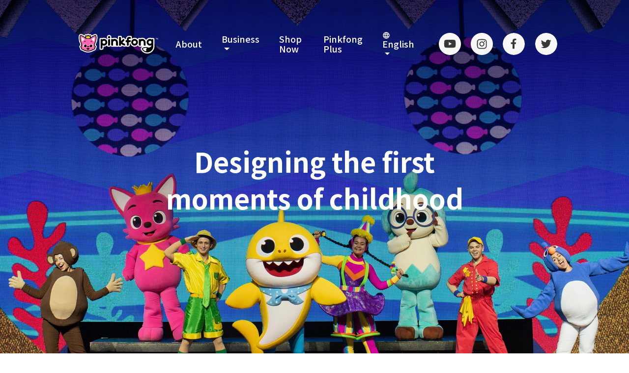

--- FILE ---
content_type: text/html
request_url: https://business.pinkfong.com/en/
body_size: 60469
content:
<!DOCTYPE html>
<html lang="en">
  <head>
    <meta charset="utf-8" />
    <meta
      content="width=device-width, initial-scale=1.0, maximum-scale=1.0, user-scalable=0"
      name="viewport"
    />
    <meta http-equiv="X-UA-Compatible" content="IE=edge,chrome=1" />
    <!-- Favicons -->
    <link rel="apple-touch-icon" href="../assets/img/favicon.png" />
    <link rel="icon" href="../assets/img/favicon.png" />
    <title>Pinkfong Official Website</title>
    <!--     Fonts and icons     -->
    <link
      rel="stylesheet"
      type="text/css"
      href="https://fonts.googleapis.com/css?family=Roboto:300,400,500,700"
    />
    <link
      href="https://fonts.googleapis.com/icon?family=Material+Icons"
      rel="stylesheet"
    />
    <link
      rel="stylesheet"
      href="https://maxcdn.bootstrapcdn.com/font-awesome/latest/css/font-awesome.min.css"
    />
    <link rel="stylesheet" href="../assets/css/base.css?v=2.0.3" />

    <!-- Google Tag Manager -->
    <script>
      (function (w, d, s, l, i) {
        w[l] = w[l] || [];
        w[l].push({
          "gtm.start": new Date().getTime(),
          event: "gtm.js",
        });
        var f = d.getElementsByTagName(s)[0],
          j = d.createElement(s),
          dl = l != "dataLayer" ? "&l=" + l : "";
        j.async = true;
        j.src = "https://www.googletagmanager.com/gtm.js?id=" + i + dl;
        f.parentNode.insertBefore(j, f);
      })(window, document, "script", "dataLayer", "GTM-TWQ4JBN");
    </script>
    <!-- End Google Tag Manager -->
    <!-- Global site tag (gtag.js) - Google Analytics -->
    <script
      async
      src="https://www.googletagmanager.com/gtag/js?id=G-XE573KK576"
    ></script>
    <script>
      window.dataLayer = window.dataLayer || [];
      function gtag() {
        dataLayer.push(arguments);
      }
      gtag("js", new Date());

      gtag("config", "G-XE573KK576");
    </script>
    <!-- Global site tag (gtag.js) - Google Analytics -->
    <script
      async
      src="https://www.googletagmanager.com/gtag/js?id=UA-114399237-1"
    ></script>
    <script>
      window.dataLayer = window.dataLayer || [];
      function gtag() {
        dataLayer.push(arguments);
      }
      gtag("js", new Date());
      gtag("config", "UA-114399237-1");
    </script>

    <!-- SEO -->
    <link rel="canonical" href="https://www.pinkfong.com/" />
    <meta name="robots" content="index,follow" />
    <meta
      name="description"
      content="Pinkfong develops creative, animated content to provide stimulating and fun learning experiences to children worldwide."
    />
    <meta name="author" content="The Pinkfong Company" />
    <meta property="og:title" content="Pinkfong Official Website" />
    <meta property="og:type" content="website" />
    <meta property="og:url" content="https://www.pinkfong.com/" />
    <meta property="og:image" content="../assets/img/sns.png" />
    <meta
      name="keywords"
      content="Pinkfong Website, Pinkfong Video, Pinkfong App, Pinkfong Products, Pinkfong Live Show, Pinkfong Movie, Pinkfong Content, Baby Shark, Baby Shark App, Baby Shark Content, Baby Shark Live Show, Baby Shark Website, Baby Shark Product, Baby Shark Movie, Baby Shark Video"
    />
    <meta
      name="naver-site-verification"
      content="81b732cc66596d6b271754863c4cf44c421fa680"
    />
    <meta
      name="facebook-domain-verification"
      content="1vy4o2q0li91omjbge7fut6umfir1k"
    />
    <!-- SEO -->
    <style></style>
  </head>

  <body class="main-page">
    <!-- Policy Update Banner -->
    <div id="topBanner" class="policy-banner">
      <div class="policy-banner-overlay"></div>
      <div class="policy-banner-content">
        <div class="policy-banner-header">
          <h3 class="policy-banner-title">Privacy Policy & Terms Update</h3>
        </div>
        <div class="policy-banner-body">
          <p class="policy-banner-desc">
            Some policies will be updated starting from December 5, 2025. Please
            review the key changes.
          </p>
        </div>
        <div class="policy-banner-footer">
          <div class="checkbox-container">
            <label class="checkbox-label">
              <input
                type="checkbox"
                id="dontShowAgain"
                class="checkbox-input"
              />
              <span class="checkbox-custom"></span>
              <span class="checkbox-text">Don't show again for 1 week</span>
            </label>
          </div>
          <div class="button-container">
            <button
              class="policy-banner-btn policy-banner-btn-confirm"
              onclick="handleBannerConfirm()"
            >
              Confirm
            </button>
            <button
              class="policy-banner-btn policy-banner-btn-close"
              onclick="handleBannerClose()"
            >
              Close
            </button>
          </div>
        </div>
      </div>
    </div>
    <style>
      .policy-banner {
        display: none;
        position: fixed;
        top: 0;
        left: 0;
        width: 100%;
        height: 100%;
        z-index: 9999;
        align-items: center;
        justify-content: center;
      }
      .policy-banner.show {
        display: flex;
      }
      .policy-banner-overlay {
        position: absolute;
        top: 0;
        left: 0;
        width: 100%;
        height: 100%;
        background: rgba(0, 0, 0, 0.45);
      }
      .policy-banner-content {
        position: relative;
        background: #fff;
        border-radius: 8px;
        max-width: 520px;
        width: 90%;
        box-shadow: 0 6px 16px 0 rgba(0, 0, 0, 0.08),
          0 3px 6px -4px rgba(0, 0, 0, 0.12), 0 9px 28px 8px rgba(0, 0, 0, 0.05);
        overflow: hidden;
      }
      .policy-banner-header {
        border-bottom: 1px solid #f0f0f0;
        padding: 16px 24px;
      }
      .policy-banner-title {
        font-size: 18px;
        font-weight: 700;
        color: #333;
        margin: 0;
        line-height: 1.4;
        text-align: center;
      }
      .policy-banner-body {
        padding: 24px;
      }
      .policy-banner-desc {
        font-size: 14px;
        color: #333;
        margin: 0;
        line-height: 1.6;
      }
      .policy-banner-footer {
        border-top: 1px solid #f0f0f0;
        padding: 16px 24px;
        display: flex;
        justify-content: space-between;
        align-items: center;
      }
      .checkbox-container {
        display: flex;
        align-items: center;
      }
      .checkbox-label {
        display: flex;
        align-items: center;
        cursor: pointer;
        user-select: none;
      }
      .checkbox-input {
        display: none;
      }
      .checkbox-custom {
        width: 16px;
        height: 16px;
        border: 1px solid #d9d9d9;
        border-radius: 4px;
        margin-right: 8px;
        position: relative;
        transition: all 0.2s;
      }
      .checkbox-input:checked + .checkbox-custom {
        background-color: #ff66af;
        border-color: #ff66af;
      }
      .checkbox-input:checked + .checkbox-custom::after {
        content: "";
        position: absolute;
        left: 5px;
        top: 2px;
        width: 4px;
        height: 8px;
        border: solid white;
        border-width: 0 2px 2px 0;
        transform: rotate(45deg);
      }
      .checkbox-label:hover .checkbox-custom {
        border-color: #ff66af;
      }
      .checkbox-text {
        font-size: 14px;
        color: #8c8c8c;
      }
      .button-container {
        display: flex;
        gap: 8px;
      }
      .policy-banner-btn {
        padding: 8px 24px;
        border-radius: 6px;
        font-size: 14px;
        font-weight: 500;
        cursor: pointer;
        border: 1px solid #d9d9d9;
        transition: all 0.2s ease;
        height: auto;
      }
      .policy-banner-btn-confirm {
        background: #ff66af;
        border-color: #ff66af;
        color: #fff;
      }
      .policy-banner-btn-confirm:hover {
        background: #ff4da3;
        border-color: #ff4da3;
      }
      .policy-banner-btn-close {
        background: #fff;
        color: #333;
      }
      .policy-banner-btn-close:hover {
        border-color: #ff66af;
        color: #ff66af;
      }
      @media (max-width: 768px) {
        .policy-banner-content {
          margin: 16px;
          max-width: calc(100vw - 32px);
        }
        .policy-banner-body {
          padding: 20px;
        }
        .policy-banner-footer {
          padding: 12px 20px;
          flex-direction: column;
          gap: 12px;
          align-items: stretch;
        }
        .checkbox-container {
          justify-content: center;
        }
        .button-container {
          width: 100%;
        }
        .button-container .policy-banner-btn {
          flex: 1;
          padding: 12px 24px;
        }
      }
      @media (max-width: 468px) {
        .policy-banner-title {
          font-size: 16px;
        }
        .checkbox-text {
          font-size: 13px;
        }
      }
    </style>
    <!-- End Policy Update Banner -->

    <!-- Google Tag Manager (noscript) -->
    <noscript
      ><iframe
        src="https://www.googletagmanager.com/ns.html?id=GTM-TWQ4JBN"
        height="0"
        width="0"
        style="display: none; visibility: hidden"
      ></iframe
    ></noscript>
    <!-- End Google Tag Manager (noscript) -->

    <!--start [[ Top navbar 영역 - main 투명 ]] -->
    <nav
      class="navbar fixed-top navbar-color-on-scroll navbar-transparent navbar-expand-lg"
      color-on-scroll="100"
      id="sectionsNav"
    >
      <div class="container" id="topnav-container">
        <div class="navbar-translate">
          <a
            class="navbar-brand visible-lg-block"
            href="./"
            style="font-weight: 500"
          >
            <img
              class="logo"
              src="../assets/img/new/brand_logo/en/pinkfong_logo_lg.svg"
              style="height: 40px"
              alt="Logo: Pinkfong"
            />
          </a>
          <a
            class="navbar-brand visible-xs-block"
            href="./"
            style="font-weight: 500; padding: 0px; height: 100%"
          >
            <img
              class="logo"
              src="../assets/img/new/brand_logo/en/pinkfong_logo_xs.svg"
              alt="Logo: Pinkfong"
            />
          </a>
          <div class="flex-center">
            <!-- Shop Now 버튼 -->
            <div class="visible-under-lg-block" style="padding: 0px">
              <a class="btn w-100 shop-now-btn shop-now-modal-trigger">
                <p class="w-100">Shop Now</p>
              </a>
            </div>
            <div class="visible-under-lg-block" style="padding: 0px">
              <a
                class="btn w-100 shop-now-btn"
                href="https://www.pinkfong.com/pinkfong-plus/?utm_source=officialweb&utm_campaign=officialweb_ko_navbar"
              >
                <p class="w-100">Pinkfong Plus</p>
              </a>
            </div>
            <!-- 햄버거 버튼 -->
            <button
              class="navbar-toggler"
              id="hb"
              type="button"
              data-toggle="collapse"
              aria-expanded="false"
              aria-label="Toggle navigation"
            >
              <span class="navbar-toggler-icon"></span>
              <span class="navbar-toggler-icon"></span>
              <span class="navbar-toggler-icon"></span>
            </button>
          </div>
        </div>
        <div class="modal-bg w-100">
          <div class="collapse navbar-collapse fong-nav">
            <div class="navbar-wrap">
              <div class="navbar-nav" style="width: 100%">
                <div class="scroll-sidebar">
                  <div class="nav-item">
                    <a href="./" class="nav-link"> About </a>
                  </div>
                  <div class="dropdown nav-item">
                    <a
                      href="#"
                      class="dropdown-toggle nav-link main-nav-link"
                      data-toggle="dropdown"
                    >
                      Business
                    </a>
                    <div class="dropdown-menu dropdown-with-icons">
                      <a
                        href="../en/youtube/"
                        class="dropdown-item"
                        id="nav-content"
                        >YouTube</a
                      >
                      <a
                        href="../en/playlists/"
                        class="dropdown-item"
                        id="nav-content"
                        >Playlists</a
                      >
                      <a
                        href="../en/tv-series/"
                        class="dropdown-item"
                        id="nav-content"
                        >Animated TV Series</a
                      >
                      <a
                        href="../en/movies/"
                        class="dropdown-item"
                        id="nav-content"
                        >Movies</a
                      >
                      <a
                        href="../en/apps/"
                        class="dropdown-item"
                        id="nav-content"
                        >Mobile Apps</a
                      >
                      <a
                        href="../en/products/"
                        class="dropdown-item"
                        id="nav-content"
                        >Consumer Products</a
                      >
                      <a
                        href="../en/branded-content/"
                        class="dropdown-item"
                        id="nav-content"
                        >Branded Content</a
                      >
                      <a
                        href="../en/liveshows/"
                        class="dropdown-item"
                        id="nav-content"
                        >Live Shows</a
                      >
                    </div>
                  </div>
                  <div class="dropdown nav-item shop-now-modal-trigger">
                    <a href="#" class="nav-link"> Shop Now </a>
                  </div>
                  <div class="dropdown nav-item mr-auto">
                    <a
                      href="https://www.pinkfong.com/pinkfong-plus/?utm_source=officialweb&utm_campaign=officialweb_ko_navbar"
                      class="nav-link"
                    >
                      Pinkfong Plus
                    </a>
                  </div>
                  <div class="dropdown nav-item">
                    <a
                      href="#"
                      class="dropdown-toggle nav-link"
                      data-toggle="dropdown"
                    >
                      <i class="material-icons">language</i>English
                    </a>
                    <div class="dropdown-menu dropdown-with-icons">
                      <a href="../ko/" class="dropdown-item"> 한국어 </a>
                      <a href="../ja/" class="dropdown-item"> 日本語 </a>
                      <a href="../cn/" class="dropdown-item"> 中文 </a>
                    </div>
                  </div>

                  <div class="row btn-wrap" style="padding: 0px; margin: 0px">
                    <!-- 사이드바 - Partnership 버튼 -->
                    <div class="col-12 flex-center-col" style="padding: 0px">
                      <a
                        href="https://bizhelp.pinkfong.com/hc/en-us/?utm_source=officialweb&utm_campaign=officialweb_en_navbar"
                        target="_blank"
                        class="btn sidebar-footer-btn"
                        style="
                          background-image: url('../assets/img/new/partnership_mobile btn.svg');
                        "
                      >
                        <p class="w-100" style="text-align: right">
                          Partnership
                        </p>
                      </a>
                    </div>
                    <!-- 사이드바 - Newsletter 버튼 -->
                    <div
                      class="col-12 flex-center-col"
                      style="padding: 0px; margin-bottom: 100px"
                    >
                      <a
                        href="http://eepurl.com/gyMPJf"
                        target="_blank"
                        class="btn sidebar-footer-btn"
                        style="
                          background-image: url('../assets/img/new/newsletter_mobile btn.svg');
                        "
                      >
                        <p class="w-100" style="text-align: right">
                          Newsletter
                        </p>
                      </a>
                    </div>
                  </div>
                </div>
                <div class="sns-section row">
                  <div class="close-x-btn-wrap w-100">
                    <button
                      class="navbar-toggler toggled close-x-btn"
                      type="button"
                      data-toggle="collapse"
                      aria-expanded="false"
                      aria-label="Toggle navigation"
                      style="width: 40px; padding: 0px"
                    >
                      <img
                        class="w-100"
                        src="../assets/img/new/icons/close.svg"
                      />
                    </button>
                  </div>
                  <div class="nav-item w-100 sns-section-wrap">
                    <a
                      href="https://www.youtube.com/Pinkfong/featured"
                      id="youtube"
                      target="_blank"
                    >
                    </a>
                    <a
                      href="https://www.instagram.com/pinkfong.official"
                      id="insta"
                      target="_blank"
                    >
                    </a>
                    <a
                      href="http://facebook.com/pinkfong.official"
                      class="btn btn-social btn-round btn-fill"
                      id="facebook"
                      target="_blank"
                    >
                    </a>
                    <a
                      href="https://twitter.com/pinkfong"
                      class="btn btn-social btn-round btn-fill"
                      id="twitter"
                      target="_blank"
                    >
                    </a>
                  </div>
                </div>
              </div>
            </div>
          </div>
        </div>
      </div>
    </nav>
    <!--end [[ Top navbar 영역 - main 투명 ]] -->
    <div
      class="main-bg-wrap expand-fade-out"
      style="min-width: 100%; min-height: 150vh; position: relative"
    >
      <div
        class="bg-div"
        style="
          background-image: url('../assets/img/new/main/main_web.jpg');
          background-position: center;
        "
      ></div>
      <div
        style="
          font-size: 28px;
          position: absolute;
          top: 30vh;
          text-align: center;
          width: 100%;
        "
      >
        <div class="row fit-parent-row">
          <div class="col-md-12 ml-auto mr-auto center-text-div">
            <p class="title-text responsible-margin mobile-transparent">
              Designing the first <br />
              moments of childhood
            </p>
          </div>
        </div>
      </div>
    </div>
    <div class="main main-pinkfong-page">
      <!-- 메인 about section - don't change 150vh  -->
      <div
        class="section section-content fade-in-about-target move-to-scroll-div"
        style="padding: 0px 0px 0px 0px; margin-bottom: 0px; position: relative"
      >
        <!-- sticky 영역 -->
        <div class="main-about" style="position: sticky; top: 0px">
          <!-- about 텍스트 영역 -->
          <div
            class="row fit-parent-row fade-out-top"
            style="position: relative; margin-bottom: 0px"
          >
            <div class="max-1200-container">
              <div class="center-text-div fade-in">
                <span class="title-text" id="title"> Pinkfong </span>
                <br class="visible-xs-block" />
                <span class="title-text" id="sub-1">
                  represents the content <br />
                  we make to help <br class="visible-xs-block" />
                  children explore the world.
                </span>

                <p class="content-text" id="sub-2">
                  We design the way children <br class="visible-xs-block" />
                  first experience <br class="visible-lg-block" />
                  the world through <br class="visible-xs-block" />
                  unparalleled, high-quality content.
                </p>
              </div>
            </div>
          </div>

          <!--너비 1200 이상일 때 상어가족 애니메이션 -->
          <!-- <img class="sharks fade-in visible-over-h-block absolute-center" src="../assets/img/new/main/shark_family.svg" alt="Image: Pinkfong and Baby Shark Family" style="height: 45vh;"/> -->

          <!--너비 1200 이하일 때 상어가족 이미지 -->
          <!-- <div class="flex-center-col absolute-center" id="under-1200-main-character" style="min-width: 100%; height: auto; position: absolute; bottom: 0px;">
                        <img class="visible-under-h-block absolute-center" src="../assets/img/new/main/shark_family.svg" alt="Image: Pinkfong and Baby Shark Family" style="position: absolute; height: 35vh;" />
                    </div> -->
          <img
            class="shark-family"
            src="../assets/img/new/main/shark_family.svg"
            alt="Image: Pinkfong and Baby Shark Family"
          />
        </div>
      </div>
      <!-- 바닷속 섹션 -->
      <div class="under-sea-section">
        <div
          class="section section-flex-center flex-col-start-center"
          id="content-beyond-platform"
        >
          <div
            class="center-text-div fade-in-about responsible-margin fade-in title-div"
          >
            <p class="title-text">
              Content Beyond <br class="visible-xs-block" />
              Platform
            </p>
          </div>
          <div
            class="row fit-parent-row max-1200-container fade-in"
            style="position: relative"
            id="flag-img-wrap"
          >
            <div class="col-md-4 col-6 flex-center-col awards">
              <img
                class="responsible-s-size"
                src="../assets/img/new/main/awards1_en.png"
                alt="Youtube Diamond Creator"
              />
            </div>
            <div class="col-md-4 col-6 flex-center-col awards">
              <img
                class="responsible-s-size"
                src="../assets/img/new/main/awards2_en.png"
                alt="Google Play's Best Family App"
              />
            </div>
            <div class="col-md-4 col-12 flex-center-col awards">
              <img
                class="responsible-s-size"
                src="../assets/img/new/main/awards3_en.png"
                alt="Amazon Video Direct Star"
              />
            </div>
          </div>
          <div
            class="bubble-anim-target"
            id="anim2"
            style="
              width: 100%;
              max-width: 1200px;
              position: absolute;
              width: 100%;
              height: 50%;
              top: 50%;
            "
          >
            <img
              class="bubble-anim"
              id="anim2"
              src="../assets/img/new/main/bubble_left.png"
              style="position: absolute; right: 0px; width: 150px"
            />
            <img
              class="bubble-anim"
              id="anim2"
              src="../assets/img/new/main/bubble_right.png"
              style="position: absolute; left: 0px; width: 150px"
            />
          </div>
          <div
            class="row fit-parent-row max-1200-container"
            style="position: relative; overflow: visible"
          >
            <div
              class="section section-flex-center"
              style="position: relative; margin-bottom: 0px"
            >
              <div class="max-1200-container" style="width: 100%">
                <div
                  class="row fit-parent-row"
                  style="
                    min-width: 100%;
                    background-color: white;
                    border-radius: 50px;
                  "
                >
                  <div
                    class="col-12 col-md-6 center-text-div responsible-padding fade-in quadrant-border"
                    id="quadrant-1"
                  >
                    <p class="responsible-s-font">
                      <span class="counter songs" id="songs-total">20,621</span>
                    </p>
                    <p class="content-text">Songs & Stories</p>
                    <hr class="horizontal" />
                    <hr class="visible-lg-block top-vertical" />
                  </div>
                  <div
                    class="col-12 col-md-6 center-text-div responsible-padding fade-in quadrant-border"
                    id="quadrant-2"
                  >
                    <p class="responsible-s-font">
                      <span
                        class="counter youtube"
                        id="youtube-subscribers-total"
                        >97,057,000</span
                      >
                    </p>
                    <p class="content-text">YouTube Subscribers</p>
                    <hr class="horizontal" />
                  </div>
                  <div
                    class="col-12 col-md-6 center-text-div responsible-padding fade-in quadrant-border"
                    id="quadrant-3"
                  >
                    <p class="responsible-s-font">
                      <span class="counter app" id="app-download-total"
                        >375,112,375</span
                      >
                    </p>
                    <p class="content-text">App Downloads</p>
                    <hr class="visible-lg-block bottom-vertical" />
                    <hr class="visible-xs-block horizontal" />
                  </div>
                  <div
                    class="col-12 col-md-6 center-text-div responsible-padding fade-in quadrant-border"
                    id="quadrant-4"
                  >
                    <p class="responsible-s-font">
                      <span class="counter youtube" id="youtube-view-total"
                        >49,752,290,463</span
                      >
                    </p>
                    <p class="content-text">YouTube Views</p>
                  </div>
                  <!-- <img class="visible-over-lg-block" src="../assets/img/new/main/바닷속그래픽_web.png" alt="핑크퐁 올리" style="position: absolute; width:200%; bottom: -373px; left:-50%;"/> -->
                </div>
              </div>
            </div>
          </div>
          <div
            class="visible-lg-block absolute-center"
            style="
              width: 100%;
              min-height: 100px;
              bottom: -250px;
              overflow: hidden;
            "
          >
            <div class="flex-center-col">
              <img
                src="../assets/img/new/main/ocean_object_web.png"
                style="position: relative"
              />
            </div>
          </div>
          <div
            class="visible-xs-block absolute-center"
            style="
              width: 100%;
              min-height: 100px;
              bottom: -31vw;
              overflow: hidden;
            "
          >
            <div class="flex-center-col">
              <img
                src="../assets/img/new/main/ocean_object_mobile.png"
                style="position: relative; width: 100%"
              />
            </div>
          </div>
        </div>
      </div>
      <!-- 여기서부터 Our Business 섹션 -->
      <div
        class="section section-flex-center responsible-padding"
        id="our-business-section"
      >
        <div class="max-1200-container" style="width: 100%">
          <div class="row fit-parent-row">
            <div class="col-12 responsible-margin flex-center-col title-col">
              <p class="responsible-s-font">Our Business</p>
            </div>
            <div class="col-6 fade-in-bottom left-grid">
              <div class="main-business-card flex-center-col">
                <div class="card-image-wrap responsible-under-xl-h">
                  <a href="./youtube/">
                    <div
                      class="card-image"
                      style="background: url('../assets/img/new/main/b_1.png')"
                      id="main-bizimg-youtube"
                    ></div>
                  </a>
                </div>
                <div class="center-text-div w-100">
                  <p class="title-text">YouTube</p>
                </div>
              </div>
            </div>
            <div class="col-6 fade-in-bottom right-grid">
              <div class="main-business-card flex-center-col">
                <div class="card-image-wrap responsible-under-xl-h">
                  <a href="./playlists/">
                    <div
                      class="card-image"
                      style="background: url('../assets/img/new/main/b_2.png')"
                      id="main-bizimg-Playlists"
                    ></div>
                  </a>
                </div>
                <div class="center-text-div w-100">
                  <p class="title-text">Playlists</p>
                </div>
              </div>
            </div>

            <div class="col-6 fade-in-bottom left-grid">
              <div class="main-business-card flex-center-col">
                <div class="card-image-wrap responsible-under-xl-h">
                  <a href="./tv-series/">
                    <div
                      class="card-image"
                      style="background: url('../assets/img/new/main/b_3.png')"
                      id="main-bizimg-animation"
                    ></div>
                  </a>
                </div>
                <div class="center-text-div w-100">
                  <p class="title-text">Animated TV Series</p>
                </div>
              </div>
            </div>
            <div class="col-6 fade-in-bottom right-grid">
              <div class="main-business-card flex-center-col">
                <div class="card-image-wrap responsible-under-xl-h">
                  <a href="./movies/">
                    <div
                      class="card-image"
                      style="background: url('../assets/img/new/main/b_4.png')"
                      id="main-bizimg-movie"
                    ></div>
                  </a>
                </div>
                <div class="center-text-div w-100">
                  <p class="title-text">Movies</p>
                </div>
              </div>
            </div>

            <div class="col-6 fade-in-bottom right-grid">
              <div class="main-business-card flex-center-col">
                <div class="card-image-wrap responsible-under-xl-h">
                  <a href="./apps/">
                    <div
                      class="card-image"
                      style="background: url('../assets/img/new/main/b_5.png')"
                      id="main-bizimg-apps"
                    ></div>
                  </a>
                </div>
                <div class="center-text-div w-100">
                  <p class="title-text">Mobile Apps</p>
                </div>
              </div>
            </div>
            <div class="col-6 fade-in-bottom right-grid">
              <div class="main-business-card flex-center-col">
                <div class="card-image-wrap responsible-under-xl-h">
                  <a href="./products/">
                    <div
                      class="card-image"
                      style="background: url('../assets/img/new/main/b_6.png')"
                      id="main-bizimg-products"
                    ></div>
                  </a>
                </div>
                <div class="center-text-div w-100">
                  <p class="title-text">
                    Consumer <br class="visible-xs-block" />
                    Products
                  </p>
                </div>
              </div>
            </div>

            <div class="col-6 fade-in-bottom left-grid">
              <div class="main-business-card flex-center-col">
                <div class="card-image-wrap responsible-under-xl-h">
                  <a href="./branded-content/">
                    <div
                      class="card-image"
                      style="background: url('../assets/img/new/main/b_7.png')"
                      id="main-bizimg-branded"
                    ></div>
                  </a>
                </div>
                <div class="center-text-div w-100">
                  <p class="title-text">Branded Content</p>
                </div>
              </div>
            </div>
            <div class="col-6 fade-in-bottom right-grid">
              <div class="main-business-card flex-center-col">
                <div class="card-image-wrap responsible-under-xl-h">
                  <a href="./liveshows/">
                    <div
                      class="card-image"
                      style="background: url('../assets/img/new/main/b_8.jpg')"
                      id="main-bizimg-liveshow"
                    ></div>
                  </a>
                </div>
                <div class="center-text-div w-100">
                  <p class="title-text">Live Shows</p>
                </div>
              </div>
            </div>
          </div>
        </div>
      </div>
      <!-- partnership footer start -->
      <div class="partnership-footer responsible-padding responsible-h">
        <img
          src="../assets/img/new/partnership/partnership_center.png"
          alt="상어가족"
        />
        <div class="max-1200-container">
          <div class="top-text responsible-margin">
            <h1 style="text-align: center; margin-top: 0px">Partnership</h1>
            <h4 style="text-align: center">
              Pinkfong is always looking for
              <br class="visible-under-lg-block" />
              new partners around the world
            </h4>
          </div>
          <div class="bottom-btn flex-center responsible-margin">
            <a
              href="https://bizhelp.pinkfong.com/hc/en-us/?utm_source=officialweb&utm_campaign=officialweb_en_bottom"
              target="_blank"
              class="btn btn-block"
              id="btn-bot-zendesk"
            >
              <p>Partner With Us</p>
            </a>
          </div>
        </div>
      </div>
      <!-- partnership footer end -->
    </div>

    <!-- [start] footer bar  영역 -->
    <footer class="footer footer-black-fong">
      <div class="container">
        <div class="row fit-parent-row">
          <div class="col-12 flex-center" style="padding: 0px">
            <a
              href="https://www.youtube.com/Pinkfong/featured"
              target="_blank"
              class="btn btn-social btn-round btn-fill"
              id="youtube"
            ></a>
            <a
              href="https://www.instagram.com/pinkfong.official"
              target="_blank"
              class="btn btn-social btn-round btn-fill"
              id="insta"
            ></a>
            <a
              href="http://facebook.com/pinkfong.official"
              target="_blank"
              class="btn btn-social btn-round btn-fill"
              id="facebook"
            ></a>
            <a
              href="https://twitter.com/pinkfong"
              target="_blank"
              class="btn btn-social btn-round btn-fill"
              id="twitter"
            ></a>
          </div>
          <div class="col-12 links visible-lg-block">
            <a href="http://eepurl.com/gyMPJf" target="_blank"> Newsletter </a>
            &nbsp;&nbsp; &#124; &nbsp;&nbsp;
            <a
              href="https://bizhelp.pinkfong.com/hc/en-us/?utm_source=officialweb&utm_campaign=officialweb_en_navbar"
              target="_blank"
            >
              Partnership
            </a>
            &nbsp;&nbsp; &#124; &nbsp;&nbsp;
            <a
              href="https://www.thepinkfongcompany.com/?utm_source=pinkfongweb&utm_medium=webfooter"
              target="_blank"
            >
              The Pinkfong Company
            </a>
            &nbsp;&nbsp; &#124; &nbsp;&nbsp;
            <a
              href="https://pid.pinkfong.com/en/terms?type=privacy-policy-usa"
              target="_blank"
            >
              Privacy Policy
            </a>
            &nbsp;&nbsp; &#124; &nbsp;&nbsp;
            <a
              href="https://pid.pinkfong.com/en/privacy-rights/usa"
              target="_blank"
            >
              Your Privacy Choices
            </a>
          </div>
          <div class="col-12 mo-footer visible-xs-block">
            <a
              href="https://www.thepinkfongcompany.com/?utm_source=pinkfongweb&utm_medium=webfooter"
              target="_blank"
            >
              The Pinkfong Company
            </a>
          </div>
          <div class="col-12 mo-footer visible-xs-block">
            <a
              href="https://pid.pinkfong.com/en/terms?type=privacy-policy-usa"
              target="_blank"
            >
              Privacy Policy
            </a>
          </div>
          <div class="col-12 mo-footer visible-xs-block">
            <a
              href="https://pid.pinkfong.com/en/privacy-rights/usa"
              target="_blank"
            >
              Your Privacy Choices
            </a>
          </div>
          <div class="col-12 copyright">
            ⓒ The Pinkfong Company. All Rights Reserved.
          </div>
        </div>
      </div>
    </footer>
    <!-- [end] footer bar  영역 -->

    <!-- [start] Shop Now 모달 영역 -->
    <div
      class="modal fade bd-example-modal-lg"
      id="shop-now-modal"
      tabindex="-1"
      role="dialog"
      aria-labelledby="myLargeModalLabel"
      aria-hidden="true"
    >
      <div class="modal-dialog">
        <div class="modal-content modal-wrap">
          <div class="row shop-now-modal-header">
            <div class="col-12 flex-row-end">
              <button
                type="button"
                class="close"
                data-dismiss="modal"
                aria-label="Close"
              >
                <img
                  class="w-100"
                  src="../assets/img/new/system_icon/x_btn_round.svg"
                />
              </button>
            </div>
            <div
              class="col-12 center-text-div only-xs-left"
              style="padding: 0px"
            >
              <p class="title-text" style="color: white">
                <img
                  class="shopping_cart_icon"
                  src="../assets/img/new/icons/shopping_cart_white.svg"
                /><br class="visible-xs-block" />
                Pinkfong Online Shops
              </p>
              <p class="content-text" style="color: white">
                Choose your country
              </p>
            </div>
          </div>
          <div class="row shop-now-modal-body">
            <div class="col-12 col-md-3" style="padding: 0px">
              <div class="dropdown flex-center-col">
                <a
                  href="#"
                  class="w-100 dropdown-toggle"
                  data-toggle="dropdown"
                  aria-expanded="false"
                  style="color: black"
                >
                  US<i class="material-icons">keyboard_arrow_down</i>
                </a>
                <div class="w-100 dropdown-menu md-open">
                  <a
                    href="https://www.amazon.com/stores/page/BA2B692D-8665-434C-9F1C-CBB20CAED180?channel=OfficialWeb"
                    target="_blank"
                    class="dropdown-item"
                  >
                    Amazon
                  </a>
                </div>
              </div>
            </div>
            <div class="col-12 col-md-3" style="padding: 0px">
              <div class="dropdown flex-center-col">
                <a
                  href="#"
                  class="w-100 dropdown-toggle"
                  data-toggle="dropdown"
                  aria-expanded="false"
                  style="color: black"
                >
                  UK<i class="material-icons">keyboard_arrow_down</i>
                </a>
                <div class="w-100 dropdown-menu md-open">
                  <a
                    href="https://www.amazon.co.uk/stores/page/1117FA90-A219-400C-86BF-9CA87E655CE4?channel=OfficialWeb"
                    target="_blank"
                    class="dropdown-item"
                  >
                    Amazon
                  </a>
                </div>
              </div>
            </div>
            <div class="col-12 col-md-3" style="padding: 0px">
              <div class="dropdown flex-center-col">
                <a
                  href="#"
                  class="w-100 dropdown-toggle"
                  data-toggle="dropdown"
                  aria-expanded="false"
                  style="color: black"
                >
                  Indonesia<i class="material-icons">keyboard_arrow_down</i>
                </a>
                <div class="w-100 dropdown-menu md-open">
                  <a
                    href="https://www.toyskingdom.co.id/robots-robotic-toys/37071-zuru-robo-alive-junior-baby-shark-battery-powered-sing-and-swim-bath-toy-assortment.html?search_query=pinkfong&results=1"
                    target="_blank"
                    class="dropdown-item"
                  >
                    Toys Kingdom
                  </a>
                </div>
              </div>
            </div>
            <div class="col-12 col-md-3" style="padding: 0px">
              <div class="dropdown flex-center-col">
                <a
                  href="#"
                  class="w-100 dropdown-toggle"
                  data-toggle="dropdown"
                  aria-expanded="false"
                  style="color: black"
                >
                  Japan<i class="material-icons">keyboard_arrow_down</i>
                </a>
                <div class="w-100 dropdown-menu md-open">
                  <a
                    href="https://www.amazon.co.jp/Pinkfong-Fairy-Tales-%E3%83%94%E3%83%B3%E3%82%AF%E3%83%95%E3%82%A9%E3%83%B3-%E3%83%95%E3%82%A7%E3%82%A2%E3%83%AA%E3%83%BC%E3%83%86%E3%83%BC%E3%83%AB%E3%82%BA/dp/B07J1DL68R/ref=sr_1_15?__mk_ja_JP=%E3%82%AB%E3%82%BF%E3%82%AB%E3%83%8A&keywords=Pinkfong&qid=1582273335&sr=8-15"
                    target="_blank"
                    class="dropdown-item"
                  >
                    Amazon
                  </a>
                  <a
                    href="https://item.rakuten.co.jp/eigo/ame-pinkfonbabyshark/"
                    target="_blank"
                    class="dropdown-item"
                  >
                    Rakuten
                  </a>
                  <a
                    href="https://store.shopping.yahoo.co.jp/eigoden/ame-pinkfongfunphonics"
                    target="_blank"
                    class="dropdown-item"
                  >
                    Yahoo
                  </a>
                </div>
              </div>
            </div>
            <div class="col-12 col-md-3" style="padding: 0px">
              <div class="dropdown flex-center-col">
                <a
                  href="#"
                  class="w-100 dropdown-toggle"
                  data-toggle="dropdown"
                  aria-expanded="false"
                  style="color: black"
                >
                  Malaysia<i class="material-icons">keyboard_arrow_down</i>
                </a>
                <div class="w-100 dropdown-menu md-open">
                  <a
                    href="https://www.goshop.com.my/search?keyword=pinkfong"
                    target="_blank"
                    class="dropdown-item"
                  >
                    Astro Go Shop
                  </a>
                  <a
                    href="https://shopee.com.my/search?attrId=9797&attrName=Brand&attrVal=pink%20fong"
                    target="_blank"
                    class="dropdown-item"
                  >
                    Shopee
                  </a>
                  <a
                    href="https://www.toysrus.com.my/baby-shark/en-au/"
                    target="_blank"
                    class="dropdown-item"
                  >
                    ToysRus
                  </a>
                </div>
              </div>
            </div>
            <div class="col-12 col-md-3" style="padding: 0px">
              <div class="dropdown flex-center-col">
                <a
                  href="#"
                  class="w-100 dropdown-toggle"
                  data-toggle="dropdown"
                  aria-expanded="false"
                  style="color: black"
                >
                  Philippines<i class="material-icons">keyboard_arrow_down</i>
                </a>
                <div class="w-100 dropdown-menu md-open">
                  <a
                    href="https://www.lazada.com.ph/pinkfong/?spm=a2o4l.pdp.0.0.75a842c2413BCq"
                    target="_blank"
                    class="dropdown-item"
                  >
                    Lazada
                  </a>
                </div>
              </div>
            </div>
            <div class="col-12 col-md-3" style="padding: 0px">
              <div class="dropdown flex-center-col">
                <a
                  href="#"
                  class="w-100 dropdown-toggle"
                  data-toggle="dropdown"
                  aria-expanded="false"
                  style="color: black"
                >
                  Singapore<i class="material-icons">keyboard_arrow_down</i>
                </a>
                <div class="w-100 dropdown-menu md-open">
                  <a
                    href="https://www.amazon.sg/s?rh=n%3A6315068051%2Cp_4%3APINKFONG&ref=bl_dp_s_web_6315068051"
                    target="_blank"
                    class="dropdown-item"
                  >
                    Amazon
                  </a>
                  <a
                    href="https://www.lazada.sg/shop/pinkfong/?spm=a2o42.pdp.seller.1.119663a6LmYykV&itemId=306724892&channelSource=pdp"
                    target="_blank"
                    class="dropdown-item"
                  >
                    Lazada
                  </a>
                  <a
                    href="https://www.qoo10.sg/shop/querios?cit=674810504"
                    target="_blank"
                    class="dropdown-item"
                  >
                    Qoo10
                  </a>
                  <a
                    href="https://shopee.sg/pinkfong.sg"
                    target="_blank"
                    class="dropdown-item"
                  >
                    Shopee
                  </a>
                  <a
                    href="https://www.toysrus.com.my/baby-shark/en-au/"
                    target="_blank"
                    class="dropdown-item"
                  >
                    ToysRus
                  </a>
                </div>
              </div>
            </div>
            <div class="col-12 col-md-3" style="padding: 0px">
              <div class="dropdown flex-center-col">
                <a
                  href="#"
                  class="w-100 dropdown-toggle"
                  data-toggle="dropdown"
                  aria-expanded="false"
                  style="color: black"
                >
                  South Korea<i class="material-icons">keyboard_arrow_down</i>
                </a>
                <div class="w-100 dropdown-menu md-open">
                  <a
                    href="https://store.pinkfong.com/"
                    target="_blank"
                    class="dropdown-item"
                    >Pinkfong Store</a
                  >
                </div>
              </div>
            </div>
            <div class="col-12 col-md-3" style="padding: 0px">
              <div class="dropdown flex-center-col">
                <a
                  href="#"
                  class="w-100 dropdown-toggle"
                  data-toggle="dropdown"
                  aria-expanded="false"
                  style="color: black"
                >
                  Thailand<i class="material-icons">keyboard_arrow_down</i>
                </a>
                <div class="w-100 dropdown-menu md-open">
                  <a
                    href="https://www.asiabooks.com/search/?q=pinkfong&ptype=0"
                    target="_blank"
                    class="dropdown-item"
                  >
                    AsiaBooks
                  </a>
                  <a
                    href="https://www.kiddopacific.com/product-category/%E0%B8%AA%E0%B8%B4%E0%B8%99%E0%B8%84%E0%B9%89%E0%B8%B2%E0%B8%A1%E0%B8%B2%E0%B9%83%E0%B8%AB%E0%B8%A1%E0%B9%88/pinkfong-2/"
                    target="_blank"
                    class="dropdown-item"
                  >
                    Kiddo Pacific
                  </a>
                  <a
                    href="https://www.naiin.com/product/detail/242249"
                    target="_blank"
                    class="dropdown-item"
                  >
                    Naiin Bookstore
                  </a>
                </div>
              </div>
            </div>
            <div class="col-12 col-md-3" style="padding: 0px">
              <div class="dropdown flex-center-col">
                <a
                  href="#"
                  class="w-100 dropdown-toggle"
                  data-toggle="dropdown"
                  aria-expanded="true"
                  style="color: black"
                >
                  Vietnam<i class="material-icons">keyboard_arrow_down</i>
                </a>
                <div class="w-100 dropdown-menu md-open">
                  <a
                    href="https://shopee.vn/S%C3%A1ch-B%E1%BA%A3ng-Ch%E1%BB%AF-C%C3%A1i-ABC-(B%E1%BB%99-3-Cu%E1%BB%91n)-i.104288726.6205271867"
                    target="_blank"
                    class="dropdown-item"
                  >
                    Shopee
                  </a>
                </div>
              </div>
            </div>
            <div class="col-12 col-md-3" style="padding: 0px">
              <div class="dropdown flex-center-col">
                <a
                  href="#"
                  class="w-100 dropdown-toggle"
                  data-toggle="dropdown"
                  aria-expanded="true"
                  style="color: black"
                >
                  Worldwide (B2B)<i class="material-icons"
                    >keyboard_arrow_down</i
                  >
                </a>
                <div class="w-100 dropdown-menu md-open">
                  <a
                    href="https://catalog.pinkfong.com/home?utm_source=officialweb&utm_medium=shop-now"
                    target="_blank"
                    class="dropdown-item"
                  >
                    Pinkfong Catalog
                  </a>
                </div>
              </div>
            </div>
          </div>
        </div>
      </div>
    </div>
    <!-- [end] Shop Now 모달 영역 -->

    <!--   Core JS Files   -->
    <script src="../assets/js/core/jquery.min.js"></script>
    <script src="../assets/js/core/popper.min.js"></script>
    <script src="../assets/js/bootstrap-material-design.js"></script>
    <!--	Plugin for the Sliders, full documentation here: http://refreshless.com/nouislider/ -->
    <script src="../assets/js/plugins/nouislider.min.js"></script>
    <!--	Plugin for Select, full documentation here: http://silviomoreto.github.io/bootstrap-select -->
    <script src="../assets/js/plugins/bootstrap-selectpicker.js"></script>
    <!-- Plugins for presentation and navigation  -->
    <script src="../assets/assets-for-demo/js/modernizr.js"></script>
    <script src="../assets/assets-for-demo/js/vertical-nav.js"></script>
    <!-- Material Kit Core initialisations of plugins and Bootstrap Material Design Library -->
    <script src="../assets/js/material-kit.js?v=2.0.3"></script>
    <!-- Fixed Sidebar Nav - js With initialisations For Demo Purpose, Don't Include it in your project -->
    <script src="../assets/assets-for-demo/js/material-kit-demo.js"></script>
    <script
      type="text/javascript"
      src="https://www.youtube.com/player_api"
    ></script>
    <script type="text/javascript">
      $(document).ready(function () {
        materialKitDemo.presentationAnimations();
        // $(window).resize(function(e) {
        //     var w = window.innerWidth;
        //     var h = window.innerHeight;
        //     console.log(w + ' x ' + h);
        // });
      });
    </script>
    <script type="text/javascript" src="../assets/js/anim/scroll.js"></script>

    <script src="https://code.jquery.com/jquery-migrate-3.0.0.min.js"></script>
    <script src="http://malsup.github.com/jquery.cycle2.js"></script>
    <script src="../assets/js/waypoints.min.js"></script>
    <script src="../assets/js/jquery.counterup.min.js"></script>

    <script type="text/javascript">
      // 윈도우 사이즈 변경시 호출
      function reportWindowSize() {
        let h =
          $(".main-about .center-text-div").height() +
          $("img.shark-family").height() * 0.7;
        let p = $(".main-about").css("padding-top");

        $(".main-about").height(h + "px");
        $(".main-about").css("min-height", h + "px");

        h = $(".main-about").outerHeight();
        h = h + 150;

        $(".move-to-scroll-div").height(h + "px");
        $(".move-to-scroll-div").css("min-height", h + "px");
      }

      window.onresize = reportWindowSize;
      $(document).ready(function () {
        reportWindowSize();
        // $(".navbar-toggler.toggled").click(function() {

        //     document.body.classList.remove("stop-scroll");
        //     $("#hb").css("opacity", "1");
        // })

        // $(".navbar-toggler:not(.toggled)").click(function(e) {
        //     if($(".stop-scroll").length === 0){
        //         document.body.classList.add("stop-scroll");
        //         $("#hb").css("opacity", "0");
        //     }
        // })

        // $(document).click(function(e){
        //     if(e.target.id === "bodyClick"){
        //         document.body.classList.remove("stop-scroll");
        //         $("#hb").css("opacity", "1");
        //     }
        // })
        if ($(".shop-now-modal-trigger")) {
          $(".shop-now-modal-trigger").each(function (i) {
            $(this).click(function () {
              if ($(".md-open")) {
                $(".md-open").each(function (i) {
                  //모달 초기화
                  $(this).removeClass("hiding");
                });
              }

              $("#shop-now-modal").modal("show");
            });
          });
        }
        // $("#shop-now-modal-trigger1").click(function() {
        //     console.log("123");
        //     $("#shop-now-modal").modal('show');
        // })
        const urlParams = new URLSearchParams(window.location.search);
        const modalParam = urlParams.get("modal");
        if (modalParam === "opened") {
          $("#shop-now-modal").modal("show");
        }
      });
    </script>
    <script type="text/javascript">
      $.ajax({
        url: "https://5hgfkhs1r2.execute-api.ap-northeast-1.amazonaws.com/prod?onlyTotal=true",
        success: function (res) {
          try {
            let totalSubs = res.data.total.subscriberCount;
            let totalViews = res.data.total.viewCount;
            let totalDowns = res.data.total.appDownload;
            let totalContents = res.data.total.contentCount;

            if (
              res.data["current"] &&
              res.data["current"]["subscriberCount"] &&
              res.data["current"]["subscriberCount"] > 0
            ) {
              totalSubs = res.data["current"]["subscriberCount"];
              totalViews = res.data["current"]["viewCount"];
              totalDowns = res.data["current"]["appDownload"];
              totalContents = res.data["current"]["contentCount"];
            }

            $("#youtube-subscribers-total").text(totalSubs.toLocaleString());
            $("#youtube-view-total").text(totalViews.toLocaleString());
            $("#app-download-total").text(totalDowns.toLocaleString());
            $("#songs-total").text(totalContents.toLocaleString());

            $(".counter.youtube").counterUp({
              delay: 10,
              time: 1000,
            });
            $(".counter.app").counterUp({
              delay: 10,
              time: 1000,
            });
            $(".counter.songs").counterUp({
              delay: 10,
              time: 1000,
            });
          } catch {
            $(".counter.youtube").counterUp({
              delay: 10,
              time: 1000,
            });
            $(".counter.app").counterUp({
              delay: 10,
              time: 1000,
            });
            $(".counter.songs").counterUp({
              delay: 10,
              time: 1000,
            });
          }
        },
        error: function (request, status, error) {
          $(".counter.youtube").counterUp({
            delay: 10,
            time: 1000,
          });
          $(".counter.app").counterUp({
            delay: 10,
            time: 1000,
          });
          $(".counter.songs").counterUp({
            delay: 10,
            time: 1000,
          });
        },
      });
    </script>
    <script>
      document.addEventListener("DOMContentLoaded", function () {
        // 만료일 체크 (2025년 12월 5일 00:00:00 KST = 2025년 12월 4일 15:00:00 UTC)
        const expirationDate = new Date("2025-12-04T15:00:00Z").getTime();
        const currentTime = new Date().getTime();

        if (currentTime >= expirationDate) {
          return;
        }

        const dontShowUntil = localStorage.getItem("policyBannerDontShowUntil");

        if (dontShowUntil && parseInt(dontShowUntil) > currentTime) {
          return;
        }

        setTimeout(showBanner, 500);
      });

      function showBanner() {
        const banner = document.getElementById("topBanner");
        banner.classList.add("show");
      }

      function hideBanner() {
        const banner = document.getElementById("topBanner");
        banner.classList.remove("show");
      }

      function handleBannerConfirm() {
        const checkbox = document.getElementById("dontShowAgain");

        if (checkbox && checkbox.checked) {
          const oneWeekLater = new Date().getTime() + 7 * 24 * 60 * 60 * 1000;
          localStorage.setItem(
            "policyBannerDontShowUntil",
            oneWeekLater.toString()
          );
        }

        hideBanner();
        window.open(
          "https://global.sealookshop.com/article/notice/1/378/",
          "_blank"
        );
      }

      function handleBannerClose() {
        const checkbox = document.getElementById("dontShowAgain");

        if (checkbox && checkbox.checked) {
          const oneWeekLater = new Date().getTime() + 7 * 24 * 60 * 60 * 1000;
          localStorage.setItem(
            "policyBannerDontShowUntil",
            oneWeekLater.toString()
          );
        }

        hideBanner();
      }
    </script>
  </body>
</html>


--- FILE ---
content_type: text/css
request_url: https://business.pinkfong.com/assets/css/base.css?v=2.0.3
body_size: 681293
content:
@charset "UTF-8";
/*! =========================================================
 *
 * Material Kit PRO - v2.0.3 (Bootstrap 4.0.0 Final Edition)
 *
 * =========================================================
 *
 * Product Page: https://www.creative-tim.com/product/material-kit-pro
 * Available with purchase of license from https://www.creative-tim.com/product/material-kit-pro
 * Copyright 2018 Creative Tim (https://www.creative-tim.com)
 * License Creative Tim (https://www.creative-tim.com/license)
 *
 * ========================================================= */
@import url(https://fonts.googleapis.com/earlyaccess/notosanskr.css);
@import url(https://fonts.googleapis.com/earlyaccess/notosansjp.css);
@import url(https://fonts.googleapis.com/earlyaccess/notosanssc.css);
@import url(https://fonts.googleapis.com/css2?family=Noto+Sans:ital,wght@0,400;0,700;1,400;1,700&display=swap);
@import url(https://fonts.googleapis.com/css2?family=Roboto:wght@300;400;500;700&display=swap);
.card {
  font-size: .875rem; }

*,
*::before,
*::after {
  box-sizing: border-box; }

html {
  font-family: sans-serif;
  line-height: 1.15;
  -webkit-text-size-adjust: 100%;
  -ms-text-size-adjust: 100%;
  -ms-overflow-style: scrollbar;
  -webkit-tap-highlight-color: rgba(0, 0, 0, 0); }

@-ms-viewport {
  width: device-width; }
article, aside, dialog, figcaption, figure, footer, header, hgroup, main, nav, section {
  display: block; }

body {
  margin: 0;
  font-family: "Noto Sans KR", "Noto Sans JP", "Noto Sans SC", "Noto Sans", "Roboto", "Helvetica", "Arial", sans-serif;
  font-size: 1rem;
  font-weight: 400;
  line-height: 1.5;
  color: #212529;
  text-align: left;
  background-color: #fafafa; }

[tabindex="-1"]:focus {
  outline: 0 !important; }

hr {
  box-sizing: content-box;
  height: 0;
  overflow: visible; }

h1, h2, h3, h4, h5, h6 {
  margin-top: 0;
  margin-bottom: 0.5rem; }

p {
  margin-top: 0;
  margin-bottom: 1rem; }

abbr[title],
abbr[data-original-title] {
  text-decoration: underline;
  text-decoration: underline dotted;
  cursor: help;
  border-bottom: 0; }

address {
  margin-bottom: 1rem;
  font-style: normal;
  line-height: inherit; }

ol,
ul,
dl {
  margin-top: 0;
  margin-bottom: 1rem;
  padding-left: 20px; }

ol ol,
ul ul,
ol ul,
ul ol {
  margin-bottom: 0; }

dt {
  font-weight: 500; }

dd {
  margin-bottom: .5rem;
  margin-left: 0; }

blockquote {
  margin: 0 0 1rem; }

dfn {
  font-style: italic; }

b,
strong {
  font-weight: bolder; }

small {
  font-size: 80%; }

sub,
sup {
  position: relative;
  font-size: 75%;
  line-height: 0;
  vertical-align: baseline; }

sub {
  bottom: -.25em; }

sup {
  top: -.5em; }

a {
  color: #FF4DAB;
  text-decoration: none;
  background-color: transparent;
  -webkit-text-decoration-skip: objects; }
  a:hover {
    color: #ff0187;
    text-decoration: underline; }

a:not([href]):not([tabindex]) {
  color: inherit;
  text-decoration: none; }
  a:not([href]):not([tabindex]):hover, a:not([href]):not([tabindex]):focus {
    color: inherit;
    text-decoration: none; }
  a:not([href]):not([tabindex]):focus {
    outline: 0; }

pre,
code,
kbd,
samp {
  font-family: monospace, monospace;
  font-size: 1em; }

pre {
  margin-top: 0;
  margin-bottom: 1rem;
  overflow: auto;
  -ms-overflow-style: scrollbar; }

figure {
  margin: 0 0 1rem; }

img {
  vertical-align: middle;
  border-style: none; }

svg:not(:root) {
  overflow: hidden; }

table {
  border-collapse: collapse; }

caption {
  padding-top: 0.75rem;
  padding-bottom: 0.75rem;
  color: #6c757d;
  text-align: left;
  caption-side: bottom; }

th {
  text-align: inherit; }

label {
  display: inline-block;
  margin-bottom: .5rem; }

button {
  border-radius: 0; }

button:focus {
  outline: 1px dotted;
  outline: 5px auto -webkit-focus-ring-color; }

input,
button,
select,
optgroup,
textarea {
  margin: 0;
  font-family: inherit;
  font-size: inherit;
  line-height: inherit; }

button,
input {
  overflow: visible; }

button,
select {
  text-transform: none; }

button,
html [type="button"],
[type="reset"],
[type="submit"] {
  -webkit-appearance: button; }

button::-moz-focus-inner,
[type="button"]::-moz-focus-inner,
[type="reset"]::-moz-focus-inner,
[type="submit"]::-moz-focus-inner {
  padding: 0;
  border-style: none; }

input[type="radio"],
input[type="checkbox"] {
  box-sizing: border-box;
  padding: 0; }

input[type="date"],
input[type="time"],
input[type="datetime-local"],
input[type="month"] {
  -webkit-appearance: listbox; }

textarea {
  overflow: auto;
  resize: vertical; }

fieldset {
  min-width: 0;
  padding: 0;
  margin: 0;
  border: 0; }

legend {
  display: block;
  width: 100%;
  max-width: 100%;
  padding: 0;
  margin-bottom: .5rem;
  font-size: 1.5rem;
  line-height: inherit;
  color: inherit;
  white-space: normal; }

progress {
  vertical-align: baseline; }

[type="number"]::-webkit-inner-spin-button,
[type="number"]::-webkit-outer-spin-button {
  height: auto; }

[type="search"] {
  outline-offset: -2px;
  -webkit-appearance: none; }

[type="search"]::-webkit-search-cancel-button,
[type="search"]::-webkit-search-decoration {
  -webkit-appearance: none; }

::-webkit-file-upload-button {
  font: inherit;
  -webkit-appearance: button; }

output {
  display: inline-block; }

summary {
  display: list-item;
  cursor: pointer; }

template {
  display: none; }

[hidden] {
  display: none !important; }

@media print {
  *,
  *::before,
  *::after {
    text-shadow: none !important;
    box-shadow: none !important; }

  a:not(.btn) {
    text-decoration: underline; }

  abbr[title]::after {
    content: " (" attr(title) ")"; }

  pre {
    white-space: pre-wrap !important; }

  pre,
  blockquote {
    border: 1px solid #999;
    page-break-inside: avoid; }

  thead {
    display: table-header-group; }

  tr,
  img {
    page-break-inside: avoid; }

  p,
  h2,
  h3 {
    orphans: 3;
    widows: 3; }

  h2,
  h3 {
    page-break-after: avoid; }

  @page {
    size: a3; }
  body {
    min-width: 992px !important; }

  .container {
    min-width: 992px !important; }

  .navbar {
    display: none; }

  .badge {
    border: 1px solid #000; }

  .table {
    border-collapse: collapse !important; }
    .table td,
    .table th {
      background-color: #fff !important; }

  .table-bordered th,
  .table-bordered td {
    border: 1px solid #ddd !important; } }
*,
*::before,
*::after {
  box-sizing: border-box; }

html {
  font-family: sans-serif;
  line-height: 1.15;
  -webkit-text-size-adjust: 100%;
  -ms-text-size-adjust: 100%;
  -ms-overflow-style: scrollbar;
  -webkit-tap-highlight-color: rgba(0, 0, 0, 0); }

@-ms-viewport {
  width: device-width; }
article, aside, dialog, figcaption, figure, footer, header, hgroup, main, nav, section {
  display: block; }

body {
  margin: 0;
  font-family: "Noto Sans KR", "Noto Sans JP", "Noto Sans SC", "Noto Sans", "Roboto", "Helvetica", "Arial", sans-serif;
  font-size: 1rem;
  font-weight: 400;
  line-height: 1.5;
  color: #212529;
  text-align: left;
  background-color: #fafafa; }

[tabindex="-1"]:focus {
  outline: 0 !important; }

hr {
  box-sizing: content-box;
  height: 0;
  overflow: visible; }

h1, h2, h3, h4, h5, h6 {
  margin-top: 0;
  margin-bottom: 0.5rem; }

p {
  margin-top: 0;
  margin-bottom: 1rem; }

abbr[title],
abbr[data-original-title] {
  text-decoration: underline;
  text-decoration: underline dotted;
  cursor: help;
  border-bottom: 0; }

address {
  margin-bottom: 1rem;
  font-style: normal;
  line-height: inherit; }

ol,
ul,
dl {
  margin-top: 0;
  margin-bottom: 1rem;
  padding-left: 20px; }

ol ol,
ul ul,
ol ul,
ul ol {
  margin-bottom: 0; }

dt {
  font-weight: 500; }

dd {
  margin-bottom: .5rem;
  margin-left: 0; }

blockquote {
  margin: 0 0 1rem; }

dfn {
  font-style: italic; }

b,
strong {
  font-weight: bolder; }

small {
  font-size: 80%; }

sub,
sup {
  position: relative;
  font-size: 75%;
  line-height: 0;
  vertical-align: baseline; }

sub {
  bottom: -.25em; }

sup {
  top: -.5em; }

a {
  color: #FF4DAB;
  text-decoration: none;
  background-color: transparent;
  -webkit-text-decoration-skip: objects; }
  a:hover {
    color: #ff0187;
    text-decoration: underline; }

a:not([href]):not([tabindex]) {
  color: inherit;
  text-decoration: none; }
  a:not([href]):not([tabindex]):hover, a:not([href]):not([tabindex]):focus {
    color: inherit;
    text-decoration: none; }
  a:not([href]):not([tabindex]):focus {
    outline: 0; }

pre,
code,
kbd,
samp {
  font-family: monospace, monospace;
  font-size: 1em; }

pre {
  margin-top: 0;
  margin-bottom: 1rem;
  overflow: auto;
  -ms-overflow-style: scrollbar; }

figure {
  margin: 0 0 1rem; }

img {
  vertical-align: middle;
  border-style: none; }

svg:not(:root) {
  overflow: hidden; }

table {
  border-collapse: collapse; }

caption {
  padding-top: 0.75rem;
  padding-bottom: 0.75rem;
  color: #6c757d;
  text-align: left;
  caption-side: bottom; }

th {
  text-align: inherit; }

label {
  display: inline-block;
  margin-bottom: .5rem; }

button {
  border-radius: 0; }

button:focus {
  outline: 1px dotted;
  outline: 5px auto -webkit-focus-ring-color; }

input,
button,
select,
optgroup,
textarea {
  margin: 0;
  font-family: inherit;
  font-size: inherit;
  line-height: inherit; }

button,
input {
  overflow: visible; }

button,
select {
  text-transform: none; }

button,
html [type="button"],
[type="reset"],
[type="submit"] {
  -webkit-appearance: button; }

button::-moz-focus-inner,
[type="button"]::-moz-focus-inner,
[type="reset"]::-moz-focus-inner,
[type="submit"]::-moz-focus-inner {
  padding: 0;
  border-style: none; }

input[type="radio"],
input[type="checkbox"] {
  box-sizing: border-box;
  padding: 0; }

input[type="date"],
input[type="time"],
input[type="datetime-local"],
input[type="month"] {
  -webkit-appearance: listbox; }

textarea {
  overflow: auto;
  resize: vertical; }

fieldset {
  min-width: 0;
  padding: 0;
  margin: 0;
  border: 0; }

legend {
  display: block;
  width: 100%;
  max-width: 100%;
  padding: 0;
  margin-bottom: .5rem;
  font-size: 1.5rem;
  line-height: inherit;
  color: inherit;
  white-space: normal; }

progress {
  vertical-align: baseline; }

[type="number"]::-webkit-inner-spin-button,
[type="number"]::-webkit-outer-spin-button {
  height: auto; }

[type="search"] {
  outline-offset: -2px;
  -webkit-appearance: none; }

[type="search"]::-webkit-search-cancel-button,
[type="search"]::-webkit-search-decoration {
  -webkit-appearance: none; }

::-webkit-file-upload-button {
  font: inherit;
  -webkit-appearance: button; }

output {
  display: inline-block; }

summary {
  display: list-item;
  cursor: pointer; }

template {
  display: none; }

[hidden] {
  display: none !important; }

h1, h2, h3, h4, h5, h6,
.h1, .h2, .h3, .h4, .h5, .h6 {
  margin-bottom: 0.5rem;
  font-family: inherit;
  font-weight: 400;
  line-height: 1.2;
  color: inherit; }

h1, .h1 {
  font-size: 2.5rem; }

h2, .h2 {
  font-size: 2rem; }

h3, .h3 {
  font-size: 1.75rem; }

h4, .h4 {
  font-size: 1.5rem; }

h5, .h5 {
  font-size: 1.25rem; }

h6, .h6 {
  font-size: 1rem; }

.lead {
  font-size: 1.25rem;
  font-weight: 300; }

.display-1 {
  font-size: 7rem;
  font-weight: 300;
  line-height: 1.2; }

.display-2 {
  font-size: 3.5rem;
  font-weight: 300;
  line-height: 1.2; }

.display-3 {
  font-size: 2.8125rem;
  font-weight: 300;
  line-height: 1.2; }

.display-4 {
  font-size: 2.125rem;
  font-weight: 300;
  line-height: 1.2; }

hr {
  margin-top: 1rem;
  margin-bottom: 1rem;
  border: 0;
  border-top: 1px solid rgba(0, 0, 0, 0.1); }

small,
.small {
  font-size: 80%;
  font-weight: 400; }

mark,
.mark {
  padding: 0.2em;
  background-color: #fcf8e3; }

.list-unstyled {
  padding-left: 0;
  list-style: none; }

.list-inline {
  padding-left: 0;
  list-style: none; }

.list-inline-item {
  display: inline-block; }
  .list-inline-item:not(:last-child) {
    margin-right: 0.5rem; }

.initialism {
  font-size: 90%;
  text-transform: uppercase; }

.blockquote {
  margin-bottom: 1rem;
  font-size: 1.25rem; }

.blockquote-footer {
  display: block;
  font-size: 80%;
  color: #6c757d; }
  .blockquote-footer::before {
    content: "\2014 \00A0"; }

.img-fluid {
  max-width: 100%;
  height: auto; }

.img-thumbnail {
  padding: 0.25rem;
  background-color: #fafafa;
  border: 1px solid #dee2e6;
  border-radius: 0.25rem;
  box-shadow: 0 1px 2px rgba(0, 0, 0, 0.075);
  max-width: 100%;
  height: auto; }

.img-plain {
  border-radius: 6px;
  width: 100%; }

.img-card {
  border-radius: 6px;
  width: 100%; }

.figure {
  display: inline-block; }

.figure-img {
  margin-bottom: 0.5rem;
  line-height: 1; }

.figure-caption {
  font-size: 90%;
  color: #6c757d; }

code,
kbd,
pre,
samp {
  font-family: SFMono-Regular, Menlo, Monaco, Consolas, "Liberation Mono", "Courier New", monospace; }

code {
  font-size: 87.5%;
  color: #e91e63;
  word-break: break-word; }
  a > code {
    color: inherit; }

kbd {
  padding: 0.2rem 0.4rem;
  font-size: 87.5%;
  color: #ffffff;
  background-color: #212529;
  border-radius: 0.2rem;
  box-shadow: inset 0 -0.1rem 0 rgba(0, 0, 0, 0.25); }
  kbd kbd {
    padding: 0;
    font-size: 100%;
    font-weight: 500;
    box-shadow: none; }

pre {
  display: block;
  font-size: 87.5%;
  color: #212529; }
  pre code {
    font-size: inherit;
    color: inherit;
    word-break: normal; }

.pre-scrollable {
  max-height: 340px;
  overflow-y: scroll; }

.container {
  width: 100%;
  margin-right: auto;
  margin-left: auto; }
  @media (min-width: 576px) {
    .container {
      max-width: 540px; } }
  @media (min-width: 768px) {
    .container {
      max-width: 720px; } }
  @media (min-width: 992px) {
    .container {
      max-width: 960px; } }
  @media (min-width: 1300px) {
    .container {
      max-width: 1270px; } }

.container-fluid {
  width: 100%;
  margin-right: auto;
  margin-left: auto; }

.row {
  display: flex;
  flex-wrap: wrap;
  margin-right: -15px;
  margin-left: -15px; }

.no-gutters {
  margin-right: 0;
  margin-left: 0; }
  .no-gutters > .col,
  .no-gutters > [class*="col-"] {
    padding-right: 0;
    padding-left: 0; }

.col-1, .col-2, .col-3, .col-4, .col-5, .col-6, .col-7, .col-8, .col-9, .col-10, .col-11, .col-12, .col,
.col-auto, .col-sm-1, .col-sm-2, .col-sm-3, .col-sm-4, .col-sm-5, .col-sm-6, .col-sm-7, .col-sm-8, .col-sm-9, .col-sm-10, .col-sm-11, .col-sm-12, .col-sm,
.col-sm-auto, .col-md-1, .col-md-2, .col-md-3, .col-md-4, .col-md-5, .col-md-6, .col-md-7, .col-md-8, .col-md-9, .col-md-10, .col-md-11, .col-md-12, .col-md,
.col-md-auto, .col-lg-1, .col-lg-2, .col-lg-3, .col-lg-4, .col-lg-5, .col-lg-6, .col-lg-7, .col-lg-8, .col-lg-9, .col-lg-10, .col-lg-11, .col-lg-12, .col-lg,
.col-lg-auto, .col-xl-1, .col-xl-2, .col-xl-3, .col-xl-4, .col-xl-5, .col-xl-6, .col-xl-7, .col-xl-8, .col-xl-9, .col-xl-10, .col-xl-11, .col-xl-12, .col-xl,
.col-xl-auto {
  position: relative;
  width: 100%;
  min-height: 1px;
  padding-right: 30px;
  padding-left: 30px; }

.col {
  flex-basis: 0;
  flex-grow: 1;
  max-width: 100%; }

.col-auto {
  flex: 0 0 auto;
  width: auto;
  max-width: none; }

.col-1 {
  flex: 0 0 8.3333333333%;
  max-width: 8.3333333333%; }

.col-2 {
  flex: 0 0 16.6666666667%;
  max-width: 16.6666666667%; }

.col-3 {
  flex: 0 0 25%;
  max-width: 25%; }

.col-4 {
  flex: 0 0 33.3333333333%;
  max-width: 33.3333333333%; }

.col-5 {
  flex: 0 0 41.6666666667%;
  max-width: 41.6666666667%; }

.col-6 {
  flex: 0 0 50%;
  max-width: 50%; }

.col-7 {
  flex: 0 0 58.3333333333%;
  max-width: 58.3333333333%; }

.col-8 {
  flex: 0 0 66.6666666667%;
  max-width: 66.6666666667%; }

.col-9 {
  flex: 0 0 75%;
  max-width: 75%; }

.col-10 {
  flex: 0 0 83.3333333333%;
  max-width: 83.3333333333%; }

.col-11 {
  flex: 0 0 91.6666666667%;
  max-width: 91.6666666667%; }

.col-12 {
  flex: 0 0 100%;
  max-width: 100%; }

.order-first {
  order: -1; }

.order-last {
  order: 13; }

.order-0 {
  order: 0; }

.order-1 {
  order: 1; }

.order-2 {
  order: 2; }

.order-3 {
  order: 3; }

.order-4 {
  order: 4; }

.order-5 {
  order: 5; }

.order-6 {
  order: 6; }

.order-7 {
  order: 7; }

.order-8 {
  order: 8; }

.order-9 {
  order: 9; }

.order-10 {
  order: 10; }

.order-11 {
  order: 11; }

.order-12 {
  order: 12; }

.offset-1 {
  margin-left: 8.3333333333%; }

.offset-2 {
  margin-left: 16.6666666667%; }

.offset-3 {
  margin-left: 25%; }

.offset-4 {
  margin-left: 33.3333333333%; }

.offset-5 {
  margin-left: 41.6666666667%; }

.offset-6 {
  margin-left: 50%; }

.offset-7 {
  margin-left: 58.3333333333%; }

.offset-8 {
  margin-left: 66.6666666667%; }

.offset-9 {
  margin-left: 75%; }

.offset-10 {
  margin-left: 83.3333333333%; }

.offset-11 {
  margin-left: 91.6666666667%; }

@media (min-width: 576px) {
  .col-sm {
    flex-basis: 0;
    flex-grow: 1;
    max-width: 100%; }

  .col-sm-auto {
    flex: 0 0 auto;
    width: auto;
    max-width: none; }

  .col-sm-1 {
    flex: 0 0 8.3333333333%;
    max-width: 8.3333333333%; }

  .col-sm-2 {
    flex: 0 0 16.6666666667%;
    max-width: 16.6666666667%; }

  .col-sm-3 {
    flex: 0 0 25%;
    max-width: 25%; }

  .col-sm-4 {
    flex: 0 0 33.3333333333%;
    max-width: 33.3333333333%; }

  .col-sm-5 {
    flex: 0 0 41.6666666667%;
    max-width: 41.6666666667%; }

  .col-sm-6 {
    flex: 0 0 50%;
    max-width: 50%; }

  .col-sm-7 {
    flex: 0 0 58.3333333333%;
    max-width: 58.3333333333%; }

  .col-sm-8 {
    flex: 0 0 66.6666666667%;
    max-width: 66.6666666667%; }

  .col-sm-9 {
    flex: 0 0 75%;
    max-width: 75%; }

  .col-sm-10 {
    flex: 0 0 83.3333333333%;
    max-width: 83.3333333333%; }

  .col-sm-11 {
    flex: 0 0 91.6666666667%;
    max-width: 91.6666666667%; }

  .col-sm-12 {
    flex: 0 0 100%;
    max-width: 100%; }

  .order-sm-first {
    order: -1; }

  .order-sm-last {
    order: 13; }

  .order-sm-0 {
    order: 0; }

  .order-sm-1 {
    order: 1; }

  .order-sm-2 {
    order: 2; }

  .order-sm-3 {
    order: 3; }

  .order-sm-4 {
    order: 4; }

  .order-sm-5 {
    order: 5; }

  .order-sm-6 {
    order: 6; }

  .order-sm-7 {
    order: 7; }

  .order-sm-8 {
    order: 8; }

  .order-sm-9 {
    order: 9; }

  .order-sm-10 {
    order: 10; }

  .order-sm-11 {
    order: 11; }

  .order-sm-12 {
    order: 12; }

  .offset-sm-0 {
    margin-left: 0; }

  .offset-sm-1 {
    margin-left: 8.3333333333%; }

  .offset-sm-2 {
    margin-left: 16.6666666667%; }

  .offset-sm-3 {
    margin-left: 25%; }

  .offset-sm-4 {
    margin-left: 33.3333333333%; }

  .offset-sm-5 {
    margin-left: 41.6666666667%; }

  .offset-sm-6 {
    margin-left: 50%; }

  .offset-sm-7 {
    margin-left: 58.3333333333%; }

  .offset-sm-8 {
    margin-left: 66.6666666667%; }

  .offset-sm-9 {
    margin-left: 75%; }

  .offset-sm-10 {
    margin-left: 83.3333333333%; }

  .offset-sm-11 {
    margin-left: 91.6666666667%; } }
@media (min-width: 768px) {
  .col-md {
    flex-basis: 0;
    flex-grow: 1;
    max-width: 100%; }

  .col-md-auto {
    flex: 0 0 auto;
    width: auto;
    max-width: none; }

  .col-md-1 {
    flex: 0 0 8.3333333333%;
    max-width: 8.3333333333%; }

  .col-md-2 {
    flex: 0 0 16.6666666667%;
    max-width: 16.6666666667%; }

  .col-md-3 {
    flex: 0 0 25%;
    max-width: 25%; }

  .col-md-4 {
    flex: 0 0 33.3333333333%;
    max-width: 33.3333333333%; }

  .col-md-5 {
    flex: 0 0 41.6666666667%;
    max-width: 41.6666666667%; }

  .col-md-6 {
    flex: 0 0 50%;
    max-width: 50%; }

  .col-md-7 {
    flex: 0 0 58.3333333333%;
    max-width: 58.3333333333%; }

  .col-md-8 {
    flex: 0 0 66.6666666667%;
    max-width: 66.6666666667%; }

  .col-md-9 {
    flex: 0 0 75%;
    max-width: 75%; }

  .col-md-10 {
    flex: 0 0 83.3333333333%;
    max-width: 83.3333333333%; }

  .col-md-11 {
    flex: 0 0 91.6666666667%;
    max-width: 91.6666666667%; }

  .col-md-12 {
    flex: 0 0 100%;
    max-width: 100%; }

  .order-md-first {
    order: -1; }

  .order-md-last {
    order: 13; }

  .order-md-0 {
    order: 0; }

  .order-md-1 {
    order: 1; }

  .order-md-2 {
    order: 2; }

  .order-md-3 {
    order: 3; }

  .order-md-4 {
    order: 4; }

  .order-md-5 {
    order: 5; }

  .order-md-6 {
    order: 6; }

  .order-md-7 {
    order: 7; }

  .order-md-8 {
    order: 8; }

  .order-md-9 {
    order: 9; }

  .order-md-10 {
    order: 10; }

  .order-md-11 {
    order: 11; }

  .order-md-12 {
    order: 12; }

  .offset-md-0 {
    margin-left: 0; }

  .offset-md-1 {
    margin-left: 8.3333333333%; }

  .offset-md-2 {
    margin-left: 16.6666666667%; }

  .offset-md-3 {
    margin-left: 25%; }

  .offset-md-4 {
    margin-left: 33.3333333333%; }

  .offset-md-5 {
    margin-left: 41.6666666667%; }

  .offset-md-6 {
    margin-left: 50%; }

  .offset-md-7 {
    margin-left: 58.3333333333%; }

  .offset-md-8 {
    margin-left: 66.6666666667%; }

  .offset-md-9 {
    margin-left: 75%; }

  .offset-md-10 {
    margin-left: 83.3333333333%; }

  .offset-md-11 {
    margin-left: 91.6666666667%; } }
@media (min-width: 992px) {
  .col-lg {
    flex-basis: 0;
    flex-grow: 1;
    max-width: 100%; }

  .col-lg-auto {
    flex: 0 0 auto;
    width: auto;
    max-width: none; }

  .col-lg-1 {
    flex: 0 0 8.3333333333%;
    max-width: 8.3333333333%; }

  .col-lg-2 {
    flex: 0 0 16.6666666667%;
    max-width: 16.6666666667%; }

  .col-lg-3 {
    flex: 0 0 25%;
    max-width: 25%; }

  .col-lg-4 {
    flex: 0 0 33.3333333333%;
    max-width: 33.3333333333%; }

  .col-lg-5 {
    flex: 0 0 41.6666666667%;
    max-width: 41.6666666667%; }

  .col-lg-6 {
    flex: 0 0 50%;
    max-width: 50%; }

  .col-lg-7 {
    flex: 0 0 58.3333333333%;
    max-width: 58.3333333333%; }

  .col-lg-8 {
    flex: 0 0 66.6666666667%;
    max-width: 66.6666666667%; }

  .col-lg-9 {
    flex: 0 0 75%;
    max-width: 75%; }

  .col-lg-10 {
    flex: 0 0 83.3333333333%;
    max-width: 83.3333333333%; }

  .col-lg-11 {
    flex: 0 0 91.6666666667%;
    max-width: 91.6666666667%; }

  .col-lg-12 {
    flex: 0 0 100%;
    max-width: 100%; }

  .order-lg-first {
    order: -1; }

  .order-lg-last {
    order: 13; }

  .order-lg-0 {
    order: 0; }

  .order-lg-1 {
    order: 1; }

  .order-lg-2 {
    order: 2; }

  .order-lg-3 {
    order: 3; }

  .order-lg-4 {
    order: 4; }

  .order-lg-5 {
    order: 5; }

  .order-lg-6 {
    order: 6; }

  .order-lg-7 {
    order: 7; }

  .order-lg-8 {
    order: 8; }

  .order-lg-9 {
    order: 9; }

  .order-lg-10 {
    order: 10; }

  .order-lg-11 {
    order: 11; }

  .order-lg-12 {
    order: 12; }

  .offset-lg-0 {
    margin-left: 0; }

  .offset-lg-1 {
    margin-left: 8.3333333333%; }

  .offset-lg-2 {
    margin-left: 16.6666666667%; }

  .offset-lg-3 {
    margin-left: 25%; }

  .offset-lg-4 {
    margin-left: 33.3333333333%; }

  .offset-lg-5 {
    margin-left: 41.6666666667%; }

  .offset-lg-6 {
    margin-left: 50%; }

  .offset-lg-7 {
    margin-left: 58.3333333333%; }

  .offset-lg-8 {
    margin-left: 66.6666666667%; }

  .offset-lg-9 {
    margin-left: 75%; }

  .offset-lg-10 {
    margin-left: 83.3333333333%; }

  .offset-lg-11 {
    margin-left: 91.6666666667%; } }
@media (min-width: 1200px) {
  .col-xl {
    flex-basis: 0;
    flex-grow: 1;
    max-width: 100%; }

  .col-xl-auto {
    flex: 0 0 auto;
    width: auto;
    max-width: none; }

  .col-xl-1 {
    flex: 0 0 8.3333333333%;
    max-width: 8.3333333333%; }

  .col-xl-2 {
    flex: 0 0 16.6666666667%;
    max-width: 16.6666666667%; }

  .col-xl-3 {
    flex: 0 0 25%;
    max-width: 25%; }

  .col-xl-4 {
    flex: 0 0 33.3333333333%;
    max-width: 33.3333333333%; }

  .col-xl-5 {
    flex: 0 0 41.6666666667%;
    max-width: 41.6666666667%; }

  .col-xl-6 {
    flex: 0 0 50%;
    max-width: 50%; }

  .col-xl-7 {
    flex: 0 0 58.3333333333%;
    max-width: 58.3333333333%; }

  .col-xl-8 {
    flex: 0 0 66.6666666667%;
    max-width: 66.6666666667%; }

  .col-xl-9 {
    flex: 0 0 75%;
    max-width: 75%; }

  .col-xl-10 {
    flex: 0 0 83.3333333333%;
    max-width: 83.3333333333%; }

  .col-xl-11 {
    flex: 0 0 91.6666666667%;
    max-width: 91.6666666667%; }

  .col-xl-12 {
    flex: 0 0 100%;
    max-width: 100%; }

  .order-xl-first {
    order: -1; }

  .order-xl-last {
    order: 13; }

  .order-xl-0 {
    order: 0; }

  .order-xl-1 {
    order: 1; }

  .order-xl-2 {
    order: 2; }

  .order-xl-3 {
    order: 3; }

  .order-xl-4 {
    order: 4; }

  .order-xl-5 {
    order: 5; }

  .order-xl-6 {
    order: 6; }

  .order-xl-7 {
    order: 7; }

  .order-xl-8 {
    order: 8; }

  .order-xl-9 {
    order: 9; }

  .order-xl-10 {
    order: 10; }

  .order-xl-11 {
    order: 11; }

  .order-xl-12 {
    order: 12; }

  .offset-xl-0 {
    margin-left: 0; }

  .offset-xl-1 {
    margin-left: 8.3333333333%; }

  .offset-xl-2 {
    margin-left: 16.6666666667%; }

  .offset-xl-3 {
    margin-left: 25%; }

  .offset-xl-4 {
    margin-left: 33.3333333333%; }

  .offset-xl-5 {
    margin-left: 41.6666666667%; }

  .offset-xl-6 {
    margin-left: 50%; }

  .offset-xl-7 {
    margin-left: 58.3333333333%; }

  .offset-xl-8 {
    margin-left: 66.6666666667%; }

  .offset-xl-9 {
    margin-left: 75%; }

  .offset-xl-10 {
    margin-left: 83.3333333333%; }

  .offset-xl-11 {
    margin-left: 91.6666666667%; } }
.table {
  width: 100%;
  max-width: 100%;
  margin-bottom: 1rem;
  background-color: transparent; }
  .table th,
  .table td {
    padding: 0.75rem;
    vertical-align: top;
    border-top: 1px solid rgba(0, 0, 0, 0.06); }
  .table thead th {
    vertical-align: bottom;
    border-bottom: 2px solid rgba(0, 0, 0, 0.06); }
  .table tbody + tbody {
    border-top: 2px solid rgba(0, 0, 0, 0.06); }
  .table .table {
    background-color: #fafafa; }

.table-sm th,
.table-sm td {
  padding: 0.3rem; }

.table-bordered {
  border: 1px solid rgba(0, 0, 0, 0.06); }
  .table-bordered th,
  .table-bordered td {
    border: 1px solid rgba(0, 0, 0, 0.06); }
  .table-bordered thead th,
  .table-bordered thead td {
    border-bottom-width: 2px; }

.table-striped tbody tr:nth-of-type(odd) {
  background-color: rgba(0, 0, 0, 0.05); }

.table-hover tbody tr:hover {
  background-color: rgba(0, 0, 0, 0.075); }

.table-primary,
.table-primary > th,
.table-primary > td {
  background-color: #ffcde7; }

.table-hover .table-primary:hover {
  background-color: #ffb4db; }
  .table-hover .table-primary:hover > td,
  .table-hover .table-primary:hover > th {
    background-color: #ffb4db; }

.table-secondary,
.table-secondary > th,
.table-secondary > td {
  background-color: #d6d8db; }

.table-hover .table-secondary:hover {
  background-color: #c8cbcf; }
  .table-hover .table-secondary:hover > td,
  .table-hover .table-secondary:hover > th {
    background-color: #c8cbcf; }

.table-success,
.table-success > th,
.table-success > td {
  background-color: #cde9ce; }

.table-hover .table-success:hover {
  background-color: #bbe1bd; }
  .table-hover .table-success:hover > td,
  .table-hover .table-success:hover > th {
    background-color: #bbe1bd; }

.table-info,
.table-info > th,
.table-info > td {
  background-color: #b8ecf3; }

.table-hover .table-info:hover {
  background-color: #a2e6ef; }
  .table-hover .table-info:hover > td,
  .table-hover .table-info:hover > th {
    background-color: #a2e6ef; }

.table-warning,
.table-warning > th,
.table-warning > td {
  background-color: #fff9c8; }

.table-hover .table-warning:hover {
  background-color: #fff6af; }
  .table-hover .table-warning:hover > td,
  .table-hover .table-warning:hover > th {
    background-color: #fff6af; }

.table-danger,
.table-danger > th,
.table-danger > td {
  background-color: #fccac7; }

.table-hover .table-danger:hover {
  background-color: #fbb3af; }
  .table-hover .table-danger:hover > td,
  .table-hover .table-danger:hover > th {
    background-color: #fbb3af; }

.table-light,
.table-light > th,
.table-light > td {
  background-color: #fdfdfe; }

.table-hover .table-light:hover {
  background-color: #ececf6; }
  .table-hover .table-light:hover > td,
  .table-hover .table-light:hover > th {
    background-color: #ececf6; }

.table-dark,
.table-dark > th,
.table-dark > td {
  background-color: #c6c8ca; }

.table-hover .table-dark:hover {
  background-color: #b9bbbe; }
  .table-hover .table-dark:hover > td,
  .table-hover .table-dark:hover > th {
    background-color: #b9bbbe; }

.table-active,
.table-active > th,
.table-active > td {
  background-color: rgba(0, 0, 0, 0.075); }

.table-hover .table-active:hover {
  background-color: rgba(0, 0, 0, 0.075); }
  .table-hover .table-active:hover > td,
  .table-hover .table-active:hover > th {
    background-color: rgba(0, 0, 0, 0.075); }

.table .thead-dark th {
  color: #fafafa;
  background-color: #212529;
  border-color: #32383e; }
.table .thead-light th {
  color: #495057;
  background-color: #e9ecef;
  border-color: rgba(0, 0, 0, 0.06); }

.table-dark {
  color: #fafafa;
  background-color: #212529; }
  .table-dark th,
  .table-dark td,
  .table-dark thead th {
    border-color: #32383e; }
  .table-dark.table-bordered {
    border: 0; }
  .table-dark.table-striped tbody tr:nth-of-type(odd) {
    background-color: rgba(255, 255, 255, 0.05); }
  .table-dark.table-hover tbody tr:hover {
    background-color: rgba(255, 255, 255, 0.075); }

@media (max-width: 575.98px) {
  .table-responsive-sm {
    display: block;
    width: 100%;
    overflow-x: auto;
    -webkit-overflow-scrolling: touch;
    -ms-overflow-style: -ms-autohiding-scrollbar; }
    .table-responsive-sm > .table-bordered {
      border: 0; } }
@media (max-width: 767.98px) {
  .table-responsive-md {
    display: block;
    width: 100%;
    overflow-x: auto;
    -webkit-overflow-scrolling: touch;
    -ms-overflow-style: -ms-autohiding-scrollbar; }
    .table-responsive-md > .table-bordered {
      border: 0; } }
@media (max-width: 991.98px) {
  .table-responsive-lg {
    display: block;
    width: 100%;
    overflow-x: auto;
    -webkit-overflow-scrolling: touch;
    -ms-overflow-style: -ms-autohiding-scrollbar; }
    .table-responsive-lg > .table-bordered {
      border: 0; } }
@media (max-width: 1199.98px) {
  .table-responsive-xl {
    display: block;
    width: 100%;
    overflow-x: auto;
    -webkit-overflow-scrolling: touch;
    -ms-overflow-style: -ms-autohiding-scrollbar; }
    .table-responsive-xl > .table-bordered {
      border: 0; } }
.table-responsive {
  display: block;
  width: 100%;
  overflow-x: auto;
  -webkit-overflow-scrolling: touch;
  -ms-overflow-style: -ms-autohiding-scrollbar; }
  .table-responsive > .table-bordered {
    border: 0; }

.form-control {
  display: block;
  width: 100%;
  padding: 0.4375rem 0;
  font-size: 1rem;
  line-height: 1.5;
  color: #495057;
  background-color: rgba(0, 0, 0, 0);
  background-clip: padding-box;
  border: 1px solid #d2d2d2;
  border-radius: 0;
  box-shadow: none;
  transition: border-color 0.15s ease-in-out, box-shadow 0.15s ease-in-out; }
  .form-control::-ms-expand {
    background-color: transparent;
    border: 0; }
  .form-control:focus {
    color: #495057;
    background-color: rgba(0, 0, 0, 0);
    border-color: #ffcde7;
    outline: 0;
    box-shadow: none, 0 0 0 0.2rem rgba(255, 77, 171, 0.25); }
  .form-control::placeholder {
    color: #6c757d;
    opacity: 1; }
  .form-control:disabled, .form-control[readonly] {
    background-color: #e9ecef;
    opacity: 1; }

select.form-control:not([size]):not([multiple]) {
  height: calc(2.4375rem + 2px); }
select.form-control:focus::-ms-value {
  color: #495057;
  background-color: rgba(0, 0, 0, 0); }

.form-control-file,
.form-control-range {
  display: block;
  width: 100%; }

.col-form-label {
  padding-top: calc(0.4375rem + 1px);
  padding-bottom: calc(0.4375rem + 1px);
  margin-bottom: 0;
  font-size: inherit;
  line-height: 1.5; }

.col-form-label-lg {
  padding-top: calc(0.5625rem + 1px);
  padding-bottom: calc(0.5625rem + 1px);
  font-size: 1.25rem;
  line-height: 1.5; }

.col-form-label-sm {
  padding-top: calc(0.25rem + 1px);
  padding-bottom: calc(0.25rem + 1px);
  font-size: 0.875rem;
  line-height: 1.5; }

.form-control-plaintext {
  display: block;
  width: 100%;
  padding-top: 0.4375rem;
  padding-bottom: 0.4375rem;
  margin-bottom: 0;
  line-height: 1.5;
  background-color: transparent;
  border: solid transparent;
  border-width: 1px 0; }
  .form-control-plaintext.form-control-sm, .input-group-sm > .form-control-plaintext.form-control,
  .input-group-sm > .input-group-prepend > .form-control-plaintext.input-group-text,
  .input-group-sm > .input-group-append > .form-control-plaintext.input-group-text,
  .input-group-sm > .input-group-prepend > .form-control-plaintext.btn,
  .input-group-sm > .input-group-append > .form-control-plaintext.btn, .form-control-plaintext.form-control-lg, .input-group-lg > .form-control-plaintext.form-control,
  .input-group-lg > .input-group-prepend > .form-control-plaintext.input-group-text,
  .input-group-lg > .input-group-append > .form-control-plaintext.input-group-text,
  .input-group-lg > .input-group-prepend > .form-control-plaintext.btn,
  .input-group-lg > .input-group-append > .form-control-plaintext.btn {
    padding-right: 0;
    padding-left: 0; }

.form-control-sm, .input-group-sm > .form-control,
.input-group-sm > .input-group-prepend > .input-group-text,
.input-group-sm > .input-group-append > .input-group-text,
.input-group-sm > .input-group-prepend > .btn,
.input-group-sm > .input-group-append > .btn {
  padding: 0.25rem 0;
  font-size: 0.875rem;
  line-height: 1.5;
  border-radius: 0.2rem; }

select.form-control-sm:not([size]):not([multiple]), .input-group-sm > select.form-control:not([size]):not([multiple]),
.input-group-sm > .input-group-prepend > select.input-group-text:not([size]):not([multiple]),
.input-group-sm > .input-group-append > select.input-group-text:not([size]):not([multiple]),
.input-group-sm > .input-group-prepend > select.btn:not([size]):not([multiple]),
.input-group-sm > .input-group-append > select.btn:not([size]):not([multiple]) {
  height: calc(2.125rem + 2px); }

.form-control-lg, .input-group-lg > .form-control,
.input-group-lg > .input-group-prepend > .input-group-text,
.input-group-lg > .input-group-append > .input-group-text,
.input-group-lg > .input-group-prepend > .btn,
.input-group-lg > .input-group-append > .btn {
  padding: 0.5625rem 0;
  font-size: 1.25rem;
  line-height: 1.5;
  border-radius: 0.3rem; }

select.form-control-lg:not([size]):not([multiple]), .input-group-lg > select.form-control:not([size]):not([multiple]),
.input-group-lg > .input-group-prepend > select.input-group-text:not([size]):not([multiple]),
.input-group-lg > .input-group-append > select.input-group-text:not([size]):not([multiple]),
.input-group-lg > .input-group-prepend > select.btn:not([size]):not([multiple]),
.input-group-lg > .input-group-append > select.btn:not([size]):not([multiple]) {
  height: calc(4.125rem + 2px); }

.form-group {
  margin-bottom: 1rem; }

.form-text {
  display: block;
  margin-top: 0.25rem; }

.form-row {
  display: flex;
  flex-wrap: wrap;
  margin-right: -5px;
  margin-left: -5px; }
  .form-row > .col,
  .form-row > [class*="col-"] {
    padding-right: 5px;
    padding-left: 5px; }

.form-check {
  position: relative;
  display: block;
  padding-left: 1.25rem; }

.form-check-input {
  position: absolute;
  margin-top: 0.3rem;
  margin-left: -1.25rem; }
  .form-check-input:disabled ~ .form-check-label {
    color: #6c757d; }

.form-check-label {
  margin-bottom: 0; }

.form-check-inline {
  display: inline-flex;
  align-items: center;
  padding-left: 0;
  margin-right: 0.75rem; }
  .form-check-inline .form-check-input {
    position: static;
    margin-top: 0;
    margin-right: 0.3125rem;
    margin-left: 0; }

.valid-feedback {
  display: none;
  width: 100%;
  margin-top: 0.25rem;
  font-size: 80%;
  color: #4caf50; }

.valid-tooltip {
  position: absolute;
  top: 100%;
  z-index: 5;
  display: none;
  max-width: 100%;
  padding: .5rem;
  margin-top: .1rem;
  font-size: .875rem;
  line-height: 1;
  color: #fff;
  background-color: rgba(76, 175, 80, 0.8);
  border-radius: .2rem; }

.was-validated .form-control:valid, .form-control.is-valid,
.was-validated .custom-select:valid,
.custom-select.is-valid {
  border-color: #4caf50; }
  .was-validated .form-control:valid:focus, .form-control.is-valid:focus,
  .was-validated .custom-select:valid:focus,
  .custom-select.is-valid:focus {
    border-color: #4caf50;
    box-shadow: 0 0 0 0.2rem rgba(76, 175, 80, 0.25); }
  .was-validated .form-control:valid ~ .valid-feedback,
  .was-validated .form-control:valid ~ .valid-tooltip, .form-control.is-valid ~ .valid-feedback,
  .form-control.is-valid ~ .valid-tooltip,
  .was-validated .custom-select:valid ~ .valid-feedback,
  .was-validated .custom-select:valid ~ .valid-tooltip,
  .custom-select.is-valid ~ .valid-feedback,
  .custom-select.is-valid ~ .valid-tooltip {
    display: block; }

.was-validated .form-check-input:valid ~ .form-check-label, .form-check-input.is-valid ~ .form-check-label {
  color: #4caf50; }
.was-validated .form-check-input:valid ~ .valid-feedback,
.was-validated .form-check-input:valid ~ .valid-tooltip, .form-check-input.is-valid ~ .valid-feedback,
.form-check-input.is-valid ~ .valid-tooltip {
  display: block; }

.was-validated .custom-control-input:valid ~ .custom-control-label, .custom-control-input.is-valid ~ .custom-control-label {
  color: #4caf50; }
  .was-validated .custom-control-input:valid ~ .custom-control-label::before, .custom-control-input.is-valid ~ .custom-control-label::before {
    background-color: #a3d7a5; }
.was-validated .custom-control-input:valid ~ .valid-feedback,
.was-validated .custom-control-input:valid ~ .valid-tooltip, .custom-control-input.is-valid ~ .valid-feedback,
.custom-control-input.is-valid ~ .valid-tooltip {
  display: block; }
.was-validated .custom-control-input:valid:checked ~ .custom-control-label::before, .custom-control-input.is-valid:checked ~ .custom-control-label::before {
  background-color: #6ec071; }
.was-validated .custom-control-input:valid:focus ~ .custom-control-label::before, .custom-control-input.is-valid:focus ~ .custom-control-label::before {
  box-shadow: 0 0 0 1px #fafafa, 0 0 0 0.2rem rgba(76, 175, 80, 0.25); }

.was-validated .custom-file-input:valid ~ .custom-file-label, .custom-file-input.is-valid ~ .custom-file-label {
  border-color: #4caf50; }
  .was-validated .custom-file-input:valid ~ .custom-file-label::before, .custom-file-input.is-valid ~ .custom-file-label::before {
    border-color: inherit; }
.was-validated .custom-file-input:valid ~ .valid-feedback,
.was-validated .custom-file-input:valid ~ .valid-tooltip, .custom-file-input.is-valid ~ .valid-feedback,
.custom-file-input.is-valid ~ .valid-tooltip {
  display: block; }
.was-validated .custom-file-input:valid:focus ~ .custom-file-label, .custom-file-input.is-valid:focus ~ .custom-file-label {
  box-shadow: 0 0 0 0.2rem rgba(76, 175, 80, 0.25); }

.invalid-feedback {
  display: none;
  width: 100%;
  margin-top: 0.25rem;
  font-size: 80%;
  color: #f44336; }

.invalid-tooltip {
  position: absolute;
  top: 100%;
  z-index: 5;
  display: none;
  max-width: 100%;
  padding: .5rem;
  margin-top: .1rem;
  font-size: .875rem;
  line-height: 1;
  color: #fff;
  background-color: rgba(244, 67, 54, 0.8);
  border-radius: .2rem; }

.was-validated .form-control:invalid, .form-control.is-invalid,
.was-validated .custom-select:invalid,
.custom-select.is-invalid {
  border-color: #f44336; }
  .was-validated .form-control:invalid:focus, .form-control.is-invalid:focus,
  .was-validated .custom-select:invalid:focus,
  .custom-select.is-invalid:focus {
    border-color: #f44336;
    box-shadow: 0 0 0 0.2rem rgba(244, 67, 54, 0.25); }
  .was-validated .form-control:invalid ~ .invalid-feedback,
  .was-validated .form-control:invalid ~ .invalid-tooltip, .form-control.is-invalid ~ .invalid-feedback,
  .form-control.is-invalid ~ .invalid-tooltip,
  .was-validated .custom-select:invalid ~ .invalid-feedback,
  .was-validated .custom-select:invalid ~ .invalid-tooltip,
  .custom-select.is-invalid ~ .invalid-feedback,
  .custom-select.is-invalid ~ .invalid-tooltip {
    display: block; }

.was-validated .form-check-input:invalid ~ .form-check-label, .form-check-input.is-invalid ~ .form-check-label {
  color: #f44336; }
.was-validated .form-check-input:invalid ~ .invalid-feedback,
.was-validated .form-check-input:invalid ~ .invalid-tooltip, .form-check-input.is-invalid ~ .invalid-feedback,
.form-check-input.is-invalid ~ .invalid-tooltip {
  display: block; }

.was-validated .custom-control-input:invalid ~ .custom-control-label, .custom-control-input.is-invalid ~ .custom-control-label {
  color: #f44336; }
  .was-validated .custom-control-input:invalid ~ .custom-control-label::before, .custom-control-input.is-invalid ~ .custom-control-label::before {
    background-color: #fbb4af; }
.was-validated .custom-control-input:invalid ~ .invalid-feedback,
.was-validated .custom-control-input:invalid ~ .invalid-tooltip, .custom-control-input.is-invalid ~ .invalid-feedback,
.custom-control-input.is-invalid ~ .invalid-tooltip {
  display: block; }
.was-validated .custom-control-input:invalid:checked ~ .custom-control-label::before, .custom-control-input.is-invalid:checked ~ .custom-control-label::before {
  background-color: #f77066; }
.was-validated .custom-control-input:invalid:focus ~ .custom-control-label::before, .custom-control-input.is-invalid:focus ~ .custom-control-label::before {
  box-shadow: 0 0 0 1px #fafafa, 0 0 0 0.2rem rgba(244, 67, 54, 0.25); }

.was-validated .custom-file-input:invalid ~ .custom-file-label, .custom-file-input.is-invalid ~ .custom-file-label {
  border-color: #f44336; }
  .was-validated .custom-file-input:invalid ~ .custom-file-label::before, .custom-file-input.is-invalid ~ .custom-file-label::before {
    border-color: inherit; }
.was-validated .custom-file-input:invalid ~ .invalid-feedback,
.was-validated .custom-file-input:invalid ~ .invalid-tooltip, .custom-file-input.is-invalid ~ .invalid-feedback,
.custom-file-input.is-invalid ~ .invalid-tooltip {
  display: block; }
.was-validated .custom-file-input:invalid:focus ~ .custom-file-label, .custom-file-input.is-invalid:focus ~ .custom-file-label {
  box-shadow: 0 0 0 0.2rem rgba(244, 67, 54, 0.25); }

.form-inline {
  display: flex;
  flex-flow: row wrap;
  align-items: center; }
  .form-inline .form-check {
    width: 100%; }
  @media (min-width: 576px) {
    .form-inline label {
      display: flex;
      align-items: center;
      justify-content: center;
      margin-bottom: 0; }
    .form-inline .form-group {
      display: flex;
      flex: 0 0 auto;
      flex-flow: row wrap;
      align-items: center;
      margin-bottom: 0; }
    .form-inline .form-control {
      display: inline-block;
      width: auto;
      vertical-align: middle; }
    .form-inline .form-control-plaintext {
      display: inline-block; }
    .form-inline .input-group {
      width: auto; }
    .form-inline .form-check {
      display: flex;
      align-items: center;
      justify-content: center;
      width: auto;
      padding-left: 0; }
    .form-inline .form-check-input {
      position: relative;
      margin-top: 0;
      margin-right: 0.25rem;
      margin-left: 0; }
    .form-inline .custom-control {
      align-items: center;
      justify-content: center; }
    .form-inline .custom-control-label {
      margin-bottom: 0; } }

.btn {
  display: inline-block;
  font-weight: 400;
  text-align: center;
  white-space: nowrap;
  vertical-align: middle;
  user-select: none;
  border: 1px solid transparent;
  padding: 0.46875rem 1rem;
  font-size: 1rem;
  line-height: 1.5;
  border-radius: 0.25rem;
  transition: color 0.15s ease-in-out, background-color 0.15s ease-in-out, border-color 0.15s ease-in-out, box-shadow 0.15s ease-in-out; }
  .btn:hover, .btn:focus {
    text-decoration: none; }
  .btn:focus, .btn.focus {
    outline: 0;
    box-shadow: 0 0 0 0.2rem rgba(255, 77, 171, 0.25); }
  .btn.disabled, .btn:disabled {
    opacity: 0.65;
    box-shadow: none; }
  .btn:not(:disabled):not(.disabled) {
    cursor: pointer; }
  .btn:not(:disabled):not(.disabled):active, .btn:not(:disabled):not(.disabled).active {
    background-image: none;
    box-shadow: none; }
    .btn:not(:disabled):not(.disabled):active:focus, .btn:not(:disabled):not(.disabled).active:focus {
      box-shadow: 0 0 0 0.2rem rgba(255, 77, 171, 0.25), none; }

a.btn.disabled,
fieldset:disabled a.btn {
  pointer-events: none; }

.btn-primary {
  color: #ffffff;
  background-color: #FF4DAB;
  border-color: #FF4DAB;
  box-shadow: none; }
  .btn-primary:hover {
    color: #ffffff;
    background-color: #ff2799;
    border-color: #ff1a93; }
  .btn-primary:focus, .btn-primary.focus {
    box-shadow: none, 0 0 0 0.2rem rgba(255, 77, 171, 0.5); }
  .btn-primary.disabled, .btn-primary:disabled {
    color: #ffffff;
    background-color: #FF4DAB;
    border-color: #FF4DAB; }
  .btn-primary:not(:disabled):not(.disabled):active, .btn-primary:not(:disabled):not(.disabled).active, .show > .btn-primary.dropdown-toggle {
    color: #ffffff;
    background-color: #ff1a93;
    border-color: #ff0d8d; }
    .btn-primary:not(:disabled):not(.disabled):active:focus, .btn-primary:not(:disabled):not(.disabled).active:focus, .show > .btn-primary.dropdown-toggle:focus {
      box-shadow: none, 0 0 0 0.2rem rgba(255, 77, 171, 0.5); }

.btn-secondary {
  color: #ffffff;
  background-color: #6c757d;
  border-color: #6c757d;
  box-shadow: none; }
  .btn-secondary:hover {
    color: #ffffff;
    background-color: #5a6268;
    border-color: #545b62; }
  .btn-secondary:focus, .btn-secondary.focus {
    box-shadow: none, 0 0 0 0.2rem rgba(108, 117, 125, 0.5); }
  .btn-secondary.disabled, .btn-secondary:disabled {
    color: #ffffff;
    background-color: #6c757d;
    border-color: #6c757d; }
  .btn-secondary:not(:disabled):not(.disabled):active, .btn-secondary:not(:disabled):not(.disabled).active, .show > .btn-secondary.dropdown-toggle {
    color: #ffffff;
    background-color: #545b62;
    border-color: #4e555b; }
    .btn-secondary:not(:disabled):not(.disabled):active:focus, .btn-secondary:not(:disabled):not(.disabled).active:focus, .show > .btn-secondary.dropdown-toggle:focus {
      box-shadow: none, 0 0 0 0.2rem rgba(108, 117, 125, 0.5); }

.btn-success {
  color: #ffffff;
  background-color: #4caf50;
  border-color: #4caf50;
  box-shadow: none; }
  .btn-success:hover {
    color: #ffffff;
    background-color: #409444;
    border-color: #3d8b40; }
  .btn-success:focus, .btn-success.focus {
    box-shadow: none, 0 0 0 0.2rem rgba(76, 175, 80, 0.5); }
  .btn-success.disabled, .btn-success:disabled {
    color: #ffffff;
    background-color: #4caf50;
    border-color: #4caf50; }
  .btn-success:not(:disabled):not(.disabled):active, .btn-success:not(:disabled):not(.disabled).active, .show > .btn-success.dropdown-toggle {
    color: #ffffff;
    background-color: #3d8b40;
    border-color: #39833c; }
    .btn-success:not(:disabled):not(.disabled):active:focus, .btn-success:not(:disabled):not(.disabled).active:focus, .show > .btn-success.dropdown-toggle:focus {
      box-shadow: none, 0 0 0 0.2rem rgba(76, 175, 80, 0.5); }

.btn-info {
  color: #ffffff;
  background-color: #00bcd4;
  border-color: #00bcd4;
  box-shadow: none; }
  .btn-info:hover {
    color: #ffffff;
    background-color: #009aae;
    border-color: #008fa1; }
  .btn-info:focus, .btn-info.focus {
    box-shadow: none, 0 0 0 0.2rem rgba(0, 188, 212, 0.5); }
  .btn-info.disabled, .btn-info:disabled {
    color: #ffffff;
    background-color: #00bcd4;
    border-color: #00bcd4; }
  .btn-info:not(:disabled):not(.disabled):active, .btn-info:not(:disabled):not(.disabled).active, .show > .btn-info.dropdown-toggle {
    color: #ffffff;
    background-color: #008fa1;
    border-color: #008394; }
    .btn-info:not(:disabled):not(.disabled):active:focus, .btn-info:not(:disabled):not(.disabled).active:focus, .show > .btn-info.dropdown-toggle:focus {
      box-shadow: none, 0 0 0 0.2rem rgba(0, 188, 212, 0.5); }

.btn-warning {
  color: #212529;
  background-color: #ffeb3b;
  border-color: #ffeb3b;
  box-shadow: none; }
  .btn-warning:hover {
    color: #212529;
    background-color: #ffe715;
    border-color: #ffe608; }
  .btn-warning:focus, .btn-warning.focus {
    box-shadow: none, 0 0 0 0.2rem rgba(255, 235, 59, 0.5); }
  .btn-warning.disabled, .btn-warning:disabled {
    color: #212529;
    background-color: #ffeb3b;
    border-color: #ffeb3b; }
  .btn-warning:not(:disabled):not(.disabled):active, .btn-warning:not(:disabled):not(.disabled).active, .show > .btn-warning.dropdown-toggle {
    color: #212529;
    background-color: #ffe608;
    border-color: #fae100; }
    .btn-warning:not(:disabled):not(.disabled):active:focus, .btn-warning:not(:disabled):not(.disabled).active:focus, .show > .btn-warning.dropdown-toggle:focus {
      box-shadow: none, 0 0 0 0.2rem rgba(255, 235, 59, 0.5); }

.btn-danger {
  color: #ffffff;
  background-color: #f44336;
  border-color: #f44336;
  box-shadow: none; }
  .btn-danger:hover {
    color: #ffffff;
    background-color: #f22112;
    border-color: #ea1c0d; }
  .btn-danger:focus, .btn-danger.focus {
    box-shadow: none, 0 0 0 0.2rem rgba(244, 67, 54, 0.5); }
  .btn-danger.disabled, .btn-danger:disabled {
    color: #ffffff;
    background-color: #f44336;
    border-color: #f44336; }
  .btn-danger:not(:disabled):not(.disabled):active, .btn-danger:not(:disabled):not(.disabled).active, .show > .btn-danger.dropdown-toggle {
    color: #ffffff;
    background-color: #ea1c0d;
    border-color: #de1b0c; }
    .btn-danger:not(:disabled):not(.disabled):active:focus, .btn-danger:not(:disabled):not(.disabled).active:focus, .show > .btn-danger.dropdown-toggle:focus {
      box-shadow: none, 0 0 0 0.2rem rgba(244, 67, 54, 0.5); }

.btn-light {
  color: #212529;
  background-color: #f8f9fa;
  border-color: #f8f9fa;
  box-shadow: none; }
  .btn-light:hover {
    color: #212529;
    background-color: #e2e6ea;
    border-color: #dae0e5; }
  .btn-light:focus, .btn-light.focus {
    box-shadow: none, 0 0 0 0.2rem rgba(248, 249, 250, 0.5); }
  .btn-light.disabled, .btn-light:disabled {
    color: #212529;
    background-color: #f8f9fa;
    border-color: #f8f9fa; }
  .btn-light:not(:disabled):not(.disabled):active, .btn-light:not(:disabled):not(.disabled).active, .show > .btn-light.dropdown-toggle {
    color: #212529;
    background-color: #dae0e5;
    border-color: #d3d9df; }
    .btn-light:not(:disabled):not(.disabled):active:focus, .btn-light:not(:disabled):not(.disabled).active:focus, .show > .btn-light.dropdown-toggle:focus {
      box-shadow: none, 0 0 0 0.2rem rgba(248, 249, 250, 0.5); }

.btn-dark {
  color: #ffffff;
  background-color: #343a40;
  border-color: #343a40;
  box-shadow: none; }
  .btn-dark:hover {
    color: #ffffff;
    background-color: #23272b;
    border-color: #1d2124; }
  .btn-dark:focus, .btn-dark.focus {
    box-shadow: none, 0 0 0 0.2rem rgba(52, 58, 64, 0.5); }
  .btn-dark.disabled, .btn-dark:disabled {
    color: #ffffff;
    background-color: #343a40;
    border-color: #343a40; }
  .btn-dark:not(:disabled):not(.disabled):active, .btn-dark:not(:disabled):not(.disabled).active, .show > .btn-dark.dropdown-toggle {
    color: #ffffff;
    background-color: #1d2124;
    border-color: #171a1d; }
    .btn-dark:not(:disabled):not(.disabled):active:focus, .btn-dark:not(:disabled):not(.disabled).active:focus, .show > .btn-dark.dropdown-toggle:focus {
      box-shadow: none, 0 0 0 0.2rem rgba(52, 58, 64, 0.5); }

.btn-outline-primary {
  color: #FF4DAB;
  background-color: transparent;
  background-image: none;
  border-color: #FF4DAB; }
  .btn-outline-primary:hover {
    color: #ffffff;
    background-color: #FF4DAB;
    border-color: #FF4DAB; }
  .btn-outline-primary:focus, .btn-outline-primary.focus {
    box-shadow: 0 0 0 0.2rem rgba(255, 77, 171, 0.5); }
  .btn-outline-primary.disabled, .btn-outline-primary:disabled {
    color: #FF4DAB;
    background-color: transparent; }
  .btn-outline-primary:not(:disabled):not(.disabled):active, .btn-outline-primary:not(:disabled):not(.disabled).active, .show > .btn-outline-primary.dropdown-toggle {
    color: #ffffff;
    background-color: #FF4DAB;
    border-color: #FF4DAB; }
    .btn-outline-primary:not(:disabled):not(.disabled):active:focus, .btn-outline-primary:not(:disabled):not(.disabled).active:focus, .show > .btn-outline-primary.dropdown-toggle:focus {
      box-shadow: 0 0 0 0.2rem rgba(255, 77, 171, 0.5); }

.btn-outline-secondary {
  color: #6c757d;
  background-color: transparent;
  background-image: none;
  border-color: #6c757d; }
  .btn-outline-secondary:hover {
    color: #ffffff;
    background-color: #6c757d;
    border-color: #6c757d; }
  .btn-outline-secondary:focus, .btn-outline-secondary.focus {
    box-shadow: 0 0 0 0.2rem rgba(108, 117, 125, 0.5); }
  .btn-outline-secondary.disabled, .btn-outline-secondary:disabled {
    color: #6c757d;
    background-color: transparent; }
  .btn-outline-secondary:not(:disabled):not(.disabled):active, .btn-outline-secondary:not(:disabled):not(.disabled).active, .show > .btn-outline-secondary.dropdown-toggle {
    color: #ffffff;
    background-color: #6c757d;
    border-color: #6c757d; }
    .btn-outline-secondary:not(:disabled):not(.disabled):active:focus, .btn-outline-secondary:not(:disabled):not(.disabled).active:focus, .show > .btn-outline-secondary.dropdown-toggle:focus {
      box-shadow: 0 0 0 0.2rem rgba(108, 117, 125, 0.5); }

.btn-outline-success {
  color: #4caf50;
  background-color: transparent;
  background-image: none;
  border-color: #4caf50; }
  .btn-outline-success:hover {
    color: #ffffff;
    background-color: #4caf50;
    border-color: #4caf50; }
  .btn-outline-success:focus, .btn-outline-success.focus {
    box-shadow: 0 0 0 0.2rem rgba(76, 175, 80, 0.5); }
  .btn-outline-success.disabled, .btn-outline-success:disabled {
    color: #4caf50;
    background-color: transparent; }
  .btn-outline-success:not(:disabled):not(.disabled):active, .btn-outline-success:not(:disabled):not(.disabled).active, .show > .btn-outline-success.dropdown-toggle {
    color: #ffffff;
    background-color: #4caf50;
    border-color: #4caf50; }
    .btn-outline-success:not(:disabled):not(.disabled):active:focus, .btn-outline-success:not(:disabled):not(.disabled).active:focus, .show > .btn-outline-success.dropdown-toggle:focus {
      box-shadow: 0 0 0 0.2rem rgba(76, 175, 80, 0.5); }

.btn-outline-info {
  color: #00bcd4;
  background-color: transparent;
  background-image: none;
  border-color: #00bcd4; }
  .btn-outline-info:hover {
    color: #ffffff;
    background-color: #00bcd4;
    border-color: #00bcd4; }
  .btn-outline-info:focus, .btn-outline-info.focus {
    box-shadow: 0 0 0 0.2rem rgba(0, 188, 212, 0.5); }
  .btn-outline-info.disabled, .btn-outline-info:disabled {
    color: #00bcd4;
    background-color: transparent; }
  .btn-outline-info:not(:disabled):not(.disabled):active, .btn-outline-info:not(:disabled):not(.disabled).active, .show > .btn-outline-info.dropdown-toggle {
    color: #ffffff;
    background-color: #00bcd4;
    border-color: #00bcd4; }
    .btn-outline-info:not(:disabled):not(.disabled):active:focus, .btn-outline-info:not(:disabled):not(.disabled).active:focus, .show > .btn-outline-info.dropdown-toggle:focus {
      box-shadow: 0 0 0 0.2rem rgba(0, 188, 212, 0.5); }

.btn-outline-warning {
  color: #ffeb3b;
  background-color: transparent;
  background-image: none;
  border-color: #ffeb3b; }
  .btn-outline-warning:hover {
    color: #212529;
    background-color: #ffeb3b;
    border-color: #ffeb3b; }
  .btn-outline-warning:focus, .btn-outline-warning.focus {
    box-shadow: 0 0 0 0.2rem rgba(255, 235, 59, 0.5); }
  .btn-outline-warning.disabled, .btn-outline-warning:disabled {
    color: #ffeb3b;
    background-color: transparent; }
  .btn-outline-warning:not(:disabled):not(.disabled):active, .btn-outline-warning:not(:disabled):not(.disabled).active, .show > .btn-outline-warning.dropdown-toggle {
    color: #212529;
    background-color: #ffeb3b;
    border-color: #ffeb3b; }
    .btn-outline-warning:not(:disabled):not(.disabled):active:focus, .btn-outline-warning:not(:disabled):not(.disabled).active:focus, .show > .btn-outline-warning.dropdown-toggle:focus {
      box-shadow: 0 0 0 0.2rem rgba(255, 235, 59, 0.5); }

.btn-outline-danger {
  color: #f44336;
  background-color: transparent;
  background-image: none;
  border-color: #f44336; }
  .btn-outline-danger:hover {
    color: #ffffff;
    background-color: #f44336;
    border-color: #f44336; }
  .btn-outline-danger:focus, .btn-outline-danger.focus {
    box-shadow: 0 0 0 0.2rem rgba(244, 67, 54, 0.5); }
  .btn-outline-danger.disabled, .btn-outline-danger:disabled {
    color: #f44336;
    background-color: transparent; }
  .btn-outline-danger:not(:disabled):not(.disabled):active, .btn-outline-danger:not(:disabled):not(.disabled).active, .show > .btn-outline-danger.dropdown-toggle {
    color: #ffffff;
    background-color: #f44336;
    border-color: #f44336; }
    .btn-outline-danger:not(:disabled):not(.disabled):active:focus, .btn-outline-danger:not(:disabled):not(.disabled).active:focus, .show > .btn-outline-danger.dropdown-toggle:focus {
      box-shadow: 0 0 0 0.2rem rgba(244, 67, 54, 0.5); }

.btn-outline-light {
  color: #f8f9fa;
  background-color: transparent;
  background-image: none;
  border-color: #f8f9fa; }
  .btn-outline-light:hover {
    color: #212529;
    background-color: #f8f9fa;
    border-color: #f8f9fa; }
  .btn-outline-light:focus, .btn-outline-light.focus {
    box-shadow: 0 0 0 0.2rem rgba(248, 249, 250, 0.5); }
  .btn-outline-light.disabled, .btn-outline-light:disabled {
    color: #f8f9fa;
    background-color: transparent; }
  .btn-outline-light:not(:disabled):not(.disabled):active, .btn-outline-light:not(:disabled):not(.disabled).active, .show > .btn-outline-light.dropdown-toggle {
    color: #212529;
    background-color: #f8f9fa;
    border-color: #f8f9fa; }
    .btn-outline-light:not(:disabled):not(.disabled):active:focus, .btn-outline-light:not(:disabled):not(.disabled).active:focus, .show > .btn-outline-light.dropdown-toggle:focus {
      box-shadow: 0 0 0 0.2rem rgba(248, 249, 250, 0.5); }

.btn-outline-dark {
  color: #343a40;
  background-color: transparent;
  background-image: none;
  border-color: #343a40; }
  .btn-outline-dark:hover {
    color: #ffffff;
    background-color: #343a40;
    border-color: #343a40; }
  .btn-outline-dark:focus, .btn-outline-dark.focus {
    box-shadow: 0 0 0 0.2rem rgba(52, 58, 64, 0.5); }
  .btn-outline-dark.disabled, .btn-outline-dark:disabled {
    color: #343a40;
    background-color: transparent; }
  .btn-outline-dark:not(:disabled):not(.disabled):active, .btn-outline-dark:not(:disabled):not(.disabled).active, .show > .btn-outline-dark.dropdown-toggle {
    color: #ffffff;
    background-color: #343a40;
    border-color: #343a40; }
    .btn-outline-dark:not(:disabled):not(.disabled):active:focus, .btn-outline-dark:not(:disabled):not(.disabled).active:focus, .show > .btn-outline-dark.dropdown-toggle:focus {
      box-shadow: 0 0 0 0.2rem rgba(52, 58, 64, 0.5); }

.btn-link {
  font-weight: 400;
  color: #FF4DAB;
  background-color: transparent; }
  .btn-link:hover {
    color: #ff0187;
    text-decoration: underline;
    background-color: transparent;
    border-color: transparent; }
  .btn-link:focus, .btn-link.focus {
    text-decoration: underline;
    border-color: transparent;
    box-shadow: none; }
  .btn-link:disabled, .btn-link.disabled {
    color: #999; }

.btn-lg, .btn-group-lg > .btn {
  padding: 1.125rem 2.25rem;
  font-size: 1.25rem;
  line-height: 1.5;
  border-radius: 0.3rem; }

.btn-sm, .btn-group-sm > .btn {
  padding: 0.40625rem 1.25rem;
  font-size: 0.875rem;
  line-height: 1.5;
  border-radius: 0.1875rem; }

.btn-block {
  display: block;
  width: 100%; }
  .btn-block + .btn-block {
    margin-top: 0.5rem; }

input[type="submit"].btn-block,
input[type="reset"].btn-block,
input[type="button"].btn-block {
  width: 100%; }

.fade {
  opacity: 0;
  transition: opacity 0.15s linear; }
  .fade.show {
    opacity: 1; }

.collapse {
  display: none; }
  .collapse.show {
    display: block; }

tr.collapse.show {
  display: table-row; }

tbody.collapse.show {
  display: table-row-group; }

.collapsing {
  position: relative;
  height: 0;
  overflow: hidden;
  transition: height 0.35s ease; }

.dropup,
.dropdown {
  position: relative; }

.dropdown-toggle::after {
  display: inline-block;
  width: 0;
  height: 0;
  margin-left: 0.255em;
  vertical-align: 0.255em;
  content: "";
  border-top: 0.3em solid;
  border-right: 0.3em solid transparent;
  border-bottom: 0;
  border-left: 0.3em solid transparent; }
.dropdown-toggle:empty::after {
  margin-left: 0; }

.dropdown-menu {
  position: absolute;
  top: 100%;
  left: 0;
  z-index: 1000;
  display: none;
  float: left;
  min-width: 10rem;
  padding: 0.5rem 0;
  margin: 0.125rem 0 0;
  font-size: 1rem;
  color: #212529;
  text-align: left;
  list-style: none;
  background-color: #ffffff;
  background-clip: padding-box;
  border: 1px solid rgba(0, 0, 0, 0.15);
  border-radius: 0.25rem;
  box-shadow: 0 2px 2px 0 rgba(0, 0, 0, 0.14), 0 3px 1px -2px rgba(0, 0, 0, 0.2), 0 1px 5px 0 rgba(0, 0, 0, 0.12); }

.dropup .dropdown-menu {
  margin-top: 0;
  margin-bottom: 0.125rem; }
.dropup .dropdown-toggle::after {
  display: inline-block;
  width: 0;
  height: 0;
  margin-left: 0.255em;
  vertical-align: 0.255em;
  content: "";
  border-top: 0;
  border-right: 0.3em solid transparent;
  border-bottom: 0.3em solid;
  border-left: 0.3em solid transparent; }
.dropup .dropdown-toggle:empty::after {
  margin-left: 0; }

.dropright .dropdown-menu {
  margin-top: 0;
  margin-left: 0.125rem; }
.dropright .dropdown-toggle::after {
  display: inline-block;
  width: 0;
  height: 0;
  margin-left: 0.255em;
  vertical-align: 0.255em;
  content: "";
  border-top: 0.3em solid transparent;
  border-bottom: 0.3em solid transparent;
  border-left: 0.3em solid; }
.dropright .dropdown-toggle:empty::after {
  margin-left: 0; }
.dropright .dropdown-toggle::after {
  vertical-align: 0; }

.dropleft .dropdown-menu {
  margin-top: 0;
  margin-right: 0.125rem; }
.dropleft .dropdown-toggle::after {
  display: inline-block;
  width: 0;
  height: 0;
  margin-left: 0.255em;
  vertical-align: 0.255em;
  content: ""; }
.dropleft .dropdown-toggle::after {
  display: none; }
.dropleft .dropdown-toggle::before {
  display: inline-block;
  width: 0;
  height: 0;
  margin-right: 0.255em;
  vertical-align: 0.255em;
  content: "";
  border-top: 0.3em solid transparent;
  border-right: 0.3em solid;
  border-bottom: 0.3em solid transparent; }
.dropleft .dropdown-toggle:empty::after {
  margin-left: 0; }
.dropleft .dropdown-toggle::before {
  vertical-align: 0; }

.dropdown-divider {
  height: 0;
  margin: 0.5rem 0;
  overflow: hidden;
  border-top: 1px solid #e9ecef; }

.dropdown-item {
  display: block;
  width: 100%;
  padding: 0.625rem 1.25rem;
  clear: both;
  font-weight: 400;
  color: #212529;
  text-align: inherit;
  white-space: nowrap;
  background-color: transparent;
  border: 0; }
  .dropdown-item:hover, .dropdown-item:focus {
    color: #16181b;
    text-decoration: none;
    background-color: #f8f9fa; }
  .dropdown-item.active, .dropdown-item:active {
    color: #ffffff;
    text-decoration: none;
    background-color: #FF4DAB; }
  .dropdown-item.disabled, .dropdown-item:disabled {
    color: #6c757d;
    background-color: transparent; }

.dropdown-menu.show {
  display: block; }

.dropdown-header {
  display: block;
  padding: 0.5rem 1.25rem;
  margin-bottom: 0;
  font-size: 0.875rem;
  color: #6c757d;
  white-space: nowrap; }

.btn-group,
.btn-group-vertical {
  position: relative;
  display: inline-flex;
  vertical-align: middle; }
  .btn-group > .btn,
  .btn-group-vertical > .btn {
    position: relative;
    flex: 0 1 auto; }
    .btn-group > .btn:hover,
    .btn-group-vertical > .btn:hover {
      z-index: 1; }
    .btn-group > .btn:focus, .btn-group > .btn:active, .btn-group > .btn.active,
    .btn-group-vertical > .btn:focus,
    .btn-group-vertical > .btn:active,
    .btn-group-vertical > .btn.active {
      z-index: 1; }
  .btn-group .btn + .btn,
  .btn-group .btn + .btn-group,
  .btn-group .btn-group + .btn,
  .btn-group .btn-group + .btn-group,
  .btn-group-vertical .btn + .btn,
  .btn-group-vertical .btn + .btn-group,
  .btn-group-vertical .btn-group + .btn,
  .btn-group-vertical .btn-group + .btn-group {
    margin-left: -1px; }

.btn-toolbar {
  display: flex;
  flex-wrap: wrap;
  justify-content: flex-start; }
  .btn-toolbar .input-group {
    width: auto; }

.btn-group > .btn:first-child {
  margin-left: 0; }
.btn-group > .btn:not(:last-child):not(.dropdown-toggle),
.btn-group > .btn-group:not(:last-child) > .btn {
  border-top-right-radius: 0;
  border-bottom-right-radius: 0; }
.btn-group > .btn:not(:first-child),
.btn-group > .btn-group:not(:first-child) > .btn {
  border-top-left-radius: 0;
  border-bottom-left-radius: 0; }

.dropdown-toggle-split {
  padding-right: 0.75rem;
  padding-left: 0.75rem; }
  .dropdown-toggle-split::after {
    margin-left: 0; }

.btn-sm + .dropdown-toggle-split, .btn-group-sm > .btn + .dropdown-toggle-split {
  padding-right: 0.9375rem;
  padding-left: 0.9375rem; }

.btn-lg + .dropdown-toggle-split, .btn-group-lg > .btn + .dropdown-toggle-split {
  padding-right: 1.6875rem;
  padding-left: 1.6875rem; }

.btn-group.show .dropdown-toggle {
  box-shadow: none; }
  .btn-group.show .dropdown-toggle.btn-link {
    box-shadow: none; }

.btn-group-vertical {
  flex-direction: column;
  align-items: flex-start;
  justify-content: center; }
  .btn-group-vertical .btn,
  .btn-group-vertical .btn-group {
    width: 100%; }
  .btn-group-vertical > .btn + .btn,
  .btn-group-vertical > .btn + .btn-group,
  .btn-group-vertical > .btn-group + .btn,
  .btn-group-vertical > .btn-group + .btn-group {
    margin-top: -1px;
    margin-left: 0; }
  .btn-group-vertical > .btn:not(:last-child):not(.dropdown-toggle),
  .btn-group-vertical > .btn-group:not(:last-child) > .btn {
    border-bottom-right-radius: 0;
    border-bottom-left-radius: 0; }
  .btn-group-vertical > .btn:not(:first-child),
  .btn-group-vertical > .btn-group:not(:first-child) > .btn {
    border-top-left-radius: 0;
    border-top-right-radius: 0; }

.btn-group-toggle > .btn,
.btn-group-toggle > .btn-group > .btn {
  margin-bottom: 0; }
  .btn-group-toggle > .btn input[type="radio"],
  .btn-group-toggle > .btn input[type="checkbox"],
  .btn-group-toggle > .btn-group > .btn input[type="radio"],
  .btn-group-toggle > .btn-group > .btn input[type="checkbox"] {
    position: absolute;
    clip: rect(0, 0, 0, 0);
    pointer-events: none; }

.input-group {
  position: relative;
  display: flex;
  flex-wrap: wrap;
  align-items: stretch;
  width: 100%; }
  .input-group > .form-control,
  .input-group > .custom-select,
  .input-group > .custom-file {
    position: relative;
    flex: 1 1 auto;
    width: 1%;
    margin-bottom: 0; }
    .input-group > .form-control:focus,
    .input-group > .custom-select:focus,
    .input-group > .custom-file:focus {
      z-index: 3; }
    .input-group > .form-control + .form-control,
    .input-group > .form-control + .custom-select,
    .input-group > .form-control + .custom-file,
    .input-group > .custom-select + .form-control,
    .input-group > .custom-select + .custom-select,
    .input-group > .custom-select + .custom-file,
    .input-group > .custom-file + .form-control,
    .input-group > .custom-file + .custom-select,
    .input-group > .custom-file + .custom-file {
      margin-left: -1px; }
  .input-group > .form-control:not(:last-child),
  .input-group > .custom-select:not(:last-child) {
    border-top-right-radius: 0;
    border-bottom-right-radius: 0; }
  .input-group > .form-control:not(:first-child),
  .input-group > .custom-select:not(:first-child) {
    border-top-left-radius: 0;
    border-bottom-left-radius: 0; }
  .input-group > .custom-file {
    display: flex;
    align-items: center; }
    .input-group > .custom-file:not(:last-child) .custom-file-label, .input-group > .custom-file:not(:last-child) .custom-file-label::before {
      border-top-right-radius: 0;
      border-bottom-right-radius: 0; }
    .input-group > .custom-file:not(:first-child) .custom-file-label, .input-group > .custom-file:not(:first-child) .custom-file-label::before {
      border-top-left-radius: 0;
      border-bottom-left-radius: 0; }

.input-group-prepend,
.input-group-append {
  display: flex; }
  .input-group-prepend .btn,
  .input-group-append .btn {
    position: relative;
    z-index: 2; }
  .input-group-prepend .btn + .btn,
  .input-group-prepend .btn + .input-group-text,
  .input-group-prepend .input-group-text + .input-group-text,
  .input-group-prepend .input-group-text + .btn,
  .input-group-append .btn + .btn,
  .input-group-append .btn + .input-group-text,
  .input-group-append .input-group-text + .input-group-text,
  .input-group-append .input-group-text + .btn {
    margin-left: -1px; }

.input-group-prepend {
  margin-right: -1px; }

.input-group-append {
  margin-left: -1px; }

.input-group-text {
  display: flex;
  align-items: center;
  padding: 0.4375rem 0;
  margin-bottom: 0;
  font-size: 1rem;
  font-weight: 400;
  line-height: 1.5;
  color: #495057;
  text-align: center;
  white-space: nowrap;
  background-color: transparent;
  border: 1px solid transparent;
  border-radius: 0; }
  .input-group-text input[type="radio"],
  .input-group-text input[type="checkbox"] {
    margin-top: 0; }

.input-group > .input-group-prepend > .btn,
.input-group > .input-group-prepend > .input-group-text,
.input-group > .input-group-append:not(:last-child) > .btn,
.input-group > .input-group-append:not(:last-child) > .input-group-text,
.input-group > .input-group-append:last-child > .btn:not(:last-child):not(.dropdown-toggle),
.input-group > .input-group-append:last-child > .input-group-text:not(:last-child) {
  border-top-right-radius: 0;
  border-bottom-right-radius: 0; }

.input-group > .input-group-append > .btn,
.input-group > .input-group-append > .input-group-text,
.input-group > .input-group-prepend:not(:first-child) > .btn,
.input-group > .input-group-prepend:not(:first-child) > .input-group-text,
.input-group > .input-group-prepend:first-child > .btn:not(:first-child),
.input-group > .input-group-prepend:first-child > .input-group-text:not(:first-child) {
  border-top-left-radius: 0;
  border-bottom-left-radius: 0; }

.custom-control {
  position: relative;
  display: block;
  min-height: 1.5rem;
  padding-left: 1.5rem; }

.custom-control-inline {
  display: inline-flex;
  margin-right: 1rem; }

.custom-control-input {
  position: absolute;
  z-index: -1;
  opacity: 0; }
  .custom-control-input:checked ~ .custom-control-label::before {
    color: #ffffff;
    background-color: #FF4DAB;
    box-shadow: none; }
  .custom-control-input:focus ~ .custom-control-label::before {
    box-shadow: 0 0 0 1px #fafafa, 0 0 0 0.2rem rgba(255, 77, 171, 0.25); }
  .custom-control-input:active ~ .custom-control-label::before {
    color: #ffffff;
    background-color: white;
    box-shadow: none; }
  .custom-control-input:disabled ~ .custom-control-label {
    color: #6c757d; }
    .custom-control-input:disabled ~ .custom-control-label::before {
      background-color: #e9ecef; }

.custom-control-label {
  margin-bottom: 0; }
  .custom-control-label::before {
    position: absolute;
    top: 0.25rem;
    left: 0;
    display: block;
    width: 1rem;
    height: 1rem;
    pointer-events: none;
    content: "";
    user-select: none;
    background-color: #dee2e6;
    box-shadow: inset 0 0.25rem 0.25rem rgba(0, 0, 0, 0.1); }
  .custom-control-label::after {
    position: absolute;
    top: 0.25rem;
    left: 0;
    display: block;
    width: 1rem;
    height: 1rem;
    content: "";
    background-repeat: no-repeat;
    background-position: center center;
    background-size: 50% 50%; }

.custom-checkbox .custom-control-label::before {
  border-radius: 0.25rem; }
.custom-checkbox .custom-control-input:checked ~ .custom-control-label::before {
  background-color: #FF4DAB; }
.custom-checkbox .custom-control-input:checked ~ .custom-control-label::after {
  background-image: url("data:image/svg+xml;charset=utf8,%3Csvg xmlns='http://www.w3.org/2000/svg' viewBox='0 0 8 8'%3E%3Cpath fill='%23ffffff' d='M6.564.75l-3.59 3.612-1.538-1.55L0 4.26 2.974 7.25 8 2.193z'/%3E%3C/svg%3E"); }
.custom-checkbox .custom-control-input:indeterminate ~ .custom-control-label::before {
  background-color: #FF4DAB;
  box-shadow: none; }
.custom-checkbox .custom-control-input:indeterminate ~ .custom-control-label::after {
  background-image: url("data:image/svg+xml;charset=utf8,%3Csvg xmlns='http://www.w3.org/2000/svg' viewBox='0 0 4 4'%3E%3Cpath stroke='%23ffffff' d='M0 2h4'/%3E%3C/svg%3E"); }
.custom-checkbox .custom-control-input:disabled:checked ~ .custom-control-label::before {
  background-color: rgba(255, 77, 171, 0.5); }
.custom-checkbox .custom-control-input:disabled:indeterminate ~ .custom-control-label::before {
  background-color: rgba(255, 77, 171, 0.5); }

.custom-radio .custom-control-label::before {
  border-radius: 50%; }
.custom-radio .custom-control-input:checked ~ .custom-control-label::before {
  background-color: #FF4DAB; }
.custom-radio .custom-control-input:checked ~ .custom-control-label::after {
  background-image: url("data:image/svg+xml;charset=utf8,%3Csvg xmlns='http://www.w3.org/2000/svg' viewBox='-4 -4 8 8'%3E%3Ccircle r='3' fill='%23ffffff'/%3E%3C/svg%3E"); }
.custom-radio .custom-control-input:disabled:checked ~ .custom-control-label::before {
  background-color: rgba(255, 77, 171, 0.5); }

.custom-select {
  display: inline-block;
  width: 100%;
  height: calc(2.4375rem + 2px);
  padding: 0.375rem 1.75rem 0.375rem 0.75rem;
  line-height: 1.5;
  color: #495057;
  vertical-align: middle;
  background: #ffffff url("data:image/svg+xml;charset=utf8,%3Csvg xmlns='http://www.w3.org/2000/svg' viewBox='0 0 4 5'%3E%3Cpath fill='%23343a40' d='M2 0L0 2h4zm0 5L0 3h4z'/%3E%3C/svg%3E") no-repeat right 0.75rem center;
  background-size: 8px 10px;
  border: 1px solid #d2d2d2;
  border-radius: 0.25rem;
  appearance: none; }
  .custom-select:focus {
    border-color: #ffcde7;
    outline: 0;
    box-shadow: inset 0 1px 2px rgba(0, 0, 0, 0.075), 0 0 5px rgba(255, 205, 231, 0.5); }
    .custom-select:focus::-ms-value {
      color: #495057;
      background-color: rgba(0, 0, 0, 0); }
  .custom-select[multiple], .custom-select[size]:not([size="1"]) {
    height: auto;
    padding-right: 0.75rem;
    background-image: none; }
  .custom-select:disabled {
    color: #6c757d;
    background-color: #e9ecef; }
  .custom-select::-ms-expand {
    opacity: 0; }

.custom-select-sm {
  height: calc(2.125rem + 2px);
  padding-top: 0.375rem;
  padding-bottom: 0.375rem;
  font-size: 75%; }

.custom-select-lg {
  height: calc(4.125rem + 2px);
  padding-top: 0.375rem;
  padding-bottom: 0.375rem;
  font-size: 125%; }

.custom-file {
  position: relative;
  display: inline-block;
  width: 100%;
  height: calc(2.4375rem + 2px);
  margin-bottom: 0; }

.custom-file-input {
  position: relative;
  z-index: 2;
  width: 100%;
  height: calc(2.4375rem + 2px);
  margin: 0;
  opacity: 0; }
  .custom-file-input:focus ~ .custom-file-control {
    border-color: #ffcde7;
    box-shadow: 0 0 0 0.2rem rgba(255, 77, 171, 0.25); }
    .custom-file-input:focus ~ .custom-file-control::before {
      border-color: #ffcde7; }
  .custom-file-input:lang(en) ~ .custom-file-label::after {
    content: "Browse"; }

.custom-file-label {
  position: absolute;
  top: 0;
  right: 0;
  left: 0;
  z-index: 1;
  height: calc(2.4375rem + 2px);
  padding: 0.46875rem 1rem;
  line-height: 1.3;
  color: #495057;
  background-color: transparent;
  border: 0 solid #d2d2d2;
  border-radius: 0;
  box-shadow: none; }
  .custom-file-label::after {
    position: absolute;
    top: 0;
    right: 0;
    bottom: 0;
    z-index: 3;
    display: block;
    height: calc(calc(2.4375rem + 2px) - 0 * 2);
    padding: 0.46875rem 1rem;
    line-height: 1.3;
    color: #495057;
    content: "Browse";
    background-color: transparent;
    border-left: 0 solid #d2d2d2;
    border-radius: 0 0 0 0; }

.nav {
  display: flex;
  flex-wrap: wrap;
  padding-left: 0;
  margin-bottom: 0;
  list-style: none; }

.nav-link {
  display: block;
  padding: 0.5rem 1rem; }
  .nav-link:hover, .nav-link:focus {
    text-decoration: none; }
  .nav-link.disabled {
    color: #6c757d; }

.nav-tabs {
  border-bottom: 1px solid #dee2e6; }
  .nav-tabs .nav-item {
    margin-bottom: -1px; }
  .nav-tabs .nav-link {
    border: 1px solid transparent;
    border-top-left-radius: 0.25rem;
    border-top-right-radius: 0.25rem; }
    .nav-tabs .nav-link:hover, .nav-tabs .nav-link:focus {
      border-color: #e9ecef #e9ecef #dee2e6; }
    .nav-tabs .nav-link.disabled {
      color: #6c757d;
      background-color: transparent;
      border-color: transparent; }
  .nav-tabs .nav-link.active,
  .nav-tabs .nav-item.show .nav-link {
    color: #495057;
    background-color: #fafafa;
    border-color: #dee2e6 #dee2e6 #fafafa; }
  .nav-tabs .dropdown-menu {
    margin-top: -1px;
    border-top-left-radius: 0;
    border-top-right-radius: 0; }

.nav-pills .nav-link {
  border-radius: 0.25rem; }
.nav-pills .nav-link.active,
.nav-pills .show > .nav-link {
  color: #ffffff;
  background-color: #FF4DAB; }

.nav-fill .nav-item {
  flex: 1 1 auto;
  text-align: center; }

.nav-justified .nav-item {
  flex-basis: 0;
  flex-grow: 1;
  text-align: center; }

.tab-content > .tab-pane {
  display: none; }
.tab-content > .active {
  display: block; }

.navbar {
  position: relative;
  display: block;
  flex-wrap: wrap;
  align-items: center;
  justify-content: space-between;
  padding: 0.5rem 1rem; }
  .navbar > .container,
  .navbar > .container-fluid {
    display: flex;
    flex-wrap: wrap;
    align-items: center;
    justify-content: space-between; }

.navbar-brand {
  display: inline-block;
  margin-right: 1rem;
  font-size: 1.25rem;
  line-height: inherit;
  white-space: nowrap; }
  .navbar-brand:hover, .navbar-brand:focus {
    text-decoration: none; }

.navbar-nav {
  display: flex;
  justify-content: space-between;
  flex-direction: column;
  padding-left: 0;
  margin-bottom: 0;
  list-style: none; }
  .navbar-nav .nav-link {
    padding-right: 0;
    padding-left: 0; }
  .navbar-nav .dropdown-menu {
    position: static;
    float: none; }

.navbar-text {
  display: inline-block;
  padding-top: 0.5rem;
  padding-bottom: 0.5rem; }

.navbar-collapse {
  flex-basis: 100%;
  flex-grow: 1;
  align-items: center; }

.navbar-toggler {
  padding: 0.25rem 0.75rem;
  font-size: 1.25rem;
  line-height: 1;
  background-color: transparent;
  border: 1px solid transparent;
  border-radius: 0.25rem; }
  .navbar-toggler:hover, .navbar-toggler:focus {
    text-decoration: none; }
  .navbar-toggler:not(:disabled):not(.disabled) {
    cursor: pointer; }

.navbar-toggler-icon {
  display: inline-block;
  width: 1.5em;
  height: 1.5em;
  vertical-align: middle;
  content: "";
  background: no-repeat center center;
  background-size: 100% 100%; }

@media (max-width: 575.98px) {
  .navbar-expand-sm > .container,
  .navbar-expand-sm > .container-fluid {
    padding-right: 0;
    padding-left: 0; } }
@media (min-width: 576px) {
  .navbar-expand-sm {
    flex-flow: row nowrap;
    justify-content: flex-start; }
    .navbar-expand-sm .navbar-nav {
      flex-direction: row; }
      .navbar-expand-sm .navbar-nav .dropdown-menu {
        position: absolute; }
      .navbar-expand-sm .navbar-nav .dropdown-menu-right {
        right: 0;
        left: auto; }
      .navbar-expand-sm .navbar-nav .nav-link {
        padding-right: 0.5rem;
        padding-left: 0.5rem; }
    .navbar-expand-sm > .container,
    .navbar-expand-sm > .container-fluid {
      flex-wrap: nowrap; }
    .navbar-expand-sm .navbar-collapse {
      display: flex !important;
      flex-basis: auto; }
    .navbar-expand-sm .navbar-toggler {
      display: none; }
    .navbar-expand-sm .dropup .dropdown-menu {
      top: auto;
      bottom: 100%; } }
@media (max-width: 767.98px) {
  .navbar-expand-md > .container,
  .navbar-expand-md > .container-fluid {
    padding-right: 0;
    padding-left: 0; } }
@media (min-width: 768px) {
  .navbar-expand-md {
    flex-flow: row nowrap;
    justify-content: flex-start; }
    .navbar-expand-md .navbar-nav {
      flex-direction: row; }
      .navbar-expand-md .navbar-nav .dropdown-menu {
        position: absolute; }
      .navbar-expand-md .navbar-nav .dropdown-menu-right {
        right: 0;
        left: auto; }
      .navbar-expand-md .navbar-nav .nav-link {
        padding-right: 0.5rem;
        padding-left: 0.5rem; }
    .navbar-expand-md > .container,
    .navbar-expand-md > .container-fluid {
      flex-wrap: nowrap; }
    .navbar-expand-md .navbar-collapse {
      display: flex !important;
      flex-basis: auto; }
    .navbar-expand-md .navbar-toggler {
      display: none; }
    .navbar-expand-md .dropup .dropdown-menu {
      top: auto;
      bottom: 100%; } }
@media (max-width: 991.98px) {
  .navbar-expand-lg > .container,
  .navbar-expand-lg > .container-fluid {
    padding-right: 0;
    padding-left: 0; } }
@media (min-width: 992px) {
  .navbar-expand-lg {
    flex-flow: row nowrap;
    justify-content: flex-start; }
    .navbar-expand-lg .navbar-nav {
      flex-direction: row; }
      .navbar-expand-lg .navbar-nav .dropdown-menu {
        position: absolute; }
      .navbar-expand-lg .navbar-nav .dropdown-menu-right {
        right: 0;
        left: auto; }
      .navbar-expand-lg .navbar-nav .nav-link {
        padding-right: 0.5rem;
        padding-left: 0.5rem; }
    .navbar-expand-lg > .container,
    .navbar-expand-lg > .container-fluid {
      flex-wrap: nowrap; }
    .navbar-expand-lg .navbar-collapse {
      display: flex !important;
      flex-basis: auto; }
    .navbar-expand-lg .navbar-toggler {
      display: none; }
    .navbar-expand-lg .dropup .dropdown-menu {
      top: auto;
      bottom: 100%; } }
@media (max-width: 1199.98px) {
  .navbar-expand-xl > .container,
  .navbar-expand-xl > .container-fluid {
    padding-right: 0;
    padding-left: 0; } }
@media (min-width: 1200px) {
  .navbar-expand-xl {
    flex-flow: row nowrap;
    justify-content: flex-start; }
    .navbar-expand-xl .navbar-nav {
      flex-direction: row; }
      .navbar-expand-xl .navbar-nav .dropdown-menu {
        position: absolute; }
      .navbar-expand-xl .navbar-nav .dropdown-menu-right {
        right: 0;
        left: auto; }
      .navbar-expand-xl .navbar-nav .nav-link {
        padding-right: 0.5rem;
        padding-left: 0.5rem; }
    .navbar-expand-xl > .container,
    .navbar-expand-xl > .container-fluid {
      flex-wrap: nowrap; }
    .navbar-expand-xl .navbar-collapse {
      display: flex !important;
      flex-basis: auto; }
    .navbar-expand-xl .navbar-toggler {
      display: none; }
    .navbar-expand-xl .dropup .dropdown-menu {
      top: auto;
      bottom: 100%; } }
.navbar-expand {
  flex-flow: row nowrap;
  justify-content: flex-start; }
  .navbar-expand > .container,
  .navbar-expand > .container-fluid {
    padding-right: 0;
    padding-left: 0; }
  .navbar-expand .navbar-nav {
    flex-direction: row; }
    .navbar-expand .navbar-nav .dropdown-menu {
      position: absolute; }
    .navbar-expand .navbar-nav .dropdown-menu-right {
      right: 0;
      left: auto; }
    .navbar-expand .navbar-nav .nav-link {
      padding-right: 0.5rem;
      padding-left: 0.5rem; }
  .navbar-expand > .container,
  .navbar-expand > .container-fluid {
    flex-wrap: nowrap; }
  .navbar-expand .navbar-collapse {
    display: flex !important;
    flex-basis: auto; }
  .navbar-expand .navbar-toggler {
    display: none; }
  .navbar-expand .dropup .dropdown-menu {
    top: auto;
    bottom: 100%; }

.navbar-light .navbar-brand {
  color: rgba(0, 0, 0, 0.9); }
  .navbar-light .navbar-brand:hover, .navbar-light .navbar-brand:focus {
    color: rgba(0, 0, 0, 0.9); }
.navbar-light .navbar-nav .nav-link {
  color: rgba(0, 0, 0, 0.5); }
  .navbar-light .navbar-nav .nav-link:hover, .navbar-light .navbar-nav .nav-link:focus {
    color: rgba(0, 0, 0, 0.7); }
  .navbar-light .navbar-nav .nav-link.disabled {
    color: rgba(0, 0, 0, 0.3); }
.navbar-light .navbar-nav .show > .nav-link,
.navbar-light .navbar-nav .active > .nav-link,
.navbar-light .navbar-nav .nav-link.show,
.navbar-light .navbar-nav .nav-link.active {
  color: rgba(0, 0, 0, 0.9); }
.navbar-light .navbar-toggler {
  color: rgba(0, 0, 0, 0.5);
  border-color: rgba(0, 0, 0, 0.1); }
.navbar-light .navbar-toggler-icon {
  background-image: url("data:image/svg+xml;charset=utf8,%3Csvg viewBox='0 0 30 30' xmlns='http://www.w3.org/2000/svg'%3E%3Cpath stroke='rgba(0, 0, 0, 0.5)' stroke-width='2' stroke-linecap='round' stroke-miterlimit='10' d='M4 7h22M4 15h22M4 23h22'/%3E%3C/svg%3E"); }
.navbar-light .navbar-text {
  color: rgba(0, 0, 0, 0.5); }
  .navbar-light .navbar-text a {
    color: rgba(0, 0, 0, 0.9); }
    .navbar-light .navbar-text a:hover, .navbar-light .navbar-text a:focus {
      color: rgba(0, 0, 0, 0.9); }

.navbar-dark .navbar-brand {
  color: #ffffff; }
  .navbar-dark .navbar-brand:hover, .navbar-dark .navbar-brand:focus {
    color: #ffffff; }
.navbar-dark .navbar-nav .nav-link {
  color: rgba(255, 255, 255, 0.5); }
  .navbar-dark .navbar-nav .nav-link:hover, .navbar-dark .navbar-nav .nav-link:focus {
    color: rgba(255, 255, 255, 0.75); }
  .navbar-dark .navbar-nav .nav-link.disabled {
    color: rgba(255, 255, 255, 0.25); }
.navbar-dark .navbar-nav .show > .nav-link,
.navbar-dark .navbar-nav .active > .nav-link,
.navbar-dark .navbar-nav .nav-link.show,
.navbar-dark .navbar-nav .nav-link.active {
  color: #ffffff; }
.navbar-dark .navbar-toggler {
  color: rgba(255, 255, 255, 0.5);
  border-color: rgba(255, 255, 255, 0.1); }
.navbar-dark .navbar-toggler-icon {
  background-image: url("data:image/svg+xml;charset=utf8,%3Csvg viewBox='0 0 30 30' xmlns='http://www.w3.org/2000/svg'%3E%3Cpath stroke='rgba(255, 255, 255, 0.5)' stroke-width='2' stroke-linecap='round' stroke-miterlimit='10' d='M4 7h22M4 15h22M4 23h22'/%3E%3C/svg%3E"); }
.navbar-dark .navbar-text {
  color: rgba(255, 255, 255, 0.5); }
  .navbar-dark .navbar-text a {
    color: #ffffff; }
    .navbar-dark .navbar-text a:hover, .navbar-dark .navbar-text a:focus {
      color: #ffffff; }

.card {
  position: relative;
  display: flex;
  flex-direction: column;
  min-width: 0;
  word-wrap: break-word;
  background-color: #fff;
  background-clip: border-box;
  border: 1px solid rgba(0, 0, 0, 0.12);
  border-radius: 0.25rem; }
  .card > hr {
    margin-right: 0;
    margin-left: 0; }
  .card > .list-group:first-child .list-group-item:first-child {
    border-top-left-radius: 0.25rem;
    border-top-right-radius: 0.25rem; }
  .card > .list-group:last-child .list-group-item:last-child {
    border-bottom-right-radius: 0.25rem;
    border-bottom-left-radius: 0.25rem; }

.card-body {
  flex: 1 1 auto;
  padding: 1.25rem; }

.card-title {
  margin-bottom: 0.75rem; }

.card-subtitle {
  margin-top: -0.375rem;
  margin-bottom: 0; }

.card-text:last-child {
  margin-bottom: 0; }

.card-link:hover {
  text-decoration: none; }
.card-link + .card-link {
  margin-left: 1.25rem; }

.card-header {
  padding: 0.75rem 1.25rem;
  margin-bottom: 0;
  background-color: #fff;
  border-bottom: 1px solid rgba(0, 0, 0, 0.12); }
  .card-header:first-child {
    border-radius: calc(0.25rem - 1px) calc(0.25rem - 1px) 0 0; }
  .card-header + .list-group .list-group-item:first-child {
    border-top: 0; }

.card-footer {
  padding: 0.75rem 1.25rem;
  background-color: #fff;
  border-top: 1px solid rgba(0, 0, 0, 0.12); }
  .card-footer:last-child {
    border-radius: 0 0 calc(0.25rem - 1px) calc(0.25rem - 1px); }

.card-header-tabs {
  margin-right: -0.625rem;
  margin-bottom: -0.75rem;
  margin-left: -0.625rem;
  border-bottom: 0; }

.card-header-pills {
  margin-right: -0.625rem;
  margin-left: -0.625rem; }

.card-img-overlay {
  position: absolute;
  top: 0;
  right: 0;
  bottom: 0;
  left: 0;
  padding: 1.25rem; }

.card-img {
  width: 100%;
  border-radius: calc(0.25rem - 1px); }

.card-img-top {
  width: 100%;
  border-top-left-radius: calc(0.25rem - 1px);
  border-top-right-radius: calc(0.25rem - 1px); }

.card-img-bottom {
  width: 100%;
  border-bottom-right-radius: calc(0.25rem - 1px);
  border-bottom-left-radius: calc(0.25rem - 1px); }

.card-deck {
  display: flex;
  flex-direction: column; }
  .card-deck .card {
    margin-bottom: 15px; }
  @media (min-width: 576px) {
    .card-deck {
      flex-flow: row wrap;
      margin-right: -15px;
      margin-left: -15px; }
      .card-deck .card {
        display: flex;
        flex: 1 0 0%;
        flex-direction: column;
        margin-right: 15px;
        margin-bottom: 0;
        margin-left: 15px; } }

.card-group {
  display: flex;
  flex-direction: column; }
  .card-group > .card {
    margin-bottom: 15px; }
  @media (min-width: 576px) {
    .card-group {
      flex-flow: row wrap; }
      .card-group > .card {
        flex: 1 0 0%;
        margin-bottom: 0; }
        .card-group > .card + .card {
          margin-left: 0;
          border-left: 0; }
        .card-group > .card:first-child {
          border-top-right-radius: 0;
          border-bottom-right-radius: 0; }
          .card-group > .card:first-child .card-img-top,
          .card-group > .card:first-child .card-header {
            border-top-right-radius: 0; }
          .card-group > .card:first-child .card-img-bottom,
          .card-group > .card:first-child .card-footer {
            border-bottom-right-radius: 0; }
        .card-group > .card:last-child {
          border-top-left-radius: 0;
          border-bottom-left-radius: 0; }
          .card-group > .card:last-child .card-img-top,
          .card-group > .card:last-child .card-header {
            border-top-left-radius: 0; }
          .card-group > .card:last-child .card-img-bottom,
          .card-group > .card:last-child .card-footer {
            border-bottom-left-radius: 0; }
        .card-group > .card:only-child {
          border-radius: 0.25rem; }
          .card-group > .card:only-child .card-img-top,
          .card-group > .card:only-child .card-header {
            border-top-left-radius: 0.25rem;
            border-top-right-radius: 0.25rem; }
          .card-group > .card:only-child .card-img-bottom,
          .card-group > .card:only-child .card-footer {
            border-bottom-right-radius: 0.25rem;
            border-bottom-left-radius: 0.25rem; }
        .card-group > .card:not(:first-child):not(:last-child):not(:only-child) {
          border-radius: 0; }
          .card-group > .card:not(:first-child):not(:last-child):not(:only-child) .card-img-top,
          .card-group > .card:not(:first-child):not(:last-child):not(:only-child) .card-img-bottom,
          .card-group > .card:not(:first-child):not(:last-child):not(:only-child) .card-header,
          .card-group > .card:not(:first-child):not(:last-child):not(:only-child) .card-footer {
            border-radius: 0; } }

.card-columns .card {
  margin-bottom: 0.75rem; }
@media (min-width: 576px) {
  .card-columns {
    column-count: 3;
    column-gap: 1.25rem; }
    .card-columns .card {
      display: inline-block;
      width: 100%; } }

.breadcrumb {
  display: flex;
  flex-wrap: wrap;
  padding: 0.75rem 1rem;
  margin-bottom: 1rem;
  list-style: none;
  background-color: #e9ecef;
  border-radius: 0.25rem; }

.breadcrumb-item + .breadcrumb-item::before {
  display: inline-block;
  padding-right: 0.5rem;
  padding-left: 0.5rem;
  color: #6c757d;
  content: "/"; }
.breadcrumb-item + .breadcrumb-item:hover::before {
  text-decoration: underline; }
.breadcrumb-item + .breadcrumb-item:hover::before {
  text-decoration: none; }
.breadcrumb-item.active {
  color: #6c757d; }

.pagination {
  display: flex;
  padding-left: 0;
  list-style: none;
  border-radius: 0.25rem; }

.page-link {
  position: relative;
  display: block;
  padding: 0.5rem 0.75rem;
  margin-left: 0;
  line-height: 1.25;
  color: #FF4DAB;
  background-color: transparent;
  border: 0 solid #dee2e6; }
  .page-link:hover {
    color: #ff0187;
    text-decoration: none;
    background-color: #e9ecef;
    border-color: #dee2e6; }
  .page-link:focus {
    z-index: 2;
    outline: 0;
    box-shadow: 0 0 0 0.2rem rgba(255, 77, 171, 0.25); }
  .page-link:not(:disabled):not(.disabled) {
    cursor: pointer; }

.page-item:first-child .page-link {
  margin-left: 0;
  border-top-left-radius: 0.25rem;
  border-bottom-left-radius: 0.25rem; }
.page-item:last-child .page-link {
  border-top-right-radius: 0.25rem;
  border-bottom-right-radius: 0.25rem; }
.page-item.active .page-link {
  z-index: 1;
  color: #ffffff;
  background-color: #FF4DAB;
  border-color: #FF4DAB; }
.page-item.disabled .page-link {
  color: #6c757d;
  pointer-events: none;
  cursor: auto;
  background-color: transparent;
  border-color: #dee2e6; }

.pagination-lg .page-link {
  padding: 0.75rem 0;
  font-size: 1.25rem;
  line-height: 1.5; }
.pagination-lg .page-item:first-child .page-link {
  border-top-left-radius: 0.3rem;
  border-bottom-left-radius: 0.3rem; }
.pagination-lg .page-item:last-child .page-link {
  border-top-right-radius: 0.3rem;
  border-bottom-right-radius: 0.3rem; }

.pagination-sm .page-link {
  padding: 0.25rem 0;
  font-size: 0.875rem;
  line-height: 1.5; }
.pagination-sm .page-item:first-child .page-link {
  border-top-left-radius: 0.2rem;
  border-bottom-left-radius: 0.2rem; }
.pagination-sm .page-item:last-child .page-link {
  border-top-right-radius: 0.2rem;
  border-bottom-right-radius: 0.2rem; }

.jumbotron {
  padding: 2rem 1rem;
  margin-bottom: 2rem;
  background-color: #e9ecef;
  border-radius: 0.3rem; }
  @media (min-width: 576px) {
    .jumbotron {
      padding: 4rem 2rem; } }

.jumbotron-fluid {
  padding-right: 0;
  padding-left: 0;
  border-radius: 0; }

.alert {
  position: relative;
  padding: 0.75rem 1.25rem;
  margin-bottom: 1rem;
  border: 1px solid transparent;
  border-radius: 0.25rem; }

.alert-heading {
  color: inherit; }

.alert-link {
  font-weight: 500; }

.alert-dismissible {
  padding-right: 4rem; }
  .alert-dismissible .close {
    position: absolute;
    top: 0;
    right: 0;
    padding: 0.75rem 1.25rem;
    color: inherit; }

.alert-primary {
  color: #852859;
  background-color: #ffdbee;
  border-color: #ffcde7; }
  .alert-primary hr {
    border-top-color: #ffb4db; }
  .alert-primary .alert-link {
    color: #5e1c3f; }

.alert-secondary {
  color: #383d41;
  background-color: #e2e3e5;
  border-color: #d6d8db; }
  .alert-secondary hr {
    border-top-color: #c8cbcf; }
  .alert-secondary .alert-link {
    color: #202326; }

.alert-success {
  color: #285b2a;
  background-color: #dbefdc;
  border-color: #cde9ce; }
  .alert-success hr {
    border-top-color: #bbe1bd; }
  .alert-success .alert-link {
    color: #18381a; }

.alert-info {
  color: #00626e;
  background-color: #ccf2f6;
  border-color: #b8ecf3; }
  .alert-info hr {
    border-top-color: #a2e6ef; }
  .alert-info .alert-link {
    color: #00353b; }

.alert-warning {
  color: #857a1f;
  background-color: #fffbd8;
  border-color: #fff9c8; }
  .alert-warning hr {
    border-top-color: #fff6af; }
  .alert-warning .alert-link {
    color: #5c5415; }

.alert-danger {
  color: #7f231c;
  background-color: #fdd9d7;
  border-color: #fccac7; }
  .alert-danger hr {
    border-top-color: #fbb3af; }
  .alert-danger .alert-link {
    color: #551713; }

.alert-light {
  color: #818182;
  background-color: #fefefe;
  border-color: #fdfdfe; }
  .alert-light hr {
    border-top-color: #ececf6; }
  .alert-light .alert-link {
    color: #686868; }

.alert-dark {
  color: #1b1e21;
  background-color: #d6d8d9;
  border-color: #c6c8ca; }
  .alert-dark hr {
    border-top-color: #b9bbbe; }
  .alert-dark .alert-link {
    color: #040505; }

@keyframes progress-bar-stripes {
  from {
    background-position: 1rem 0; }
  to {
    background-position: 0 0; } }
.progress {
  display: flex;
  height: 1rem;
  overflow: hidden;
  font-size: 0.75rem;
  background-color: #e9ecef;
  border-radius: 0.25rem;
  box-shadow: inset 0 0.1rem 0.1rem rgba(0, 0, 0, 0.1); }

.progress-bar {
  display: flex;
  flex-direction: column;
  justify-content: center;
  color: #ffffff;
  text-align: center;
  background-color: #FF4DAB;
  transition: width 0.6s ease; }

.progress-bar-striped {
  background-image: linear-gradient(45deg, rgba(255, 255, 255, 0.15) 25%, transparent 25%, transparent 50%, rgba(255, 255, 255, 0.15) 50%, rgba(255, 255, 255, 0.15) 75%, transparent 75%, transparent);
  background-size: 1rem 1rem; }

.progress-bar-animated {
  animation: progress-bar-stripes 1s linear infinite; }

.media {
  display: flex;
  align-items: flex-start; }

.media-body {
  flex: 1; }

.list-group {
  display: flex;
  flex-direction: column;
  padding-left: 0;
  margin-bottom: 0; }

.list-group-item-action {
  width: 100%;
  color: #495057;
  text-align: inherit; }
  .list-group-item-action:hover, .list-group-item-action:focus {
    color: #495057;
    text-decoration: none;
    background-color: #f8f9fa; }
  .list-group-item-action:active {
    color: #212529;
    background-color: #e9ecef; }

.list-group-item {
  position: relative;
  display: block;
  padding: 0.75rem 1.25rem;
  margin-bottom: 0;
  background-color: inherit;
  border: 0 solid rgba(0, 0, 0, 0.125); }
  .list-group-item:first-child {
    border-top-left-radius: 0;
    border-top-right-radius: 0; }
  .list-group-item:last-child {
    margin-bottom: 0;
    border-bottom-right-radius: 0;
    border-bottom-left-radius: 0; }
  .list-group-item:hover, .list-group-item:focus {
    z-index: 1;
    text-decoration: none; }
  .list-group-item.disabled, .list-group-item:disabled {
    color: #6c757d;
    background-color: inherit; }
  .list-group-item.active {
    z-index: 2;
    color: #ffffff;
    background-color: #FF4DAB;
    border-color: #FF4DAB; }

.list-group-flush .list-group-item {
  border-right: 0;
  border-left: 0;
  border-radius: 0; }
.list-group-flush:first-child .list-group-item:first-child {
  border-top: 0; }
.list-group-flush:last-child .list-group-item:last-child {
  border-bottom: 0; }

.list-group-item-primary {
  color: #852859;
  background-color: #ffcde7; }
  .list-group-item-primary.list-group-item-action:hover, .list-group-item-primary.list-group-item-action:focus {
    color: #852859;
    background-color: #ffb4db; }
  .list-group-item-primary.list-group-item-action.active {
    color: #fff;
    background-color: #852859;
    border-color: #852859; }

.list-group-item-secondary {
  color: #383d41;
  background-color: #d6d8db; }
  .list-group-item-secondary.list-group-item-action:hover, .list-group-item-secondary.list-group-item-action:focus {
    color: #383d41;
    background-color: #c8cbcf; }
  .list-group-item-secondary.list-group-item-action.active {
    color: #fff;
    background-color: #383d41;
    border-color: #383d41; }

.list-group-item-success {
  color: #285b2a;
  background-color: #cde9ce; }
  .list-group-item-success.list-group-item-action:hover, .list-group-item-success.list-group-item-action:focus {
    color: #285b2a;
    background-color: #bbe1bd; }
  .list-group-item-success.list-group-item-action.active {
    color: #fff;
    background-color: #285b2a;
    border-color: #285b2a; }

.list-group-item-info {
  color: #00626e;
  background-color: #b8ecf3; }
  .list-group-item-info.list-group-item-action:hover, .list-group-item-info.list-group-item-action:focus {
    color: #00626e;
    background-color: #a2e6ef; }
  .list-group-item-info.list-group-item-action.active {
    color: #fff;
    background-color: #00626e;
    border-color: #00626e; }

.list-group-item-warning {
  color: #857a1f;
  background-color: #fff9c8; }
  .list-group-item-warning.list-group-item-action:hover, .list-group-item-warning.list-group-item-action:focus {
    color: #857a1f;
    background-color: #fff6af; }
  .list-group-item-warning.list-group-item-action.active {
    color: #fff;
    background-color: #857a1f;
    border-color: #857a1f; }

.list-group-item-danger {
  color: #7f231c;
  background-color: #fccac7; }
  .list-group-item-danger.list-group-item-action:hover, .list-group-item-danger.list-group-item-action:focus {
    color: #7f231c;
    background-color: #fbb3af; }
  .list-group-item-danger.list-group-item-action.active {
    color: #fff;
    background-color: #7f231c;
    border-color: #7f231c; }

.list-group-item-light {
  color: #818182;
  background-color: #fdfdfe; }
  .list-group-item-light.list-group-item-action:hover, .list-group-item-light.list-group-item-action:focus {
    color: #818182;
    background-color: #ececf6; }
  .list-group-item-light.list-group-item-action.active {
    color: #fff;
    background-color: #818182;
    border-color: #818182; }

.list-group-item-dark {
  color: #1b1e21;
  background-color: #c6c8ca; }
  .list-group-item-dark.list-group-item-action:hover, .list-group-item-dark.list-group-item-action:focus {
    color: #1b1e21;
    background-color: #b9bbbe; }
  .list-group-item-dark.list-group-item-action.active {
    color: #fff;
    background-color: #1b1e21;
    border-color: #1b1e21; }

.close {
  float: right;
  font-size: 1.5rem;
  font-weight: 500;
  line-height: 1;
  color: #000000;
  text-shadow: 0 1px 0 #ffffff;
  opacity: .5; }
  .close:hover, .close:focus {
    color: #000000;
    text-decoration: none;
    opacity: .75; }
  .close:not(:disabled):not(.disabled) {
    cursor: pointer; }

button.close {
  padding: 0;
  background-color: transparent;
  border: 0;
  -webkit-appearance: none; }

.badge {
  display: inline-block;
  padding: 0.25em 0.4em;
  font-size: 75%;
  font-weight: 500;
  line-height: 1;
  text-align: center;
  white-space: nowrap;
  vertical-align: baseline;
  border-radius: 0.25rem; }
  .badge:empty {
    display: none; }

.btn .badge {
  position: relative;
  top: -1px; }

.badge-pill {
  padding-right: 0.6em;
  padding-left: 0.6em;
  border-radius: 10rem; }

.badge-primary {
  color: #ffffff;
  background-color: #FF4DAB; }
  .badge-primary[href]:hover, .badge-primary[href]:focus {
    color: #ffffff;
    text-decoration: none;
    background-color: #ff1a93; }

.badge-secondary {
  color: #ffffff;
  background-color: #6c757d; }
  .badge-secondary[href]:hover, .badge-secondary[href]:focus {
    color: #ffffff;
    text-decoration: none;
    background-color: #545b62; }

.badge-success {
  color: #ffffff;
  background-color: #4caf50; }
  .badge-success[href]:hover, .badge-success[href]:focus {
    color: #ffffff;
    text-decoration: none;
    background-color: #3d8b40; }

.badge-info {
  color: #ffffff;
  background-color: #00bcd4; }
  .badge-info[href]:hover, .badge-info[href]:focus {
    color: #ffffff;
    text-decoration: none;
    background-color: #008fa1; }

.badge-warning {
  color: #212529;
  background-color: #ffeb3b; }
  .badge-warning[href]:hover, .badge-warning[href]:focus {
    color: #212529;
    text-decoration: none;
    background-color: #ffe608; }

.badge-danger {
  color: #ffffff;
  background-color: #f44336; }
  .badge-danger[href]:hover, .badge-danger[href]:focus {
    color: #ffffff;
    text-decoration: none;
    background-color: #ea1c0d; }

.badge-light {
  color: #212529;
  background-color: #f8f9fa; }
  .badge-light[href]:hover, .badge-light[href]:focus {
    color: #212529;
    text-decoration: none;
    background-color: #dae0e5; }

.badge-dark {
  color: #ffffff;
  background-color: #343a40; }
  .badge-dark[href]:hover, .badge-dark[href]:focus {
    color: #ffffff;
    text-decoration: none;
    background-color: #1d2124; }

.modal-open {
  overflow: hidden; }

.modal {
  position: fixed;
  top: 0;
  right: 0;
  bottom: 0;
  left: 0;
  z-index: 1050;
  display: none;
  overflow: hidden;
  outline: 0; }
  .modal-open .modal {
    overflow-x: hidden;
    overflow-y: auto; }

.modal-dialog {
  position: relative;
  width: auto;
  margin: 0.5rem;
  pointer-events: none; }
  .modal.fade .modal-dialog {
    transition: transform 0.3s ease-out;
    transform: translate(0, -25%); }
  .modal.show .modal-dialog {
    transform: translate(0, 0); }

.modal-dialog-centered {
  display: flex;
  align-items: center;
  min-height: calc(100% - (0.5rem * 2)); }

.modal-content {
  position: relative;
  display: flex;
  flex-direction: column;
  width: 100%;
  pointer-events: auto;
  background-color: #ffffff;
  background-clip: padding-box;
  border: 1px solid rgba(0, 0, 0, 0.2);
  border-radius: 0.3rem;
  box-shadow: 0 0.25rem 0.5rem rgba(0, 0, 0, 0.5);
  outline: 0; }

.modal-backdrop {
  position: fixed;
  top: 0;
  right: 0;
  bottom: 0;
  left: 0;
  z-index: 1040;
  background-color: #000000; }
  .modal-backdrop.fade {
    opacity: 0; }
  .modal-backdrop.show {
    opacity: 0.26; }

.modal-header {
  display: flex;
  align-items: flex-start;
  justify-content: space-between;
  padding: 1rem;
  border-bottom: 1px solid #e9ecef;
  border-top-left-radius: 0.3rem;
  border-top-right-radius: 0.3rem; }
  .modal-header .close {
    padding: 1rem;
    margin: -1rem -1rem -1rem auto; }

.modal-title {
  margin-bottom: 0;
  line-height: 1.5; }

.modal-body {
  position: relative;
  flex: 1 1 auto;
  padding: 1rem; }

.modal-footer {
  display: flex;
  align-items: center;
  justify-content: flex-end;
  padding: 1rem;
  border-top: 1px solid #e9ecef; }
  .modal-footer > :not(:first-child) {
    margin-left: .25rem; }
  .modal-footer > :not(:last-child) {
    margin-right: .25rem; }

.modal-scrollbar-measure {
  position: absolute;
  top: -9999px;
  width: 50px;
  height: 50px;
  overflow: scroll; }

@media (min-width: 576px) {
  .modal-dialog {
    max-width: 1280px;
    margin: 1.75rem auto; }

  .modal-dialog-centered {
    min-height: calc(100% - (1.75rem * 2)); }

  .modal-content {
    box-shadow: 0 0.5rem 1rem rgba(0, 0, 0, 0.5); }

  .modal-sm {
    max-width: 300px; } }
@media (min-width: 992px) {
  .modal-lg {
    max-width: 800px; } }
.tooltip {
  position: absolute;
  z-index: 1070;
  display: block;
  margin: 0;
  font-family: "Noto Sans KR", "Noto Sans JP", "Noto Sans SC", "Noto Sans", "Roboto", "Helvetica", "Arial", sans-serif;
  font-style: normal;
  font-weight: 400;
  line-height: 1.5;
  text-align: left;
  text-align: start;
  text-decoration: none;
  text-shadow: none;
  text-transform: none;
  letter-spacing: normal;
  word-break: normal;
  word-spacing: normal;
  white-space: normal;
  line-break: auto;
  font-size: 0.875rem;
  word-wrap: break-word;
  opacity: 0; }
  .tooltip.show {
    opacity: 0.9; }
  .tooltip .arrow {
    position: absolute;
    display: block;
    width: 0.8rem;
    height: 0.4rem; }
    .tooltip .arrow::before {
      position: absolute;
      content: "";
      border-color: transparent;
      border-style: solid; }

.bs-tooltip-top, .bs-tooltip-auto[x-placement^="top"] {
  padding: 0.4rem 0; }
  .bs-tooltip-top .arrow, .bs-tooltip-auto[x-placement^="top"] .arrow {
    bottom: 0; }
    .bs-tooltip-top .arrow::before, .bs-tooltip-auto[x-placement^="top"] .arrow::before {
      top: 0;
      border-width: 0.4rem 0.4rem 0;
      border-top-color: rgba(97, 97, 97, 0.9); }

.bs-tooltip-right, .bs-tooltip-auto[x-placement^="right"] {
  padding: 0 0.4rem; }
  .bs-tooltip-right .arrow, .bs-tooltip-auto[x-placement^="right"] .arrow {
    left: 0;
    width: 0.4rem;
    height: 0.8rem; }
    .bs-tooltip-right .arrow::before, .bs-tooltip-auto[x-placement^="right"] .arrow::before {
      right: 0;
      border-width: 0.4rem 0.4rem 0.4rem 0;
      border-right-color: rgba(97, 97, 97, 0.9); }

.bs-tooltip-bottom, .bs-tooltip-auto[x-placement^="bottom"] {
  padding: 0.4rem 0; }
  .bs-tooltip-bottom .arrow, .bs-tooltip-auto[x-placement^="bottom"] .arrow {
    top: 0; }
    .bs-tooltip-bottom .arrow::before, .bs-tooltip-auto[x-placement^="bottom"] .arrow::before {
      bottom: 0;
      border-width: 0 0.4rem 0.4rem;
      border-bottom-color: rgba(97, 97, 97, 0.9); }

.bs-tooltip-left, .bs-tooltip-auto[x-placement^="left"] {
  padding: 0 0.4rem; }
  .bs-tooltip-left .arrow, .bs-tooltip-auto[x-placement^="left"] .arrow {
    right: 0;
    width: 0.4rem;
    height: 0.8rem; }
    .bs-tooltip-left .arrow::before, .bs-tooltip-auto[x-placement^="left"] .arrow::before {
      left: 0;
      border-width: 0.4rem 0 0.4rem 0.4rem;
      border-left-color: rgba(97, 97, 97, 0.9); }

.tooltip-inner {
  max-width: 200px;
  padding: 0.25rem 0.5rem;
  color: #ffffff;
  text-align: center;
  background-color: rgba(97, 97, 97, 0.9);
  border-radius: 0.25rem; }

.popover {
  position: absolute;
  top: 0;
  left: 0;
  z-index: 1060;
  display: block;
  max-width: 276px;
  font-family: "Noto Sans KR", "Noto Sans JP", "Noto Sans SC", "Noto Sans", "Roboto", "Helvetica", "Arial", sans-serif;
  font-style: normal;
  font-weight: 400;
  line-height: 1.5;
  text-align: left;
  text-align: start;
  text-decoration: none;
  text-shadow: none;
  text-transform: none;
  letter-spacing: normal;
  word-break: normal;
  word-spacing: normal;
  white-space: normal;
  line-break: auto;
  font-size: 0.875rem;
  word-wrap: break-word;
  background-color: #ffffff;
  background-clip: padding-box;
  border: 1px solid rgba(0, 0, 0, 0.2);
  border-radius: 0.3rem;
  box-shadow: 0 0.25rem 0.5rem rgba(0, 0, 0, 0.2); }
  .popover .arrow {
    position: absolute;
    display: block;
    width: 1rem;
    height: 0.5rem;
    margin: 0 0.3rem; }
    .popover .arrow::before, .popover .arrow::after {
      position: absolute;
      display: block;
      content: "";
      border-color: transparent;
      border-style: solid; }

.bs-popover-top, .bs-popover-auto[x-placement^="top"] {
  margin-bottom: 0.5rem; }
  .bs-popover-top .arrow, .bs-popover-auto[x-placement^="top"] .arrow {
    bottom: calc((0.5rem + 1px) * -1); }
  .bs-popover-top .arrow::before, .bs-popover-auto[x-placement^="top"] .arrow::before,
  .bs-popover-top .arrow::after,
  .bs-popover-auto[x-placement^="top"] .arrow::after {
    border-width: 0.5rem 0.5rem 0; }
  .bs-popover-top .arrow::before, .bs-popover-auto[x-placement^="top"] .arrow::before {
    bottom: 0;
    border-top-color: rgba(0, 0, 0, 0.25); }
  .bs-popover-top .arrow::after, .bs-popover-auto[x-placement^="top"] .arrow::after {
    bottom: 1px;
    border-top-color: #ffffff; }

.bs-popover-right, .bs-popover-auto[x-placement^="right"] {
  margin-left: 0.5rem; }
  .bs-popover-right .arrow, .bs-popover-auto[x-placement^="right"] .arrow {
    left: calc((0.5rem + 1px) * -1);
    width: 0.5rem;
    height: 1rem;
    margin: 0.3rem 0; }
  .bs-popover-right .arrow::before, .bs-popover-auto[x-placement^="right"] .arrow::before,
  .bs-popover-right .arrow::after,
  .bs-popover-auto[x-placement^="right"] .arrow::after {
    border-width: 0.5rem 0.5rem 0.5rem 0; }
  .bs-popover-right .arrow::before, .bs-popover-auto[x-placement^="right"] .arrow::before {
    left: 0;
    border-right-color: rgba(0, 0, 0, 0.25); }
  .bs-popover-right .arrow::after, .bs-popover-auto[x-placement^="right"] .arrow::after {
    left: 1px;
    border-right-color: #ffffff; }

.bs-popover-bottom, .bs-popover-auto[x-placement^="bottom"] {
  margin-top: 0.5rem; }
  .bs-popover-bottom .arrow, .bs-popover-auto[x-placement^="bottom"] .arrow {
    top: calc((0.5rem + 1px) * -1); }
  .bs-popover-bottom .arrow::before, .bs-popover-auto[x-placement^="bottom"] .arrow::before,
  .bs-popover-bottom .arrow::after,
  .bs-popover-auto[x-placement^="bottom"] .arrow::after {
    border-width: 0 0.5rem 0.5rem 0.5rem; }
  .bs-popover-bottom .arrow::before, .bs-popover-auto[x-placement^="bottom"] .arrow::before {
    top: 0;
    border-bottom-color: rgba(0, 0, 0, 0.25); }
  .bs-popover-bottom .arrow::after, .bs-popover-auto[x-placement^="bottom"] .arrow::after {
    top: 1px;
    border-bottom-color: #ffffff; }
  .bs-popover-bottom .popover-header::before, .bs-popover-auto[x-placement^="bottom"] .popover-header::before {
    position: absolute;
    top: 0;
    left: 50%;
    display: block;
    width: 1rem;
    margin-left: -0.5rem;
    content: "";
    border-bottom: 1px solid #f7f7f7; }

.bs-popover-left, .bs-popover-auto[x-placement^="left"] {
  margin-right: 0.5rem; }
  .bs-popover-left .arrow, .bs-popover-auto[x-placement^="left"] .arrow {
    right: calc((0.5rem + 1px) * -1);
    width: 0.5rem;
    height: 1rem;
    margin: 0.3rem 0; }
  .bs-popover-left .arrow::before, .bs-popover-auto[x-placement^="left"] .arrow::before,
  .bs-popover-left .arrow::after,
  .bs-popover-auto[x-placement^="left"] .arrow::after {
    border-width: 0.5rem 0 0.5rem 0.5rem; }
  .bs-popover-left .arrow::before, .bs-popover-auto[x-placement^="left"] .arrow::before {
    right: 0;
    border-left-color: rgba(0, 0, 0, 0.25); }
  .bs-popover-left .arrow::after, .bs-popover-auto[x-placement^="left"] .arrow::after {
    right: 1px;
    border-left-color: #ffffff; }

.popover-header {
  padding: 0.5rem 0.75rem;
  margin-bottom: 0;
  font-size: 1rem;
  color: inherit;
  background-color: #f7f7f7;
  border-bottom: 1px solid #ebebeb;
  border-top-left-radius: calc(0.3rem - 1px);
  border-top-right-radius: calc(0.3rem - 1px); }
  .popover-header:empty {
    display: none; }

.popover-body {
  padding: 0.5rem 0.75rem;
  color: #212529; }

.carousel {
  position: relative; }

.carousel-inner {
  position: relative;
  width: 100%;
  overflow: hidden; }

.carousel-item {
  position: relative;
  display: none;
  align-items: center;
  width: 100%;
  transition: transform 0.6s ease;
  backface-visibility: hidden;
  perspective: 1000px; }

.carousel-item.active,
.carousel-item-next,
.carousel-item-prev {
  display: block; }

.carousel-item-next,
.carousel-item-prev {
  position: absolute;
  top: 0; }

.carousel-item-next.carousel-item-left,
.carousel-item-prev.carousel-item-right {
  transform: translateX(0); }
  @supports (transform-style: preserve-3d) {
    .carousel-item-next.carousel-item-left,
    .carousel-item-prev.carousel-item-right {
      transform: translate3d(0, 0, 0); } }

.carousel-item-next,
.active.carousel-item-right {
  transform: translateX(100%); }
  @supports (transform-style: preserve-3d) {
    .carousel-item-next,
    .active.carousel-item-right {
      transform: translate3d(100%, 0, 0); } }

.carousel-item-prev,
.active.carousel-item-left {
  transform: translateX(-100%); }
  @supports (transform-style: preserve-3d) {
    .carousel-item-prev,
    .active.carousel-item-left {
      transform: translate3d(-100%, 0, 0); } }

.carousel-control-prev,
.carousel-control-next {
  position: absolute;
  top: 0;
  bottom: 0;
  display: flex;
  align-items: center;
  justify-content: center;
  width: 15%;
  color: #ffffff;
  text-align: center;
  opacity: 0.5; }
  .carousel-control-prev:hover, .carousel-control-prev:focus,
  .carousel-control-next:hover,
  .carousel-control-next:focus {
    color: #ffffff;
    text-decoration: none;
    outline: 0;
    opacity: .9; }

.carousel-control-prev {
  left: 0; }

.carousel-control-next {
  right: 0; }

.carousel-control-prev-icon,
.carousel-control-next-icon {
  display: inline-block;
  width: 20px;
  height: 20px;
  background: transparent no-repeat center center;
  background-size: 100% 100%; }

.carousel-control-prev-icon {
  background-image: url("data:image/svg+xml;charset=utf8,%3Csvg xmlns='http://www.w3.org/2000/svg' fill='%23ffffff' viewBox='0 0 8 8'%3E%3Cpath d='M5.25 0l-4 4 4 4 1.5-1.5-2.5-2.5 2.5-2.5-1.5-1.5z'/%3E%3C/svg%3E"); }

.carousel-control-next-icon {
  background-image: url("data:image/svg+xml;charset=utf8,%3Csvg xmlns='http://www.w3.org/2000/svg' fill='%23ffffff' viewBox='0 0 8 8'%3E%3Cpath d='M2.75 0l-1.5 1.5 2.5 2.5-2.5 2.5 1.5 1.5 4-4-4-4z'/%3E%3C/svg%3E"); }

.carousel-indicators {
  position: absolute;
  right: 0;
  bottom: 10px;
  left: 0;
  z-index: 15;
  display: flex;
  justify-content: center;
  padding-left: 0;
  margin-right: 15%;
  margin-left: 15%;
  list-style: none; }
  .carousel-indicators li {
    position: relative;
    flex: 0 1 auto;
    width: 30px;
    height: 3px;
    margin-right: 3px;
    margin-left: 3px;
    text-indent: -999px;
    background-color: rgba(255, 255, 255, 0.5); }
    .carousel-indicators li::before {
      position: absolute;
      top: -10px;
      left: 0;
      display: inline-block;
      width: 100%;
      height: 10px;
      content: ""; }
    .carousel-indicators li::after {
      position: absolute;
      bottom: -10px;
      left: 0;
      display: inline-block;
      width: 100%;
      height: 10px;
      content: ""; }
  .carousel-indicators .active {
    background-color: #ffffff; }

.carousel-caption {
  position: absolute;
  right: 15%;
  bottom: 20px;
  left: 15%;
  z-index: 10;
  padding-top: 20px;
  padding-bottom: 20px;
  color: #ffffff;
  text-align: center; }

.align-baseline {
  vertical-align: baseline !important; }

.align-top {
  vertical-align: top !important; }

.align-middle {
  vertical-align: middle !important; }

.align-bottom {
  vertical-align: bottom !important; }

.align-text-bottom {
  vertical-align: text-bottom !important; }

.align-text-top {
  vertical-align: text-top !important; }

.bg-primary {
  background-color: #FF4DAB !important; }

a.bg-primary:hover, a.bg-primary:focus,
button.bg-primary:hover,
button.bg-primary:focus {
  background-color: #ff1a93 !important; }

.bg-secondary {
  background-color: #6c757d !important; }

a.bg-secondary:hover, a.bg-secondary:focus,
button.bg-secondary:hover,
button.bg-secondary:focus {
  background-color: #545b62 !important; }

.bg-success {
  background-color: #4caf50 !important; }

a.bg-success:hover, a.bg-success:focus,
button.bg-success:hover,
button.bg-success:focus {
  background-color: #3d8b40 !important; }

.bg-info {
  background-color: #00bcd4 !important; }

a.bg-info:hover, a.bg-info:focus,
button.bg-info:hover,
button.bg-info:focus {
  background-color: #008fa1 !important; }

.bg-warning {
  background-color: #ffeb3b !important; }

a.bg-warning:hover, a.bg-warning:focus,
button.bg-warning:hover,
button.bg-warning:focus {
  background-color: #ffe608 !important; }

.bg-danger {
  background-color: #f44336 !important; }

a.bg-danger:hover, a.bg-danger:focus,
button.bg-danger:hover,
button.bg-danger:focus {
  background-color: #ea1c0d !important; }

.bg-light {
  background-color: #f8f9fa !important; }

a.bg-light:hover, a.bg-light:focus,
button.bg-light:hover,
button.bg-light:focus {
  background-color: #dae0e5 !important; }

.bg-dark {
  background-color: #343a40 !important; }

a.bg-dark:hover, a.bg-dark:focus,
button.bg-dark:hover,
button.bg-dark:focus {
  background-color: #1d2124 !important; }

.bg-white {
  background-color: #ffffff !important; }

.bg-transparent {
  background-color: transparent !important; }

.bg-fong-black2 {
  background-color: #0D1740 !important; }

.border {
  border: 1px solid #dee2e6 !important; }

.border-top {
  border-top: 1px solid #dee2e6 !important; }

.border-right {
  border-right: 1px solid #dee2e6 !important; }

.border-bottom {
  border-bottom: 1px solid #dee2e6 !important; }

.border-left {
  border-left: 1px solid #dee2e6 !important; }

.border-0 {
  border: 0 !important; }

.border-top-0 {
  border-top: 0 !important; }

.border-right-0 {
  border-right: 0 !important; }

.border-bottom-0 {
  border-bottom: 0 !important; }

.border-left-0 {
  border-left: 0 !important; }

.border-primary {
  border-color: #FF4DAB !important; }

.border-secondary {
  border-color: #6c757d !important; }

.border-success {
  border-color: #4caf50 !important; }

.border-info {
  border-color: #00bcd4 !important; }

.border-warning {
  border-color: #ffeb3b !important; }

.border-danger {
  border-color: #f44336 !important; }

.border-light {
  border-color: #f8f9fa !important; }

.border-dark {
  border-color: #343a40 !important; }

.border-white {
  border-color: #ffffff !important; }

.rounded {
  border-radius: 0.25rem !important; }

.rounded-top {
  border-top-left-radius: 0.25rem !important;
  border-top-right-radius: 0.25rem !important; }

.rounded-right {
  border-top-right-radius: 0.25rem !important;
  border-bottom-right-radius: 0.25rem !important; }

.rounded-bottom {
  border-bottom-right-radius: 0.25rem !important;
  border-bottom-left-radius: 0.25rem !important; }

.rounded-left {
  border-top-left-radius: 0.25rem !important;
  border-bottom-left-radius: 0.25rem !important; }

.rounded-circle {
  border-radius: 50% !important; }

.rounded-0 {
  border-radius: 0 !important; }

.clearfix::after {
  display: block;
  clear: both;
  content: ""; }

.d-none {
  display: none !important; }

.d-inline {
  display: inline !important; }

.d-inline-block {
  display: inline-block !important; }

.d-block {
  display: block !important; }

.d-table {
  display: table !important; }

.d-table-row {
  display: table-row !important; }

.d-table-cell {
  display: table-cell !important; }

.d-flex {
  display: flex !important; }

.d-inline-flex {
  display: inline-flex !important; }

@media (min-width: 576px) {
  .d-sm-none {
    display: none !important; }

  .d-sm-inline {
    display: inline !important; }

  .d-sm-inline-block {
    display: inline-block !important; }

  .d-sm-block {
    display: block !important; }

  .d-sm-table {
    display: table !important; }

  .d-sm-table-row {
    display: table-row !important; }

  .d-sm-table-cell {
    display: table-cell !important; }

  .d-sm-flex {
    display: flex !important; }

  .d-sm-inline-flex {
    display: inline-flex !important; } }
@media (min-width: 768px) {
  .d-md-none {
    display: none !important; }

  .d-md-inline {
    display: inline !important; }

  .d-md-inline-block {
    display: inline-block !important; }

  .d-md-block {
    display: block !important; }

  .d-md-table {
    display: table !important; }

  .d-md-table-row {
    display: table-row !important; }

  .d-md-table-cell {
    display: table-cell !important; }

  .d-md-flex {
    display: flex !important; }

  .d-md-inline-flex {
    display: inline-flex !important; } }
@media (min-width: 992px) {
  .d-lg-none {
    display: none !important; }

  .d-lg-inline {
    display: inline !important; }

  .d-lg-inline-block {
    display: inline-block !important; }

  .d-lg-block {
    display: block !important; }

  .d-lg-table {
    display: table !important; }

  .d-lg-table-row {
    display: table-row !important; }

  .d-lg-table-cell {
    display: table-cell !important; }

  .d-lg-flex {
    display: flex !important; }

  .d-lg-inline-flex {
    display: inline-flex !important; } }
@media (min-width: 1200px) {
  .d-xl-none {
    display: none !important; }

  .d-xl-inline {
    display: inline !important; }

  .d-xl-inline-block {
    display: inline-block !important; }

  .d-xl-block {
    display: block !important; }

  .d-xl-table {
    display: table !important; }

  .d-xl-table-row {
    display: table-row !important; }

  .d-xl-table-cell {
    display: table-cell !important; }

  .d-xl-flex {
    display: flex !important; }

  .d-xl-inline-flex {
    display: inline-flex !important; } }
@media print {
  .d-print-none {
    display: none !important; }

  .d-print-inline {
    display: inline !important; }

  .d-print-inline-block {
    display: inline-block !important; }

  .d-print-block {
    display: block !important; }

  .d-print-table {
    display: table !important; }

  .d-print-table-row {
    display: table-row !important; }

  .d-print-table-cell {
    display: table-cell !important; }

  .d-print-flex {
    display: flex !important; }

  .d-print-inline-flex {
    display: inline-flex !important; } }
.embed-responsive {
  position: relative;
  display: block;
  width: 100%;
  padding: 0;
  overflow: hidden; }
  .embed-responsive::before {
    display: block;
    content: ""; }
  .embed-responsive .embed-responsive-item,
  .embed-responsive iframe,
  .embed-responsive embed,
  .embed-responsive object,
  .embed-responsive video {
    position: absolute;
    top: 0;
    bottom: 0;
    left: 0;
    width: 100%;
    height: 100%;
    border: 0; }

.embed-responsive-21by9::before {
  padding-top: 42.8571428571%; }

.embed-responsive-16by9::before {
  padding-top: 56.25%; }

.embed-responsive-4by3::before {
  padding-top: 75%; }

.embed-responsive-1by1::before {
  padding-top: 100%; }

.flex-row {
  flex-direction: row !important; }

.flex-column {
  flex-direction: column !important; }

.flex-row-reverse {
  flex-direction: row-reverse !important; }

.flex-column-reverse {
  flex-direction: column-reverse !important; }

.flex-wrap {
  flex-wrap: wrap !important; }

.flex-nowrap {
  flex-wrap: nowrap !important; }

.flex-wrap-reverse {
  flex-wrap: wrap-reverse !important; }

.justify-content-start {
  justify-content: flex-start !important; }

.justify-content-end {
  justify-content: flex-end !important; }

.justify-content-center {
  justify-content: center !important; }

.justify-content-between {
  justify-content: space-between !important; }

.justify-content-around {
  justify-content: space-around !important; }

.align-items-start {
  align-items: flex-start !important; }

.align-items-end {
  align-items: flex-end !important; }

.align-items-center {
  align-items: center !important; }

.align-items-baseline {
  align-items: baseline !important; }

.align-items-stretch {
  align-items: stretch !important; }

.align-content-start {
  align-content: flex-start !important; }

.align-content-end {
  align-content: flex-end !important; }

.align-content-center {
  align-content: center !important; }

.align-content-between {
  align-content: space-between !important; }

.align-content-around {
  align-content: space-around !important; }

.align-content-stretch {
  align-content: stretch !important; }

.align-self-auto {
  align-self: auto !important; }

.align-self-start {
  align-self: flex-start !important; }

.align-self-end {
  align-self: flex-end !important; }

.align-self-center {
  align-self: center !important; }

.align-self-baseline {
  align-self: baseline !important; }

.align-self-stretch {
  align-self: stretch !important; }

@media (min-width: 576px) {
  .flex-sm-row {
    flex-direction: row !important; }

  .flex-sm-column {
    flex-direction: column !important; }

  .flex-sm-row-reverse {
    flex-direction: row-reverse !important; }

  .flex-sm-column-reverse {
    flex-direction: column-reverse !important; }

  .flex-sm-wrap {
    flex-wrap: wrap !important; }

  .flex-sm-nowrap {
    flex-wrap: nowrap !important; }

  .flex-sm-wrap-reverse {
    flex-wrap: wrap-reverse !important; }

  .justify-content-sm-start {
    justify-content: flex-start !important; }

  .justify-content-sm-end {
    justify-content: flex-end !important; }

  .justify-content-sm-center {
    justify-content: center !important; }

  .justify-content-sm-between {
    justify-content: space-between !important; }

  .justify-content-sm-around {
    justify-content: space-around !important; }

  .align-items-sm-start {
    align-items: flex-start !important; }

  .align-items-sm-end {
    align-items: flex-end !important; }

  .align-items-sm-center {
    align-items: center !important; }

  .align-items-sm-baseline {
    align-items: baseline !important; }

  .align-items-sm-stretch {
    align-items: stretch !important; }

  .align-content-sm-start {
    align-content: flex-start !important; }

  .align-content-sm-end {
    align-content: flex-end !important; }

  .align-content-sm-center {
    align-content: center !important; }

  .align-content-sm-between {
    align-content: space-between !important; }

  .align-content-sm-around {
    align-content: space-around !important; }

  .align-content-sm-stretch {
    align-content: stretch !important; }

  .align-self-sm-auto {
    align-self: auto !important; }

  .align-self-sm-start {
    align-self: flex-start !important; }

  .align-self-sm-end {
    align-self: flex-end !important; }

  .align-self-sm-center {
    align-self: center !important; }

  .align-self-sm-baseline {
    align-self: baseline !important; }

  .align-self-sm-stretch {
    align-self: stretch !important; } }
@media (min-width: 768px) {
  .flex-md-row {
    flex-direction: row !important; }

  .flex-md-column {
    flex-direction: column !important; }

  .flex-md-row-reverse {
    flex-direction: row-reverse !important; }

  .flex-md-column-reverse {
    flex-direction: column-reverse !important; }

  .flex-md-wrap {
    flex-wrap: wrap !important; }

  .flex-md-nowrap {
    flex-wrap: nowrap !important; }

  .flex-md-wrap-reverse {
    flex-wrap: wrap-reverse !important; }

  .justify-content-md-start {
    justify-content: flex-start !important; }

  .justify-content-md-end {
    justify-content: flex-end !important; }

  .justify-content-md-center {
    justify-content: center !important; }

  .justify-content-md-between {
    justify-content: space-between !important; }

  .justify-content-md-around {
    justify-content: space-around !important; }

  .align-items-md-start {
    align-items: flex-start !important; }

  .align-items-md-end {
    align-items: flex-end !important; }

  .align-items-md-center {
    align-items: center !important; }

  .align-items-md-baseline {
    align-items: baseline !important; }

  .align-items-md-stretch {
    align-items: stretch !important; }

  .align-content-md-start {
    align-content: flex-start !important; }

  .align-content-md-end {
    align-content: flex-end !important; }

  .align-content-md-center {
    align-content: center !important; }

  .align-content-md-between {
    align-content: space-between !important; }

  .align-content-md-around {
    align-content: space-around !important; }

  .align-content-md-stretch {
    align-content: stretch !important; }

  .align-self-md-auto {
    align-self: auto !important; }

  .align-self-md-start {
    align-self: flex-start !important; }

  .align-self-md-end {
    align-self: flex-end !important; }

  .align-self-md-center {
    align-self: center !important; }

  .align-self-md-baseline {
    align-self: baseline !important; }

  .align-self-md-stretch {
    align-self: stretch !important; } }
@media (min-width: 992px) {
  .flex-lg-row {
    flex-direction: row !important; }

  .flex-lg-column {
    flex-direction: column !important; }

  .flex-lg-row-reverse {
    flex-direction: row-reverse !important; }

  .flex-lg-column-reverse {
    flex-direction: column-reverse !important; }

  .flex-lg-wrap {
    flex-wrap: wrap !important; }

  .flex-lg-nowrap {
    flex-wrap: nowrap !important; }

  .flex-lg-wrap-reverse {
    flex-wrap: wrap-reverse !important; }

  .justify-content-lg-start {
    justify-content: flex-start !important; }

  .justify-content-lg-end {
    justify-content: flex-end !important; }

  .justify-content-lg-center {
    justify-content: center !important; }

  .justify-content-lg-between {
    justify-content: space-between !important; }

  .justify-content-lg-around {
    justify-content: space-around !important; }

  .align-items-lg-start {
    align-items: flex-start !important; }

  .align-items-lg-end {
    align-items: flex-end !important; }

  .align-items-lg-center {
    align-items: center !important; }

  .align-items-lg-baseline {
    align-items: baseline !important; }

  .align-items-lg-stretch {
    align-items: stretch !important; }

  .align-content-lg-start {
    align-content: flex-start !important; }

  .align-content-lg-end {
    align-content: flex-end !important; }

  .align-content-lg-center {
    align-content: center !important; }

  .align-content-lg-between {
    align-content: space-between !important; }

  .align-content-lg-around {
    align-content: space-around !important; }

  .align-content-lg-stretch {
    align-content: stretch !important; }

  .align-self-lg-auto {
    align-self: auto !important; }

  .align-self-lg-start {
    align-self: flex-start !important; }

  .align-self-lg-end {
    align-self: flex-end !important; }

  .align-self-lg-center {
    align-self: center !important; }

  .align-self-lg-baseline {
    align-self: baseline !important; }

  .align-self-lg-stretch {
    align-self: stretch !important; } }
@media (min-width: 1200px) {
  .flex-xl-row {
    flex-direction: row !important; }

  .flex-xl-column {
    flex-direction: column !important; }

  .flex-xl-row-reverse {
    flex-direction: row-reverse !important; }

  .flex-xl-column-reverse {
    flex-direction: column-reverse !important; }

  .flex-xl-wrap {
    flex-wrap: wrap !important; }

  .flex-xl-nowrap {
    flex-wrap: nowrap !important; }

  .flex-xl-wrap-reverse {
    flex-wrap: wrap-reverse !important; }

  .justify-content-xl-start {
    justify-content: flex-start !important; }

  .justify-content-xl-end {
    justify-content: flex-end !important; }

  .justify-content-xl-center {
    justify-content: center !important; }

  .justify-content-xl-between {
    justify-content: space-between !important; }

  .justify-content-xl-around {
    justify-content: space-around !important; }

  .align-items-xl-start {
    align-items: flex-start !important; }

  .align-items-xl-end {
    align-items: flex-end !important; }

  .align-items-xl-center {
    align-items: center !important; }

  .align-items-xl-baseline {
    align-items: baseline !important; }

  .align-items-xl-stretch {
    align-items: stretch !important; }

  .align-content-xl-start {
    align-content: flex-start !important; }

  .align-content-xl-end {
    align-content: flex-end !important; }

  .align-content-xl-center {
    align-content: center !important; }

  .align-content-xl-between {
    align-content: space-between !important; }

  .align-content-xl-around {
    align-content: space-around !important; }

  .align-content-xl-stretch {
    align-content: stretch !important; }

  .align-self-xl-auto {
    align-self: auto !important; }

  .align-self-xl-start {
    align-self: flex-start !important; }

  .align-self-xl-end {
    align-self: flex-end !important; }

  .align-self-xl-center {
    align-self: center !important; }

  .align-self-xl-baseline {
    align-self: baseline !important; }

  .align-self-xl-stretch {
    align-self: stretch !important; } }
.float-left {
  float: left !important; }

.float-right {
  float: right !important; }

.float-none {
  float: none !important; }

@media (min-width: 576px) {
  .float-sm-left {
    float: left !important; }

  .float-sm-right {
    float: right !important; }

  .float-sm-none {
    float: none !important; } }
@media (min-width: 768px) {
  .float-md-left {
    float: left !important; }

  .float-md-right {
    float: right !important; }

  .float-md-none {
    float: none !important; } }
@media (min-width: 992px) {
  .float-lg-left {
    float: left !important; }

  .float-lg-right {
    float: right !important; }

  .float-lg-none {
    float: none !important; } }
@media (min-width: 1200px) {
  .float-xl-left {
    float: left !important; }

  .float-xl-right {
    float: right !important; }

  .float-xl-none {
    float: none !important; } }
.position-static {
  position: static !important; }

.position-relative {
  position: relative !important; }

.position-absolute {
  position: absolute !important; }

.position-fixed {
  position: fixed !important; }

.position-sticky {
  position: sticky !important; }

.fixed-top {
  position: fixed;
  top: 0;
  right: 0;
  left: 0;
  z-index: 1030; }

.fixed-bottom {
  position: fixed;
  right: 0;
  bottom: 0;
  left: 0;
  z-index: 1030; }

@supports (position: sticky) {
  .sticky-top {
    position: sticky;
    top: 0;
    z-index: 1020; } }

.sr-only, .bootstrap-datetimepicker-widget .btn[data-action="incrementHours"]::after, .bootstrap-datetimepicker-widget .btn[data-action="incrementMinutes"]::after, .bootstrap-datetimepicker-widget .btn[data-action="decrementHours"]::after, .bootstrap-datetimepicker-widget .btn[data-action="decrementMinutes"]::after, .bootstrap-datetimepicker-widget .btn[data-action="showHours"]::after, .bootstrap-datetimepicker-widget .btn[data-action="showMinutes"]::after, .bootstrap-datetimepicker-widget .btn[data-action="togglePeriod"]::after, .bootstrap-datetimepicker-widget .btn[data-action="clear"]::after, .bootstrap-datetimepicker-widget .btn[data-action="today"]::after, .bootstrap-datetimepicker-widget .picker-switch::after, .bootstrap-datetimepicker-widget table th.prev::after, .bootstrap-datetimepicker-widget table th.next::after {
  position: absolute;
  width: 1px;
  height: 1px;
  padding: 0;
  overflow: hidden;
  clip: rect(0, 0, 0, 0);
  white-space: nowrap;
  clip-path: inset(50%);
  border: 0; }

.sr-only-focusable:active, .sr-only-focusable:focus {
  position: static;
  width: auto;
  height: auto;
  overflow: visible;
  clip: auto;
  white-space: normal;
  clip-path: none; }

.w-25 {
  width: 25% !important; }

.w-50 {
  width: 50% !important; }

.w-75 {
  width: 75% !important; }

.w-100 {
  width: 100% !important; }

.h-25 {
  height: 25% !important; }

.h-50 {
  height: 50% !important; }

.h-75 {
  height: 75% !important; }

.h-100 {
  height: 100% !important; }

.mw-100 {
  max-width: 100% !important; }

.mh-100 {
  max-height: 100% !important; }

.m-0 {
  margin: 0 !important; }

.mt-0,
.my-0 {
  margin-top: 0 !important; }

.mr-0,
.mx-0 {
  margin-right: 0 !important; }

.mb-0,
.my-0 {
  margin-bottom: 0 !important; }

.ml-0,
.mx-0 {
  margin-left: 0 !important; }

.m-1 {
  margin: 0.25rem !important; }

.mt-1,
.my-1 {
  margin-top: 0.25rem !important; }

.mr-1,
.mx-1 {
  margin-right: 0.25rem !important; }

.mb-1,
.my-1 {
  margin-bottom: 0.25rem !important; }

.ml-1,
.mx-1 {
  margin-left: 0.25rem !important; }

.m-2 {
  margin: 0.5rem !important; }

.mt-2,
.my-2 {
  margin-top: 0.5rem !important; }

.mr-2,
.mx-2 {
  margin-right: 0.5rem !important; }

.mb-2,
.my-2 {
  margin-bottom: 0.5rem !important; }

.ml-2,
.mx-2 {
  margin-left: 0.5rem !important; }

.m-3 {
  margin: 1rem !important; }

.mt-3,
.my-3 {
  margin-top: 1rem !important; }

.mr-3,
.mx-3 {
  margin-right: 1rem !important; }

.mb-3,
.my-3 {
  margin-bottom: 1rem !important; }

.ml-3,
.mx-3 {
  margin-left: 1rem !important; }

.m-4 {
  margin: 1.5rem !important; }

.mt-4,
.my-4 {
  margin-top: 1.5rem !important; }

.mr-4,
.mx-4 {
  margin-right: 1.5rem !important; }

.mb-4,
.my-4 {
  margin-bottom: 1.5rem !important; }

.ml-4,
.mx-4 {
  margin-left: 1.5rem !important; }

.m-5 {
  margin: 3rem !important; }

.mt-5,
.my-5 {
  margin-top: 3rem !important; }

.mr-5,
.mx-5 {
  margin-right: 3rem !important; }

.mb-5,
.my-5 {
  margin-bottom: 3rem !important; }

.ml-5,
.mx-5 {
  margin-left: 3rem !important; }

.p-0 {
  padding: 0 !important; }

.pt-0,
.py-0 {
  padding-top: 0 !important; }

.pr-0,
.px-0 {
  padding-right: 0 !important; }

.pb-0,
.py-0 {
  padding-bottom: 0 !important; }

.pl-0,
.px-0 {
  padding-left: 0 !important; }

.p-1 {
  padding: 0.25rem !important; }

.pt-1,
.py-1 {
  padding-top: 0.25rem !important; }

.pr-1,
.px-1 {
  padding-right: 0.25rem !important; }

.pb-1,
.py-1 {
  padding-bottom: 0.25rem !important; }

.pl-1,
.px-1 {
  padding-left: 0.25rem !important; }

.p-2 {
  padding: 0.5rem !important; }

.pt-2,
.py-2 {
  padding-top: 0.5rem !important; }

.pr-2,
.px-2 {
  padding-right: 0.5rem !important; }

.pb-2,
.py-2 {
  padding-bottom: 0.5rem !important; }

.pl-2,
.px-2 {
  padding-left: 0.5rem !important; }

.p-3 {
  padding: 1rem !important; }

.pt-3,
.py-3 {
  padding-top: 1rem !important; }

.pr-3,
.px-3 {
  padding-right: 1rem !important; }

.pb-3,
.py-3 {
  padding-bottom: 1rem !important; }

.pl-3,
.px-3 {
  padding-left: 1rem !important; }

.p-4 {
  padding: 1.5rem !important; }

.pt-4,
.py-4 {
  padding-top: 1.5rem !important; }

.pr-4,
.px-4 {
  padding-right: 1.5rem !important; }

.pb-4,
.py-4 {
  padding-bottom: 1.5rem !important; }

.pl-4,
.px-4 {
  padding-left: 1.5rem !important; }

.p-5 {
  padding: 3rem !important; }

.pt-5,
.py-5 {
  padding-top: 3rem !important; }

.pr-5,
.px-5 {
  padding-right: 3rem !important; }

.pb-5,
.py-5 {
  padding-bottom: 3rem !important; }

.pl-5,
.px-5 {
  padding-left: 3rem !important; }

.m-auto {
  margin: auto !important; }

.mt-auto,
.my-auto {
  margin-top: auto !important; }

.mr-auto,
.mx-auto {
  margin-right: auto !important; }

.mb-auto,
.my-auto {
  margin-bottom: auto !important; }

.ml-auto,
.mx-auto {
  margin-left: auto !important; }

@media (min-width: 576px) {
  .m-sm-0 {
    margin: 0 !important; }

  .mt-sm-0,
  .my-sm-0 {
    margin-top: 0 !important; }

  .mr-sm-0,
  .mx-sm-0 {
    margin-right: 0 !important; }

  .mb-sm-0,
  .my-sm-0 {
    margin-bottom: 0 !important; }

  .ml-sm-0,
  .mx-sm-0 {
    margin-left: 0 !important; }

  .m-sm-1 {
    margin: 0.25rem !important; }

  .mt-sm-1,
  .my-sm-1 {
    margin-top: 0.25rem !important; }

  .mr-sm-1,
  .mx-sm-1 {
    margin-right: 0.25rem !important; }

  .mb-sm-1,
  .my-sm-1 {
    margin-bottom: 0.25rem !important; }

  .ml-sm-1,
  .mx-sm-1 {
    margin-left: 0.25rem !important; }

  .m-sm-2 {
    margin: 0.5rem !important; }

  .mt-sm-2,
  .my-sm-2 {
    margin-top: 0.5rem !important; }

  .mr-sm-2,
  .mx-sm-2 {
    margin-right: 0.5rem !important; }

  .mb-sm-2,
  .my-sm-2 {
    margin-bottom: 0.5rem !important; }

  .ml-sm-2,
  .mx-sm-2 {
    margin-left: 0.5rem !important; }

  .m-sm-3 {
    margin: 1rem !important; }

  .mt-sm-3,
  .my-sm-3 {
    margin-top: 1rem !important; }

  .mr-sm-3,
  .mx-sm-3 {
    margin-right: 1rem !important; }

  .mb-sm-3,
  .my-sm-3 {
    margin-bottom: 1rem !important; }

  .ml-sm-3,
  .mx-sm-3 {
    margin-left: 1rem !important; }

  .m-sm-4 {
    margin: 1.5rem !important; }

  .mt-sm-4,
  .my-sm-4 {
    margin-top: 1.5rem !important; }

  .mr-sm-4,
  .mx-sm-4 {
    margin-right: 1.5rem !important; }

  .mb-sm-4,
  .my-sm-4 {
    margin-bottom: 1.5rem !important; }

  .ml-sm-4,
  .mx-sm-4 {
    margin-left: 1.5rem !important; }

  .m-sm-5 {
    margin: 3rem !important; }

  .mt-sm-5,
  .my-sm-5 {
    margin-top: 3rem !important; }

  .mr-sm-5,
  .mx-sm-5 {
    margin-right: 3rem !important; }

  .mb-sm-5,
  .my-sm-5 {
    margin-bottom: 3rem !important; }

  .ml-sm-5,
  .mx-sm-5 {
    margin-left: 3rem !important; }

  .p-sm-0 {
    padding: 0 !important; }

  .pt-sm-0,
  .py-sm-0 {
    padding-top: 0 !important; }

  .pr-sm-0,
  .px-sm-0 {
    padding-right: 0 !important; }

  .pb-sm-0,
  .py-sm-0 {
    padding-bottom: 0 !important; }

  .pl-sm-0,
  .px-sm-0 {
    padding-left: 0 !important; }

  .p-sm-1 {
    padding: 0.25rem !important; }

  .pt-sm-1,
  .py-sm-1 {
    padding-top: 0.25rem !important; }

  .pr-sm-1,
  .px-sm-1 {
    padding-right: 0.25rem !important; }

  .pb-sm-1,
  .py-sm-1 {
    padding-bottom: 0.25rem !important; }

  .pl-sm-1,
  .px-sm-1 {
    padding-left: 0.25rem !important; }

  .p-sm-2 {
    padding: 0.5rem !important; }

  .pt-sm-2,
  .py-sm-2 {
    padding-top: 0.5rem !important; }

  .pr-sm-2,
  .px-sm-2 {
    padding-right: 0.5rem !important; }

  .pb-sm-2,
  .py-sm-2 {
    padding-bottom: 0.5rem !important; }

  .pl-sm-2,
  .px-sm-2 {
    padding-left: 0.5rem !important; }

  .p-sm-3 {
    padding: 1rem !important; }

  .pt-sm-3,
  .py-sm-3 {
    padding-top: 1rem !important; }

  .pr-sm-3,
  .px-sm-3 {
    padding-right: 1rem !important; }

  .pb-sm-3,
  .py-sm-3 {
    padding-bottom: 1rem !important; }

  .pl-sm-3,
  .px-sm-3 {
    padding-left: 1rem !important; }

  .p-sm-4 {
    padding: 1.5rem !important; }

  .pt-sm-4,
  .py-sm-4 {
    padding-top: 1.5rem !important; }

  .pr-sm-4,
  .px-sm-4 {
    padding-right: 1.5rem !important; }

  .pb-sm-4,
  .py-sm-4 {
    padding-bottom: 1.5rem !important; }

  .pl-sm-4,
  .px-sm-4 {
    padding-left: 1.5rem !important; }

  .p-sm-5 {
    padding: 3rem !important; }

  .pt-sm-5,
  .py-sm-5 {
    padding-top: 3rem !important; }

  .pr-sm-5,
  .px-sm-5 {
    padding-right: 3rem !important; }

  .pb-sm-5,
  .py-sm-5 {
    padding-bottom: 3rem !important; }

  .pl-sm-5,
  .px-sm-5 {
    padding-left: 3rem !important; }

  .m-sm-auto {
    margin: auto !important; }

  .mt-sm-auto,
  .my-sm-auto {
    margin-top: auto !important; }

  .mr-sm-auto,
  .mx-sm-auto {
    margin-right: auto !important; }

  .mb-sm-auto,
  .my-sm-auto {
    margin-bottom: auto !important; }

  .ml-sm-auto,
  .mx-sm-auto {
    margin-left: auto !important; } }
@media (min-width: 768px) {
  .m-md-0 {
    margin: 0 !important; }

  .mt-md-0,
  .my-md-0 {
    margin-top: 0 !important; }

  .mr-md-0,
  .mx-md-0 {
    margin-right: 0 !important; }

  .mb-md-0,
  .my-md-0 {
    margin-bottom: 0 !important; }

  .ml-md-0,
  .mx-md-0 {
    margin-left: 0 !important; }

  .m-md-1 {
    margin: 0.25rem !important; }

  .mt-md-1,
  .my-md-1 {
    margin-top: 0.25rem !important; }

  .mr-md-1,
  .mx-md-1 {
    margin-right: 0.25rem !important; }

  .mb-md-1,
  .my-md-1 {
    margin-bottom: 0.25rem !important; }

  .ml-md-1,
  .mx-md-1 {
    margin-left: 0.25rem !important; }

  .m-md-2 {
    margin: 0.5rem !important; }

  .mt-md-2,
  .my-md-2 {
    margin-top: 0.5rem !important; }

  .mr-md-2,
  .mx-md-2 {
    margin-right: 0.5rem !important; }

  .mb-md-2,
  .my-md-2 {
    margin-bottom: 0.5rem !important; }

  .ml-md-2,
  .mx-md-2 {
    margin-left: 0.5rem !important; }

  .m-md-3 {
    margin: 1rem !important; }

  .mt-md-3,
  .my-md-3 {
    margin-top: 1rem !important; }

  .mr-md-3,
  .mx-md-3 {
    margin-right: 1rem !important; }

  .mb-md-3,
  .my-md-3 {
    margin-bottom: 1rem !important; }

  .ml-md-3,
  .mx-md-3 {
    margin-left: 1rem !important; }

  .m-md-4 {
    margin: 1.5rem !important; }

  .mt-md-4,
  .my-md-4 {
    margin-top: 1.5rem !important; }

  .mr-md-4,
  .mx-md-4 {
    margin-right: 1.5rem !important; }

  .mb-md-4,
  .my-md-4 {
    margin-bottom: 1.5rem !important; }

  .ml-md-4,
  .mx-md-4 {
    margin-left: 1.5rem !important; }

  .m-md-5 {
    margin: 3rem !important; }

  .mt-md-5,
  .my-md-5 {
    margin-top: 3rem !important; }

  .mr-md-5,
  .mx-md-5 {
    margin-right: 3rem !important; }

  .mb-md-5,
  .my-md-5 {
    margin-bottom: 3rem !important; }

  .ml-md-5,
  .mx-md-5 {
    margin-left: 3rem !important; }

  .p-md-0 {
    padding: 0 !important; }

  .pt-md-0,
  .py-md-0 {
    padding-top: 0 !important; }

  .pr-md-0,
  .px-md-0 {
    padding-right: 0 !important; }

  .pb-md-0,
  .py-md-0 {
    padding-bottom: 0 !important; }

  .pl-md-0,
  .px-md-0 {
    padding-left: 0 !important; }

  .p-md-1 {
    padding: 0.25rem !important; }

  .pt-md-1,
  .py-md-1 {
    padding-top: 0.25rem !important; }

  .pr-md-1,
  .px-md-1 {
    padding-right: 0.25rem !important; }

  .pb-md-1,
  .py-md-1 {
    padding-bottom: 0.25rem !important; }

  .pl-md-1,
  .px-md-1 {
    padding-left: 0.25rem !important; }

  .p-md-2 {
    padding: 0.5rem !important; }

  .pt-md-2,
  .py-md-2 {
    padding-top: 0.5rem !important; }

  .pr-md-2,
  .px-md-2 {
    padding-right: 0.5rem !important; }

  .pb-md-2,
  .py-md-2 {
    padding-bottom: 0.5rem !important; }

  .pl-md-2,
  .px-md-2 {
    padding-left: 0.5rem !important; }

  .p-md-3 {
    padding: 1rem !important; }

  .pt-md-3,
  .py-md-3 {
    padding-top: 1rem !important; }

  .pr-md-3,
  .px-md-3 {
    padding-right: 1rem !important; }

  .pb-md-3,
  .py-md-3 {
    padding-bottom: 1rem !important; }

  .pl-md-3,
  .px-md-3 {
    padding-left: 1rem !important; }

  .p-md-4 {
    padding: 1.5rem !important; }

  .pt-md-4,
  .py-md-4 {
    padding-top: 1.5rem !important; }

  .pr-md-4,
  .px-md-4 {
    padding-right: 1.5rem !important; }

  .pb-md-4,
  .py-md-4 {
    padding-bottom: 1.5rem !important; }

  .pl-md-4,
  .px-md-4 {
    padding-left: 1.5rem !important; }

  .p-md-5 {
    padding: 3rem !important; }

  .pt-md-5,
  .py-md-5 {
    padding-top: 3rem !important; }

  .pr-md-5,
  .px-md-5 {
    padding-right: 3rem !important; }

  .pb-md-5,
  .py-md-5 {
    padding-bottom: 3rem !important; }

  .pl-md-5,
  .px-md-5 {
    padding-left: 3rem !important; }

  .m-md-auto {
    margin: auto !important; }

  .mt-md-auto,
  .my-md-auto {
    margin-top: auto !important; }

  .mr-md-auto,
  .mx-md-auto {
    margin-right: auto !important; }

  .mb-md-auto,
  .my-md-auto {
    margin-bottom: auto !important; }

  .ml-md-auto,
  .mx-md-auto {
    margin-left: auto !important; } }
@media (min-width: 992px) {
  .m-lg-0 {
    margin: 0 !important; }

  .mt-lg-0,
  .my-lg-0 {
    margin-top: 0 !important; }

  .mr-lg-0,
  .mx-lg-0 {
    margin-right: 0 !important; }

  .mb-lg-0,
  .my-lg-0 {
    margin-bottom: 0 !important; }

  .ml-lg-0,
  .mx-lg-0 {
    margin-left: 0 !important; }

  .m-lg-1 {
    margin: 0.25rem !important; }

  .mt-lg-1,
  .my-lg-1 {
    margin-top: 0.25rem !important; }

  .mr-lg-1,
  .mx-lg-1 {
    margin-right: 0.25rem !important; }

  .mb-lg-1,
  .my-lg-1 {
    margin-bottom: 0.25rem !important; }

  .ml-lg-1,
  .mx-lg-1 {
    margin-left: 0.25rem !important; }

  .m-lg-2 {
    margin: 0.5rem !important; }

  .mt-lg-2,
  .my-lg-2 {
    margin-top: 0.5rem !important; }

  .mr-lg-2,
  .mx-lg-2 {
    margin-right: 0.5rem !important; }

  .mb-lg-2,
  .my-lg-2 {
    margin-bottom: 0.5rem !important; }

  .ml-lg-2,
  .mx-lg-2 {
    margin-left: 0.5rem !important; }

  .m-lg-3 {
    margin: 1rem !important; }

  .mt-lg-3,
  .my-lg-3 {
    margin-top: 1rem !important; }

  .mr-lg-3,
  .mx-lg-3 {
    margin-right: 1rem !important; }

  .mb-lg-3,
  .my-lg-3 {
    margin-bottom: 1rem !important; }

  .ml-lg-3,
  .mx-lg-3 {
    margin-left: 1rem !important; }

  .m-lg-4 {
    margin: 1.5rem !important; }

  .mt-lg-4,
  .my-lg-4 {
    margin-top: 1.5rem !important; }

  .mr-lg-4,
  .mx-lg-4 {
    margin-right: 1.5rem !important; }

  .mb-lg-4,
  .my-lg-4 {
    margin-bottom: 1.5rem !important; }

  .ml-lg-4,
  .mx-lg-4 {
    margin-left: 1.5rem !important; }

  .m-lg-5 {
    margin: 3rem !important; }

  .mt-lg-5,
  .my-lg-5 {
    margin-top: 3rem !important; }

  .mr-lg-5,
  .mx-lg-5 {
    margin-right: 3rem !important; }

  .mb-lg-5,
  .my-lg-5 {
    margin-bottom: 3rem !important; }

  .ml-lg-5,
  .mx-lg-5 {
    margin-left: 3rem !important; }

  .p-lg-0 {
    padding: 0 !important; }

  .pt-lg-0,
  .py-lg-0 {
    padding-top: 0 !important; }

  .pr-lg-0,
  .px-lg-0 {
    padding-right: 0 !important; }

  .pb-lg-0,
  .py-lg-0 {
    padding-bottom: 0 !important; }

  .pl-lg-0,
  .px-lg-0 {
    padding-left: 0 !important; }

  .p-lg-1 {
    padding: 0.25rem !important; }

  .pt-lg-1,
  .py-lg-1 {
    padding-top: 0.25rem !important; }

  .pr-lg-1,
  .px-lg-1 {
    padding-right: 0.25rem !important; }

  .pb-lg-1,
  .py-lg-1 {
    padding-bottom: 0.25rem !important; }

  .pl-lg-1,
  .px-lg-1 {
    padding-left: 0.25rem !important; }

  .p-lg-2 {
    padding: 0.5rem !important; }

  .pt-lg-2,
  .py-lg-2 {
    padding-top: 0.5rem !important; }

  .pr-lg-2,
  .px-lg-2 {
    padding-right: 0.5rem !important; }

  .pb-lg-2,
  .py-lg-2 {
    padding-bottom: 0.5rem !important; }

  .pl-lg-2,
  .px-lg-2 {
    padding-left: 0.5rem !important; }

  .p-lg-3 {
    padding: 1rem !important; }

  .pt-lg-3,
  .py-lg-3 {
    padding-top: 1rem !important; }

  .pr-lg-3,
  .px-lg-3 {
    padding-right: 1rem !important; }

  .pb-lg-3,
  .py-lg-3 {
    padding-bottom: 1rem !important; }

  .pl-lg-3,
  .px-lg-3 {
    padding-left: 1rem !important; }

  .p-lg-4 {
    padding: 1.5rem !important; }

  .pt-lg-4,
  .py-lg-4 {
    padding-top: 1.5rem !important; }

  .pr-lg-4,
  .px-lg-4 {
    padding-right: 1.5rem !important; }

  .pb-lg-4,
  .py-lg-4 {
    padding-bottom: 1.5rem !important; }

  .pl-lg-4,
  .px-lg-4 {
    padding-left: 1.5rem !important; }

  .p-lg-5 {
    padding: 3rem !important; }

  .pt-lg-5,
  .py-lg-5 {
    padding-top: 3rem !important; }

  .pr-lg-5,
  .px-lg-5 {
    padding-right: 3rem !important; }

  .pb-lg-5,
  .py-lg-5 {
    padding-bottom: 3rem !important; }

  .pl-lg-5,
  .px-lg-5 {
    padding-left: 3rem !important; }

  .m-lg-auto {
    margin: auto !important; }

  .mt-lg-auto,
  .my-lg-auto {
    margin-top: auto !important; }

  .mr-lg-auto,
  .mx-lg-auto {
    margin-right: auto !important; }

  .mb-lg-auto,
  .my-lg-auto {
    margin-bottom: auto !important; }

  .ml-lg-auto,
  .mx-lg-auto {
    margin-left: auto !important; } }
@media (min-width: 1200px) {
  .m-xl-0 {
    margin: 0 !important; }

  .mt-xl-0,
  .my-xl-0 {
    margin-top: 0 !important; }

  .mr-xl-0,
  .mx-xl-0 {
    margin-right: 0 !important; }

  .mb-xl-0,
  .my-xl-0 {
    margin-bottom: 0 !important; }

  .ml-xl-0,
  .mx-xl-0 {
    margin-left: 0 !important; }

  .m-xl-1 {
    margin: 0.25rem !important; }

  .mt-xl-1,
  .my-xl-1 {
    margin-top: 0.25rem !important; }

  .mr-xl-1,
  .mx-xl-1 {
    margin-right: 0.25rem !important; }

  .mb-xl-1,
  .my-xl-1 {
    margin-bottom: 0.25rem !important; }

  .ml-xl-1,
  .mx-xl-1 {
    margin-left: 0.25rem !important; }

  .m-xl-2 {
    margin: 0.5rem !important; }

  .mt-xl-2,
  .my-xl-2 {
    margin-top: 0.5rem !important; }

  .mr-xl-2,
  .mx-xl-2 {
    margin-right: 0.5rem !important; }

  .mb-xl-2,
  .my-xl-2 {
    margin-bottom: 0.5rem !important; }

  .ml-xl-2,
  .mx-xl-2 {
    margin-left: 0.5rem !important; }

  .m-xl-3 {
    margin: 1rem !important; }

  .mt-xl-3,
  .my-xl-3 {
    margin-top: 1rem !important; }

  .mr-xl-3,
  .mx-xl-3 {
    margin-right: 1rem !important; }

  .mb-xl-3,
  .my-xl-3 {
    margin-bottom: 1rem !important; }

  .ml-xl-3,
  .mx-xl-3 {
    margin-left: 1rem !important; }

  .m-xl-4 {
    margin: 1.5rem !important; }

  .mt-xl-4,
  .my-xl-4 {
    margin-top: 1.5rem !important; }

  .mr-xl-4,
  .mx-xl-4 {
    margin-right: 1.5rem !important; }

  .mb-xl-4,
  .my-xl-4 {
    margin-bottom: 1.5rem !important; }

  .ml-xl-4,
  .mx-xl-4 {
    margin-left: 1.5rem !important; }

  .m-xl-5 {
    margin: 3rem !important; }

  .mt-xl-5,
  .my-xl-5 {
    margin-top: 3rem !important; }

  .mr-xl-5,
  .mx-xl-5 {
    margin-right: 3rem !important; }

  .mb-xl-5,
  .my-xl-5 {
    margin-bottom: 3rem !important; }

  .ml-xl-5,
  .mx-xl-5 {
    margin-left: 3rem !important; }

  .p-xl-0 {
    padding: 0 !important; }

  .pt-xl-0,
  .py-xl-0 {
    padding-top: 0 !important; }

  .pr-xl-0,
  .px-xl-0 {
    padding-right: 0 !important; }

  .pb-xl-0,
  .py-xl-0 {
    padding-bottom: 0 !important; }

  .pl-xl-0,
  .px-xl-0 {
    padding-left: 0 !important; }

  .p-xl-1 {
    padding: 0.25rem !important; }

  .pt-xl-1,
  .py-xl-1 {
    padding-top: 0.25rem !important; }

  .pr-xl-1,
  .px-xl-1 {
    padding-right: 0.25rem !important; }

  .pb-xl-1,
  .py-xl-1 {
    padding-bottom: 0.25rem !important; }

  .pl-xl-1,
  .px-xl-1 {
    padding-left: 0.25rem !important; }

  .p-xl-2 {
    padding: 0.5rem !important; }

  .pt-xl-2,
  .py-xl-2 {
    padding-top: 0.5rem !important; }

  .pr-xl-2,
  .px-xl-2 {
    padding-right: 0.5rem !important; }

  .pb-xl-2,
  .py-xl-2 {
    padding-bottom: 0.5rem !important; }

  .pl-xl-2,
  .px-xl-2 {
    padding-left: 0.5rem !important; }

  .p-xl-3 {
    padding: 1rem !important; }

  .pt-xl-3,
  .py-xl-3 {
    padding-top: 1rem !important; }

  .pr-xl-3,
  .px-xl-3 {
    padding-right: 1rem !important; }

  .pb-xl-3,
  .py-xl-3 {
    padding-bottom: 1rem !important; }

  .pl-xl-3,
  .px-xl-3 {
    padding-left: 1rem !important; }

  .p-xl-4 {
    padding: 1.5rem !important; }

  .pt-xl-4,
  .py-xl-4 {
    padding-top: 1.5rem !important; }

  .pr-xl-4,
  .px-xl-4 {
    padding-right: 1.5rem !important; }

  .pb-xl-4,
  .py-xl-4 {
    padding-bottom: 1.5rem !important; }

  .pl-xl-4,
  .px-xl-4 {
    padding-left: 1.5rem !important; }

  .p-xl-5 {
    padding: 3rem !important; }

  .pt-xl-5,
  .py-xl-5 {
    padding-top: 3rem !important; }

  .pr-xl-5,
  .px-xl-5 {
    padding-right: 3rem !important; }

  .pb-xl-5,
  .py-xl-5 {
    padding-bottom: 3rem !important; }

  .pl-xl-5,
  .px-xl-5 {
    padding-left: 3rem !important; }

  .m-xl-auto {
    margin: auto !important; }

  .mt-xl-auto,
  .my-xl-auto {
    margin-top: auto !important; }

  .mr-xl-auto,
  .mx-xl-auto {
    margin-right: auto !important; }

  .mb-xl-auto,
  .my-xl-auto {
    margin-bottom: auto !important; }

  .ml-xl-auto,
  .mx-xl-auto {
    margin-left: auto !important; } }
.text-justify {
  text-align: justify !important; }

.text-nowrap {
  white-space: nowrap !important; }

.text-truncate {
  overflow: hidden;
  text-overflow: ellipsis;
  white-space: nowrap; }

.text-left {
  text-align: left !important; }

.text-right {
  text-align: right !important; }

.text-center {
  text-align: center !important; }

@media (min-width: 576px) {
  .text-sm-left {
    text-align: left !important; }

  .text-sm-right {
    text-align: right !important; }

  .text-sm-center {
    text-align: center !important; } }
@media (min-width: 768px) {
  .text-md-left {
    text-align: left !important; }

  .text-md-right {
    text-align: right !important; }

  .text-md-center {
    text-align: center !important; } }
@media (min-width: 992px) {
  .text-lg-left {
    text-align: left !important; }

  .text-lg-right {
    text-align: right !important; }

  .text-lg-center {
    text-align: center !important; } }
@media (min-width: 1200px) {
  .text-xl-left {
    text-align: left !important; }

  .text-xl-right {
    text-align: right !important; }

  .text-xl-center {
    text-align: center !important; } }
.text-lowercase {
  text-transform: lowercase !important; }

.text-uppercase {
  text-transform: uppercase !important; }

.text-capitalize {
  text-transform: capitalize !important; }

.font-weight-light {
  font-weight: 300 !important; }

.font-weight-normal {
  font-weight: 400 !important; }

.font-weight-bold {
  font-weight: 500 !important; }

.font-italic {
  font-style: italic !important; }

.text-white {
  color: #fff !important; }

.text-primary {
  color: #FF4DAB !important; }

a.text-primary:hover, a.text-primary:focus {
  color: #ff1a93 !important; }

.text-secondary {
  color: #6c757d !important; }

a.text-secondary:hover, a.text-secondary:focus {
  color: #545b62 !important; }

.text-success {
  color: #4caf50 !important; }

a.text-success:hover, a.text-success:focus {
  color: #3d8b40 !important; }

.text-info {
  color: #00bcd4 !important; }

a.text-info:hover, a.text-info:focus {
  color: #008fa1 !important; }

.text-warning {
  color: #ffeb3b !important; }

a.text-warning:hover, a.text-warning:focus {
  color: #ffe608 !important; }

.text-danger {
  color: #f44336 !important; }

a.text-danger:hover, a.text-danger:focus {
  color: #ea1c0d !important; }

.text-light {
  color: #f8f9fa !important; }

a.text-light:hover, a.text-light:focus {
  color: #dae0e5 !important; }

.text-dark {
  color: #343a40 !important; }

a.text-dark:hover, a.text-dark:focus {
  color: #1d2124 !important; }

.text-muted, .bmd-help {
  color: #6c757d !important; }

.text-hide {
  font: 0/0 a;
  color: transparent;
  text-shadow: none;
  background-color: transparent;
  border: 0; }

.visible {
  visibility: visible !important; }

.invisible {
  visibility: hidden !important; }

body {
  background-color: #FFFFFF; }

a:focus {
  outline: none; }

button:focus {
  outline: none; }

.bmd-layout-canvas {
  position: absolute;
  width: 100%;
  height: 100%; }

.bmd-layout-container {
  position: relative;
  display: flex;
  flex-direction: column;
  width: 100%;
  height: 100%;
  overflow-x: hidden;
  overflow-y: auto;
  -webkit-overflow-scrolling: touch; }

.bmd-layout-header {
  z-index: 3;
  display: flex;
  flex-direction: column;
  flex-wrap: nowrap;
  flex-shrink: 0;
  justify-content: flex-start;
  width: 100%;
  max-height: 1000px;
  transform: translateZ(0);
  transition-duration: 0.2s;
  transition-timing-function: cubic-bezier(0.4, 0, 0.2, 1); }

.bmd-layout-content {
  position: relative;
  z-index: 1;
  display: inline-block;
  flex-grow: 1;
  overflow-x: hidden;
  overflow-y: auto;
  -webkit-overflow-scrolling: touch;
  transition-duration: 0.2s;
  transition-timing-function: cubic-bezier(0.4, 0, 0.2, 1); }

.bmd-layout-spacer {
  flex-grow: 1; }

.bmd-layout-backdrop {
  position: absolute;
  top: 0;
  left: 0;
  z-index: 4;
  width: 100%;
  height: 100%;
  visibility: hidden;
  background-color: transparent;
  transition-property: background-color;
  transition-duration: 0.2s;
  transition-timing-function: cubic-bezier(0.4, 0, 0.2, 1); }
  @supports (pointer-events: auto) {
    .bmd-layout-backdrop {
      background-color: rgba(0, 0, 0, 0.5);
      opacity: 0;
      transition-property: opacity;
      visibility: visible;
      pointer-events: none; } }

.btn {
  position: relative;
  padding: 12px 30px;
  margin: 0.3125rem 1px;
  font-size: 14px;
  font-weight: 400;
  line-height: 1.42857143;
  text-decoration: none;
  letter-spacing: 0;
  cursor: pointer;
  background-color: transparent;
  border: 0;
  border-radius: 0.2rem;
  outline: 0;
  transition: box-shadow 0.2s cubic-bezier(0.4, 0, 1, 1), background-color 0.2s cubic-bezier(0.4, 0, 0.2, 1);
  will-change: box-shadow, transform; }
  .btn:focus, .btn.focus, .btn:active:focus, .btn:active.focus, .btn.active:focus, .btn.active.focus {
    outline: 0; }
  .btn.btn-primary {
    color: #fff;
    background-color: #FF4DAB;
    border-color: #FF4DAB;
    box-shadow: 0 2px 2px 0 rgba(255, 77, 171, 0.14), 0 3px 1px -2px rgba(255, 77, 171, 0.2), 0 1px 5px 0 rgba(255, 77, 171, 0.12); }
    .btn.btn-primary:hover {
      color: #fff;
      background-color: #ff3ea4;
      border-color: #ff108e; }
    .btn.btn-primary:focus, .btn.btn-primary.focus, .btn.btn-primary:hover {
      color: #fff;
      background-color: #ff3ea4;
      border-color: #ff108e; }
    .btn.btn-primary:active, .btn.btn-primary.active, .open > .btn.btn-primary.dropdown-toggle, .show > .btn.btn-primary.dropdown-toggle {
      color: #fff;
      background-color: #ff3ea4;
      border-color: #ff108e;
      box-shadow: 0 2px 2px 0 rgba(255, 77, 171, 0.14), 0 3px 1px -2px rgba(255, 77, 171, 0.2), 0 1px 5px 0 rgba(255, 77, 171, 0.12); }
      .btn.btn-primary:active:hover, .btn.btn-primary:active:focus, .btn.btn-primary:active.focus, .btn.btn-primary.active:hover, .btn.btn-primary.active:focus, .btn.btn-primary.active.focus, .open > .btn.btn-primary.dropdown-toggle:hover, .open > .btn.btn-primary.dropdown-toggle:focus, .open > .btn.btn-primary.dropdown-toggle.focus, .show > .btn.btn-primary.dropdown-toggle:hover, .show > .btn.btn-primary.dropdown-toggle:focus, .show > .btn.btn-primary.dropdown-toggle.focus {
        color: #fff;
        background-color: #ff3ea4;
        border-color: #cd006c; }
    .open > .btn.btn-primary.dropdown-toggle.bmd-btn-icon {
      color: inherit;
      background-color: #FF4DAB; }
      .open > .btn.btn-primary.dropdown-toggle.bmd-btn-icon:hover {
        background-color: #ff3ea4; }
    .btn.btn-primary.disabled:focus, .btn.btn-primary.disabled.focus, .btn.btn-primary:disabled:focus, .btn.btn-primary:disabled.focus {
      background-color: #FF4DAB;
      border-color: #FF4DAB; }
    .btn.btn-primary.disabled:hover, .btn.btn-primary:disabled:hover {
      background-color: #FF4DAB;
      border-color: #FF4DAB; }
    .btn.btn-primary:focus, .btn.btn-primary:active, .btn.btn-primary:hover {
      box-shadow: 0 14px 26px -12px rgba(255, 77, 171, 0.42), 0 4px 23px 0px rgba(0, 0, 0, 0.12), 0 8px 10px -5px rgba(255, 77, 171, 0.2); }
    .btn.btn-primary.btn-link {
      background-color: transparent;
      color: #FF4DAB;
      box-shadow: none; }
      .btn.btn-primary.btn-link:hover, .btn.btn-primary.btn-link:focus, .btn.btn-primary.btn-link:active {
        background-color: transparent;
        color: #FF4DAB; }
  .btn.btn-secondary {
    color: rgba(0, 0, 0, 0.87);
    background-color: #fafafa;
    border-color: #ccc;
    box-shadow: 0 2px 2px 0 rgba(250, 250, 250, 0.14), 0 3px 1px -2px rgba(250, 250, 250, 0.2), 0 1px 5px 0 rgba(250, 250, 250, 0.12); }
    .btn.btn-secondary:hover {
      color: rgba(0, 0, 0, 0.87);
      background-color: #f2f2f2;
      border-color: #adadad; }
    .btn.btn-secondary:focus, .btn.btn-secondary.focus, .btn.btn-secondary:hover {
      color: rgba(0, 0, 0, 0.87);
      background-color: #f2f2f2;
      border-color: #adadad; }
    .btn.btn-secondary:active, .btn.btn-secondary.active, .open > .btn.btn-secondary.dropdown-toggle, .show > .btn.btn-secondary.dropdown-toggle {
      color: rgba(0, 0, 0, 0.87);
      background-color: #f2f2f2;
      border-color: #adadad;
      box-shadow: 0 2px 2px 0 rgba(250, 250, 250, 0.14), 0 3px 1px -2px rgba(250, 250, 250, 0.2), 0 1px 5px 0 rgba(250, 250, 250, 0.12); }
      .btn.btn-secondary:active:hover, .btn.btn-secondary:active:focus, .btn.btn-secondary:active.focus, .btn.btn-secondary.active:hover, .btn.btn-secondary.active:focus, .btn.btn-secondary.active.focus, .open > .btn.btn-secondary.dropdown-toggle:hover, .open > .btn.btn-secondary.dropdown-toggle:focus, .open > .btn.btn-secondary.dropdown-toggle.focus, .show > .btn.btn-secondary.dropdown-toggle:hover, .show > .btn.btn-secondary.dropdown-toggle:focus, .show > .btn.btn-secondary.dropdown-toggle.focus {
        color: rgba(0, 0, 0, 0.87);
        background-color: #f2f2f2;
        border-color: #8c8c8c; }
    .open > .btn.btn-secondary.dropdown-toggle.bmd-btn-icon {
      color: inherit;
      background-color: #fafafa; }
      .open > .btn.btn-secondary.dropdown-toggle.bmd-btn-icon:hover {
        background-color: #f2f2f2; }
    .btn.btn-secondary.disabled:focus, .btn.btn-secondary.disabled.focus, .btn.btn-secondary:disabled:focus, .btn.btn-secondary:disabled.focus {
      background-color: #fafafa;
      border-color: #ccc; }
    .btn.btn-secondary.disabled:hover, .btn.btn-secondary:disabled:hover {
      background-color: #fafafa;
      border-color: #ccc; }
    .btn.btn-secondary:focus, .btn.btn-secondary:active, .btn.btn-secondary:hover {
      box-shadow: 0 14px 26px -12px rgba(250, 250, 250, 0.42), 0 4px 23px 0px rgba(0, 0, 0, 0.12), 0 8px 10px -5px rgba(250, 250, 250, 0.2); }
    .btn.btn-secondary.btn-link {
      background-color: transparent;
      color: #fafafa;
      box-shadow: none; }
      .btn.btn-secondary.btn-link:hover, .btn.btn-secondary.btn-link:focus, .btn.btn-secondary.btn-link:active {
        background-color: transparent;
        color: #fafafa; }
  .btn.btn-info {
    color: #fff;
    background-color: #00bcd4;
    border-color: #00bcd4;
    box-shadow: 0 2px 2px 0 rgba(0, 188, 212, 0.14), 0 3px 1px -2px rgba(0, 188, 212, 0.2), 0 1px 5px 0 rgba(0, 188, 212, 0.12); }
    .btn.btn-info:hover {
      color: #fff;
      background-color: #00cae3;
      border-color: #008697; }
    .btn.btn-info:focus, .btn.btn-info.focus, .btn.btn-info:hover {
      color: #fff;
      background-color: #00cae3;
      border-color: #008697; }
    .btn.btn-info:active, .btn.btn-info.active, .open > .btn.btn-info.dropdown-toggle, .show > .btn.btn-info.dropdown-toggle {
      color: #fff;
      background-color: #00cae3;
      border-color: #008697;
      box-shadow: 0 2px 2px 0 rgba(0, 188, 212, 0.14), 0 3px 1px -2px rgba(0, 188, 212, 0.2), 0 1px 5px 0 rgba(0, 188, 212, 0.12); }
      .btn.btn-info:active:hover, .btn.btn-info:active:focus, .btn.btn-info:active.focus, .btn.btn-info.active:hover, .btn.btn-info.active:focus, .btn.btn-info.active.focus, .open > .btn.btn-info.dropdown-toggle:hover, .open > .btn.btn-info.dropdown-toggle:focus, .open > .btn.btn-info.dropdown-toggle.focus, .show > .btn.btn-info.dropdown-toggle:hover, .show > .btn.btn-info.dropdown-toggle:focus, .show > .btn.btn-info.dropdown-toggle.focus {
        color: #fff;
        background-color: #00cae3;
        border-color: #004b55; }
    .open > .btn.btn-info.dropdown-toggle.bmd-btn-icon {
      color: inherit;
      background-color: #00bcd4; }
      .open > .btn.btn-info.dropdown-toggle.bmd-btn-icon:hover {
        background-color: #00cae3; }
    .btn.btn-info.disabled:focus, .btn.btn-info.disabled.focus, .btn.btn-info:disabled:focus, .btn.btn-info:disabled.focus {
      background-color: #00bcd4;
      border-color: #00bcd4; }
    .btn.btn-info.disabled:hover, .btn.btn-info:disabled:hover {
      background-color: #00bcd4;
      border-color: #00bcd4; }
    .btn.btn-info:focus, .btn.btn-info:active, .btn.btn-info:hover {
      box-shadow: 0 14px 26px -12px rgba(0, 188, 212, 0.42), 0 4px 23px 0px rgba(0, 0, 0, 0.12), 0 8px 10px -5px rgba(0, 188, 212, 0.2); }
    .btn.btn-info.btn-link {
      background-color: transparent;
      color: #00bcd4;
      box-shadow: none; }
      .btn.btn-info.btn-link:hover, .btn.btn-info.btn-link:focus, .btn.btn-info.btn-link:active {
        background-color: transparent;
        color: #00bcd4; }
  .btn.btn-success {
    color: #fff;
    background-color: #4caf50;
    border-color: #4caf50;
    box-shadow: 0 2px 2px 0 rgba(76, 175, 80, 0.14), 0 3px 1px -2px rgba(76, 175, 80, 0.2), 0 1px 5px 0 rgba(76, 175, 80, 0.12); }
    .btn.btn-success:hover {
      color: #fff;
      background-color: #47a44b;
      border-color: #39843c; }
    .btn.btn-success:focus, .btn.btn-success.focus, .btn.btn-success:hover {
      color: #fff;
      background-color: #47a44b;
      border-color: #39843c; }
    .btn.btn-success:active, .btn.btn-success.active, .open > .btn.btn-success.dropdown-toggle, .show > .btn.btn-success.dropdown-toggle {
      color: #fff;
      background-color: #47a44b;
      border-color: #39843c;
      box-shadow: 0 2px 2px 0 rgba(76, 175, 80, 0.14), 0 3px 1px -2px rgba(76, 175, 80, 0.2), 0 1px 5px 0 rgba(76, 175, 80, 0.12); }
      .btn.btn-success:active:hover, .btn.btn-success:active:focus, .btn.btn-success:active.focus, .btn.btn-success.active:hover, .btn.btn-success.active:focus, .btn.btn-success.active.focus, .open > .btn.btn-success.dropdown-toggle:hover, .open > .btn.btn-success.dropdown-toggle:focus, .open > .btn.btn-success.dropdown-toggle.focus, .show > .btn.btn-success.dropdown-toggle:hover, .show > .btn.btn-success.dropdown-toggle:focus, .show > .btn.btn-success.dropdown-toggle.focus {
        color: #fff;
        background-color: #47a44b;
        border-color: #255627; }
    .open > .btn.btn-success.dropdown-toggle.bmd-btn-icon {
      color: inherit;
      background-color: #4caf50; }
      .open > .btn.btn-success.dropdown-toggle.bmd-btn-icon:hover {
        background-color: #47a44b; }
    .btn.btn-success.disabled:focus, .btn.btn-success.disabled.focus, .btn.btn-success:disabled:focus, .btn.btn-success:disabled.focus {
      background-color: #4caf50;
      border-color: #4caf50; }
    .btn.btn-success.disabled:hover, .btn.btn-success:disabled:hover {
      background-color: #4caf50;
      border-color: #4caf50; }
    .btn.btn-success:focus, .btn.btn-success:active, .btn.btn-success:hover {
      box-shadow: 0 14px 26px -12px rgba(76, 175, 80, 0.42), 0 4px 23px 0px rgba(0, 0, 0, 0.12), 0 8px 10px -5px rgba(76, 175, 80, 0.2); }
    .btn.btn-success.btn-link {
      background-color: transparent;
      color: #4caf50;
      box-shadow: none; }
      .btn.btn-success.btn-link:hover, .btn.btn-success.btn-link:focus, .btn.btn-success.btn-link:active {
        background-color: transparent;
        color: #4caf50; }
  .btn.btn-warning {
    color: #fff;
    background-color: #ff9800;
    border-color: #ff9800;
    box-shadow: 0 2px 2px 0 rgba(255, 152, 0, 0.14), 0 3px 1px -2px rgba(255, 152, 0, 0.2), 0 1px 5px 0 rgba(255, 152, 0, 0.12); }
    .btn.btn-warning:hover {
      color: #fff;
      background-color: #f08f00;
      border-color: #c27400; }
    .btn.btn-warning:focus, .btn.btn-warning.focus, .btn.btn-warning:hover {
      color: #fff;
      background-color: #f08f00;
      border-color: #c27400; }
    .btn.btn-warning:active, .btn.btn-warning.active, .open > .btn.btn-warning.dropdown-toggle, .show > .btn.btn-warning.dropdown-toggle {
      color: #fff;
      background-color: #f08f00;
      border-color: #c27400;
      box-shadow: 0 2px 2px 0 rgba(255, 152, 0, 0.14), 0 3px 1px -2px rgba(255, 152, 0, 0.2), 0 1px 5px 0 rgba(255, 152, 0, 0.12); }
      .btn.btn-warning:active:hover, .btn.btn-warning:active:focus, .btn.btn-warning:active.focus, .btn.btn-warning.active:hover, .btn.btn-warning.active:focus, .btn.btn-warning.active.focus, .open > .btn.btn-warning.dropdown-toggle:hover, .open > .btn.btn-warning.dropdown-toggle:focus, .open > .btn.btn-warning.dropdown-toggle.focus, .show > .btn.btn-warning.dropdown-toggle:hover, .show > .btn.btn-warning.dropdown-toggle:focus, .show > .btn.btn-warning.dropdown-toggle.focus {
        color: #fff;
        background-color: #f08f00;
        border-color: #804c00; }
    .open > .btn.btn-warning.dropdown-toggle.bmd-btn-icon {
      color: inherit;
      background-color: #ff9800; }
      .open > .btn.btn-warning.dropdown-toggle.bmd-btn-icon:hover {
        background-color: #f08f00; }
    .btn.btn-warning.disabled:focus, .btn.btn-warning.disabled.focus, .btn.btn-warning:disabled:focus, .btn.btn-warning:disabled.focus {
      background-color: #ff9800;
      border-color: #ff9800; }
    .btn.btn-warning.disabled:hover, .btn.btn-warning:disabled:hover {
      background-color: #ff9800;
      border-color: #ff9800; }
    .btn.btn-warning:focus, .btn.btn-warning:active, .btn.btn-warning:hover {
      box-shadow: 0 14px 26px -12px rgba(255, 152, 0, 0.42), 0 4px 23px 0px rgba(0, 0, 0, 0.12), 0 8px 10px -5px rgba(255, 152, 0, 0.2); }
    .btn.btn-warning.btn-link {
      background-color: transparent;
      color: #ff9800;
      box-shadow: none; }
      .btn.btn-warning.btn-link:hover, .btn.btn-warning.btn-link:focus, .btn.btn-warning.btn-link:active {
        background-color: transparent;
        color: #ff9800; }
  .btn.btn-danger {
    color: #fff;
    background-color: #f44336;
    border-color: #f44336;
    box-shadow: 0 2px 2px 0 rgba(244, 67, 54, 0.14), 0 3px 1px -2px rgba(244, 67, 54, 0.2), 0 1px 5px 0 rgba(244, 67, 54, 0.12); }
    .btn.btn-danger:hover {
      color: #fff;
      background-color: #f55145;
      border-color: #e11b0c; }
    .btn.btn-danger:focus, .btn.btn-danger.focus, .btn.btn-danger:hover {
      color: #fff;
      background-color: #f55145;
      border-color: #e11b0c; }
    .btn.btn-danger:active, .btn.btn-danger.active, .open > .btn.btn-danger.dropdown-toggle, .show > .btn.btn-danger.dropdown-toggle {
      color: #fff;
      background-color: #f55145;
      border-color: #e11b0c;
      box-shadow: 0 2px 2px 0 rgba(244, 67, 54, 0.14), 0 3px 1px -2px rgba(244, 67, 54, 0.2), 0 1px 5px 0 rgba(244, 67, 54, 0.12); }
      .btn.btn-danger:active:hover, .btn.btn-danger:active:focus, .btn.btn-danger:active.focus, .btn.btn-danger.active:hover, .btn.btn-danger.active:focus, .btn.btn-danger.active.focus, .open > .btn.btn-danger.dropdown-toggle:hover, .open > .btn.btn-danger.dropdown-toggle:focus, .open > .btn.btn-danger.dropdown-toggle.focus, .show > .btn.btn-danger.dropdown-toggle:hover, .show > .btn.btn-danger.dropdown-toggle:focus, .show > .btn.btn-danger.dropdown-toggle.focus {
        color: #fff;
        background-color: #f55145;
        border-color: #a21309; }
    .open > .btn.btn-danger.dropdown-toggle.bmd-btn-icon {
      color: inherit;
      background-color: #f44336; }
      .open > .btn.btn-danger.dropdown-toggle.bmd-btn-icon:hover {
        background-color: #f55145; }
    .btn.btn-danger.disabled:focus, .btn.btn-danger.disabled.focus, .btn.btn-danger:disabled:focus, .btn.btn-danger:disabled.focus {
      background-color: #f44336;
      border-color: #f44336; }
    .btn.btn-danger.disabled:hover, .btn.btn-danger:disabled:hover {
      background-color: #f44336;
      border-color: #f44336; }
    .btn.btn-danger:focus, .btn.btn-danger:active, .btn.btn-danger:hover {
      box-shadow: 0 14px 26px -12px rgba(244, 67, 54, 0.42), 0 4px 23px 0px rgba(0, 0, 0, 0.12), 0 8px 10px -5px rgba(244, 67, 54, 0.2); }
    .btn.btn-danger.btn-link {
      background-color: transparent;
      color: #f44336;
      box-shadow: none; }
      .btn.btn-danger.btn-link:hover, .btn.btn-danger.btn-link:focus, .btn.btn-danger.btn-link:active {
        background-color: transparent;
        color: #f44336; }
  .btn.btn-rose {
    color: #fff;
    background-color: #e91e63;
    border-color: #e91e63;
    box-shadow: 0 2px 2px 0 rgba(233, 30, 99, 0.14), 0 3px 1px -2px rgba(233, 30, 99, 0.2), 0 1px 5px 0 rgba(233, 30, 99, 0.12); }
    .btn.btn-rose:hover {
      color: #fff;
      background-color: #ea2c6d;
      border-color: #b8124a; }
    .btn.btn-rose:focus, .btn.btn-rose.focus, .btn.btn-rose:hover {
      color: #fff;
      background-color: #ea2c6d;
      border-color: #b8124a; }
    .btn.btn-rose:active, .btn.btn-rose.active, .open > .btn.btn-rose.dropdown-toggle, .show > .btn.btn-rose.dropdown-toggle {
      color: #fff;
      background-color: #ea2c6d;
      border-color: #b8124a;
      box-shadow: 0 2px 2px 0 rgba(233, 30, 99, 0.14), 0 3px 1px -2px rgba(233, 30, 99, 0.2), 0 1px 5px 0 rgba(233, 30, 99, 0.12); }
      .btn.btn-rose:active:hover, .btn.btn-rose:active:focus, .btn.btn-rose:active.focus, .btn.btn-rose.active:hover, .btn.btn-rose.active:focus, .btn.btn-rose.active.focus, .open > .btn.btn-rose.dropdown-toggle:hover, .open > .btn.btn-rose.dropdown-toggle:focus, .open > .btn.btn-rose.dropdown-toggle.focus, .show > .btn.btn-rose.dropdown-toggle:hover, .show > .btn.btn-rose.dropdown-toggle:focus, .show > .btn.btn-rose.dropdown-toggle.focus {
        color: #fff;
        background-color: #ea2c6d;
        border-color: #7b0c32; }
    .open > .btn.btn-rose.dropdown-toggle.bmd-btn-icon {
      color: inherit;
      background-color: #e91e63; }
      .open > .btn.btn-rose.dropdown-toggle.bmd-btn-icon:hover {
        background-color: #ea2c6d; }
    .btn.btn-rose.disabled:focus, .btn.btn-rose.disabled.focus, .btn.btn-rose:disabled:focus, .btn.btn-rose:disabled.focus {
      background-color: #e91e63;
      border-color: #e91e63; }
    .btn.btn-rose.disabled:hover, .btn.btn-rose:disabled:hover {
      background-color: #e91e63;
      border-color: #e91e63; }
    .btn.btn-rose:focus, .btn.btn-rose:active, .btn.btn-rose:hover {
      box-shadow: 0 14px 26px -12px rgba(233, 30, 99, 0.42), 0 4px 23px 0px rgba(0, 0, 0, 0.12), 0 8px 10px -5px rgba(233, 30, 99, 0.2); }
    .btn.btn-rose.btn-link {
      background-color: transparent;
      color: #e91e63;
      box-shadow: none; }
      .btn.btn-rose.btn-link:hover, .btn.btn-rose.btn-link:focus, .btn.btn-rose.btn-link:active {
        background-color: transparent;
        color: #e91e63; }
  .btn.btn-fong {
    color: #fff;
    background-color: #FF4DAB;
    border-color: #FF4DAB;
    box-shadow: 0 2px 2px 0 rgba(255, 77, 171, 0.14), 0 3px 1px -2px rgba(255, 77, 171, 0.2), 0 1px 5px 0 rgba(255, 77, 171, 0.12); }
    .btn.btn-fong:hover {
      color: #fff;
      background-color: #ff3ea4;
      border-color: #ff108e; }
    .btn.btn-fong:focus, .btn.btn-fong.focus, .btn.btn-fong:hover {
      color: #fff;
      background-color: #ff3ea4;
      border-color: #ff108e; }
    .btn.btn-fong:active, .btn.btn-fong.active, .open > .btn.btn-fong.dropdown-toggle, .show > .btn.btn-fong.dropdown-toggle {
      color: #fff;
      background-color: #ff3ea4;
      border-color: #ff108e;
      box-shadow: 0 2px 2px 0 rgba(255, 77, 171, 0.14), 0 3px 1px -2px rgba(255, 77, 171, 0.2), 0 1px 5px 0 rgba(255, 77, 171, 0.12); }
      .btn.btn-fong:active:hover, .btn.btn-fong:active:focus, .btn.btn-fong:active.focus, .btn.btn-fong.active:hover, .btn.btn-fong.active:focus, .btn.btn-fong.active.focus, .open > .btn.btn-fong.dropdown-toggle:hover, .open > .btn.btn-fong.dropdown-toggle:focus, .open > .btn.btn-fong.dropdown-toggle.focus, .show > .btn.btn-fong.dropdown-toggle:hover, .show > .btn.btn-fong.dropdown-toggle:focus, .show > .btn.btn-fong.dropdown-toggle.focus {
        color: #fff;
        background-color: #ff3ea4;
        border-color: #cd006c; }
    .open > .btn.btn-fong.dropdown-toggle.bmd-btn-icon {
      color: inherit;
      background-color: #FF4DAB; }
      .open > .btn.btn-fong.dropdown-toggle.bmd-btn-icon:hover {
        background-color: #ff3ea4; }
    .btn.btn-fong.disabled:focus, .btn.btn-fong.disabled.focus, .btn.btn-fong:disabled:focus, .btn.btn-fong:disabled.focus {
      background-color: #FF4DAB;
      border-color: #FF4DAB; }
    .btn.btn-fong.disabled:hover, .btn.btn-fong:disabled:hover {
      background-color: #FF4DAB;
      border-color: #FF4DAB; }
    .btn.btn-fong:focus, .btn.btn-fong:active, .btn.btn-fong:hover {
      box-shadow: 0 14px 26px -12px rgba(255, 77, 171, 0.42), 0 4px 23px 0px rgba(0, 0, 0, 0.12), 0 8px 10px -5px rgba(255, 77, 171, 0.2); }
    .btn.btn-fong.btn-link {
      background-color: transparent;
      color: #FF4DAB;
      box-shadow: none; }
      .btn.btn-fong.btn-link:hover, .btn.btn-fong.btn-link:focus, .btn.btn-fong.btn-link:active {
        background-color: transparent;
        color: #FF4DAB; }
  .btn, .btn.btn-default {
    color: #fff;
    background-color: #999999;
    border-color: #999999;
    box-shadow: 0 2px 2px 0 rgba(153, 153, 153, 0.14), 0 3px 1px -2px rgba(153, 153, 153, 0.2), 0 1px 5px 0 rgba(153, 153, 153, 0.12); }
    .btn:hover, .btn.btn-default:hover {
      color: #fff;
      background-color: #919191;
      border-color: #7a7a7a; }
    .btn:focus, .btn.focus, .btn:hover, .btn.btn-default:focus, .btn.btn-default.focus, .btn.btn-default:hover {
      color: #fff;
      background-color: #919191;
      border-color: #7a7a7a; }
    .btn:active, .btn.active, .open > .btn.dropdown-toggle, .show > .btn.dropdown-toggle, .btn.btn-default:active, .btn.btn-default.active, .open > .btn.btn-default.dropdown-toggle, .show > .btn.btn-default.dropdown-toggle {
      color: #fff;
      background-color: #919191;
      border-color: #7a7a7a;
      box-shadow: 0 2px 2px 0 rgba(153, 153, 153, 0.14), 0 3px 1px -2px rgba(153, 153, 153, 0.2), 0 1px 5px 0 rgba(153, 153, 153, 0.12); }
      .btn:active:hover, .btn:active:focus, .btn:active.focus, .btn.active:hover, .btn.active:focus, .btn.active.focus, .open > .btn.dropdown-toggle:hover, .open > .btn.dropdown-toggle:focus, .open > .btn.dropdown-toggle.focus, .show > .btn.dropdown-toggle:hover, .show > .btn.dropdown-toggle:focus, .show > .btn.dropdown-toggle.focus, .btn.btn-default:active:hover, .btn.btn-default:active:focus, .btn.btn-default:active.focus, .btn.btn-default.active:hover, .btn.btn-default.active:focus, .btn.btn-default.active.focus, .open > .btn.btn-default.dropdown-toggle:hover, .open > .btn.btn-default.dropdown-toggle:focus, .open > .btn.btn-default.dropdown-toggle.focus, .show > .btn.btn-default.dropdown-toggle:hover, .show > .btn.btn-default.dropdown-toggle:focus, .show > .btn.btn-default.dropdown-toggle.focus {
        color: #fff;
        background-color: #919191;
        border-color: #595959; }
    .open > .btn.dropdown-toggle.bmd-btn-icon, .open > .btn.btn-default.dropdown-toggle.bmd-btn-icon {
      color: inherit;
      background-color: #999999; }
      .open > .btn.dropdown-toggle.bmd-btn-icon:hover, .open > .btn.btn-default.dropdown-toggle.bmd-btn-icon:hover {
        background-color: #919191; }
    .btn.disabled:focus, .btn.disabled.focus, .btn:disabled:focus, .btn:disabled.focus, .btn.btn-default.disabled:focus, .btn.btn-default.disabled.focus, .btn.btn-default:disabled:focus, .btn.btn-default:disabled.focus {
      background-color: #999999;
      border-color: #999999; }
    .btn.disabled:hover, .btn:disabled:hover, .btn.btn-default.disabled:hover, .btn.btn-default:disabled:hover {
      background-color: #999999;
      border-color: #999999; }
    .btn:focus, .btn:active, .btn:hover, .btn.btn-default:focus, .btn.btn-default:active, .btn.btn-default:hover {
      box-shadow: 0 14px 26px -12px rgba(153, 153, 153, 0.42), 0 4px 23px 0px rgba(0, 0, 0, 0.12), 0 8px 10px -5px rgba(153, 153, 153, 0.2); }
    .btn.btn-link, .btn.btn-default.btn-link {
      background-color: transparent;
      color: #999999;
      box-shadow: none; }
      .btn.btn-link:hover, .btn.btn-link:focus, .btn.btn-link:active, .btn.btn-default.btn-link:hover, .btn.btn-default.btn-link:focus, .btn.btn-default.btn-link:active {
        background-color: transparent;
        color: #999999; }
  .btn.btn-white, .btn.btn-white:focus, .btn.btn-white:hover {
    background-color: #fff;
    color: #101010; }
  .btn.btn-white.btn-link {
    color: #fff;
    background: transparent;
    box-shadow: none; }
  .btn.btn-link:hover, .btn.btn-link:focus, .btn.btn-link:active {
    text-decoration: none !important; }
  .btn.btn-raised.btn-link, .btn-group-raised .btn.btn-link {
    box-shadow: none; }
    .btn.btn-raised.btn-link.active, .btn-group-raised .btn.btn-link.active {
      box-shadow: none; }
    .btn.btn-raised.btn-link:hover, .btn.btn-raised.btn-link:focus, .btn.btn-raised.btn-link:active, .btn-group-raised .btn.btn-link:hover, .btn-group-raised .btn.btn-link:focus, .btn-group-raised .btn.btn-link:active {
      box-shadow: none; }
  fieldset[disabled][disabled] .btn.btn-raised, .btn.btn-raised.disabled, .btn.btn-raised:disabled, .btn.btn-raised[disabled], fieldset[disabled][disabled] .btn-group-raised .btn, .btn-group-raised .btn.disabled, .btn-group-raised .btn:disabled, .btn-group-raised .btn[disabled] {
    box-shadow: none; }
  .btn.btn-outline, .btn.btn-outline-primary, .btn.btn-outline-secondary, .btn.btn-outline-info, .btn.btn-outline-success, .btn.btn-outline-warning, .btn.btn-outline-danger {
    border-color: currentColor;
    border-style: solid;
    border-width: 1px; }
  .btn.btn-outline {
    color: rgba(0, 0, 0, 0.87);
    background-color: transparent;
    border-color: rgba(0, 0, 0, 0.87); }
    .btn.btn-outline:hover {
      color: rgba(0, 0, 0, 0.87);
      background-color: rgba(153, 153, 153, 0.2);
      border-color: rgba(0, 0, 0, 0.87); }
    .btn.btn-outline:focus, .btn.btn-outline.focus, .btn.btn-outline:hover {
      color: rgba(0, 0, 0, 0.87);
      background-color: rgba(153, 153, 153, 0.2);
      border-color: rgba(0, 0, 0, 0.87); }
    .btn.btn-outline:active, .btn.btn-outline.active, .open > .btn.btn-outline.dropdown-toggle, .show > .btn.btn-outline.dropdown-toggle {
      color: rgba(0, 0, 0, 0.87);
      background-color: rgba(153, 153, 153, 0.2);
      border-color: rgba(0, 0, 0, 0.87);
      box-shadow: 0 2px 2px 0 rgba(0, 0, 0, 0.14), 0 3px 1px -2px rgba(0, 0, 0, 0.2), 0 1px 5px 0 rgba(0, 0, 0, 0.12); }
      .btn.btn-outline:active:hover, .btn.btn-outline:active:focus, .btn.btn-outline:active.focus, .btn.btn-outline.active:hover, .btn.btn-outline.active:focus, .btn.btn-outline.active.focus, .open > .btn.btn-outline.dropdown-toggle:hover, .open > .btn.btn-outline.dropdown-toggle:focus, .open > .btn.btn-outline.dropdown-toggle.focus, .show > .btn.btn-outline.dropdown-toggle:hover, .show > .btn.btn-outline.dropdown-toggle:focus, .show > .btn.btn-outline.dropdown-toggle.focus {
        color: rgba(0, 0, 0, 0.87);
        background-color: rgba(153, 153, 153, 0.4);
        border-color: rgba(0, 0, 0, 0.87); }
    .open > .btn.btn-outline.dropdown-toggle.bmd-btn-icon {
      color: inherit;
      background-color: transparent; }
      .open > .btn.btn-outline.dropdown-toggle.bmd-btn-icon:hover {
        background-color: rgba(153, 153, 153, 0.2); }
    .btn.btn-outline.disabled:focus, .btn.btn-outline.disabled.focus, .btn.btn-outline:disabled:focus, .btn.btn-outline:disabled.focus {
      background-color: transparent;
      border-color: rgba(0, 0, 0, 0.87); }
    .btn.btn-outline.disabled:hover, .btn.btn-outline:disabled:hover {
      background-color: transparent;
      border-color: rgba(0, 0, 0, 0.87); }
    .bg-inverse .btn.btn-outline {
      color: rgba(0, 0, 0, 0.87);
      background-color: transparent;
      border-color: rgba(0, 0, 0, 0.87); }
      .bg-inverse .btn.btn-outline:hover {
        color: rgba(0, 0, 0, 0.87);
        background-color: rgba(204, 204, 204, 0.15);
        border-color: rgba(204, 204, 204, 0.15); }
      .bg-inverse .btn.btn-outline:focus, .bg-inverse .btn.btn-outline.focus, .bg-inverse .btn.btn-outline:hover {
        color: rgba(0, 0, 0, 0.87);
        background-color: rgba(204, 204, 204, 0.15);
        border-color: rgba(204, 204, 204, 0.15); }
      .bg-inverse .btn.btn-outline:active, .bg-inverse .btn.btn-outline.active, .open > .bg-inverse .btn.btn-outline.dropdown-toggle, .show > .bg-inverse .btn.btn-outline.dropdown-toggle {
        color: rgba(0, 0, 0, 0.87);
        background-color: rgba(204, 204, 204, 0.15);
        border-color: rgba(204, 204, 204, 0.15);
        box-shadow: 0 2px 2px 0 rgba(0, 0, 0, 0.14), 0 3px 1px -2px rgba(0, 0, 0, 0.2), 0 1px 5px 0 rgba(0, 0, 0, 0.12); }
        .bg-inverse .btn.btn-outline:active:hover, .bg-inverse .btn.btn-outline:active:focus, .bg-inverse .btn.btn-outline:active.focus, .bg-inverse .btn.btn-outline.active:hover, .bg-inverse .btn.btn-outline.active:focus, .bg-inverse .btn.btn-outline.active.focus, .open > .bg-inverse .btn.btn-outline.dropdown-toggle:hover, .open > .bg-inverse .btn.btn-outline.dropdown-toggle:focus, .open > .bg-inverse .btn.btn-outline.dropdown-toggle.focus, .show > .bg-inverse .btn.btn-outline.dropdown-toggle:hover, .show > .bg-inverse .btn.btn-outline.dropdown-toggle:focus, .show > .bg-inverse .btn.btn-outline.dropdown-toggle.focus {
          color: rgba(0, 0, 0, 0.87);
          background-color: rgba(204, 204, 204, 0.25);
          border-color: rgba(204, 204, 204, 0.25); }
      .open > .bg-inverse .btn.btn-outline.dropdown-toggle.bmd-btn-icon {
        color: inherit;
        background-color: transparent; }
        .open > .bg-inverse .btn.btn-outline.dropdown-toggle.bmd-btn-icon:hover {
          background-color: rgba(204, 204, 204, 0.15); }
      .bg-inverse .btn.btn-outline.disabled:focus, .bg-inverse .btn.btn-outline.disabled.focus, .bg-inverse .btn.btn-outline:disabled:focus, .bg-inverse .btn.btn-outline:disabled.focus {
        background-color: transparent;
        border-color: rgba(0, 0, 0, 0.87); }
      .bg-inverse .btn.btn-outline.disabled:hover, .bg-inverse .btn.btn-outline:disabled:hover {
        background-color: transparent;
        border-color: rgba(0, 0, 0, 0.87); }
    .btn.btn-outline.btn-link {
      background-color: transparent; }
  .btn.btn-outline-primary {
    color: #FF4DAB;
    background-color: transparent;
    border-color: #FF4DAB; }
    .btn.btn-outline-primary:hover {
      color: #FF4DAB;
      background-color: rgba(153, 153, 153, 0.2);
      border-color: #FF4DAB; }
    .btn.btn-outline-primary:focus, .btn.btn-outline-primary.focus, .btn.btn-outline-primary:hover {
      color: #FF4DAB;
      background-color: rgba(153, 153, 153, 0.2);
      border-color: #FF4DAB; }
    .btn.btn-outline-primary:active, .btn.btn-outline-primary.active, .open > .btn.btn-outline-primary.dropdown-toggle, .show > .btn.btn-outline-primary.dropdown-toggle {
      color: #FF4DAB;
      background-color: rgba(153, 153, 153, 0.2);
      border-color: #FF4DAB;
      box-shadow: 0 2px 2px 0 rgba(0, 0, 0, 0.14), 0 3px 1px -2px rgba(0, 0, 0, 0.2), 0 1px 5px 0 rgba(0, 0, 0, 0.12); }
      .btn.btn-outline-primary:active:hover, .btn.btn-outline-primary:active:focus, .btn.btn-outline-primary:active.focus, .btn.btn-outline-primary.active:hover, .btn.btn-outline-primary.active:focus, .btn.btn-outline-primary.active.focus, .open > .btn.btn-outline-primary.dropdown-toggle:hover, .open > .btn.btn-outline-primary.dropdown-toggle:focus, .open > .btn.btn-outline-primary.dropdown-toggle.focus, .show > .btn.btn-outline-primary.dropdown-toggle:hover, .show > .btn.btn-outline-primary.dropdown-toggle:focus, .show > .btn.btn-outline-primary.dropdown-toggle.focus {
        color: #FF4DAB;
        background-color: rgba(153, 153, 153, 0.4);
        border-color: #FF4DAB; }
    .open > .btn.btn-outline-primary.dropdown-toggle.bmd-btn-icon {
      color: inherit;
      background-color: transparent; }
      .open > .btn.btn-outline-primary.dropdown-toggle.bmd-btn-icon:hover {
        background-color: rgba(153, 153, 153, 0.2); }
    .btn.btn-outline-primary.disabled:focus, .btn.btn-outline-primary.disabled.focus, .btn.btn-outline-primary:disabled:focus, .btn.btn-outline-primary:disabled.focus {
      background-color: transparent;
      border-color: #FF4DAB; }
    .btn.btn-outline-primary.disabled:hover, .btn.btn-outline-primary:disabled:hover {
      background-color: transparent;
      border-color: #FF4DAB; }
    .bg-inverse .btn.btn-outline-primary {
      color: #FF4DAB;
      background-color: transparent;
      border-color: #FF4DAB; }
      .bg-inverse .btn.btn-outline-primary:hover {
        color: #FF4DAB;
        background-color: rgba(204, 204, 204, 0.15);
        border-color: rgba(204, 204, 204, 0.15); }
      .bg-inverse .btn.btn-outline-primary:focus, .bg-inverse .btn.btn-outline-primary.focus, .bg-inverse .btn.btn-outline-primary:hover {
        color: #FF4DAB;
        background-color: rgba(204, 204, 204, 0.15);
        border-color: rgba(204, 204, 204, 0.15); }
      .bg-inverse .btn.btn-outline-primary:active, .bg-inverse .btn.btn-outline-primary.active, .open > .bg-inverse .btn.btn-outline-primary.dropdown-toggle, .show > .bg-inverse .btn.btn-outline-primary.dropdown-toggle {
        color: #FF4DAB;
        background-color: rgba(204, 204, 204, 0.15);
        border-color: rgba(204, 204, 204, 0.15);
        box-shadow: 0 2px 2px 0 rgba(0, 0, 0, 0.14), 0 3px 1px -2px rgba(0, 0, 0, 0.2), 0 1px 5px 0 rgba(0, 0, 0, 0.12); }
        .bg-inverse .btn.btn-outline-primary:active:hover, .bg-inverse .btn.btn-outline-primary:active:focus, .bg-inverse .btn.btn-outline-primary:active.focus, .bg-inverse .btn.btn-outline-primary.active:hover, .bg-inverse .btn.btn-outline-primary.active:focus, .bg-inverse .btn.btn-outline-primary.active.focus, .open > .bg-inverse .btn.btn-outline-primary.dropdown-toggle:hover, .open > .bg-inverse .btn.btn-outline-primary.dropdown-toggle:focus, .open > .bg-inverse .btn.btn-outline-primary.dropdown-toggle.focus, .show > .bg-inverse .btn.btn-outline-primary.dropdown-toggle:hover, .show > .bg-inverse .btn.btn-outline-primary.dropdown-toggle:focus, .show > .bg-inverse .btn.btn-outline-primary.dropdown-toggle.focus {
          color: #FF4DAB;
          background-color: rgba(204, 204, 204, 0.25);
          border-color: rgba(204, 204, 204, 0.25); }
      .open > .bg-inverse .btn.btn-outline-primary.dropdown-toggle.bmd-btn-icon {
        color: inherit;
        background-color: transparent; }
        .open > .bg-inverse .btn.btn-outline-primary.dropdown-toggle.bmd-btn-icon:hover {
          background-color: rgba(204, 204, 204, 0.15); }
      .bg-inverse .btn.btn-outline-primary.disabled:focus, .bg-inverse .btn.btn-outline-primary.disabled.focus, .bg-inverse .btn.btn-outline-primary:disabled:focus, .bg-inverse .btn.btn-outline-primary:disabled.focus {
        background-color: transparent;
        border-color: #FF4DAB; }
      .bg-inverse .btn.btn-outline-primary.disabled:hover, .bg-inverse .btn.btn-outline-primary:disabled:hover {
        background-color: transparent;
        border-color: #FF4DAB; }
    .btn.btn-outline-primary.btn-link {
      background-color: transparent; }
  .btn.btn-outline-secondary {
    color: rgba(0, 0, 0, 0.87);
    background-color: transparent;
    border-color: rgba(0, 0, 0, 0.87); }
    .btn.btn-outline-secondary:hover {
      color: rgba(0, 0, 0, 0.87);
      background-color: rgba(153, 153, 153, 0.2);
      border-color: rgba(0, 0, 0, 0.87); }
    .btn.btn-outline-secondary:focus, .btn.btn-outline-secondary.focus, .btn.btn-outline-secondary:hover {
      color: rgba(0, 0, 0, 0.87);
      background-color: rgba(153, 153, 153, 0.2);
      border-color: rgba(0, 0, 0, 0.87); }
    .btn.btn-outline-secondary:active, .btn.btn-outline-secondary.active, .open > .btn.btn-outline-secondary.dropdown-toggle, .show > .btn.btn-outline-secondary.dropdown-toggle {
      color: rgba(0, 0, 0, 0.87);
      background-color: rgba(153, 153, 153, 0.2);
      border-color: rgba(0, 0, 0, 0.87);
      box-shadow: 0 2px 2px 0 rgba(0, 0, 0, 0.14), 0 3px 1px -2px rgba(0, 0, 0, 0.2), 0 1px 5px 0 rgba(0, 0, 0, 0.12); }
      .btn.btn-outline-secondary:active:hover, .btn.btn-outline-secondary:active:focus, .btn.btn-outline-secondary:active.focus, .btn.btn-outline-secondary.active:hover, .btn.btn-outline-secondary.active:focus, .btn.btn-outline-secondary.active.focus, .open > .btn.btn-outline-secondary.dropdown-toggle:hover, .open > .btn.btn-outline-secondary.dropdown-toggle:focus, .open > .btn.btn-outline-secondary.dropdown-toggle.focus, .show > .btn.btn-outline-secondary.dropdown-toggle:hover, .show > .btn.btn-outline-secondary.dropdown-toggle:focus, .show > .btn.btn-outline-secondary.dropdown-toggle.focus {
        color: rgba(0, 0, 0, 0.87);
        background-color: rgba(153, 153, 153, 0.4);
        border-color: rgba(0, 0, 0, 0.87); }
    .open > .btn.btn-outline-secondary.dropdown-toggle.bmd-btn-icon {
      color: inherit;
      background-color: transparent; }
      .open > .btn.btn-outline-secondary.dropdown-toggle.bmd-btn-icon:hover {
        background-color: rgba(153, 153, 153, 0.2); }
    .btn.btn-outline-secondary.disabled:focus, .btn.btn-outline-secondary.disabled.focus, .btn.btn-outline-secondary:disabled:focus, .btn.btn-outline-secondary:disabled.focus {
      background-color: transparent;
      border-color: rgba(0, 0, 0, 0.87); }
    .btn.btn-outline-secondary.disabled:hover, .btn.btn-outline-secondary:disabled:hover {
      background-color: transparent;
      border-color: rgba(0, 0, 0, 0.87); }
    .bg-inverse .btn.btn-outline-secondary {
      color: rgba(0, 0, 0, 0.87);
      background-color: transparent;
      border-color: rgba(0, 0, 0, 0.87); }
      .bg-inverse .btn.btn-outline-secondary:hover {
        color: rgba(0, 0, 0, 0.87);
        background-color: rgba(204, 204, 204, 0.15);
        border-color: rgba(204, 204, 204, 0.15); }
      .bg-inverse .btn.btn-outline-secondary:focus, .bg-inverse .btn.btn-outline-secondary.focus, .bg-inverse .btn.btn-outline-secondary:hover {
        color: rgba(0, 0, 0, 0.87);
        background-color: rgba(204, 204, 204, 0.15);
        border-color: rgba(204, 204, 204, 0.15); }
      .bg-inverse .btn.btn-outline-secondary:active, .bg-inverse .btn.btn-outline-secondary.active, .open > .bg-inverse .btn.btn-outline-secondary.dropdown-toggle, .show > .bg-inverse .btn.btn-outline-secondary.dropdown-toggle {
        color: rgba(0, 0, 0, 0.87);
        background-color: rgba(204, 204, 204, 0.15);
        border-color: rgba(204, 204, 204, 0.15);
        box-shadow: 0 2px 2px 0 rgba(0, 0, 0, 0.14), 0 3px 1px -2px rgba(0, 0, 0, 0.2), 0 1px 5px 0 rgba(0, 0, 0, 0.12); }
        .bg-inverse .btn.btn-outline-secondary:active:hover, .bg-inverse .btn.btn-outline-secondary:active:focus, .bg-inverse .btn.btn-outline-secondary:active.focus, .bg-inverse .btn.btn-outline-secondary.active:hover, .bg-inverse .btn.btn-outline-secondary.active:focus, .bg-inverse .btn.btn-outline-secondary.active.focus, .open > .bg-inverse .btn.btn-outline-secondary.dropdown-toggle:hover, .open > .bg-inverse .btn.btn-outline-secondary.dropdown-toggle:focus, .open > .bg-inverse .btn.btn-outline-secondary.dropdown-toggle.focus, .show > .bg-inverse .btn.btn-outline-secondary.dropdown-toggle:hover, .show > .bg-inverse .btn.btn-outline-secondary.dropdown-toggle:focus, .show > .bg-inverse .btn.btn-outline-secondary.dropdown-toggle.focus {
          color: rgba(0, 0, 0, 0.87);
          background-color: rgba(204, 204, 204, 0.25);
          border-color: rgba(204, 204, 204, 0.25); }
      .open > .bg-inverse .btn.btn-outline-secondary.dropdown-toggle.bmd-btn-icon {
        color: inherit;
        background-color: transparent; }
        .open > .bg-inverse .btn.btn-outline-secondary.dropdown-toggle.bmd-btn-icon:hover {
          background-color: rgba(204, 204, 204, 0.15); }
      .bg-inverse .btn.btn-outline-secondary.disabled:focus, .bg-inverse .btn.btn-outline-secondary.disabled.focus, .bg-inverse .btn.btn-outline-secondary:disabled:focus, .bg-inverse .btn.btn-outline-secondary:disabled.focus {
        background-color: transparent;
        border-color: rgba(0, 0, 0, 0.87); }
      .bg-inverse .btn.btn-outline-secondary.disabled:hover, .bg-inverse .btn.btn-outline-secondary:disabled:hover {
        background-color: transparent;
        border-color: rgba(0, 0, 0, 0.87); }
    .btn.btn-outline-secondary.btn-link {
      background-color: transparent; }
  .btn.btn-outline-info {
    color: #00bcd4;
    background-color: transparent;
    border-color: #00bcd4; }
    .btn.btn-outline-info:hover {
      color: #00bcd4;
      background-color: rgba(153, 153, 153, 0.2);
      border-color: #00bcd4; }
    .btn.btn-outline-info:focus, .btn.btn-outline-info.focus, .btn.btn-outline-info:hover {
      color: #00bcd4;
      background-color: rgba(153, 153, 153, 0.2);
      border-color: #00bcd4; }
    .btn.btn-outline-info:active, .btn.btn-outline-info.active, .open > .btn.btn-outline-info.dropdown-toggle, .show > .btn.btn-outline-info.dropdown-toggle {
      color: #00bcd4;
      background-color: rgba(153, 153, 153, 0.2);
      border-color: #00bcd4;
      box-shadow: 0 2px 2px 0 rgba(0, 0, 0, 0.14), 0 3px 1px -2px rgba(0, 0, 0, 0.2), 0 1px 5px 0 rgba(0, 0, 0, 0.12); }
      .btn.btn-outline-info:active:hover, .btn.btn-outline-info:active:focus, .btn.btn-outline-info:active.focus, .btn.btn-outline-info.active:hover, .btn.btn-outline-info.active:focus, .btn.btn-outline-info.active.focus, .open > .btn.btn-outline-info.dropdown-toggle:hover, .open > .btn.btn-outline-info.dropdown-toggle:focus, .open > .btn.btn-outline-info.dropdown-toggle.focus, .show > .btn.btn-outline-info.dropdown-toggle:hover, .show > .btn.btn-outline-info.dropdown-toggle:focus, .show > .btn.btn-outline-info.dropdown-toggle.focus {
        color: #00bcd4;
        background-color: rgba(153, 153, 153, 0.4);
        border-color: #00bcd4; }
    .open > .btn.btn-outline-info.dropdown-toggle.bmd-btn-icon {
      color: inherit;
      background-color: transparent; }
      .open > .btn.btn-outline-info.dropdown-toggle.bmd-btn-icon:hover {
        background-color: rgba(153, 153, 153, 0.2); }
    .btn.btn-outline-info.disabled:focus, .btn.btn-outline-info.disabled.focus, .btn.btn-outline-info:disabled:focus, .btn.btn-outline-info:disabled.focus {
      background-color: transparent;
      border-color: #00bcd4; }
    .btn.btn-outline-info.disabled:hover, .btn.btn-outline-info:disabled:hover {
      background-color: transparent;
      border-color: #00bcd4; }
    .bg-inverse .btn.btn-outline-info {
      color: #00bcd4;
      background-color: transparent;
      border-color: #00bcd4; }
      .bg-inverse .btn.btn-outline-info:hover {
        color: #00bcd4;
        background-color: rgba(204, 204, 204, 0.15);
        border-color: rgba(204, 204, 204, 0.15); }
      .bg-inverse .btn.btn-outline-info:focus, .bg-inverse .btn.btn-outline-info.focus, .bg-inverse .btn.btn-outline-info:hover {
        color: #00bcd4;
        background-color: rgba(204, 204, 204, 0.15);
        border-color: rgba(204, 204, 204, 0.15); }
      .bg-inverse .btn.btn-outline-info:active, .bg-inverse .btn.btn-outline-info.active, .open > .bg-inverse .btn.btn-outline-info.dropdown-toggle, .show > .bg-inverse .btn.btn-outline-info.dropdown-toggle {
        color: #00bcd4;
        background-color: rgba(204, 204, 204, 0.15);
        border-color: rgba(204, 204, 204, 0.15);
        box-shadow: 0 2px 2px 0 rgba(0, 0, 0, 0.14), 0 3px 1px -2px rgba(0, 0, 0, 0.2), 0 1px 5px 0 rgba(0, 0, 0, 0.12); }
        .bg-inverse .btn.btn-outline-info:active:hover, .bg-inverse .btn.btn-outline-info:active:focus, .bg-inverse .btn.btn-outline-info:active.focus, .bg-inverse .btn.btn-outline-info.active:hover, .bg-inverse .btn.btn-outline-info.active:focus, .bg-inverse .btn.btn-outline-info.active.focus, .open > .bg-inverse .btn.btn-outline-info.dropdown-toggle:hover, .open > .bg-inverse .btn.btn-outline-info.dropdown-toggle:focus, .open > .bg-inverse .btn.btn-outline-info.dropdown-toggle.focus, .show > .bg-inverse .btn.btn-outline-info.dropdown-toggle:hover, .show > .bg-inverse .btn.btn-outline-info.dropdown-toggle:focus, .show > .bg-inverse .btn.btn-outline-info.dropdown-toggle.focus {
          color: #00bcd4;
          background-color: rgba(204, 204, 204, 0.25);
          border-color: rgba(204, 204, 204, 0.25); }
      .open > .bg-inverse .btn.btn-outline-info.dropdown-toggle.bmd-btn-icon {
        color: inherit;
        background-color: transparent; }
        .open > .bg-inverse .btn.btn-outline-info.dropdown-toggle.bmd-btn-icon:hover {
          background-color: rgba(204, 204, 204, 0.15); }
      .bg-inverse .btn.btn-outline-info.disabled:focus, .bg-inverse .btn.btn-outline-info.disabled.focus, .bg-inverse .btn.btn-outline-info:disabled:focus, .bg-inverse .btn.btn-outline-info:disabled.focus {
        background-color: transparent;
        border-color: #00bcd4; }
      .bg-inverse .btn.btn-outline-info.disabled:hover, .bg-inverse .btn.btn-outline-info:disabled:hover {
        background-color: transparent;
        border-color: #00bcd4; }
    .btn.btn-outline-info.btn-link {
      background-color: transparent; }
  .btn.btn-outline-success {
    color: #4caf50;
    background-color: transparent;
    border-color: #4caf50; }
    .btn.btn-outline-success:hover {
      color: #4caf50;
      background-color: rgba(153, 153, 153, 0.2);
      border-color: #4caf50; }
    .btn.btn-outline-success:focus, .btn.btn-outline-success.focus, .btn.btn-outline-success:hover {
      color: #4caf50;
      background-color: rgba(153, 153, 153, 0.2);
      border-color: #4caf50; }
    .btn.btn-outline-success:active, .btn.btn-outline-success.active, .open > .btn.btn-outline-success.dropdown-toggle, .show > .btn.btn-outline-success.dropdown-toggle {
      color: #4caf50;
      background-color: rgba(153, 153, 153, 0.2);
      border-color: #4caf50;
      box-shadow: 0 2px 2px 0 rgba(0, 0, 0, 0.14), 0 3px 1px -2px rgba(0, 0, 0, 0.2), 0 1px 5px 0 rgba(0, 0, 0, 0.12); }
      .btn.btn-outline-success:active:hover, .btn.btn-outline-success:active:focus, .btn.btn-outline-success:active.focus, .btn.btn-outline-success.active:hover, .btn.btn-outline-success.active:focus, .btn.btn-outline-success.active.focus, .open > .btn.btn-outline-success.dropdown-toggle:hover, .open > .btn.btn-outline-success.dropdown-toggle:focus, .open > .btn.btn-outline-success.dropdown-toggle.focus, .show > .btn.btn-outline-success.dropdown-toggle:hover, .show > .btn.btn-outline-success.dropdown-toggle:focus, .show > .btn.btn-outline-success.dropdown-toggle.focus {
        color: #4caf50;
        background-color: rgba(153, 153, 153, 0.4);
        border-color: #4caf50; }
    .open > .btn.btn-outline-success.dropdown-toggle.bmd-btn-icon {
      color: inherit;
      background-color: transparent; }
      .open > .btn.btn-outline-success.dropdown-toggle.bmd-btn-icon:hover {
        background-color: rgba(153, 153, 153, 0.2); }
    .btn.btn-outline-success.disabled:focus, .btn.btn-outline-success.disabled.focus, .btn.btn-outline-success:disabled:focus, .btn.btn-outline-success:disabled.focus {
      background-color: transparent;
      border-color: #4caf50; }
    .btn.btn-outline-success.disabled:hover, .btn.btn-outline-success:disabled:hover {
      background-color: transparent;
      border-color: #4caf50; }
    .bg-inverse .btn.btn-outline-success {
      color: #4caf50;
      background-color: transparent;
      border-color: #4caf50; }
      .bg-inverse .btn.btn-outline-success:hover {
        color: #4caf50;
        background-color: rgba(204, 204, 204, 0.15);
        border-color: rgba(204, 204, 204, 0.15); }
      .bg-inverse .btn.btn-outline-success:focus, .bg-inverse .btn.btn-outline-success.focus, .bg-inverse .btn.btn-outline-success:hover {
        color: #4caf50;
        background-color: rgba(204, 204, 204, 0.15);
        border-color: rgba(204, 204, 204, 0.15); }
      .bg-inverse .btn.btn-outline-success:active, .bg-inverse .btn.btn-outline-success.active, .open > .bg-inverse .btn.btn-outline-success.dropdown-toggle, .show > .bg-inverse .btn.btn-outline-success.dropdown-toggle {
        color: #4caf50;
        background-color: rgba(204, 204, 204, 0.15);
        border-color: rgba(204, 204, 204, 0.15);
        box-shadow: 0 2px 2px 0 rgba(0, 0, 0, 0.14), 0 3px 1px -2px rgba(0, 0, 0, 0.2), 0 1px 5px 0 rgba(0, 0, 0, 0.12); }
        .bg-inverse .btn.btn-outline-success:active:hover, .bg-inverse .btn.btn-outline-success:active:focus, .bg-inverse .btn.btn-outline-success:active.focus, .bg-inverse .btn.btn-outline-success.active:hover, .bg-inverse .btn.btn-outline-success.active:focus, .bg-inverse .btn.btn-outline-success.active.focus, .open > .bg-inverse .btn.btn-outline-success.dropdown-toggle:hover, .open > .bg-inverse .btn.btn-outline-success.dropdown-toggle:focus, .open > .bg-inverse .btn.btn-outline-success.dropdown-toggle.focus, .show > .bg-inverse .btn.btn-outline-success.dropdown-toggle:hover, .show > .bg-inverse .btn.btn-outline-success.dropdown-toggle:focus, .show > .bg-inverse .btn.btn-outline-success.dropdown-toggle.focus {
          color: #4caf50;
          background-color: rgba(204, 204, 204, 0.25);
          border-color: rgba(204, 204, 204, 0.25); }
      .open > .bg-inverse .btn.btn-outline-success.dropdown-toggle.bmd-btn-icon {
        color: inherit;
        background-color: transparent; }
        .open > .bg-inverse .btn.btn-outline-success.dropdown-toggle.bmd-btn-icon:hover {
          background-color: rgba(204, 204, 204, 0.15); }
      .bg-inverse .btn.btn-outline-success.disabled:focus, .bg-inverse .btn.btn-outline-success.disabled.focus, .bg-inverse .btn.btn-outline-success:disabled:focus, .bg-inverse .btn.btn-outline-success:disabled.focus {
        background-color: transparent;
        border-color: #4caf50; }
      .bg-inverse .btn.btn-outline-success.disabled:hover, .bg-inverse .btn.btn-outline-success:disabled:hover {
        background-color: transparent;
        border-color: #4caf50; }
    .btn.btn-outline-success.btn-link {
      background-color: transparent; }
  .btn.btn-outline-warning {
    color: #ff9800;
    background-color: transparent;
    border-color: #ff9800; }
    .btn.btn-outline-warning:hover {
      color: #ff9800;
      background-color: rgba(153, 153, 153, 0.2);
      border-color: #ff9800; }
    .btn.btn-outline-warning:focus, .btn.btn-outline-warning.focus, .btn.btn-outline-warning:hover {
      color: #ff9800;
      background-color: rgba(153, 153, 153, 0.2);
      border-color: #ff9800; }
    .btn.btn-outline-warning:active, .btn.btn-outline-warning.active, .open > .btn.btn-outline-warning.dropdown-toggle, .show > .btn.btn-outline-warning.dropdown-toggle {
      color: #ff9800;
      background-color: rgba(153, 153, 153, 0.2);
      border-color: #ff9800;
      box-shadow: 0 2px 2px 0 rgba(0, 0, 0, 0.14), 0 3px 1px -2px rgba(0, 0, 0, 0.2), 0 1px 5px 0 rgba(0, 0, 0, 0.12); }
      .btn.btn-outline-warning:active:hover, .btn.btn-outline-warning:active:focus, .btn.btn-outline-warning:active.focus, .btn.btn-outline-warning.active:hover, .btn.btn-outline-warning.active:focus, .btn.btn-outline-warning.active.focus, .open > .btn.btn-outline-warning.dropdown-toggle:hover, .open > .btn.btn-outline-warning.dropdown-toggle:focus, .open > .btn.btn-outline-warning.dropdown-toggle.focus, .show > .btn.btn-outline-warning.dropdown-toggle:hover, .show > .btn.btn-outline-warning.dropdown-toggle:focus, .show > .btn.btn-outline-warning.dropdown-toggle.focus {
        color: #ff9800;
        background-color: rgba(153, 153, 153, 0.4);
        border-color: #ff9800; }
    .open > .btn.btn-outline-warning.dropdown-toggle.bmd-btn-icon {
      color: inherit;
      background-color: transparent; }
      .open > .btn.btn-outline-warning.dropdown-toggle.bmd-btn-icon:hover {
        background-color: rgba(153, 153, 153, 0.2); }
    .btn.btn-outline-warning.disabled:focus, .btn.btn-outline-warning.disabled.focus, .btn.btn-outline-warning:disabled:focus, .btn.btn-outline-warning:disabled.focus {
      background-color: transparent;
      border-color: #ff9800; }
    .btn.btn-outline-warning.disabled:hover, .btn.btn-outline-warning:disabled:hover {
      background-color: transparent;
      border-color: #ff9800; }
    .bg-inverse .btn.btn-outline-warning {
      color: #ff9800;
      background-color: transparent;
      border-color: #ff9800; }
      .bg-inverse .btn.btn-outline-warning:hover {
        color: #ff9800;
        background-color: rgba(204, 204, 204, 0.15);
        border-color: rgba(204, 204, 204, 0.15); }
      .bg-inverse .btn.btn-outline-warning:focus, .bg-inverse .btn.btn-outline-warning.focus, .bg-inverse .btn.btn-outline-warning:hover {
        color: #ff9800;
        background-color: rgba(204, 204, 204, 0.15);
        border-color: rgba(204, 204, 204, 0.15); }
      .bg-inverse .btn.btn-outline-warning:active, .bg-inverse .btn.btn-outline-warning.active, .open > .bg-inverse .btn.btn-outline-warning.dropdown-toggle, .show > .bg-inverse .btn.btn-outline-warning.dropdown-toggle {
        color: #ff9800;
        background-color: rgba(204, 204, 204, 0.15);
        border-color: rgba(204, 204, 204, 0.15);
        box-shadow: 0 2px 2px 0 rgba(0, 0, 0, 0.14), 0 3px 1px -2px rgba(0, 0, 0, 0.2), 0 1px 5px 0 rgba(0, 0, 0, 0.12); }
        .bg-inverse .btn.btn-outline-warning:active:hover, .bg-inverse .btn.btn-outline-warning:active:focus, .bg-inverse .btn.btn-outline-warning:active.focus, .bg-inverse .btn.btn-outline-warning.active:hover, .bg-inverse .btn.btn-outline-warning.active:focus, .bg-inverse .btn.btn-outline-warning.active.focus, .open > .bg-inverse .btn.btn-outline-warning.dropdown-toggle:hover, .open > .bg-inverse .btn.btn-outline-warning.dropdown-toggle:focus, .open > .bg-inverse .btn.btn-outline-warning.dropdown-toggle.focus, .show > .bg-inverse .btn.btn-outline-warning.dropdown-toggle:hover, .show > .bg-inverse .btn.btn-outline-warning.dropdown-toggle:focus, .show > .bg-inverse .btn.btn-outline-warning.dropdown-toggle.focus {
          color: #ff9800;
          background-color: rgba(204, 204, 204, 0.25);
          border-color: rgba(204, 204, 204, 0.25); }
      .open > .bg-inverse .btn.btn-outline-warning.dropdown-toggle.bmd-btn-icon {
        color: inherit;
        background-color: transparent; }
        .open > .bg-inverse .btn.btn-outline-warning.dropdown-toggle.bmd-btn-icon:hover {
          background-color: rgba(204, 204, 204, 0.15); }
      .bg-inverse .btn.btn-outline-warning.disabled:focus, .bg-inverse .btn.btn-outline-warning.disabled.focus, .bg-inverse .btn.btn-outline-warning:disabled:focus, .bg-inverse .btn.btn-outline-warning:disabled.focus {
        background-color: transparent;
        border-color: #ff9800; }
      .bg-inverse .btn.btn-outline-warning.disabled:hover, .bg-inverse .btn.btn-outline-warning:disabled:hover {
        background-color: transparent;
        border-color: #ff9800; }
    .btn.btn-outline-warning.btn-link {
      background-color: transparent; }
  .btn.btn-outline-danger {
    color: #f44336;
    background-color: transparent;
    border-color: #f44336; }
    .btn.btn-outline-danger:hover {
      color: #f44336;
      background-color: rgba(153, 153, 153, 0.2);
      border-color: #f44336; }
    .btn.btn-outline-danger:focus, .btn.btn-outline-danger.focus, .btn.btn-outline-danger:hover {
      color: #f44336;
      background-color: rgba(153, 153, 153, 0.2);
      border-color: #f44336; }
    .btn.btn-outline-danger:active, .btn.btn-outline-danger.active, .open > .btn.btn-outline-danger.dropdown-toggle, .show > .btn.btn-outline-danger.dropdown-toggle {
      color: #f44336;
      background-color: rgba(153, 153, 153, 0.2);
      border-color: #f44336;
      box-shadow: 0 2px 2px 0 rgba(0, 0, 0, 0.14), 0 3px 1px -2px rgba(0, 0, 0, 0.2), 0 1px 5px 0 rgba(0, 0, 0, 0.12); }
      .btn.btn-outline-danger:active:hover, .btn.btn-outline-danger:active:focus, .btn.btn-outline-danger:active.focus, .btn.btn-outline-danger.active:hover, .btn.btn-outline-danger.active:focus, .btn.btn-outline-danger.active.focus, .open > .btn.btn-outline-danger.dropdown-toggle:hover, .open > .btn.btn-outline-danger.dropdown-toggle:focus, .open > .btn.btn-outline-danger.dropdown-toggle.focus, .show > .btn.btn-outline-danger.dropdown-toggle:hover, .show > .btn.btn-outline-danger.dropdown-toggle:focus, .show > .btn.btn-outline-danger.dropdown-toggle.focus {
        color: #f44336;
        background-color: rgba(153, 153, 153, 0.4);
        border-color: #f44336; }
    .open > .btn.btn-outline-danger.dropdown-toggle.bmd-btn-icon {
      color: inherit;
      background-color: transparent; }
      .open > .btn.btn-outline-danger.dropdown-toggle.bmd-btn-icon:hover {
        background-color: rgba(153, 153, 153, 0.2); }
    .btn.btn-outline-danger.disabled:focus, .btn.btn-outline-danger.disabled.focus, .btn.btn-outline-danger:disabled:focus, .btn.btn-outline-danger:disabled.focus {
      background-color: transparent;
      border-color: #f44336; }
    .btn.btn-outline-danger.disabled:hover, .btn.btn-outline-danger:disabled:hover {
      background-color: transparent;
      border-color: #f44336; }
    .bg-inverse .btn.btn-outline-danger {
      color: #f44336;
      background-color: transparent;
      border-color: #f44336; }
      .bg-inverse .btn.btn-outline-danger:hover {
        color: #f44336;
        background-color: rgba(204, 204, 204, 0.15);
        border-color: rgba(204, 204, 204, 0.15); }
      .bg-inverse .btn.btn-outline-danger:focus, .bg-inverse .btn.btn-outline-danger.focus, .bg-inverse .btn.btn-outline-danger:hover {
        color: #f44336;
        background-color: rgba(204, 204, 204, 0.15);
        border-color: rgba(204, 204, 204, 0.15); }
      .bg-inverse .btn.btn-outline-danger:active, .bg-inverse .btn.btn-outline-danger.active, .open > .bg-inverse .btn.btn-outline-danger.dropdown-toggle, .show > .bg-inverse .btn.btn-outline-danger.dropdown-toggle {
        color: #f44336;
        background-color: rgba(204, 204, 204, 0.15);
        border-color: rgba(204, 204, 204, 0.15);
        box-shadow: 0 2px 2px 0 rgba(0, 0, 0, 0.14), 0 3px 1px -2px rgba(0, 0, 0, 0.2), 0 1px 5px 0 rgba(0, 0, 0, 0.12); }
        .bg-inverse .btn.btn-outline-danger:active:hover, .bg-inverse .btn.btn-outline-danger:active:focus, .bg-inverse .btn.btn-outline-danger:active.focus, .bg-inverse .btn.btn-outline-danger.active:hover, .bg-inverse .btn.btn-outline-danger.active:focus, .bg-inverse .btn.btn-outline-danger.active.focus, .open > .bg-inverse .btn.btn-outline-danger.dropdown-toggle:hover, .open > .bg-inverse .btn.btn-outline-danger.dropdown-toggle:focus, .open > .bg-inverse .btn.btn-outline-danger.dropdown-toggle.focus, .show > .bg-inverse .btn.btn-outline-danger.dropdown-toggle:hover, .show > .bg-inverse .btn.btn-outline-danger.dropdown-toggle:focus, .show > .bg-inverse .btn.btn-outline-danger.dropdown-toggle.focus {
          color: #f44336;
          background-color: rgba(204, 204, 204, 0.25);
          border-color: rgba(204, 204, 204, 0.25); }
      .open > .bg-inverse .btn.btn-outline-danger.dropdown-toggle.bmd-btn-icon {
        color: inherit;
        background-color: transparent; }
        .open > .bg-inverse .btn.btn-outline-danger.dropdown-toggle.bmd-btn-icon:hover {
          background-color: rgba(204, 204, 204, 0.15); }
      .bg-inverse .btn.btn-outline-danger.disabled:focus, .bg-inverse .btn.btn-outline-danger.disabled.focus, .bg-inverse .btn.btn-outline-danger:disabled:focus, .bg-inverse .btn.btn-outline-danger:disabled.focus {
        background-color: transparent;
        border-color: #f44336; }
      .bg-inverse .btn.btn-outline-danger.disabled:hover, .bg-inverse .btn.btn-outline-danger:disabled:hover {
        background-color: transparent;
        border-color: #f44336; }
    .btn.btn-outline-danger.btn-link {
      background-color: transparent; }
  .btn.btn-lg, .btn-group-lg > .btn, .btn-group-lg .btn {
    padding: 1.125rem 2.25rem;
    font-size: 0.875rem;
    line-height: 1.3333333;
    border-radius: 0.2rem; }
  .btn.btn-sm, .btn-group-sm > .btn, .btn-group-sm .btn {
    padding: 0.40625rem 1.25rem;
    font-size: 0.6875rem;
    line-height: 1.5;
    border-radius: 0.2rem; }
  .btn.btn-round {
    border-radius: 30px; }
  .btn.btn-fab, .btn.btn-just-icon {
    font-size: 24px;
    height: 41px;
    min-width: 41px;
    width: 41px;
    padding: 0;
    overflow: hidden;
    position: relative;
    line-height: 41px; }
    .btn.btn-fab.btn-round, .btn.btn-just-icon.btn-round {
      border-radius: 50%; }
    .btn-group-sm .btn.btn-fab, .btn.btn-fab.btn-sm, .btn-group-sm > .btn.btn-fab, .btn.btn-fab.btn-fab-mini, .btn-group-sm .btn.btn-just-icon, .btn.btn-just-icon.btn-sm, .btn-group-sm > .btn.btn-just-icon, .btn.btn-just-icon.btn-fab-mini {
      height: 30px;
      min-width: 30px;
      width: 30px; }
      .btn-group-sm .btn.btn-fab .material-icons,
      .btn-group-sm .btn.btn-fab .fa, .btn.btn-fab.btn-sm .material-icons, .btn-group-sm > .btn.btn-fab .material-icons,
      .btn.btn-fab.btn-sm .fa,
      .btn-group-sm > .btn.btn-fab .fa, .btn.btn-fab.btn-fab-mini .material-icons,
      .btn.btn-fab.btn-fab-mini .fa, .btn-group-sm .btn.btn-just-icon .material-icons,
      .btn-group-sm .btn.btn-just-icon .fa, .btn.btn-just-icon.btn-sm .material-icons, .btn-group-sm > .btn.btn-just-icon .material-icons,
      .btn.btn-just-icon.btn-sm .fa,
      .btn-group-sm > .btn.btn-just-icon .fa, .btn.btn-just-icon.btn-fab-mini .material-icons,
      .btn.btn-just-icon.btn-fab-mini .fa {
        font-size: 17px;
        line-height: 29px; }
    .btn-group-lg .btn.btn-fab, .btn.btn-fab.btn-lg, .btn-group-lg > .btn.btn-fab, .btn-group-lg .btn.btn-just-icon, .btn.btn-just-icon.btn-lg, .btn-group-lg > .btn.btn-just-icon {
      height: 57px;
      min-width: 57px;
      width: 57px;
      line-height: 56px; }
      .btn-group-lg .btn.btn-fab .material-icons,
      .btn-group-lg .btn.btn-fab .fa, .btn.btn-fab.btn-lg .material-icons, .btn-group-lg > .btn.btn-fab .material-icons,
      .btn.btn-fab.btn-lg .fa,
      .btn-group-lg > .btn.btn-fab .fa, .btn-group-lg .btn.btn-just-icon .material-icons,
      .btn-group-lg .btn.btn-just-icon .fa, .btn.btn-just-icon.btn-lg .material-icons, .btn-group-lg > .btn.btn-just-icon .material-icons,
      .btn.btn-just-icon.btn-lg .fa,
      .btn-group-lg > .btn.btn-just-icon .fa {
        font-size: 32px;
        line-height: 56px; }
    .btn.btn-fab .material-icons,
    .btn.btn-fab .fa, .btn.btn-just-icon .material-icons,
    .btn.btn-just-icon .fa {
      margin-top: 0;
      position: absolute;
      width: 100%;
      transform: none;
      left: 0;
      top: 0;
      height: 100%;
      line-height: 41px;
      font-size: 20px; }

.btn-just-icon.btn-lg, .btn-group-lg > .btn-just-icon.btn {
  font-size: 24px;
  height: 41px;
  min-width: 41px;
  width: 41px; }

.input-group-btn > .btn {
  border: 0; }

.btn .material-icons,
.btn:not(.btn-just-icon):not(.btn-fab) .fa {
  position: relative;
  display: inline-block;
  top: 0;
  margin-top: -1em;
  margin-bottom: -1em;
  font-size: 1.1rem;
  vertical-align: middle; }

.bg-inverse fieldset[disabled][disabled] .btn, .bg-inverse .btn.disabled, .bg-inverse .btn:disabled, .bg-inverse .btn[disabled],
.bg-inverse fieldset[disabled][disabled] .input-group-btn .btn,
.bg-inverse .input-group-btn .btn.disabled,
.bg-inverse .input-group-btn .btn:disabled,
.bg-inverse .input-group-btn .btn[disabled],
.bg-inverse
fieldset[disabled][disabled] .btn-group,
.bg-inverse .btn-group.disabled,
.bg-inverse .btn-group:disabled,
.bg-inverse .btn-group[disabled],
.bg-inverse
fieldset[disabled][disabled] .btn-group-vertical,
.bg-inverse .btn-group-vertical.disabled,
.bg-inverse .btn-group-vertical:disabled,
.bg-inverse .btn-group-vertical[disabled] {
  color: rgba(255, 255, 255, 0.3); }

.btn-group,
.btn-group-vertical {
  position: relative;
  margin: 10px 1px; }
  .btn-group .dropdown-menu,
  .btn-group-vertical .dropdown-menu {
    border-radius: 0 0 0.25rem 0.25rem; }
  .btn-group.btn-group-raised,
  .btn-group-vertical.btn-group-raised {
    box-shadow: 0 2px 2px 0 rgba(0, 0, 0, 0.14), 0 3px 1px -2px rgba(0, 0, 0, 0.2), 0 1px 5px 0 rgba(0, 0, 0, 0.12); }
  .btn-group .btn + .btn,
  .btn-group .btn,
  .btn-group .btn:active,
  .btn-group .btn-group,
  .btn-group-vertical .btn + .btn,
  .btn-group-vertical .btn,
  .btn-group-vertical .btn:active,
  .btn-group-vertical .btn-group {
    margin: 0; }
  .btn-group > .btn-group,
  .btn-group-vertical > .btn-group {
    margin: 0; }

body {
  background-color: #FFFFFF;
  color: #101010;
  font-weight: 300; }

legend {
  border-bottom: 0; }

.serif-font {
  font-family: "Roboto Slab", "Times New Roman", serif; }

* {
  -webkit-tap-highlight-color: rgba(255, 255, 255, 0);
  -webkit-tap-highlight-color: transparent; }
  *:focus {
    outline: 0; }

a {
  color: #FF4DAB; }
  a:hover, a:focus {
    color: #ff349f;
    text-decoration: none; }
  a.text-info:hover, a.text-info:focus {
    color: #00a5bb; }
  a .material-icons {
    vertical-align: middle; }

.main {
  background: #FFFFFF;
  position: relative;
  z-index: 3; }

.form-check,
label {
  font-size: 14px;
  line-height: 1.42857;
  color: #AAAAAA;
  font-weight: 400; }

.main-raised {
  margin: -60px 30px 0px;
  border-radius: 6px;
  box-shadow: 0 16px 24px 2px rgba(0, 0, 0, 0.14), 0 6px 30px 5px rgba(0, 0, 0, 0.12), 0 8px 10px -5px rgba(0, 0, 0, 0.2); }

/*           Animations              */
.animation-transition-general, .carousel .carousel-indicators li {
  -webkit-transition: all 300ms linear;
  -moz-transition: all 300ms linear;
  -o-transition: all 300ms linear;
  -ms-transition: all 300ms linear;
  transition: all 300ms linear; }

.animation-transition-slow {
  -webkit-transition: all 370ms linear;
  -moz-transition: all 370ms linear;
  -o-transition: all 370ms linear;
  -ms-transition: all 370ms linear;
  transition: all 370ms linear; }

.animation-transition-fast, .bootstrap-datetimepicker-widget table td > div, .bootstrap-datetimepicker-widget table th > div, .bootstrap-datetimepicker-widget table th, .bootstrap-datetimepicker-widget table td span, .main-page .section-cards .card,
.sub-page .section-cards .card,
.index-page .section-cards .card, .product-page .flexi-nav > li a {
  -webkit-transition: all 150ms ease 0s;
  -moz-transition: all 150ms ease 0s;
  -o-transition: all 150ms ease 0s;
  -ms-transition: all 150ms ease 0s;
  transition: all 150ms ease 0s; }

.animation-transition-fast, .bootstrap-datetimepicker-widget table td > div, .bootstrap-datetimepicker-widget table th > div, .bootstrap-datetimepicker-widget table th, .bootstrap-datetimepicker-widget table td span, .main-page .section-cards .card,
.sub-page .section-cards .card,
.index-page .section-cards .card, .product-page .flexi-nav > li a,
.navbar,
.bootstrap-tagsinput .tag,
.bootstrap-tagsinput [data-role="remove"],
.card-collapse .card-header a i {
  -webkit-transition: all 150ms ease 0s;
  -moz-transition: all 150ms ease 0s;
  -o-transition: all 150ms ease 0s;
  -ms-transition: all 150ms ease 0s;
  transition: all 150ms ease 0s; }

.signup-page .card-signup form .form-check {
  padding-left: 20px; }
  .signup-page .card-signup form .form-check .form-check-label {
    padding-left: 35px; }

.section-signup .card-signup .card-header {
  width: auto; }
.section-signup .card-signup .card-body .input-group {
  padding-bottom: 7px;
  margin: 27px 0 0 0; }

.offline-doc .page-header,
.offline-free-doc .page-header {
  height: 100vh !important; }
  .offline-doc .page-header:after,
  .offline-free-doc .page-header:after {
    background: rgba(0, 0, 0, 0.5) !important; }
.offline-doc .footer,
.offline-free-doc .footer {
  position: absolute;
  width: 100%;
  background: transparent;
  bottom: 0;
  color: #fff;
  z-index: 1; }
  .offline-doc .footer .copyright a,
  .offline-free-doc .footer .copyright a {
    color: #fff; }
.offline-doc .navbar .navbar-brand,
.offline-doc .navbar .navbar-collapse .nav-link,
.offline-free-doc .navbar .navbar-brand,
.offline-free-doc .navbar .navbar-collapse .nav-link {
  color: #fff; }

@-webkit-keyframes hinge {
  0% {
    -webkit-transform-origin: top left;
    transform-origin: top left;
    -webkit-animation-timing-function: ease-in-out;
    animation-timing-function: ease-in-out; }
  20%, 60% {
    -webkit-transform: rotate3d(0, 0, 1, 80deg);
    transform: rotate3d(0, 0, 1, 80deg);
    -webkit-transform-origin: top left;
    transform-origin: top left;
    -webkit-animation-timing-function: ease-in-out;
    animation-timing-function: ease-in-out; }
  40%, 80% {
    -webkit-transform: rotate3d(0, 0, 1, 60deg);
    transform: rotate3d(0, 0, 1, 60deg);
    -webkit-transform-origin: top left;
    transform-origin: top left;
    -webkit-animation-timing-function: ease-in-out;
    animation-timing-function: ease-in-out;
    opacity: 1; }
  to {
    -webkit-transform: translate3d(0, 700px, 0);
    transform: translate3d(0, 700px, 0);
    opacity: 0; } }
@keyframes hinge {
  0% {
    -webkit-transform-origin: top left;
    transform-origin: top left;
    -webkit-animation-timing-function: ease-in-out;
    animation-timing-function: ease-in-out; }
  20%, 60% {
    -webkit-transform: rotate3d(0, 0, 1, 80deg);
    transform: rotate3d(0, 0, 1, 80deg);
    -webkit-transform-origin: top left;
    transform-origin: top left;
    -webkit-animation-timing-function: ease-in-out;
    animation-timing-function: ease-in-out; }
  40%, 80% {
    -webkit-transform: rotate3d(0, 0, 1, 60deg);
    transform: rotate3d(0, 0, 1, 60deg);
    -webkit-transform-origin: top left;
    transform-origin: top left;
    -webkit-animation-timing-function: ease-in-out;
    animation-timing-function: ease-in-out;
    opacity: 1; }
  to {
    -webkit-transform: translate3d(0, 700px, 0);
    transform: translate3d(0, 700px, 0);
    opacity: 0; } }
.hinge {
  -webkit-animation-name: hinge;
  animation-name: hinge; }

.animated.hinge {
  -webkit-animation-duration: 2s;
  animation-duration: 2s; }

.animated {
  -webkit-animation-duration: 1s;
  animation-duration: 1s;
  -webkit-animation-fill-mode: both;
  animation-fill-mode: both; }

.tim-row {
  margin-bottom: 20px; }

.tim-white-buttons {
  background-color: #777777; }

.title {
  margin-top: 30px;
  margin-bottom: 25px;
  min-height: 32px; }

#map {
  position: relative;
  z-index: 2;
  width: 100%;
  height: calc(100vh - 70px);
  margin-top: 70px; }

.tim-typo {
  padding-left: 25%;
  margin-bottom: 40px;
  position: relative;
  width: 100%; }

.tim-typo .tim-note {
  bottom: 5px;
  color: #c0c1c2;
  display: block;
  font-weight: 400;
  font-size: 13px;
  line-height: 15px;
  left: 0;
  margin-left: 20px;
  position: absolute;
  width: 260px; }

.tim-row {
  padding-top: 50px; }

.tim-row h3 {
  margin-top: 0; }

#typography h1, #typography h2, #typography h3,
#typography h4, #typography h5, #typography h6 {
  margin-bottom: 0; }

.switch {
  margin-right: 20px; }

#navbar-full .navbar {
  border-radius: 0 !important;
  margin-bottom: 15px;
  z-index: 2; }

.space {
  height: 130px;
  display: block; }

.space-110 {
  height: 110px;
  display: block; }

.space-50 {
  height: 50px;
  display: block; }

.space-70 {
  height: 70px;
  display: block; }

.navigation-example .img-src {
  background-attachment: scroll; }

.navigation-example {
  background-position: center center;
  background-size: cover;
  margin-top: 0;
  min-height: 740px; }

#notifications {
  background-color: #fff;
  display: block;
  width: 100%;
  position: relative; }

#notifications .alert-danger {
  margin-bottom: 0px; }

.tim-note {
  text-transform: capitalize; }

#buttons .btn {
  margin: 0 0px 15px; }

.space-100 {
  height: 100px;
  display: block;
  width: 100%; }

.parallax {
  width: 100%;
  height: 570px;
  display: block;
  background-attachment: fixed;
  background-repeat: no-repeat;
  background-size: cover;
  background-position: center center; }

.parallax .parallax-image {
  width: 100%;
  overflow: hidden;
  position: absolute; }

.parallax .parallax-image img {
  width: 100%; }

@media (max-width: 768px) {
  .parallax .parallax-image {
    width: 100%;
    height: 640px;
    overflow: hidden; }

  .parallax .parallax-image img {
    height: 100%;
    width: auto; }

  .visible-xs-block {
    display: block !important; }

  .visible-lg-block {
    display: none !important; } }
.separator {
  content: "Separator";
  color: #FFFFFF;
  display: block;
  width: 100%;
  padding: 20px; }

.separator-line {
  background-color: #EEE;
  height: 1px;
  width: 100%;
  display: block; }

.separator.separator-gray {
  background-color: #EEEEEE; }

.social-buttons-demo .btn {
  margin: 10px 5px 7px 1px; }

.img-container {
  width: 100%;
  overflow: hidden; }

.img-container img {
  width: 100%; }

.section-black {
  background-color: #333; }

.animate {
  transition: 1.5s ease-in-out;
  -moz-transition: 1.5s ease-in-out;
  -webkit-transition: 1.5s ease-in-out; }

.sharing-area {
  margin-top: 80px; }

.sharing-area .btn {
  margin: 15px 4px 0;
  color: #FFFFFF; }

.sharing-area .btn i {
  font-size: 18px;
  position: relative;
  top: 2px;
  margin-right: 5px; }

.partner {
  width: 100%;
  background-position: center;
  background-size: cover;
  height: 100%;
  text-align: center; }

#navbar {
  margin-bottom: -20px; }

.sharing-area .btn-twitter {
  background-color: #55acee; }

.sharing-area .btn-facebook {
  background-color: #3b5998; }

.sharing-area .btn-google-plus {
  background-color: #dd4b39; }

.sharing-area .btn-github {
  background-color: #333333; }

#navbar .navbar {
  border-radius: 0; }

@media (max-width: 830px) {
  .main-raised {
    margin-left: 10px;
    margin-right: 10px; } }
.form-check {
  margin-bottom: .5rem;
  padding-left: 0; }
  .form-check .form-check-label {
    cursor: pointer;
    padding-left: 0; }
    .form-group.is-focused .form-check .form-check-label {
      color: rgba(0,0,0, 0.26); }
      .form-group.is-focused .form-check .form-check-label:hover, .form-group.is-focused .form-check .form-check-label:focus {
        color: rgba(0,0,0, .54); }
      fieldset[disabled] .form-group.is-focused .form-check .form-check-label {
        color: rgba(0,0,0, 0.26); }
  .form-check .form-check-input {
    opacity: 0;
    position: absolute;
    margin: 0;
    z-index: -1;
    width: 0;
    height: 0;
    overflow: hidden;
    left: 0;
    pointer-events: none; }
  .form-check .form-check-sign {
    vertical-align: middle;
    position: relative;
    top: -2px;
    float: left;
    padding-right: 10px;
    display: inline-block; }
    .form-check .form-check-sign:before {
      display: block;
      position: absolute;
      left: 0;
      content: "";
      background-color: rgba(0, 0, 0, 0.84);
      height: 20px;
      width: 20px;
      border-radius: 100%;
      z-index: 1;
      opacity: 0;
      margin: 0;
      top: 0;
      -webkit-transform: scale3d(2.3,2.3,1);
      -moz-transform: scale3d(2.3,2.3,1);
      -o-transform: scale3d(2.3,2.3,1);
      -ms-transform: scale3d(2.3,2.3,1);
      transform: scale3d(2.3,2.3,1); }
    .form-check .form-check-sign .check {
      position: relative;
      display: inline-block;
      width: 20px;
      height: 20px;
      border: 1px solid rgba(0,0,0, .54);
      overflow: hidden;
      z-index: 1;
      border-radius: 3px; }
      .form-check .form-check-sign .check:before {
        position: absolute;
        content: "";
        transform: rotate(45deg);
        display: block;
        margin-top: -3px;
        margin-left: 7px;
        width: 0;
        color: #fff;
        height: 0;
        box-shadow: 0 0 0 0, 0 0 0 0, 0 0 0 0, 0 0 0 0, 0 0 0 0, 0 0 0 0, 0 0 0 0 inset;
        -webkit-animation: checkbox-off 0.3s forwards;
        -moz-animation: checkbox-off 0.3s forwards;
        -o-animation: checkbox-off 0.3s forwards;
        -ms-animation: checkbox-off 0.3s forwards;
        animation: checkbox-off 0.3s forwards; }
  .form-check .form-check-input:focus + .form-check-sign .check:after {
    opacity: 0.2; }
  .form-check .form-check-input:checked + .form-check-sign .check {
    background: #FF4DAB; }
  .form-check .form-check-input:checked + .form-check-sign .check:before {
    color: #FFFFFF;
    box-shadow: 0 0 0 10px, 10px -10px 0 10px, 32px 0 0 20px, 0px 32px 0 20px, -5px 5px 0 10px, 20px -12px 0 11px;
    -webkit-animation: checkbox-on 0.3s forwards;
    -moz-animation: checkbox-on 0.3s forwards;
    -o-animation: checkbox-on 0.3s forwards;
    -ms-animation: checkbox-on 0.3s forwards;
    animation: checkbox-on 0.3s forwards; }
  .form-check .form-check-input:checked + .form-check-sign:before {
    -webkit-animation: rippleOn 500ms;
    -moz-animation: rippleOn 500ms;
    -o-animation: rippleOn 500ms;
    -ms-animation: rippleOn 500ms;
    animation: rippleOn 500ms; }
  .form-check .form-check-input:checked + .form-check-sign .check:after {
    -webkit-animation: rippleOn 500ms forwards;
    -moz-animation: rippleOn 500ms forwards;
    -o-animation: rippleOn 500ms forwards;
    -ms-animation: rippleOn 500ms forwards;
    animation: rippleOn 500ms forwards; }
  .form-check .form-check-input:not(:checked) + .form-check-sign:before {
    -webkit-animation: rippleOff 500ms;
    -moz-animation: rippleOff 500ms;
    -o-animation: rippleOff 500ms;
    -ms-animation: rippleOff 500ms;
    animation: rippleOff 500ms; }
  .form-check .form-check-input:not(:checked) + .form-check-sign .check:after {
    -webkit-animation: rippleOff 500ms;
    -moz-animation: rippleOff 500ms;
    -o-animation: rippleOff 500ms;
    -ms-animation: rippleOff 500ms;
    animation: rippleOff 500ms; }
  fieldset[disabled] .form-check, fieldset[disabled] .form-check .form-check-input,
  .form-check .form-check-input[disabled] ~ .form-check-sign .check,
  .form-check .form-check-input[disabled] + .circle {
    opacity: 0.5; }
  .form-check .form-check-input[disabled] ~ .form-check-sign .check {
    border-color: #000000;
    opacity: .26; }
  .form-check .form-check-input[disabled] + .form-check-sign .check:after {
    background-color: rgba(0,0,0, 0.87);
    transform: rotate(-45deg); }
  .form-check .form-check-input[disabled][checked] + .form-check-sign .check {
    background-color: #000000; }

@keyframes checkbox-on {
  0% {
    box-shadow: 0 0 0 10px, 10px -10px 0 10px, 32px 0 0 20px, 0px 32px 0 20px, -5px 5px 0 10px, 15px 2px 0 11px; }
  50% {
    box-shadow: 0 0 0 10px, 10px -10px 0 10px, 32px 0 0 20px, 0px 32px 0 20px, -5px 5px 0 10px, 20px 2px 0 11px; }
  100% {
    box-shadow: 0 0 0 10px, 10px -10px 0 10px, 32px 0 0 20px, 0px 32px 0 20px, -5px 5px 0 10px, 20px -12px 0 11px; } }
@keyframes rippleOn {
  0% {
    opacity: 0; }
  50% {
    opacity: 0.2; }
  100% {
    opacity: 0; } }
@keyframes rippleOff {
  0% {
    opacity: 0; }
  50% {
    opacity: 0.2; }
  100% {
    opacity: 0; } }
.card {
  border: 0;
  margin-bottom: 30px;
  margin-top: 30px;
  border-radius: 6px;
  color: rgba(0, 0, 0, 0.87);
  background: #fff;
  width: 100%;
  box-shadow: 0 2px 2px 0 rgba(0, 0, 0, 0.14), 0 3px 1px -2px rgba(0, 0, 0, 0.2), 0 1px 5px 0 rgba(0, 0, 0, 0.12); }
  .card .card-category:not([class*="text-"]) {
    color: #999999; }
  .card .card-category {
    margin-top: 10px; }
    .card .card-category .material-icons {
      position: relative;
      top: 8px;
      line-height: 0; }
  .card .form-check {
    margin-top: 15px; }
  .card .card-title {
    margin-top: 0.625rem; }
    .card .card-title:last-child {
      margin-bottom: 0; }
  .card.no-shadow .card-header-image,
  .card.no-shadow .card-header-image img {
    box-shadow: none !important; }
  .card .card-body,
  .card .card-footer {
    padding: 0.9375rem 1.875rem; }
  .card .card-body + .card-footer {
    padding-top: 0rem;
    border: 0;
    border-radius: 6px; }
  .card .card-footer {
    display: flex;
    align-items: center;
    background-color: transparent;
    border: 0; }
    .card .card-footer .author,
    .card .card-footer .stats {
      display: inline-flex; }
    .card .card-footer .stats {
      color: #999999; }
      .card .card-footer .stats .material-icons {
        position: relative;
        top: -10px;
        margin-right: 3px;
        margin-left: 3px;
        font-size: 18px; }
  .card.bmd-card-raised {
    box-shadow: 0 8px 10px 1px rgba(0, 0, 0, 0.14), 0 3px 14px 2px rgba(0, 0, 0, 0.12), 0 5px 5px -3px rgba(0, 0, 0, 0.2); }
  @media (min-width: 992px) {
    .card.bmd-card-flat {
      box-shadow: none; } }
  .card .card-header {
    border-radius: 3px;
    padding: 1rem 15px;
    margin-left: 15px;
    margin-right: 15px;
    margin-top: -30px;
    border: 0;
    background: linear-gradient(60deg, #eee, #bdbdbd); }
    .card .card-header .title {
      color: #fff; }
    .card .card-header:not([class*="header-"]) {
      box-shadow: 0 16px 38px -12px rgba(0, 0, 0, 0.56), 0 4px 25px 0px rgba(0, 0, 0, 0.12), 0 8px 10px -5px rgba(0, 0, 0, 0.2); }
    .card .card-header .nav-tabs {
      padding: 0; }
    .card .card-header.card-header-image {
      position: relative;
      padding: 0;
      z-index: 1;
      margin-left: 15px;
      margin-right: 15px;
      margin-top: -30px;
      border-radius: 6px; }
      .card .card-header.card-header-image a {
        display: block; }
      .card .card-header.card-header-image img {
        width: 100%;
        border-radius: 6px;
        pointer-events: none;
        box-shadow: 0 5px 15px -8px rgba(0, 0, 0, 0.24), 0 8px 10px -5px rgba(0, 0, 0, 0.2); }
      .card .card-header.card-header-image .card-title {
        position: absolute;
        bottom: 15px;
        left: 15px;
        color: #fff;
        font-size: 1.125rem;
        text-shadow: 0 2px 5px rgba(33, 33, 33, 0.5); }
      .card .card-header.card-header-image .colored-shadow {
        transform: scale(0.94);
        top: 12px;
        filter: blur(12px);
        position: absolute;
        width: 100%;
        height: 100%;
        background-size: cover;
        z-index: -1;
        transition: opacity .45s;
        opacity: 0; }
      .card .card-header.card-header-image.no-shadow {
        box-shadow: none; }
        .card .card-header.card-header-image.no-shadow.shadow-normal {
          box-shadow: 0 16px 38px -12px rgba(0, 0, 0, 0.56), 0 4px 25px 0px rgba(0, 0, 0, 0.12), 0 8px 10px -5px rgba(0, 0, 0, 0.2); }
        .card .card-header.card-header-image.no-shadow .colored-shadow {
          display: none !important; }
  .card .card-header-primary, .card.bg-primary, .card.card-rotate.bg-primary .front, .card.card-rotate.bg-primary .back {
    background: linear-gradient(60deg, #ab47bc, #7b1fa2); }
  .card .card-header-info, .card.bg-info, .card.card-rotate.bg-info .front, .card.card-rotate.bg-info .back {
    background: linear-gradient(60deg, #26c6da, #0097a7); }
  .card .card-header-success, .card.bg-success, .card.card-rotate.bg-success .front, .card.card-rotate.bg-success .back {
    background: linear-gradient(60deg, #66bb6a, #388e3c); }
  .card .card-header-warning, .card.bg-warning, .card.card-rotate.bg-warning .front, .card.card-rotate.bg-warning .back {
    background: linear-gradient(60deg, #ffa726, #f57c00); }
  .card .card-header-danger, .card.bg-danger, .card.card-rotate.bg-danger .front, .card.card-rotate.bg-danger .back {
    background: linear-gradient(60deg, #ef5350, #d32f2f); }
  .card .card-header-rose, .card.bg-rose, .card.card-rotate.bg-rose .front, .card.card-rotate.bg-rose .back {
    background: linear-gradient(60deg, #ec407a, #c2185b); }
  .card .card-header-primary {
    box-shadow: 0 5px 20px 0px rgba(0, 0, 0, 0.2), 0 13px 24px -11px rgba(255, 77, 171, 0.6); }
  .card .card-header-danger {
    box-shadow: 0 5px 20px 0px rgba(0, 0, 0, 0.2), 0 13px 24px -11px rgba(244, 67, 54, 0.6); }
  .card .card-header-rose {
    box-shadow: 0 5px 20px 0px rgba(0, 0, 0, 0.2), 0 13px 24px -11px rgba(233, 30, 99, 0.6); }
  .card .card-header-warning {
    box-shadow: 0 5px 20px 0px rgba(0, 0, 0, 0.2), 0 13px 24px -11px rgba(255, 152, 0, 0.6); }
  .card .card-header-info {
    box-shadow: 0 5px 20px 0px rgba(0, 0, 0, 0.2), 0 13px 24px -11px rgba(0, 188, 212, 0.6); }
  .card .card-header-success {
    box-shadow: 0 5px 20px 0px rgba(0, 0, 0, 0.2), 0 13px 24px -11px rgba(76, 175, 80, 0.6); }
  .card [class*="header-"], .card[class*="bg-"] {
    color: #fff; }
    .card [class*="header-"] .card-title a,
    .card [class*="header-"] .card-title,
    .card [class*="header-"] .icon i, .card[class*="bg-"] .card-title a,
    .card[class*="bg-"] .card-title,
    .card[class*="bg-"] .icon i {
      color: #fff; }
    .card [class*="header-"] .icon i, .card[class*="bg-"] .icon i {
      border-color: rgba(255, 255, 255, 0.25); }
    .card [class*="header-"] .author a,
    .card [class*="header-"] .stats,
    .card [class*="header-"] .card-category,
    .card [class*="header-"] .card-description, .card[class*="bg-"] .author a,
    .card[class*="bg-"] .stats,
    .card[class*="bg-"] .card-category,
    .card[class*="bg-"] .card-description {
      color: rgba(255, 255, 255, 0.8); }
    .card [class*="header-"] .author a:hover, .card [class*="header-"] .author a:focus, .card [class*="header-"] .author a:active, .card[class*="bg-"] .author a:hover, .card[class*="bg-"] .author a:focus, .card[class*="bg-"] .author a:active {
      color: #fff; }
  .card .author .avatar {
    width: 30px;
    height: 30px;
    overflow: hidden;
    border-radius: 50%;
    margin-right: 5px; }
  .card .author a {
    color: #101010;
    text-decoration: none; }
    .card .author a .ripple-container {
      display: none; }
  .card .card-category-social .fa {
    font-size: 24px;
    position: relative;
    margin-top: -4px;
    top: 2px;
    margin-right: 5px; }
  .card .card-category-social .material-icons {
    position: relative;
    top: 5px; }
  .card[class*="bg-"], .card[class*="bg-"] .card-body {
    border-radius: 6px; }
    .card[class*="bg-"] h1 small,
    .card[class*="bg-"] h2 small,
    .card[class*="bg-"] h3 small, .card[class*="bg-"] .card-body h1 small,
    .card[class*="bg-"] .card-body h2 small,
    .card[class*="bg-"] .card-body h3 small {
      color: rgba(255, 255, 255, 0.8); }
  .card .card-stats {
    background: transparent;
    display: flex; }
    .card .card-stats .author,
    .card .card-stats .stats {
      display: inline-flex; }

.card-plain {
  background: transparent;
  box-shadow: none;
  margin-bottom: 30px;
  margin-top: 30px; }
  .card-plain .card-header:not(.card-avatar) {
    margin-left: 0;
    margin-right: 0; }
  .card-plain .card-body {
    padding-left: 5px;
    padding-right: 5px; }
  .card-plain .card-header-image {
    margin: 0 !important;
    border-radius: 6px; }
    .card-plain .card-header-image img {
      border-radius: 6px; }
  .card-plain .card-footer {
    padding-left: 5px;
    padding-right: 5px;
    background-color: transparent; }

.switch label {
  position: relative;
  padding-left: 2.4375rem; }
  .switch label .bmd-switch-track {
    position: absolute;
    top: 0.3125rem;
    left: 0;
    display: inline-block;
    width: 2.125rem;
    height: 0.875rem;
    cursor: pointer;
    background-image: linear-gradient(to right, rgba(0, 0, 0, 0.12) 0%, rgba(0, 0, 0, 0.12) 50%, #f9e1ee 50%, #f9e1ee 100%);
    background-position: 0%;
    background-size: 4.25rem 0.875rem;
    border-radius: 2.125rem;
    transition: background-position 0.2s ease-in; }
    .switch label .bmd-switch-track::after {
      position: absolute;
      top: 50%;
      left: 0;
      display: block;
      align-self: center;
      width: 1.25rem;
      height: 1.25rem;
      content: "";
      background: #f1f1f1;
      border-radius: 100%;
      box-shadow: 0 1px 3px rgba(0, 0, 0, 0.5);
      transition: left 0.2s ease-in, background-color 0.2s ease-in, transform 0.3s ease;
      transform: translateY(-50%); }
    .switch label .bmd-switch-track:active::after {
      transform: translateY(-50%) scale3d(1.15, 0.85, 1); }
  .switch label input {
    position: absolute;
    display: block;
    width: 0;
    height: 0;
    opacity: 0; }
    .switch label input:checked + .bmd-switch-track {
      background-position: -100%; }
      .switch label input:checked + .bmd-switch-track::after {
        left: calc(100% - 1.25rem);
        background-color: #FF4DAB; }
    .switch label input:disabled + .bmd-switch-track:active::after {
      transform: translateY(-50%); }
    .switch label input:disabled + .bmd-switch-track {
      cursor: default;
      background: rgba(0, 0, 0, 0.12); }
      .switch label input:disabled + .bmd-switch-track::after {
        background: #bdbdbd; }

.form-check .form-check-label {
  cursor: pointer;
  padding-left: 25px;
  position: relative; }
  .form-group.is-focused .form-check .form-check-label {
    color: rgba(0,0,0, 0.26); }
    .form-group.is-focused .form-check .form-check-label:hover, .form-group.is-focused .form-check .form-check-label:focus {
      color: rgba(0,0,0, .54); }
    fieldset[disabled] .form-group.is-focused .form-check .form-check-label {
      color: rgba(0,0,0, 0.26); }
  .form-check .form-check-label span {
    display: block;
    position: absolute;
    left: -1px;
    top: -1px;
    transition-duration: 0.2s; }
  .form-check .form-check-label .circle {
    border: 1px solid rgba(0,0,0, .54);
    height: 15px;
    width: 15px;
    border-radius: 100%;
    top: 1px; }
    .form-check .form-check-label .circle .check {
      height: 15px;
      width: 15px;
      border-radius: 100%;
      background-color: #FF4DAB;
      -webkit-transform: scale3d(0,0,0);
      -moz-transform: scale3d(0,0,0);
      -o-transform: scale3d(0,0,0);
      -ms-transform: scale3d(0,0,0);
      transform: scale3d(0,0,0); }
  .form-check .form-check-label .form-check-input:not(:checked) ~ .check:after {
    -webkit-animation: rippleOff 500ms;
    -moz-animation: rippleOff 500ms;
    -o-animation: rippleOff 500ms;
    -ms-animation: rippleOff 500ms;
    animation: rippleOff 500ms; }
  .form-check .form-check-label .form-check-input:checked ~ .check:after {
    -webkit-animation: rippleOff 500ms;
    -moz-animation: rippleOff 500ms;
    -o-animation: rippleOff 500ms;
    -ms-animation: rippleOff 500ms;
    animation: rippleOff 500ms; }
.form-check .form-check-input {
  opacity: 0;
  height: 0;
  width: 0;
  overflow: hidden; }
  .form-check .form-check-input:checked ~ .check, .form-check .form-check-input:checked ~ .circle {
    opacity: 1; }
  .form-check .form-check-input:checked ~ .check {
    background-color: #FF4DAB; }
  .form-check .form-check-input:checked ~ .circle {
    border-color: #FF4DAB; }
  .form-check .form-check-input:checked ~ .circle .check {
    -webkit-transform: scale3d(0.65, 0.65, 1);
    -moz-transform: scale3d(0.65, 0.65, 1);
    -o-transform: scale3d(0.65, 0.65, 1);
    -ms-transform: scale3d(0.65, 0.65, 1);
    transform: scale3d(0.65, 0.65, 1); }
.form-check .form-check-input[disabled] ~ .check, .form-check .form-check-input[disabled] ~ .circle {
  opacity: 0.26; }
.form-check .form-check-input[disabled] ~ .check {
  background-color: #000000; }
.form-check .form-check-input[disabled] ~ .circle {
  border-color: #000000; }
.form-check .form-check-input[disabled] + .circle .check {
  background-color: #000000; }
.form-check .form-check-sign {
  vertical-align: middle;
  position: relative;
  top: -2px;
  float: left;
  padding-right: 10px;
  display: inline-block; }

.form-check + .form-check {
  margin-top: 0; }

.carousel .carousel-control.left, .carousel .carousel-control.right {
  background-image: none; }
.carousel .carousel-control.right i {
  right: 0; }
.carousel .card {
  margin-top: 0; }
.carousel .item {
  text-align: center; }
.carousel.carousel-full-nagivation .carousel-control {
  width: 50%; }
  .carousel.carousel-full-nagivation .carousel-control.left, .carousel.carousel-full-nagivation .carousel-control.right {
    background-image: none; }
  .carousel.carousel-full-nagivation .carousel-control .material-icons,
  .carousel.carousel-full-nagivation .carousel-control .fa {
    display: none; }
.carousel.carousel-full-nagivation .left {
  cursor: url("../../img/kit/pro/arrow-left.png"), url("../../img/kit/pro/arrow-left.cur"), default !important; }
.carousel.carousel-full-nagivation .right {
  cursor: url("../../img/kit/pro/img/arrow-right.png"), url("../../img/kit/pro/arrow-right.cur"), default !important; }
.carousel .carousel-control {
  height: 15%;
  margin: auto; }
.carousel .carousel-control-prev .material-icons,
.carousel .carousel-control-next .material-icons {
  z-index: 5;
  display: inline-block;
  font-size: 50px;
  position: absolute;
  top: 0;
  left: 0;
  right: 0;
  bottom: 0;
  height: 50px;
  margin: auto; }
.carousel .carousel-indicators {
  bottom: 5px; }
  .carousel .carousel-indicators li,
  .carousel .carousel-indicators .active {
    margin: 11px 10px; }
  .carousel .carousel-indicators li {
    display: inline-block;
    width: 10px;
    height: 10px;
    text-indent: -999px;
    cursor: pointer;
    border: 1px solid #fff;
    border-radius: 10px;
    background: #FFFFFF;
    box-shadow: 0 2px 2px 0 rgba(0, 0, 0, 0.14), 0 3px 1px -2px rgba(0, 0, 0, 0.12), 0 1px 5px 0 rgba(0, 0, 0, 0.2);
    border-radius: 2px; }
  .carousel .carousel-indicators .active {
    margin-top: 10px;
    -webkit-transform: scale(1.5);
    -moz-transform: scale(1.5);
    -o-transform: scale(1.5);
    -ms-transform: scale(1.5);
    transform: scale(1.5);
    box-shadow: 0 4px 5px 0 rgba(0, 0, 0, 0.14), 0 1px 10px 0 rgba(0, 0, 0, 0.12), 0 2px 4px -1px rgba(0, 0, 0, 0.2); }
.carousel .carousel-caption {
  padding-bottom: 45px; }
  .carousel .carousel-caption .material-icons {
    position: relative;
    top: 5px; }

form {
  margin-bottom: 1.125rem; }
  .card form {
    margin: 0; }
  .navbar form {
    margin-bottom: 0; }
    .navbar form .bmd-form-group {
      display: inline-block;
      padding-top: 0; }
    .navbar form .btn {
      margin-bottom: 0; }

.form-control {
  background: no-repeat center bottom, center calc(100% - 1px);
  background-size: 0 100%, 100% 100%;
  border: 0;
  height: 36px;
  transition: background 0s ease-out;
  padding-left: 0;
  padding-right: 0;
  border-radius: 0;
  font-size: 14px; }
  .form-control:focus, .bmd-form-group.is-focused .form-control {
    background-size: 100% 100%, 100% 100%;
    transition-duration: 0.3s; }
  .form-control::-moz-placeholder {
    color: #AAAAAA;
    font-weight: 400;
    font-size: 14px; }
  .form-control:-ms-input-placeholder {
    color: #AAAAAA;
    font-weight: 400;
    font-size: 14px; }
  .form-control::-webkit-input-placeholder {
    color: #AAAAAA;
    font-weight: 400;
    font-size: 14px; }
  .has-white .form-control::-moz-placeholder {
    color: #fff; }
  .has-white .form-control:-ms-input-placeholder {
    color: #fff; }
  .has-white .form-control::-webkit-input-placeholder {
    color: #fff; }

.bmd-help {
  position: absolute;
  display: none;
  font-size: .8rem;
  font-weight: normal; }
  .bmd-form-group.is-focused .bmd-help {
    display: block; }
  .bmd-help:nth-of-type(2) {
    padding-top: 1rem; }
  .bmd-help + .bmd-help {
    position: relative;
    margin-bottom: 0; }

.radio label, .is-focused .radio label, .radio-inline, .is-focused .radio-inline, .checkbox label,
.is-focused .checkbox label, .checkbox-inline,
.is-focused .checkbox-inline, .switch label,
.is-focused .switch label {
  color: #999999; }
  .radio label label:has(input[type=radio][disabled]), .radio label label:has(input[type=radio][disabled]):hover, .radio label label:has(input[type=radio][disabled]):focus,
  .radio label label:has(input[type=checkbox][disabled]),
  .radio label label:has(input[type=checkbox][disabled]):hover,
  .radio label label:has(input[type=checkbox][disabled]):focus, fieldset[disabled] .radio label, fieldset[disabled] .radio label:hover, fieldset[disabled] .radio label:focus, .is-focused .radio label label:has(input[type=radio][disabled]), .is-focused .radio label label:has(input[type=radio][disabled]):hover, .is-focused .radio label label:has(input[type=radio][disabled]):focus,
  .is-focused .radio label label:has(input[type=checkbox][disabled]),
  .is-focused .radio label label:has(input[type=checkbox][disabled]):hover,
  .is-focused .radio label label:has(input[type=checkbox][disabled]):focus, fieldset[disabled] .is-focused .radio label, fieldset[disabled] .is-focused .radio label:hover, fieldset[disabled] .is-focused .radio label:focus,
  .radio-inline label:has(input[type=radio][disabled]),
  .radio-inline label:has(input[type=radio][disabled]):hover,
  .radio-inline label:has(input[type=radio][disabled]):focus,
  .radio-inline label:has(input[type=checkbox][disabled]),
  .radio-inline label:has(input[type=checkbox][disabled]):hover,
  .radio-inline label:has(input[type=checkbox][disabled]):focus,
  fieldset[disabled] .radio-inline,
  fieldset[disabled] .radio-inline:hover,
  fieldset[disabled] .radio-inline:focus,
  .is-focused .radio-inline label:has(input[type=radio][disabled]),
  .is-focused .radio-inline label:has(input[type=radio][disabled]):hover,
  .is-focused .radio-inline label:has(input[type=radio][disabled]):focus,
  .is-focused .radio-inline label:has(input[type=checkbox][disabled]),
  .is-focused .radio-inline label:has(input[type=checkbox][disabled]):hover,
  .is-focused .radio-inline label:has(input[type=checkbox][disabled]):focus,
  fieldset[disabled] .is-focused .radio-inline,
  fieldset[disabled] .is-focused .radio-inline:hover,
  fieldset[disabled] .is-focused .radio-inline:focus,
  .checkbox label label:has(input[type=radio][disabled]),
  .checkbox label label:has(input[type=radio][disabled]):hover,
  .checkbox label label:has(input[type=radio][disabled]):focus,
  .checkbox label label:has(input[type=checkbox][disabled]),
  .checkbox label label:has(input[type=checkbox][disabled]):hover,
  .checkbox label label:has(input[type=checkbox][disabled]):focus,
  fieldset[disabled] .checkbox label,
  fieldset[disabled] .checkbox label:hover,
  fieldset[disabled] .checkbox label:focus,
  .is-focused .checkbox label label:has(input[type=radio][disabled]),
  .is-focused .checkbox label label:has(input[type=radio][disabled]):hover,
  .is-focused .checkbox label label:has(input[type=radio][disabled]):focus,
  .is-focused .checkbox label label:has(input[type=checkbox][disabled]),
  .is-focused .checkbox label label:has(input[type=checkbox][disabled]):hover,
  .is-focused .checkbox label label:has(input[type=checkbox][disabled]):focus,
  fieldset[disabled]
  .is-focused .checkbox label,
  fieldset[disabled]
  .is-focused .checkbox label:hover,
  fieldset[disabled]
  .is-focused .checkbox label:focus,
  .checkbox-inline label:has(input[type=radio][disabled]),
  .checkbox-inline label:has(input[type=radio][disabled]):hover,
  .checkbox-inline label:has(input[type=radio][disabled]):focus,
  .checkbox-inline label:has(input[type=checkbox][disabled]),
  .checkbox-inline label:has(input[type=checkbox][disabled]):hover,
  .checkbox-inline label:has(input[type=checkbox][disabled]):focus,
  fieldset[disabled] .checkbox-inline,
  fieldset[disabled] .checkbox-inline:hover,
  fieldset[disabled] .checkbox-inline:focus,
  .is-focused .checkbox-inline label:has(input[type=radio][disabled]),
  .is-focused .checkbox-inline label:has(input[type=radio][disabled]):hover,
  .is-focused .checkbox-inline label:has(input[type=radio][disabled]):focus,
  .is-focused .checkbox-inline label:has(input[type=checkbox][disabled]),
  .is-focused .checkbox-inline label:has(input[type=checkbox][disabled]):hover,
  .is-focused .checkbox-inline label:has(input[type=checkbox][disabled]):focus,
  fieldset[disabled]
  .is-focused .checkbox-inline,
  fieldset[disabled]
  .is-focused .checkbox-inline:hover,
  fieldset[disabled]
  .is-focused .checkbox-inline:focus,
  .switch label label:has(input[type=radio][disabled]),
  .switch label label:has(input[type=radio][disabled]):hover,
  .switch label label:has(input[type=radio][disabled]):focus,
  .switch label label:has(input[type=checkbox][disabled]),
  .switch label label:has(input[type=checkbox][disabled]):hover,
  .switch label label:has(input[type=checkbox][disabled]):focus,
  fieldset[disabled] .switch label,
  fieldset[disabled] .switch label:hover,
  fieldset[disabled] .switch label:focus,
  .is-focused .switch label label:has(input[type=radio][disabled]),
  .is-focused .switch label label:has(input[type=radio][disabled]):hover,
  .is-focused .switch label label:has(input[type=radio][disabled]):focus,
  .is-focused .switch label label:has(input[type=checkbox][disabled]),
  .is-focused .switch label label:has(input[type=checkbox][disabled]):hover,
  .is-focused .switch label label:has(input[type=checkbox][disabled]):focus,
  fieldset[disabled]
  .is-focused .switch label,
  fieldset[disabled]
  .is-focused .switch label:hover,
  fieldset[disabled]
  .is-focused .switch label:focus {
    color: #999999; }

[class^='bmd-label'],
[class*=' bmd-label'] {
  color: #999999; }

.form-control, .is-focused .form-control {
  background-image: linear-gradient(to top, #FF4DAB 2px, rgba(255, 77, 171, 0) 2px), linear-gradient(to top, #d2d2d2 1px, rgba(210, 210, 210, 0) 1px); }
.form-control:invalid {
  background-image: linear-gradient(to top, #f44336 2px, rgba(244, 67, 54, 0) 2px), linear-gradient(to top, #d2d2d2 1px, rgba(210, 210, 210, 0) 1px); }
.form-control:read-only {
  background-image: linear-gradient(to top, #d2d2d2 1px, rgba(210, 210, 210, 0) 1px), linear-gradient(to top, #d2d2d2 1px, rgba(210, 210, 210, 0) 1px); }
fieldset[disabled][disabled] .form-control, .form-control.disabled, .form-control:disabled, .form-control[disabled] {
  background-image: linear-gradient(to right, #d2d2d2 0%, #d2d2d2 30%, transparent 30%, transparent 100%);
  background-repeat: repeat-x;
  background-size: 3px 1px; }
.form-control.form-control-success, .is-focused .form-control.form-control-success {
  background-image: linear-gradient(to top, #FF4DAB 2px, rgba(255, 77, 171, 0) 2px), linear-gradient(to top, #d2d2d2 1px, rgba(210, 210, 210, 0) 1px), "[data-uri]"; }
.form-control.form-control-warning, .is-focused .form-control.form-control-warning {
  background-image: linear-gradient(to top, #FF4DAB 2px, rgba(255, 77, 171, 0) 2px), linear-gradient(to top, #d2d2d2 1px, rgba(210, 210, 210, 0) 1px), "[data-uri]"; }
.form-control.form-control-danger, .is-focused .form-control.form-control-danger {
  background-image: linear-gradient(to top, #FF4DAB 2px, rgba(255, 77, 171, 0) 2px), linear-gradient(to top, #d2d2d2 1px, rgba(210, 210, 210, 0) 1px), "[data-uri]"; }

.is-focused .valid-feedback {
  display: none;
  width: 100%;
  margin-top: 0.25rem;
  font-size: 80%;
  color: #999999; }
.is-focused .valid-tooltip {
  position: absolute;
  top: 100%;
  z-index: 5;
  display: none;
  max-width: 100%;
  padding: .5rem;
  margin-top: .1rem;
  font-size: .875rem;
  line-height: 1;
  color: #fff;
  background-color: rgba(153, 153, 153, 0.8);
  border-radius: .2rem; }
.was-validated .is-focused .form-control:valid, .is-focused .form-control.is-valid,
.was-validated .is-focused .custom-select:valid,
.is-focused .custom-select.is-valid {
  border-color: #999999; }
  .was-validated .is-focused .form-control:valid:focus, .is-focused .form-control.is-valid:focus,
  .was-validated .is-focused .custom-select:valid:focus,
  .is-focused .custom-select.is-valid:focus {
    border-color: #999999;
    box-shadow: 0 0 0 0.2rem rgba(153, 153, 153, 0.25); }
  .was-validated .is-focused .form-control:valid ~ .valid-feedback,
  .was-validated .is-focused .form-control:valid ~ .valid-tooltip, .is-focused .form-control.is-valid ~ .valid-feedback,
  .is-focused .form-control.is-valid ~ .valid-tooltip,
  .was-validated .is-focused .custom-select:valid ~ .valid-feedback,
  .was-validated .is-focused .custom-select:valid ~ .valid-tooltip,
  .is-focused .custom-select.is-valid ~ .valid-feedback,
  .is-focused .custom-select.is-valid ~ .valid-tooltip {
    display: block; }
.was-validated .is-focused .form-check-input:valid ~ .form-check-label, .is-focused .form-check-input.is-valid ~ .form-check-label {
  color: #999999; }
.was-validated .is-focused .form-check-input:valid ~ .valid-feedback,
.was-validated .is-focused .form-check-input:valid ~ .valid-tooltip, .is-focused .form-check-input.is-valid ~ .valid-feedback,
.is-focused .form-check-input.is-valid ~ .valid-tooltip {
  display: block; }
.was-validated .is-focused .custom-control-input:valid ~ .custom-control-label, .is-focused .custom-control-input.is-valid ~ .custom-control-label {
  color: #999999; }
  .was-validated .is-focused .custom-control-input:valid ~ .custom-control-label::before, .is-focused .custom-control-input.is-valid ~ .custom-control-label::before {
    background-color: #d9d9d9; }
.was-validated .is-focused .custom-control-input:valid ~ .valid-feedback,
.was-validated .is-focused .custom-control-input:valid ~ .valid-tooltip, .is-focused .custom-control-input.is-valid ~ .valid-feedback,
.is-focused .custom-control-input.is-valid ~ .valid-tooltip {
  display: block; }
.was-validated .is-focused .custom-control-input:valid:checked ~ .custom-control-label::before, .is-focused .custom-control-input.is-valid:checked ~ .custom-control-label::before {
  background-color: #b3b3b3; }
.was-validated .is-focused .custom-control-input:valid:focus ~ .custom-control-label::before, .is-focused .custom-control-input.is-valid:focus ~ .custom-control-label::before {
  box-shadow: 0 0 0 1px #fafafa, 0 0 0 0.2rem rgba(153, 153, 153, 0.25); }
.was-validated .is-focused .custom-file-input:valid ~ .custom-file-label, .is-focused .custom-file-input.is-valid ~ .custom-file-label {
  border-color: #999999; }
  .was-validated .is-focused .custom-file-input:valid ~ .custom-file-label::before, .is-focused .custom-file-input.is-valid ~ .custom-file-label::before {
    border-color: inherit; }
.was-validated .is-focused .custom-file-input:valid ~ .valid-feedback,
.was-validated .is-focused .custom-file-input:valid ~ .valid-tooltip, .is-focused .custom-file-input.is-valid ~ .valid-feedback,
.is-focused .custom-file-input.is-valid ~ .valid-tooltip {
  display: block; }
.was-validated .is-focused .custom-file-input:valid:focus ~ .custom-file-label, .is-focused .custom-file-input.is-valid:focus ~ .custom-file-label {
  box-shadow: 0 0 0 0.2rem rgba(153, 153, 153, 0.25); }
.is-focused [class^='bmd-label'],
.is-focused [class*=' bmd-label'] {
  color: #FF4DAB; }
.is-focused .bmd-label-placeholder {
  color: #999999; }
.is-focused .form-control {
  border-color: #d2d2d2; }
.is-focused .bmd-help {
  color: #555; }

.has-success [class^='bmd-label'],
.has-success [class*=' bmd-label'] {
  color: #4caf50; }
.has-success .form-control, .is-focused .has-success .form-control {
  background-image: linear-gradient(to top, #4caf50 2px, rgba(76, 175, 80, 0) 2px), linear-gradient(to top, #d2d2d2 1px, rgba(210, 210, 210, 0) 1px); }
.has-success .form-control:invalid {
  background-image: linear-gradient(to top, #f44336 2px, rgba(244, 67, 54, 0) 2px), linear-gradient(to top, #d2d2d2 1px, rgba(210, 210, 210, 0) 1px); }
.has-success .form-control:read-only {
  background-image: linear-gradient(to top, #d2d2d2 1px, rgba(210, 210, 210, 0) 1px), linear-gradient(to top, #d2d2d2 1px, rgba(210, 210, 210, 0) 1px); }
fieldset[disabled][disabled] .has-success .form-control, .has-success .form-control.disabled, .has-success .form-control:disabled, .has-success .form-control[disabled] {
  background-image: linear-gradient(to right, #d2d2d2 0%, #d2d2d2 30%, transparent 30%, transparent 100%);
  background-repeat: repeat-x;
  background-size: 3px 1px; }
.has-success .form-control.form-control-success, .is-focused .has-success .form-control.form-control-success {
  background-image: linear-gradient(to top, #4caf50 2px, rgba(76, 175, 80, 0) 2px), linear-gradient(to top, #d2d2d2 1px, rgba(210, 210, 210, 0) 1px), "[data-uri]"; }
.has-success .form-control.form-control-warning, .is-focused .has-success .form-control.form-control-warning {
  background-image: linear-gradient(to top, #4caf50 2px, rgba(76, 175, 80, 0) 2px), linear-gradient(to top, #d2d2d2 1px, rgba(210, 210, 210, 0) 1px), "[data-uri]"; }
.has-success .form-control.form-control-danger, .is-focused .has-success .form-control.form-control-danger {
  background-image: linear-gradient(to top, #4caf50 2px, rgba(76, 175, 80, 0) 2px), linear-gradient(to top, #d2d2d2 1px, rgba(210, 210, 210, 0) 1px), "[data-uri]"; }
.has-success .is-focused .valid-feedback {
  display: none;
  width: 100%;
  margin-top: 0.25rem;
  font-size: 80%;
  color: #4caf50; }
.has-success .is-focused .valid-tooltip {
  position: absolute;
  top: 100%;
  z-index: 5;
  display: none;
  max-width: 100%;
  padding: .5rem;
  margin-top: .1rem;
  font-size: .875rem;
  line-height: 1;
  color: #fff;
  background-color: rgba(76, 175, 80, 0.8);
  border-radius: .2rem; }
.was-validated .has-success .is-focused .form-control:valid, .has-success .is-focused .form-control.is-valid,
.was-validated .has-success .is-focused .custom-select:valid,
.has-success .is-focused .custom-select.is-valid {
  border-color: #4caf50; }
  .was-validated .has-success .is-focused .form-control:valid:focus, .has-success .is-focused .form-control.is-valid:focus,
  .was-validated .has-success .is-focused .custom-select:valid:focus,
  .has-success .is-focused .custom-select.is-valid:focus {
    border-color: #4caf50;
    box-shadow: 0 0 0 0.2rem rgba(76, 175, 80, 0.25); }
  .was-validated .has-success .is-focused .form-control:valid ~ .valid-feedback,
  .was-validated .has-success .is-focused .form-control:valid ~ .valid-tooltip, .has-success .is-focused .form-control.is-valid ~ .valid-feedback,
  .has-success .is-focused .form-control.is-valid ~ .valid-tooltip,
  .was-validated .has-success .is-focused .custom-select:valid ~ .valid-feedback,
  .was-validated .has-success .is-focused .custom-select:valid ~ .valid-tooltip,
  .has-success .is-focused .custom-select.is-valid ~ .valid-feedback,
  .has-success .is-focused .custom-select.is-valid ~ .valid-tooltip {
    display: block; }
.was-validated .has-success .is-focused .form-check-input:valid ~ .form-check-label, .has-success .is-focused .form-check-input.is-valid ~ .form-check-label {
  color: #4caf50; }
.was-validated .has-success .is-focused .form-check-input:valid ~ .valid-feedback,
.was-validated .has-success .is-focused .form-check-input:valid ~ .valid-tooltip, .has-success .is-focused .form-check-input.is-valid ~ .valid-feedback,
.has-success .is-focused .form-check-input.is-valid ~ .valid-tooltip {
  display: block; }
.was-validated .has-success .is-focused .custom-control-input:valid ~ .custom-control-label, .has-success .is-focused .custom-control-input.is-valid ~ .custom-control-label {
  color: #4caf50; }
  .was-validated .has-success .is-focused .custom-control-input:valid ~ .custom-control-label::before, .has-success .is-focused .custom-control-input.is-valid ~ .custom-control-label::before {
    background-color: #a3d7a5; }
.was-validated .has-success .is-focused .custom-control-input:valid ~ .valid-feedback,
.was-validated .has-success .is-focused .custom-control-input:valid ~ .valid-tooltip, .has-success .is-focused .custom-control-input.is-valid ~ .valid-feedback,
.has-success .is-focused .custom-control-input.is-valid ~ .valid-tooltip {
  display: block; }
.was-validated .has-success .is-focused .custom-control-input:valid:checked ~ .custom-control-label::before, .has-success .is-focused .custom-control-input.is-valid:checked ~ .custom-control-label::before {
  background-color: #6ec071; }
.was-validated .has-success .is-focused .custom-control-input:valid:focus ~ .custom-control-label::before, .has-success .is-focused .custom-control-input.is-valid:focus ~ .custom-control-label::before {
  box-shadow: 0 0 0 1px #fafafa, 0 0 0 0.2rem rgba(76, 175, 80, 0.25); }
.was-validated .has-success .is-focused .custom-file-input:valid ~ .custom-file-label, .has-success .is-focused .custom-file-input.is-valid ~ .custom-file-label {
  border-color: #4caf50; }
  .was-validated .has-success .is-focused .custom-file-input:valid ~ .custom-file-label::before, .has-success .is-focused .custom-file-input.is-valid ~ .custom-file-label::before {
    border-color: inherit; }
.was-validated .has-success .is-focused .custom-file-input:valid ~ .valid-feedback,
.was-validated .has-success .is-focused .custom-file-input:valid ~ .valid-tooltip, .has-success .is-focused .custom-file-input.is-valid ~ .valid-feedback,
.has-success .is-focused .custom-file-input.is-valid ~ .valid-tooltip {
  display: block; }
.was-validated .has-success .is-focused .custom-file-input:valid:focus ~ .custom-file-label, .has-success .is-focused .custom-file-input.is-valid:focus ~ .custom-file-label {
  box-shadow: 0 0 0 0.2rem rgba(76, 175, 80, 0.25); }
.has-success .is-focused [class^='bmd-label'],
.has-success .is-focused [class*=' bmd-label'] {
  color: #4caf50; }
.has-success .is-focused .bmd-label-placeholder {
  color: #4caf50; }
.has-success .is-focused .form-control {
  border-color: #4caf50; }
.has-success .is-focused .bmd-help {
  color: #555; }

.has-info [class^='bmd-label'],
.has-info [class*=' bmd-label'] {
  color: #00bcd4; }
.has-info .form-control, .is-focused .has-info .form-control {
  background-image: linear-gradient(to top, #00bcd4 2px, rgba(0, 188, 212, 0) 2px), linear-gradient(to top, #d2d2d2 1px, rgba(210, 210, 210, 0) 1px); }
.has-info .form-control:invalid {
  background-image: linear-gradient(to top, #f44336 2px, rgba(244, 67, 54, 0) 2px), linear-gradient(to top, #d2d2d2 1px, rgba(210, 210, 210, 0) 1px); }
.has-info .form-control:read-only {
  background-image: linear-gradient(to top, #d2d2d2 1px, rgba(210, 210, 210, 0) 1px), linear-gradient(to top, #d2d2d2 1px, rgba(210, 210, 210, 0) 1px); }
fieldset[disabled][disabled] .has-info .form-control, .has-info .form-control.disabled, .has-info .form-control:disabled, .has-info .form-control[disabled] {
  background-image: linear-gradient(to right, #d2d2d2 0%, #d2d2d2 30%, transparent 30%, transparent 100%);
  background-repeat: repeat-x;
  background-size: 3px 1px; }
.has-info .form-control.form-control-success, .is-focused .has-info .form-control.form-control-success {
  background-image: linear-gradient(to top, #00bcd4 2px, rgba(0, 188, 212, 0) 2px), linear-gradient(to top, #d2d2d2 1px, rgba(210, 210, 210, 0) 1px), "[data-uri]"; }
.has-info .form-control.form-control-warning, .is-focused .has-info .form-control.form-control-warning {
  background-image: linear-gradient(to top, #00bcd4 2px, rgba(0, 188, 212, 0) 2px), linear-gradient(to top, #d2d2d2 1px, rgba(210, 210, 210, 0) 1px), "[data-uri]"; }
.has-info .form-control.form-control-danger, .is-focused .has-info .form-control.form-control-danger {
  background-image: linear-gradient(to top, #00bcd4 2px, rgba(0, 188, 212, 0) 2px), linear-gradient(to top, #d2d2d2 1px, rgba(210, 210, 210, 0) 1px), "[data-uri]"; }
.has-info .is-focused .valid-feedback {
  display: none;
  width: 100%;
  margin-top: 0.25rem;
  font-size: 80%;
  color: #00bcd4; }
.has-info .is-focused .valid-tooltip {
  position: absolute;
  top: 100%;
  z-index: 5;
  display: none;
  max-width: 100%;
  padding: .5rem;
  margin-top: .1rem;
  font-size: .875rem;
  line-height: 1;
  color: #fff;
  background-color: rgba(0, 188, 212, 0.8);
  border-radius: .2rem; }
.was-validated .has-info .is-focused .form-control:valid, .has-info .is-focused .form-control.is-valid,
.was-validated .has-info .is-focused .custom-select:valid,
.has-info .is-focused .custom-select.is-valid {
  border-color: #00bcd4; }
  .was-validated .has-info .is-focused .form-control:valid:focus, .has-info .is-focused .form-control.is-valid:focus,
  .was-validated .has-info .is-focused .custom-select:valid:focus,
  .has-info .is-focused .custom-select.is-valid:focus {
    border-color: #00bcd4;
    box-shadow: 0 0 0 0.2rem rgba(0, 188, 212, 0.25); }
  .was-validated .has-info .is-focused .form-control:valid ~ .valid-feedback,
  .was-validated .has-info .is-focused .form-control:valid ~ .valid-tooltip, .has-info .is-focused .form-control.is-valid ~ .valid-feedback,
  .has-info .is-focused .form-control.is-valid ~ .valid-tooltip,
  .was-validated .has-info .is-focused .custom-select:valid ~ .valid-feedback,
  .was-validated .has-info .is-focused .custom-select:valid ~ .valid-tooltip,
  .has-info .is-focused .custom-select.is-valid ~ .valid-feedback,
  .has-info .is-focused .custom-select.is-valid ~ .valid-tooltip {
    display: block; }
.was-validated .has-info .is-focused .form-check-input:valid ~ .form-check-label, .has-info .is-focused .form-check-input.is-valid ~ .form-check-label {
  color: #00bcd4; }
.was-validated .has-info .is-focused .form-check-input:valid ~ .valid-feedback,
.was-validated .has-info .is-focused .form-check-input:valid ~ .valid-tooltip, .has-info .is-focused .form-check-input.is-valid ~ .valid-feedback,
.has-info .is-focused .form-check-input.is-valid ~ .valid-tooltip {
  display: block; }
.was-validated .has-info .is-focused .custom-control-input:valid ~ .custom-control-label, .has-info .is-focused .custom-control-input.is-valid ~ .custom-control-label {
  color: #00bcd4; }
  .was-validated .has-info .is-focused .custom-control-input:valid ~ .custom-control-label::before, .has-info .is-focused .custom-control-input.is-valid ~ .custom-control-label::before {
    background-color: #55ecff; }
.was-validated .has-info .is-focused .custom-control-input:valid ~ .valid-feedback,
.was-validated .has-info .is-focused .custom-control-input:valid ~ .valid-tooltip, .has-info .is-focused .custom-control-input.is-valid ~ .valid-feedback,
.has-info .is-focused .custom-control-input.is-valid ~ .valid-tooltip {
  display: block; }
.was-validated .has-info .is-focused .custom-control-input:valid:checked ~ .custom-control-label::before, .has-info .is-focused .custom-control-input.is-valid:checked ~ .custom-control-label::before {
  background-color: #08e3ff; }
.was-validated .has-info .is-focused .custom-control-input:valid:focus ~ .custom-control-label::before, .has-info .is-focused .custom-control-input.is-valid:focus ~ .custom-control-label::before {
  box-shadow: 0 0 0 1px #fafafa, 0 0 0 0.2rem rgba(0, 188, 212, 0.25); }
.was-validated .has-info .is-focused .custom-file-input:valid ~ .custom-file-label, .has-info .is-focused .custom-file-input.is-valid ~ .custom-file-label {
  border-color: #00bcd4; }
  .was-validated .has-info .is-focused .custom-file-input:valid ~ .custom-file-label::before, .has-info .is-focused .custom-file-input.is-valid ~ .custom-file-label::before {
    border-color: inherit; }
.was-validated .has-info .is-focused .custom-file-input:valid ~ .valid-feedback,
.was-validated .has-info .is-focused .custom-file-input:valid ~ .valid-tooltip, .has-info .is-focused .custom-file-input.is-valid ~ .valid-feedback,
.has-info .is-focused .custom-file-input.is-valid ~ .valid-tooltip {
  display: block; }
.was-validated .has-info .is-focused .custom-file-input:valid:focus ~ .custom-file-label, .has-info .is-focused .custom-file-input.is-valid:focus ~ .custom-file-label {
  box-shadow: 0 0 0 0.2rem rgba(0, 188, 212, 0.25); }
.has-info .is-focused [class^='bmd-label'],
.has-info .is-focused [class*=' bmd-label'] {
  color: #00bcd4; }
.has-info .is-focused .bmd-label-placeholder {
  color: #00bcd4; }
.has-info .is-focused .form-control {
  border-color: #00bcd4; }
.has-info .is-focused .bmd-help {
  color: #555; }

.has-white [class^='bmd-label'],
.has-white [class*=' bmd-label'] {
  color: #fff; }
.has-white .form-control, .is-focused .has-white .form-control {
  background-image: linear-gradient(to top, #fff 2px, rgba(255, 255, 255, 0) 2px), linear-gradient(to top, #FFFFFF 1px, rgba(255, 255, 255, 0) 1px); }
.has-white .form-control:invalid {
  background-image: linear-gradient(to top, #f44336 2px, rgba(244, 67, 54, 0) 2px), linear-gradient(to top, #FFFFFF 1px, rgba(255, 255, 255, 0) 1px); }
.has-white .form-control:read-only {
  background-image: linear-gradient(to top, #d2d2d2 1px, rgba(210, 210, 210, 0) 1px), linear-gradient(to top, #FFFFFF 1px, rgba(255, 255, 255, 0) 1px); }
fieldset[disabled][disabled] .has-white .form-control, .has-white .form-control.disabled, .has-white .form-control:disabled, .has-white .form-control[disabled] {
  background-image: linear-gradient(to right, #FFFFFF 0%, #FFFFFF 30%, transparent 30%, transparent 100%);
  background-repeat: repeat-x;
  background-size: 3px 1px; }
.has-white .form-control.form-control-success, .is-focused .has-white .form-control.form-control-success {
  background-image: linear-gradient(to top, #fff 2px, rgba(255, 255, 255, 0) 2px), linear-gradient(to top, #FFFFFF 1px, rgba(255, 255, 255, 0) 1px), "[data-uri]"; }
.has-white .form-control.form-control-warning, .is-focused .has-white .form-control.form-control-warning {
  background-image: linear-gradient(to top, #fff 2px, rgba(255, 255, 255, 0) 2px), linear-gradient(to top, #FFFFFF 1px, rgba(255, 255, 255, 0) 1px), "[data-uri]"; }
.has-white .form-control.form-control-danger, .is-focused .has-white .form-control.form-control-danger {
  background-image: linear-gradient(to top, #fff 2px, rgba(255, 255, 255, 0) 2px), linear-gradient(to top, #FFFFFF 1px, rgba(255, 255, 255, 0) 1px), "[data-uri]"; }
.has-white .is-focused .valid-feedback {
  display: none;
  width: 100%;
  margin-top: 0.25rem;
  font-size: 80%;
  color: #fff; }
.has-white .is-focused .valid-tooltip {
  position: absolute;
  top: 100%;
  z-index: 5;
  display: none;
  max-width: 100%;
  padding: .5rem;
  margin-top: .1rem;
  font-size: .875rem;
  line-height: 1;
  color: #fff;
  background-color: rgba(255, 255, 255, 0.8);
  border-radius: .2rem; }
.was-validated .has-white .is-focused .form-control:valid, .has-white .is-focused .form-control.is-valid,
.was-validated .has-white .is-focused .custom-select:valid,
.has-white .is-focused .custom-select.is-valid {
  border-color: #fff; }
  .was-validated .has-white .is-focused .form-control:valid:focus, .has-white .is-focused .form-control.is-valid:focus,
  .was-validated .has-white .is-focused .custom-select:valid:focus,
  .has-white .is-focused .custom-select.is-valid:focus {
    border-color: #fff;
    box-shadow: 0 0 0 0.2rem rgba(255, 255, 255, 0.25); }
  .was-validated .has-white .is-focused .form-control:valid ~ .valid-feedback,
  .was-validated .has-white .is-focused .form-control:valid ~ .valid-tooltip, .has-white .is-focused .form-control.is-valid ~ .valid-feedback,
  .has-white .is-focused .form-control.is-valid ~ .valid-tooltip,
  .was-validated .has-white .is-focused .custom-select:valid ~ .valid-feedback,
  .was-validated .has-white .is-focused .custom-select:valid ~ .valid-tooltip,
  .has-white .is-focused .custom-select.is-valid ~ .valid-feedback,
  .has-white .is-focused .custom-select.is-valid ~ .valid-tooltip {
    display: block; }
.was-validated .has-white .is-focused .form-check-input:valid ~ .form-check-label, .has-white .is-focused .form-check-input.is-valid ~ .form-check-label {
  color: #fff; }
.was-validated .has-white .is-focused .form-check-input:valid ~ .valid-feedback,
.was-validated .has-white .is-focused .form-check-input:valid ~ .valid-tooltip, .has-white .is-focused .form-check-input.is-valid ~ .valid-feedback,
.has-white .is-focused .form-check-input.is-valid ~ .valid-tooltip {
  display: block; }
.was-validated .has-white .is-focused .custom-control-input:valid ~ .custom-control-label, .has-white .is-focused .custom-control-input.is-valid ~ .custom-control-label {
  color: #fff; }
  .was-validated .has-white .is-focused .custom-control-input:valid ~ .custom-control-label::before, .has-white .is-focused .custom-control-input.is-valid ~ .custom-control-label::before {
    background-color: white; }
.was-validated .has-white .is-focused .custom-control-input:valid ~ .valid-feedback,
.was-validated .has-white .is-focused .custom-control-input:valid ~ .valid-tooltip, .has-white .is-focused .custom-control-input.is-valid ~ .valid-feedback,
.has-white .is-focused .custom-control-input.is-valid ~ .valid-tooltip {
  display: block; }
.was-validated .has-white .is-focused .custom-control-input:valid:checked ~ .custom-control-label::before, .has-white .is-focused .custom-control-input.is-valid:checked ~ .custom-control-label::before {
  background-color: white; }
.was-validated .has-white .is-focused .custom-control-input:valid:focus ~ .custom-control-label::before, .has-white .is-focused .custom-control-input.is-valid:focus ~ .custom-control-label::before {
  box-shadow: 0 0 0 1px #fafafa, 0 0 0 0.2rem rgba(255, 255, 255, 0.25); }
.was-validated .has-white .is-focused .custom-file-input:valid ~ .custom-file-label, .has-white .is-focused .custom-file-input.is-valid ~ .custom-file-label {
  border-color: #fff; }
  .was-validated .has-white .is-focused .custom-file-input:valid ~ .custom-file-label::before, .has-white .is-focused .custom-file-input.is-valid ~ .custom-file-label::before {
    border-color: inherit; }
.was-validated .has-white .is-focused .custom-file-input:valid ~ .valid-feedback,
.was-validated .has-white .is-focused .custom-file-input:valid ~ .valid-tooltip, .has-white .is-focused .custom-file-input.is-valid ~ .valid-feedback,
.has-white .is-focused .custom-file-input.is-valid ~ .valid-tooltip {
  display: block; }
.was-validated .has-white .is-focused .custom-file-input:valid:focus ~ .custom-file-label, .has-white .is-focused .custom-file-input.is-valid:focus ~ .custom-file-label {
  box-shadow: 0 0 0 0.2rem rgba(255, 255, 255, 0.25); }
.has-white .is-focused [class^='bmd-label'],
.has-white .is-focused [class*=' bmd-label'] {
  color: #fff; }
.has-white .is-focused .bmd-label-placeholder {
  color: #fff; }
.has-white .is-focused .form-control {
  border-color: #fff; }
.has-white .is-focused .bmd-help {
  color: #555; }
.has-white .form-control:focus {
  color: #fff; }

.has-warning [class^='bmd-label'],
.has-warning [class*=' bmd-label'] {
  color: #ff9800; }
.has-warning .form-control, .is-focused .has-warning .form-control {
  background-image: linear-gradient(to top, #ff9800 2px, rgba(255, 152, 0, 0) 2px), linear-gradient(to top, #d2d2d2 1px, rgba(210, 210, 210, 0) 1px); }
.has-warning .form-control:invalid {
  background-image: linear-gradient(to top, #f44336 2px, rgba(244, 67, 54, 0) 2px), linear-gradient(to top, #d2d2d2 1px, rgba(210, 210, 210, 0) 1px); }
.has-warning .form-control:read-only {
  background-image: linear-gradient(to top, #d2d2d2 1px, rgba(210, 210, 210, 0) 1px), linear-gradient(to top, #d2d2d2 1px, rgba(210, 210, 210, 0) 1px); }
fieldset[disabled][disabled] .has-warning .form-control, .has-warning .form-control.disabled, .has-warning .form-control:disabled, .has-warning .form-control[disabled] {
  background-image: linear-gradient(to right, #d2d2d2 0%, #d2d2d2 30%, transparent 30%, transparent 100%);
  background-repeat: repeat-x;
  background-size: 3px 1px; }
.has-warning .form-control.form-control-success, .is-focused .has-warning .form-control.form-control-success {
  background-image: linear-gradient(to top, #ff9800 2px, rgba(255, 152, 0, 0) 2px), linear-gradient(to top, #d2d2d2 1px, rgba(210, 210, 210, 0) 1px), "[data-uri]"; }
.has-warning .form-control.form-control-warning, .is-focused .has-warning .form-control.form-control-warning {
  background-image: linear-gradient(to top, #ff9800 2px, rgba(255, 152, 0, 0) 2px), linear-gradient(to top, #d2d2d2 1px, rgba(210, 210, 210, 0) 1px), "[data-uri]"; }
.has-warning .form-control.form-control-danger, .is-focused .has-warning .form-control.form-control-danger {
  background-image: linear-gradient(to top, #ff9800 2px, rgba(255, 152, 0, 0) 2px), linear-gradient(to top, #d2d2d2 1px, rgba(210, 210, 210, 0) 1px), "[data-uri]"; }
.has-warning .is-focused .valid-feedback {
  display: none;
  width: 100%;
  margin-top: 0.25rem;
  font-size: 80%;
  color: #ff9800; }
.has-warning .is-focused .valid-tooltip {
  position: absolute;
  top: 100%;
  z-index: 5;
  display: none;
  max-width: 100%;
  padding: .5rem;
  margin-top: .1rem;
  font-size: .875rem;
  line-height: 1;
  color: #fff;
  background-color: rgba(255, 152, 0, 0.8);
  border-radius: .2rem; }
.was-validated .has-warning .is-focused .form-control:valid, .has-warning .is-focused .form-control.is-valid,
.was-validated .has-warning .is-focused .custom-select:valid,
.has-warning .is-focused .custom-select.is-valid {
  border-color: #ff9800; }
  .was-validated .has-warning .is-focused .form-control:valid:focus, .has-warning .is-focused .form-control.is-valid:focus,
  .was-validated .has-warning .is-focused .custom-select:valid:focus,
  .has-warning .is-focused .custom-select.is-valid:focus {
    border-color: #ff9800;
    box-shadow: 0 0 0 0.2rem rgba(255, 152, 0, 0.25); }
  .was-validated .has-warning .is-focused .form-control:valid ~ .valid-feedback,
  .was-validated .has-warning .is-focused .form-control:valid ~ .valid-tooltip, .has-warning .is-focused .form-control.is-valid ~ .valid-feedback,
  .has-warning .is-focused .form-control.is-valid ~ .valid-tooltip,
  .was-validated .has-warning .is-focused .custom-select:valid ~ .valid-feedback,
  .was-validated .has-warning .is-focused .custom-select:valid ~ .valid-tooltip,
  .has-warning .is-focused .custom-select.is-valid ~ .valid-feedback,
  .has-warning .is-focused .custom-select.is-valid ~ .valid-tooltip {
    display: block; }
.was-validated .has-warning .is-focused .form-check-input:valid ~ .form-check-label, .has-warning .is-focused .form-check-input.is-valid ~ .form-check-label {
  color: #ff9800; }
.was-validated .has-warning .is-focused .form-check-input:valid ~ .valid-feedback,
.was-validated .has-warning .is-focused .form-check-input:valid ~ .valid-tooltip, .has-warning .is-focused .form-check-input.is-valid ~ .valid-feedback,
.has-warning .is-focused .form-check-input.is-valid ~ .valid-tooltip {
  display: block; }
.was-validated .has-warning .is-focused .custom-control-input:valid ~ .custom-control-label, .has-warning .is-focused .custom-control-input.is-valid ~ .custom-control-label {
  color: #ff9800; }
  .was-validated .has-warning .is-focused .custom-control-input:valid ~ .custom-control-label::before, .has-warning .is-focused .custom-control-input.is-valid ~ .custom-control-label::before {
    background-color: #ffcc80; }
.was-validated .has-warning .is-focused .custom-control-input:valid ~ .valid-feedback,
.was-validated .has-warning .is-focused .custom-control-input:valid ~ .valid-tooltip, .has-warning .is-focused .custom-control-input.is-valid ~ .valid-feedback,
.has-warning .is-focused .custom-control-input.is-valid ~ .valid-tooltip {
  display: block; }
.was-validated .has-warning .is-focused .custom-control-input:valid:checked ~ .custom-control-label::before, .has-warning .is-focused .custom-control-input.is-valid:checked ~ .custom-control-label::before {
  background-color: #ffad33; }
.was-validated .has-warning .is-focused .custom-control-input:valid:focus ~ .custom-control-label::before, .has-warning .is-focused .custom-control-input.is-valid:focus ~ .custom-control-label::before {
  box-shadow: 0 0 0 1px #fafafa, 0 0 0 0.2rem rgba(255, 152, 0, 0.25); }
.was-validated .has-warning .is-focused .custom-file-input:valid ~ .custom-file-label, .has-warning .is-focused .custom-file-input.is-valid ~ .custom-file-label {
  border-color: #ff9800; }
  .was-validated .has-warning .is-focused .custom-file-input:valid ~ .custom-file-label::before, .has-warning .is-focused .custom-file-input.is-valid ~ .custom-file-label::before {
    border-color: inherit; }
.was-validated .has-warning .is-focused .custom-file-input:valid ~ .valid-feedback,
.was-validated .has-warning .is-focused .custom-file-input:valid ~ .valid-tooltip, .has-warning .is-focused .custom-file-input.is-valid ~ .valid-feedback,
.has-warning .is-focused .custom-file-input.is-valid ~ .valid-tooltip {
  display: block; }
.was-validated .has-warning .is-focused .custom-file-input:valid:focus ~ .custom-file-label, .has-warning .is-focused .custom-file-input.is-valid:focus ~ .custom-file-label {
  box-shadow: 0 0 0 0.2rem rgba(255, 152, 0, 0.25); }
.has-warning .is-focused [class^='bmd-label'],
.has-warning .is-focused [class*=' bmd-label'] {
  color: #ff9800; }
.has-warning .is-focused .bmd-label-placeholder {
  color: #ff9800; }
.has-warning .is-focused .form-control {
  border-color: #ff9800; }
.has-warning .is-focused .bmd-help {
  color: #555; }

.has-danger [class^='bmd-label'],
.has-danger [class*=' bmd-label'] {
  color: #f44336; }
.has-danger .form-control, .is-focused .has-danger .form-control {
  background-image: linear-gradient(to top, #f44336 2px, rgba(244, 67, 54, 0) 2px), linear-gradient(to top, #d2d2d2 1px, rgba(210, 210, 210, 0) 1px); }
.has-danger .form-control:invalid {
  background-image: linear-gradient(to top, #f44336 2px, rgba(244, 67, 54, 0) 2px), linear-gradient(to top, #d2d2d2 1px, rgba(210, 210, 210, 0) 1px); }
.has-danger .form-control:read-only {
  background-image: linear-gradient(to top, #d2d2d2 1px, rgba(210, 210, 210, 0) 1px), linear-gradient(to top, #d2d2d2 1px, rgba(210, 210, 210, 0) 1px); }
fieldset[disabled][disabled] .has-danger .form-control, .has-danger .form-control.disabled, .has-danger .form-control:disabled, .has-danger .form-control[disabled] {
  background-image: linear-gradient(to right, #d2d2d2 0%, #d2d2d2 30%, transparent 30%, transparent 100%);
  background-repeat: repeat-x;
  background-size: 3px 1px; }
.has-danger .form-control.form-control-success, .is-focused .has-danger .form-control.form-control-success {
  background-image: linear-gradient(to top, #f44336 2px, rgba(244, 67, 54, 0) 2px), linear-gradient(to top, #d2d2d2 1px, rgba(210, 210, 210, 0) 1px), "[data-uri]"; }
.has-danger .form-control.form-control-warning, .is-focused .has-danger .form-control.form-control-warning {
  background-image: linear-gradient(to top, #f44336 2px, rgba(244, 67, 54, 0) 2px), linear-gradient(to top, #d2d2d2 1px, rgba(210, 210, 210, 0) 1px), "[data-uri]"; }
.has-danger .form-control.form-control-danger, .is-focused .has-danger .form-control.form-control-danger {
  background-image: linear-gradient(to top, #f44336 2px, rgba(244, 67, 54, 0) 2px), linear-gradient(to top, #d2d2d2 1px, rgba(210, 210, 210, 0) 1px), "[data-uri]"; }
.has-danger .is-focused .valid-feedback {
  display: none;
  width: 100%;
  margin-top: 0.25rem;
  font-size: 80%;
  color: #f44336; }
.has-danger .is-focused .valid-tooltip {
  position: absolute;
  top: 100%;
  z-index: 5;
  display: none;
  max-width: 100%;
  padding: .5rem;
  margin-top: .1rem;
  font-size: .875rem;
  line-height: 1;
  color: #fff;
  background-color: rgba(244, 67, 54, 0.8);
  border-radius: .2rem; }
.was-validated .has-danger .is-focused .form-control:valid, .has-danger .is-focused .form-control.is-valid,
.was-validated .has-danger .is-focused .custom-select:valid,
.has-danger .is-focused .custom-select.is-valid {
  border-color: #f44336; }
  .was-validated .has-danger .is-focused .form-control:valid:focus, .has-danger .is-focused .form-control.is-valid:focus,
  .was-validated .has-danger .is-focused .custom-select:valid:focus,
  .has-danger .is-focused .custom-select.is-valid:focus {
    border-color: #f44336;
    box-shadow: 0 0 0 0.2rem rgba(244, 67, 54, 0.25); }
  .was-validated .has-danger .is-focused .form-control:valid ~ .valid-feedback,
  .was-validated .has-danger .is-focused .form-control:valid ~ .valid-tooltip, .has-danger .is-focused .form-control.is-valid ~ .valid-feedback,
  .has-danger .is-focused .form-control.is-valid ~ .valid-tooltip,
  .was-validated .has-danger .is-focused .custom-select:valid ~ .valid-feedback,
  .was-validated .has-danger .is-focused .custom-select:valid ~ .valid-tooltip,
  .has-danger .is-focused .custom-select.is-valid ~ .valid-feedback,
  .has-danger .is-focused .custom-select.is-valid ~ .valid-tooltip {
    display: block; }
.was-validated .has-danger .is-focused .form-check-input:valid ~ .form-check-label, .has-danger .is-focused .form-check-input.is-valid ~ .form-check-label {
  color: #f44336; }
.was-validated .has-danger .is-focused .form-check-input:valid ~ .valid-feedback,
.was-validated .has-danger .is-focused .form-check-input:valid ~ .valid-tooltip, .has-danger .is-focused .form-check-input.is-valid ~ .valid-feedback,
.has-danger .is-focused .form-check-input.is-valid ~ .valid-tooltip {
  display: block; }
.was-validated .has-danger .is-focused .custom-control-input:valid ~ .custom-control-label, .has-danger .is-focused .custom-control-input.is-valid ~ .custom-control-label {
  color: #f44336; }
  .was-validated .has-danger .is-focused .custom-control-input:valid ~ .custom-control-label::before, .has-danger .is-focused .custom-control-input.is-valid ~ .custom-control-label::before {
    background-color: #fbb4af; }
.was-validated .has-danger .is-focused .custom-control-input:valid ~ .valid-feedback,
.was-validated .has-danger .is-focused .custom-control-input:valid ~ .valid-tooltip, .has-danger .is-focused .custom-control-input.is-valid ~ .valid-feedback,
.has-danger .is-focused .custom-control-input.is-valid ~ .valid-tooltip {
  display: block; }
.was-validated .has-danger .is-focused .custom-control-input:valid:checked ~ .custom-control-label::before, .has-danger .is-focused .custom-control-input.is-valid:checked ~ .custom-control-label::before {
  background-color: #f77066; }
.was-validated .has-danger .is-focused .custom-control-input:valid:focus ~ .custom-control-label::before, .has-danger .is-focused .custom-control-input.is-valid:focus ~ .custom-control-label::before {
  box-shadow: 0 0 0 1px #fafafa, 0 0 0 0.2rem rgba(244, 67, 54, 0.25); }
.was-validated .has-danger .is-focused .custom-file-input:valid ~ .custom-file-label, .has-danger .is-focused .custom-file-input.is-valid ~ .custom-file-label {
  border-color: #f44336; }
  .was-validated .has-danger .is-focused .custom-file-input:valid ~ .custom-file-label::before, .has-danger .is-focused .custom-file-input.is-valid ~ .custom-file-label::before {
    border-color: inherit; }
.was-validated .has-danger .is-focused .custom-file-input:valid ~ .valid-feedback,
.was-validated .has-danger .is-focused .custom-file-input:valid ~ .valid-tooltip, .has-danger .is-focused .custom-file-input.is-valid ~ .valid-feedback,
.has-danger .is-focused .custom-file-input.is-valid ~ .valid-tooltip {
  display: block; }
.was-validated .has-danger .is-focused .custom-file-input:valid:focus ~ .custom-file-label, .has-danger .is-focused .custom-file-input.is-valid:focus ~ .custom-file-label {
  box-shadow: 0 0 0 0.2rem rgba(244, 67, 54, 0.25); }
.has-danger .is-focused [class^='bmd-label'],
.has-danger .is-focused [class*=' bmd-label'] {
  color: #f44336; }
.has-danger .is-focused .bmd-label-placeholder {
  color: #f44336; }
.has-danger .is-focused .form-control {
  border-color: #f44336; }
.has-danger .is-focused .bmd-help {
  color: #555; }

.has-rose [class^='bmd-label'],
.has-rose [class*=' bmd-label'] {
  color: #e91e63; }
.has-rose .form-control, .is-focused .has-rose .form-control {
  background-image: linear-gradient(to top, #e91e63 2px, rgba(233, 30, 99, 0) 2px), linear-gradient(to top, #d2d2d2 1px, rgba(210, 210, 210, 0) 1px); }
.has-rose .form-control:invalid {
  background-image: linear-gradient(to top, #f44336 2px, rgba(244, 67, 54, 0) 2px), linear-gradient(to top, #d2d2d2 1px, rgba(210, 210, 210, 0) 1px); }
.has-rose .form-control:read-only {
  background-image: linear-gradient(to top, #d2d2d2 1px, rgba(210, 210, 210, 0) 1px), linear-gradient(to top, #d2d2d2 1px, rgba(210, 210, 210, 0) 1px); }
fieldset[disabled][disabled] .has-rose .form-control, .has-rose .form-control.disabled, .has-rose .form-control:disabled, .has-rose .form-control[disabled] {
  background-image: linear-gradient(to right, #d2d2d2 0%, #d2d2d2 30%, transparent 30%, transparent 100%);
  background-repeat: repeat-x;
  background-size: 3px 1px; }
.has-rose .form-control.form-control-success, .is-focused .has-rose .form-control.form-control-success {
  background-image: linear-gradient(to top, #e91e63 2px, rgba(233, 30, 99, 0) 2px), linear-gradient(to top, #d2d2d2 1px, rgba(210, 210, 210, 0) 1px), "[data-uri]"; }
.has-rose .form-control.form-control-warning, .is-focused .has-rose .form-control.form-control-warning {
  background-image: linear-gradient(to top, #e91e63 2px, rgba(233, 30, 99, 0) 2px), linear-gradient(to top, #d2d2d2 1px, rgba(210, 210, 210, 0) 1px), "[data-uri]"; }
.has-rose .form-control.form-control-danger, .is-focused .has-rose .form-control.form-control-danger {
  background-image: linear-gradient(to top, #e91e63 2px, rgba(233, 30, 99, 0) 2px), linear-gradient(to top, #d2d2d2 1px, rgba(210, 210, 210, 0) 1px), "[data-uri]"; }
.has-rose .is-focused .valid-feedback {
  display: none;
  width: 100%;
  margin-top: 0.25rem;
  font-size: 80%;
  color: #e91e63; }
.has-rose .is-focused .valid-tooltip {
  position: absolute;
  top: 100%;
  z-index: 5;
  display: none;
  max-width: 100%;
  padding: .5rem;
  margin-top: .1rem;
  font-size: .875rem;
  line-height: 1;
  color: #fff;
  background-color: rgba(233, 30, 99, 0.8);
  border-radius: .2rem; }
.was-validated .has-rose .is-focused .form-control:valid, .has-rose .is-focused .form-control.is-valid,
.was-validated .has-rose .is-focused .custom-select:valid,
.has-rose .is-focused .custom-select.is-valid {
  border-color: #e91e63; }
  .was-validated .has-rose .is-focused .form-control:valid:focus, .has-rose .is-focused .form-control.is-valid:focus,
  .was-validated .has-rose .is-focused .custom-select:valid:focus,
  .has-rose .is-focused .custom-select.is-valid:focus {
    border-color: #e91e63;
    box-shadow: 0 0 0 0.2rem rgba(233, 30, 99, 0.25); }
  .was-validated .has-rose .is-focused .form-control:valid ~ .valid-feedback,
  .was-validated .has-rose .is-focused .form-control:valid ~ .valid-tooltip, .has-rose .is-focused .form-control.is-valid ~ .valid-feedback,
  .has-rose .is-focused .form-control.is-valid ~ .valid-tooltip,
  .was-validated .has-rose .is-focused .custom-select:valid ~ .valid-feedback,
  .was-validated .has-rose .is-focused .custom-select:valid ~ .valid-tooltip,
  .has-rose .is-focused .custom-select.is-valid ~ .valid-feedback,
  .has-rose .is-focused .custom-select.is-valid ~ .valid-tooltip {
    display: block; }
.was-validated .has-rose .is-focused .form-check-input:valid ~ .form-check-label, .has-rose .is-focused .form-check-input.is-valid ~ .form-check-label {
  color: #e91e63; }
.was-validated .has-rose .is-focused .form-check-input:valid ~ .valid-feedback,
.was-validated .has-rose .is-focused .form-check-input:valid ~ .valid-tooltip, .has-rose .is-focused .form-check-input.is-valid ~ .valid-feedback,
.has-rose .is-focused .form-check-input.is-valid ~ .valid-tooltip {
  display: block; }
.was-validated .has-rose .is-focused .custom-control-input:valid ~ .custom-control-label, .has-rose .is-focused .custom-control-input.is-valid ~ .custom-control-label {
  color: #e91e63; }
  .was-validated .has-rose .is-focused .custom-control-input:valid ~ .custom-control-label::before, .has-rose .is-focused .custom-control-input.is-valid ~ .custom-control-label::before {
    background-color: #f492b4; }
.was-validated .has-rose .is-focused .custom-control-input:valid ~ .valid-feedback,
.was-validated .has-rose .is-focused .custom-control-input:valid ~ .valid-tooltip, .has-rose .is-focused .custom-control-input.is-valid ~ .valid-feedback,
.has-rose .is-focused .custom-control-input.is-valid ~ .valid-tooltip {
  display: block; }
.was-validated .has-rose .is-focused .custom-control-input:valid:checked ~ .custom-control-label::before, .has-rose .is-focused .custom-control-input.is-valid:checked ~ .custom-control-label::before {
  background-color: #ee4c83; }
.was-validated .has-rose .is-focused .custom-control-input:valid:focus ~ .custom-control-label::before, .has-rose .is-focused .custom-control-input.is-valid:focus ~ .custom-control-label::before {
  box-shadow: 0 0 0 1px #fafafa, 0 0 0 0.2rem rgba(233, 30, 99, 0.25); }
.was-validated .has-rose .is-focused .custom-file-input:valid ~ .custom-file-label, .has-rose .is-focused .custom-file-input.is-valid ~ .custom-file-label {
  border-color: #e91e63; }
  .was-validated .has-rose .is-focused .custom-file-input:valid ~ .custom-file-label::before, .has-rose .is-focused .custom-file-input.is-valid ~ .custom-file-label::before {
    border-color: inherit; }
.was-validated .has-rose .is-focused .custom-file-input:valid ~ .valid-feedback,
.was-validated .has-rose .is-focused .custom-file-input:valid ~ .valid-tooltip, .has-rose .is-focused .custom-file-input.is-valid ~ .valid-feedback,
.has-rose .is-focused .custom-file-input.is-valid ~ .valid-tooltip {
  display: block; }
.was-validated .has-rose .is-focused .custom-file-input:valid:focus ~ .custom-file-label, .has-rose .is-focused .custom-file-input.is-valid:focus ~ .custom-file-label {
  box-shadow: 0 0 0 0.2rem rgba(233, 30, 99, 0.25); }
.has-rose .is-focused [class^='bmd-label'],
.has-rose .is-focused [class*=' bmd-label'] {
  color: #e91e63; }
.has-rose .is-focused .bmd-label-placeholder {
  color: #e91e63; }
.has-rose .is-focused .form-control {
  border-color: #e91e63; }
.has-rose .is-focused .bmd-help {
  color: #555; }

.bmd-form-group {
  position: relative;
  padding-top: 27px; }
  .bmd-form-group:not(.has-success):not(.has-danger) [class^='bmd-label'].bmd-label-floating,
  .bmd-form-group:not(.has-success):not(.has-danger) [class*=' bmd-label'].bmd-label-floating {
    color: #AAAAAA; }
  .bmd-form-group [class^='bmd-label'],
  .bmd-form-group [class*=' bmd-label'] {
    position: absolute;
    pointer-events: none;
    transition: 0.3s ease all; }
    .bmd-form-group [class^='bmd-label'].bmd-label-floating,
    .bmd-form-group [class*=' bmd-label'].bmd-label-floating {
      will-change: left, top, contents;
      margin: 0;
      line-height: 1.4;
      font-weight: 400; }
  .bmd-form-group.is-filled .bmd-label-placeholder {
    display: none; }
  .bmd-form-group.bmd-collapse-inline {
    display: flex;
    align-items: center;
    padding: 0;
    min-height: 2.1em; }
    .bmd-form-group.bmd-collapse-inline .collapse {
      flex: 1;
      display: none; }
      .bmd-form-group.bmd-collapse-inline .collapse.show {
        max-width: 1200px; }
    .bmd-form-group.bmd-collapse-inline .collapsing,
    .bmd-form-group.bmd-collapse-inline .width:not(.collapse),
    .bmd-form-group.bmd-collapse-inline .collapse.show {
      display: block; }
    .bmd-form-group.bmd-collapse-inline .collapsing {
      transition-duration: 0.2s;
      transition-timing-function: cubic-bezier(0.4, 0, 0.2, 1); }
  .bmd-form-group .form-control,
  .bmd-form-group label,
  .bmd-form-group input::placeholder {
    line-height: 1.1; }
  .bmd-form-group label {
    color: #AAAAAA; }
  .bmd-form-group .radio label,
  .bmd-form-group label.radio-inline,
  .bmd-form-group .checkbox label,
  .bmd-form-group label.checkbox-inline,
  .bmd-form-group .switch label {
    line-height: 1.5; }
  .bmd-form-group .checkbox label,
  .bmd-form-group .radio label,
  .bmd-form-group label {
    font-size: 0.875rem; }
  .bmd-form-group .bmd-label-floating,
  .bmd-form-group .bmd-label-placeholder {
    top: 2.3125rem; }
  .bmd-form-group .is-focused .bmd-label-floating,
  .bmd-form-group .is-filled .bmd-label-floating {
    top: 1rem;
    left: 0;
    font-size: 0.6875rem; }
  .bmd-form-group .bmd-label-static {
    top: 0.35rem;
    left: 0;
    font-size: 0.875rem; }
  .bmd-form-group .bmd-help {
    margin-top: 0;
    font-size: 0.75rem; }
  .bmd-form-group .form-control.form-control-success, .bmd-form-group .form-control.form-control-warning, .bmd-form-group .form-control.form-control-danger {
    background-size: 0 100%, 100% 100%, 0.9375rem 0.9375rem; }
    .bmd-form-group .form-control.form-control-success, .bmd-form-group .form-control.form-control-success:focus, .bmd-form-group.is-focused .bmd-form-group .form-control.form-control-success, .bmd-form-group .form-control.form-control-warning, .bmd-form-group .form-control.form-control-warning:focus, .bmd-form-group.is-focused .bmd-form-group .form-control.form-control-warning, .bmd-form-group .form-control.form-control-danger, .bmd-form-group .form-control.form-control-danger:focus, .bmd-form-group.is-focused .bmd-form-group .form-control.form-control-danger {
      padding-right: 0;
      background-repeat: no-repeat, no-repeat;
      background-position: center bottom, center calc(100% - 1px), center right 0.46875rem; }
    .bmd-form-group .form-control.form-control-success:focus, .bmd-form-group.is-focused .bmd-form-group .form-control.form-control-success, .bmd-form-group .form-control.form-control-warning:focus, .bmd-form-group.is-focused .bmd-form-group .form-control.form-control-warning, .bmd-form-group .form-control.form-control-danger:focus, .bmd-form-group.is-focused .bmd-form-group .form-control.form-control-danger {
      background-size: 100% 100%, 100% 100%, 0.9375rem 0.9375rem; }
  .bmd-form-group.bmd-form-group-sm .form-control,
  .bmd-form-group.bmd-form-group-sm label,
  .bmd-form-group.bmd-form-group-sm input::placeholder {
    line-height: 1.1; }
  .bmd-form-group.bmd-form-group-sm label {
    color: #AAAAAA; }
  .bmd-form-group.bmd-form-group-sm .radio label,
  .bmd-form-group.bmd-form-group-sm label.radio-inline,
  .bmd-form-group.bmd-form-group-sm .checkbox label,
  .bmd-form-group.bmd-form-group-sm label.checkbox-inline,
  .bmd-form-group.bmd-form-group-sm .switch label {
    line-height: 1.5; }
  .bmd-form-group.bmd-form-group-sm .checkbox label,
  .bmd-form-group.bmd-form-group-sm .radio label,
  .bmd-form-group.bmd-form-group-sm label {
    font-size: 0.875rem; }
  .bmd-form-group.bmd-form-group-sm .bmd-label-floating,
  .bmd-form-group.bmd-form-group-sm .bmd-label-placeholder {
    top: 1.875rem; }
  .bmd-form-group.bmd-form-group-sm .is-focused .bmd-label-floating,
  .bmd-form-group.bmd-form-group-sm .is-filled .bmd-label-floating {
    top: 0.75rem;
    left: 0;
    font-size: 0.6875rem; }
  .bmd-form-group.bmd-form-group-sm .bmd-label-static {
    top: 0.1rem;
    left: 0;
    font-size: 0.875rem; }
  .bmd-form-group.bmd-form-group-sm .bmd-help {
    margin-top: 0;
    font-size: 0.65625rem; }
  .bmd-form-group.bmd-form-group-sm .form-control.form-control-success, .bmd-form-group.bmd-form-group-sm .form-control.form-control-warning, .bmd-form-group.bmd-form-group-sm .form-control.form-control-danger {
    background-size: 0 100%, 100% 100%, 0.6875rem 0.6875rem; }
    .bmd-form-group.bmd-form-group-sm .form-control.form-control-success, .bmd-form-group.bmd-form-group-sm .form-control.form-control-success:focus, .bmd-form-group.is-focused .bmd-form-group.bmd-form-group-sm .form-control.form-control-success, .bmd-form-group.bmd-form-group-sm .form-control.form-control-warning, .bmd-form-group.bmd-form-group-sm .form-control.form-control-warning:focus, .bmd-form-group.is-focused .bmd-form-group.bmd-form-group-sm .form-control.form-control-warning, .bmd-form-group.bmd-form-group-sm .form-control.form-control-danger, .bmd-form-group.bmd-form-group-sm .form-control.form-control-danger:focus, .bmd-form-group.is-focused .bmd-form-group.bmd-form-group-sm .form-control.form-control-danger {
      padding-right: 0;
      background-repeat: no-repeat, no-repeat;
      background-position: center bottom, center calc(100% - 1px), center right 0.34375rem; }
    .bmd-form-group.bmd-form-group-sm .form-control.form-control-success:focus, .bmd-form-group.is-focused .bmd-form-group.bmd-form-group-sm .form-control.form-control-success, .bmd-form-group.bmd-form-group-sm .form-control.form-control-warning:focus, .bmd-form-group.is-focused .bmd-form-group.bmd-form-group-sm .form-control.form-control-warning, .bmd-form-group.bmd-form-group-sm .form-control.form-control-danger:focus, .bmd-form-group.is-focused .bmd-form-group.bmd-form-group-sm .form-control.form-control-danger {
      background-size: 100% 100%, 100% 100%, 0.6875rem 0.6875rem; }
  .bmd-form-group.bmd-form-group-lg .form-control,
  .bmd-form-group.bmd-form-group-lg label,
  .bmd-form-group.bmd-form-group-lg input::placeholder {
    line-height: 1.1; }
  .bmd-form-group.bmd-form-group-lg label {
    color: #AAAAAA; }
  .bmd-form-group.bmd-form-group-lg .radio label,
  .bmd-form-group.bmd-form-group-lg label.radio-inline,
  .bmd-form-group.bmd-form-group-lg .checkbox label,
  .bmd-form-group.bmd-form-group-lg label.checkbox-inline,
  .bmd-form-group.bmd-form-group-lg .switch label {
    line-height: 1.5; }
  .bmd-form-group.bmd-form-group-lg .checkbox label,
  .bmd-form-group.bmd-form-group-lg .radio label,
  .bmd-form-group.bmd-form-group-lg label {
    font-size: 0.875rem; }
  .bmd-form-group.bmd-form-group-lg .bmd-label-floating,
  .bmd-form-group.bmd-form-group-lg .bmd-label-placeholder {
    top: 2.4375rem; }
  .bmd-form-group.bmd-form-group-lg .is-focused .bmd-label-floating,
  .bmd-form-group.bmd-form-group-lg .is-filled .bmd-label-floating {
    top: 1rem;
    left: 0;
    font-size: 0.6875rem; }
  .bmd-form-group.bmd-form-group-lg .bmd-label-static {
    top: 0.35rem;
    left: 0;
    font-size: 0.875rem; }
  .bmd-form-group.bmd-form-group-lg .bmd-help {
    margin-top: 0;
    font-size: 0.9375rem; }
  .bmd-form-group.bmd-form-group-lg .form-control.form-control-success, .bmd-form-group.bmd-form-group-lg .form-control.form-control-warning, .bmd-form-group.bmd-form-group-lg .form-control.form-control-danger {
    background-size: 0 100%, 100% 100%, 1.1875rem 1.1875rem; }
    .bmd-form-group.bmd-form-group-lg .form-control.form-control-success, .bmd-form-group.bmd-form-group-lg .form-control.form-control-success:focus, .bmd-form-group.is-focused .bmd-form-group.bmd-form-group-lg .form-control.form-control-success, .bmd-form-group.bmd-form-group-lg .form-control.form-control-warning, .bmd-form-group.bmd-form-group-lg .form-control.form-control-warning:focus, .bmd-form-group.is-focused .bmd-form-group.bmd-form-group-lg .form-control.form-control-warning, .bmd-form-group.bmd-form-group-lg .form-control.form-control-danger, .bmd-form-group.bmd-form-group-lg .form-control.form-control-danger:focus, .bmd-form-group.is-focused .bmd-form-group.bmd-form-group-lg .form-control.form-control-danger {
      padding-right: 0;
      background-repeat: no-repeat, no-repeat;
      background-position: center bottom, center calc(100% - 1px), center right 0.59375rem; }
    .bmd-form-group.bmd-form-group-lg .form-control.form-control-success:focus, .bmd-form-group.is-focused .bmd-form-group.bmd-form-group-lg .form-control.form-control-success, .bmd-form-group.bmd-form-group-lg .form-control.form-control-warning:focus, .bmd-form-group.is-focused .bmd-form-group.bmd-form-group-lg .form-control.form-control-warning, .bmd-form-group.bmd-form-group-lg .form-control.form-control-danger:focus, .bmd-form-group.is-focused .bmd-form-group.bmd-form-group-lg .form-control.form-control-danger {
      background-size: 100% 100%, 100% 100%, 1.1875rem 1.1875rem; }

.form-control,
label,
input::placeholder {
  line-height: 1.1; }

label {
  color: #AAAAAA; }

.radio label,
label.radio-inline,
.checkbox label,
label.checkbox-inline,
.switch label {
  line-height: 1.5; }

.checkbox label,
.radio label,
label {
  font-size: 0.875rem; }

.bmd-label-floating,
.bmd-label-placeholder {
  top: 2.3125rem; }

.is-focused .bmd-label-floating,
.is-filled .bmd-label-floating {
  top: 1rem;
  left: 0;
  font-size: 0.6875rem; }

.bmd-label-static {
  top: 0.35rem;
  left: 0;
  font-size: 0.875rem; }

.bmd-help {
  margin-top: 0;
  font-size: 0.75rem; }

.form-control.form-control-success, .form-control.form-control-warning, .form-control.form-control-danger {
  background-size: 0 100%, 100% 100%, 0.9375rem 0.9375rem; }
  .form-control.form-control-success, .form-control.form-control-success:focus, .bmd-form-group.is-focused .form-control.form-control-success, .form-control.form-control-warning, .form-control.form-control-warning:focus, .bmd-form-group.is-focused .form-control.form-control-warning, .form-control.form-control-danger, .form-control.form-control-danger:focus, .bmd-form-group.is-focused .form-control.form-control-danger {
    padding-right: 0;
    background-repeat: no-repeat, no-repeat;
    background-position: center bottom, center calc(100% - 1px), center right 0.46875rem; }
  .form-control.form-control-success:focus, .bmd-form-group.is-focused .form-control.form-control-success, .form-control.form-control-warning:focus, .bmd-form-group.is-focused .form-control.form-control-warning, .form-control.form-control-danger:focus, .bmd-form-group.is-focused .form-control.form-control-danger {
    background-size: 100% 100%, 100% 100%, 0.9375rem 0.9375rem; }

select, select.form-control {
  -moz-appearance: none;
  -webkit-appearance: none; }

@media (min-width: 576px) {
  .form-inline .input-group {
    display: inline-flex;
    align-items: center; } }

.form-control-feedback {
  position: absolute;
  top: 33px;
  right: 0;
  z-index: 2;
  display: block;
  width: 34px;
  height: 34px;
  line-height: 34px;
  text-align: center;
  pointer-events: none;
  opacity: 0; }
  .has-success .form-control-feedback {
    color: #4caf50;
    opacity: 1; }
  .has-danger .form-control-feedback {
    color: #f44336;
    opacity: 1; }

.form-group {
  margin-bottom: 17px;
  position: relative; }

textarea {
  height: auto !important;
  resize: none;
  line-height: 1.42857143 !important; }

.form-group input[type=file] {
  opacity: 0;
  position: absolute;
  top: 0;
  right: 0;
  bottom: 0;
  left: 0;
  width: 100%;
  height: 100%;
  z-index: -1; }

.form-newsletter .input-group,
.form-newsletter .form-group {
  float: left;
  width: 78%;
  margin-right: 2%;
  margin-top: 9px;
  padding-top: 5px; }
.form-newsletter .btn {
  float: left;
  width: 20%;
  margin: 9px 0 0; }

.form-file-upload .input-group-btn:last-child > .btn-round {
  border-radius: 30px; }
.form-file-upload .input-group-btn .btn {
  margin: 0; }
.form-file-upload .input-group {
  width: 100%; }

.input-group .input-group-btn {
  padding: 0 12px; }

.input-group .input-group-text {
  display: flex;
  justify-content: center;
  align-items: center;
  padding: 0 15px 0 15px;
  background-color: transparent;
  border-color: transparent; }

.list-group {
  display: flex;
  flex-direction: column;
  flex-grow: 1;
  padding: .5rem 0; }
  .list-group.bmd-list-group-sm {
    padding: .25rem 0; }
    .list-group.bmd-list-group-sm .list-group-item {
      padding: .5rem 1rem; }

.bmd-list-group-col {
  display: flex;
  flex-direction: column;
  min-width: 0; }

.list-group-item {
  display: flex;
  flex-flow: row wrap;
  align-items: center;
  padding: 1rem;
  line-height: 1; }
  .list-group-item .list-group-item-text {
    min-width: 0;
    max-height: 2.188rem;
    overflow: hidden;
    text-overflow: ellipsis; }
  .list-group-item :first-child {
    margin-right: 2rem; }
  .list-group-item > .pull-xs-right,
  .list-group-item > .pull-sm-right,
  .list-group-item > .pull-md-right,
  .list-group-item > .pull-lg-right,
  .list-group-item > .pull-xl-right,
  .list-group-item > * ~ .label:last-child,
  .list-group-item > * ~ .material-icons:last-child {
    margin-right: 0;
    margin-left: auto; }
  .list-group-item .material-icons.pull-xs-right,
  .list-group-item .material-icons.pull-sm-right,
  .list-group-item .material-icons.pull-md-right,
  .list-group-item .material-icons.pull-lg-right,
  .list-group-item .material-icons.pull-xl-right,
  .list-group-item .material-icons ~ .material-icons:last-child {
    padding-left: 1rem; }
  .list-group-item .list-group-item-text {
    font-size: .875rem;
    color: #555; }

.navbar-nav .nav-link {
  padding: 0.5321rem;
  font-size: 0.875rem;
  font-weight: 400; }

.nav-tabs,
.nav-pills {
  border: 0;
  border-radius: 3px;
  padding: 0 15px; }
  .nav-tabs .nav-link,
  .nav-pills .nav-link {
    padding: 1.4286em 0.8575em;
    font-size: 0.875rem;
    font-weight: 500;
    border: 0; }

.nav .nav-item {
  position: relative; }

.img-thumbnail {
  border-radius: 16px; }

.img-raised {
  box-shadow: 0 5px 15px -8px rgba(0, 0, 0, 0.24), 0 8px 10px -5px rgba(0, 0, 0, 0.2); }

.rounded {
  border-radius: 6px !important; }

.navbar {
  border: 0;
  border-radius: 3px;
  padding: 0.625rem 0;
  margin-bottom: 20px;
  color: #101010;
  background-color: #fff !important;
  box-shadow: 0 4px 18px 0px rgba(0, 0, 0, 0.12), 0 7px 10px -5px rgba(0, 0, 0, 0.15); }
  .navbar .dropdown-item:hover,
  .navbar .dropdown-item:focus {
    box-shadow: 0 4px 20px 0px rgba(0, 0, 0, 0.14), 0 7px 10px -5px rgba(255, 255, 255, 0.4);
    background-color: #fff;
    color: #101010; }
  .navbar .navbar-toggler .navbar-toggler-icon {
    background-color: #101010; }
  .navbar.fixed-top {
    border-radius: 0; }
  .navbar .navbar-nav .nav-item .nav-link {
    position: relative;
    color: inherit;
    padding: 1.25rem;
    font-size: 18px;
    font-weight: 500;
    border-radius: 3px;
    line-height: 20px; }
    .navbar .navbar-nav .nav-item .nav-link:not(.btn-just-icon) .fa {
      position: relative;
      top: 2px;
      margin-top: -4px;
      margin-right: 4px; }
    .navbar .navbar-nav .nav-item .nav-link .material-icons, .navbar .navbar-nav .nav-item .nav-link .fa {
      font-size: 1rem;
      max-width: 24px;
      margin-top: -1.1em; }
    .navbar .navbar-nav .nav-item .nav-link:not(.btn) .material-icons {
      margin-top: -7px;
      top: 3px;
      position: relative;
      margin-right: 3px; }
    .navbar .navbar-nav .nav-item .nav-link.profile-photo {
      padding: 0;
      margin: 0 3px; }
      .navbar .navbar-nav .nav-item .nav-link.profile-photo:after {
        display: none; }
      .navbar .navbar-nav .nav-item .nav-link.profile-photo .profile-photo-small {
        height: 40px;
        width: 40px; }
      .navbar .navbar-nav .nav-item .nav-link.profile-photo .ripple-container {
        border-radius: 50%; }
  .navbar .navbar-nav .dropdown-menu-right {
    transform-origin: 100% 0; }
  .navbar .navbar-nav .nav-item.active .nav-link, .navbar .navbar-nav .nav-item.active .nav-link:hover, .navbar .navbar-nav .nav-item.active .nav-link:focus {
    color: inherit;
    background-color: rgba(255, 255, 255, 0.1); }
  .navbar .btn,
  .navbar .navbar-nav .nav-item .btn {
    margin-top: 0;
    margin-bottom: 0; }
  .navbar .navbar-toggler {
    cursor: pointer; }
    .navbar .navbar-toggler .navbar-toggler-icon {
      width: 22px;
      height: 2px;
      vertical-align: middle;
      outline: 0;
      display: block;
      border-radius: 1px; }
      .navbar .navbar-toggler .navbar-toggler-icon + .navbar-toggler-icon {
        margin-top: 4px; }
  .navbar.navbar-absolute {
    position: absolute;
    width: 100%;
    padding-top: 10px;
    z-index: 1029; }
  .navbar .navbar-wrapper {
    display: inline-flex;
    align-items: center; }
  .navbar .navbar-brand {
    position: relative;
    color: inherit;
    height: 60px;
    font-size: 1.125rem;
    line-height: 30px;
    padding: 0.625rem 0; }
  .navbar > .container {
    flex: 1; }
  .navbar.bg-primary {
    color: #fff;
    background-color: #FF4DAB !important;
    box-shadow: 0 4px 20px 0px rgba(0, 0, 0, 0.14), 0 7px 12px -5px rgba(255, 77, 171, 0.46); }
    .navbar.bg-primary .dropdown-item:hover,
    .navbar.bg-primary .dropdown-item:focus {
      box-shadow: 0 4px 20px 0px rgba(0, 0, 0, 0.14), 0 7px 10px -5px rgba(255, 77, 171, 0.4);
      background-color: #FF4DAB;
      color: #fff; }
    .navbar.bg-primary .navbar-toggler .navbar-toggler-icon {
      background-color: #fff; }
  .navbar.bg-info {
    color: #fff;
    background-color: #00bcd4 !important;
    box-shadow: 0 4px 20px 0px rgba(0, 0, 0, 0.14), 0 7px 12px -5px rgba(0, 188, 212, 0.46); }
    .navbar.bg-info .dropdown-item:hover,
    .navbar.bg-info .dropdown-item:focus {
      box-shadow: 0 4px 20px 0px rgba(0, 0, 0, 0.14), 0 7px 10px -5px rgba(0, 188, 212, 0.4);
      background-color: #00bcd4;
      color: #fff; }
    .navbar.bg-info .navbar-toggler .navbar-toggler-icon {
      background-color: #fff; }
  .navbar.bg-warning {
    color: #fff;
    background-color: #ff9800 !important;
    box-shadow: 0 4px 20px 0px rgba(0, 0, 0, 0.14), 0 7px 12px -5px rgba(255, 152, 0, 0.46); }
    .navbar.bg-warning .dropdown-item:hover,
    .navbar.bg-warning .dropdown-item:focus {
      box-shadow: 0 4px 20px 0px rgba(0, 0, 0, 0.14), 0 7px 10px -5px rgba(255, 152, 0, 0.4);
      background-color: #ff9800;
      color: #fff; }
    .navbar.bg-warning .navbar-toggler .navbar-toggler-icon {
      background-color: #fff; }
  .navbar.bg-rose {
    color: #fff;
    background-color: #e91e63 !important;
    box-shadow: 0 4px 20px 0px rgba(0, 0, 0, 0.14), 0 7px 12px -5px rgba(233, 30, 99, 0.46); }
    .navbar.bg-rose .dropdown-item:hover,
    .navbar.bg-rose .dropdown-item:focus {
      box-shadow: 0 4px 20px 0px rgba(0, 0, 0, 0.14), 0 7px 10px -5px rgba(233, 30, 99, 0.4);
      background-color: #e91e63;
      color: #fff; }
    .navbar.bg-rose .navbar-toggler .navbar-toggler-icon {
      background-color: #fff; }
  .navbar.bg-danger {
    color: #fff;
    background-color: #f44336 !important;
    box-shadow: 0 4px 20px 0px rgba(0, 0, 0, 0.14), 0 7px 12px -5px rgba(244, 67, 54, 0.46); }
    .navbar.bg-danger .dropdown-item:hover,
    .navbar.bg-danger .dropdown-item:focus {
      box-shadow: 0 4px 20px 0px rgba(0, 0, 0, 0.14), 0 7px 10px -5px rgba(244, 67, 54, 0.4);
      background-color: #f44336;
      color: #fff; }
    .navbar.bg-danger .navbar-toggler .navbar-toggler-icon {
      background-color: #fff; }
  .navbar.bg-success {
    color: #fff;
    background-color: #4caf50 !important;
    box-shadow: 0 4px 20px 0px rgba(0, 0, 0, 0.14), 0 7px 12px -5px rgba(76, 175, 80, 0.46); }
    .navbar.bg-success .dropdown-item:hover,
    .navbar.bg-success .dropdown-item:focus {
      box-shadow: 0 4px 20px 0px rgba(0, 0, 0, 0.14), 0 7px 10px -5px rgba(76, 175, 80, 0.4);
      background-color: #4caf50;
      color: #fff; }
    .navbar.bg-success .navbar-toggler .navbar-toggler-icon {
      background-color: #fff; }
  .navbar.bg-dark {
    color: #fff;
    background-color: #212121 !important;
    box-shadow: 0 4px 20px 0px rgba(0, 0, 0, 0.14), 0 7px 12px -5px rgba(33, 33, 33, 0.46); }
    .navbar.bg-dark .dropdown-item:hover,
    .navbar.bg-dark .dropdown-item:focus {
      box-shadow: 0 4px 20px 0px rgba(0, 0, 0, 0.14), 0 7px 10px -5px rgba(33, 33, 33, 0.4);
      background-color: #212121;
      color: #fff; }
    .navbar.bg-dark .navbar-toggler .navbar-toggler-icon {
      background-color: #fff; }
  .navbar.bg-fong-dark {
    color: #fff;
    background-color: rgba(13, 23, 64, 0.65) !important;
    box-shadow: 0 4px 20px 0px rgba(0, 0, 0, 0.14), 0 7px 12px -5px rgba(13, 23, 64, 0.46); }
    .navbar.bg-fong-dark .dropdown-item:hover,
    .navbar.bg-fong-dark .dropdown-item:focus {
      box-shadow: 0 4px 20px 0px rgba(0, 0, 0, 0.14), 0 7px 10px -5px rgba(13, 23, 64, 0.4);
      background-color: rgba(13, 23, 64, 0.65);
      color: #fff; }
    .navbar.bg-fong-dark .navbar-toggler .navbar-toggler-icon {
      background-color: #fff; }
  .navbar.bg-fong-white {
    -webkit-backdrop-filter: saturate(180%) blur(20px);
    backdrop-filter: saturate(180%) blur(20px);
    color: #101010;
    background-color: white !important;
    box-shadow: 0 4px 18px 0px rgba(0, 0, 0, 0.12), 0 7px 10px -5px rgba(0, 0, 0, 0.15); }
    .navbar.bg-fong-white .dropdown-item:hover,
    .navbar.bg-fong-white .dropdown-item:focus {
      box-shadow: 0 4px 20px 0px rgba(0, 0, 0, 0.14), 0 7px 10px -5px rgba(255, 255, 255, 0.4);
      background-color: white;
      color: #101010; }
    .navbar.bg-fong-white .navbar-toggler .navbar-toggler-icon {
      background-color: #101010; }
  .navbar.navbar-transparent {
    background-color: transparent !important;
    box-shadow: none;
    color: #fff; }

#navbar .navbar {
  border-radius: 0; }

.badge {
  border-radius: 12px;
  padding: 5px 12px;
  text-transform: uppercase;
  font-size: 10px;
  color: #fff; }
  .badge.badge-primary {
    background-color: #FF4DAB; }
  .badge.badge-info {
    background-color: #00bcd4; }
  .badge.badge-success {
    background-color: #4caf50; }
  .badge.badge-warning {
    background-color: #ff9800; }
  .badge.badge-danger {
    background-color: #f44336; }
  .badge.badge-rose {
    background-color: #e91e63; }
  .badge.badge-default {
    background-color: #999; }

.alert {
  border: 0;
  border-radius: 0;
  padding: 20px 15px;
  line-height: 20px; }
  .alert b {
    font-weight: 500;
    text-transform: uppercase;
    font-size: 12px; }
  .alert, .alert.alert-default {
    background-color: white;
    color: #555; }
    .alert a, .alert .alert-link, .alert.alert-default a, .alert.alert-default .alert-link {
      color: #555; }
  .alert.alert-inverse {
    background-color: #292929;
    color: #fff; }
    .alert.alert-inverse a, .alert.alert-inverse .alert-link {
      color: #fff; }
  .alert.alert-primary {
    background-color: #ff5cb2;
    color: #ffffff; }
    .alert.alert-primary a, .alert.alert-primary .alert-link {
      color: #ffffff; }
  .alert.alert-success {
    background-color: #55b559;
    color: #ffffff; }
    .alert.alert-success a, .alert.alert-success .alert-link {
      color: #ffffff; }
  .alert.alert-info {
    background-color: #00cae3;
    color: #ffffff; }
    .alert.alert-info a, .alert.alert-info .alert-link {
      color: #ffffff; }
  .alert.alert-warning {
    background-color: #ff9e0f;
    color: #ffffff; }
    .alert.alert-warning a, .alert.alert-warning .alert-link {
      color: #ffffff; }
  .alert.alert-danger {
    background-color: #f55145;
    color: #ffffff; }
    .alert.alert-danger a, .alert.alert-danger .alert-link {
      color: #ffffff; }
  .alert.alert-rose {
    background-color: #ea2c6d;
    color: #ffffff; }
    .alert.alert-rose a, .alert.alert-rose .alert-link {
      color: #ffffff; }
  .alert-info, .alert-danger, .alert-warning, .alert-success {
    color: #ffffff; }
  .alert-default a, .alert-default .alert-link {
    color: rgba(0,0,0, 0.87); }
  .alert .alert-icon {
    display: block;
    float: left;
    margin-right: 1.071rem; }
    .alert .alert-icon i {
      margin-top: -7px;
      top: 5px;
      position: relative; }
  .alert .close {
    color: #fff;
    text-shadow: none;
    opacity: .9; }
    .alert .close i {
      font-size: 20px; }
    .alert .close:hover, .alert .close:focus {
      opacity: 1; }

.pagination > .page-item > .page-link,
.pagination > .page-item > span {
  border: 0;
  border-radius: 30px !important;
  transition: all .3s;
  padding: 0px 11px;
  margin: 0 3px;
  min-width: 30px;
  height: 30px;
  line-height: 30px;
  color: #999999;
  font-weight: 400;
  font-size: 12px;
  text-transform: uppercase;
  background: transparent;
  text-align: center; }
  .pagination > .page-item > .page-link:hover, .pagination > .page-item > .page-link:focus,
  .pagination > .page-item > span:hover,
  .pagination > .page-item > span:focus {
    color: #999999; }
.pagination > .page-item.active > a,
.pagination > .page-item.active > span {
  color: #999999; }
  .pagination > .page-item.active > a, .pagination > .page-item.active > a:focus, .pagination > .page-item.active > a:hover,
  .pagination > .page-item.active > span,
  .pagination > .page-item.active > span:focus,
  .pagination > .page-item.active > span:hover {
    background-color: #FF4DAB;
    border-color: #FF4DAB;
    color: #fff;
    box-shadow: 0 4px 5px 0 rgba(255, 77, 171, 0.14), 0 1px 10px 0 rgba(255, 77, 171, 0.12), 0 2px 4px -1px rgba(255, 77, 171, 0.2); }
.pagination.pagination-info > .page-item.active > a, .pagination.pagination-info > .page-item.active > a:focus, .pagination.pagination-info > .page-item.active > a:hover,
.pagination.pagination-info > .page-item.active > span,
.pagination.pagination-info > .page-item.active > span:focus,
.pagination.pagination-info > .page-item.active > span:hover {
  background-color: #00bcd4;
  border-color: #00bcd4;
  box-shadow: 0 4px 5px 0 rgba(0, 188, 212, 0.14), 0 1px 10px 0 rgba(0, 188, 212, 0.12), 0 2px 4px -1px rgba(0, 188, 212, 0.2); }
.pagination.pagination-success > .page-item.active > a, .pagination.pagination-success > .page-item.active > a:focus, .pagination.pagination-success > .page-item.active > a:hover,
.pagination.pagination-success > .page-item.active > span,
.pagination.pagination-success > .page-item.active > span:focus,
.pagination.pagination-success > .page-item.active > span:hover {
  background-color: #4caf50;
  border-color: #4caf50;
  box-shadow: 0 4px 5px 0 rgba(76, 175, 80, 0.14), 0 1px 10px 0 rgba(76, 175, 80, 0.12), 0 2px 4px -1px rgba(76, 175, 80, 0.2); }
.pagination.pagination-warning > .page-item.active > a, .pagination.pagination-warning > .page-item.active > a:focus, .pagination.pagination-warning > .page-item.active > a:hover,
.pagination.pagination-warning > .page-item.active > span,
.pagination.pagination-warning > .page-item.active > span:focus,
.pagination.pagination-warning > .page-item.active > span:hover {
  background-color: #ff9800;
  border-color: #ff9800;
  box-shadow: 0 4px 5px 0 rgba(255, 152, 0, 0.14), 0 1px 10px 0 rgba(255, 152, 0, 0.12), 0 2px 4px -1px rgba(255, 152, 0, 0.2); }
.pagination.pagination-danger > .page-item.active > a, .pagination.pagination-danger > .page-item.active > a:focus, .pagination.pagination-danger > .page-item.active > a:hover,
.pagination.pagination-danger > .page-item.active > span,
.pagination.pagination-danger > .page-item.active > span:focus,
.pagination.pagination-danger > .page-item.active > span:hover {
  background-color: #f44336;
  border-color: #f44336;
  box-shadow: 0 4px 5px 0 rgba(244, 67, 54, 0.14), 0 1px 10px 0 rgba(244, 67, 54, 0.12), 0 2px 4px -1px rgba(244, 67, 54, 0.2); }

.nav-pills:not(.flex-column) .nav-item + .nav-item:not(:first-child) {
  margin-left: 5px; }
.nav-pills.flex-column .nav-item + .nav-item {
  margin-top: 5px; }
.nav-pills .nav-item .nav-link {
  line-height: 24px;
  text-transform: uppercase;
  font-size: 12px;
  font-weight: 500;
  min-width: 100px;
  text-align: center;
  color: #555;
  transition: all .3s;
  border-radius: 30px;
  padding: 10px 15px; }
  .nav-pills .nav-item .nav-link:hover {
    background-color: rgba(200, 200, 200, 0.2); }
  .nav-pills .nav-item .nav-link.active {
    color: #fff;
    background-color: #5c6172;
    box-shadow: 0 5px 20px 0px rgba(0, 0, 0, 0.2), 0 13px 24px -11px rgba(92, 97, 114, 0.6); }
.nav-pills .nav-item i {
  display: block;
  font-size: 30px;
  padding: 15px 0; }
.nav-pills.nav-pills-info .nav-item .nav-link.active, .nav-pills.nav-pills-info .nav-item .nav-link.active:focus, .nav-pills.nav-pills-info .nav-item .nav-link.active:hover {
  background-color: #00bcd4;
  box-shadow: 0 5px 20px 0px rgba(0, 0, 0, 0.2), 0 13px 24px -11px rgba(0, 188, 212, 0.6);
  color: #fff; }
.nav-pills.nav-pills-rose .nav-item .nav-link.active, .nav-pills.nav-pills-rose .nav-item .nav-link.active:focus, .nav-pills.nav-pills-rose .nav-item .nav-link.active:hover {
  background-color: #e91e63;
  box-shadow: 0 5px 20px 0px rgba(0, 0, 0, 0.2), 0 13px 24px -11px rgba(233, 30, 99, 0.6);
  color: #fff; }
.nav-pills.nav-pills-success .nav-item .nav-link.active, .nav-pills.nav-pills-success .nav-item .nav-link.active:focus, .nav-pills.nav-pills-success .nav-item .nav-link.active:hover {
  background-color: #4caf50;
  box-shadow: 0 5px 20px 0px rgba(0, 0, 0, 0.2), 0 13px 24px -11px rgba(76, 175, 80, 0.6);
  color: #fff; }
.nav-pills.nav-pills-warning .nav-item .nav-link.active, .nav-pills.nav-pills-warning .nav-item .nav-link.active:focus, .nav-pills.nav-pills-warning .nav-item .nav-link.active:hover {
  background-color: #ff9800;
  box-shadow: 0 5px 20px 0px rgba(0, 0, 0, 0.2), 0 13px 24px -11px rgba(255, 152, 0, 0.6);
  color: #fff; }
.nav-pills.nav-pills-danger .nav-item .nav-link.active, .nav-pills.nav-pills-danger .nav-item .nav-link.active:focus, .nav-pills.nav-pills-danger .nav-item .nav-link.active:hover {
  background-color: #f44336;
  box-shadow: 0 5px 20px 0px rgba(0, 0, 0, 0.2), 0 13px 24px -11px rgba(244, 67, 54, 0.6);
  color: #fff; }
.nav-pills.nav-pills-icons .nav-item .nav-link {
  border-radius: 4px; }

.tab-space {
  padding: 20px 0 50px 0px; }

.info {
  max-width: 360px;
  margin: 0 auto; }
  .info .icon {
    color: #999999; }
    .info .icon > i {
      font-size: 3.85rem; }
  .info .info-title {
    color: #101010;
    margin: 1.75rem 0 0.875rem; }
  .info p {
    color: #101010; }

.info-horizontal .icon {
  float: left;
  margin-top: 24px;
  margin-right: 10px; }
  .info-horizontal .icon > i {
    font-size: 2.25rem; }
.info-horizontal .description {
  overflow: hidden; }

.icon.icon-primary {
  color: #FF4DAB; }
.icon.icon-info {
  color: #00bcd4; }
.icon.icon-success {
  color: #4caf50; }
.icon.icon-warning {
  color: #ff9800; }
.icon.icon-danger {
  color: #f44336; }
.icon.icon-rose {
  color: #e91e63; }

body, h1, h2, h3, h4, h5, h6, .h1, .h2, .h3, .h4 {
  font-family: "Noto Sans KR", "Noto Sans JP", "Noto Sans SC", "Noto Sans", "Roboto", "Helvetica", "Arial", sans-serif;
  font-weight: 300;
  line-height: 1.5em; }

h1, h2, h3, .h1, .h2, .h3 {
  margin-top: 20px;
  margin-bottom: 10px; }

h4, h5, h6, .h4, .h5, .h6 {
  margin-top: 10px;
  margin-bottom: 10px; }

html * {
  -webkit-font-smoothing: antialiased;
  -moz-osx-font-smoothing: grayscale; }

h1, .h1 {
  font-size: 3.3125rem;
  line-height: 1.15em;
  font-weight: 500; }

h2, .h2 {
  font-size: 2.25rem;
  line-height: 1.5em;
  font-weight: 500; }

h3, .h3 {
  font-size: 1.5625rem;
  line-height: 1.4em;
  font-weight: 500; }

h4, .h4 {
  font-size: 1.125rem;
  line-height: 1.5em;
  font-weight: 500; }

h5, .h5 {
  font-size: 1.0625rem;
  line-height: 1.55em;
  margin-bottom: 15px;
  font-weight: 500; }

h6, .h6 {
  font-size: 0.75rem;
  text-transform: uppercase;
  font-weight: 500; }

p {
  font-size: 14px;
  margin: 10px 0 10px;
  font-weight: 500; }

b {
  font-weight: 700; }

small,
.small {
  font-size: 75%;
  color: #777; }

.title,
.card-title,
.info-title,
.footer-brand,
.footer-big h5,
.footer-big h4,
.media .media-heading {
  font-weight: 700;
  font-family: "Noto Sans KR", "Noto Sans JP", "Noto Sans SC", "Noto Sans", "Roboto", "Helvetica", "Arial", sans-serif; }
  .title,
  .title a,
  .card-title,
  .card-title a,
  .info-title,
  .info-title a,
  .footer-brand,
  .footer-brand a,
  .footer-big h5,
  .footer-big h5 a,
  .footer-big h4,
  .footer-big h4 a,
  .media .media-heading,
  .media .media-heading a {
    color: #101010;
    text-decoration: none; }

h2.title {
  margin-bottom: 1rem; }

.description,
.card-description,
.footer-big p {
  color: #101010; }

.text-warning {
  color: #ff9800 !important; }

.text-primary {
  color: #FF4DAB !important; }

.text-danger {
  color: #f44336 !important; }

.text-success {
  color: #4caf50 !important; }

.text-info {
  color: #00bcd4 !important; }

.text-rose {
  color: #e91e63 !important; }

.text-gray {
  color: #999999 !important; }

.space {
  height: 130px;
  display: block; }

.space-110 {
  height: 110px;
  display: block; }

.space-50 {
  height: 50px;
  display: block; }

.space-70 {
  height: 70px;
  display: block; }

.blockquote {
  padding: 10px 20px;
  margin: 0 0 20px;
  border-left: 5px solid #eee; }
  .blockquote p {
    font-size: 1.063rem;
    font-style: italic; }
  .blockquote small {
    display: block;
    font-size: 80%;
    line-height: 1.42857143;
    color: #777; }

.nav-tabs {
  border: 0;
  border-radius: 3px;
  padding: 0 15px; }
  .nav-tabs .nav-item .nav-link {
    color: #fff;
    border: 0;
    margin: 0;
    border-radius: 3px;
    line-height: 24px;
    font-size: 12px;
    padding: 10px 15px;
    background-color: transparent;
    transition: 0.3s background-color 0s; }
    .nav-tabs .nav-item .nav-link:hover {
      border: 0; }
  .nav-tabs .nav-item .nav-link,
  .nav-tabs .nav-item .nav-link:hover,
  .nav-tabs .nav-item .nav-link:focus {
    border: 0 !important;
    color: #fff !important;
    font-weight: 500; }
  .nav-tabs .nav-item.disabled .nav-link, .nav-tabs .nav-item.disabled .nav-link:hover {
    color: rgba(255, 255, 255, 0.5); }
  .nav-tabs .nav-item .material-icons {
    margin: -1px 5px 0 0; }
  .nav-tabs .nav-item .nav-link.active {
    background-color: rgba(255, 255, 255, 0.2);
    transition: 0.3s background-color 0.2s; }

.nav-tabs .nav-link {
  border-bottom: 0.214rem solid transparent; }
.nav-tabs .nav-link {
  color: #555; }
  .nav-tabs .nav-link.active {
    color: rgba(0, 0, 0, 0.87);
    border-color: #FF4DAB; }
    .nav-tabs .nav-link.active:hover, .nav-tabs .nav-link.active:focus {
      border-color: #FF4DAB; }
  .nav-tabs .nav-link.disabled {
    color: #999; }
    .nav-tabs .nav-link.disabled, .nav-tabs .nav-link.disabled:hover, .nav-tabs .nav-link.disabled:focus {
      color: #999; }
.nav-tabs.header-primary .nav-link {
  color: white; }
  .nav-tabs.header-primary .nav-link.active {
    color: #fff;
    border-color: #fff; }
    .nav-tabs.header-primary .nav-link.active:hover, .nav-tabs.header-primary .nav-link.active:focus {
      border-color: #fff; }
  .nav-tabs.header-primary .nav-link.disabled {
    color: rgba(255, 255, 255, 0.84); }
    .nav-tabs.header-primary .nav-link.disabled, .nav-tabs.header-primary .nav-link.disabled:hover, .nav-tabs.header-primary .nav-link.disabled:focus {
      color: rgba(255, 255, 255, 0.84); }
.nav-tabs.bg-inverse .nav-link {
  color: white; }
  .nav-tabs.bg-inverse .nav-link.active {
    color: #fff;
    border-color: #fff; }
    .nav-tabs.bg-inverse .nav-link.active:hover, .nav-tabs.bg-inverse .nav-link.active:focus {
      border-color: #fff; }
  .nav-tabs.bg-inverse .nav-link.disabled {
    color: rgba(255, 255, 255, 0.84); }
    .nav-tabs.bg-inverse .nav-link.disabled, .nav-tabs.bg-inverse .nav-link.disabled:hover, .nav-tabs.bg-inverse .nav-link.disabled:focus {
      color: rgba(255, 255, 255, 0.84); }

.card-nav-tabs {
  margin-top: 45px; }
  .card-nav-tabs .card-header {
    margin-top: -30px !important; }

.tooltip-arrow {
  display: none; }

.tooltip.show {
  opacity: 1;
  -webkit-transform: translate3d(0, 0px, 0);
  -moz-transform: translate3d(0, 0px, 0);
  -o-transform: translate3d(0, 0px, 0);
  -ms-transform: translate3d(0, 0px, 0);
  transform: translate3d(0, 0px, 0); }

.tooltip {
  opacity: 0;
  transition: opacity, transform .2s ease;
  -webkit-transform: translate3d(0, 5px, 0);
  -moz-transform: translate3d(0, 5px, 0);
  -o-transform: translate3d(0, 5px, 0);
  -ms-transform: translate3d(0, 5px, 0);
  transform: translate3d(0, 5px, 0);
  font-size: 0.875rem; }
  .tooltip.bs-tooltip-top .arrow::before, .tooltip.bs-tooltip-auto[x-placement^="top"] .arrow::before, .tooltip.bs-tooltip-auto[x-placement^="top"] .arrow::before {
    border-top-color: #fff; }
  .tooltip.bs-tooltip-right .arrow::before, .tooltip.bs-tooltip-auto[x-placement^="right"] .arrow::before, .tooltip.bs-tooltip-auto[x-placement^="right"] .arrow::before {
    border-right-color: #fff; }
  .tooltip.bs-tooltip-left .arrow::before, .tooltip.bs-tooltip-auto[x-placement^="left"] .arrow::before, .tooltip.bs-tooltip-auto[x-placement^="left"] .arrow::before {
    border-left-color: #fff; }
  .tooltip.bs-tooltip-bottom .arrow::before, .tooltip.bs-tooltip-auto[x-placement^="bottom"] .arrow::before, .tooltip.bs-tooltip-auto[x-placement^="bottom"] .arrow::before {
    border-bottom-color: #fff; }

.tooltip-inner {
  padding: 10px 15px;
  min-width: 130px; }

.popover, .tooltip-inner {
  line-height: 1.5em;
  background: #fff;
  border: none;
  border-radius: 3px;
  box-shadow: 0 8px 10px 1px rgba(0, 0, 0, 0.14), 0 3px 14px 2px rgba(0, 0, 0, 0.12), 0 5px 5px -3px rgba(0, 0, 0, 0.2);
  color: #555; }

.popover {
  padding: 0;
  box-shadow: 0 16px 24px 2px rgba(0, 0, 0, 0.14), 0 6px 30px 5px rgba(0, 0, 0, 0.12), 0 8px 10px -5px rgba(0, 0, 0, 0.2); }
  .popover.left > .arrow, .popover.right > .arrow, .popover.top > .arrow, .popover.bottom > .arrow {
    border: none; }
  .popover.bs-popover-top .arrow::before, .popover.bs-popover-auto[x-placement^="top"] .arrow::before, .popover.bs-popover-auto[x-placement^="top"] .arrow::before, .popover.bs-popover-bottom .arrow::before, .popover.bs-popover-auto[x-placement^="bottom"] .arrow::before, .popover.bs-popover-auto[x-placement^="bottom"] .arrow::before, .popover.bs-popover-right .arrow::before, .popover.bs-popover-auto[x-placement^="right"] .arrow::before, .popover.bs-popover-auto[x-placement^="right"] .arrow::before, .popover.bs-popover-left .arrow::before, .popover.bs-popover-auto[x-placement^="left"] .arrow::before, .popover.bs-popover-auto[x-placement^="left"] .arrow::before {
    border: 0; }

.popover-header {
  background-color: #fff;
  border: none;
  padding: 15px 15px 5px;
  font-size: 1.125rem;
  margin: 0;
  color: #555; }

.popover-body {
  padding: 10px 15px 15px;
  line-height: 1.4;
  color: #555; }

.modal-dialog .modal-content {
  box-shadow: 0 27px 24px 0 rgba(0, 0, 0, 0.2), 0 40px 77px 0 rgba(0, 0, 0, 0.22);
  border-radius: 6px;
  border: none; }
  .modal-dialog .modal-content .card-signup {
    margin: 0; }
    .modal-dialog .modal-content .card-signup .modal-header {
      padding-top: 0; }
.modal-dialog .modal-header {
  border-bottom: none;
  padding-top: 24px;
  padding-right: 24px;
  padding-bottom: 0;
  padding-left: 24px; }
.modal-dialog .modal-body {
  padding-top: 24px;
  padding-right: 24px;
  padding-bottom: 16px;
  padding-left: 24px; }
.modal-dialog .modal-footer {
  border-top: none;
  padding: 24px; }
  .modal-dialog .modal-footer.text-center {
    text-align: center; }
  .modal-dialog .modal-footer button {
    margin: 0;
    padding-left: 16px;
    padding-right: 16px;
    width: auto; }
    .modal-dialog .modal-footer button.pull-left {
      padding-left: 5px;
      padding-right: 5px;
      position: relative;
      left: -5px; }
.modal-dialog .modal-body + .modal-footer {
  padding-top: 0; }

.modal-backdrop {
  background: rgba(0, 0, 0, 0.3); }

.modal .modal-dialog {
  margin-top: 100px; }
  .modal .modal-dialog.modal-login {
    max-width: 360px; }
    .modal .modal-dialog.modal-login .modal-header .close {
      color: #fff;
      top: -14px;
      right: 10px;
      text-shadow: none;
      position: relative; }
    .modal .modal-dialog.modal-login .modal-footer {
      padding-bottom: 0;
      padding-top: 0; }
    .modal .modal-dialog.modal-login .modal-body {
      padding-left: 4px;
      padding-bottom: 0;
      padding-top: 0; }
    .modal .modal-dialog.modal-login .card-signup {
      margin-bottom: 0; }
  .modal .modal-dialog.modal-signup {
    max-width: 900px; }
    .modal .modal-dialog.modal-signup .info-horizontal {
      padding: 0px 0px 20px; }
    .modal .modal-dialog.modal-signup .modal-title {
      text-align: center;
      width: 100%; }
    .modal .modal-dialog.modal-signup .modal-footer {
      padding: 0 5px; }
    .modal .modal-dialog.modal-signup .modal-header {
      padding-top: 0; }
    .modal .modal-dialog.modal-signup .card-signup {
      padding: 40px 0;
      margin-bottom: 0; }
    .modal .modal-dialog.modal-signup .modal-body {
      padding-bottom: 0;
      padding-top: 0; }
.modal .modal-header .close {
  color: #999; }
  .modal .modal-header .close:hover, .modal .modal-header .close:focus {
    opacity: 1; }
  .modal .modal-header .close i {
    font-size: 16px; }

.modal-notice .instruction {
  margin-bottom: 25px; }
.modal-notice .picture {
  max-width: 150px; }
.modal-notice .modal-content .btn-raised {
  margin-bottom: 15px; }

.modal-small {
  width: 300px;
  margin: 0 auto; }
  .modal-small .modal-body {
    margin-top: 20px; }

.dropdown-menu {
  display: none;
  padding: 0.3125rem 0;
  border: 0;
  opacity: 0;
  transform: scale(0);
  transform-origin: 0 0;
  will-change: transform, opacity;
  transition: transform 0.3s cubic-bezier(0.4, 0, 0.2, 1), opacity 0.2s cubic-bezier(0.4, 0, 0.2, 1);
  box-shadow: 0 2px 5px 0 rgba(0, 0, 0, 0.26); }
  .dropdown-menu.showing {
    animation-name: bmd-dropdown-animation;
    animation-duration: 0.3s;
    animation-fill-mode: forwards;
    animation-timing-function: cubic-bezier(0.4, 0, 0.2, 1); }
  .open > .dropdown-menu, .dropdown-menu.show {
    display: block;
    opacity: 1;
    transform: scale(1); }
  .dropdown-menu.hiding {
    display: block;
    opacity: 0;
    transform: scale(0); }
  .dropdown-menu[x-placement="bottom-start"] {
    transform-origin: 0 0; }
  .dropdown-menu[x-placement="bottom-end"] {
    transform-origin: 100% 0; }
  .dropdown-menu[x-placement="top-start"] {
    transform-origin: 0 100%; }
  .dropdown-menu[x-placement="top-end"] {
    transform-origin: 100% 100%; }
  .dropdown-menu .disabled > a {
    color: #777; }
    .dropdown-menu .disabled > a:focus, .dropdown-menu .disabled > a:hover {
      text-decoration: none;
      background-color: transparent;
      background-image: none;
      color: #777; }
  .dropdown-menu.dropdown-with-icons .dropdown-item {
    padding: 0.75rem 1.25rem 0.75rem 0.75rem; }
    .dropdown-menu.dropdown-with-icons .dropdown-item .material-icons {
      vertical-align: middle;
      font-size: 24px;
      position: relative;
      margin-top: -4px;
      top: 1px;
      margin-right: 12px;
      opacity: .5; }
  .dropdown-menu .dropdown-item,
  .dropdown-menu li > a {
    position: relative;
    width: auto;
    display: flex;
    flex-flow: nowrap;
    align-items: center;
    color: #333;
    font-weight: normal;
    text-decoration: none;
    font-size: .8125rem;
    border-radius: 0.125rem;
    margin: 0 0.3125rem;
    -webkit-transition: all 150ms linear;
    -moz-transition: all 150ms linear;
    -o-transition: all 150ms linear;
    -ms-transition: all 150ms linear;
    transition: all 150ms linear;
    min-width: 7rem;
    padding: 0.625rem 1.25rem;
    overflow: hidden;
    line-height: 1.42857143;
    text-overflow: ellipsis;
    word-wrap: break-word; }
    @media (min-width: 768px) {
      .dropdown-menu .dropdown-item,
      .dropdown-menu li > a {
        padding-right: 1.5rem;
        padding-left: 1.5rem; } }
  .dropdown-menu .dropdown-item:hover,
  .dropdown-menu .dropdown-item:focus,
  .dropdown-menu a:hover,
  .dropdown-menu a:focus,
  .dropdown-menu a:active {
    box-shadow: 0 4px 20px 0px rgba(0, 0, 0, 0.14), 0 7px 10px -5px rgba(255, 77, 171, 0.4);
    background-color: #FF4DAB;
    color: #FFFFFF; }

.dropdown-toggle.bmd-btn-icon::after, .dropdown-toggle.bmd-btn-fab::after {
  display: none; }
.dropdown-toggle.bmd-btn-icon ~ .dropdown-menu.dropdown-menu-top-left, .dropdown-toggle.bmd-btn-icon ~ .dropdown-menu.dropdown-menu-top-right, .dropdown-toggle.bmd-btn-fab ~ .dropdown-menu.dropdown-menu-top-left, .dropdown-toggle.bmd-btn-fab ~ .dropdown-menu.dropdown-menu-top-right {
  bottom: 2rem; }
.dropdown-toggle:after {
  will-change: transform;
  transition: transform 150ms linear; }
.show .dropdown-toggle:after {
  -webkit-transform: rotate(180deg);
  -moz-transform: rotate(180deg);
  -o-transform: rotate(180deg);
  -ms-transform: rotate(180deg);
  transform: rotate(180deg); }
.dropdown-toggle.bmd-btn-fab-sm ~ .dropdown-menu.dropdown-menu-top-left, .dropdown-toggle.bmd-btn-fab-sm ~ .dropdown-menu.dropdown-menu-top-right {
  bottom: 2.5rem; }
.dropdown-toggle.bmd-btn-icon ~ .dropdown-menu {
  margin: 0; }

.dropdown-header {
  font-size: 0.75rem;
  padding-top: 0.1875rem;
  padding-bottom: 0.1875rem;
  text-transform: none;
  color: #777;
  line-height: 1.42857143;
  font-weight: inherit; }

@keyframes bmd-dropdown-animation {
  from {
    opacity: 0;
    transform: scale(0); }
  to {
    opacity: 1;
    transform: scale(1); } }
.dropdown-menu.bootstrap-datetimepicker-widget {
  opacity: 0;
  transform: scale(0);
  transition-duration: 0.3s;
  transition-timing-function: cubic-bezier(0.4, 0, 0.2, 1);
  transform-origin: 0 0;
  will-change: transform, opacity;
  top: 0; }

.dropdown-menu.bootstrap-datetimepicker-widget.top {
  transform-origin: 0 100%; }

.dropdown-menu.bootstrap-datetimepicker-widget.open {
  opacity: 1;
  transform: scale(1);
  top: 0; }

.bmd-layout-drawer {
  position: absolute;
  z-index: 5;
  box-sizing: border-box;
  display: flex;
  flex-direction: column;
  flex-wrap: nowrap;
  max-height: 100%;
  overflow: visible;
  overflow-y: auto;
  font-size: .875rem;
  transition: transform;
  will-change: transform;
  transform-style: preserve-3d;
  box-shadow: 0 2px 2px 0 rgba(0, 0, 0, 0.14), 0 3px 1px -2px rgba(0, 0, 0, 0.2), 0 1px 5px 0 rgba(0, 0, 0, 0.12);
  transition-duration: 0.2s;
  transition-timing-function: cubic-bezier(0.4, 0, 0.2, 1); }
  .bmd-layout-drawer > * {
    flex-shrink: 0; }
  .bmd-layout-drawer > header {
    display: flex;
    flex-direction: column;
    justify-content: flex-end;
    padding: 1rem; }
    .bmd-layout-drawer > header .navbar-brand {
      padding-left: 1.5rem;
      font-size: 1.25rem; }
  .bmd-layout-drawer > .list-group {
    padding-top: 1rem; }
    .bmd-layout-drawer > .list-group .list-group-item {
      padding-right: 2.5rem;
      padding-left: 2.5rem;
      font-size: .8125rem;
      font-weight: 500; }

.bmd-drawer-f-l > .bmd-layout-drawer {
  top: 0;
  left: 0;
  width: 240px;
  height: 100%;
  transform: translateX(-250px); }
.bmd-drawer-f-l > .bmd-layout-header,
.bmd-drawer-f-l > .bmd-layout-content {
  margin-left: 0; }

.bmd-drawer-f-r > .bmd-layout-drawer {
  top: 0;
  right: 0;
  width: 240px;
  height: 100%;
  transform: translateX(250px); }
.bmd-drawer-f-r > .bmd-layout-header,
.bmd-drawer-f-r > .bmd-layout-content {
  margin-right: 0; }

.bmd-drawer-f-t > .bmd-layout-drawer {
  top: 0;
  left: 0;
  width: 100%;
  height: 100px;
  transform: translateY(-110px); }
.bmd-drawer-f-t > .bmd-layout-content {
  margin-top: 0; }

.bmd-drawer-f-b > .bmd-layout-drawer {
  bottom: 0;
  left: 0;
  width: 100%;
  height: 100px;
  transform: translateY(110px); }
.bmd-drawer-f-b > .bmd-layout-content {
  margin-bottom: 0; }

:not(.bmd-drawer-out) .bmd-drawer-in .bmd-drawer-f-l > .bmd-layout-header {
  width: calc(100% - 240px);
  margin-left: 240px; }
:not(.bmd-drawer-out) .bmd-drawer-in .bmd-drawer-f-l > .bmd-layout-drawer {
  transform: translateX(0); }
:not(.bmd-drawer-out) .bmd-drawer-in .bmd-drawer-f-l > .bmd-layout-content {
  margin-left: 240px; }
:not(.bmd-drawer-out) .bmd-drawer-in .bmd-drawer-f-r > .bmd-layout-header {
  width: calc(100% - 240px);
  margin-right: 240px; }
:not(.bmd-drawer-out) .bmd-drawer-in .bmd-drawer-f-r > .bmd-layout-drawer {
  transform: translateX(0); }
:not(.bmd-drawer-out) .bmd-drawer-in .bmd-drawer-f-r > .bmd-layout-content {
  margin-right: 240px; }
:not(.bmd-drawer-out) .bmd-drawer-in .bmd-drawer-f-t > .bmd-layout-header {
  margin-top: 100px; }
:not(.bmd-drawer-out) .bmd-drawer-in .bmd-drawer-f-t > .bmd-layout-drawer {
  transform: translateY(0); }
:not(.bmd-drawer-out) .bmd-drawer-in .bmd-drawer-f-b > .bmd-layout-drawer {
  transform: translateY(0); }
:not(.bmd-drawer-out) .bmd-drawer-in .bmd-drawer-f-b > .bmd-layout-content {
  margin-bottom: 100px; }
:not(.bmd-drawer-out) .bmd-drawer-overlay.bmd-drawer-overlay > .bmd-layout-backdrop .in {
  visibility: visible;
  background-color: rgba(0, 0, 0, 0.5); }
@supports (pointer-events: auto) {
  :not(.bmd-drawer-out) .bmd-drawer-overlay.bmd-drawer-overlay > .bmd-layout-backdrop.in {
    pointer-events: auto;
    opacity: 1; } }
:not(.bmd-drawer-out) .bmd-drawer-overlay.bmd-drawer-overlay .bmd-drawer-f-l > .bmd-layout-header,
:not(.bmd-drawer-out) .bmd-drawer-overlay.bmd-drawer-overlay .bmd-drawer-f-l > .bmd-layout-content {
  width: 100%;
  margin-left: 0; }
:not(.bmd-drawer-out) .bmd-drawer-overlay.bmd-drawer-overlay .bmd-drawer-f-r > .bmd-layout-header,
:not(.bmd-drawer-out) .bmd-drawer-overlay.bmd-drawer-overlay .bmd-drawer-f-r > .bmd-layout-content {
  width: 100%;
  margin-right: 0; }
:not(.bmd-drawer-out) .bmd-drawer-overlay.bmd-drawer-overlay > .bmd-layout-backdrop .in {
  visibility: visible;
  background-color: rgba(0, 0, 0, 0.5); }
@supports (pointer-events: auto) {
  :not(.bmd-drawer-out) .bmd-drawer-overlay.bmd-drawer-overlay > .bmd-layout-backdrop.in {
    pointer-events: auto;
    opacity: 1; } }
:not(.bmd-drawer-out) .bmd-drawer-overlay.bmd-drawer-overlay .bmd-drawer-f-t > .bmd-layout-header {
  margin-top: 0; }
:not(.bmd-drawer-out) .bmd-drawer-overlay.bmd-drawer-overlay .bmd-drawer-f-b > .bmd-layout-content {
  margin-bottom: 0; }
@media (min-width: 576px) {
  :not(.bmd-drawer-out) .bmd-drawer-in-sm-up .bmd-drawer-f-l > .bmd-layout-header {
    width: calc(100% - 240px);
    margin-left: 240px; }
  :not(.bmd-drawer-out) .bmd-drawer-in-sm-up .bmd-drawer-f-l > .bmd-layout-drawer {
    transform: translateX(0); }
  :not(.bmd-drawer-out) .bmd-drawer-in-sm-up .bmd-drawer-f-l > .bmd-layout-content {
    margin-left: 240px; }
  :not(.bmd-drawer-out) .bmd-drawer-in-sm-up .bmd-drawer-f-r > .bmd-layout-header {
    width: calc(100% - 240px);
    margin-right: 240px; }
  :not(.bmd-drawer-out) .bmd-drawer-in-sm-up .bmd-drawer-f-r > .bmd-layout-drawer {
    transform: translateX(0); }
  :not(.bmd-drawer-out) .bmd-drawer-in-sm-up .bmd-drawer-f-r > .bmd-layout-content {
    margin-right: 240px; } }
@media (min-width: 576px) {
  :not(.bmd-drawer-out) .bmd-drawer-in-sm-up .bmd-drawer-f-t > .bmd-layout-header {
    margin-top: 100px; }
  :not(.bmd-drawer-out) .bmd-drawer-in-sm-up .bmd-drawer-f-t > .bmd-layout-drawer {
    transform: translateY(0); }
  :not(.bmd-drawer-out) .bmd-drawer-in-sm-up .bmd-drawer-f-b > .bmd-layout-drawer {
    transform: translateY(0); }
  :not(.bmd-drawer-out) .bmd-drawer-in-sm-up .bmd-drawer-f-b > .bmd-layout-content {
    margin-bottom: 100px; } }
@media (max-width: 767.98px) {
  :not(.bmd-drawer-out) .bmd-drawer-overlay-sm-down > .bmd-layout-backdrop .in {
    visibility: visible;
    background-color: rgba(0, 0, 0, 0.5); }
  @supports (pointer-events: auto) {
    :not(.bmd-drawer-out) .bmd-drawer-overlay-sm-down > .bmd-layout-backdrop.in {
      pointer-events: auto;
      opacity: 1; } }
  :not(.bmd-drawer-out) .bmd-drawer-overlay-sm-down .bmd-drawer-f-l > .bmd-layout-header,
  :not(.bmd-drawer-out) .bmd-drawer-overlay-sm-down .bmd-drawer-f-l > .bmd-layout-content {
    width: 100%;
    margin-left: 0; }
  :not(.bmd-drawer-out) .bmd-drawer-overlay-sm-down .bmd-drawer-f-r > .bmd-layout-header,
  :not(.bmd-drawer-out) .bmd-drawer-overlay-sm-down .bmd-drawer-f-r > .bmd-layout-content {
    width: 100%;
    margin-right: 0; } }
@media (max-width: 767.98px) {
  :not(.bmd-drawer-out) .bmd-drawer-overlay-sm-down > .bmd-layout-backdrop .in {
    visibility: visible;
    background-color: rgba(0, 0, 0, 0.5); }
  @supports (pointer-events: auto) {
    :not(.bmd-drawer-out) .bmd-drawer-overlay-sm-down > .bmd-layout-backdrop.in {
      pointer-events: auto;
      opacity: 1; } }
  :not(.bmd-drawer-out) .bmd-drawer-overlay-sm-down .bmd-drawer-f-t > .bmd-layout-header {
    margin-top: 0; }
  :not(.bmd-drawer-out) .bmd-drawer-overlay-sm-down .bmd-drawer-f-b > .bmd-layout-content {
    margin-bottom: 0; } }
@media (min-width: 768px) {
  :not(.bmd-drawer-out) .bmd-drawer-in-md-up .bmd-drawer-f-l > .bmd-layout-header {
    width: calc(100% - 240px);
    margin-left: 240px; }
  :not(.bmd-drawer-out) .bmd-drawer-in-md-up .bmd-drawer-f-l > .bmd-layout-drawer {
    transform: translateX(0); }
  :not(.bmd-drawer-out) .bmd-drawer-in-md-up .bmd-drawer-f-l > .bmd-layout-content {
    margin-left: 240px; }
  :not(.bmd-drawer-out) .bmd-drawer-in-md-up .bmd-drawer-f-r > .bmd-layout-header {
    width: calc(100% - 240px);
    margin-right: 240px; }
  :not(.bmd-drawer-out) .bmd-drawer-in-md-up .bmd-drawer-f-r > .bmd-layout-drawer {
    transform: translateX(0); }
  :not(.bmd-drawer-out) .bmd-drawer-in-md-up .bmd-drawer-f-r > .bmd-layout-content {
    margin-right: 240px; } }
@media (min-width: 768px) {
  :not(.bmd-drawer-out) .bmd-drawer-in-md-up .bmd-drawer-f-t > .bmd-layout-header {
    margin-top: 100px; }
  :not(.bmd-drawer-out) .bmd-drawer-in-md-up .bmd-drawer-f-t > .bmd-layout-drawer {
    transform: translateY(0); }
  :not(.bmd-drawer-out) .bmd-drawer-in-md-up .bmd-drawer-f-b > .bmd-layout-drawer {
    transform: translateY(0); }
  :not(.bmd-drawer-out) .bmd-drawer-in-md-up .bmd-drawer-f-b > .bmd-layout-content {
    margin-bottom: 100px; } }
@media (max-width: 991.98px) {
  :not(.bmd-drawer-out) .bmd-drawer-overlay-md-down > .bmd-layout-backdrop .in {
    visibility: visible;
    background-color: rgba(0, 0, 0, 0.5); }
  @supports (pointer-events: auto) {
    :not(.bmd-drawer-out) .bmd-drawer-overlay-md-down > .bmd-layout-backdrop.in {
      pointer-events: auto;
      opacity: 1; } }
  :not(.bmd-drawer-out) .bmd-drawer-overlay-md-down .bmd-drawer-f-l > .bmd-layout-header,
  :not(.bmd-drawer-out) .bmd-drawer-overlay-md-down .bmd-drawer-f-l > .bmd-layout-content {
    width: 100%;
    margin-left: 0; }
  :not(.bmd-drawer-out) .bmd-drawer-overlay-md-down .bmd-drawer-f-r > .bmd-layout-header,
  :not(.bmd-drawer-out) .bmd-drawer-overlay-md-down .bmd-drawer-f-r > .bmd-layout-content {
    width: 100%;
    margin-right: 0; } }
@media (max-width: 991.98px) {
  :not(.bmd-drawer-out) .bmd-drawer-overlay-md-down > .bmd-layout-backdrop .in {
    visibility: visible;
    background-color: rgba(0, 0, 0, 0.5); }
  @supports (pointer-events: auto) {
    :not(.bmd-drawer-out) .bmd-drawer-overlay-md-down > .bmd-layout-backdrop.in {
      pointer-events: auto;
      opacity: 1; } }
  :not(.bmd-drawer-out) .bmd-drawer-overlay-md-down .bmd-drawer-f-t > .bmd-layout-header {
    margin-top: 0; }
  :not(.bmd-drawer-out) .bmd-drawer-overlay-md-down .bmd-drawer-f-b > .bmd-layout-content {
    margin-bottom: 0; } }
@media (min-width: 992px) {
  :not(.bmd-drawer-out) .bmd-drawer-in-lg-up .bmd-drawer-f-l > .bmd-layout-header {
    width: calc(100% - 240px);
    margin-left: 240px; }
  :not(.bmd-drawer-out) .bmd-drawer-in-lg-up .bmd-drawer-f-l > .bmd-layout-drawer {
    transform: translateX(0); }
  :not(.bmd-drawer-out) .bmd-drawer-in-lg-up .bmd-drawer-f-l > .bmd-layout-content {
    margin-left: 240px; }
  :not(.bmd-drawer-out) .bmd-drawer-in-lg-up .bmd-drawer-f-r > .bmd-layout-header {
    width: calc(100% - 240px);
    margin-right: 240px; }
  :not(.bmd-drawer-out) .bmd-drawer-in-lg-up .bmd-drawer-f-r > .bmd-layout-drawer {
    transform: translateX(0); }
  :not(.bmd-drawer-out) .bmd-drawer-in-lg-up .bmd-drawer-f-r > .bmd-layout-content {
    margin-right: 240px; } }
@media (min-width: 992px) {
  :not(.bmd-drawer-out) .bmd-drawer-in-lg-up .bmd-drawer-f-t > .bmd-layout-header {
    margin-top: 100px; }
  :not(.bmd-drawer-out) .bmd-drawer-in-lg-up .bmd-drawer-f-t > .bmd-layout-drawer {
    transform: translateY(0); }
  :not(.bmd-drawer-out) .bmd-drawer-in-lg-up .bmd-drawer-f-b > .bmd-layout-drawer {
    transform: translateY(0); }
  :not(.bmd-drawer-out) .bmd-drawer-in-lg-up .bmd-drawer-f-b > .bmd-layout-content {
    margin-bottom: 100px; } }
@media (max-width: 1199.98px) {
  :not(.bmd-drawer-out) .bmd-drawer-overlay-lg-down > .bmd-layout-backdrop .in {
    visibility: visible;
    background-color: rgba(0, 0, 0, 0.5); }
  @supports (pointer-events: auto) {
    :not(.bmd-drawer-out) .bmd-drawer-overlay-lg-down > .bmd-layout-backdrop.in {
      pointer-events: auto;
      opacity: 1; } }
  :not(.bmd-drawer-out) .bmd-drawer-overlay-lg-down .bmd-drawer-f-l > .bmd-layout-header,
  :not(.bmd-drawer-out) .bmd-drawer-overlay-lg-down .bmd-drawer-f-l > .bmd-layout-content {
    width: 100%;
    margin-left: 0; }
  :not(.bmd-drawer-out) .bmd-drawer-overlay-lg-down .bmd-drawer-f-r > .bmd-layout-header,
  :not(.bmd-drawer-out) .bmd-drawer-overlay-lg-down .bmd-drawer-f-r > .bmd-layout-content {
    width: 100%;
    margin-right: 0; } }
@media (max-width: 1199.98px) {
  :not(.bmd-drawer-out) .bmd-drawer-overlay-lg-down > .bmd-layout-backdrop .in {
    visibility: visible;
    background-color: rgba(0, 0, 0, 0.5); }
  @supports (pointer-events: auto) {
    :not(.bmd-drawer-out) .bmd-drawer-overlay-lg-down > .bmd-layout-backdrop.in {
      pointer-events: auto;
      opacity: 1; } }
  :not(.bmd-drawer-out) .bmd-drawer-overlay-lg-down .bmd-drawer-f-t > .bmd-layout-header {
    margin-top: 0; }
  :not(.bmd-drawer-out) .bmd-drawer-overlay-lg-down .bmd-drawer-f-b > .bmd-layout-content {
    margin-bottom: 0; } }
@media (min-width: 1200px) {
  :not(.bmd-drawer-out) .bmd-drawer-in-xl-up .bmd-drawer-f-l > .bmd-layout-header {
    width: calc(100% - 240px);
    margin-left: 240px; }
  :not(.bmd-drawer-out) .bmd-drawer-in-xl-up .bmd-drawer-f-l > .bmd-layout-drawer {
    transform: translateX(0); }
  :not(.bmd-drawer-out) .bmd-drawer-in-xl-up .bmd-drawer-f-l > .bmd-layout-content {
    margin-left: 240px; }
  :not(.bmd-drawer-out) .bmd-drawer-in-xl-up .bmd-drawer-f-r > .bmd-layout-header {
    width: calc(100% - 240px);
    margin-right: 240px; }
  :not(.bmd-drawer-out) .bmd-drawer-in-xl-up .bmd-drawer-f-r > .bmd-layout-drawer {
    transform: translateX(0); }
  :not(.bmd-drawer-out) .bmd-drawer-in-xl-up .bmd-drawer-f-r > .bmd-layout-content {
    margin-right: 240px; } }
@media (min-width: 1200px) {
  :not(.bmd-drawer-out) .bmd-drawer-in-xl-up .bmd-drawer-f-t > .bmd-layout-header {
    margin-top: 100px; }
  :not(.bmd-drawer-out) .bmd-drawer-in-xl-up .bmd-drawer-f-t > .bmd-layout-drawer {
    transform: translateY(0); }
  :not(.bmd-drawer-out) .bmd-drawer-in-xl-up .bmd-drawer-f-b > .bmd-layout-drawer {
    transform: translateY(0); }
  :not(.bmd-drawer-out) .bmd-drawer-in-xl-up .bmd-drawer-f-b > .bmd-layout-content {
    margin-bottom: 100px; } }
:not(.bmd-drawer-out) .bmd-drawer-overlay-xl-down > .bmd-layout-backdrop .in {
  visibility: visible;
  background-color: rgba(0, 0, 0, 0.5); }
@supports (pointer-events: auto) {
  :not(.bmd-drawer-out) .bmd-drawer-overlay-xl-down > .bmd-layout-backdrop.in {
    pointer-events: auto;
    opacity: 1; } }
:not(.bmd-drawer-out) .bmd-drawer-overlay-xl-down .bmd-drawer-f-l > .bmd-layout-header,
:not(.bmd-drawer-out) .bmd-drawer-overlay-xl-down .bmd-drawer-f-l > .bmd-layout-content {
  width: 100%;
  margin-left: 0; }
:not(.bmd-drawer-out) .bmd-drawer-overlay-xl-down .bmd-drawer-f-r > .bmd-layout-header,
:not(.bmd-drawer-out) .bmd-drawer-overlay-xl-down .bmd-drawer-f-r > .bmd-layout-content {
  width: 100%;
  margin-right: 0; }
:not(.bmd-drawer-out) .bmd-drawer-overlay-xl-down > .bmd-layout-backdrop .in {
  visibility: visible;
  background-color: rgba(0, 0, 0, 0.5); }
@supports (pointer-events: auto) {
  :not(.bmd-drawer-out) .bmd-drawer-overlay-xl-down > .bmd-layout-backdrop.in {
    pointer-events: auto;
    opacity: 1; } }
:not(.bmd-drawer-out) .bmd-drawer-overlay-xl-down .bmd-drawer-f-t > .bmd-layout-header {
  margin-top: 0; }
:not(.bmd-drawer-out) .bmd-drawer-overlay-xl-down .bmd-drawer-f-b > .bmd-layout-content {
  margin-bottom: 0; }

.progress {
  height: 4px;
  border-radius: 0;
  box-shadow: none;
  background: #DDDDDD;
  margin-bottom: 20px; }
  .progress .progress-bar {
    box-shadow: none; }
    .progress .progress-bar.progress-bar-primary {
      background: #FF4DAB !important; }
    .progress .progress-bar.progress-bar-info {
      background: #00bcd4; }
    .progress .progress-bar.progress-bar-success {
      background: #4caf50; }
    .progress .progress-bar.progress-bar-warning {
      background: #ff9800; }
    .progress .progress-bar.progress-bar-danger {
      background: #f44336; }
  .progress.progress-line-primary {
    background: rgba(255, 77, 171, 0.2); }
  .progress.progress-line-info {
    background: rgba(0, 188, 212, 0.2); }
  .progress.progress-line-success {
    background: rgba(76, 175, 80, 0.2); }
  .progress.progress-line-warning {
    background: rgba(255, 152, 0, 0.2); }
  .progress.progress-line-danger {
    background: rgba(244, 67, 54, 0.2); }

.togglebutton {
  vertical-align: middle; }
  .togglebutton, .togglebutton label, .togglebutton input, .togglebutton .toggle {
    user-select: none; }
  .togglebutton label {
    cursor: pointer;
    color: rgba(0,0,0, 0.26); }
    .form-group.is-focused .togglebutton label {
      color: rgba(0,0,0, 0.26); }
      .form-group.is-focused .togglebutton label:hover, .form-group.is-focused .togglebutton label:focus {
        color: rgba(0,0,0, .54); }
      fieldset[disabled] .form-group.is-focused .togglebutton label {
        color: rgba(0,0,0, 0.26); }
    .togglebutton label input[type=checkbox] {
      opacity: 0;
      width: 0;
      height: 0; }
    .togglebutton label .toggle {
      text-align: left;
      margin-left: 5px; }
    .togglebutton label .toggle,
    .togglebutton label input[type=checkbox][disabled] + .toggle {
      content: "";
      display: inline-block;
      width: 30px;
      height: 15px;
      background-color: rgba(80, 80, 80, 0.7);
      border-radius: 15px;
      margin-right: 15px;
      transition: background 0.3s ease;
      vertical-align: middle; }
    .togglebutton label .toggle:after {
      content: "";
      display: inline-block;
      width: 20px;
      height: 20px;
      background-color: #FFFFFF;
      border-radius: 20px;
      position: relative;
      box-shadow: 0 1px 3px 1px rgba(0, 0, 0, 0.4);
      left: -5px;
      top: -2.5px;
      border: 1px solid rgba(0,0,0, .54);
      transition: left 0.3s ease, background 0.3s ease, box-shadow 0.1s ease; }
    .togglebutton label input[type=checkbox][disabled] + .toggle:after, .togglebutton label input[type=checkbox][disabled]:checked + .toggle:after {
      background-color: #BDBDBD; }
    .togglebutton label input[type=checkbox] + .toggle:active:after, .togglebutton label input[type=checkbox][disabled] + .toggle:active:after {
      box-shadow: 0 1px 3px 1px rgba(0, 0, 0, 0.4), 0 0 0 15px rgba(0, 0, 0, 0.1); }
    .togglebutton label input[type=checkbox]:checked + .toggle:after {
      left: 15px; }
    .togglebutton label input[type=checkbox]:checked + .toggle {
      background-color: rgba(255, 77, 171, 0.7); }
    .togglebutton label input[type=checkbox]:checked + .toggle:after {
      border-color: #FF4DAB; }
    .togglebutton label input[type=checkbox]:checked + .toggle:active:after {
      box-shadow: 0 1px 3px 1px rgba(0, 0, 0, 0.4), 0 0 0 15px rgba(255, 77, 171, 0.1); }

.ripple {
  position: relative; }

.ripple-container {
  position: absolute;
  top: 0;
  left: 0;
  z-index: 1;
  width: 100%;
  height: 100%;
  overflow: hidden;
  pointer-events: none;
  border-radius: inherit; }
  .ripple-container .ripple-decorator {
    position: absolute;
    width: 20px;
    height: 20px;
    margin-top: -10px;
    margin-left: -10px;
    pointer-events: none;
    background-color: rgba(0, 0, 0, 0.05);
    border-radius: 100%;
    opacity: 0;
    transform: scale(1);
    transform-origin: 50%; }
    .ripple-container .ripple-decorator.ripple-on {
      opacity: 0.1;
      transition: opacity 0.15s ease-in 0s, transform 0.5s cubic-bezier(0.4, 0, 0.2, 1) 0.1s; }
    .ripple-container .ripple-decorator.ripple-out {
      opacity: 0;
      transition: opacity 0.1s linear 0s !important; }

.btn.btn-facebook {
  color: #ffffff;
  background-color: #3b5998;
  border-color: #3b5998;
  box-shadow: 0 2px 2px 0 rgba(59, 89, 152, 0.14), 0 3px 1px -2px rgba(59, 89, 152, 0.2), 0 1px 5px 0 rgba(59, 89, 152, 0.12); }
  .btn.btn-facebook:hover {
    color: #ffffff;
    background-color: #3f5fa3;
    border-color: #2a3f6c; }
  .btn.btn-facebook:focus, .btn.btn-facebook.focus, .btn.btn-facebook:hover {
    color: #ffffff;
    background-color: #3f5fa3;
    border-color: #2a3f6c; }
  .btn.btn-facebook:active, .btn.btn-facebook.active, .open > .btn.btn-facebook.dropdown-toggle, .show > .btn.btn-facebook.dropdown-toggle {
    color: #ffffff;
    background-color: #3f5fa3;
    border-color: #2a3f6c;
    box-shadow: 0 2px 2px 0 rgba(59, 89, 152, 0.14), 0 3px 1px -2px rgba(59, 89, 152, 0.2), 0 1px 5px 0 rgba(59, 89, 152, 0.12); }
    .btn.btn-facebook:active:hover, .btn.btn-facebook:active:focus, .btn.btn-facebook:active.focus, .btn.btn-facebook.active:hover, .btn.btn-facebook.active:focus, .btn.btn-facebook.active.focus, .open > .btn.btn-facebook.dropdown-toggle:hover, .open > .btn.btn-facebook.dropdown-toggle:focus, .open > .btn.btn-facebook.dropdown-toggle.focus, .show > .btn.btn-facebook.dropdown-toggle:hover, .show > .btn.btn-facebook.dropdown-toggle:focus, .show > .btn.btn-facebook.dropdown-toggle.focus {
      color: #ffffff;
      background-color: #3f5fa3;
      border-color: #17233c; }
  .open > .btn.btn-facebook.dropdown-toggle.bmd-btn-icon {
    color: inherit;
    background-color: #3b5998; }
    .open > .btn.btn-facebook.dropdown-toggle.bmd-btn-icon:hover {
      background-color: #3f5fa3; }
  .btn.btn-facebook.disabled:focus, .btn.btn-facebook.disabled.focus, .btn.btn-facebook:disabled:focus, .btn.btn-facebook:disabled.focus {
    background-color: #3b5998;
    border-color: #3b5998; }
  .btn.btn-facebook.disabled:hover, .btn.btn-facebook:disabled:hover {
    background-color: #3b5998;
    border-color: #3b5998; }
  .btn.btn-facebook:focus, .btn.btn-facebook:active, .btn.btn-facebook:hover {
    box-shadow: 0 14px 26px -12px rgba(59, 89, 152, 0.42), 0 4px 23px 0px rgba(0, 0, 0, 0.12), 0 8px 10px -5px rgba(59, 89, 152, 0.2); }
  .btn.btn-facebook.btn-link {
    background-color: transparent;
    color: #3b5998;
    box-shadow: none; }
    .btn.btn-facebook.btn-link:hover, .btn.btn-facebook.btn-link:focus, .btn.btn-facebook.btn-link:active {
      background-color: transparent;
      color: #3b5998; }
.btn.btn-twitter {
  color: #ffffff;
  background-color: #55acee;
  border-color: #55acee;
  box-shadow: 0 2px 2px 0 rgba(85, 172, 238, 0.14), 0 3px 1px -2px rgba(85, 172, 238, 0.2), 0 1px 5px 0 rgba(85, 172, 238, 0.12); }
  .btn.btn-twitter:hover {
    color: #ffffff;
    background-color: #47a5ed;
    border-color: #1d91e8; }
  .btn.btn-twitter:focus, .btn.btn-twitter.focus, .btn.btn-twitter:hover {
    color: #ffffff;
    background-color: #47a5ed;
    border-color: #1d91e8; }
  .btn.btn-twitter:active, .btn.btn-twitter.active, .open > .btn.btn-twitter.dropdown-toggle, .show > .btn.btn-twitter.dropdown-toggle {
    color: #ffffff;
    background-color: #47a5ed;
    border-color: #1d91e8;
    box-shadow: 0 2px 2px 0 rgba(85, 172, 238, 0.14), 0 3px 1px -2px rgba(85, 172, 238, 0.2), 0 1px 5px 0 rgba(85, 172, 238, 0.12); }
    .btn.btn-twitter:active:hover, .btn.btn-twitter:active:focus, .btn.btn-twitter:active.focus, .btn.btn-twitter.active:hover, .btn.btn-twitter.active:focus, .btn.btn-twitter.active.focus, .open > .btn.btn-twitter.dropdown-toggle:hover, .open > .btn.btn-twitter.dropdown-toggle:focus, .open > .btn.btn-twitter.dropdown-toggle.focus, .show > .btn.btn-twitter.dropdown-toggle:hover, .show > .btn.btn-twitter.dropdown-toggle:focus, .show > .btn.btn-twitter.dropdown-toggle.focus {
      color: #ffffff;
      background-color: #47a5ed;
      border-color: #126db2; }
  .open > .btn.btn-twitter.dropdown-toggle.bmd-btn-icon {
    color: inherit;
    background-color: #55acee; }
    .open > .btn.btn-twitter.dropdown-toggle.bmd-btn-icon:hover {
      background-color: #47a5ed; }
  .btn.btn-twitter.disabled:focus, .btn.btn-twitter.disabled.focus, .btn.btn-twitter:disabled:focus, .btn.btn-twitter:disabled.focus {
    background-color: #55acee;
    border-color: #55acee; }
  .btn.btn-twitter.disabled:hover, .btn.btn-twitter:disabled:hover {
    background-color: #55acee;
    border-color: #55acee; }
  .btn.btn-twitter:focus, .btn.btn-twitter:active, .btn.btn-twitter:hover {
    box-shadow: 0 14px 26px -12px rgba(85, 172, 238, 0.42), 0 4px 23px 0px rgba(0, 0, 0, 0.12), 0 8px 10px -5px rgba(85, 172, 238, 0.2); }
  .btn.btn-twitter.btn-link {
    background-color: transparent;
    color: #55acee;
    box-shadow: none; }
    .btn.btn-twitter.btn-link:hover, .btn.btn-twitter.btn-link:focus, .btn.btn-twitter.btn-link:active {
      background-color: transparent;
      color: #55acee; }
.btn.btn-pinterest {
  color: #ffffff;
  background-color: #cc2127;
  border-color: #cc2127;
  box-shadow: 0 2px 2px 0 rgba(204, 33, 39, 0.14), 0 3px 1px -2px rgba(204, 33, 39, 0.2), 0 1px 5px 0 rgba(204, 33, 39, 0.12); }
  .btn.btn-pinterest:hover {
    color: #ffffff;
    background-color: #bf1f24;
    border-color: #97181d; }
  .btn.btn-pinterest:focus, .btn.btn-pinterest.focus, .btn.btn-pinterest:hover {
    color: #ffffff;
    background-color: #bf1f24;
    border-color: #97181d; }
  .btn.btn-pinterest:active, .btn.btn-pinterest.active, .open > .btn.btn-pinterest.dropdown-toggle, .show > .btn.btn-pinterest.dropdown-toggle {
    color: #ffffff;
    background-color: #bf1f24;
    border-color: #97181d;
    box-shadow: 0 2px 2px 0 rgba(204, 33, 39, 0.14), 0 3px 1px -2px rgba(204, 33, 39, 0.2), 0 1px 5px 0 rgba(204, 33, 39, 0.12); }
    .btn.btn-pinterest:active:hover, .btn.btn-pinterest:active:focus, .btn.btn-pinterest:active.focus, .btn.btn-pinterest.active:hover, .btn.btn-pinterest.active:focus, .btn.btn-pinterest.active.focus, .open > .btn.btn-pinterest.dropdown-toggle:hover, .open > .btn.btn-pinterest.dropdown-toggle:focus, .open > .btn.btn-pinterest.dropdown-toggle.focus, .show > .btn.btn-pinterest.dropdown-toggle:hover, .show > .btn.btn-pinterest.dropdown-toggle:focus, .show > .btn.btn-pinterest.dropdown-toggle.focus {
      color: #ffffff;
      background-color: #bf1f24;
      border-color: #5e0f12; }
  .open > .btn.btn-pinterest.dropdown-toggle.bmd-btn-icon {
    color: inherit;
    background-color: #cc2127; }
    .open > .btn.btn-pinterest.dropdown-toggle.bmd-btn-icon:hover {
      background-color: #bf1f24; }
  .btn.btn-pinterest.disabled:focus, .btn.btn-pinterest.disabled.focus, .btn.btn-pinterest:disabled:focus, .btn.btn-pinterest:disabled.focus {
    background-color: #cc2127;
    border-color: #cc2127; }
  .btn.btn-pinterest.disabled:hover, .btn.btn-pinterest:disabled:hover {
    background-color: #cc2127;
    border-color: #cc2127; }
  .btn.btn-pinterest:focus, .btn.btn-pinterest:active, .btn.btn-pinterest:hover {
    box-shadow: 0 14px 26px -12px rgba(204, 33, 39, 0.42), 0 4px 23px 0px rgba(0, 0, 0, 0.12), 0 8px 10px -5px rgba(204, 33, 39, 0.2); }
  .btn.btn-pinterest.btn-link {
    background-color: transparent;
    color: #cc2127;
    box-shadow: none; }
    .btn.btn-pinterest.btn-link:hover, .btn.btn-pinterest.btn-link:focus, .btn.btn-pinterest.btn-link:active {
      background-color: transparent;
      color: #cc2127; }
.btn.btn-google {
  color: #ffffff;
  background-color: #dd4b39;
  border-color: #dd4b39;
  box-shadow: 0 2px 2px 0 rgba(221, 75, 57, 0.14), 0 3px 1px -2px rgba(221, 75, 57, 0.2), 0 1px 5px 0 rgba(221, 75, 57, 0.12); }
  .btn.btn-google:hover {
    color: #ffffff;
    background-color: #df5746;
    border-color: #b93120; }
  .btn.btn-google:focus, .btn.btn-google.focus, .btn.btn-google:hover {
    color: #ffffff;
    background-color: #df5746;
    border-color: #b93120; }
  .btn.btn-google:active, .btn.btn-google.active, .open > .btn.btn-google.dropdown-toggle, .show > .btn.btn-google.dropdown-toggle {
    color: #ffffff;
    background-color: #df5746;
    border-color: #b93120;
    box-shadow: 0 2px 2px 0 rgba(221, 75, 57, 0.14), 0 3px 1px -2px rgba(221, 75, 57, 0.2), 0 1px 5px 0 rgba(221, 75, 57, 0.12); }
    .btn.btn-google:active:hover, .btn.btn-google:active:focus, .btn.btn-google:active.focus, .btn.btn-google.active:hover, .btn.btn-google.active:focus, .btn.btn-google.active.focus, .open > .btn.btn-google.dropdown-toggle:hover, .open > .btn.btn-google.dropdown-toggle:focus, .open > .btn.btn-google.dropdown-toggle.focus, .show > .btn.btn-google.dropdown-toggle:hover, .show > .btn.btn-google.dropdown-toggle:focus, .show > .btn.btn-google.dropdown-toggle.focus {
      color: #ffffff;
      background-color: #df5746;
      border-color: #802216; }
  .open > .btn.btn-google.dropdown-toggle.bmd-btn-icon {
    color: inherit;
    background-color: #dd4b39; }
    .open > .btn.btn-google.dropdown-toggle.bmd-btn-icon:hover {
      background-color: #df5746; }
  .btn.btn-google.disabled:focus, .btn.btn-google.disabled.focus, .btn.btn-google:disabled:focus, .btn.btn-google:disabled.focus {
    background-color: #dd4b39;
    border-color: #dd4b39; }
  .btn.btn-google.disabled:hover, .btn.btn-google:disabled:hover {
    background-color: #dd4b39;
    border-color: #dd4b39; }
  .btn.btn-google:focus, .btn.btn-google:active, .btn.btn-google:hover {
    box-shadow: 0 14px 26px -12px rgba(221, 75, 57, 0.42), 0 4px 23px 0px rgba(0, 0, 0, 0.12), 0 8px 10px -5px rgba(221, 75, 57, 0.2); }
  .btn.btn-google.btn-link {
    background-color: transparent;
    color: #dd4b39;
    box-shadow: none; }
    .btn.btn-google.btn-link:hover, .btn.btn-google.btn-link:focus, .btn.btn-google.btn-link:active {
      background-color: transparent;
      color: #dd4b39; }
.btn.btn-linkedin {
  color: #ffffff;
  background-color: #0976b4;
  border-color: #0976b4;
  box-shadow: 0 2px 2px 0 rgba(9, 118, 180, 0.14), 0 3px 1px -2px rgba(9, 118, 180, 0.2), 0 1px 5px 0 rgba(9, 118, 180, 0.12); }
  .btn.btn-linkedin:hover {
    color: #ffffff;
    background-color: #0a80c3;
    border-color: #06507a; }
  .btn.btn-linkedin:focus, .btn.btn-linkedin.focus, .btn.btn-linkedin:hover {
    color: #ffffff;
    background-color: #0a80c3;
    border-color: #06507a; }
  .btn.btn-linkedin:active, .btn.btn-linkedin.active, .open > .btn.btn-linkedin.dropdown-toggle, .show > .btn.btn-linkedin.dropdown-toggle {
    color: #ffffff;
    background-color: #0a80c3;
    border-color: #06507a;
    box-shadow: 0 2px 2px 0 rgba(9, 118, 180, 0.14), 0 3px 1px -2px rgba(9, 118, 180, 0.2), 0 1px 5px 0 rgba(9, 118, 180, 0.12); }
    .btn.btn-linkedin:active:hover, .btn.btn-linkedin:active:focus, .btn.btn-linkedin:active.focus, .btn.btn-linkedin.active:hover, .btn.btn-linkedin.active:focus, .btn.btn-linkedin.active.focus, .open > .btn.btn-linkedin.dropdown-toggle:hover, .open > .btn.btn-linkedin.dropdown-toggle:focus, .open > .btn.btn-linkedin.dropdown-toggle.focus, .show > .btn.btn-linkedin.dropdown-toggle:hover, .show > .btn.btn-linkedin.dropdown-toggle:focus, .show > .btn.btn-linkedin.dropdown-toggle.focus {
      color: #ffffff;
      background-color: #0a80c3;
      border-color: #03263b; }
  .open > .btn.btn-linkedin.dropdown-toggle.bmd-btn-icon {
    color: inherit;
    background-color: #0976b4; }
    .open > .btn.btn-linkedin.dropdown-toggle.bmd-btn-icon:hover {
      background-color: #0a80c3; }
  .btn.btn-linkedin.disabled:focus, .btn.btn-linkedin.disabled.focus, .btn.btn-linkedin:disabled:focus, .btn.btn-linkedin:disabled.focus {
    background-color: #0976b4;
    border-color: #0976b4; }
  .btn.btn-linkedin.disabled:hover, .btn.btn-linkedin:disabled:hover {
    background-color: #0976b4;
    border-color: #0976b4; }
  .btn.btn-linkedin:focus, .btn.btn-linkedin:active, .btn.btn-linkedin:hover {
    box-shadow: 0 14px 26px -12px rgba(9, 118, 180, 0.42), 0 4px 23px 0px rgba(0, 0, 0, 0.12), 0 8px 10px -5px rgba(9, 118, 180, 0.2); }
  .btn.btn-linkedin.btn-link {
    background-color: transparent;
    color: #0976b4;
    box-shadow: none; }
    .btn.btn-linkedin.btn-link:hover, .btn.btn-linkedin.btn-link:focus, .btn.btn-linkedin.btn-link:active {
      background-color: transparent;
      color: #0976b4; }
.btn.btn-dribbble {
  color: #ffffff;
  background-color: #ea4c89;
  border-color: #ea4c89;
  box-shadow: 0 2px 2px 0 rgba(234, 76, 137, 0.14), 0 3px 1px -2px rgba(234, 76, 137, 0.2), 0 1px 5px 0 rgba(234, 76, 137, 0.12); }
  .btn.btn-dribbble:hover {
    color: #ffffff;
    background-color: #e83e80;
    border-color: #df1a66; }
  .btn.btn-dribbble:focus, .btn.btn-dribbble.focus, .btn.btn-dribbble:hover {
    color: #ffffff;
    background-color: #e83e80;
    border-color: #df1a66; }
  .btn.btn-dribbble:active, .btn.btn-dribbble.active, .open > .btn.btn-dribbble.dropdown-toggle, .show > .btn.btn-dribbble.dropdown-toggle {
    color: #ffffff;
    background-color: #e83e80;
    border-color: #df1a66;
    box-shadow: 0 2px 2px 0 rgba(234, 76, 137, 0.14), 0 3px 1px -2px rgba(234, 76, 137, 0.2), 0 1px 5px 0 rgba(234, 76, 137, 0.12); }
    .btn.btn-dribbble:active:hover, .btn.btn-dribbble:active:focus, .btn.btn-dribbble:active.focus, .btn.btn-dribbble.active:hover, .btn.btn-dribbble.active:focus, .btn.btn-dribbble.active.focus, .open > .btn.btn-dribbble.dropdown-toggle:hover, .open > .btn.btn-dribbble.dropdown-toggle:focus, .open > .btn.btn-dribbble.dropdown-toggle.focus, .show > .btn.btn-dribbble.dropdown-toggle:hover, .show > .btn.btn-dribbble.dropdown-toggle:focus, .show > .btn.btn-dribbble.dropdown-toggle.focus {
      color: #ffffff;
      background-color: #e83e80;
      border-color: #a3134b; }
  .open > .btn.btn-dribbble.dropdown-toggle.bmd-btn-icon {
    color: inherit;
    background-color: #ea4c89; }
    .open > .btn.btn-dribbble.dropdown-toggle.bmd-btn-icon:hover {
      background-color: #e83e80; }
  .btn.btn-dribbble.disabled:focus, .btn.btn-dribbble.disabled.focus, .btn.btn-dribbble:disabled:focus, .btn.btn-dribbble:disabled.focus {
    background-color: #ea4c89;
    border-color: #ea4c89; }
  .btn.btn-dribbble.disabled:hover, .btn.btn-dribbble:disabled:hover {
    background-color: #ea4c89;
    border-color: #ea4c89; }
  .btn.btn-dribbble:focus, .btn.btn-dribbble:active, .btn.btn-dribbble:hover {
    box-shadow: 0 14px 26px -12px rgba(234, 76, 137, 0.42), 0 4px 23px 0px rgba(0, 0, 0, 0.12), 0 8px 10px -5px rgba(234, 76, 137, 0.2); }
  .btn.btn-dribbble.btn-link {
    background-color: transparent;
    color: #ea4c89;
    box-shadow: none; }
    .btn.btn-dribbble.btn-link:hover, .btn.btn-dribbble.btn-link:focus, .btn.btn-dribbble.btn-link:active {
      background-color: transparent;
      color: #ea4c89; }
.btn.btn-github {
  color: #ffffff;
  background-color: #333333;
  border-color: #333333;
  box-shadow: 0 2px 2px 0 rgba(51, 51, 51, 0.14), 0 3px 1px -2px rgba(51, 51, 51, 0.2), 0 1px 5px 0 rgba(51, 51, 51, 0.12); }
  .btn.btn-github:hover {
    color: #ffffff;
    background-color: #2b2b2b;
    border-color: #141414; }
  .btn.btn-github:focus, .btn.btn-github.focus, .btn.btn-github:hover {
    color: #ffffff;
    background-color: #2b2b2b;
    border-color: #141414; }
  .btn.btn-github:active, .btn.btn-github.active, .open > .btn.btn-github.dropdown-toggle, .show > .btn.btn-github.dropdown-toggle {
    color: #ffffff;
    background-color: #2b2b2b;
    border-color: #141414;
    box-shadow: 0 2px 2px 0 rgba(51, 51, 51, 0.14), 0 3px 1px -2px rgba(51, 51, 51, 0.2), 0 1px 5px 0 rgba(51, 51, 51, 0.12); }
    .btn.btn-github:active:hover, .btn.btn-github:active:focus, .btn.btn-github:active.focus, .btn.btn-github.active:hover, .btn.btn-github.active:focus, .btn.btn-github.active.focus, .open > .btn.btn-github.dropdown-toggle:hover, .open > .btn.btn-github.dropdown-toggle:focus, .open > .btn.btn-github.dropdown-toggle.focus, .show > .btn.btn-github.dropdown-toggle:hover, .show > .btn.btn-github.dropdown-toggle:focus, .show > .btn.btn-github.dropdown-toggle.focus {
      color: #ffffff;
      background-color: #2b2b2b;
      border-color: black; }
  .open > .btn.btn-github.dropdown-toggle.bmd-btn-icon {
    color: inherit;
    background-color: #333333; }
    .open > .btn.btn-github.dropdown-toggle.bmd-btn-icon:hover {
      background-color: #2b2b2b; }
  .btn.btn-github.disabled:focus, .btn.btn-github.disabled.focus, .btn.btn-github:disabled:focus, .btn.btn-github:disabled.focus {
    background-color: #333333;
    border-color: #333333; }
  .btn.btn-github.disabled:hover, .btn.btn-github:disabled:hover {
    background-color: #333333;
    border-color: #333333; }
  .btn.btn-github:focus, .btn.btn-github:active, .btn.btn-github:hover {
    box-shadow: 0 14px 26px -12px rgba(51, 51, 51, 0.42), 0 4px 23px 0px rgba(0, 0, 0, 0.12), 0 8px 10px -5px rgba(51, 51, 51, 0.2); }
  .btn.btn-github.btn-link {
    background-color: transparent;
    color: #333333;
    box-shadow: none; }
    .btn.btn-github.btn-link:hover, .btn.btn-github.btn-link:focus, .btn.btn-github.btn-link:active {
      background-color: transparent;
      color: #333333; }
.btn.btn-youtube {
  color: #ffffff;
  background-color: #e52d27;
  border-color: #e52d27;
  box-shadow: 0 2px 2px 0 rgba(229, 45, 39, 0.14), 0 3px 1px -2px rgba(229, 45, 39, 0.2), 0 1px 5px 0 rgba(229, 45, 39, 0.12); }
  .btn.btn-youtube:hover {
    color: #ffffff;
    background-color: #e73a35;
    border-color: #b91b16; }
  .btn.btn-youtube:focus, .btn.btn-youtube.focus, .btn.btn-youtube:hover {
    color: #ffffff;
    background-color: #e73a35;
    border-color: #b91b16; }
  .btn.btn-youtube:active, .btn.btn-youtube.active, .open > .btn.btn-youtube.dropdown-toggle, .show > .btn.btn-youtube.dropdown-toggle {
    color: #ffffff;
    background-color: #e73a35;
    border-color: #b91b16;
    box-shadow: 0 2px 2px 0 rgba(229, 45, 39, 0.14), 0 3px 1px -2px rgba(229, 45, 39, 0.2), 0 1px 5px 0 rgba(229, 45, 39, 0.12); }
    .btn.btn-youtube:active:hover, .btn.btn-youtube:active:focus, .btn.btn-youtube:active.focus, .btn.btn-youtube.active:hover, .btn.btn-youtube.active:focus, .btn.btn-youtube.active.focus, .open > .btn.btn-youtube.dropdown-toggle:hover, .open > .btn.btn-youtube.dropdown-toggle:focus, .open > .btn.btn-youtube.dropdown-toggle.focus, .show > .btn.btn-youtube.dropdown-toggle:hover, .show > .btn.btn-youtube.dropdown-toggle:focus, .show > .btn.btn-youtube.dropdown-toggle.focus {
      color: #ffffff;
      background-color: #e73a35;
      border-color: #7d130f; }
  .open > .btn.btn-youtube.dropdown-toggle.bmd-btn-icon {
    color: inherit;
    background-color: #e52d27; }
    .open > .btn.btn-youtube.dropdown-toggle.bmd-btn-icon:hover {
      background-color: #e73a35; }
  .btn.btn-youtube.disabled:focus, .btn.btn-youtube.disabled.focus, .btn.btn-youtube:disabled:focus, .btn.btn-youtube:disabled.focus {
    background-color: #e52d27;
    border-color: #e52d27; }
  .btn.btn-youtube.disabled:hover, .btn.btn-youtube:disabled:hover {
    background-color: #e52d27;
    border-color: #e52d27; }
  .btn.btn-youtube:focus, .btn.btn-youtube:active, .btn.btn-youtube:hover {
    box-shadow: 0 14px 26px -12px rgba(229, 45, 39, 0.42), 0 4px 23px 0px rgba(0, 0, 0, 0.12), 0 8px 10px -5px rgba(229, 45, 39, 0.2); }
  .btn.btn-youtube.btn-link {
    background-color: transparent;
    color: #e52d27;
    box-shadow: none; }
    .btn.btn-youtube.btn-link:hover, .btn.btn-youtube.btn-link:focus, .btn.btn-youtube.btn-link:active {
      background-color: transparent;
      color: #e52d27; }
.btn.btn-instagram {
  color: #ffffff;
  background-color: #125688;
  border-color: #125688;
  box-shadow: 0 2px 2px 0 rgba(18, 86, 136, 0.14), 0 3px 1px -2px rgba(18, 86, 136, 0.2), 0 1px 5px 0 rgba(18, 86, 136, 0.12); }
  .btn.btn-instagram:hover {
    color: #ffffff;
    background-color: #145f96;
    border-color: #0b3452; }
  .btn.btn-instagram:focus, .btn.btn-instagram.focus, .btn.btn-instagram:hover {
    color: #ffffff;
    background-color: #145f96;
    border-color: #0b3452; }
  .btn.btn-instagram:active, .btn.btn-instagram.active, .open > .btn.btn-instagram.dropdown-toggle, .show > .btn.btn-instagram.dropdown-toggle {
    color: #ffffff;
    background-color: #145f96;
    border-color: #0b3452;
    box-shadow: 0 2px 2px 0 rgba(18, 86, 136, 0.14), 0 3px 1px -2px rgba(18, 86, 136, 0.2), 0 1px 5px 0 rgba(18, 86, 136, 0.12); }
    .btn.btn-instagram:active:hover, .btn.btn-instagram:active:focus, .btn.btn-instagram:active.focus, .btn.btn-instagram.active:hover, .btn.btn-instagram.active:focus, .btn.btn-instagram.active.focus, .open > .btn.btn-instagram.dropdown-toggle:hover, .open > .btn.btn-instagram.dropdown-toggle:focus, .open > .btn.btn-instagram.dropdown-toggle.focus, .show > .btn.btn-instagram.dropdown-toggle:hover, .show > .btn.btn-instagram.dropdown-toggle:focus, .show > .btn.btn-instagram.dropdown-toggle.focus {
      color: #ffffff;
      background-color: #145f96;
      border-color: #030f17; }
  .open > .btn.btn-instagram.dropdown-toggle.bmd-btn-icon {
    color: inherit;
    background-color: #125688; }
    .open > .btn.btn-instagram.dropdown-toggle.bmd-btn-icon:hover {
      background-color: #145f96; }
  .btn.btn-instagram.disabled:focus, .btn.btn-instagram.disabled.focus, .btn.btn-instagram:disabled:focus, .btn.btn-instagram:disabled.focus {
    background-color: #125688;
    border-color: #125688; }
  .btn.btn-instagram.disabled:hover, .btn.btn-instagram:disabled:hover {
    background-color: #125688;
    border-color: #125688; }
  .btn.btn-instagram:focus, .btn.btn-instagram:active, .btn.btn-instagram:hover {
    box-shadow: 0 14px 26px -12px rgba(18, 86, 136, 0.42), 0 4px 23px 0px rgba(0, 0, 0, 0.12), 0 8px 10px -5px rgba(18, 86, 136, 0.2); }
  .btn.btn-instagram.btn-link {
    background-color: transparent;
    color: #125688;
    box-shadow: none; }
    .btn.btn-instagram.btn-link:hover, .btn.btn-instagram.btn-link:focus, .btn.btn-instagram.btn-link:active {
      background-color: transparent;
      color: #125688; }
.btn.btn-reddit {
  color: #ffffff;
  background-color: #ff4500;
  border-color: #ff4500;
  box-shadow: 0 2px 2px 0 rgba(255, 69, 0, 0.14), 0 3px 1px -2px rgba(255, 69, 0, 0.2), 0 1px 5px 0 rgba(255, 69, 0, 0.12); }
  .btn.btn-reddit:hover {
    color: #ffffff;
    background-color: #ff500f;
    border-color: #c23400; }
  .btn.btn-reddit:focus, .btn.btn-reddit.focus, .btn.btn-reddit:hover {
    color: #ffffff;
    background-color: #ff500f;
    border-color: #c23400; }
  .btn.btn-reddit:active, .btn.btn-reddit.active, .open > .btn.btn-reddit.dropdown-toggle, .show > .btn.btn-reddit.dropdown-toggle {
    color: #ffffff;
    background-color: #ff500f;
    border-color: #c23400;
    box-shadow: 0 2px 2px 0 rgba(255, 69, 0, 0.14), 0 3px 1px -2px rgba(255, 69, 0, 0.2), 0 1px 5px 0 rgba(255, 69, 0, 0.12); }
    .btn.btn-reddit:active:hover, .btn.btn-reddit:active:focus, .btn.btn-reddit:active.focus, .btn.btn-reddit.active:hover, .btn.btn-reddit.active:focus, .btn.btn-reddit.active.focus, .open > .btn.btn-reddit.dropdown-toggle:hover, .open > .btn.btn-reddit.dropdown-toggle:focus, .open > .btn.btn-reddit.dropdown-toggle.focus, .show > .btn.btn-reddit.dropdown-toggle:hover, .show > .btn.btn-reddit.dropdown-toggle:focus, .show > .btn.btn-reddit.dropdown-toggle.focus {
      color: #ffffff;
      background-color: #ff500f;
      border-color: #802300; }
  .open > .btn.btn-reddit.dropdown-toggle.bmd-btn-icon {
    color: inherit;
    background-color: #ff4500; }
    .open > .btn.btn-reddit.dropdown-toggle.bmd-btn-icon:hover {
      background-color: #ff500f; }
  .btn.btn-reddit.disabled:focus, .btn.btn-reddit.disabled.focus, .btn.btn-reddit:disabled:focus, .btn.btn-reddit:disabled.focus {
    background-color: #ff4500;
    border-color: #ff4500; }
  .btn.btn-reddit.disabled:hover, .btn.btn-reddit:disabled:hover {
    background-color: #ff4500;
    border-color: #ff4500; }
  .btn.btn-reddit:focus, .btn.btn-reddit:active, .btn.btn-reddit:hover {
    box-shadow: 0 14px 26px -12px rgba(255, 69, 0, 0.42), 0 4px 23px 0px rgba(0, 0, 0, 0.12), 0 8px 10px -5px rgba(255, 69, 0, 0.2); }
  .btn.btn-reddit.btn-link {
    background-color: transparent;
    color: #ff4500;
    box-shadow: none; }
    .btn.btn-reddit.btn-link:hover, .btn.btn-reddit.btn-link:focus, .btn.btn-reddit.btn-link:active {
      background-color: transparent;
      color: #ff4500; }
.btn.btn-tumblr {
  color: #ffffff;
  background-color: #35465c;
  border-color: #35465c;
  box-shadow: 0 2px 2px 0 rgba(53, 70, 92, 0.14), 0 3px 1px -2px rgba(53, 70, 92, 0.2), 0 1px 5px 0 rgba(53, 70, 92, 0.12); }
  .btn.btn-tumblr:hover {
    color: #ffffff;
    background-color: #2f3f52;
    border-color: #1f2835; }
  .btn.btn-tumblr:focus, .btn.btn-tumblr.focus, .btn.btn-tumblr:hover {
    color: #ffffff;
    background-color: #2f3f52;
    border-color: #1f2835; }
  .btn.btn-tumblr:active, .btn.btn-tumblr.active, .open > .btn.btn-tumblr.dropdown-toggle, .show > .btn.btn-tumblr.dropdown-toggle {
    color: #ffffff;
    background-color: #2f3f52;
    border-color: #1f2835;
    box-shadow: 0 2px 2px 0 rgba(53, 70, 92, 0.14), 0 3px 1px -2px rgba(53, 70, 92, 0.2), 0 1px 5px 0 rgba(53, 70, 92, 0.12); }
    .btn.btn-tumblr:active:hover, .btn.btn-tumblr:active:focus, .btn.btn-tumblr:active.focus, .btn.btn-tumblr.active:hover, .btn.btn-tumblr.active:focus, .btn.btn-tumblr.active.focus, .open > .btn.btn-tumblr.dropdown-toggle:hover, .open > .btn.btn-tumblr.dropdown-toggle:focus, .open > .btn.btn-tumblr.dropdown-toggle.focus, .show > .btn.btn-tumblr.dropdown-toggle:hover, .show > .btn.btn-tumblr.dropdown-toggle:focus, .show > .btn.btn-tumblr.dropdown-toggle.focus {
      color: #ffffff;
      background-color: #2f3f52;
      border-color: #06080b; }
  .open > .btn.btn-tumblr.dropdown-toggle.bmd-btn-icon {
    color: inherit;
    background-color: #35465c; }
    .open > .btn.btn-tumblr.dropdown-toggle.bmd-btn-icon:hover {
      background-color: #2f3f52; }
  .btn.btn-tumblr.disabled:focus, .btn.btn-tumblr.disabled.focus, .btn.btn-tumblr:disabled:focus, .btn.btn-tumblr:disabled.focus {
    background-color: #35465c;
    border-color: #35465c; }
  .btn.btn-tumblr.disabled:hover, .btn.btn-tumblr:disabled:hover {
    background-color: #35465c;
    border-color: #35465c; }
  .btn.btn-tumblr:focus, .btn.btn-tumblr:active, .btn.btn-tumblr:hover {
    box-shadow: 0 14px 26px -12px rgba(53, 70, 92, 0.42), 0 4px 23px 0px rgba(0, 0, 0, 0.12), 0 8px 10px -5px rgba(53, 70, 92, 0.2); }
  .btn.btn-tumblr.btn-link {
    background-color: transparent;
    color: #35465c;
    box-shadow: none; }
    .btn.btn-tumblr.btn-link:hover, .btn.btn-tumblr.btn-link:focus, .btn.btn-tumblr.btn-link:active {
      background-color: transparent;
      color: #35465c; }
.btn.btn-behance {
  color: #ffffff;
  background-color: #1769ff;
  border-color: #1769ff;
  box-shadow: 0 2px 2px 0 rgba(23, 105, 255, 0.14), 0 3px 1px -2px rgba(23, 105, 255, 0.2), 0 1px 5px 0 rgba(23, 105, 255, 0.12); }
  .btn.btn-behance:hover {
    color: #ffffff;
    background-color: #085fff;
    border-color: #004dd9; }
  .btn.btn-behance:focus, .btn.btn-behance.focus, .btn.btn-behance:hover {
    color: #ffffff;
    background-color: #085fff;
    border-color: #004dd9; }
  .btn.btn-behance:active, .btn.btn-behance.active, .open > .btn.btn-behance.dropdown-toggle, .show > .btn.btn-behance.dropdown-toggle {
    color: #ffffff;
    background-color: #085fff;
    border-color: #004dd9;
    box-shadow: 0 2px 2px 0 rgba(23, 105, 255, 0.14), 0 3px 1px -2px rgba(23, 105, 255, 0.2), 0 1px 5px 0 rgba(23, 105, 255, 0.12); }
    .btn.btn-behance:active:hover, .btn.btn-behance:active:focus, .btn.btn-behance:active.focus, .btn.btn-behance.active:hover, .btn.btn-behance.active:focus, .btn.btn-behance.active.focus, .open > .btn.btn-behance.dropdown-toggle:hover, .open > .btn.btn-behance.dropdown-toggle:focus, .open > .btn.btn-behance.dropdown-toggle.focus, .show > .btn.btn-behance.dropdown-toggle:hover, .show > .btn.btn-behance.dropdown-toggle:focus, .show > .btn.btn-behance.dropdown-toggle.focus {
      color: #ffffff;
      background-color: #085fff;
      border-color: #003597; }
  .open > .btn.btn-behance.dropdown-toggle.bmd-btn-icon {
    color: inherit;
    background-color: #1769ff; }
    .open > .btn.btn-behance.dropdown-toggle.bmd-btn-icon:hover {
      background-color: #085fff; }
  .btn.btn-behance.disabled:focus, .btn.btn-behance.disabled.focus, .btn.btn-behance:disabled:focus, .btn.btn-behance:disabled.focus {
    background-color: #1769ff;
    border-color: #1769ff; }
  .btn.btn-behance.disabled:hover, .btn.btn-behance:disabled:hover {
    background-color: #1769ff;
    border-color: #1769ff; }
  .btn.btn-behance:focus, .btn.btn-behance:active, .btn.btn-behance:hover {
    box-shadow: 0 14px 26px -12px rgba(23, 105, 255, 0.42), 0 4px 23px 0px rgba(0, 0, 0, 0.12), 0 8px 10px -5px rgba(23, 105, 255, 0.2); }
  .btn.btn-behance.btn-link {
    background-color: transparent;
    color: #1769ff;
    box-shadow: none; }
    .btn.btn-behance.btn-link:hover, .btn.btn-behance.btn-link:focus, .btn.btn-behance.btn-link:active {
      background-color: transparent;
      color: #1769ff; }
.btn.btn-test {
  color: #5c6172;
  background-color: #dedede;
  border-color: #dedede;
  box-shadow: 0 2px 2px 0 rgba(222, 222, 222, 0.14), 0 3px 1px -2px rgba(222, 222, 222, 0.2), 0 1px 5px 0 rgba(222, 222, 222, 0.12); }
  .btn.btn-test:hover {
    color: #5c6172;
    background-color: #d6d6d6;
    border-color: #bfbfbf; }
  .btn.btn-test:focus, .btn.btn-test.focus, .btn.btn-test:hover {
    color: #5c6172;
    background-color: #d6d6d6;
    border-color: #bfbfbf; }
  .btn.btn-test:active, .btn.btn-test.active, .open > .btn.btn-test.dropdown-toggle, .show > .btn.btn-test.dropdown-toggle {
    color: #5c6172;
    background-color: #d6d6d6;
    border-color: #bfbfbf;
    box-shadow: 0 2px 2px 0 rgba(222, 222, 222, 0.14), 0 3px 1px -2px rgba(222, 222, 222, 0.2), 0 1px 5px 0 rgba(222, 222, 222, 0.12); }
    .btn.btn-test:active:hover, .btn.btn-test:active:focus, .btn.btn-test:active.focus, .btn.btn-test.active:hover, .btn.btn-test.active:focus, .btn.btn-test.active.focus, .open > .btn.btn-test.dropdown-toggle:hover, .open > .btn.btn-test.dropdown-toggle:focus, .open > .btn.btn-test.dropdown-toggle.focus, .show > .btn.btn-test.dropdown-toggle:hover, .show > .btn.btn-test.dropdown-toggle:focus, .show > .btn.btn-test.dropdown-toggle.focus {
      color: #5c6172;
      background-color: #d6d6d6;
      border-color: #9e9e9e; }
  .open > .btn.btn-test.dropdown-toggle.bmd-btn-icon {
    color: inherit;
    background-color: #dedede; }
    .open > .btn.btn-test.dropdown-toggle.bmd-btn-icon:hover {
      background-color: #d6d6d6; }
  .btn.btn-test.disabled:focus, .btn.btn-test.disabled.focus, .btn.btn-test:disabled:focus, .btn.btn-test:disabled.focus {
    background-color: #dedede;
    border-color: #dedede; }
  .btn.btn-test.disabled:hover, .btn.btn-test:disabled:hover {
    background-color: #dedede;
    border-color: #dedede; }
  .btn.btn-test:focus, .btn.btn-test:active, .btn.btn-test:hover {
    box-shadow: 0 14px 26px -12px rgba(222, 222, 222, 0.42), 0 4px 23px 0px rgba(0, 0, 0, 0.12), 0 8px 10px -5px rgba(222, 222, 222, 0.2); }
  .btn.btn-test.btn-link {
    background-color: transparent;
    color: #dedede;
    box-shadow: none; }
    .btn.btn-test.btn-link:hover, .btn.btn-test.btn-link:focus, .btn.btn-test.btn-link:active {
      background-color: transparent;
      color: #dedede; }

.btn-file {
  position: relative;
  overflow: hidden;
  vertical-align: middle; }

.btn-file > input {
  position: absolute;
  top: 0;
  right: 0;
  width: 100%;
  height: 100%;
  margin: 0;
  font-size: 23px;
  cursor: pointer;
  filter: alpha(opacity=0);
  opacity: 0;
  direction: ltr; }

.fileinput {
  display: inline-block;
  margin-bottom: 9px; }

.fileinput .form-control {
  display: inline-block;
  padding-top: 7px;
  padding-bottom: 5px;
  margin-bottom: 0;
  vertical-align: middle;
  cursor: text; }

.fileinput .thumbnail {
  display: inline-block;
  margin-bottom: 10px;
  overflow: hidden;
  text-align: center;
  vertical-align: middle;
  max-width: 360px; }
  .fileinput .thumbnail.img-circle {
    border-radius: 50%;
    max-width: 100px; }

.fileinput .thumbnail > img {
  max-height: 100%;
  width: 100%; }

.fileinput .btn {
  vertical-align: middle; }

.fileinput-exists .fileinput-new,
.fileinput-new .fileinput-exists {
  display: none; }

.fileinput-inline .fileinput-controls {
  display: inline; }

.fileinput-filename {
  display: inline-block;
  overflow: hidden;
  vertical-align: middle; }

.form-control .fileinput-filename {
  vertical-align: bottom; }

.fileinput.input-group {
  display: table; }

.fileinput.input-group > * {
  position: relative;
  z-index: 2; }

.fileinput.input-group > .btn-file {
  z-index: 1; }

.fileinput-new.input-group .btn-file,
.fileinput-new .input-group .btn-file {
  border-radius: 0 4px 4px 0; }

.fileinput-new.input-group .btn-file.btn-xs,
.fileinput-new .input-group .btn-file.btn-xs,
.fileinput-new.input-group .btn-file.btn-sm,
.fileinput-new.input-group .btn-group-sm > .btn-file.btn,
.fileinput-new .input-group .btn-file.btn-sm,
.fileinput-new .input-group .btn-group-sm > .btn-file.btn {
  border-radius: 0 3px 3px 0; }

.fileinput-new.input-group .btn-file.btn-lg, .fileinput-new.input-group .btn-group-lg > .btn-file.btn,
.fileinput-new .input-group .btn-file.btn-lg,
.fileinput-new .input-group .btn-group-lg > .btn-file.btn {
  border-radius: 0 6px 6px 0; }

.form-group.has-warning .fileinput .fileinput-preview {
  color: #ff9800; }

.form-group.has-warning .fileinput .thumbnail {
  border-color: #ff9800; }

.form-group.has-error .fileinput .fileinput-preview {
  color: #f44336; }

.form-group.has-error .fileinput .thumbnail {
  border-color: #f44336; }

.form-group.has-success .fileinput .fileinput-preview {
  color: #4caf50; }

.form-group.has-success .fileinput .thumbnail {
  border-color: #4caf50; }

.input-group-addon:not(:first-child) {
  border-left: 0; }

.thumbnail {
  border: 0 none;
  border-radius: 0;
  padding: 0; }

.table > thead > tr > th {
  border-bottom-width: 1px;
  font-size: 1.0625rem;
  font-weight: 300; }
.table .form-check {
  margin: 0; }
  .table .form-check .form-check-sign {
    top: -13px;
    left: 0;
    padding-right: 0; }
.table .radio,
.table .checkbox {
  margin-top: 0;
  margin-bottom: 0;
  padding: 0;
  width: 15px; }
  .table .radio .icons,
  .table .checkbox .icons {
    position: relative; }
.table > thead > tr > th,
.table > tbody > tr > th,
.table > tfoot > tr > th,
.table > thead > tr > td,
.table > tbody > tr > td,
.table > tfoot > tr > td {
  padding: 12px 8px;
  vertical-align: middle;
  border-color: #ddd;
  font-size: 0.875rem; }
.table thead tr th {
  font-size: 1.063rem; }
.table .th-description {
  max-width: 150px; }
.table .td-price {
  font-size: 26px;
  font-weight: 300;
  margin-top: 5px;
  text-align: right; }
.table .td-total {
  font-weight: 500;
  font-size: 1.0625rem;
  padding-top: 20px;
  text-align: right; }
.table .td-actions .btn {
  margin: 0px;
  padding: 5px; }
.table > tbody > tr {
  position: relative; }

.table-shopping > thead > tr > th {
  font-size: 0.75rem;
  text-transform: uppercase; }
.table-shopping > tbody > tr > td {
  font-size: 14px; }
  .table-shopping > tbody > tr > td b {
    display: block;
    margin-bottom: 5px; }
.table-shopping .td-name {
  font-weight: 400;
  font-size: 1.5em;
  line-height: 1.42857143; }
  .table-shopping .td-name small {
    color: #999;
    font-size: 0.75em;
    font-weight: 300; }
.table-shopping .td-number {
  font-weight: 300;
  font-size: 1.125rem; }
.table-shopping .td-name {
  min-width: 200px; }
.table-shopping .td-number {
  text-align: right;
  min-width: 150px; }
  .table-shopping .td-number small {
    margin-right: 3px; }
.table-shopping .img-container {
  width: 120px;
  max-height: 160px;
  overflow: hidden;
  display: block; }
  .table-shopping .img-container img {
    width: 100%; }

.table-inverse {
  color: rgba(255, 255, 255, 0.84); }

.table thead th {
  font-size: 0.95rem;
  font-weight: 500;
  color: #555;
  border-top-width: 0;
  border-bottom-width: 1px; }

thead.thead-inverse th,
.table-inverse thead th {
  color: rgba(255, 255, 255, 0.54); }

.table-inverse th,
.table-inverse td,
.table-inverse thead th {
  border-color: rgba(255, 255, 255, 0.06); }

.table-striped > tbody > tr:nth-of-type(odd) {
  background-color: #f9f9f9; }

.card {
  border: 0;
  margin-bottom: 30px;
  margin-top: 30px;
  border-radius: 6px;
  color: rgba(0, 0, 0, 0.87);
  background: #fff;
  width: 100%;
  box-shadow: 0 2px 2px 0 rgba(0, 0, 0, 0.14), 0 3px 1px -2px rgba(0, 0, 0, 0.2), 0 1px 5px 0 rgba(0, 0, 0, 0.12); }
  .card .card-category:not([class*="text-"]) {
    color: #999999; }
  .card .card-category {
    margin-top: 10px; }
    .card .card-category .material-icons {
      position: relative;
      top: 8px;
      line-height: 0; }
  .card .form-check {
    margin-top: 15px; }
  .card .card-title {
    margin-top: 0.625rem; }
    .card .card-title:last-child {
      margin-bottom: 0; }
  .card.no-shadow .card-header-image,
  .card.no-shadow .card-header-image img {
    box-shadow: none !important; }
  .card .card-body,
  .card .card-footer {
    padding: 0.9375rem 1.875rem; }
  .card .card-body + .card-footer {
    padding-top: 0rem;
    border: 0;
    border-radius: 6px; }
  .card .card-footer {
    display: flex;
    align-items: center;
    background-color: transparent;
    border: 0; }
    .card .card-footer .author,
    .card .card-footer .stats {
      display: inline-flex; }
    .card .card-footer .stats {
      color: #999999; }
      .card .card-footer .stats .material-icons {
        position: relative;
        top: -10px;
        margin-right: 3px;
        margin-left: 3px;
        font-size: 18px; }
  .card.bmd-card-raised {
    box-shadow: 0 8px 10px 1px rgba(0, 0, 0, 0.14), 0 3px 14px 2px rgba(0, 0, 0, 0.12), 0 5px 5px -3px rgba(0, 0, 0, 0.2); }
  @media (min-width: 992px) {
    .card.bmd-card-flat {
      box-shadow: none; } }
  .card .card-header {
    border-radius: 3px;
    padding: 1rem 15px;
    margin-left: 15px;
    margin-right: 15px;
    margin-top: -30px;
    border: 0;
    background: linear-gradient(60deg, #eee, #bdbdbd); }
    .card .card-header .title {
      color: #fff; }
    .card .card-header:not([class*="header-"]) {
      box-shadow: 0 16px 38px -12px rgba(0, 0, 0, 0.56), 0 4px 25px 0px rgba(0, 0, 0, 0.12), 0 8px 10px -5px rgba(0, 0, 0, 0.2); }
    .card .card-header .nav-tabs {
      padding: 0; }
    .card .card-header.card-header-image {
      position: relative;
      padding: 0;
      z-index: 1;
      margin-left: 15px;
      margin-right: 15px;
      margin-top: -30px;
      border-radius: 6px; }
      .card .card-header.card-header-image a {
        display: block; }
      .card .card-header.card-header-image img {
        width: 100%;
        border-radius: 6px;
        pointer-events: none;
        box-shadow: 0 5px 15px -8px rgba(0, 0, 0, 0.24), 0 8px 10px -5px rgba(0, 0, 0, 0.2); }
      .card .card-header.card-header-image .card-title {
        position: absolute;
        bottom: 15px;
        left: 15px;
        color: #fff;
        font-size: 1.125rem;
        text-shadow: 0 2px 5px rgba(33, 33, 33, 0.5); }
      .card .card-header.card-header-image .colored-shadow {
        transform: scale(0.94);
        top: 12px;
        filter: blur(12px);
        position: absolute;
        width: 100%;
        height: 100%;
        background-size: cover;
        z-index: -1;
        transition: opacity .45s;
        opacity: 0; }
      .card .card-header.card-header-image.no-shadow {
        box-shadow: none; }
        .card .card-header.card-header-image.no-shadow.shadow-normal {
          box-shadow: 0 16px 38px -12px rgba(0, 0, 0, 0.56), 0 4px 25px 0px rgba(0, 0, 0, 0.12), 0 8px 10px -5px rgba(0, 0, 0, 0.2); }
        .card .card-header.card-header-image.no-shadow .colored-shadow {
          display: none !important; }
  .card .card-header-primary, .card.bg-primary, .card.card-rotate.bg-primary .front, .card.card-rotate.bg-primary .back {
    background: linear-gradient(60deg, #ab47bc, #7b1fa2); }
  .card .card-header-info, .card.bg-info, .card.card-rotate.bg-info .front, .card.card-rotate.bg-info .back {
    background: linear-gradient(60deg, #26c6da, #0097a7); }
  .card .card-header-success, .card.bg-success, .card.card-rotate.bg-success .front, .card.card-rotate.bg-success .back {
    background: linear-gradient(60deg, #66bb6a, #388e3c); }
  .card .card-header-warning, .card.bg-warning, .card.card-rotate.bg-warning .front, .card.card-rotate.bg-warning .back {
    background: linear-gradient(60deg, #ffa726, #f57c00); }
  .card .card-header-danger, .card.bg-danger, .card.card-rotate.bg-danger .front, .card.card-rotate.bg-danger .back {
    background: linear-gradient(60deg, #ef5350, #d32f2f); }
  .card .card-header-rose, .card.bg-rose, .card.card-rotate.bg-rose .front, .card.card-rotate.bg-rose .back {
    background: linear-gradient(60deg, #ec407a, #c2185b); }
  .card .card-header-primary {
    box-shadow: 0 5px 20px 0px rgba(0, 0, 0, 0.2), 0 13px 24px -11px rgba(255, 77, 171, 0.6); }
  .card .card-header-danger {
    box-shadow: 0 5px 20px 0px rgba(0, 0, 0, 0.2), 0 13px 24px -11px rgba(244, 67, 54, 0.6); }
  .card .card-header-rose {
    box-shadow: 0 5px 20px 0px rgba(0, 0, 0, 0.2), 0 13px 24px -11px rgba(233, 30, 99, 0.6); }
  .card .card-header-warning {
    box-shadow: 0 5px 20px 0px rgba(0, 0, 0, 0.2), 0 13px 24px -11px rgba(255, 152, 0, 0.6); }
  .card .card-header-info {
    box-shadow: 0 5px 20px 0px rgba(0, 0, 0, 0.2), 0 13px 24px -11px rgba(0, 188, 212, 0.6); }
  .card .card-header-success {
    box-shadow: 0 5px 20px 0px rgba(0, 0, 0, 0.2), 0 13px 24px -11px rgba(76, 175, 80, 0.6); }
  .card [class*="header-"], .card[class*="bg-"] {
    color: #fff; }
    .card [class*="header-"] .card-title a,
    .card [class*="header-"] .card-title,
    .card [class*="header-"] .icon i, .card[class*="bg-"] .card-title a,
    .card[class*="bg-"] .card-title,
    .card[class*="bg-"] .icon i {
      color: #fff; }
    .card [class*="header-"] .icon i, .card[class*="bg-"] .icon i {
      border-color: rgba(255, 255, 255, 0.25); }
    .card [class*="header-"] .author a,
    .card [class*="header-"] .stats,
    .card [class*="header-"] .card-category,
    .card [class*="header-"] .card-description, .card[class*="bg-"] .author a,
    .card[class*="bg-"] .stats,
    .card[class*="bg-"] .card-category,
    .card[class*="bg-"] .card-description {
      color: rgba(255, 255, 255, 0.8); }
    .card [class*="header-"] .author a:hover, .card [class*="header-"] .author a:focus, .card [class*="header-"] .author a:active, .card[class*="bg-"] .author a:hover, .card[class*="bg-"] .author a:focus, .card[class*="bg-"] .author a:active {
      color: #fff; }
  .card .author .avatar {
    width: 30px;
    height: 30px;
    overflow: hidden;
    border-radius: 50%;
    margin-right: 5px; }
  .card .author a {
    color: #101010;
    text-decoration: none; }
    .card .author a .ripple-container {
      display: none; }
  .card .card-category-social .fa {
    font-size: 24px;
    position: relative;
    margin-top: -4px;
    top: 2px;
    margin-right: 5px; }
  .card .card-category-social .material-icons {
    position: relative;
    top: 5px; }
  .card[class*="bg-"], .card[class*="bg-"] .card-body {
    border-radius: 6px; }
    .card[class*="bg-"] h1 small,
    .card[class*="bg-"] h2 small,
    .card[class*="bg-"] h3 small, .card[class*="bg-"] .card-body h1 small,
    .card[class*="bg-"] .card-body h2 small,
    .card[class*="bg-"] .card-body h3 small {
      color: rgba(255, 255, 255, 0.8); }
  .card .card-stats {
    background: transparent;
    display: flex; }
    .card .card-stats .author,
    .card .card-stats .stats {
      display: inline-flex; }

.card-plain {
  background: transparent;
  box-shadow: none;
  margin-bottom: 30px;
  margin-top: 30px; }
  .card-plain .card-header:not(.card-avatar) {
    margin-left: 0;
    margin-right: 0; }
  .card-plain .card-body {
    padding-left: 5px;
    padding-right: 5px; }
  .card-plain .card-header-image {
    margin: 0 !important;
    border-radius: 6px; }
    .card-plain .card-header-image img {
      border-radius: 6px; }
  .card-plain .card-footer {
    padding-left: 5px;
    padding-right: 5px;
    background-color: transparent; }

.card-blog {
  margin-top: 30px; }
  .card-blog [class*="col-"] .card-header-image img {
    width: 100%; }
  .card-blog .carf-footer .stats .material-icons {
    font-size: 18px;
    position: relative;
    top: 4px;
    width: 19px; }

.card-testimonial .card-footer {
  margin-top: 0;
  display: block; }
  .card-testimonial .card-footer .card-avatar {
    margin-top: 10px;
    margin-bottom: -60px; }

.card-contact .card-header {
  margin: 0 15px;
  margin-top: -20px; }

.card-profile,
.card-testimonial {
  margin-top: 60px;
  text-align: center; }
  .card-profile .card-avatar,
  .card-testimonial .card-avatar {
    max-width: 130px;
    max-height: 130px;
    margin: -50px auto 0;
    border-radius: 50%;
    overflow: hidden;
    padding: 0;
    box-shadow: 0 16px 38px -12px rgba(0, 0, 0, 0.56), 0 4px 25px 0px rgba(0, 0, 0, 0.12), 0 8px 10px -5px rgba(0, 0, 0, 0.2); }
    .card-profile .card-avatar + .card-body,
    .card-testimonial .card-avatar + .card-body {
      margin-top: 15px; }
    .card-profile .card-avatar img,
    .card-testimonial .card-avatar img {
      width: 100%;
      height: auto; }
  .card-profile .card-body + .card-footer,
  .card-testimonial .card-body + .card-footer {
    margin-top: -15px; }
  .card-profile .card-footer .btn.btn-just-icon,
  .card-testimonial .card-footer .btn.btn-just-icon {
    font-size: 20px;
    padding: 12px 12px;
    line-height: 1em; }
  .card-profile.card-plain .card-avatar,
  .card-testimonial.card-plain .card-avatar {
    margin-top: 0; }

.card-testimonial .card-avatar {
  max-width: 160px;
  max-height: 160px; }
.card-testimonial .card-footer {
  margin-top: 0; }
  .card-testimonial .card-footer .card-avatar {
    margin-top: 10px;
    margin-bottom: -50px; }
.card-testimonial .card-description {
  font-style: italic; }
  .card-testimonial .card-description + .card-title {
    margin-top: 30px; }
.card-testimonial .icon {
  margin-top: 30px; }
  .card-testimonial .icon .material-icons {
    font-size: 40px; }

.card-product {
  margin-top: 30px; }
  .card-product .btn-simple.btn-just-icon {
    padding: 0; }
  .card-product .card-footer .price h4 {
    margin-bottom: 0; }
  .card-product .card-footer .btn {
    margin: 0; }
  .card-product .card-title,
  .card-product .card-category,
  .card-product .card-description {
    text-align: center; }
  .card-product .category {
    margin-bottom: 0; }
  .card-product .category ~ .card-title {
    margin-top: 0; }
  .card-product .price {
    font-size: 18px;
    color: #9A9A9A; }
  .card-product .price-old {
    text-decoration: line-through;
    font-size: 16px;
    color: #9A9A9A; }
  .card-product .price-new {
    color: #f44336; }

.card-pricing {
  text-align: center; }
  .card-pricing:after {
    background-color: rgba(0, 0, 0, 0.7) !important; }
  .card-pricing .card-title {
    margin-top: 30px; }
  .card-pricing .card-body {
    padding: 15px !important;
    margin: 0 !important; }
  .card-pricing .icon {
    padding: 10px 0 0px; }
    .card-pricing .icon i {
      font-size: 55px;
      border: 1px solid #E5E5E5;
      border-radius: 50%;
      width: 130px;
      line-height: 130px;
      height: 130px; }
  .card-pricing h1 small {
    font-size: 18px;
    display: inline-flex;
    height: 0; }
    .card-pricing h1 small:first-child {
      position: relative;
      top: -17px;
      font-size: 26px; }
  .card-pricing ul {
    list-style: none;
    padding: 0;
    max-width: 240px;
    margin: 10px auto; }
    .card-pricing ul li {
      color: #999999;
      text-align: center;
      padding: 12px 0;
      border-bottom: 1px solid rgba(153, 153, 153, 0.3); }
      .card-pricing ul li:last-child {
        border: 0; }
      .card-pricing ul li b {
        color: #101010; }
      .card-pricing ul li i {
        top: 6px;
        position: relative; }
  .card-pricing.card-background ul li, .card-pricing[class*="bg-"] ul li {
    color: #fff;
    border-color: rgba(255, 255, 255, 0.3); }
    .card-pricing.card-background ul li b, .card-pricing[class*="bg-"] ul li b {
      color: #fff;
      font-weight: 700; }
  .card-pricing.card-background [class*="text-"],
  .card-pricing.card-background .card-category, .card-pricing[class*="bg-"] [class*="text-"],
  .card-pricing[class*="bg-"] .card-category {
    color: #fff !important; }
  .card-pricing .card-footer {
    z-index: 2; }

.card-collapse,
.card-collapse .card-header {
  box-shadow: none;
  background-color: transparent;
  border-radius: 0; }

.card-collapse {
  margin: 0; }
  .card-collapse .card-header {
    border-bottom: 1px solid #ddd;
    padding: 25px 10px 5px 0px;
    margin: 0;
    box-shadow: none !important;
    background: #ffffff; }
    .card-collapse .card-header a {
      color: #101010;
      font-size: 0.9375rem;
      font-weight: bolder;
      display: block; }
      .card-collapse .card-header a:hover, .card-collapse .card-header a:active, .card-collapse .card-header a[aria-expanded="true"] {
        color: #FF4DAB; }
      .card-collapse .card-header a i {
        float: right;
        top: 4px;
        position: relative; }
      .card-collapse .card-header a[aria-expanded="true"] i {
        -webkit-transform: rotate(180deg);
        -moz-transform: rotate(180deg);
        -o-transform: rotate(180deg);
        -ms-transform: rotate(180deg);
        transform: rotate(180deg); }
  .card-collapse .card-body {
    padding: 15px 0px 5px; }

.card-raised {
  box-shadow: 0 16px 38px -12px rgba(0, 0, 0, 0.56), 0 4px 25px 0px rgba(0, 0, 0, 0.12), 0 8px 10px -5px rgba(0, 0, 0, 0.2); }

.card-signup .card-header {
  margin-left: 20px;
  margin-right: 20px;
  margin-top: -40px;
  padding: 20px 0;
  width: 100%;
  margin-bottom: 15px; }
.card-signup .text-divider {
  margin-top: 30px;
  margin-bottom: 0px;
  text-align: center; }
.card-signup .card-body {
  padding: 0px 30px 0px 10px; }
.card-signup .form-check {
  padding-top: 27px; }
  .card-signup .form-check label {
    margin-left: 18px; }
  .card-signup .form-check .form-check-sign {
    padding-right: 17px; }
.card-signup .social-line {
  margin-top: 1rem;
  text-align: center;
  padding: 0; }
  .card-signup .social-line .btn {
    color: #fff;
    margin-left: 5px;
    margin-right: 5px; }

.card-form-horizontal .card-body {
  padding-left: 15px;
  padding-right: 15px; }
.card-form-horizontal .form-group .form-control,
.card-form-horizontal .input-group .form-control {
  margin-bottom: 0; }
.card-form-horizontal form {
  margin: 0; }
.card-form-horizontal .btn {
  margin: 0; }
.card-form-horizontal .input-group .input-group-addon {
  padding-left: 0; }
.card-form-horizontal .bmd-form-group {
  padding-bottom: 0px;
  padding-top: 0; }

.card-background,
.back-background,
.front-background {
  background-position: center center;
  background-size: cover;
  text-align: center; }
  .card-background .card-body,
  .back-background .card-body,
  .front-background .card-body {
    position: relative;
    z-index: 2;
    min-height: 280px;
    padding-top: 40px;
    padding-bottom: 40px;
    max-width: 440px;
    margin: 0 auto; }
  .card-background .card-category,
  .card-background .card-description,
  .card-background small,
  .back-background .card-category,
  .back-background .card-description,
  .back-background small,
  .front-background .card-category,
  .front-background .card-description,
  .front-background small {
    color: rgba(255, 255, 255, 0.7) !important; }
  .card-background .card-title,
  .back-background .card-title,
  .front-background .card-title {
    color: #fff;
    margin-top: 10px; }
  .card-background:not(.card-pricing) .btn,
  .back-background:not(.card-pricing) .btn,
  .front-background:not(.card-pricing) .btn {
    margin-bottom: 0; }
  .card-background:after,
  .back-background:after,
  .front-background:after {
    position: absolute;
    z-index: 1;
    width: 100%;
    height: 100%;
    display: block;
    left: 0;
    top: 0;
    content: "";
    background-color: rgba(0, 0, 0, 0.4);
    border-radius: 6px; }

.back-background .card-body {
  min-height: auto;
  padding-top: 15px;
  padding-bottom: 15px; }

.rotating-card-container {
  -webkit-perspective: 800px;
  -moz-perspective: 800px;
  -o-perspective: 800px;
  -ms-perspective: 800px;
  perspective: 800px; }
  .rotating-card-container .card-rotate {
    background: transparent;
    box-shadow: none; }
    .rotating-card-container .card-rotate:after {
      display: none; }
  .rotating-card-container .card {
    -webkit-transition: all 0.8s cubic-bezier(0.34, 1.45, 0.7, 1);
    -moz-transition: all 0.8s cubic-bezier(0.34, 1.45, 0.7, 1);
    -o-transition: all 0.8s cubic-bezier(0.34, 1.45, 0.7, 1);
    -ms-transition: all 0.8s cubic-bezier(0.34, 1.45, 0.7, 1);
    transition: all 0.8s cubic-bezier(0.34, 1.45, 0.7, 1);
    -webkit-transform-style: preserve-3d;
    -moz-transform-style: preserve-3d;
    -o-transform-style: preserve-3d;
    -ms-transform-style: preserve-3d;
    transform-style: preserve-3d;
    position: relative; }
    .rotating-card-container .card .back, .rotating-card-container .card .front {
      -webkit-backface-visibility: hidden;
      -moz-backface-visibility: hidden;
      -o-backface-visibility: hidden;
      -ms-backface-visibility: hidden;
      backface-visibility: hidden;
      box-shadow: 0 2px 2px 0 rgba(0, 0, 0, 0.14), 0 3px 1px -2px rgba(0, 0, 0, 0.12), 0 1px 5px 0 rgba(0, 0, 0, 0.2);
      position: absolute;
      background-color: #fff;
      border-radius: 6px;
      top: 0;
      left: 0;
      justify-content: center;
      align-content: center;
      display: -webkit-flex;
      display: -moz-flex;
      display: -ms-flexbox;
      display: -o-flex;
      display: flex;
      -webkit-flex-direction: column;
      -moz-flex-direction: column;
      -ms-flex-direction: column;
      -o-flex-direction: column;
      flex-direction: column; }
      .rotating-card-container .card .back .card-body, .rotating-card-container .card .front .card-body {
        justify-content: center;
        align-content: center;
        display: -webkit-flex;
        display: -moz-flex;
        display: -ms-flexbox;
        display: -o-flex;
        display: flex;
        -webkit-flex-direction: column;
        -moz-flex-direction: column;
        -ms-flex-direction: column;
        -o-flex-direction: column;
        flex-direction: column; }
    .rotating-card-container .card .front {
      z-index: 2;
      position: relative; }
    .rotating-card-container .card .back {
      -webkit-transform: rotateY(180deg);
      -moz-transform: rotateY(180deg);
      -o-transform: rotateY(180deg);
      -ms-transform: rotateY(180deg);
      transform: rotateY(180deg);
      z-index: 5;
      text-align: center;
      width: 100%;
      height: 100%; }
      .rotating-card-container .card .back.back-background:after {
        position: absolute;
        z-index: 1;
        width: 100%;
        height: 100%;
        display: block;
        left: 0;
        top: 0;
        content: "";
        background-color: rgba(0, 0, 0, 0.56);
        border-radius: 6px; }
      .rotating-card-container .card .back.back-background .card-body {
        position: relative;
        z-index: 2; }
      .rotating-card-container .card .back .card-footer .btn {
        margin: 0; }
      .rotating-card-container .card .back .card-body {
        padding-left: 15px;
        padding-right: 15px; }
  .rotating-card-container:not(.manual-flip):hover .card {
    -webkit-transform: rotateY(180deg);
    -moz-transform: rotateY(180deg);
    -o-transform: rotateY(180deg);
    -ms-transform: rotateY(180deg);
    transform: rotateY(180deg); }
  .rotating-card-container.hover.manual-flip .card {
    -webkit-transform: rotateY(180deg);
    -moz-transform: rotateY(180deg);
    -o-transform: rotateY(180deg);
    -ms-transform: rotateY(180deg);
    transform: rotateY(180deg); }
  .card-profile .rotating-card-container .front {
    text-align: left; }

/*       Fix bug for IE      */
@media screen and (-ms-high-contrast: active), (-ms-high-contrast: none) {
  .rotating-card-container .card .front,
  .rotating-card-container .card .back {
    -ms-backface-visibility: visible;
    backface-visibility: visible; }

  .rotating-card-container .card .back {
    visibility: hidden;
    transition: visibility 0.3s cubic-bezier(0.34, 1.45, 0.7, 1); }

  .rotating-card-container .card .front {
    z-index: 4; }

  .rotating-card-container:not(.manual-flip):hover .card .back,
  .rotating-card-container.manual-flip.hover .card .back {
    z-index: 5;
    visibility: visible; } }
.section-white {
  background: #FFFFFF; }

.section-white-to-gray {
  background-color: #fff;
  background: rgba(0, 0, 0, 0) linear-gradient(0deg, #e5e5e5 0%, #fff 100%) repeat scroll 0 0; }

.section-gray {
  background: #E5E5E5; }

.section-light-gray {
  background: #eee; }

.section-primary {
  background: #e1bee7;
  /* For browsers that do not support gradients */
  background: -webkit-linear-gradient(60deg, #e1bee7, #ba68c8);
  /* For Safari 5.1 to 6.0 */
  background: -o-linear-gradient(60deg, #e1bee7, #ba68c8);
  /* For Opera 11.1 to 12.0 */
  background: -moz-linear-gradient(60deg, #e1bee7, #ba68c8);
  /* For Firefox 3.6 to 15 */
  background: linear-gradient(60deg, #e1bee7, #ba68c8);
  /* Standard syntax */ }

.section-info {
  background: #b2ebf2;
  /* For browsers that do not support gradients */
  background: -webkit-linear-gradient(60deg, #b2ebf2, #4dd0e1);
  /* For Safari 5.1 to 6.0 */
  background: -o-linear-gradient(60deg, #b2ebf2, #4dd0e1);
  /* For Opera 11.1 to 12.0 */
  background: -moz-linear-gradient(60deg, #b2ebf2, #4dd0e1);
  /* For Firefox 3.6 to 15 */
  background: linear-gradient(60deg, #b2ebf2, #4dd0e1);
  /* Standard syntax */ }

.section-success {
  background: #c8e6c9;
  /* For browsers that do not support gradients */
  background: -webkit-linear-gradient(60deg, #c8e6c9, #81c784);
  /* For Safari 5.1 to 6.0 */
  background: -o-linear-gradient(60deg, #c8e6c9, #81c784);
  /* For Opera 11.1 to 12.0 */
  background: -moz-linear-gradient(60deg, #c8e6c9, #81c784);
  /* For Firefox 3.6 to 15 */
  background: linear-gradient(60deg, #c8e6c9, #81c784);
  /* Standard syntax */ }

.section-warning {
  background: #ffe0b2;
  /* For browsers that do not support gradients */
  background: -webkit-linear-gradient(60deg, #ffe0b2, #ffb74d);
  /* For Safari 5.1 to 6.0 */
  background: -o-linear-gradient(60deg, #ffe0b2, #ffb74d);
  /* For Opera 11.1 to 12.0 */
  background: -moz-linear-gradient(60deg, #ffe0b2, #ffb74d);
  /* For Firefox 3.6 to 15 */
  background: linear-gradient(60deg, #ffe0b2, #ffb74d);
  /* Standard syntax */ }

.section-danger {
  background: #ffcdd2;
  /* For browsers that do not support gradients */
  background: -webkit-linear-gradient(60deg, #ffcdd2, #e57373);
  /* For Safari 5.1 to 6.0 */
  background: -o-linear-gradient(60deg, #ffcdd2, #e57373);
  /* For Opera 11.1 to 12.0 */
  background: -moz-linear-gradient(60deg, #ffcdd2, #e57373);
  /* For Firefox 3.6 to 15 */
  background: linear-gradient(60deg, #ffcdd2, #e57373);
  /* Standard syntax */ }

.section-rose {
  background: #f8bbd0;
  /* For browsers that do not support gradients */
  background: -webkit-linear-gradient(60deg, #f8bbd0, #f06292);
  /* For Safari 5.1 to 6.0 */
  background: -o-linear-gradient(60deg, #f8bbd0, #f06292);
  /* For Opera 11.1 to 12.0 */
  background: -moz-linear-gradient(60deg, #f8bbd0, #f06292);
  /* For Firefox 3.6 to 15 */
  background: linear-gradient(60deg, #f8bbd0, #f06292);
  /* Standard syntax */ }

.section-space {
  height: 70px;
  display: block; }

.section {
  padding: 70px 0; }

.section-navbars {
  padding-bottom: 0; }

.section-full-screen {
  height: 100vh; }

.section-signup {
  padding-top: 20vh; }

.section-dark,
.section-image {
  background-color: #343434;
  background-size: 200% 240%;
  background: #232323;
  background: -moz-radial-gradient(center, ellipse cover, #585858 0%, #232323 100%);
  /* FF3.6+ */
  background: -webkit-gradient(radial, center center, 0px, center center, 100%, color-stop(0%, #585858), color-stop(100%, #232323));
  /* Chrome,Safari4+ */
  background: -webkit-radial-gradient(center, ellipse cover, #585858 0%, #232323 100%);
  /* Chrome10+,Safari5.1+ */
  background: -o-radial-gradient(center, ellipse cover, #585858 0%, #232323 100%);
  /* Opera 12+ */
  background: -ms-radial-gradient(center, ellipse cover, #585858 0%, #232323 100%);
  /* IE10+ */
  background: radial-gradient(ellipse at center, #585858 0%, #232323 100%);
  /* W3C */
  background-size: 550% 450%; }

.section-dark .title,
.section-dark .card-plain .card-title,
.section-dark .card-plain .icon i,
.section-image .title,
.section-image .card-plain .card-title,
.section-image .card-plain .icon i {
  color: #fff; }
.section-dark .description,
.section-dark .card-plain .card-description,
.section-dark .card-plain .icon,
.section-image .description,
.section-image .card-plain .card-description,
.section-image .card-plain .icon {
  color: rgba(255, 255, 255, 0.76); }
.section-dark .card-plain [class*="text-"],
.section-dark .card-plain ul li b,
.section-image .card-plain [class*="text-"],
.section-image .card-plain ul li b {
  color: #fff; }
.section-dark .card-plain .card-category,
.section-image .card-plain .card-category {
  color: rgba(255, 255, 255, 0.5); }
.section-dark .card .card-image .colored-shadow,
.section-image .card .card-image .colored-shadow {
  top: 0px; }

.section-image {
  position: relative; }
  .section-image:after {
    position: absolute;
    z-index: 1;
    width: 100%;
    height: 100%;
    display: block;
    left: 0;
    top: 0;
    content: "";
    background-color: rgba(0, 0, 0, 0.3); }
  .section-image .container {
    z-index: 2;
    position: relative; }

.section,
.section-image {
  background-position: center center;
  background-size: cover; }

[class*="features-"],
[class*="team-"],
[class*="projects-"],
[class*="pricing-"],
[class*="testimonials-"],
[class*="contactus-"] {
  padding: 80px 0; }

.media .avatar {
  margin: 0 auto;
  width: 64px;
  height: 64px;
  overflow: hidden;
  border-radius: 50%;
  margin-right: 15px;
  box-shadow: 0 6px 10px 0 rgba(0, 0, 0, 0.14), 0 1px 18px 0 rgba(0, 0, 0, 0.12), 0 3px 5px -1px rgba(0, 0, 0, 0.2); }
  .media .avatar img {
    width: 100%; }
.media .media-heading small {
  font-family: "Noto Sans KR", "Noto Sans JP", "Noto Sans SC", "Noto Sans", "Roboto", "Helvetica", "Arial", sans-serif; }
.media .media-body {
  padding-right: 10px; }
  .media .media-body textarea {
    margin-top: 15px; }
  .media .media-body .media .media-body {
    padding-right: 0px; }
.media .media-footer .btn {
  margin-bottom: 20px; }
.media .media-footer:after {
  display: table;
  content: " ";
  clear: both; }
.media p {
  color: #999999;
  font-size: 1rem;
  line-height: 1.6em; }

.media-left,
.media > .float-left {
  padding: 10px; }

/*!
 * Datetimepicker for Bootstrap 3
 * ! version : 4.17.37
 * https://github.com/Eonasdan/bootstrap-datetimepicker/
 */
.sr-only, .bootstrap-datetimepicker-widget .btn[data-action="incrementHours"]::after, .bootstrap-datetimepicker-widget .btn[data-action="incrementMinutes"]::after, .bootstrap-datetimepicker-widget .btn[data-action="decrementHours"]::after, .bootstrap-datetimepicker-widget .btn[data-action="decrementMinutes"]::after, .bootstrap-datetimepicker-widget .btn[data-action="showHours"]::after, .bootstrap-datetimepicker-widget .btn[data-action="showMinutes"]::after, .bootstrap-datetimepicker-widget .btn[data-action="togglePeriod"]::after, .bootstrap-datetimepicker-widget .btn[data-action="clear"]::after, .bootstrap-datetimepicker-widget .btn[data-action="today"]::after, .bootstrap-datetimepicker-widget .picker-switch::after, .bootstrap-datetimepicker-widget table th.prev::after, .bootstrap-datetimepicker-widget table th.next::after {
  position: absolute;
  width: 1px;
  height: 1px;
  margin: -1px;
  padding: 0;
  overflow: hidden;
  clip: rect(0, 0, 0, 0);
  border: 0; }

.bootstrap-datetimepicker-widget {
  list-style: none; }
  .bootstrap-datetimepicker-widget a:hover {
    box-shadow: none !important; }
  .bootstrap-datetimepicker-widget a .btn:hover {
    background-color: transparent; }
  .bootstrap-datetimepicker-widget.dropdown-menu {
    padding: 4px;
    width: 19em; }
    @media (min-width: 768px) {
      .bootstrap-datetimepicker-widget.dropdown-menu.timepicker-sbs {
        width: 38em; } }
    @media (min-width: 991px) {
      .bootstrap-datetimepicker-widget.dropdown-menu.timepicker-sbs {
        width: 38em; } }
    @media (min-width: 1200px) {
      .bootstrap-datetimepicker-widget.dropdown-menu.timepicker-sbs {
        width: 38em; } }
    .bootstrap-datetimepicker-widget.dropdown-menu.bottom:before, .bootstrap-datetimepicker-widget.dropdown-menu.bottom:after {
      right: auto;
      left: 12px; }
    .bootstrap-datetimepicker-widget.dropdown-menu.top {
      margin-top: auto;
      margin-bottom: 27px; }
      .bootstrap-datetimepicker-widget.dropdown-menu.top.open {
        margin-top: auto;
        margin-bottom: 27px; }
    .bootstrap-datetimepicker-widget.dropdown-menu.pull-right:before {
      left: auto;
      right: 6px; }
    .bootstrap-datetimepicker-widget.dropdown-menu.pull-right:after {
      left: auto;
      right: 7px; }
  .bootstrap-datetimepicker-widget .list-unstyled {
    margin: 0; }
  .bootstrap-datetimepicker-widget a[data-action] {
    padding: 0;
    margin: 0;
    border-width: 0;
    background-color: transparent;
    color: #FF4DAB;
    box-shadow: none; }
    .bootstrap-datetimepicker-widget a[data-action]:hover {
      background-color: transparent; }
      .bootstrap-datetimepicker-widget a[data-action]:hover span {
        background-color: #eee;
        color: #FF4DAB; }
  .bootstrap-datetimepicker-widget a[data-action]:active {
    box-shadow: none; }
  .bootstrap-datetimepicker-widget .timepicker-hour, .bootstrap-datetimepicker-widget .timepicker-minute, .bootstrap-datetimepicker-widget .timepicker-second {
    width: 40px;
    height: 40px;
    line-height: 40px;
    font-weight: 300;
    font-size: 1.125rem;
    margin: 0;
    border-radius: 50%; }
  .bootstrap-datetimepicker-widget button[data-action] {
    width: 38px;
    height: 38px;
    margin-right: 3px;
    padding: 0; }
  .bootstrap-datetimepicker-widget .btn[data-action="incrementHours"]::after {
    content: "Increment Hours"; }
  .bootstrap-datetimepicker-widget .btn[data-action="incrementMinutes"]::after {
    content: "Increment Minutes"; }
  .bootstrap-datetimepicker-widget .btn[data-action="decrementHours"]::after {
    content: "Decrement Hours"; }
  .bootstrap-datetimepicker-widget .btn[data-action="decrementMinutes"]::after {
    content: "Decrement Minutes"; }
  .bootstrap-datetimepicker-widget .btn[data-action="showHours"]::after {
    content: "Show Hours"; }
  .bootstrap-datetimepicker-widget .btn[data-action="showMinutes"]::after {
    content: "Show Minutes"; }
  .bootstrap-datetimepicker-widget .btn[data-action="togglePeriod"]::after {
    content: "Toggle AM/PM"; }
  .bootstrap-datetimepicker-widget .btn[data-action="clear"]::after {
    content: "Clear the picker"; }
  .bootstrap-datetimepicker-widget .btn[data-action="today"]::after {
    content: "Set the date to today"; }
  .bootstrap-datetimepicker-widget .picker-switch {
    text-align: center;
    border-radius: 3px;
    font-size: 0.875rem; }
    .bootstrap-datetimepicker-widget .picker-switch::after {
      content: "Toggle Date and Time Screens"; }
    .bootstrap-datetimepicker-widget .picker-switch td {
      padding: 0;
      margin: 0;
      height: auto;
      width: auto;
      line-height: inherit; }
      .bootstrap-datetimepicker-widget .picker-switch td span {
        line-height: 2.5;
        height: 2.5em;
        width: 100%;
        border-radius: 3px;
        margin: 2px 0px !important; }
  .bootstrap-datetimepicker-widget table {
    width: 100%;
    margin: 0; }
    .bootstrap-datetimepicker-widget table.table-condensed tr > td {
      text-align: center; }
    .bootstrap-datetimepicker-widget table td > div, .bootstrap-datetimepicker-widget table th > div {
      text-align: center; }
    .bootstrap-datetimepicker-widget table th {
      height: 20px;
      line-height: 20px;
      width: 20px;
      font-weight: 500; }
      .bootstrap-datetimepicker-widget table th.picker-switch {
        width: 145px; }
      .bootstrap-datetimepicker-widget table th.disabled, .bootstrap-datetimepicker-widget table th.disabled:hover {
        background: none;
        color: rgba(0, 0, 0, 0.12);
        cursor: not-allowed; }
      .bootstrap-datetimepicker-widget table th.prev span, .bootstrap-datetimepicker-widget table th.next span {
        border-radius: 3px;
        height: 27px;
        width: 27px;
        line-height: 28px;
        font-size: 12px;
        border-radius: 50%;
        text-align: center; }
      .bootstrap-datetimepicker-widget table th.prev::after {
        content: "Previous Month"; }
      .bootstrap-datetimepicker-widget table th.next::after {
        content: "Next Month"; }
      .bootstrap-datetimepicker-widget table th.dow {
        text-align: center;
        border-bottom: 1px solid rgba(0, 0, 0, 0.12);
        font-size: 12px;
        text-transform: uppercase;
        color: rgba(0, 0, 0, 0.87);
        font-weight: 400;
        padding-bottom: 5px;
        padding-top: 10px; }
    .bootstrap-datetimepicker-widget table thead tr:first-child th {
      cursor: pointer; }
      .bootstrap-datetimepicker-widget table thead tr:first-child th:hover span, .bootstrap-datetimepicker-widget table thead tr:first-child th.picker-switch:hover {
        background: #eee; }
    .bootstrap-datetimepicker-widget table td > div {
      border-radius: 3px;
      height: 54px;
      line-height: 54px;
      width: 54px;
      text-align: center; }
    .bootstrap-datetimepicker-widget table td.cw > div {
      font-size: .8em;
      height: 20px;
      line-height: 20px;
      color: #999; }
    .bootstrap-datetimepicker-widget table td.day > div {
      height: 30px;
      line-height: 30px;
      width: 30px;
      text-align: center;
      padding: 0px;
      border-radius: 50%;
      position: relative;
      z-index: -1;
      color: #101010;
      font-size: 0.875rem; }
    .bootstrap-datetimepicker-widget table td.minute > div, .bootstrap-datetimepicker-widget table td.hour > div {
      border-radius: 50%; }
    .bootstrap-datetimepicker-widget table td.day:hover > div, .bootstrap-datetimepicker-widget table td.hour:hover > div, .bootstrap-datetimepicker-widget table td.minute:hover > div, .bootstrap-datetimepicker-widget table td.second:hover > div {
      background: #eee;
      cursor: pointer; }
    .bootstrap-datetimepicker-widget table td.old > div, .bootstrap-datetimepicker-widget table td.new > div {
      color: #999; }
    .bootstrap-datetimepicker-widget table td.today > div {
      position: relative; }
      .bootstrap-datetimepicker-widget table td.today > div:before {
        content: '';
        display: inline-block;
        border: 0 0 7px 7px solid transparent;
        border-bottom-color: #FF4DAB;
        border-top-color: rgba(0, 0, 0, 0.2);
        position: absolute;
        bottom: 4px;
        right: 4px; }
    .bootstrap-datetimepicker-widget table td.active > div, .bootstrap-datetimepicker-widget table td.active:hover > div {
      background-color: #FF4DAB;
      color: #fff;
      box-shadow: 0 4px 20px 0px rgba(0, 0, 0, 0.14), 0 7px 10px -5px rgba(255, 77, 171, 0.4); }
    .bootstrap-datetimepicker-widget table td.active.today:before > div {
      border-bottom-color: #fff; }
    .bootstrap-datetimepicker-widget table td.disabled > div, .bootstrap-datetimepicker-widget table td.disabled:hover > div {
      background: none;
      color: rgba(0, 0, 0, 0.12);
      cursor: not-allowed; }
    .bootstrap-datetimepicker-widget table td span {
      display: inline-block;
      width: 40px;
      height: 40px;
      line-height: 40px;
      margin: 3px 3px;
      cursor: pointer;
      border-radius: 50%;
      text-align: center; }
      .bootstrap-datetimepicker-widget table td span:hover {
        background: #eee; }
      .bootstrap-datetimepicker-widget table td span.active {
        background-color: #FF4DAB;
        color: #fff; }
      .bootstrap-datetimepicker-widget table td span.old {
        color: #999; }
      .bootstrap-datetimepicker-widget table td span.disabled, .bootstrap-datetimepicker-widget table td span.disabled:hover {
        background: none;
        color: rgba(0, 0, 0, 0.12);
        cursor: not-allowed; }
  .bootstrap-datetimepicker-widget .timepicker-picker span,
  .bootstrap-datetimepicker-widget .timepicker-hours span,
  .bootstrap-datetimepicker-widget .timepicker-minutes span {
    border-radius: 50% !important; }
  .bootstrap-datetimepicker-widget.usetwentyfour td.hour {
    height: 27px;
    line-height: 27px; }

.input-group.date .input-group-addon {
  cursor: pointer; }

.table-condensed > tbody > tr > td,
.table-condensed > tbody > tr > th,
.table-condensed > tfoot > tr > td,
.table-condensed > tfoot > tr > th,
.table-condensed > thead > tr > td,
.table-condensed > thead > tr > th {
  padding: 1px;
  text-align: center;
  z-index: 1;
  cursor: pointer; }

/* Functional styling;
 * These styles are required for noUiSlider to function.
 * You don't need to change these rules to apply your design.
 */
.noUi-target,
.noUi-target * {
  -webkit-touch-callout: none;
  -webkit-user-select: none;
  -ms-touch-action: none;
  touch-action: none;
  -ms-user-select: none;
  -moz-user-select: none;
  user-select: none;
  -moz-box-sizing: border-box;
  box-sizing: border-box; }

.noUi-target {
  position: relative;
  direction: ltr; }

.noUi-base {
  width: 100%;
  height: 100%;
  position: relative;
  z-index: 1;
  /* Fix 401 */ }

.noUi-connect {
  position: absolute;
  right: 0;
  top: 0;
  left: 0;
  bottom: 0; }

.noUi-origin {
  position: absolute;
  height: 0;
  width: 0;
  margin: 0;
  border-radius: 0;
  height: 2px;
  background: #c8c8c8; }
  .noUi-origin[style^="left: 0"] .noUi-handle {
    background-color: #fff;
    border: 2px solid #c8c8c8; }
    .noUi-origin[style^="left: 0"] .noUi-handle.noUi-active {
      border-width: 1px; }

.noUi-handle {
  position: relative;
  z-index: 1; }

.noUi-state-tap .noUi-connect,
.noUi-state-tap .noUi-origin {
  -webkit-transition: top 0.3s, right 0.3s, bottom 0.3s, left 0.3s;
  transition: top 0.3s, right 0.3s, bottom 0.3s, left 0.3s; }

.noUi-state-drag * {
  cursor: inherit !important; }

/* Painting and performance;
 * Browsers can paint handles in their own layer.
 */
.noUi-base,
.noUi-handle {
  -webkit-transform: translate3d(0, 0, 0);
  transform: translate3d(0, 0, 0); }

/* Slider size and handle placement;
 */
.noUi-horizontal {
  height: 2px;
  margin: 15px 0; }

.noUi-vertical {
  width: 18px; }

.noUi-vertical .noUi-handle {
  width: 28px;
  height: 34px;
  left: -6px;
  top: -17px; }

/* Styling;
 */
.noUi-target {
  background: #c8c8c8;
  border-radius: 4px; }

.noUi-connect {
  background: #3FB8AF;
  -webkit-transition: background 450ms;
  transition: background 450ms; }

/* Handles and cursors;
 */
.noUi-draggable {
  cursor: w-resize; }

.noUi-vertical .noUi-draggable {
  cursor: n-resize; }

.noUi-handle {
  box-sizing: border-box;
  width: 14px;
  height: 14px;
  left: -10px;
  top: -6px;
  cursor: pointer;
  border-radius: 100%;
  transition: all 0.2s ease-out;
  border: 1px solid;
  background: #fff;
  box-shadow: 0 2px 2px 0 rgba(0, 0, 0, 0.14), 0 3px 1px -2px rgba(0, 0, 0, 0.12), 0 1px 5px 0 rgba(0, 0, 0, 0.2); }
  .noUi-handle.noUi-active {
    transform: scale3d(1.5, 1.5, 1); }

.noUi-vertical .noUi-handle:before,
.noUi-vertical .noUi-handle:after {
  width: 14px;
  height: 1px;
  left: 6px;
  top: 14px; }

.noUi-vertical .noUi-handle:after {
  top: 17px; }

/* Disabled state;
 */
[disabled] .noUi-connect {
  background: #B8B8B8; }

[disabled].noUi-target,
[disabled].noUi-handle,
[disabled] .noUi-handle {
  cursor: not-allowed; }

.slider {
  background: #c8c8c8; }
  .slider .noUi-connect {
    background-color: #FF4DAB;
    border-radius: 4px; }
  .slider .noUi-handle {
    border-color: #FF4DAB; }
  .slider.slider-info .noUi-connect {
    background-color: #00bcd4; }
  .slider.slider-info .noUi-handle {
    border-color: #00bcd4; }
  .slider.slider-success .noUi-connect {
    background-color: #4caf50; }
  .slider.slider-success .noUi-handle {
    border-color: #4caf50; }
  .slider.slider-warning .noUi-connect {
    background-color: #ff9800; }
  .slider.slider-warning .noUi-handle {
    border-color: #ff9800; }
  .slider.slider-danger .noUi-connect {
    background-color: #f44336; }
  .slider.slider-danger .noUi-handle {
    border-color: #f44336; }
  .slider.slider-rose .noUi-connect {
    background-color: #e91e63; }
  .slider.slider-rose .noUi-handle {
    border-color: #e91e63; }

/*!
 * Bootstrap-select v1.11.2 (http://silviomoreto.github.io/bootstrap-select)
 *
 * Copyright 2013-2016 bootstrap-select
 * Licensed under MIT (https://github.com/silviomoreto/bootstrap-select/blob/master/LICENSE)
 */
select.bs-select-hidden,
select.selectpicker {
  display: none !important; }

.bootstrap-select {
  width: 220px \0;
  /*IE9 and below*/ }

.bootstrap-select > .dropdown-toggle {
  width: 100%;
  padding-right: 25px;
  padding-left: 0;
  box-shadow: none;
  z-index: 1;
  border-radius: 0; }
  .bootstrap-select > .dropdown-toggle:hover, .bootstrap-select > .dropdown-toggle:focus {
    box-shadow: none; }

.bootstrap-select > select {
  position: absolute !important;
  bottom: 0;
  left: 50%;
  display: block !important;
  width: 0.5px !important;
  height: 100% !important;
  padding: 0 !important;
  opacity: 0 !important;
  border: none; }

.bootstrap-select > select.mobile-device {
  top: 0;
  left: 0;
  display: block !important;
  width: 100% !important;
  z-index: 2; }

.has-error .bootstrap-select .dropdown-toggle,
.error .bootstrap-select .dropdown-toggle {
  border-color: #b94a48; }

.bootstrap-select.fit-width {
  width: auto !important; }

.bootstrap-select:not([class*="col-"]):not([class*="form-control"]):not(.input-group-btn) {
  width: 100%; }

.bootstrap-select.form-control {
  margin-bottom: 0;
  padding: 0;
  border: none; }

.bootstrap-select.form-control:not([class*="col-"]) {
  width: 100%; }

.bootstrap-select.form-control.input-group-btn {
  z-index: auto; }

.bootstrap-select.form-control.input-group-btn:not(:first-child):not(:last-child) > .btn {
  border-radius: 0; }

.bootstrap-select.btn-group:not(.input-group-btn),
.bootstrap-select.btn-group[class*="col-"] {
  float: none;
  display: inline-block;
  margin-left: 0; }

.bootstrap-select.btn-group.dropdown-menu-right,
.bootstrap-select.btn-group[class*="col-"].dropdown-menu-right,
.row .bootstrap-select.btn-group[class*="col-"].dropdown-menu-right {
  float: right; }

.form-inline .bootstrap-select.btn-group,
.form-horizontal .bootstrap-select.btn-group,
.form-group .bootstrap-select.btn-group {
  margin-bottom: 0; }

.form-group-lg .bootstrap-select.btn-group.form-control,
.form-group-sm .bootstrap-select.btn-group.form-control {
  padding: 0; }

.form-inline .bootstrap-select.btn-group .form-control {
  width: 100%; }

.bootstrap-select.btn-group .dropdown-menu li.disabled a:hover, .bootstrap-select.btn-group .dropdown-menu li.disabled a:focus {
  box-shadow: none; }

.bootstrap-select.btn-group.disabled,
.bootstrap-select.btn-group > .disabled {
  cursor: not-allowed; }

.bootstrap-select.btn-group.disabled:focus,
.bootstrap-select.btn-group > .disabled:focus {
  outline: none !important; }

.bootstrap-select.btn-group.bs-container {
  position: absolute;
  height: 0 !important;
  padding: 0 !important; }

.bootstrap-select.btn-group.bs-container .dropdown-menu {
  z-index: 1060; }

.bootstrap-select.btn-group .dropdown-toggle .filter-option {
  display: inline-block;
  overflow: hidden;
  width: 100%;
  text-align: left;
  text-overflow: ellipsis; }

.bootstrap-select.btn-group .dropdown-toggle .caret {
  position: absolute;
  top: 50%;
  right: 16px;
  margin-top: -2px;
  vertical-align: middle; }

.bootstrap-select.btn-group[class*="col-"] .dropdown-toggle {
  width: 100%; }

.bootstrap-select.btn-group .dropdown-menu {
  border-radius: 4px;
  padding: 0;
  min-width: 100%;
  -webkit-box-sizing: border-box;
  -moz-box-sizing: border-box;
  box-sizing: border-box; }

.bootstrap-select.btn-group .dropdown-menu.inner {
  position: static;
  float: none;
  border: 0;
  padding: 5px 0;
  margin: 0;
  -webkit-box-shadow: none;
  box-shadow: none;
  -ms-overflow-style: auto; }

.bootstrap-select.btn-group .dropdown-menu li {
  position: relative; }

.bootstrap-select.btn-group .dropdown-menu li.active small {
  color: #fff; }

.bootstrap-select.btn-group .dropdown-menu li.disabled a {
  cursor: not-allowed; }

.bootstrap-select.btn-group .dropdown-menu li a {
  cursor: pointer;
  -webkit-user-select: none;
  -moz-user-select: none;
  -ms-user-select: none;
  user-select: none;
  outline: 0; }

.bootstrap-select.btn-group .dropdown-menu li a.opt {
  position: relative;
  padding-left: 2.25em; }

.bootstrap-select.btn-group .dropdown-menu li a span.check-mark {
  display: none; }

.bootstrap-select.btn-group .dropdown-menu li a span.text {
  display: inline-block; }

.bootstrap-select.btn-group .dropdown-menu li small {
  padding-left: 0.5em; }

.bootstrap-select.btn-group .dropdown-menu .notify {
  position: absolute;
  bottom: 5px;
  width: 96%;
  margin: 0 2%;
  min-height: 26px;
  padding: 3px 5px;
  background: #f5f5f5;
  border: 1px solid #e3e3e3;
  -webkit-box-shadow: inset 0 1px 1px rgba(0, 0, 0, 0.05);
  box-shadow: inset 0 1px 1px rgba(0, 0, 0, 0.05);
  pointer-events: none;
  opacity: 0.9;
  -webkit-box-sizing: border-box;
  -moz-box-sizing: border-box;
  box-sizing: border-box; }

.bootstrap-select.btn-group .no-results {
  padding: 3px;
  background: #f5f5f5;
  margin: 0 5px;
  white-space: nowrap; }

.bootstrap-select.btn-group.fit-width .dropdown-toggle .filter-option {
  position: static; }

.bootstrap-select.btn-group.fit-width .dropdown-toggle .caret {
  position: static;
  top: auto;
  margin-top: -1px; }

.bootstrap-select.btn-group.show-tick .dropdown-menu li.selected a span.check-mark {
  position: absolute;
  display: inline-block;
  right: 15px;
  font-size: 16px; }

.bootstrap-select.btn-group.show-tick .dropdown-menu li a span.text {
  margin-right: 34px; }

.bootstrap-select.show-menu-arrow.open > .dropdown-toggle {
  z-index: 1061; }

.bootstrap-select.show-menu-arrow .dropdown-toggle:before {
  content: '';
  border-left: 7px solid transparent;
  border-right: 7px solid transparent;
  border-bottom: 7px solid rgba(204, 204, 204, 0.2);
  position: absolute;
  bottom: -4px;
  left: 9px;
  display: none; }

.bootstrap-select.show-menu-arrow .dropdown-toggle:after {
  content: '';
  border-left: 6px solid transparent;
  border-right: 6px solid transparent;
  border-bottom: 6px solid white;
  position: absolute;
  bottom: -4px;
  left: 10px;
  display: none; }

.bootstrap-select.show-menu-arrow.dropup .dropdown-toggle:before {
  bottom: auto;
  top: -3px;
  border-top: 7px solid rgba(204, 204, 204, 0.2);
  border-bottom: 0; }

.bootstrap-select.show-menu-arrow.dropup .dropdown-toggle:after {
  bottom: auto;
  top: -3px;
  border-top: 6px solid white;
  border-bottom: 0; }

.bootstrap-select.show-menu-arrow.pull-right .dropdown-toggle:before {
  right: 12px;
  left: auto; }

.bootstrap-select.show-menu-arrow.pull-right .dropdown-toggle:after {
  right: 13px;
  left: auto; }

.bootstrap-select.show-menu-arrow.open > .dropdown-toggle:before,
.bootstrap-select.show-menu-arrow.open > .dropdown-toggle:after {
  display: block; }

.bs-searchbox,
.bs-actionsbox,
.bs-donebutton {
  padding: 4px 8px; }

.bs-actionsbox {
  width: 100%;
  -webkit-box-sizing: border-box;
  -moz-box-sizing: border-box;
  box-sizing: border-box; }

.bs-actionsbox .btn-group button {
  width: 50%; }

.bs-donebutton {
  float: left;
  width: 100%;
  -webkit-box-sizing: border-box;
  -moz-box-sizing: border-box;
  box-sizing: border-box; }

.bs-donebutton .btn-group button {
  width: 100%; }

.bs-searchbox + .bs-actionsbox {
  padding: 0 8px 4px; }

.bs-searchbox .form-control {
  margin-bottom: 0;
  width: 100%;
  float: none; }

.bootstrap-select .select-with-transition {
  background: no-repeat center bottom, center calc(100% - 1px);
  transition: background 0s ease-out !important;
  background-size: 0 100%, 100% 100%;
  background-color: transparent !important;
  color: inherit !important;
  box-shadow: none !important; }
.bootstrap-select .select-with-transition,
.bootstrap-select .btn:active,
.bootstrap-select .btn.active {
  background-image: linear-gradient(to top, #9c27b0 2px, rgba(156, 39, 176, 0) 2px), linear-gradient(to top, rgba(0, 0, 0, 0.26) 1px, transparent 1px); }
.bootstrap-select.show .select-with-transition:focus {
  background-size: 100% 100%, 100% 100%;
  transition-duration: 0.3s !important; }

.nbs-flexisel-container {
  position: relative;
  max-width: 100%; }

.nbs-flexisel-ul {
  position: relative;
  width: 99999px;
  margin: 0px;
  padding: 0px;
  list-style-type: none;
  text-align: center; }

.nbs-flexisel-inner {
  overflow: hidden;
  width: 100%; }

.nbs-flexisel-item {
  float: left;
  margin: 0px;
  padding: 0px;
  cursor: pointer;
  position: relative;
  line-height: 0px; }

.nbs-flexisel-item img {
  max-width: 100%;
  cursor: pointer;
  position: relative;
  margin-top: 10px;
  margin-bottom: 10px; }

/*** Navigation ***/
.nbs-flexisel-nav-left,
.nbs-flexisel-nav-right {
  top: 40%; }

.nbs-flexisel-nav-left {
  left: -20px; }

.nbs-flexisel-nav-left.disabled {
  opacity: 0.4; }

.nbs-flexisel-nav-right {
  right: -20px; }

.nbs-flexisel-nav-right.disabled {
  opacity: 0.4; }

.nbs-flexisel-nav-right,
.nbs-flexisel-nav-left {
  position: absolute;
  cursor: pointer;
  z-index: 100;
  opacity: 0.5; }

/*
 * bootstrap-tagsinput v0.8.0
 *
 */
.bootstrap-tagsinput {
  display: inline-block;
  padding: 4px 6px;
  max-width: 100%;
  line-height: 22px; }
  .bootstrap-tagsinput input {
    border: none;
    box-shadow: none;
    outline: none;
    background-color: transparent;
    margin: 0;
    width: 74px;
    max-width: inherit;
    background-image: none;
    display: inline-block; }
    .bootstrap-tagsinput input:focus {
      border: none;
      box-shadow: none;
      background-image: none; }
  .bootstrap-tagsinput.form-control input::-moz-placeholder {
    color: #777;
    opacity: 1; }
  .bootstrap-tagsinput.form-control input:-ms-input-placeholder, .bootstrap-tagsinput.form-control input::-webkit-input-placeholder {
    color: #777; }
  .bootstrap-tagsinput .tag {
    cursor: pointer;
    margin: 5px 3px 5px 0;
    position: relative;
    padding: 3px 8px;
    border-radius: 12px;
    color: #FFFFFF;
    font-weight: 500;
    font-size: 0.75em;
    text-transform: uppercase;
    display: inline-block;
    line-height: 1.5em;
    padding-left: 0.8em; }
    .bootstrap-tagsinput .tag:hover {
      padding-right: 18px; }
      .bootstrap-tagsinput .tag:hover [data-role="remove"] {
        opacity: 1;
        padding-right: 6px; }
    .bootstrap-tagsinput .tag [data-role="remove"] {
      cursor: pointer;
      position: absolute;
      top: 3px;
      right: 0;
      opacity: 0; }
    .bootstrap-tagsinput .tag [data-role="remove"]:after {
      content: "x";
      padding: 0px 2px; }
  .bootstrap-tagsinput.primary-badge .tag {
    background-color: #FF4DAB;
    color: #fff; }
    .bootstrap-tagsinput.primary-badge .tag .tagsinput-remove-link {
      color: #fff; }
  .bootstrap-tagsinput.info-badge .tag {
    background-color: #00bcd4;
    color: #fff; }
    .bootstrap-tagsinput.info-badge .tag .tagsinput-remove-link {
      color: #fff; }
  .bootstrap-tagsinput.success-badge .tag {
    background-color: #4caf50;
    color: #fff; }
    .bootstrap-tagsinput.success-badge .tag .tagsinput-remove-link {
      color: #fff; }
  .bootstrap-tagsinput.warning-badge .tag {
    background-color: #ff9800;
    color: #fff; }
    .bootstrap-tagsinput.warning-badge .tag .tagsinput-remove-link {
      color: #fff; }
  .bootstrap-tagsinput.danger-badge .tag {
    background-color: #f44336;
    color: #fff; }
    .bootstrap-tagsinput.danger-badge .tag .tagsinput-remove-link {
      color: #fff; }
  .bootstrap-tagsinput.rose-badge .tag {
    background-color: #e91e63;
    color: #fff; }
    .bootstrap-tagsinput.rose-badge .tag .tagsinput-remove-link {
      color: #fff; }

.main-page .section-components h6.description,
.sub-page .section-components h6.description,
.index-page .section-components h6.description {
  margin-top: 5px;
  margin-bottom: 30px; }
.main-page .page-header,
.sub-page .page-header,
.index-page .page-header {
  height: 100vh;
  overflow: hidden; }
.main-page .brand,
.sub-page .brand,
.index-page .brand {
  color: #fff;
  text-align: center; }
  .main-page .brand h1,
  .sub-page .brand h1,
  .index-page .brand h1 {
    font-size: 4.2rem;
    font-weight: 600;
    display: inline-block;
    position: relative; }
  .main-page .brand h3,
  .sub-page .brand h3,
  .index-page .brand h3 {
    font-size: 1.313rem;
    margin: 10px auto 0; }
.main-page .pro-badge,
.sub-page .pro-badge,
.index-page .pro-badge {
  position: absolute;
  font-size: 22px;
  text-transform: uppercase;
  font-weight: bold;
  right: -90px;
  padding: 10px 18px;
  top: -3px;
  background: #fff;
  border-radius: 3px;
  color: #444444;
  line-height: 22px;
  box-shadow: 0 5px 5px -2px rgba(31, 31, 31, 0.4); }
.main-page .header-filter:after,
.sub-page .header-filter:after,
.index-page .header-filter:after {
  background: rgba(0, 0, 0, 0.2); }
.main-page h4.description,
.sub-page h4.description,
.index-page h4.description {
  font-size: 1.5em; }
.main-page .features-1,
.sub-page .features-1,
.index-page .features-1 {
  padding-top: 30px;
  padding-bottom: 0; }
  .main-page .features-1 .info .info-title,
  .sub-page .features-1 .info .info-title,
  .index-page .features-1 .info .info-title {
    margin-top: 30px; }
    @media (max-width: 1280px) {
      .main-page .features-1 .info .info-title,
      .sub-page .features-1 .info .info-title,
      .index-page .features-1 .info .info-title {
        font-size: 1.75em; } }
  .main-page .features-1 h2,
  .sub-page .features-1 h2,
  .index-page .features-1 h2 {
    margin-bottom: 0px; }
  .main-page .features-1 .info p,
  .sub-page .features-1 .info p,
  .index-page .features-1 .info p {
    font-size: 16px;
    line-height: 1.6em; }
.main-page .section-cards,
.sub-page .section-cards,
.index-page .section-cards {
  padding: 50px 0; }
  .main-page .section-cards .image-container,
  .sub-page .section-cards .image-container,
  .index-page .section-cards .image-container {
    max-width: 1040px;
    margin-top: -140px;
    position: relative;
    height: 660px; }
    .main-page .section-cards .image-container img,
    .sub-page .section-cards .image-container img,
    .index-page .section-cards .image-container img {
      max-width: 1040px;
      width: auto;
      position: absolute;
      right: 0;
      top: 0px; }
  .main-page .section-cards .col-md-4,
  .sub-page .section-cards .col-md-4,
  .index-page .section-cards .col-md-4 {
    perspective: 800px; }
  .main-page .section-cards .card,
  .sub-page .section-cards .card,
  .index-page .section-cards .card {
    transform-style: preserve-3d;
    max-width: 340px;
    margin: 0 auto; }
  .main-page .section-cards .section-description,
  .sub-page .section-cards .section-description,
  .index-page .section-cards .section-description {
    margin-top: 130px; }
.main-page .section-sections,
.sub-page .section-sections,
.index-page .section-sections {
  padding-bottom: 0;
  margin-bottom: -35px; }
  .main-page .section-sections .section-description,
  .sub-page .section-sections .section-description,
  .index-page .section-sections .section-description {
    text-align: center;
    margin-bottom: 60px; }
  .main-page .section-sections .col-md-3,
  .sub-page .section-sections .col-md-3,
  .index-page .section-sections .col-md-3 {
    padding: 7.5px; }
  .main-page .section-sections img,
  .sub-page .section-sections img,
  .index-page .section-sections img {
    width: 100%;
    border-radius: 3px;
    transition: all 0.2s cubic-bezier(0.4, 0, 0.2, 1);
    box-shadow: 0 8px 10px 1px rgba(0, 0, 0, 0.14), 0 3px 14px 2px rgba(0, 0, 0, 0.12), 0 5px 5px -3px rgba(0, 0, 0, 0.2); }
    .main-page .section-sections img:hover,
    .sub-page .section-sections img:hover,
    .index-page .section-sections img:hover {
      -webkit-transform: scale(1.02);
      -moz-transform: scale(1.02);
      -o-transform: scale(1.02);
      -ms-transform: scale(1.02);
      transform: scale(1.02); }
.main-page .section-examples .section-description,
.sub-page .section-examples .section-description,
.index-page .section-examples .section-description {
  text-align: center;
  margin-bottom: 90px; }
.main-page .section-examples .card,
.sub-page .section-examples .card,
.index-page .section-examples .card {
  margin-bottom: 30px;
  transition: all 0.2s cubic-bezier(0.4, 0, 0.2, 1); }
  .main-page .section-examples .card img,
  .sub-page .section-examples .card img,
  .index-page .section-examples .card img {
    border-radius: 4px;
    width: 100%; }
  .main-page .section-examples .card:hover,
  .sub-page .section-examples .card:hover,
  .index-page .section-examples .card:hover {
    -webkit-transform: translate3d(0, -10px, 0);
    -moz-transform: translate3d(0, -10px, 0);
    -o-transform: translate3d(0, -10px, 0);
    -ms-transform: translate3d(0, -10px, 0);
    transform: translate3d(0, -10px, 0); }
.main-page .section-examples h4.title,
.sub-page .section-examples h4.title,
.index-page .section-examples h4.title {
  text-align: center;
  margin-bottom: 15px; }
.main-page .section-free-demo .icon-github,
.sub-page .section-free-demo .icon-github,
.index-page .section-free-demo .icon-github {
  font-size: 82px;
  color: #777777; }
.main-page .section-free-demo h2.title,
.sub-page .section-free-demo h2.title,
.index-page .section-free-demo h2.title {
  margin-top: 15px; }
.main-page .section-free-demo .iframe-github,
.sub-page .section-free-demo .iframe-github,
.index-page .section-free-demo .iframe-github {
  top: 6px;
  display: inline-block;
  position: relative;
  margin-left: 10px; }
.main-page .section-free-demo .card-title,
.main-page .section-free-demo ul li,
.sub-page .section-free-demo .card-title,
.sub-page .section-free-demo ul li,
.index-page .section-free-demo .card-title,
.index-page .section-free-demo ul li {
  text-align: left; }
.main-page .section-free-demo ul li b,
.sub-page .section-free-demo ul li b,
.index-page .section-free-demo ul li b {
  min-width: 24px;
  display: inline-block;
  text-align: center; }
.main-page .section-overview .features-5 .info p,
.sub-page .section-overview .features-5 .info p,
.index-page .section-overview .features-5 .info p {
  font-size: 16px;
  line-height: 1.6em; }
.main-page .section-overview .features-5 .info .icon > i,
.sub-page .section-overview .features-5 .info .icon > i,
.index-page .section-overview .features-5 .info .icon > i {
  font-size: 3.5em; }
.main-page .section-overview .features-5:after,
.sub-page .section-overview .features-5:after,
.index-page .section-overview .features-5:after {
  background: rgba(0, 0, 0, 0.75); }
.main-page .section-testimonials,
.sub-page .section-testimonials,
.index-page .section-testimonials {
  height: 500px;
  padding-top: 50px;
  padding-bottom: 0; }
  .main-page .section-testimonials h3.title,
  .sub-page .section-testimonials h3.title,
  .index-page .section-testimonials h3.title {
    margin-top: 10px;
    margin-bottom: 50px; }
  .main-page .section-testimonials .card-title,
  .sub-page .section-testimonials .card-title,
  .index-page .section-testimonials .card-title {
    margin-top: 0px; }
  .main-page .section-testimonials .card .content,
  .sub-page .section-testimonials .card .content,
  .index-page .section-testimonials .card .content {
    padding-top: 0px; }
  .main-page .section-testimonials .card-description,
  .sub-page .section-testimonials .card-description,
  .index-page .section-testimonials .card-description {
    font-size: 16px;
    line-height: 1.6em; }
  .main-page .section-testimonials .our-clients,
  .sub-page .section-testimonials .our-clients,
  .index-page .section-testimonials .our-clients {
    text-align: center; }
    .main-page .section-testimonials .our-clients img,
    .sub-page .section-testimonials .our-clients img,
    .index-page .section-testimonials .our-clients img {
      width: 100%;
      margin: 0 auto;
      display: inline-block; }
.main-page .section-pricing,
.sub-page .section-pricing,
.index-page .section-pricing {
  z-index: 3;
  position: relative; }
  .main-page .section-pricing .nav-pills,
  .sub-page .section-pricing .nav-pills,
  .index-page .section-pricing .nav-pills {
    display: inline-flex;
    margin-top: 0px;
    margin-bottom: 0px; }
  .main-page .section-pricing .card-pricing,
  .sub-page .section-pricing .card-pricing,
  .index-page .section-pricing .card-pricing {
    margin-top: 45px; }
  .main-page .section-pricing .description,
  .sub-page .section-pricing .description,
  .index-page .section-pricing .description {
    text-align: center; }
  .main-page .section-pricing .card-margin,
  .sub-page .section-pricing .card-margin,
  .index-page .section-pricing .card-margin {
    margin-top: 80px; }
.main-page .bubbles-container,
.sub-page .bubbles-container,
.index-page .bubbles-container {
  position: absolute;
  top: 0;
  left: 35%;
  width: 100%;
  max-width: 15rem;
  transform: translateX(-50%);
  opacity: 0.6; }
.main-page .bubbles,
.sub-page .bubbles,
.index-page .bubbles {
  width: 100%;
  height: auto; }
  .main-page .bubbles circle,
  .sub-page .bubbles circle,
  .index-page .bubbles circle {
    stroke: white;
    fill: white; }
  .main-page .bubbles > g > g:nth-of-type(3n) circle,
  .sub-page .bubbles > g > g:nth-of-type(3n) circle,
  .index-page .bubbles > g > g:nth-of-type(3n) circle {
    stroke: white; }
  .main-page .bubbles > g > g:nth-of-type(4n) circle,
  .sub-page .bubbles > g > g:nth-of-type(4n) circle,
  .index-page .bubbles > g > g:nth-of-type(4n) circle {
    stroke: white; }
.main-page .bubbles-large,
.sub-page .bubbles-large,
.index-page .bubbles-large {
  overflow: visible; }
  .main-page .bubbles-large > g,
  .sub-page .bubbles-large > g,
  .index-page .bubbles-large > g {
    transform: translateY(2048px);
    opacity: 0;
    will-change: transform, opacity; }
  .main-page .bubbles-large g:nth-of-type(1),
  .sub-page .bubbles-large g:nth-of-type(1),
  .index-page .bubbles-large g:nth-of-type(1) {
    animation: up 6.5s infinite; }
    .main-page .bubbles-large g:nth-of-type(1) g,
    .sub-page .bubbles-large g:nth-of-type(1) g,
    .index-page .bubbles-large g:nth-of-type(1) g {
      transform: translateX(350px); }
    .main-page .bubbles-large g:nth-of-type(1) circle,
    .sub-page .bubbles-large g:nth-of-type(1) circle,
    .index-page .bubbles-large g:nth-of-type(1) circle {
      animation: wobble 3s infinite ease-in-out; }
  .main-page .bubbles-large g:nth-of-type(2),
  .sub-page .bubbles-large g:nth-of-type(2),
  .index-page .bubbles-large g:nth-of-type(2) {
    animation: up 5.25s 250ms infinite; }
    .main-page .bubbles-large g:nth-of-type(2) g,
    .sub-page .bubbles-large g:nth-of-type(2) g,
    .index-page .bubbles-large g:nth-of-type(2) g {
      transform: translateX(450px); }
    .main-page .bubbles-large g:nth-of-type(2) circle,
    .sub-page .bubbles-large g:nth-of-type(2) circle,
    .index-page .bubbles-large g:nth-of-type(2) circle {
      animation: wobble 3s infinite ease-in-out; }
  .main-page .bubbles-large g:nth-of-type(3),
  .sub-page .bubbles-large g:nth-of-type(3),
  .index-page .bubbles-large g:nth-of-type(3) {
    animation: up 6s 750ms infinite; }
    .main-page .bubbles-large g:nth-of-type(3) g,
    .sub-page .bubbles-large g:nth-of-type(3) g,
    .index-page .bubbles-large g:nth-of-type(3) g {
      transform: translateX(700px); }
    .main-page .bubbles-large g:nth-of-type(3) circle,
    .sub-page .bubbles-large g:nth-of-type(3) circle,
    .index-page .bubbles-large g:nth-of-type(3) circle {
      animation: wobble 3s infinite ease-in-out; }
  .main-page .bubbles-large g:nth-of-type(4),
  .sub-page .bubbles-large g:nth-of-type(4),
  .index-page .bubbles-large g:nth-of-type(4) {
    animation: up 5.5s 1.5s infinite; }
    .main-page .bubbles-large g:nth-of-type(4) g,
    .sub-page .bubbles-large g:nth-of-type(4) g,
    .index-page .bubbles-large g:nth-of-type(4) g {
      transform: translateX(500px); }
    .main-page .bubbles-large g:nth-of-type(4) circle,
    .sub-page .bubbles-large g:nth-of-type(4) circle,
    .index-page .bubbles-large g:nth-of-type(4) circle {
      animation: wobble 3s infinite ease-in-out; }
  .main-page .bubbles-large g:nth-of-type(5),
  .sub-page .bubbles-large g:nth-of-type(5),
  .index-page .bubbles-large g:nth-of-type(5) {
    animation: up 6.5s 4s infinite; }
    .main-page .bubbles-large g:nth-of-type(5) g,
    .sub-page .bubbles-large g:nth-of-type(5) g,
    .index-page .bubbles-large g:nth-of-type(5) g {
      transform: translateX(675px); }
    .main-page .bubbles-large g:nth-of-type(5) circle,
    .sub-page .bubbles-large g:nth-of-type(5) circle,
    .index-page .bubbles-large g:nth-of-type(5) circle {
      animation: wobble 3s infinite ease-in-out; }
.main-page .bubbles-small,
.sub-page .bubbles-small,
.index-page .bubbles-small {
  overflow: visible; }
  .main-page .bubbles-small > g,
  .sub-page .bubbles-small > g,
  .index-page .bubbles-small > g {
    transform: translateY(2048px);
    opacity: 0;
    will-change: transform, opacity; }
  .main-page .bubbles-small g circle,
  .sub-page .bubbles-small g circle,
  .index-page .bubbles-small g circle {
    transform: scale(0); }
  .main-page .bubbles-small g:nth-of-type(1),
  .sub-page .bubbles-small g:nth-of-type(1),
  .index-page .bubbles-small g:nth-of-type(1) {
    animation: up 5.25s infinite; }
    .main-page .bubbles-small g:nth-of-type(1) g,
    .sub-page .bubbles-small g:nth-of-type(1) g,
    .index-page .bubbles-small g:nth-of-type(1) g {
      transform: translateX(350px); }
    .main-page .bubbles-small g:nth-of-type(1) circle,
    .sub-page .bubbles-small g:nth-of-type(1) circle,
    .index-page .bubbles-small g:nth-of-type(1) circle {
      animation: wobble 3s infinite ease-in-out; }
  .main-page .bubbles-small g:nth-of-type(2),
  .sub-page .bubbles-small g:nth-of-type(2),
  .index-page .bubbles-small g:nth-of-type(2) {
    animation: up 5.75s infinite; }
    .main-page .bubbles-small g:nth-of-type(2) g,
    .sub-page .bubbles-small g:nth-of-type(2) g,
    .index-page .bubbles-small g:nth-of-type(2) g {
      transform: translateX(750px); }
    .main-page .bubbles-small g:nth-of-type(2) circle,
    .sub-page .bubbles-small g:nth-of-type(2) circle,
    .index-page .bubbles-small g:nth-of-type(2) circle {
      animation: wobble 3s infinite ease-in-out; }
  .main-page .bubbles-small g:nth-of-type(3),
  .sub-page .bubbles-small g:nth-of-type(3),
  .index-page .bubbles-small g:nth-of-type(3) {
    animation: up 5.25s 250ms infinite; }
    .main-page .bubbles-small g:nth-of-type(3) g,
    .sub-page .bubbles-small g:nth-of-type(3) g,
    .index-page .bubbles-small g:nth-of-type(3) g {
      transform: translateX(350px); }
    .main-page .bubbles-small g:nth-of-type(3) circle,
    .sub-page .bubbles-small g:nth-of-type(3) circle,
    .index-page .bubbles-small g:nth-of-type(3) circle {
      animation: wobble 3s 250ms infinite ease-in-out; }
  .main-page .bubbles-small g:nth-of-type(4),
  .sub-page .bubbles-small g:nth-of-type(4),
  .index-page .bubbles-small g:nth-of-type(4) {
    animation: up 5.75s 325ms infinite; }
    .main-page .bubbles-small g:nth-of-type(4) g,
    .sub-page .bubbles-small g:nth-of-type(4) g,
    .index-page .bubbles-small g:nth-of-type(4) g {
      transform: translateX(180px); }
    .main-page .bubbles-small g:nth-of-type(4) circle,
    .sub-page .bubbles-small g:nth-of-type(4) circle,
    .index-page .bubbles-small g:nth-of-type(4) circle {
      animation: wobble 3s 325ms infinite ease-in-out; }
  .main-page .bubbles-small g:nth-of-type(5),
  .sub-page .bubbles-small g:nth-of-type(5),
  .index-page .bubbles-small g:nth-of-type(5) {
    animation: up 6s 125ms infinite; }
    .main-page .bubbles-small g:nth-of-type(5) g,
    .sub-page .bubbles-small g:nth-of-type(5) g,
    .index-page .bubbles-small g:nth-of-type(5) g {
      transform: translateX(350px); }
    .main-page .bubbles-small g:nth-of-type(5) circle,
    .sub-page .bubbles-small g:nth-of-type(5) circle,
    .index-page .bubbles-small g:nth-of-type(5) circle {
      animation: wobble 3s 250ms infinite ease-in-out; }
  .main-page .bubbles-small g:nth-of-type(6),
  .sub-page .bubbles-small g:nth-of-type(6),
  .index-page .bubbles-small g:nth-of-type(6) {
    animation: up 5.13s 250ms infinite; }
    .main-page .bubbles-small g:nth-of-type(6) g,
    .sub-page .bubbles-small g:nth-of-type(6) g,
    .index-page .bubbles-small g:nth-of-type(6) g {
      transform: translateX(650px); }
    .main-page .bubbles-small g:nth-of-type(6) circle,
    .sub-page .bubbles-small g:nth-of-type(6) circle,
    .index-page .bubbles-small g:nth-of-type(6) circle {
      animation: wobble 3s 125ms infinite ease-in-out; }
  .main-page .bubbles-small g:nth-of-type(7),
  .sub-page .bubbles-small g:nth-of-type(7),
  .index-page .bubbles-small g:nth-of-type(7) {
    animation: up 6.25s 350ms infinite; }
    .main-page .bubbles-small g:nth-of-type(7) g,
    .sub-page .bubbles-small g:nth-of-type(7) g,
    .index-page .bubbles-small g:nth-of-type(7) g {
      transform: translateX(480px); }
    .main-page .bubbles-small g:nth-of-type(7) circle,
    .sub-page .bubbles-small g:nth-of-type(7) circle,
    .index-page .bubbles-small g:nth-of-type(7) circle {
      animation: wobble 3s 325ms infinite ease-in-out; }
  .main-page .bubbles-small g:nth-of-type(8),
  .sub-page .bubbles-small g:nth-of-type(8),
  .index-page .bubbles-small g:nth-of-type(8) {
    animation: up 7s 200ms infinite; }
    .main-page .bubbles-small g:nth-of-type(8) g,
    .sub-page .bubbles-small g:nth-of-type(8) g,
    .index-page .bubbles-small g:nth-of-type(8) g {
      transform: translateX(330px); }
    .main-page .bubbles-small g:nth-of-type(8) circle,
    .sub-page .bubbles-small g:nth-of-type(8) circle,
    .index-page .bubbles-small g:nth-of-type(8) circle {
      animation: wobble 3s 325ms infinite ease-in-out; }
  .main-page .bubbles-small g:nth-of-type(9),
  .sub-page .bubbles-small g:nth-of-type(9),
  .index-page .bubbles-small g:nth-of-type(9) {
    animation: up 6.25s 233ms infinite; }
    .main-page .bubbles-small g:nth-of-type(9) g,
    .sub-page .bubbles-small g:nth-of-type(9) g,
    .index-page .bubbles-small g:nth-of-type(9) g {
      transform: translateX(230px); }
    .main-page .bubbles-small g:nth-of-type(9) circle,
    .sub-page .bubbles-small g:nth-of-type(9) circle,
    .index-page .bubbles-small g:nth-of-type(9) circle {
      animation: wobble 3s 275ms infinite ease-in-out; }
  .main-page .bubbles-small g:nth-of-type(10),
  .sub-page .bubbles-small g:nth-of-type(10),
  .index-page .bubbles-small g:nth-of-type(10) {
    animation: up 6s 900ms infinite; }
    .main-page .bubbles-small g:nth-of-type(10) g,
    .sub-page .bubbles-small g:nth-of-type(10) g,
    .index-page .bubbles-small g:nth-of-type(10) g {
      transform: translateX(730px); }
    .main-page .bubbles-small g:nth-of-type(10) circle,
    .sub-page .bubbles-small g:nth-of-type(10) circle,
    .index-page .bubbles-small g:nth-of-type(10) circle {
      animation: wobble 2s 905ms infinite ease-in-out; }
@keyframes wobble {
  33% {
    transform: translateX(-50px); }
  66% {
    transform: translateX(50px); } }
@keyframes up {
  0% {
    opacity: 0; }
  10%, 90% {
    opacity: 1; }
  100% {
    opacity: 0;
    transform: translateY(-1024px); } }
.main-page img.vert-move,
.sub-page img.vert-move,
.index-page img.vert-move {
  -webkit-animation: mover 1s infinite  alternate;
  animation: mover 1s infinite  alternate; }
  @media (max-width: 768px) {
    .main-page img.vert-move,
    .sub-page img.vert-move,
    .index-page img.vert-move {
      width: 70%; } }
  @media (min-width: 768px) {
    .main-page img.vert-move,
    .sub-page img.vert-move,
    .index-page img.vert-move {
      width: 100%; } }
@-webkit-keyframes mover {
  0% {
    transform: translateY(0); }
  100% {
    transform: translateY(-50px); } }
@keyframes mover {
  0% {
    transform: translateY(0); }
  100% {
    transform: translateY(-30px); } }
.sub-page .page-header {
  background-size: cover; }
  .sub-page .page-header .container {
    color: #5c6172;
    text-align: center; }
  .sub-page .page-header .title {
    color: #101010; }
    @media (max-width: 767px) {
      .sub-page .page-header .title {
        color: #ffffff; } }
.sub-page .about-description {
  padding: 70px 0px 30px 0px; }
.sub-page .about-services {
  padding-top: 100px; }
  .sub-page .about-services .our-clients {
    text-align: center;
    margin: 60px 0 60px 0; }
    .sub-page .about-services .our-clients img {
      width: 100%;
      margin: 0 auto;
      display: inline-block; }
  @media (max-width: 767px) {
    .sub-page .about-services {
      padding-top: 10px; } }
.sub-page .companies {
  justify-content: space-around;
  display: flex;
  list-style: none;
  padding: 0;
  margin-left: auto;
  margin-right: auto;
  align-items: center; }
  .sub-page .companies .logo {
    padding: 15px 20px;
    position: relative;
    flex-grow: 1;
    max-width: 100%; }
  .sub-page .companies .img {
    display: block;
    margin: auto; }
.sub-page .about-office .description {
  margin-bottom: 70px; }
.sub-page .about-office img {
  margin: 20px 0px; }
.sub-page .about-contact {
  padding: 80px 0px; }
  .sub-page .about-contact .description {
    margin-bottom: 70px; }
  .sub-page .about-contact .contact-form .bootstrap-select .btn.dropdown-toggle {
    margin-top: 12px; }
.sub-page .section-testimonials {
  height: 500px;
  padding-top: 50px;
  padding-bottom: 0; }
  .sub-page .section-testimonials h3.title {
    margin-top: 10px;
    margin-bottom: 50px; }
  .sub-page .section-testimonials .card-title {
    margin-top: 0px; }
  .sub-page .section-testimonials .card .content {
    padding-top: 0px; }
  .sub-page .section-testimonials .card-description {
    font-size: 16px;
    line-height: 1.6em; }
  .sub-page .section-testimonials .our-clients {
    text-align: center; }
    .sub-page .section-testimonials .our-clients img {
      width: 100%;
      margin: 0 auto;
      display: inline-block; }

.profile-page .page-header {
  height: 380px;
  background-position: top center; }
.profile-page .profile {
  text-align: center; }
  .profile-page .profile img {
    max-width: 160px;
    width: 100%;
    margin: 0 auto;
    -webkit-transform: translate3d(0, -50%, 0);
    -moz-transform: translate3d(0, -50%, 0);
    -o-transform: translate3d(0, -50%, 0);
    -ms-transform: translate3d(0, -50%, 0);
    transform: translate3d(0, -50%, 0); }
  .profile-page .profile .name {
    margin-top: -80px; }
.profile-page .follow {
  position: absolute;
  top: 0;
  right: 0; }
.profile-page .description {
  margin: 1.071rem auto 0;
  max-width: 600px; }
.profile-page .profile-tabs {
  margin-top: 4.284rem; }
.profile-page .gallery {
  margin-top: 3.213rem;
  padding-bottom: 50px; }
  .profile-page .gallery img {
    width: 100%;
    margin-bottom: 2.142rem; }
.profile-page .follow .btn-fab {
  margin-top: -28px; }
.profile-page .card-background .content {
  padding: 30% 0;
  min-width: 160px; }
.profile-page .work {
  padding: 40px 0px; }
  .profile-page .work .collections {
    margin-top: 20px; }
  .profile-page .work .stats ul > li {
    padding: 5px 0px;
    font-size: 1em; }
    .profile-page .work .stats ul > li b {
      font-size: 1.2em; }
.profile-page .connections {
  padding: 40px 0px; }
  .profile-page .connections .card-profile {
    text-align: left; }
.profile-page .tab-content .collections .card .card-body {
  display: flex;
  flex-direction: column;
  justify-content: center; }
  .profile-page .tab-content .collections .card .card-body .badge {
    display: inline-table;
    margin: 0 auto; }

.product-page {
  background-color: #eee; }
  .product-page .page-header {
    min-height: 60vh;
    height: auto;
    background-position: top center; }
  .product-page .main-raised {
    margin: -40vh 0px 0px;
    padding: 40px; }
  .product-page .title-row {
    margin-top: -8vh; }
  .product-page .tab-content {
    margin: 30px 0px;
    overflow: hidden;
    width: 100%;
    height: auto;
    text-align: center; }
    .product-page .tab-content img {
      border-radius: 3px;
      max-width: 300px;
      height: auto; }
  .product-page .main-price {
    margin: 10px 0 25px; }
  .product-page .pick-size {
    margin-top: 50px; }
    .product-page .pick-size .form-group {
      margin-top: 5px; }
  .product-page h2.title {
    margin-bottom: 0px; }
  .product-page .flexi-nav {
    margin: 20px 0 30px;
    text-align: center; }
    .product-page .flexi-nav > li a {
      width: 80%;
      max-width: 85px;
      margin: 0 auto;
      padding: 8px;
      display: block;
      border: 1px solid transparent;
      background: transparent;
      border-radius: 3px;
      opacity: .8; }
      .product-page .flexi-nav > li a:hover, .product-page .flexi-nav > li a:focus, .product-page .flexi-nav > li a:active {
        opacity: 1;
        border-color: #DDDDDD; }
      .product-page .flexi-nav > li a img {
        border-radius: 3px;
        width: 100%;
        height: auto;
        text-align: center; }
    .product-page .flexi-nav > li a.active {
      opacity: 1;
      border-color: #DDDDDD; }
  .product-page .related-products {
    margin-top: 50px; }
    .product-page .related-products .title {
      margin-bottom: 80px; }
  .product-page .features {
    padding-top: 30px; }

.signup-page .page-header {
  min-height: 100vh;
  height: auto;
  display: inherit; }
  .signup-page .page-header .container {
    padding-top: 20vh; }
.signup-page .card-signup {
  border-radius: 6px;
  box-shadow: 0 16px 24px 2px rgba(0, 0, 0, 0.14), 0 6px 30px 5px rgba(0, 0, 0, 0.12), 0 8px 10px -5px rgba(0, 0, 0, 0.2);
  margin-bottom: 100px;
  padding: 40px 0px; }
.signup-page .info-horizontal {
  padding: 0px 0px 20px; }
.signup-page .social .btn {
  margin: 5px; }
.signup-page .social h4 {
  margin-top: 20px; }
.signup-page .footer .container {
  padding: 0; }
.signup-page .footer .copyright,
.signup-page .footer a {
  color: #FFFFFF; }

.blog-post .page-header {
  min-height: 100vh; }
.blog-post .section-text {
  padding-bottom: 0; }
  .blog-post .section-text p {
    font-size: 1.188rem;
    line-height: 1.5em;
    color: #555;
    margin-bottom: 30px; }
  .blog-post .section-text .blockquote p {
    font-size: 1.5rem; }
.blog-post .section-blog-info {
  padding-top: 30px;
  padding-bottom: 0; }
  .blog-post .section-blog-info .btn {
    margin-top: 0;
    margin-bottom: 0; }
  .blog-post .section-blog-info .blog-tags {
    padding-top: 8px; }
  .blog-post .section-blog-info .card-profile {
    margin-top: 0;
    text-align: left; }
    .blog-post .section-blog-info .card-profile .description {
      font-size: 1rem; }
    .blog-post .section-blog-info .card-profile .btn {
      margin-top: 25px; }
.blog-post .section-comments .title {
  margin-bottom: 30px; }
.blog-post .media p {
  color: #555; }

.blog-posts .nav.nav-pills {
  display: inline-flex; }
.blog-posts .card-form-horizontal form .form-group {
  width: 100%;
  margin: 0; }
  .blog-posts .card-form-horizontal form .form-group .form-control {
    width: 100%; }

.contact-us .contact-content {
  padding-bottom: 40px;
  padding-top: 40px; }
.contact-us .container {
  max-width: 970px; }
.contact-us .big-map {
  height: 55vh;
  width: 100%;
  display: block;
  position: relative; }
.contact-us .message {
  margin-top: 20px; }
.contact-us .info {
  padding-bottom: 10px;
  padding-top: 0px; }
  .contact-us .info .title {
    margin: 25px 0 10px; }

.login-page .card-signup .card-header {
  width: auto; }
.login-page .card-signup .input-group {
  padding-bottom: 7px;
  margin: 27px 0 0 0; }
.login-page .page-header {
  min-height: 100vh;
  height: auto;
  display: inherit; }
  .login-page .page-header .container {
    padding-top: 23vh; }
.login-page .footer .container {
  padding: 0; }
.login-page .footer .copyright,
.login-page .footer a {
  color: #FFFFFF; }

.ecommerce .container {
  position: relative;
  z-index: 2; }
.ecommerce .card-header .container {
  padding-top: 20vh;
  color: #FFFFFF;
  text-align: center; }
.ecommerce .card-refine.card-rose a:hover, .ecommerce .card-refine.card-rose a[aria-expanded="true"] {
  color: #e91e63; }
.ecommerce .card-refine .card-body {
  padding-left: 15px;
  padding-right: 15px; }
  .ecommerce .card-refine .card-body.card-refine {
    padding-left: 15px;
    padding-right: 15px; }
  .ecommerce .card-refine .card-body .card-collapse .card-body {
    max-height: 273px;
    overflow-y: scroll; }
.ecommerce .card-refine .card-heading i {
  float: none; }
.ecommerce .card-refine .price-right,
.ecommerce .card-refine .price-left {
  font-weight: 500; }
.ecommerce .card-refine .btn {
  margin: -3px 0; }
.ecommerce .card-refine .card {
  margin-bottom: 0; }
.ecommerce .card-refine .checkbox input[type=checkbox]:checked + .checkbox-material .check {
  background: #e91e63; }
.ecommerce .card-form-horizontal form .form-group {
  width: 100%; }
  .ecommerce .card-form-horizontal form .form-group .form-control {
    width: 100%; }
.ecommerce .card-product .price-container {
  display: inline-flex; }
.ecommerce .card-product .image {
  overflow: hidden;
  border-radius: 6px; }

@media (max-width: 767px) {
  #background-dark {
    background-color: rgba(0, 0, 0, 0.3); } }
@media (min-width: 991px) {
  #background-dark {
    padding-top: 50px; } }

@media (max-width: 420px) {
  #text404 .title {
    font-size: 1.75rem;
    background-color: rgba(0, 0, 0, 0.3); }
  #text404 .desc {
    font-size: 1.25rem;
    background-color: rgba(0, 0, 0, 0.3); } }
@media (max-height: 420px) {
  #text404 .title {
    font-size: 1.75rem;
    background-color: rgba(0, 0, 0, 0.3); }
  #text404 .desc {
    font-size: 1.25rem;
    background-color: rgba(0, 0, 0, 0.3); } }

#storebi {
  width: 100%;
  max-width: 200px; }
  @media (max-height: 420px) {
    #storebi {
      max-width: 150px; } }
  @media (max-width: 420px) {
    #storebi {
      max-width: 150px; } }

@media (max-width: 767px) {
  #main-number-info {
    padding-top: 0px; } }
@media (min-width: 768px) {
  #main-number-info {
    padding-top: 70px; } }

#prize-img {
  margin-top: 30px; }

@media (max-width: 320px) {
  #submenu-title {
    font-size: 2.25rem; } }

#weekheadingOne {
  background-color: #35DEE6;
  padding-right: 5px;
  padding-top: 19px;
  padding-bottom: 19px;
  text-align: center;
  border-bottom: none;
  border-radius: 12px;
  height: 62px; }

#weekheadingTwo {
  background-color: #60EAB1;
  padding-right: 5px;
  padding-top: 19px;
  padding-bottom: 19px;
  text-align: center;
  border-bottom: none;
  border-radius: 12px;
  height: 62px; }

#weekheadingThree {
  background-color: #ff82a6;
  padding-right: 5px;
  padding-top: 19px;
  padding-bottom: 19px;
  text-align: center;
  border-bottom: none;
  border-radius: 12px;
  height: 62px; }

#weekheadingFour {
  background-color: #FFA69D;
  padding-right: 5px;
  padding-top: 19px;
  padding-bottom: 19px;
  text-align: center;
  border-bottom: none;
  border-radius: 12px;
  height: 62px; }

#stayhomebody {
  font-family: "Noto Sans KR"; }
  #stayhomebody .h1,
  #stayhomebody .h2,
  #stayhomebody .h3,
  #stayhomebody .h4,
  #stayhomebody .h5,
  #stayhomebody .title,
  #stayhomebody .description,
  #stayhomebody .section,
  #stayhomebody .div {
    font-family: "Noto Sans KR"; }

#stayhomebody-es {
  font-family: "Noto Sans"; }
  #stayhomebody-es .h1,
  #stayhomebody-es .h2,
  #stayhomebody-es .h3,
  #stayhomebody-es .h4,
  #stayhomebody-es .h5,
  #stayhomebody-es .title,
  #stayhomebody-es .description,
  #stayhomebody-es .section,
  #stayhomebody-es .div {
    font-family: "Noto Sans"; }

#week1top,
#week2top {
  font-size: 27px;
  color: #FFFFFF;
  font-weight: 700; }

#postertop,
#timetabletop {
  font-size: 27px;
  color: #FFFFFF;
  font-weight: 700; }
  @media (max-width: 576px) {
    #postertop,
    #timetabletop {
      font-size: 24px; } }

#w1d1,
#w1d2,
#w1d3,
#w1d4,
#w1d5,
#w1d6,
#w1d7,
#w2d1,
#w2d2,
#w2d3,
#w2d4,
#w2d5,
#w2d6,
#w2d7 {
  padding-top: 0;
  padding-bottom: 0; }

#stay-con-desc {
  font-size: 18px; }

@media (max-width: 767px) {
  #stay-main-pc {
    display: none; } }

@media (min-width: 768px) {
  #stay-main-mo {
    display: none; } }

@media (max-width: 767px) {
  #daytitle {
    text-align: center; } }

@media (min-width: 1200px) {
  #daytitle-long {
    font-size: 22px; } }
@media (max-width: 1199px) {
  #daytitle-long {
    font-size: 18px; } }
@media (max-width: 991px) {
  #daytitle-long {
    font-size: 28px; } }

@media (max-width: 991px) {
  #stay-lang {
    background-color: #FFFFFF;
    padding-bottom: 0; } }

.youtubeWrap {
  position: relative;
  width: 100%;
  padding-bottom: 56.25%; }

.youtubeWrap iframe {
  position: absolute;
  width: 100%;
  height: 100%; }

.thumb-round {
  border-radius: 20px; }
  @media (max-width: 767px) {
    .thumb-round {
      border-radius: 10ugpx; } }

@media (max-width: 767px) {
  #yt-arrow-right {
    display: none; } }

@media (min-width: 768px) {
  #yt-arrow-down {
    display: none; } }

@media (max-width: 767px) {
  #app-android-pc {
    display: none !important; } }

@media (min-width: 768px) {
  #app-android-mo {
    display: none !important; } }

.page-header {
  height: 100vh;
  background-position: center center;
  background-size: cover;
  margin: 0;
  padding: 0;
  border: 0;
  display: flex;
  align-items: center; }
  .page-header .carousel .carousel-indicators {
    bottom: 60px; }
  .page-header > .container {
    color: #fff; }
  .page-header .title {
    color: #fff; }
  .page-header.header-small {
    height: 560px;
    margin-top: 80px; }
  .page-header .iframe-container iframe {
    width: 100%;
    box-shadow: 0 16px 38px -12px rgba(0, 0, 0, 0.56), 0 4px 25px 0px rgba(0, 0, 0, 0.12), 0 8px 10px -5px rgba(0, 0, 0, 0.2); }

.header-filter {
  position: relative; }
  .header-filter:before, .header-filter:after {
    position: absolute;
    z-index: 1;
    width: 100%;
    height: 100%;
    display: block;
    left: 0;
    top: 0;
    content: ""; }
  .header-filter::before {
    background: rgba(0, 0, 0, 0.1); }
  .header-filter .container {
    z-index: 2;
    position: relative; }

.video-container {
  /*  making the video fullscreen  */
  position: absolute;
  right: 0;
  bottom: 0;
  min-width: 100%;
  min-height: 100%;
  width: 100%;
  height: 100%;
  z-index: -100;
  align-content: center; }

.video-container video {
  position: absolute;
  top: 0;
  left: 0;
  object-fit: cover;
  width: 100%;
  height: 100%; }

.clear-filter::before {
  background: none; }

.purple-filter:after {
  background: rgba(101, 47, 142, 0.64);
  background: linear-gradient(45deg, rgba(101, 47, 142, 0.88) 0%, rgba(125, 46, 185, 0.45) 100%);
  background: -moz-linear-gradient(135deg, rgba(101, 47, 142, 0.88) 0%, rgba(125, 46, 185, 0.45) 100%);
  background: -webkit-linear-gradient(135deg, rgba(101, 47, 142, 0.88) 0%, rgba(125, 46, 185, 0.45) 100%); }

.header-filter[filter-color="purple"]:after, .header-filter[filter-color="primary"]:after {
  background: rgba(225, 190, 231, 0.56);
  /* For browsers that do not support gradients */
  background: -webkit-linear-gradient(60deg, rgba(225, 190, 231, 0.56), rgba(186, 104, 200, 0.95));
  /* For Safari 5.1 to 6.0 */
  background: -o-linear-gradient(60deg, rgba(225, 190, 231, 0.56), rgba(186, 104, 200, 0.95));
  /* For Opera 11.1 to 12.0 */
  background: -moz-linear-gradient(60deg, rgba(225, 190, 231, 0.56), rgba(186, 104, 200, 0.95));
  /* For Firefox 3.6 to 15 */
  background: linear-gradient(60deg, rgba(225, 190, 231, 0.56), rgba(186, 104, 200, 0.95));
  /* Standard syntax */ }
.header-filter[filter-color="blue"]:after, .header-filter[filter-color="info"]:after {
  background: rgba(178, 235, 242, 0.56);
  /* For browsers that do not support gradients */
  background: -webkit-linear-gradient(60deg, rgba(178, 235, 242, 0.56), rgba(77, 208, 225, 0.95));
  /* For Safari 5.1 to 6.0 */
  background: -o-linear-gradient(60deg, rgba(178, 235, 242, 0.56), rgba(77, 208, 225, 0.95));
  /* For Opera 11.1 to 12.0 */
  background: -moz-linear-gradient(60deg, rgba(178, 235, 242, 0.56), rgba(77, 208, 225, 0.95));
  /* For Firefox 3.6 to 15 */
  background: linear-gradient(60deg, rgba(178, 235, 242, 0.56), rgba(77, 208, 225, 0.95));
  /* Standard syntax */ }
.header-filter[filter-color="green"]:after, .header-filter[filter-color="success"]:after {
  background: rgba(165, 214, 167, 0.56);
  /* For browsers that do not support gradients */
  background: -webkit-linear-gradient(60deg, rgba(165, 214, 167, 0.56), rgba(102, 187, 106, 0.95));
  /* For Safari 5.1 to 6.0 */
  background: -o-linear-gradient(60deg, rgba(165, 214, 167, 0.56), rgba(102, 187, 106, 0.95));
  /* For Opera 11.1 to 12.0 */
  background: -moz-linear-gradient(60deg, rgba(165, 214, 167, 0.56), rgba(102, 187, 106, 0.95));
  /* For Firefox 3.6 to 15 */
  background: linear-gradient(60deg, rgba(165, 214, 167, 0.56), rgba(102, 187, 106, 0.95));
  /* Standard syntax */ }
.header-filter[filter-color="orange"]:after, .header-filter[filter-color="warning"]:after {
  background: rgba(255, 224, 178, 0.56);
  /* For browsers that do not support gradients */
  background: -webkit-linear-gradient(60deg, rgba(255, 224, 178, 0.56), rgba(255, 183, 77, 0.95));
  /* For Safari 5.1 to 6.0 */
  background: -o-linear-gradient(60deg, rgba(255, 224, 178, 0.56), rgba(255, 183, 77, 0.95));
  /* For Opera 11.1 to 12.0 */
  background: -moz-linear-gradient(60deg, rgba(255, 224, 178, 0.56), rgba(255, 183, 77, 0.95));
  /* For Firefox 3.6 to 15 */
  background: linear-gradient(60deg, rgba(255, 224, 178, 0.56), rgba(255, 183, 77, 0.95));
  /* Standard syntax */ }
.header-filter[filter-color="red"]:after, .header-filter[filter-color="danger"]:after {
  background: rgba(239, 154, 154, 0.56);
  /* For browsers that do not support gradients */
  background: -webkit-linear-gradient(60deg, rgba(239, 154, 154, 0.56), rgba(239, 83, 80, 0.95));
  /* For Safari 5.1 to 6.0 */
  background: -o-linear-gradient(60deg, rgba(239, 154, 154, 0.56), rgba(239, 83, 80, 0.95));
  /* For Opera 11.1 to 12.0 */
  background: -moz-linear-gradient(60deg, rgba(239, 154, 154, 0.56), rgba(239, 83, 80, 0.95));
  /* For Firefox 3.6 to 15 */
  background: linear-gradient(60deg, rgba(239, 154, 154, 0.56), rgba(239, 83, 80, 0.95));
  /* Standard syntax */ }
.header-filter[filter-color="rose"]:after {
  background: rgba(248, 187, 208, 0.56);
  /* For browsers that do not support gradients */
  background: -webkit-linear-gradient(60deg, rgba(248, 187, 208, 0.56), rgba(240, 98, 146, 0.95));
  /* For Safari 5.1 to 6.0 */
  background: -o-linear-gradient(60deg, rgba(248, 187, 208, 0.56), rgba(240, 98, 146, 0.95));
  /* For Opera 11.1 to 12.0 */
  background: -moz-linear-gradient(60deg, rgba(248, 187, 208, 0.56), rgba(240, 98, 146, 0.95));
  /* For Firefox 3.6 to 15 */
  background: linear-gradient(60deg, rgba(248, 187, 208, 0.56), rgba(240, 98, 146, 0.95));
  /* Standard syntax */ }

.clear-filter:before {
  display: none; }

.header-1 .wrapper,
.header-2 .wrapper,
.header-3 .wrapper {
  background: #CCCCCC; }

.header-2 .page-header .container {
  padding-top: 25vh; }
.header-2 .page-header .card {
  margin-top: 60px; }

.header-3 .btn {
  margin: 0; }
.header-3 h6 {
  margin-bottom: 0; }

.card-form-horizontal .form-group {
  margin-bottom: 0; }

footer {
  padding: 1.25rem 0;
  text-align: center;
  display: -webkit-flex;
  /* Safari */
  /* Safari 6.1+ */
  display: flex; }
  footer ul {
    margin-bottom: 0;
    padding: 0;
    list-style: none; }
    footer ul li {
      display: inline-block; }
      footer ul li a {
        color: inherit;
        padding: 0.625rem;
        font-weight: 500;
        font-size: 16px;
        text-transform: uppercase;
        border-radius: 3px;
        text-decoration: none;
        position: relative;
        display: block; }
        footer ul li a:hover {
          text-decoration: none; }
      footer ul li .btn {
        margin: 0; }
    footer ul.links-horizontal:first-child a {
      padding-left: 0; }
    footer ul.links-horizontal:last-child a {
      padding-right: 0; }
    footer ul.links-vertical li {
      display: block;
      margin-left: -5px;
      margin-right: -5px; }
      footer ul.links-vertical li a {
        padding: 5px; }
  footer .social-buttons a,
  footer .social-buttons .btn {
    margin-top: 5px;
    margin-bottom: 5px; }
  footer .footer-brand {
    float: left;
    height: 50px;
    padding: 15px 15px;
    font-size: 18px;
    line-height: 20px;
    margin-left: 15px; }
    footer .footer-brand:hover, footer .footer-brand:focus {
      color: #101010; }
  footer .copyright {
    padding: 15px 0; }
    footer .copyright .material-icons {
      font-size: 18px;
      position: relative;
      top: 3px; }
  footer .pull-center {
    display: inline-block;
    float: none; }

.footer-big {
  padding: 2.5rem 0; }
  .footer-big .content {
    text-align: left; }
  .footer-big .social-feed i {
    font-size: 20px;
    display: table-cell;
    padding-right: 10px; }
  .footer-big .social-feed p {
    display: table-cell;
    vertical-align: top;
    overflow: hidden;
    padding-bottom: 10px;
    max-width: 300px; }
  .footer-big .gallery-feed img {
    width: 20%;
    margin-right: 5%;
    margin-bottom: 5%;
    float: left; }

.footer-white {
  background-color: #fff; }

.footer-gray {
  background-color: rgba(0, 0, 0, 0.12); }

.footer-black-fong {
  background-color: #383838;
  padding: 0px;
  padding-top: 45px; }
  @media (max-width: 767px) {
    .footer-black-fong {
      padding-top: 30px; } }
  .footer-black-fong a {
    color: #fff;
    opacity: .86;
    width: 60px !important;
    height: 60px !important;
    padding: 0px !important;
    margin: 0px 7px;
    background-size: cover;
    background-color: rgba(0, 0, 0, 0);
    box-shadow: none; }
    @media (max-width: 767px) {
      .footer-black-fong a {
        width: 50px !important;
        height: 50px !important;
        padding: 0px !important;
        margin: 0px 11px; } }
    .footer-black-fong a:hover, .footer-black-fong a:focus {
      opacity: 1;
      box-shadow: none;
      background-color: rgba(0, 0, 0, 0); }
    .footer-black-fong a#youtube {
      background-image: url("../img/new/sns_icon/youtube_footer.svg"); }
    .footer-black-fong a#insta {
      background-image: url("../img/new/sns_icon/instagram_footer.svg"); }
    .footer-black-fong a#facebook {
      background-image: url("../img/new/sns_icon/facebook_footer.svg"); }
    .footer-black-fong a#twitter {
      background-image: url("../img/new/sns_icon/twitter_footer.svg"); }
    .footer-black-fong a#blog {
      background-image: url("../img/new/sns_icon/blog_footer.svg"); }
    .footer-black-fong a#ameba {
      background-image: url("../img/new/sns_icon/amebablog_footer.svg"); }
    .footer-black-fong a#wechat {
      background-image: url("../img/new/sns_icon/sns-cn-footer-01.png"); }
    .footer-black-fong a#tiktok {
      background-image: url("../img/new/sns_icon/sns-cn-footer-02.png"); }
    .footer-black-fong a#xiaohongshu {
      background-image: url("../img/new/sns_icon/sns-cn-footer-03.png"); }
    .footer-black-fong a#weibo {
      background-image: url("../img/new/sns_icon/sns-cn-footer-04.png"); }
  .footer-black-fong .links {
    text-align: center;
    padding: 0px;
    margin-top: 23px;
    margin-bottom: 0px;
    color: #D5D5D5;
    font-size: 15px; }
  .footer-black-fong .copyright {
    text-align: center;
    padding: 0px;
    margin-top: 40px;
    margin-bottom: 40px;
    color: rgba(255, 255, 255, 0.42);
    font-size: 15px; }
    @media (max-width: 767px) {
      .footer-black-fong .copyright {
        margin-top: 15px;
        margin-bottom: 30px; } }
  @media (max-width: 767px) {
    .footer-black-fong .mo-footer {
      margin-top: 15px; } }

.footer-black {
  background: #232323;
  background: -moz-radial-gradient(center, ellipse cover, #585858 0%, #232323 100%);
  /* FF3.6+ */
  background: -webkit-gradient(radial, center center, 0px, center center, 100%, color-stop(0%, #585858), color-stop(100%, #232323));
  /* Chrome,Safari4+ */
  background: -webkit-radial-gradient(center, ellipse cover, #585858 0%, #232323 100%);
  /* Chrome10+,Safari5.1+ */
  background: -o-radial-gradient(center, ellipse cover, #585858 0%, #232323 100%);
  /* Opera 12+ */
  background: -ms-radial-gradient(center, ellipse cover, #585858 0%, #232323 100%);
  /* IE10+ */
  background: radial-gradient(ellipse at center, #585858 0%, #232323 100%);
  /* W3C */
  background-size: 550% 450%; }
  .footer-black a {
    color: #fff;
    opacity: .86; }
    .footer-black a:hover, .footer-black a:focus {
      opacity: 1; }
  .footer-black .footer-brand {
    color: #fff; }
    .footer-black .footer-brand:hover, .footer-black .footer-brand:focus {
      color: #fff; }
  .footer-black h5,
  .footer-black h4,
  .footer-black i,
  .footer-black .copyright {
    color: #fff; }
  .footer-black hr {
    border-color: rgba(255, 255, 255, 0.2); }

.social-line {
  padding: 1.25rem 0; }

.social-line-big-icons [class*="col-"] {
  border-right: 1px solid rgba(0, 0, 0, 0.12); }
  .social-line-big-icons [class*="col-"]:last-child {
    border: 0; }
.social-line-big-icons .btn {
  margin: 0;
  width: 100% !important;
  padding-top: 45px;
  padding-bottom: 45px; }
  .social-line-big-icons .btn .fa,
  .social-line-big-icons .btn .material-icons {
    font-size: 25px;
    line-height: 90px; }

.subscribe-line {
  padding: 2.5rem 0; }
  .subscribe-line .card {
    margin-top: 30px; }
  .subscribe-line.subscribe-line-image {
    position: relative;
    background-position: top center;
    background-size: cover; }
    .subscribe-line.subscribe-line-image .title {
      color: #fff; }
    .subscribe-line.subscribe-line-image:after {
      position: absolute;
      z-index: 1;
      width: 100%;
      height: 100%;
      display: block;
      left: 0;
      top: 0;
      content: "";
      background-color: rgba(0, 0, 0, 0.66); }
    .subscribe-line.subscribe-line-image .container {
      z-index: 2;
      position: relative; }

.social-line-white,
.subscribe-line-white {
  background-color: #fff; }

.social-line-black,
.subscribe-line-black {
  background: #232323;
  background: -moz-radial-gradient(center, ellipse cover, #585858 0%, #232323 100%);
  /* FF3.6+ */
  background: -webkit-gradient(radial, center center, 0px, center center, 100%, color-stop(0%, #585858), color-stop(100%, #232323));
  /* Chrome,Safari4+ */
  background: -webkit-radial-gradient(center, ellipse cover, #585858 0%, #232323 100%);
  /* Chrome10+,Safari5.1+ */
  background: -o-radial-gradient(center, ellipse cover, #585858 0%, #232323 100%);
  /* Opera 12+ */
  background: -ms-radial-gradient(center, ellipse cover, #585858 0%, #232323 100%);
  /* IE10+ */
  background: radial-gradient(ellipse at center, #585858 0%, #232323 100%);
  /* W3C */
  background-size: 550% 450%; }
  .social-line-black [class*="col-"],
  .subscribe-line-black [class*="col-"] {
    border-color: rgba(255, 255, 255, 0.1); }

.features-1 {
  text-align: center; }

.features-3 .phone-container {
  max-width: 220px;
  margin: 0 auto; }
  .features-3 .phone-container img {
    width: 100%; }
.features-3 .info {
  max-width: none;
  margin: 0 auto;
  padding: 10px 0 0px; }

.features-4 .phone-container {
  max-width: 260px;
  margin: 60px auto 0; }
  .features-4 .phone-container img {
    width: 100%; }

.features-5 {
  background-size: cover;
  background-position: center center;
  background-repeat: no-repeat;
  position: relative; }
  .features-5 .info {
    text-align: center;
    max-width: 310px;
    min-height: 320px; }
    .features-5 .info .icon,
    .features-5 .info .info-title,
    .features-5 .info p {
      color: #fff; }
  .features-5 .container [class*="col-"] {
    border: 1px solid rgba(255, 255, 255, 0.35);
    border-top: 0;
    border-left: 0; }
  .features-5 .container [class*="col-"]:last-child {
    border-right: 0; }
  .features-5 .container .row:last-child [class*="col-"] {
    border-bottom: 0; }
  .features-5:after {
    background: rgba(0, 0, 0, 0.55);
    position: absolute;
    width: 100%;
    height: 100%;
    content: "";
    z-index: 0;
    left: 0;
    top: 0; }
  .features-5 .container,
  .features-5 .title {
    position: relative;
    z-index: 2;
    color: #fff; }

.features-1 h2.title,
.features-2 h2.title,
.features-3 h2.title,
.features-4 h2.title,
.features-5 h2.title {
  margin-bottom: 30px; }

.videocontent .card .content {
  padding-left: 15px;
  padding-right: 15px; }
.videocontent .card .description {
  min-height: 90px; }
.videocontent .card .btn {
  margin-top: 0; }
.videocontent h5.description {
  margin-bottom: 80px; }

.team-2 .card .title {
  margin: 10px 0 0; }
.team-2 .card h6 {
  margin-top: 5px; }
.team-2 h5.description {
  margin-bottom: 80px; }

.team-3 .card,
.team-5 .card {
  text-align: left; }
  .team-3 .card .footer,
  .team-5 .card .footer {
    margin-top: 0; }
.team-3 h5.description,
.team-5 h5.description {
  margin-bottom: 70px; }

.team-4 h5.description {
  margin-bottom: 100px; }

.pricing-1 h2.title {
  margin-bottom: 10px; }
.pricing-1 .card-separator {
  width: 1px;
  display: block;
  height: 100%;
  background-color: rgba(153, 153, 153, 0.2);
  position: absolute;
  left: 0;
  top: 0; }
.pricing-1.section-image:after {
  background-color: rgba(0, 0, 0, 0.3); }

.pricing-2 .nav-pills {
  display: inline-flex;
  margin-bottom: 50px; }

.pricing-5 .nav-pills {
  margin-top: 50px;
  margin-bottom: 50px; }

.pricing-3 .title,
.pricing-4 .title {
  margin-bottom: 10px; }

[class*="blogs-"] {
  padding: 50px 0; }

.blogs-1 .card {
  margin-bottom: 80px; }

.blogs-4 .card {
  margin-bottom: 60px;
  text-align: center; }

.card-blog .row .card-category {
  margin-bottom: 0; }
.card-blog .row .card-description {
  line-height: 2rem; }

.projects-1 .title {
  margin-top: 10px; }
.projects-1 .nav-pills {
  display: inline-flex; }

.projects-2 h2.title {
  margin-top: 5px;
  margin-bottom: 15px; }
.projects-2 .card-title {
  margin-bottom: 5px; }
.projects-2 .category {
  color: #999999;
  margin-top: 5px; }
.projects-2 .card-description {
  margin-top: 20px; }
.projects-2 .card {
  text-align: center; }

.projects-3 h2.title,
.projects-3 h3.title {
  margin-bottom: 80px;
  margin-top: 5px; }
.projects-3 .card {
  margin-bottom: 30px;
  text-align: center; }
.projects-3 .category {
  margin-bottom: 5px; }
.projects-3 .card-title {
  margin-top: 5px; }

.projects-4 h2.title {
  margin-top: 5px;
  margin-bottom: 15px; }
.projects-4 .info {
  padding: 0; }
  .projects-4 .info p {
    margin: 0; }
.projects-4 .card-background {
  margin-bottom: 0; }
  .projects-4 .card-background .card-body {
    padding-top: 140px;
    padding-bottom: 140px; }
.projects-4 hr {
  margin: 70px auto;
  max-width: 970px; }
.projects-4 .card {
  margin-top: 0; }

.testimonials-1 .card-description {
  margin-bottom: 50px; }

.testimonials-2 .carousel .carousel-inner .carousel-item .card {
  max-width: 650px;
  margin: 60px auto; }

.contactus-1 .info {
  padding: 0;
  margin: 0; }
  .contactus-1 .info:first-child {
    margin-top: 30px; }
  .contactus-1 .info .info-title {
    margin-top: 20px;
    color: #fff; }
  .contactus-1 .info .icon {
    margin-top: 14px;
    color: #fff; }
.contactus-1 .card-contact {
  margin-top: 30px; }

.contactus-2 {
  padding: 0; }
  .contactus-2 .card-contact {
    max-width: 560px;
    margin: 80px 0 80px 150px;
    float: left; }
    .contactus-2 .card-contact .info {
      padding: 0;
      margin: 0; }
  .contactus-2 .map {
    width: 100%;
    height: 800px;
    position: absolute; }
  .contactus-2 .info-horizontal .icon {
    margin-top: 26px; }
    .contactus-2 .info-horizontal .icon > i {
      font-size: 2.2em;
      max-width: 45px; }

.contactus-1 .card-contact .card-header .card-title,
.contactus-2 .card-contact .card-header .card-title {
  margin-bottom: 0.75rem !important; }

@media all and (max-width: 991px) {
  [class*="navbar-expand-"] > .container,
  [class*="navbar-expand-"] > .container-fluid {
    padding-left: 15px;
    padding-right: 15px; }

  .navbar .navbar-collapse .navbar-nav > li.button-container {
    padding: 15px; }

  .carousel .card .card-body {
    max-width: 340px;
    margin: 0 auto;
    min-height: 400px; }

  .navbar-collapse {
    position: fixed;
    display: block;
    top: 0px;
    height: fit-content !important;
    max-width: 328px;
    width: 100vw;
    right: 0;
    margin-right: 0 !important;
    z-index: 1032;
    visibility: visible;
    background-color: white;
    border-top: none;
    text-align: left;
    padding-right: 0;
    padding-left: 0;
    max-height: none !important;
    -webkit-transform: translate3d(100vw, 0, 0);
    -moz-transform: translate3d(100vw, 0, 0);
    -o-transform: translate3d(100vw, 0, 0);
    -ms-transform: translate3d(100vw, 0, 0);
    transform: translate3d(100vw, 0, 0);
    -webkit-transition: all 0.5s cubic-bezier(0.685, 0.0473, 0.346, 1);
    -moz-transition: all 0.5s cubic-bezier(0.685, 0.0473, 0.346, 1);
    -o-transition: all 0.5s cubic-bezier(0.685, 0.0473, 0.346, 1);
    -ms-transition: all 0.5s cubic-bezier(0.685, 0.0473, 0.346, 1);
    transition: all 0.5s cubic-bezier(0.685, 0.0473, 0.346, 1); }
    .navbar-collapse::after {
      top: 0;
      left: 0;
      height: 100%;
      width: 100%;
      position: absolute;
      background-color: #fff;
      display: none;
      content: "";
      z-index: 1; }
    .navbar-collapse .dropdown-toggle:after {
      position: absolute;
      right: 16px;
      margin-top: 8px; }
    .navbar-collapse .navbar-nav {
      position: relative;
      z-index: 3; }
      .navbar-collapse .navbar-nav .nav-item .nav-link {
        color: #101010;
        margin: 5px 15px; }
      .navbar-collapse .navbar-nav .nav-item.button-container .nav-link {
        margin: 15px; }
      .navbar-collapse .navbar-nav .nav-item:after {
        width: calc(100% - 30px);
        content: "";
        display: block;
        height: 1px;
        margin-left: 15px;
        background-color: #e5e5e5; }
      .navbar-collapse .navbar-nav .nav-item:last-child:after {
        display: none; }
    .nav-open .navbar-collapse {
      -webkit-transform: translate3d(0px, 0, 0);
      -moz-transform: translate3d(0px, 0, 0);
      -o-transform: translate3d(0px, 0, 0);
      -ms-transform: translate3d(0px, 0, 0);
      transform: translate3d(0px, 0, 0); }

  .nav-open .navbar-translate {
    -webkit-transform: translate3d(-100vw, 0, 0);
    -moz-transform: translate3d(-100vw, 0, 0);
    -o-transform: translate3d(-100vw, 0, 0);
    -ms-transform: translate3d(-100vw, 0, 0);
    transform: translate3d(-100vw, 0, 0); }

  .navbar .navbar-translate {
    width: 100%;
    position: relative;
    display: flex;
    -ms-flex-pack: justify !important;
    justify-content: space-between !important;
    -ms-flex-align: center;
    align-items: center;
    -webkit-transition: transform 0.5s cubic-bezier(0.685, 0.0473, 0.346, 1);
    -moz-transition: transform 0.5s cubic-bezier(0.685, 0.0473, 0.346, 1);
    -o-transition: transform 0.5s cubic-bezier(0.685, 0.0473, 0.346, 1);
    -ms-transition: transform 0.5s cubic-bezier(0.685, 0.0473, 0.346, 1);
    transition: transform 0.5s cubic-bezier(0.685, 0.0473, 0.346, 1); }
  .navbar .dropdown.show .dropdown-menu {
    display: block; }
  .navbar .dropdown .dropdown-menu {
    display: none; }
  .navbar .dropdown-menu .dropdown-item {
    margin-left: 1.5rem;
    margin-right: 1.5rem; }
  .navbar .dropdown.show .dropdown-menu,
  .navbar .dropdown .dropdown-menu {
    background-color: #FAFAFA;
    border: 0;
    padding-bottom: 15px;
    transition: none;
    -webkit-box-shadow: none;
    box-shadow: none;
    transform: none !important;
    width: auto;
    margin-bottom: 15px;
    padding-top: 0;
    height: auto;
    animation: none;
    opacity: 1;
    overflow-y: scroll; }

  .navbar.navbar-transparent .navbar-toggler .navbar-toggler-icon {
    background-color: #fff; }

  #bodyClick {
    height: 100%;
    width: 100%;
    position: fixed;
    opacity: 0;
    top: 0;
    left: auto;
    right: 100vw;
    content: "";
    z-index: 1029;
    overflow-x: hidden; }

  #navbar .navbar-collapse,
  #navigation .navbar-collapse {
    display: none !important; }

  .visible-xs-block {
    display: none !important; }

  .visible-lg-block {
    display: block !important; } }
@media all and (min-width: 991px) {
  .navbar .navbar-nav {
    align-items: center; }
    .navbar .navbar-nav .button-container {
      margin-left: 0.1875px; }

  .visible-xs-block {
    display: none !important; }

  .visible-lg-block {
    display: block !important; } }
@media screen and (max-width: 991px) {
  .main-page .section-components .components-macbook,
  .sub-page .section-components .components-macbook {
    max-width: 850px !important;
    max-height: 480px !important;
    margin-top: 12vh;
    left: -12px; }
  .main-page .section-components .coloured-card-img,
  .main-page .section-components .table-img,
  .sub-page .section-components .coloured-card-img,
  .sub-page .section-components .table-img {
    display: none; }
  .main-page .section-components .social-img,
  .sub-page .section-components .social-img {
    left: 47%;
    top: 37%; }
  .main-page .section-components .pin-btn-img,
  .sub-page .section-components .pin-btn-img {
    top: 54%; }
  .main-page .section-components .share-btn-img,
  .sub-page .section-components .share-btn-img {
    top: 12%; }
  .main-page .section-components .coloured-card-btn-img,
  .sub-page .section-components .coloured-card-btn-img {
    top: -2%;
    left: 65%; }
  .main-page .section-content .area-img,
  .sub-page .section-content .area-img {
    max-width: 290px;
    max-height: 350px; }
  .main-page .section-content .info-img,
  .sub-page .section-content .info-img {
    max-width: 170px;
    max-height: 120px; }
  .main-page .visible-xs-block,
  .sub-page .visible-xs-block {
    display: none !important; }
  .main-page .visible-lg-block,
  .sub-page .visible-lg-block {
    display: block !important; }
  .main-page .companies,
  .sub-page .companies {
    flex-wrap: wrap;
    margin-left: 10px;
    margin-right: 10px; } }
@media screen and (max-width: 767px) {
  .main-page .section-components .components-macbook,
  .sub-page .section-components .components-macbook {
    max-width: 350px !important;
    max-height: 250px !important;
    margin-top: 12vh;
    left: -12px; }
  .main-page .section-components .coloured-card-img,
  .main-page .section-components .table-img,
  .sub-page .section-components .coloured-card-img,
  .sub-page .section-components .table-img {
    display: none; }
  .main-page .section-components .social-img,
  .sub-page .section-components .social-img {
    left: -7%;
    top: 37%; }
  .main-page .section-components .pin-btn-img,
  .sub-page .section-components .pin-btn-img {
    top: 54%; }
  .main-page .section-components .share-btn-img,
  .sub-page .section-components .share-btn-img {
    top: 7%; }
  .main-page .section-components .coloured-card-btn-img,
  .sub-page .section-components .coloured-card-btn-img {
    top: -2%; }
  .main-page .header-filter .video-container video,
  .sub-page .header-filter .video-container video {
    display: none; }
  .main-page .visible-xs-block,
  .sub-page .visible-xs-block {
    display: block !important; }
  .main-page .visible-lg-block,
  .sub-page .visible-lg-block {
    display: none !important; }

  .main-page #cd-vertical-nav,
  .sub-page #cd-vertical-nav,
  .index-page #cd-vertical-nav,
  .section-page #cd-vertical-nav {
    display: none; }

  .index-page .cd-section .tim-typo .tim-note {
    width: 60px; }

  .visible-xs-block {
    display: block !important; }

  .visible-lg-block {
    display: none !important; } }
@media screen and (max-width: 400px) {
  .pro-badge {
    top: 90px !important;
    right: 30px !important; }

  .cd-vertical-nav {
    display: none !important; } }
/* 
-----------------------------------------------:: CONVENTIONS ::

[ font-weight ] 
  - semibold : 600
  - medium : 500
  - bold : Bold 

[ responsible width ]
  'xl' : min-width: 1200
  '1200' : max-width: 1119 
  'lg' : max-width: 991
  'md' : max-width: 767
*/
.absolute-center {
  position: absolute;
  left: 50%;
  transform: translateX(-50%); }

.visible-over-lg-block {
  display: block !important; }
  @media (max-width: 991px) {
    .visible-over-lg-block {
      display: none !important; } }

.visible-under-lg-block {
  display: none !important; }
  @media (max-width: 991px) {
    .visible-under-lg-block {
      display: block !important; } }

.flex-center {
  display: flex !important;
  display: -webkit-flex !important;
  display: -ms-flexbox !important;
  justify-content: center !important;
  -webkit-box-pack: center !important;
  -ms-flex-pack: center !important;
  align-items: center !important;
  -webkit-box-align: center !important;
  -ms-flex-align: center !important; }

.flex-center-col {
  display: flex !important;
  display: -webkit-flex !important;
  display: -ms-flexbox !important;
  flex-direction: column !important;
  -webkit-box-orient: vertical !important;
  -ms-flex-direction: column !important;
  justify-content: center !important;
  -webkit-box-pack: center !important;
  -ms-flex-pack: center !important;
  align-items: center !important;
  -webkit-box-align: center !important;
  -ms-flex-align: center !important; }

.flex-space-col {
  display: flex;
  display: -webkit-flex;
  display: -ms-flexbox;
  flex-direction: column;
  -webkit-box-orient: vertical;
  -ms-flex-direction: column;
  justify-content: space-between;
  -webkit-box-pack: justify;
  -ms-flex-pack: justify;
  align-items: flex-start;
  -webkit-box-align: start;
  -ms-flex-align: start; }

.flex-row-end {
  display: flex;
  display: -webkit-flex;
  display: -ms-flexbox;
  flex-direction: row;
  -webkit-box-orient: horizontal;
  -ms-flex-direction: row;
  justify-content: flex-end;
  -webkit-box-pack: end;
  -ms-flex-pack: end;
  align-items: center;
  -webkit-box-align: center;
  -ms-flex-align: center; }

.flex-row-start {
  display: flex;
  display: -webkit-flex;
  display: -ms-flexbox;
  flex-direction: row;
  -webkit-box-orient: horizontal;
  -ms-flex-direction: row;
  justify-content: flex-start;
  -webkit-box-pack: start;
  -ms-flex-pack: start;
  align-items: center;
  -webkit-box-align: center;
  -ms-flex-align: center; }

.flex-col-start-center {
  display: flex;
  display: -webkit-flex;
  display: -ms-flexbox;
  flex-direction: column;
  -webkit-box-orient: vertical;
  -ms-flex-direction: column;
  justify-content: flex-start;
  -webkit-box-pack: start;
  -ms-flex-pack: start;
  align-items: center;
  -webkit-box-align: center;
  -ms-flex-align: center; }

@media (max-width: 767px) {
  .mobile-transparent {
    opacity: 0.87 !important; } }

.section-flex-center {
  width: 100%;
  padding-top: 70px;
  padding-bottom: 70px;
  display: flex !important;
  display: -webkit-flex !important;
  display: -ms-flexbox !important;
  justify-content: center !important;
  -webkit-box-pack: center !important;
  -ms-flex-pack: center !important;
  align-items: center !important;
  -webkit-box-align: center !important;
  -ms-flex-align: center !important; }
  @media (max-width: 767px) {
    .section-flex-center {
      padding-top: 6.6666666667vw;
      padding-bottom: 9.3333333333vw; } }

.fit-parent-row {
  width: 100%;
  max-width: 100%;
  margin-left: 0px;
  margin-right: 0px;
  padding-left: 30px;
  padding-right: 30px; }
  @media (max-width: 1199px) {
    .fit-parent-row {
      padding-left: 30px;
      padding-right: 30px; } }
  @media (max-width: 767px) {
    .fit-parent-row {
      padding-left: 4vw;
      padding-right: 4vw; } }

.padding-side-zero {
  padding-left: 0px;
  padding-right: 0px; }

.max-1200-container {
  max-width: 1200px;
  width: 100%;
  overflow: hidden; }

.page-title {
  margin-left: 94px;
  text-align: center;
  width: fit-content; }
  @media (max-width: 767px) {
    .page-title {
      background-color: rgba(0, 0, 0, 0);
      margin-bottom: 5.33vw;
      margin-left: 8.53vw; } }
  .page-title.shadow {
    filter: drop-shadow(3px 3px 30px rgba(0, 0, 0, 0.584)); }
  .page-title .sub-title-text {
    text-align: left;
    font-style: normal;
    font-weight: normal;
    color: white;
    opacity: 1;
    width: fit-content;
    font-size: 24px;
    line-height: 70px; }
    @media (max-width: 991px) {
      .page-title .sub-title-text {
        font-size: 24px;
        line-height: 70px; } }
    @media (max-width: 767px) {
      .page-title .sub-title-text {
        font-size: 3.7333333333vw;
        line-height: 9.3333333333vw; } }
    .page-title .sub-title-text.black {
      color: #101010;
      opacity: 0.87; }
    @media (max-width: 767px) {
      .page-title .sub-title-text.mobile-transparent {
        opacity: 0.87; } }
  .page-title .main-title-text {
    text-align: left;
    font-style: normal;
    font-weight: bold;
    color: white;
    opacity: 1;
    width: fit-content;
    font-size: 60px;
    line-height: 70px; }
    @media (max-width: 991px) {
      .page-title .main-title-text {
        font-size: 60px;
        line-height: 70px; } }
    @media (max-width: 767px) {
      .page-title .main-title-text {
        font-size: 8.6666666667vw;
        line-height: 8.6666666667vw; } }
    .page-title .main-title-text.black {
      color: #101010;
      opacity: 0.87; }
    @media (max-width: 767px) {
      .page-title .main-title-text.mobile-transparent {
        opacity: 0.87; } }
    @media (max-width: 767px) {
      .page-title .main-title-text {
        letter-spacing: -1.25px;
        color: #FFFFFF;
        opacity: 1; } }

.section-head-color {
  width: 100%;
  height: 440px;
  background-color: pink;
  position: absolute;
  top: 0px;
  left: 0px;
  z-index: -1; }
  @media (max-width: 1199px) {
    .section-head-color {
      width: 100%;
      height: 45vw;
      background-color: pink;
      position: absolute;
      top: 0px;
      left: 0px;
      z-index: -1; } }

/* 텍스트 섹션 레이아웃 */
.center-text-div {
  padding-top: 0px;
  padding-left: 0px;
  padding-right: 0px;
  padding-bottom: 0px;
  margin-top: 55px;
  margin-left: 0px;
  margin-right: 0px;
  margin-bottom: 0px;
  text-align: center; }
  @media (max-width: 767px) {
    .center-text-div {
      padding-top: 0vw;
      padding-left: 0vw;
      padding-right: 0vw;
      padding-bottom: 0vw; } }
  @media (max-width: 767px) {
    .center-text-div {
      margin-top: 7.3333333333vw;
      margin-left: 0vw;
      margin-right: 0vw;
      margin-bottom: 0vw; } }
  .center-text-div.only-xl-left {
    text-align: left; }
    @media (max-width: 767px) {
      .center-text-div.only-xl-left {
        text-align: center; } }
  .center-text-div.only-xs-left {
    text-align: center; }
    @media (max-width: 767px) {
      .center-text-div.only-xs-left {
        text-align: left; } }
  .center-text-div .title-text {
    font-size: 40px;
    line-height: 55px;
    font-style: normal;
    font-weight: bold;
    color: #101010;
    margin: 0px; }
    @media (max-width: 991px) {
      .center-text-div .title-text {
        font-size: 40px;
        line-height: 55px; } }
    @media (max-width: 767px) {
      .center-text-div .title-text {
        font-size: 6.4vw;
        line-height: 8.6666666667vw; } }
    @media (max-width: 767px) {
      .center-text-div .title-text {
        margin-top: 0vw;
        letter-spacing: -1.25px;
        color: #121212;
        opacity: 1; } }
  .center-text-div .sub-title-text {
    margin: 15px 0px 0px 0px;
    margin-top: 15px;
    line-height: 27px;
    font-style: normal;
    font-weight: bold;
    font-size: 20;
    color: rgba(25, 25, 25, 0.871); }
    @media (max-width: 767px) {
      .center-text-div .sub-title-text {
        margin: 2.5vw 0px 0px 0px;
        margin-top: 2vw;
        font: 600 3.7vw/5vw;
        line-height: 5.0666666667vw;
        letter-spacing: -0.7px;
        font-size: 28;
        color: rgba(25, 25, 25, 0.871); } }
  .center-text-div .content-text {
    margin: 15px 0px 0px 0px;
    margin-top: 0px;
    line-height: 42px;
    font-style: normal;
    font-weight: normal;
    font-size: 24px;
    color: rgba(25, 25, 25, 0.871); }
    @media (max-width: 767px) {
      .center-text-div .content-text {
        font: 500 4.5vw/7.6vw;
        line-height: 7.6vw;
        font-size: 4.5vw;
        letter-spacing: -0.85px;
        color: #191919;
        opacity: 1; } }

.responsible-ratio-h {
  --init-w: 0;
  --init-h: 0; }

.visible-over-h-block {
  display: block; }

.visible-under-h-block {
  display: none; }

.navbar > .black_2 {
  background-color: #0D1740 !important; }

.navbar > .white_grey {
  background-color: white !important; }

.fong-nav {
  display: flex;
  display: -webkit-flex;
  display: -ms-flexbox;
  flex-direction: row;
  -webkit-box-orient: horizontal;
  -ms-flex-direction: row;
  justify-content: flex-end;
  -webkit-box-pack: end;
  -ms-flex-pack: end; }
  .fong-nav .dropdown-menu {
    -ms-overflow-style: none;
    /* IE and Edge */
    scrollbar-width: none;
    /* Firefox */ }
    .fong-nav .dropdown-menu::-webkit-scrollbar {
      display: none;
      /* Chrome, Safari, Opera*/ }
  .fong-nav .btn-wrap {
    display: none; }
    @media (max-width: 991px) {
      .fong-nav .btn-wrap {
        display: block; } }
  .fong-nav .scroll-sidebar {
    display: flex;
    display: -webkit-flex;
    display: -ms-flexbox;
    flex-direction: row;
    -webkit-box-orient: horizontal;
    -ms-flex-direction: row;
    justify-content: flex-start;
    -webkit-box-pack: start;
    -ms-flex-pack: start;
    align-items: center;
    -webkit-box-align: center;
    -ms-flex-align: center;
    -ms-overflow-style: none;
    /* IE and Edge */
    scrollbar-width: none;
    /* Firefox */
    width: 80%; }
    .fong-nav .scroll-sidebar::-webkit-scrollbar {
      display: none;
      /* Chrome, Safari, Opera*/ }
    @media (max-width: 991px) {
      .fong-nav .scroll-sidebar {
        display: flex;
        display: -webkit-flex;
        display: -ms-flexbox;
        flex-direction: column;
        -webkit-box-orient: vertical;
        -ms-flex-direction: column;
        justify-content: flex-start;
        -webkit-box-pack: start;
        -ms-flex-pack: start;
        width: 100%;
        background-color: white !important;
        position: absolute;
        top: 185px;
        overflow-y: scroll;
        max-height: calc(100vh - 185px) !important; }
        .fong-nav .scroll-sidebar div {
          width: 100%; }
        .fong-nav .scroll-sidebar a.nav-link {
          font-size: 20px !important;
          color: #202020 !important; }
        .fong-nav .scroll-sidebar a.sidebar-footer-btn {
          max-width: 285px !important;
          width: 90%;
          height: 73px !important;
          background-size: cover;
          background-repeat: no-repeat;
          padding-right: 30px;
          margin-top: 23px;
          display: flex !important;
          display: -webkit-flex !important;
          display: -ms-flexbox !important;
          justify-content: center !important;
          -webkit-box-pack: center !important;
          -ms-flex-pack: center !important;
          align-items: center !important;
          -webkit-box-align: center !important;
          -ms-flex-align: center !important; }
          .fong-nav .scroll-sidebar a.sidebar-footer-btn p {
            font: 600 20px/23px; }
          .fong-nav .scroll-sidebar a.sidebar-footer-btn p#jp {
            font: 600 15px/23px; } }
  @media (max-width: 991px) {
    .fong-nav {
      display: flex;
      display: -webkit-flex;
      display: -ms-flexbox;
      flex-direction: column;
      -webkit-box-orient: vertical;
      -ms-flex-direction: column;
      justify-content: flex-start;
      -webkit-box-pack: start;
      -ms-flex-pack: start;
      height: 100vh !important;
      background-color: white !important;
      opacity: 1 !important;
      overflow-x: scroll; }
      .fong-nav .navbar-nav {
        width: 100% !important;
        height: 100%;
        overflow: hidden; } }

.close-x-btn-wrap {
  display: none; }
  @media (max-width: 991px) {
    .close-x-btn-wrap {
      display: flex;
      display: -webkit-flex;
      display: -ms-flexbox;
      flex-direction: row;
      -webkit-box-orient: horizontal;
      -ms-flex-direction: row;
      justify-content: flex-end;
      -webkit-box-pack: end;
      -ms-flex-pack: end;
      padding-top: 30px;
      padding-left: 22px;
      padding-right: 22px;
      width: 40px; } }
  .close-x-btn-wrap .close-x-btn {
    border: none !important; }

.sns-section {
  margin-left: 10px !important;
  width: fit-content !important; }
  @media (max-width: 991px) {
    .sns-section {
      width: 100% !important;
      height: 185px;
      position: absolute !important;
      top: 0px;
      background-color: #FF4DAB;
      order: -1;
      z-index: 10;
      margin: 0px !important; } }
  .sns-section .sns-section-wrap {
    display: flex !important;
    display: -webkit-flex !important;
    display: -ms-flexbox !important;
    justify-content: flex-end;
    -webkit-box-pack: end;
    -ms-flex-pack: end; }
    .sns-section .sns-section-wrap a {
      width: 45px !important;
      height: 45px !important;
      padding: 0px !important;
      margin-left: 20px;
      background-size: cover;
      background-color: rgba(0, 0, 0, 0);
      box-shadow: none; }
      @media (max-width: 991px) {
        .sns-section .sns-section-wrap a {
          width: 55px !important;
          height: 55px !important;
          margin-left: 0px; } }
      .sns-section .sns-section-wrap a#youtube {
        background-image: url("../img/new/sns_icon/youtube_webmain.svg"); }
        @media (max-width: 991px) {
          .sns-section .sns-section-wrap a#youtube {
            background-image: url("../img/new/sns_icon/youtube_pink.png") !important; } }
      .sns-section .sns-section-wrap a#insta {
        background-image: url("../img/new/sns_icon/instagram_webmain.svg"); }
        @media (max-width: 991px) {
          .sns-section .sns-section-wrap a#insta {
            background-image: url("../img/new/sns_icon/instagram_pink.svg") !important; } }
      .sns-section .sns-section-wrap a#facebook {
        background-image: url("../img/new/sns_icon/facebook_webmain.svg"); }
        @media (max-width: 991px) {
          .sns-section .sns-section-wrap a#facebook {
            background-image: url("../img/new/sns_icon/facebook_pink.svg") !important; } }
      .sns-section .sns-section-wrap a#twitter {
        background-image: url("../img/new/sns_icon/twitter_webmain.svg"); }
        @media (max-width: 991px) {
          .sns-section .sns-section-wrap a#twitter {
            background-image: url("../img/new/sns_icon/twitter_pink.svg") !important; } }
      .sns-section .sns-section-wrap a#blog {
        background-image: url("../img/new/sns_icon/blog_webmain.svg"); }
        @media (max-width: 991px) {
          .sns-section .sns-section-wrap a#blog {
            background-image: url("../img/new/sns_icon/blog_pink.svg") !important; } }
      .sns-section .sns-section-wrap a#ameba {
        background-image: url("../img/new/sns_icon/amebablog_webmain.svg"); }
        @media (max-width: 991px) {
          .sns-section .sns-section-wrap a#ameba {
            background-image: url("../img/new/sns_icon/amebablog_pink.svg") !important; } }
      .sns-section .sns-section-wrap a#wechat {
        background-image: url("../img/new/sns_icon/sns-cn-gnbweb-01.png"); }
        @media (max-width: 991px) {
          .sns-section .sns-section-wrap a#wechat {
            background-image: url("../img/new/sns_icon/sns-cn-gnbmo-01.png") !important; } }
      .sns-section .sns-section-wrap a#tiktok {
        background-image: url("../img/new/sns_icon/sns-cn-gnbweb-02.png"); }
        @media (max-width: 991px) {
          .sns-section .sns-section-wrap a#tiktok {
            background-image: url("../img/new/sns_icon/sns-cn-gnbmo-02.png") !important; } }
      .sns-section .sns-section-wrap a#xiaohongshu {
        background-image: url("../img/new/sns_icon/sns-cn-gnbweb-03.png"); }
        @media (max-width: 991px) {
          .sns-section .sns-section-wrap a#xiaohongshu {
            background-image: url("../img/new/sns_icon/sns-cn-gnbmo-03.png") !important; } }
      .sns-section .sns-section-wrap a#weibo {
        background-image: url("../img/new/sns_icon/sns-cn-gnbweb-04.png"); }
        @media (max-width: 991px) {
          .sns-section .sns-section-wrap a#weibo {
            background-image: url("../img/new/sns_icon/sns-cn-gnbmo-04.png") !important; } }
    @media (max-width: 991px) {
      .sns-section .sns-section-wrap {
        padding: 25px 10px;
        display: flex !important;
        display: -webkit-flex !important;
        display: -ms-flexbox !important;
        justify-content: space-around !important;
        -webkit-box-pack: justify !important;
        -ms-flex-pack: justify !important; } }

#sectionsNav {
  height: 120px !important;
  padding-top: 39px !important;
  padding-bottom: 34px !important; }
  @media (max-width: 991px) {
    #sectionsNav {
      height: 88px !important;
      padding-top: 17.5px !important;
      padding-bottom: 14.5px !important; } }
  @media (max-width: 767px) {
    #sectionsNav img.logo {
      width: 64.5px;
      height: 57.5px; } }

#nav-ourbiz {
  color: #FF4DAB; }
  @media (max-width: 991px) {
    #nav-ourbiz {
      color: #101010; } }

#topnav-container {
  height: auto; }

.navbar-wrap {
  display: flex;
  display: -webkit-flex;
  display: -ms-flexbox;
  flex-direction: row;
  -webkit-box-orient: horizontal;
  -ms-flex-direction: row;
  justify-content: flex-end;
  -webkit-box-pack: end;
  -ms-flex-pack: end;
  align-items: center;
  width: 100%; }
  @media (max-width: 991px) {
    .navbar-wrap {
      width: 100vw;
      max-width: 328px;
      height: 100%;
      flex-direction: column;
      justify-content: flex-start;
      align-items: flex-start;
      overflow: hidden; } }

.stop-scroll {
  height: 100vh;
  width: 100%;
  overflow: hidden;
  position: absolute;
  top: 0px;
  left: 0px; }

a.shop-now-btn {
  width: 116px !important;
  height: 38px !important;
  background: #FF4DAB 0% 0% no-repeat padding-box;
  border-radius: 50px;
  padding: 0px;
  display: flex !important;
  display: -webkit-flex !important;
  display: -ms-flexbox !important;
  justify-content: center !important;
  -webkit-box-pack: center !important;
  -ms-flex-pack: center !important;
  align-items: center !important;
  -webkit-box-align: center !important;
  -ms-flex-align: center !important;
  color: white !important; }
  a.shop-now-btn p {
    text-align: center;
    margin: 0px;
    font: 600 15px/20px; }

#shop-now-modal {
  background-color: rgba(0, 0, 0, 0.584) !important; }
  #shop-now-modal .modal-dialog {
    margin: 0px !important;
    display: flex !important;
    display: -webkit-flex !important;
    display: -ms-flexbox !important;
    justify-content: center !important;
    -webkit-box-pack: center !important;
    -ms-flex-pack: center !important;
    align-items: center !important;
    -webkit-box-align: center !important;
    -ms-flex-align: center !important;
    width: 100% !important;
    max-width: none !important;
    height: 100% !important; }
    @media (max-width: 767px) {
      #shop-now-modal .modal-dialog {
        margin-top: 26px !important;
        margin-bottom: 26px !important;
        align-items: flex-start;
        height: fit-content !important; } }
    @media (max-width: 900px) and (max-height: 500px) {
      #shop-now-modal .modal-dialog {
        margin-top: 26px !important;
        margin-bottom: 26px !important;
        align-items: flex-start;
        height: fit-content !important; } }
  #shop-now-modal .modal-wrap {
    width: 100% !important;
    max-width: 1140px;
    max-height: 80% !important;
    background-color: rgba(0, 0, 0, 0); }
    @media (max-width: 1139px) {
      #shop-now-modal .modal-wrap {
        padding-left: 22px !important;
        padding-right: 22px !important; } }
    @media (max-width: 767px) {
      #shop-now-modal .modal-wrap {
        padding-left: 22px !important;
        padding-right: 22px !important;
        max-height: none !important; } }
    @media (max-width: 900px) and (max-height: 500px) {
      #shop-now-modal .modal-wrap {
        padding-left: 22px !important;
        padding-right: 22px !important;
        max-height: none !important; } }
    #shop-now-modal .modal-wrap .shop-now-modal-header {
      width: 100% !important;
      margin: 0px !important;
      background-color: #FF4DAB !important;
      border: none !important;
      padding: 0px !important;
      box-sizing: content-box !important;
      min-height: fit-content !important; }
      #shop-now-modal .modal-wrap .shop-now-modal-header div.col-12 {
        padding-left: 50px !important;
        padding-right: 50px !important; }
        #shop-now-modal .modal-wrap .shop-now-modal-header div.col-12:first-child {
          padding-top: 35px; }
          @media (max-width: 991px) {
            #shop-now-modal .modal-wrap .shop-now-modal-header div.col-12:first-child {
              padding-top: 22px !important; } }
        #shop-now-modal .modal-wrap .shop-now-modal-header div.col-12:last-child {
          padding-bottom: 41px !important; }
          @media (max-width: 991px) {
            #shop-now-modal .modal-wrap .shop-now-modal-header div.col-12:last-child {
              padding-bottom: 33px !important; } }
        @media (max-width: 991px) {
          #shop-now-modal .modal-wrap .shop-now-modal-header div.col-12 {
            padding-left: 22px !important;
            padding-right: 22px !important; } }
      #shop-now-modal .modal-wrap .shop-now-modal-header button.close {
        width: 61px;
        height: 61px;
        opacity: 1 !important; }
        @media (max-width: 991px) {
          #shop-now-modal .modal-wrap .shop-now-modal-header button.close {
            width: 43px;
            height: 43px; } }
      #shop-now-modal .modal-wrap .shop-now-modal-header .shopping_cart_icon {
        width: 45px;
        height: 45px;
        margin-bottom: 5px; }
        @media (max-width: 767px) {
          #shop-now-modal .modal-wrap .shop-now-modal-header .shopping_cart_icon {
            width: 70px;
            height: 70px; } }
      #shop-now-modal .modal-wrap .shop-now-modal-header .center-text-div {
        margin: 0px !important; }
        #shop-now-modal .modal-wrap .shop-now-modal-header .center-text-div .title-text {
          font-size: 43px;
          line-height: 48px; }
          @media (max-width: 991px) {
            #shop-now-modal .modal-wrap .shop-now-modal-header .center-text-div .title-text {
              font-size: 43px;
              line-height: 48px; } }
          @media (max-width: 767px) {
            #shop-now-modal .modal-wrap .shop-now-modal-header .center-text-div .title-text {
              font-size: 7.0666666667vw;
              line-height: 7.7333333333vw; } }
        #shop-now-modal .modal-wrap .shop-now-modal-header .center-text-div .content-text {
          font-size: 23px;
          line-height: 28px; }
          @media (max-width: 991px) {
            #shop-now-modal .modal-wrap .shop-now-modal-header .center-text-div .content-text {
              font-size: 23px;
              line-height: 28px; } }
          @media (max-width: 767px) {
            #shop-now-modal .modal-wrap .shop-now-modal-header .center-text-div .content-text {
              font-size: 4.4vw;
              line-height: 5.0666666667vw; } }
    #shop-now-modal .modal-wrap .shop-now-modal-body {
      width: 100% !important;
      margin: 0px !important;
      padding-right: 0px !important;
      padding-left: 0px !important;
      padding-bottom: 45px;
      background-color: white !important;
      border-image-source: none !important;
      overflow-y: scroll; }
      #shop-now-modal .modal-wrap .shop-now-modal-body .col-12.col-md-3 {
        margin-top: 45px; }
        @media (max-width: 767px) {
          #shop-now-modal .modal-wrap .shop-now-modal-body .col-12.col-md-3 {
            margin-top: 0px; } }
      @media (max-width: 767px) {
        #shop-now-modal .modal-wrap .shop-now-modal-body .dropdown::after {
          width: 90%;
          content: "";
          display: block;
          height: 1px;
          background-color: #e5e5e5; } }
      #shop-now-modal .modal-wrap .shop-now-modal-body .dropdown .dropdown-toggle {
        width: 100% !important;
        pointer-events: none !important;
        display: flex !important;
        display: -webkit-flex !important;
        display: -ms-flexbox !important;
        justify-content: center !important;
        -webkit-box-pack: center !important;
        -ms-flex-pack: center !important;
        align-items: center !important;
        -webkit-box-align: center !important;
        -ms-flex-align: center !important;
        font-size: 30px;
        font-weight: 500;
        line-height: 40px;
        color: #101010 !important; }
        #shop-now-modal .modal-wrap .shop-now-modal-body .dropdown .dropdown-toggle::after {
          display: none; }
        #shop-now-modal .modal-wrap .shop-now-modal-body .dropdown .dropdown-toggle i {
          display: none; }
        @media (max-width: 767px) {
          #shop-now-modal .modal-wrap .shop-now-modal-body .dropdown .dropdown-toggle {
            justify-content: space-between !important;
            font-size: 20px;
            font-weight: 500;
            line-height: 27px;
            height: 65px;
            padding-left: 43px !important;
            padding-right: 22.5px !important;
            pointer-events: auto !important; }
            #shop-now-modal .modal-wrap .shop-now-modal-body .dropdown .dropdown-toggle i {
              display: block; } }
      #shop-now-modal .modal-wrap .shop-now-modal-body .dropdown .dropdown-menu.md-open {
        transition: display;
        animation: display;
        position: relative !important;
        top: 0px !important;
        left: 0px !important;
        box-shadow: none !important;
        background-color: #FAFAFA !important;
        justify-content: center !important;
        flex-direction: column !important;
        align-items: center !important; }
        #shop-now-modal .modal-wrap .shop-now-modal-body .dropdown .dropdown-menu.md-open.hiding {
          display: none; }
        #shop-now-modal .modal-wrap .shop-now-modal-body .dropdown .dropdown-menu.md-open.show {
          display: block;
          opacity: 1;
          transform: scale(1); }
        @media (min-width: 768px) {
          #shop-now-modal .modal-wrap .shop-now-modal-body .dropdown .dropdown-menu.md-open {
            display: flex;
            display: -webkit-flex;
            display: -ms-flexbox;
            transform: scale(1);
            opacity: 1;
            background-color: white !important; } }
        #shop-now-modal .modal-wrap .shop-now-modal-body .dropdown .dropdown-menu.md-open a {
          padding: 0px !important;
          justify-content: center !important;
          flex-direction: column !important;
          align-items: center !important;
          height: 50px;
          font-size: 20px;
          font-weight: normal;
          line-height: 27px;
          color: #101010 !important; }
          @media (min-width: 768px) {
            #shop-now-modal .modal-wrap .shop-now-modal-body .dropdown .dropdown-menu.md-open a {
              width: fit-content;
              min-width: 0px !important; }
              #shop-now-modal .modal-wrap .shop-now-modal-body .dropdown .dropdown-menu.md-open a::after {
                transition: width 0.2s;
                width: 0px;
                content: "";
                display: block;
                height: 3px;
                background-color: #FF4DAB; }
              #shop-now-modal .modal-wrap .shop-now-modal-body .dropdown .dropdown-menu.md-open a:hover {
                background-color: white !important;
                box-shadow: none !important; }
                #shop-now-modal .modal-wrap .shop-now-modal-body .dropdown .dropdown-menu.md-open a:hover::after {
                  width: 100%; }
              #shop-now-modal .modal-wrap .shop-now-modal-body .dropdown .dropdown-menu.md-open a:active {
                background-color: white !important;
                box-shadow: none !important; } }
          @media (max-width: 767px) {
            #shop-now-modal .modal-wrap .shop-now-modal-body .dropdown .dropdown-menu.md-open a {
              justify-content: flex-start !important;
              flex-direction: row !important;
              align-items: center !important;
              font-size: 14px;
              line-height: 20px;
              padding-left: 50px !important; }
              #shop-now-modal .modal-wrap .shop-now-modal-body .dropdown .dropdown-menu.md-open a:hover {
                background-color: rgba(0, 0, 0, 0) !important;
                box-shadow: none !important; } }
          #shop-now-modal .modal-wrap .shop-now-modal-body .dropdown .dropdown-menu.md-open a .ripple-container {
            display: none !important; }

.playlists-footer {
  position: relative;
  display: flex !important;
  display: -webkit-flex !important;
  display: -ms-flexbox !important;
  flex-direction: column !important;
  -webkit-box-orient: vertical !important;
  -ms-flex-direction: column !important;
  justify-content: center !important;
  -webkit-box-pack: center !important;
  -ms-flex-pack: center !important;
  align-items: center !important;
  -webkit-box-align: center !important;
  -ms-flex-align: center !important;
  z-index: -2;
  background-image: url("../img/new/playlist/footer_w.png");
  background-size: contain;
  background-color: #FBFBFB;
  background-repeat: no-repeat;
  background-position: center;
  width: 100%; }
  .playlists-footer.responsible-padding {
    padding-top: 0px;
    padding-left: 30px;
    padding-right: 30px;
    padding-bottom: 0px; }
    @media (max-width: 767px) {
      .playlists-footer.responsible-padding {
        padding-top: 0vw;
        padding-left: 4vw;
        padding-right: 4vw;
        padding-bottom: 0vw; } }
  .playlists-footer.responsible-h {
    height: 800px; }
    @media (max-width: 1199px) {
      .playlists-footer.responsible-h {
        height: 66.6666666667vw; } }
    @media (max-width: 991px) {
      .playlists-footer.responsible-h {
        height: 110.5846774194vw; } }
    @media (max-width: 767px) {
      .playlists-footer.responsible-h {
        height: 146.2666666667vw; } }
  @media (max-width: 767px) {
    .playlists-footer {
      background-image: url("../img/new/playlist/footer_m.png"); } }
  .playlists-footer .top-text.responsible-margin {
    margin-top: 70px;
    margin-left: 0px;
    margin-right: 0px;
    margin-bottom: 0px; }
    @media (max-width: 767px) {
      .playlists-footer .top-text.responsible-margin {
        margin-top: 11.6vw;
        margin-left: 0vw;
        margin-right: 0vw;
        margin-bottom: 0vw; } }
    .playlists-footer .top-text.responsible-margin h1 {
      font-weight: 600;
      font-size: 55px;
      color: #101010;
      margin-top: 0px;
      margin-left: 0px;
      margin-right: 0px;
      margin-bottom: 17px; }
      @media (max-width: 767px) {
        .playlists-footer .top-text.responsible-margin h1 {
          font-size: 8.4vw; } }
      @media (max-width: 767px) {
        .playlists-footer .top-text.responsible-margin h1 {
          margin-top: 0vw;
          margin-left: 0vw;
          margin-right: 0vw;
          margin-bottom: 4.2666666667vw; } }
    .playlists-footer .top-text.responsible-margin h4 {
      font-weight: 500;
      font-size: 28px;
      color: #101010;
      margin: 0px !important; }
      @media (max-width: 767px) {
        .playlists-footer .top-text.responsible-margin h4 {
          font-size: 4.5333333333vw; } }
  .playlists-footer .bottom-btn.responsible-margin {
    margin-top: 0px;
    margin-left: 0px;
    margin-right: 0px;
    margin-bottom: 70px; }
    @media (max-width: 767px) {
      .playlists-footer .bottom-btn.responsible-margin {
        margin-top: 0vw;
        margin-left: 0vw;
        margin-right: 0vw;
        margin-bottom: 14vw; } }
    .playlists-footer .bottom-btn.responsible-margin .btn {
      padding: 0px 20px;
      width: 458px;
      height: 109px;
      display: flex !important;
      display: -webkit-flex !important;
      display: -ms-flexbox !important;
      justify-content: center !important;
      -webkit-box-pack: center !important;
      -ms-flex-pack: center !important;
      align-items: center !important;
      -webkit-box-align: center !important;
      -ms-flex-align: center !important;
      background-color: #FF4DAB;
      color: white;
      box-shadow: 0px 3px 30px #0000001A;
      border-radius: 10px; }
      @media (max-width: 767px) {
        .playlists-footer .bottom-btn.responsible-margin .btn {
          width: 77.6vw;
          height: 18.5vw; } }
      .playlists-footer .bottom-btn.responsible-margin .btn p {
        font-size: 40px;
        font-weight: bold; }
        @media (max-width: 767px) {
          .playlists-footer .bottom-btn.responsible-margin .btn p {
            font-size: 6.6666666667vw; } }

.partnership-footer {
  position: relative;
  background-image: url("../img/new/partnership/partnership_bg.png");
  background-size: 100% 100%;
  background-position: center;
  background-repeat: no-repeat;
  height: 750px;
  display: flex !important;
  display: -webkit-flex !important;
  display: -ms-flexbox !important;
  flex-direction: column !important;
  -webkit-box-orient: vertical !important;
  -ms-flex-direction: column !important;
  justify-content: center !important;
  -webkit-box-pack: center !important;
  -ms-flex-pack: center !important;
  align-items: center !important;
  -webkit-box-align: center !important;
  -ms-flex-align: center !important;
  z-index: -2; }
  .partnership-footer.responsible-padding {
    padding-top: 0px;
    padding-left: 30px;
    padding-right: 30px;
    padding-bottom: 0px; }
    @media (max-width: 767px) {
      .partnership-footer.responsible-padding {
        padding-top: 0vw;
        padding-left: 4vw;
        padding-right: 4vw;
        padding-bottom: 0vw; } }
  .partnership-footer.responsible-h {
    height: 800px; }
    @media (max-width: 1199px) {
      .partnership-footer.responsible-h {
        height: 66.6666666667vw; } }
    @media (max-width: 991px) {
      .partnership-footer.responsible-h {
        height: 110.5846774194vw; } }
    @media (max-width: 767px) {
      .partnership-footer.responsible-h {
        height: 146.2666666667vw; } }
  .partnership-footer .max-1200-container {
    width: 100%;
    height: 100%;
    display: flex;
    flex-direction: column;
    justify-content: space-between;
    align-items: center; }
  @media (max-width: 767px) {
    .partnership-footer {
      background-image: url("../img/new/partnership/patnership_mobile.ai.png");
      background-color: #EDEDED;
      background-size: cover;
      background-position: center; } }
  .partnership-footer img {
    position: absolute;
    left: 50%;
    transform: translateX(-50%);
    height: 100%;
    z-index: -1; }
    @media (max-width: 767px) {
      .partnership-footer img {
        display: none; }
        .partnership-footer img.playlist {
          display: block; } }
  .partnership-footer .top-text.responsible-margin {
    margin-top: 70px;
    margin-left: 0px;
    margin-right: 0px;
    margin-bottom: 0px; }
    @media (max-width: 767px) {
      .partnership-footer .top-text.responsible-margin {
        margin-top: 11.6vw;
        margin-left: 0vw;
        margin-right: 0vw;
        margin-bottom: 0vw; } }
    .partnership-footer .top-text.responsible-margin h1 {
      font-weight: 600;
      font-size: 55px;
      color: #101010;
      margin-top: 0px;
      margin-left: 0px;
      margin-right: 0px;
      margin-bottom: 17px; }
      @media (max-width: 767px) {
        .partnership-footer .top-text.responsible-margin h1 {
          font-size: 8.4vw; } }
      @media (max-width: 767px) {
        .partnership-footer .top-text.responsible-margin h1 {
          margin-top: 0vw;
          margin-left: 0vw;
          margin-right: 0vw;
          margin-bottom: 4.2666666667vw; } }
    .partnership-footer .top-text.responsible-margin h4 {
      font-weight: 500;
      font-size: 28px;
      color: #101010;
      margin: 0px !important; }
      @media (max-width: 767px) {
        .partnership-footer .top-text.responsible-margin h4 {
          font-size: 4.5333333333vw; } }
  .partnership-footer .bottom-btn.responsible-margin {
    margin-top: 0px;
    margin-left: 0px;
    margin-right: 0px;
    margin-bottom: 70px; }
    @media (max-width: 767px) {
      .partnership-footer .bottom-btn.responsible-margin {
        margin-top: 0vw;
        margin-left: 0vw;
        margin-right: 0vw;
        margin-bottom: 14vw; } }
    .partnership-footer .bottom-btn.responsible-margin .btn {
      padding: 0px 20px;
      width: 458px;
      height: 109px;
      display: flex !important;
      display: -webkit-flex !important;
      display: -ms-flexbox !important;
      justify-content: center !important;
      -webkit-box-pack: center !important;
      -ms-flex-pack: center !important;
      align-items: center !important;
      -webkit-box-align: center !important;
      -ms-flex-align: center !important;
      background-color: #FF4DAB;
      color: white;
      box-shadow: 0px 3px 30px #0000001A;
      border-radius: 10px; }
      @media (max-width: 767px) {
        .partnership-footer .bottom-btn.responsible-margin .btn {
          width: 77.6vw;
          height: 18.5vw; } }
      .partnership-footer .bottom-btn.responsible-margin .btn p {
        font-size: 40px;
        font-weight: bold; }
        @media (max-width: 767px) {
          .partnership-footer .bottom-btn.responsible-margin .btn p {
            font-size: 6.6666666667vw; } }

.section-flex-center.view-more-apps-footer {
  background-image: none;
  background-color: #FAFAFA;
  padding-top: 70px;
  padding-left: 0px;
  padding-right: 0px;
  padding-bottom: 50px; }
  @media (max-width: 767px) {
    .section-flex-center.view-more-apps-footer {
      padding-top: 11.6vw;
      padding-left: 0vw;
      padding-right: 0vw;
      padding-bottom: 8.6666666667vw; } }
  .section-flex-center.view-more-apps-footer p.title-text.responsible-font {
    font-size: 50px;
    line-height: 75px;
    color: black;
    font-weight: bold;
    margin: 0px !important; }
    @media (max-width: 991px) {
      .section-flex-center.view-more-apps-footer p.title-text.responsible-font {
        font-size: 50px;
        line-height: 75px; } }
    @media (max-width: 767px) {
      .section-flex-center.view-more-apps-footer p.title-text.responsible-font {
        font-size: 7.3333333333vw;
        line-height: 10vw; } }
  .section-flex-center.view-more-apps-footer .store-btn-wrap {
    max-width: 896.1px;
    padding-top: 30px;
    padding-left: 0px;
    padding-right: 0px;
    padding-bottom: 0px; }
    @media (max-width: 767px) {
      .section-flex-center.view-more-apps-footer .store-btn-wrap {
        padding-top: 0vw;
        padding-left: 0vw;
        padding-right: 0vw;
        padding-bottom: 0vw; } }
    .section-flex-center.view-more-apps-footer .store-btn-wrap .store-btn {
      padding: 0px !important;
      margin: 0px 30px;
      background-color: black;
      border-radius: 10px;
      box-sizing: border-box; }
      .section-flex-center.view-more-apps-footer .store-btn-wrap .store-btn.responsible-margin {
        margin-top: 0px;
        margin-left: 0px;
        margin-right: 0px;
        margin-bottom: 40px; }
        @media (max-width: 767px) {
          .section-flex-center.view-more-apps-footer .store-btn-wrap .store-btn.responsible-margin {
            margin-top: 8.2666666667vw;
            margin-left: 0vw;
            margin-right: 0vw;
            margin-bottom: 5.3333333333vw; } }
        .section-flex-center.view-more-apps-footer .store-btn-wrap .store-btn.responsible-margin.first {
          margin-top: 0px;
          margin-left: 0px;
          margin-right: 0px;
          margin-bottom: 40px; }
          @media (max-width: 767px) {
            .section-flex-center.view-more-apps-footer .store-btn-wrap .store-btn.responsible-margin.first {
              margin-top: 70.9333333333vw;
              margin-left: 0vw;
              margin-right: 0vw;
              margin-bottom: 5.3333333333vw; } }
  .section-flex-center.view-more-apps-footer .bottom-btn.responsible-margin {
    margin-top: 0px;
    margin-left: 0px;
    margin-right: 0px;
    margin-bottom: 70px; }
    @media (max-width: 767px) {
      .section-flex-center.view-more-apps-footer .bottom-btn.responsible-margin {
        margin-top: 0vw;
        margin-left: 0vw;
        margin-right: 0vw;
        margin-bottom: 14vw; } }
    .section-flex-center.view-more-apps-footer .bottom-btn.responsible-margin .btn {
      padding: 0px 20px;
      width: 458px;
      height: 109px;
      display: flex !important;
      display: -webkit-flex !important;
      display: -ms-flexbox !important;
      justify-content: center !important;
      -webkit-box-pack: center !important;
      -ms-flex-pack: center !important;
      align-items: center !important;
      -webkit-box-align: center !important;
      -ms-flex-align: center !important;
      background-color: #FF4DAB;
      color: white;
      box-shadow: 0px 3px 30px #0000001A;
      border-radius: 10px; }
      @media (max-width: 767px) {
        .section-flex-center.view-more-apps-footer .bottom-btn.responsible-margin .btn {
          width: 77.6vw;
          height: 18.5vw; } }
      .section-flex-center.view-more-apps-footer .bottom-btn.responsible-margin .btn p {
        font-size: 40px;
        font-weight: bold; }
        @media (max-width: 767px) {
          .section-flex-center.view-more-apps-footer .bottom-btn.responsible-margin .btn p {
            font-size: 6.6666666667vw; } }

.main.main-pinkfong-page .main-about {
  padding-top: calc(80px + 10vh); }
  .main.main-pinkfong-page .main-about .fade-out-top {
    display: flex;
    display: -webkit-flex;
    display: -ms-flexbox;
    justify-content: center;
    -webkit-box-pack: center;
    -ms-flex-pack: center; }
  .main.main-pinkfong-page .main-about .center-text-div {
    margin-top: 10px;
    margin-left: 0px;
    margin-right: 0px;
    margin-bottom: 0px; }
    @media (max-width: 767px) {
      .main.main-pinkfong-page .main-about .center-text-div {
        margin-top: 1.3333333333vw;
        margin-left: 0vw;
        margin-right: 0vw;
        margin-bottom: 0vw; } }
    .main.main-pinkfong-page .main-about .center-text-div.ko {
      margin-top: 10px;
      margin-left: 0px;
      margin-right: 0px;
      margin-bottom: 0px; }
      @media (max-width: 767px) {
        .main.main-pinkfong-page .main-about .center-text-div.ko {
          margin-top: 1.3333333333vw;
          margin-left: 0vw;
          margin-right: 0vw;
          margin-bottom: 0vw; } }
    .main.main-pinkfong-page .main-about .center-text-div .title-text#title {
      font-size: 33px;
      line-height: 57px;
      color: #FF4DAB; }
      @media (max-width: 991px) {
        .main.main-pinkfong-page .main-about .center-text-div .title-text#title {
          font-size: 33px;
          line-height: 57px; } }
      @media (max-width: 767px) {
        .main.main-pinkfong-page .main-about .center-text-div .title-text#title {
          font-size: 7.3333333333vw;
          line-height: 9.3333333333vw; } }
      @media (max-width: 500px) and (max-height: 900px) {
        .main.main-pinkfong-page .main-about .center-text-div .title-text#title {
          margin-top: 0px;
          margin-left: 0px;
          margin-right: 0px;
          margin-bottom: 14px; } }
  @media (max-width: 500px) and (max-height: 900px) and (max-width: 767px) {
    .main.main-pinkfong-page .main-about .center-text-div .title-text#title {
      margin-top: 0vw;
      margin-left: 0vw;
      margin-right: 0vw;
      margin-bottom: 1.8666666667vw; } }

    .main.main-pinkfong-page .main-about .center-text-div .title-text#sub-1 {
      font-size: 33px;
      line-height: 57px; }
      @media (max-width: 991px) {
        .main.main-pinkfong-page .main-about .center-text-div .title-text#sub-1 {
          font-size: 33px;
          line-height: 57px; } }
      @media (max-width: 767px) {
        .main.main-pinkfong-page .main-about .center-text-div .title-text#sub-1 {
          font-size: 5.3333333333vw;
          line-height: 7.3333333333vw; } }
    .main.main-pinkfong-page .main-about .center-text-div .content-text#sub-2 {
      font-size: 25px;
      line-height: 42px;
      margin-top: 20px;
      margin-left: 0px;
      margin-right: 0px;
      margin-bottom: 0px; }
      @media (max-width: 991px) {
        .main.main-pinkfong-page .main-about .center-text-div .content-text#sub-2 {
          font-size: 25px;
          line-height: 42px; } }
      @media (max-width: 767px) {
        .main.main-pinkfong-page .main-about .center-text-div .content-text#sub-2 {
          font-size: 4.5333333333vw;
          line-height: 7.3333333333vw; } }
      @media (max-width: 767px) {
        .main.main-pinkfong-page .main-about .center-text-div .content-text#sub-2 {
          margin-top: 2.6666666667vw;
          margin-left: 0vw;
          margin-right: 0vw;
          margin-bottom: 0vw; } }
    .main.main-pinkfong-page .main-about .center-text-div#jp .title-text#title, .main.main-pinkfong-page .main-about .center-text-div#jp .title-text#sub-1 {
      font-size: 30px;
      line-height: 45px; }
      @media (max-width: 991px) {
        .main.main-pinkfong-page .main-about .center-text-div#jp .title-text#title, .main.main-pinkfong-page .main-about .center-text-div#jp .title-text#sub-1 {
          font-size: 30px;
          line-height: 45px; } }
      @media (max-width: 767px) {
        .main.main-pinkfong-page .main-about .center-text-div#jp .title-text#title, .main.main-pinkfong-page .main-about .center-text-div#jp .title-text#sub-1 {
          font-size: 5.3333333333vw;
          line-height: 7.3333333333vw; } }
    .main.main-pinkfong-page .main-about .center-text-div#jp .content-text#sub-2 {
      font-size: 25px;
      line-height: 42px; }
      @media (max-width: 991px) {
        .main.main-pinkfong-page .main-about .center-text-div#jp .content-text#sub-2 {
          font-size: 25px;
          line-height: 42px; } }
      @media (max-width: 767px) {
        .main.main-pinkfong-page .main-about .center-text-div#jp .content-text#sub-2 {
          font-size: 4vw;
          line-height: 6vw; } }
.main.main-pinkfong-page .under-sea-section {
  position: relative;
  background-image: url("../img/new/main/ocean_bg_web.png");
  background-size: cover;
  background-position: top;
  z-index: -1; }
  .main.main-pinkfong-page .under-sea-section .section.section-flex-center#content-beyond-platform {
    position: relative;
    padding-top: 270px;
    padding-left: 0px;
    padding-right: 0px;
    padding-bottom: 70px; }
    @media (max-width: 767px) {
      .main.main-pinkfong-page .under-sea-section .section.section-flex-center#content-beyond-platform {
        padding-top: 36vw;
        padding-left: 0vw;
        padding-right: 0vw;
        padding-bottom: 0vw; } }
    .main.main-pinkfong-page .under-sea-section .section.section-flex-center#content-beyond-platform .center-text-div.title-div {
      margin-top: 0px;
      margin-left: 0px;
      margin-right: 0px;
      margin-bottom: 60px;
      padding-top: 0px;
      padding-left: 30px;
      padding-right: 30px;
      padding-bottom: 0px; }
      @media (max-width: 767px) {
        .main.main-pinkfong-page .under-sea-section .section.section-flex-center#content-beyond-platform .center-text-div.title-div {
          margin-top: 0vw;
          margin-left: 0vw;
          margin-right: 0vw;
          margin-bottom: 8vw; } }
      @media (max-width: 767px) {
        .main.main-pinkfong-page .under-sea-section .section.section-flex-center#content-beyond-platform .center-text-div.title-div {
          padding-top: 0vw;
          padding-left: 4vw;
          padding-right: 4vw;
          padding-bottom: 0vw; } }
      .main.main-pinkfong-page .under-sea-section .section.section-flex-center#content-beyond-platform .center-text-div.title-div .title-text {
        margin-top: 0px;
        margin-left: 0px;
        margin-right: 0px;
        margin-bottom: 20px;
        font-size: 55px;
        line-height: 75px;
        font-weight: bold;
        color: white; }
        @media (max-width: 767px) {
          .main.main-pinkfong-page .under-sea-section .section.section-flex-center#content-beyond-platform .center-text-div.title-div .title-text {
            margin-top: 0vw;
            margin-left: 0vw;
            margin-right: 0vw;
            margin-bottom: 1.8666666667vw; } }
        @media (max-width: 991px) {
          .main.main-pinkfong-page .under-sea-section .section.section-flex-center#content-beyond-platform .center-text-div.title-div .title-text {
            font-size: 55px;
            line-height: 75px; } }
        @media (max-width: 767px) {
          .main.main-pinkfong-page .under-sea-section .section.section-flex-center#content-beyond-platform .center-text-div.title-div .title-text {
            font-size: 8.4vw;
            line-height: 11.3333333333vw; } }
        .main.main-pinkfong-page .under-sea-section .section.section-flex-center#content-beyond-platform .center-text-div.title-div .title-text#jp {
          font-size: 50px;
          line-height: 65px; }
          @media (max-width: 991px) {
            .main.main-pinkfong-page .under-sea-section .section.section-flex-center#content-beyond-platform .center-text-div.title-div .title-text#jp {
              font-size: 50px;
              line-height: 65px; } }
          @media (max-width: 767px) {
            .main.main-pinkfong-page .under-sea-section .section.section-flex-center#content-beyond-platform .center-text-div.title-div .title-text#jp {
              font-size: 6vw;
              line-height: 8vw; } }
    .main.main-pinkfong-page .under-sea-section .section.section-flex-center#content-beyond-platform #flag-img-wrap div.awards {
      padding: 1px; }
      .main.main-pinkfong-page .under-sea-section .section.section-flex-center#content-beyond-platform #flag-img-wrap div.awards img.responsible-s-size {
        width: 273px;
        height: 107px; }
        @media (max-width: 1199px) {
          .main.main-pinkfong-page .under-sea-section .section.section-flex-center#content-beyond-platform #flag-img-wrap div.awards img.responsible-s-size {
            width: 22.75vw;
            height: 8.9166666667vw; } }
        @media (max-width: 991px) {
          .main.main-pinkfong-page .under-sea-section .section.section-flex-center#content-beyond-platform #flag-img-wrap div.awards img.responsible-s-size {
            width: 27.5201612903vw;
            height: 10.7862903226vw; } }
        @media (max-width: 767px) {
          .main.main-pinkfong-page .under-sea-section .section.section-flex-center#content-beyond-platform #flag-img-wrap div.awards img.responsible-s-size {
            width: 38.1333333333vw;
            height: 14.9333333333vw; } }
  .main.main-pinkfong-page .under-sea-section .quadrant-border#quadrant-1.responsible-padding {
    padding-top: 57px;
    padding-left: 0px;
    padding-right: 0px;
    padding-bottom: 60px;
    margin: 0px !important; }
    @media (max-width: 767px) {
      .main.main-pinkfong-page .under-sea-section .quadrant-border#quadrant-1.responsible-padding {
        padding-top: 11.8666666667vw;
        padding-left: 0vw;
        padding-right: 0vw;
        padding-bottom: 7.6vw; } }
  .main.main-pinkfong-page .under-sea-section .quadrant-border#quadrant-2.responsible-padding {
    padding-top: 57px;
    padding-left: 0px;
    padding-right: 0px;
    padding-bottom: 60px;
    margin: 0px !important; }
    @media (max-width: 767px) {
      .main.main-pinkfong-page .under-sea-section .quadrant-border#quadrant-2.responsible-padding {
        padding-top: 7.6vw;
        padding-left: 0vw;
        padding-right: 0vw;
        padding-bottom: 7.6vw; } }
  .main.main-pinkfong-page .under-sea-section .quadrant-border#quadrant-3.responsible-padding {
    padding-top: 57px;
    padding-left: 0px;
    padding-right: 0px;
    padding-bottom: 60px;
    margin: 0px !important; }
    @media (max-width: 767px) {
      .main.main-pinkfong-page .under-sea-section .quadrant-border#quadrant-3.responsible-padding {
        padding-top: 7.6vw;
        padding-left: 0vw;
        padding-right: 0vw;
        padding-bottom: 7.6vw; } }
  .main.main-pinkfong-page .under-sea-section .quadrant-border#quadrant-4.responsible-padding {
    padding-top: 57px;
    padding-left: 0px;
    padding-right: 0px;
    padding-bottom: 60px;
    margin: 0px !important; }
    @media (max-width: 767px) {
      .main.main-pinkfong-page .under-sea-section .quadrant-border#quadrant-4.responsible-padding {
        padding-top: 7.6vw;
        padding-left: 0vw;
        padding-right: 0vw;
        padding-bottom: 7.6vw; } }
  .main.main-pinkfong-page .under-sea-section .quadrant-border p.responsible-s-font {
    font-weight: bold;
    font-size: 52px;
    line-height: 40px;
    color: #FF4DAB; }
    @media (max-width: 1199px) {
      .main.main-pinkfong-page .under-sea-section .quadrant-border p.responsible-s-font {
        font-size: 4.3333333333vw;
        line-height: 3.3333333333vw; } }
    @media (max-width: 991px) {
      .main.main-pinkfong-page .under-sea-section .quadrant-border p.responsible-s-font {
        font-size: 4.5362903226vw;
        line-height: 3.3266129032vw; } }
    @media (max-width: 767px) {
      .main.main-pinkfong-page .under-sea-section .quadrant-border p.responsible-s-font {
        font-size: 9.3333333333vw;
        line-height: 8vw; } }
  .main.main-pinkfong-page .under-sea-section .quadrant-border p.content-text {
    font-weight: 600;
    margin-top: 12px;
    margin-left: 0px;
    margin-right: 0px;
    margin-bottom: 0px;
    font-size: 26px;
    line-height: 36px; }
    @media (max-width: 767px) {
      .main.main-pinkfong-page .under-sea-section .quadrant-border p.content-text {
        margin-top: 1.6vw;
        margin-left: 0vw;
        margin-right: 0vw;
        margin-bottom: 0vw; } }
    @media (max-width: 991px) {
      .main.main-pinkfong-page .under-sea-section .quadrant-border p.content-text {
        font-size: 26px;
        line-height: 36px; } }
    @media (max-width: 767px) {
      .main.main-pinkfong-page .under-sea-section .quadrant-border p.content-text {
        font-size: 5.3333333333vw;
        line-height: 8vw; } }
.main.main-pinkfong-page #our-business-section.responsible-padding {
  padding-top: 280px;
  padding-left: 0px;
  padding-right: 0px;
  padding-bottom: 117px;
  position: relative;
  background-color: white;
  overflow: visible;
  z-index: -2; }
  @media (max-width: 767px) {
    .main.main-pinkfong-page #our-business-section.responsible-padding {
      padding-top: 40vw;
      padding-left: 0vw;
      padding-right: 0vw;
      padding-bottom: 17.3333333333vw; } }
  .main.main-pinkfong-page #our-business-section.responsible-padding .responsible-margin.title-col {
    padding: 0px;
    margin-top: 15px;
    margin-left: 15px;
    margin-right: 15px;
    margin-bottom: 55px; }
    @media (max-width: 767px) {
      .main.main-pinkfong-page #our-business-section.responsible-padding .responsible-margin.title-col {
        margin-top: 2vw;
        margin-left: 2vw;
        margin-right: 2vw;
        margin-bottom: 7.3333333333vw; } }
    .main.main-pinkfong-page #our-business-section.responsible-padding .responsible-margin.title-col p.responsible-s-font {
      font-weight: bold;
      font-size: 55px;
      line-height: 75px;
      margin: 0px; }
      @media (max-width: 1199px) {
        .main.main-pinkfong-page #our-business-section.responsible-padding .responsible-margin.title-col p.responsible-s-font {
          font-size: 4.5833333333vw;
          line-height: 6.25vw; } }
      @media (max-width: 991px) {
        .main.main-pinkfong-page #our-business-section.responsible-padding .responsible-margin.title-col p.responsible-s-font {
          font-size: 5.5443548387vw;
          line-height: 7.560483871vw; } }
      @media (max-width: 767px) {
        .main.main-pinkfong-page #our-business-section.responsible-padding .responsible-margin.title-col p.responsible-s-font {
          font-size: 9.3333333333vw;
          line-height: 11.3333333333vw; } }
  .main.main-pinkfong-page #our-business-section.responsible-padding .row.fit-parent-row {
    padding-top: 0px;
    padding-left: 15px;
    padding-right: 15px;
    padding-bottom: 0px;
    width: 100%; }
    @media (max-width: 767px) {
      .main.main-pinkfong-page #our-business-section.responsible-padding .row.fit-parent-row {
        padding-top: 0vw;
        padding-left: 2vw;
        padding-right: 2vw;
        padding-bottom: 0vw; } }
    .main.main-pinkfong-page #our-business-section.responsible-padding .row.fit-parent-row .main-business-card {
      overflow: hidden; }
      .main.main-pinkfong-page #our-business-section.responsible-padding .row.fit-parent-row .main-business-card .center-text-div .title-text {
        text-align: left;
        font-size: 33px;
        line-height: 48px; }
        @media (max-width: 991px) {
          .main.main-pinkfong-page #our-business-section.responsible-padding .row.fit-parent-row .main-business-card .center-text-div .title-text {
            font-size: 33px;
            line-height: 48px; } }
        @media (max-width: 767px) {
          .main.main-pinkfong-page #our-business-section.responsible-padding .row.fit-parent-row .main-business-card .center-text-div .title-text {
            font-size: 4.8vw;
            line-height: 6.8vw; } }
      .main.main-pinkfong-page #our-business-section.responsible-padding .row.fit-parent-row .main-business-card .card-image-wrap {
        width: 100%;
        position: relative;
        overflow: hidden;
        border-radius: 20px; }
        .main.main-pinkfong-page #our-business-section.responsible-padding .row.fit-parent-row .main-business-card .card-image-wrap.responsible-under-xl-h {
          height: 327px; }
          @media (max-width: 1199px) {
            .main.main-pinkfong-page #our-business-section.responsible-padding .row.fit-parent-row .main-business-card .card-image-wrap.responsible-under-xl-h {
              height: 27.25vw; } }
        @media (max-width: 767px) {
          .main.main-pinkfong-page #our-business-section.responsible-padding .row.fit-parent-row .main-business-card .card-image-wrap {
            border-radius: 10px; } }
      .main.main-pinkfong-page #our-business-section.responsible-padding .row.fit-parent-row .main-business-card .card-image {
        width: 100%;
        height: 100%;
        background-size: 100% 100% !important;
        background-position: center !important;
        transition: all 0.3s;
        -webkit-transition: all 0.3s;
        -moz-transition: all 0.3s; }
        @media (max-width: 767px) {
          .main.main-pinkfong-page #our-business-section.responsible-padding .row.fit-parent-row .main-business-card .card-image {
            border-radius: 10px; } }
        .main.main-pinkfong-page #our-business-section.responsible-padding .row.fit-parent-row .main-business-card .card-image:hover {
          background-size: 105% 105% !important; }
          @media (max-width: 1119px) {
            .main.main-pinkfong-page #our-business-section.responsible-padding .row.fit-parent-row .main-business-card .card-image:hover {
              transform: none; } }
      .main.main-pinkfong-page #our-business-section.responsible-padding .row.fit-parent-row .main-business-card .center-text-div {
        margin-top: 18px;
        margin-left: 0px;
        margin-right: 0px;
        margin-bottom: 0px; }
        @media (max-width: 767px) {
          .main.main-pinkfong-page #our-business-section.responsible-padding .row.fit-parent-row .main-business-card .center-text-div {
            margin-top: 2.4vw;
            margin-left: 0vw;
            margin-right: 0vw;
            margin-bottom: 0vw; } }
        .main.main-pinkfong-page #our-business-section.responsible-padding .row.fit-parent-row .main-business-card .center-text-div .title-text {
          padding-left: 12px; }
          @media (max-width: 767px) {
            .main.main-pinkfong-page #our-business-section.responsible-padding .row.fit-parent-row .main-business-card .center-text-div .title-text {
              padding-left: 5px; } }
    .main.main-pinkfong-page #our-business-section.responsible-padding .row.fit-parent-row .left-grid {
      padding-top: 11.5px;
      padding-left: 15px;
      padding-right: 15px;
      padding-bottom: 11.5px; }
      @media (max-width: 767px) {
        .main.main-pinkfong-page #our-business-section.responsible-padding .row.fit-parent-row .left-grid {
          padding-top: 1.7333333333vw;
          padding-left: 2vw;
          padding-right: 1.6666666667vw;
          padding-bottom: 1.7333333333vw; } }
    .main.main-pinkfong-page #our-business-section.responsible-padding .row.fit-parent-row .right-grid {
      padding-top: 11.5px;
      padding-left: 15px;
      padding-right: 15px;
      padding-bottom: 11.5px; }
      @media (max-width: 767px) {
        .main.main-pinkfong-page #our-business-section.responsible-padding .row.fit-parent-row .right-grid {
          padding-top: 1.7333333333vw;
          padding-left: 1.6666666667vw;
          padding-right: 2vw;
          padding-bottom: 1.7333333333vw; } }

.main-bg-wrap {
  opacity: 1;
  min-height: 150vh; }
  .main-bg-wrap .bg-div {
    display: flex !important;
    display: -webkit-flex !important;
    display: -ms-flexbox !important;
    justify-content: center !important;
    -webkit-box-pack: center !important;
    -ms-flex-pack: center !important;
    align-items: center !important;
    -webkit-box-align: center !important;
    -ms-flex-align: center !important;
    top: 0px;
    position: sticky;
    right: 0;
    bottom: 0;
    background-size: cover !important;
    min-height: 100vh;
    z-index: -100;
    background-image: url("../img/new/main/main_web.jpg") !important;
    background-position: center; }
    @media (max-width: 767px) {
      .main-bg-wrap .bg-div {
        background-image: url("../img/new/main/main_mobile.jpg") !important; } }
  .main-bg-wrap .title-text.responsible-margin {
    color: white;
    font-size: 55px;
    line-height: 75px;
    margin-top: 20px;
    margin-left: 0px;
    margin-right: 0px;
    margin-bottom: 0px; }
    @media (max-width: 991px) {
      .main-bg-wrap .title-text.responsible-margin {
        font-size: 55px;
        line-height: 75px; } }
    @media (max-width: 767px) {
      .main-bg-wrap .title-text.responsible-margin {
        font-size: 8vw;
        line-height: 12.4vw; } }
    @media (max-width: 767px) {
      .main-bg-wrap .title-text.responsible-margin {
        margin-top: 9.3333333333vw;
        margin-left: 0vw;
        margin-right: 0vw;
        margin-bottom: 0vw; } }
    .main-bg-wrap .title-text.responsible-margin#jp {
      font-size: 55px;
      line-height: 75px; }
      @media (max-width: 991px) {
        .main-bg-wrap .title-text.responsible-margin#jp {
          font-size: 55px;
          line-height: 75px; } }
      @media (max-width: 767px) {
        .main-bg-wrap .title-text.responsible-margin#jp {
          font-size: 7.3333333333vw;
          line-height: 10vw; } }

.business-main-bg#youtube {
  background-size: contain !important;
  background-repeat: no-repeat !important;
  background-color: #f6f6f8 !important; }
.business-main-bg#carousel-product {
  background-size: contain !important;
  background-repeat: no-repeat !important;
  background-color: #FFC92F !important; }
@media (max-width: 767px) {
  .business-main-bg {
    height: 56.5vw !important;
    justify-content: flex-end !important; } }

.quadrant-border {
  position: relative; }
  .quadrant-border .horizontal {
    position: absolute;
    bottom: 0;
    left: 35px;
    right: 35px;
    width: auto;
    height: 0px;
    margin: 0px;
    border: solid 1px #E3E3E3; }
  .quadrant-border .top-vertical {
    position: absolute;
    width: 0px;
    top: 35px;
    bottom: 35px;
    right: 0px;
    height: auto;
    margin: 0px;
    border: solid 1px #E3E3E3; }
  .quadrant-border .bottom-vertical {
    position: absolute;
    width: 0px;
    bottom: 90px;
    top: 35px;
    height: auto;
    right: 0;
    margin: 0px;
    border: solid 1px #E3E3E3; }

img.shark-family {
  width: 80%;
  max-width: 590px;
  position: absolute;
  left: 50%;
  bottom: 0px;
  transform: translate3d(-50%, 40%, 0px); }

img.shark-family-cn {
  width: 80%;
  max-width: 590px; }

.main.youtube-page .section.section-flex-center:first-child {
  padding-top: 70px;
  padding-left: 0px;
  padding-right: 0px;
  padding-bottom: 0px; }
  @media (max-width: 767px) {
    .main.youtube-page .section.section-flex-center:first-child {
      padding-top: 6.6666666667vw;
      padding-left: 0vw;
      padding-right: 0vw;
      padding-bottom: 32vw; } }
.main.youtube-page .section.section-flex-center {
  padding-top: 70px;
  padding-left: 0px;
  padding-right: 0px;
  padding-bottom: 0px; }
  @media (max-width: 767px) {
    .main.youtube-page .section.section-flex-center {
      padding-top: 6.6666666667vw;
      padding-left: 0vw;
      padding-right: 0vw;
      padding-bottom: 32vw; } }
  .main.youtube-page .section.section-flex-center .center-text-div {
    margin-top: 0px;
    margin-left: 0px;
    margin-right: 0px;
    margin-bottom: 0px;
    padding-top: 0px;
    padding-left: 20px;
    padding-right: 0px;
    padding-bottom: 0px; }
    @media (max-width: 767px) {
      .main.youtube-page .section.section-flex-center .center-text-div {
        margin-top: 7.3333333333vw;
        margin-left: 0vw;
        margin-right: 0vw;
        margin-bottom: 0vw; } }
    @media (max-width: 767px) {
      .main.youtube-page .section.section-flex-center .center-text-div {
        padding-top: 0vw;
        padding-left: 0vw;
        padding-right: 0vw;
        padding-bottom: 0vw; } }
    .main.youtube-page .section.section-flex-center .center-text-div .title-text {
      font-size: 35px;
      line-height: 40px; }
      @media (max-width: 991px) {
        .main.youtube-page .section.section-flex-center .center-text-div .title-text {
          font-size: 35px;
          line-height: 40px; } }
      @media (max-width: 767px) {
        .main.youtube-page .section.section-flex-center .center-text-div .title-text {
          font-size: 6.4vw;
          line-height: 7.0666666667vw; } }
    .main.youtube-page .section.section-flex-center .center-text-div .content-text {
      margin-top: 30px;
      margin-left: 0px;
      margin-right: 0px;
      margin-bottom: 0px; }
      @media (max-width: 767px) {
        .main.youtube-page .section.section-flex-center .center-text-div .content-text {
          margin-top: 4vw;
          margin-left: 0vw;
          margin-right: 0vw;
          margin-bottom: 0vw; } }
    .main.youtube-page .section.section-flex-center .center-text-div .sub-title-text {
      font-size: 23px;
      line-height: 28px;
      margin-top: 45px;
      margin-left: 0px;
      margin-right: 0px;
      margin-bottom: 0px; }
      @media (max-width: 991px) {
        .main.youtube-page .section.section-flex-center .center-text-div .sub-title-text {
          font-size: 23px;
          line-height: 28px; } }
      @media (max-width: 767px) {
        .main.youtube-page .section.section-flex-center .center-text-div .sub-title-text {
          font-size: 5.3333333333vw;
          line-height: 6vw; } }
      @media (max-width: 767px) {
        .main.youtube-page .section.section-flex-center .center-text-div .sub-title-text {
          margin-top: 12.6666666667vw;
          margin-left: 0vw;
          margin-right: 0vw;
          margin-bottom: 0vw; } }
    .main.youtube-page .section.section-flex-center .center-text-div .youtube-flag-wrap {
      margin-top: 24px;
      margin-left: 0px;
      margin-right: 0px;
      margin-bottom: 0px; }
      @media (max-width: 767px) {
        .main.youtube-page .section.section-flex-center .center-text-div .youtube-flag-wrap {
          margin-top: 5.8666666667vw;
          margin-left: 0vw;
          margin-right: 0vw;
          margin-bottom: 0vw; } }
      @media (max-width: 767px) {
        .main.youtube-page .section.section-flex-center .center-text-div .youtube-flag-wrap {
          min-height: none; } }
      .main.youtube-page .section.section-flex-center .center-text-div .youtube-flag-wrap img.responsible-size.responsible-margin {
        width: 56px;
        height: 40px;
        margin-top: 8px;
        margin-left: 0px;
        margin-right: 15px;
        margin-bottom: 8px; }
        @media (max-width: 767px) {
          .main.youtube-page .section.section-flex-center .center-text-div .youtube-flag-wrap img.responsible-size.responsible-margin {
            width: 11.6vw;
            height: 8.5333333333vw; } }
        @media (max-width: 767px) {
          .main.youtube-page .section.section-flex-center .center-text-div .youtube-flag-wrap img.responsible-size.responsible-margin {
            margin-top: 2.4vw;
            margin-left: 1.3333333333vw;
            margin-right: 1.3333333333vw;
            margin-bottom: 2.4vw; } }
      .main.youtube-page .section.section-flex-center .center-text-div .youtube-flag-wrap.pinkfong {
        padding-bottom: 60px; }
        @media (max-width: 767px) {
          .main.youtube-page .section.section-flex-center .center-text-div .youtube-flag-wrap.pinkfong {
            padding-bottom: 0px; } }
      .main.youtube-page .section.section-flex-center .center-text-div .youtube-flag-wrap.babyshark {
        padding-bottom: 100px; }
        @media (max-width: 767px) {
          .main.youtube-page .section.section-flex-center .center-text-div .youtube-flag-wrap.babyshark {
            padding-bottom: 0px; } }
      .main.youtube-page .section.section-flex-center .center-text-div .youtube-flag-wrap.hogi {
        padding-bottom: 90px; }
        @media (max-width: 767px) {
          .main.youtube-page .section.section-flex-center .center-text-div .youtube-flag-wrap.hogi {
            padding-bottom: 0px; } }
.main.youtube-page .section.section-flex-center.hogi {
  padding-top: 109px;
  padding-left: 0px;
  padding-right: 0px;
  padding-bottom: 187px; }
  @media (max-width: 767px) {
    .main.youtube-page .section.section-flex-center.hogi {
      padding-top: 0vw;
      padding-left: 0vw;
      padding-right: 0vw;
      padding-bottom: 32vw; } }

.left-side.responsible-padding {
  padding-top: 0px;
  padding-left: 0px;
  padding-right: 30px;
  padding-bottom: 0px; }
  @media (max-width: 767px) {
    .left-side.responsible-padding {
      padding-top: 0vw;
      padding-left: 0vw;
      padding-right: 0vw;
      padding-bottom: 0vw; } }

.right-side.responsible-padding {
  padding-top: 0px;
  padding-left: 30px;
  padding-right: 0px;
  padding-bottom: 0px; }
  @media (max-width: 767px) {
    .right-side.responsible-padding {
      padding-top: 0vw;
      padding-left: 0vw;
      padding-right: 0vw;
      padding-bottom: 0vw; } }

.main.playlist-page .section.section-flex-center.pinkfong {
  padding-top: 70px;
  padding-left: 0px;
  padding-right: 0px;
  padding-bottom: 90px; }
  @media (max-width: 767px) {
    .main.playlist-page .section.section-flex-center.pinkfong {
      padding-top: 6.6666666667vw;
      padding-left: 0vw;
      padding-right: 0vw;
      padding-bottom: 3.7333333333vw; } }
  .main.playlist-page .section.section-flex-center.pinkfong .fit-parent-row#pinkfong-row {
    padding: 0px 0px; }
    @media (max-width: 991px) {
      .main.playlist-page .section.section-flex-center.pinkfong .fit-parent-row#pinkfong-row {
        padding: 0px 0px; } }
    @media (max-width: 767px) {
      .main.playlist-page .section.section-flex-center.pinkfong .fit-parent-row#pinkfong-row {
        padding: 0px 0vw; } }
  .main.playlist-page .section.section-flex-center.pinkfong .col-12.col-md-6.col-lg-3.responsible-padding {
    padding-top: 0px;
    padding-left: 30px;
    padding-right: 30px;
    padding-bottom: 0px; }
    @media (max-width: 767px) {
      .main.playlist-page .section.section-flex-center.pinkfong .col-12.col-md-6.col-lg-3.responsible-padding {
        padding-top: 0vw;
        padding-left: 4vw;
        padding-right: 4vw;
        padding-bottom: 0vw; } }
.main.playlist-page .fit-parent-row#babyshark-hogi-row {
  padding: 0px 0px; }
  @media (max-width: 991px) {
    .main.playlist-page .fit-parent-row#babyshark-hogi-row {
      padding: 0px 0px; } }
  @media (max-width: 767px) {
    .main.playlist-page .fit-parent-row#babyshark-hogi-row {
      padding: 0px 0vw; } }
  .main.playlist-page .fit-parent-row#babyshark-hogi-row .col-12.col-md-12.col-lg-6 {
    padding: 0px !important; }
  .main.playlist-page .fit-parent-row#babyshark-hogi-row .col-12.col-md-6.responsible-padding {
    padding-top: 0px;
    padding-left: 30px;
    padding-right: 30px;
    padding-bottom: 0px; }
    @media (max-width: 767px) {
      .main.playlist-page .fit-parent-row#babyshark-hogi-row .col-12.col-md-6.responsible-padding {
        padding-top: 0vw;
        padding-left: 4vw;
        padding-right: 4vw;
        padding-bottom: 0vw; } }
.main.playlist-page .section.section-flex-center.babyshark {
  padding-top: 0px;
  padding-left: 0px;
  padding-right: 0px;
  padding-bottom: 95px;
  margin-bottom: 0px; }
  @media (max-width: 767px) {
    .main.playlist-page .section.section-flex-center.babyshark {
      padding-top: 2.6666666667vw;
      padding-left: 0vw;
      padding-right: 0vw;
      padding-bottom: 3.7333333333vw; } }
  .main.playlist-page .section.section-flex-center.babyshark .fit-parent-row#babyshark-row {
    padding: 0px 0px; }
    @media (max-width: 991px) {
      .main.playlist-page .section.section-flex-center.babyshark .fit-parent-row#babyshark-row {
        padding: 0px 0px; } }
    @media (max-width: 767px) {
      .main.playlist-page .section.section-flex-center.babyshark .fit-parent-row#babyshark-row {
        padding: 0px 0vw; } }
.main.playlist-page .section.section-flex-center.hogi {
  padding-top: 0px;
  padding-left: 0px;
  padding-right: 0px;
  padding-bottom: 95px; }
  @media (max-width: 767px) {
    .main.playlist-page .section.section-flex-center.hogi {
      padding-top: 2.6666666667vw;
      padding-left: 0vw;
      padding-right: 0vw;
      padding-bottom: 16.1333333333vw; } }
  .main.playlist-page .section.section-flex-center.hogi .fit-parent-row#hogi-row {
    padding: 0px 0px; }
    @media (max-width: 991px) {
      .main.playlist-page .section.section-flex-center.hogi .fit-parent-row#hogi-row {
        padding: 0px 0px; } }
    @media (max-width: 767px) {
      .main.playlist-page .section.section-flex-center.hogi .fit-parent-row#hogi-row {
        padding: 0px 0vw; } }

.playlist-banner {
  background-clip: content-box;
  background-origin: content-box;
  background-image: url("../img/new/playlist/g_1_0.png");
  padding: 0px;
  background-size: 100% 100%;
  margin-bottom: 30px;
  /* width 를 100% 했을 때 1200px로 100%가 되어 이미지가 조금 찌그러짐 -minime */ }
  @media (max-width: 767px) {
    .playlist-banner {
      margin-bottom: 4vw; } }
  .playlist-banner.pinkfong {
    background-image: url("../img/new/playlist/g_1_0.png"); }
    .playlist-banner.pinkfong.responsible-padding {
      padding-top: 0px;
      padding-left: 30px;
      padding-right: 30px;
      padding-bottom: 0px; }
      @media (max-width: 767px) {
        .playlist-banner.pinkfong.responsible-padding {
          padding-top: 9.3333333333vw;
          padding-left: 0vw;
          padding-right: 0vw;
          padding-bottom: 9.3333333333vw; } }
    .playlist-banner.pinkfong.responsible-h {
      height: 374px; }
      @media (max-width: 1199px) {
        .playlist-banner.pinkfong.responsible-h {
          height: 31.1666666667vw; } }
      @media (max-width: 991px) {
        .playlist-banner.pinkfong.responsible-h {
          height: 34.5766129032vw; } }
      @media (max-width: 767px) {
        .playlist-banner.pinkfong.responsible-h {
          height: 45.7333333333vw; } }
    @media (max-width: 991px) {
      .playlist-banner.pinkfong {
        background-image: none !important;
        background-color: #FFCDE6;
        background-clip: border-box; } }
    .playlist-banner.pinkfong .playlist-banner-wrap {
      padding: 0px;
      padding-right: 95px; }
      .playlist-banner.pinkfong .playlist-banner-wrap#jp {
        padding-right: 20px; }
        .playlist-banner.pinkfong .playlist-banner-wrap#jp #pinkfong-banner-text {
          font-size: 25px;
          line-height: 30px; }
          @media (max-width: 1199px) {
            .playlist-banner.pinkfong .playlist-banner-wrap#jp #pinkfong-banner-text {
              font-size: 2.0833333333vw;
              line-height: 2.5vw; } }
          @media (max-width: 991px) {
            .playlist-banner.pinkfong .playlist-banner-wrap#jp #pinkfong-banner-text {
              font-size: 3.2258064516vw;
              line-height: 3.4274193548vw; } }
          @media (max-width: 767px) {
            .playlist-banner.pinkfong .playlist-banner-wrap#jp #pinkfong-banner-text {
              font-size: 4.2666666667vw;
              line-height: 4.5333333333vw; } }
  .playlist-banner.babyshark {
    background-image: url("../img/new/playlist/g_2_0.png"); }
    .playlist-banner.babyshark.responsible-h.responsible-padding {
      padding-top: 0px;
      padding-left: 30px;
      padding-right: 30px;
      padding-bottom: 0px;
      height: 177px; }
      @media (max-width: 767px) {
        .playlist-banner.babyshark.responsible-h.responsible-padding {
          padding-top: 0vw;
          padding-left: 0vw;
          padding-right: 0vw;
          padding-bottom: 0vw; } }
      @media (max-width: 1199px) {
        .playlist-banner.babyshark.responsible-h.responsible-padding {
          height: 14.75vw; } }
      @media (max-width: 991px) {
        .playlist-banner.babyshark.responsible-h.responsible-padding {
          height: 34.5766129032vw; } }
      @media (max-width: 767px) {
        .playlist-banner.babyshark.responsible-h.responsible-padding {
          height: 45.7333333333vw; } }
    .playlist-banner.babyshark .playlist-banner-wrap {
      padding: 0px;
      padding-right: 20px; }
    @media (max-width: 991px) {
      .playlist-banner.babyshark {
        background-image: none !important;
        background-color: #00BFFF;
        background-clip: border-box; } }
  .playlist-banner.hogi {
    background-image: url("../img/new/playlist/g_3_0.png"); }
    .playlist-banner.hogi.responsible-h.responsible-padding {
      padding-top: 0px;
      padding-left: 30px;
      padding-right: 30px;
      padding-bottom: 0px;
      height: 177px; }
      @media (max-width: 767px) {
        .playlist-banner.hogi.responsible-h.responsible-padding {
          padding-top: 0vw;
          padding-left: 0vw;
          padding-right: 0vw;
          padding-bottom: 0vw; } }
      @media (max-width: 1199px) {
        .playlist-banner.hogi.responsible-h.responsible-padding {
          height: 14.75vw; } }
      @media (max-width: 991px) {
        .playlist-banner.hogi.responsible-h.responsible-padding {
          height: 34.5766129032vw; } }
      @media (max-width: 767px) {
        .playlist-banner.hogi.responsible-h.responsible-padding {
          height: 45.7333333333vw; } }
    .playlist-banner.hogi .playlist-banner-wrap {
      padding: 0px;
      padding-right: 20px; }
    @media (max-width: 991px) {
      .playlist-banner.hogi {
        background-image: none !important;
        background-color: #B5EFDF;
        background-clip: border-box; } }
  .playlist-banner .playlist-banner-wrap {
    height: 100%;
    display: flex;
    display: -webkit-flex;
    display: -ms-flexbox;
    flex-direction: column;
    -webkit-box-orient: vertical;
    -ms-flex-direction: column;
    align-items: flex-end;
    -webkit-box-align: end;
    -ms-flex-align: end; }
    @media (max-width: 991px) {
      .playlist-banner .playlist-banner-wrap {
        align-items: center;
        -webkit-box-align: center !important;
        -ms-flex-align: center !important;
        padding-right: 0px !important; } }
  .playlist-banner .playlist-banner-content {
    max-width: 600px;
    height: 100%;
    padding: 0px;
    display: flex !important;
    display: -webkit-flex !important;
    display: -ms-flexbox !important;
    flex-direction: column !important;
    -webkit-box-orient: vertical !important;
    -ms-flex-direction: column !important;
    justify-content: center !important;
    -webkit-box-pack: center !important;
    -ms-flex-pack: center !important;
    align-items: center !important;
    -webkit-box-align: center !important;
    -ms-flex-align: center !important; }
    @media (max-width: 991px) {
      .playlist-banner .playlist-banner-content {
        max-width: none; } }
    .playlist-banner .playlist-banner-content img#pinkfong-banner-logo-w.responsible-size {
      width: 285px;
      height: 82px; }
      @media (max-width: 767px) {
        .playlist-banner .playlist-banner-content img#pinkfong-banner-logo-w.responsible-size {
          width: 22vw;
          height: 6.4vw; } }
    .playlist-banner .playlist-banner-content img#pinkfong-banner-logo-m.responsible-s-size {
      width: 389px;
      height: 91px; }
      @media (max-width: 1199px) {
        .playlist-banner .playlist-banner-content img#pinkfong-banner-logo-m.responsible-s-size {
          width: 32.4166666667vw;
          height: 7.5833333333vw; } }
      @media (max-width: 991px) {
        .playlist-banner .playlist-banner-content img#pinkfong-banner-logo-m.responsible-s-size {
          width: 39.2137096774vw;
          height: 9.1733870968vw; } }
      @media (max-width: 767px) {
        .playlist-banner .playlist-banner-content img#pinkfong-banner-logo-m.responsible-s-size {
          width: 51.8666666667vw;
          height: 12.1333333333vw; } }
    .playlist-banner .playlist-banner-content p#pinkfong-banner-text {
      text-align: center;
      font-weight: 500; }
      .playlist-banner .playlist-banner-content p#pinkfong-banner-text.responsible-s-font.responsible-margin {
        font-size: 28px;
        line-height: 30px;
        margin-top: 48px;
        margin-left: 0px;
        margin-right: 0px;
        margin-bottom: 0px; }
        @media (max-width: 1199px) {
          .playlist-banner .playlist-banner-content p#pinkfong-banner-text.responsible-s-font.responsible-margin {
            font-size: 2.3333333333vw;
            line-height: 2.5vw; } }
        @media (max-width: 991px) {
          .playlist-banner .playlist-banner-content p#pinkfong-banner-text.responsible-s-font.responsible-margin {
            font-size: 3.2258064516vw;
            line-height: 3.4274193548vw; } }
        @media (max-width: 767px) {
          .playlist-banner .playlist-banner-content p#pinkfong-banner-text.responsible-s-font.responsible-margin {
            font-size: 4.2666666667vw;
            line-height: 4.5333333333vw; } }
        @media (max-width: 767px) {
          .playlist-banner .playlist-banner-content p#pinkfong-banner-text.responsible-s-font.responsible-margin {
            margin-top: 6.4vw;
            margin-left: 0vw;
            margin-right: 0vw;
            margin-bottom: 0vw; } }
    .playlist-banner .playlist-banner-content img#babyshark-banner-logo-w.responsible-size {
      width: 185px;
      height: 56px; }
      @media (max-width: 767px) {
        .playlist-banner .playlist-banner-content img#babyshark-banner-logo-w.responsible-size {
          width: 24.6666666667vw;
          height: 7.4666666667vw; } }
    .playlist-banner .playlist-banner-content img#babyshark-banner-logo-m.responsible-s-size {
      width: 486px;
      height: 111px; }
      @media (max-width: 1199px) {
        .playlist-banner .playlist-banner-content img#babyshark-banner-logo-m.responsible-s-size {
          width: 40.5vw;
          height: 9.25vw; } }
      @media (max-width: 991px) {
        .playlist-banner .playlist-banner-content img#babyshark-banner-logo-m.responsible-s-size {
          width: 48.9919354839vw;
          height: 11.189516129vw; } }
      @media (max-width: 767px) {
        .playlist-banner .playlist-banner-content img#babyshark-banner-logo-m.responsible-s-size {
          width: 64.8vw;
          height: 14.8vw; } }
    .playlist-banner .playlist-banner-content p#babyshark-banner-text, .playlist-banner .playlist-banner-content p#hogi-banner-text {
      text-align: center;
      font-weight: 500;
      max-width: 300px; }
      .playlist-banner .playlist-banner-content p#babyshark-banner-text.responsible-s-font.responsible-margin, .playlist-banner .playlist-banner-content p#hogi-banner-text.responsible-s-font.responsible-margin {
        font-size: 15px;
        line-height: 20px;
        margin-top: 15px;
        margin-left: 0px;
        margin-right: 0px;
        margin-bottom: 0px; }
        @media (max-width: 1199px) {
          .playlist-banner .playlist-banner-content p#babyshark-banner-text.responsible-s-font.responsible-margin, .playlist-banner .playlist-banner-content p#hogi-banner-text.responsible-s-font.responsible-margin {
            font-size: 1.25vw;
            line-height: 1.6666666667vw; } }
        @media (max-width: 991px) {
          .playlist-banner .playlist-banner-content p#babyshark-banner-text.responsible-s-font.responsible-margin, .playlist-banner .playlist-banner-content p#hogi-banner-text.responsible-s-font.responsible-margin {
            font-size: 3.2258064516vw;
            line-height: 3.4274193548vw; } }
        @media (max-width: 767px) {
          .playlist-banner .playlist-banner-content p#babyshark-banner-text.responsible-s-font.responsible-margin, .playlist-banner .playlist-banner-content p#hogi-banner-text.responsible-s-font.responsible-margin {
            font-size: 4.2666666667vw;
            line-height: 4.5333333333vw; } }
        @media (max-width: 767px) {
          .playlist-banner .playlist-banner-content p#babyshark-banner-text.responsible-s-font.responsible-margin, .playlist-banner .playlist-banner-content p#hogi-banner-text.responsible-s-font.responsible-margin {
            margin-top: 6.4vw;
            margin-left: 0vw;
            margin-right: 0vw;
            margin-bottom: 0vw; } }
      @media (max-width: 991px) {
        .playlist-banner .playlist-banner-content p#babyshark-banner-text, .playlist-banner .playlist-banner-content p#hogi-banner-text {
          max-width: unset; } }
    .playlist-banner .playlist-banner-content img#hogi-banner-logo-w.responsible-size {
      width: 90px;
      height: 61px; }
      @media (max-width: 767px) {
        .playlist-banner .playlist-banner-content img#hogi-banner-logo-w.responsible-size {
          width: 12vw;
          height: 8.1333333333vw; } }
    .playlist-banner .playlist-banner-content img#hogi-banner-logo-m.responsible-s-size {
      width: 280px;
      height: 132px; }
      @media (max-width: 1199px) {
        .playlist-banner .playlist-banner-content img#hogi-banner-logo-m.responsible-s-size {
          width: 23.3333333333vw;
          height: 11vw; } }
      @media (max-width: 991px) {
        .playlist-banner .playlist-banner-content img#hogi-banner-logo-m.responsible-s-size {
          width: 28.2258064516vw;
          height: 13.3064516129vw; } }
      @media (max-width: 767px) {
        .playlist-banner .playlist-banner-content img#hogi-banner-logo-m.responsible-s-size {
          width: 37.3333333333vw;
          height: 17.6vw; } }

.playlist-card {
  border-radius: 20px !important;
  box-shadow: 0px 3px 30px #0000002B !important;
  margin-bottom: 30px;
  margin-top: 25px; }
  @media (max-width: 767px) {
    .playlist-card {
      border-radius: 10px !important;
      margin-bottom: calc(64 / 750 * 100vw);
      margin-top: calc(25 / 750 * 100vw); } }
  .playlist-card .card-body {
    min-height: 150px !important;
    padding-left: 15px !important;
    padding-right: 15px !important; }
    @media (max-width: 1119px) {
      .playlist-card .card-body {
        min-height: 200px !important; } }
    @media (max-width: 991px) {
      .playlist-card .card-body {
        min-height: 170px !important; } }
    @media (max-width: 767px) {
      .playlist-card .card-body {
        min-height: auto !important; } }
    .playlist-card .card-body h4 {
      width: 100%;
      font-size: 20px;
      line-height: 25px; }
      @media (max-width: 991px) {
        .playlist-card .card-body h4 {
          font-size: 20px;
          line-height: 25px; } }
      @media (max-width: 767px) {
        .playlist-card .card-body h4 {
          font-size: 5.3333333333vw;
          line-height: 6vw; } }
    .playlist-card .card-body .card-flag {
      margin-top: 20px;
      margin-left: 0px;
      margin-right: 0px;
      margin-bottom: 0px; }
      @media (max-width: 767px) {
        .playlist-card .card-body .card-flag {
          margin-top: 2.6666666667vw;
          margin-left: 0vw;
          margin-right: 0vw;
          margin-bottom: 0vw; } }
      .playlist-card .card-body .card-flag img {
        margin-top: 2px;
        margin-left: 2px;
        margin-right: 2px;
        margin-bottom: 2px;
        width: 26px;
        height: 18px; }
        @media (max-width: 767px) {
          .playlist-card .card-body .card-flag img {
            margin-top: 0.3333333333vw;
            margin-left: 0.3333333333vw;
            margin-right: 0.3333333333vw;
            margin-bottom: 0.3333333333vw; } }
        @media (max-width: 767px) {
          .playlist-card .card-body .card-flag img {
            width: 5.8666666667vw;
            height: 4vw; } }
  .playlist-card .card-img-top {
    border-radius: 20px 20px 0px 0px !important; }
    @media (max-width: 767px) {
      .playlist-card .card-img-top {
        border-radius: 10px 10px 0px 0px !important; } }
    @media screen and (-ms-high-contrast: active), (-ms-high-contrast: none) {
      .playlist-card .card-img-top {
        height: 135px; } }
  @media screen and (-ms-high-contrast: active) and (max-width: 1199px), (-ms-high-contrast: none) and (max-width: 1199px) {
    .playlist-card .card-img-top {
      height: 11.25vw; } }
  @media screen and (-ms-high-contrast: active) and (max-width: 991px), (-ms-high-contrast: none) and (max-width: 991px) {
    .playlist-card .card-img-top {
      height: 24.6975806452vw; } }
  @media screen and (-ms-high-contrast: active) and (max-width: 767px), (-ms-high-contrast: none) and (max-width: 767px) {
    .playlist-card .card-img-top {
      height: 51.7333333333vw; } }

#liveshow-main-top-img:not(.kr) {
  background-image: url("../img/new/liveshows/main.png");
  background-size: cover;
  background-position: center; }
  @media (max-width: 767px) {
    #liveshow-main-top-img:not(.kr) {
      background-image: url("../img/new/liveshows/main_m.jpg"); } }

.main.liveshow-page .section.purple-section {
  padding-top: 0px;
  padding-bottom: 0px;
  position: relative;
  display: flex;
  display: -webkit-flex;
  display: -ms-flexbox;
  flex-direction: column;
  -webkit-box-orient: vertical;
  -ms-flex-direction: column;
  align-items: flex-end;
  -webkit-box-align: end;
  -ms-flex-align: end;
  justify-content: center;
  -webkit-box-pack: center;
  -ms-flex-pack: center; }
.main.liveshow-page .section.section-flex-center {
  padding-top: 70px;
  padding-left: 0px;
  padding-right: 0px;
  padding-bottom: 120px; }
  @media (max-width: 767px) {
    .main.liveshow-page .section.section-flex-center {
      padding-top: 12vw;
      padding-left: 0vw;
      padding-right: 0vw;
      padding-bottom: 16vw; } }
  .main.liveshow-page .section.section-flex-center#last {
    padding-top: 70px;
    padding-left: 0px;
    padding-right: 0px;
    padding-bottom: 140px; }
    @media (max-width: 767px) {
      .main.liveshow-page .section.section-flex-center#last {
        padding-top: 12vw;
        padding-left: 0vw;
        padding-right: 0vw;
        padding-bottom: 21.3333333333vw; } }
  .main.liveshow-page .section.section-flex-center .center-text-div:first-of-type {
    padding: 0px;
    margin: 0px; }
    .main.liveshow-page .section.section-flex-center .center-text-div:first-of-type p.title-text {
      margin: 0px; }
    .main.liveshow-page .section.section-flex-center .center-text-div:first-of-type p.content-text {
      margin-top: 34px;
      margin-left: 0px;
      margin-right: 0px;
      margin-bottom: 0px; }
      @media (max-width: 767px) {
        .main.liveshow-page .section.section-flex-center .center-text-div:first-of-type p.content-text {
          margin-top: 4vw;
          margin-left: 0vw;
          margin-right: 0vw;
          margin-bottom: 0vw; } }
  .main.liveshow-page .section.section-flex-center .section-flex-center.main-slider-section {
    padding-top: 45px;
    padding-left: 0px;
    padding-right: 0px;
    padding-bottom: 32px; }
    @media (max-width: 767px) {
      .main.liveshow-page .section.section-flex-center .section-flex-center.main-slider-section {
        padding-top: 6.6666666667vw;
        padding-left: 0vw;
        padding-right: 0vw;
        padding-bottom: 0vw; } }
    .main.liveshow-page .section.section-flex-center .section-flex-center.main-slider-section .carousel-main-view.responsible-under-xl-h {
      height: 640px; }
      @media (max-width: 1199px) {
        .main.liveshow-page .section.section-flex-center .section-flex-center.main-slider-section .carousel-main-view.responsible-under-xl-h {
          height: 53.3333333333vw; } }
      .main.liveshow-page .section.section-flex-center .section-flex-center.main-slider-section .carousel-main-view.responsible-under-xl-h .mask.responsible-padding {
        padding-top: 10px;
        padding-left: 25px;
        padding-right: 25px;
        padding-bottom: 10px; }
        @media (max-width: 767px) {
          .main.liveshow-page .section.section-flex-center .section-flex-center.main-slider-section .carousel-main-view.responsible-under-xl-h .mask.responsible-padding {
            padding-top: 1.3333333333vw;
            padding-left: 2.6666666667vw;
            padding-right: 2.6666666667vw;
            padding-bottom: 1.3333333333vw; } }
        .main.liveshow-page .section.section-flex-center .section-flex-center.main-slider-section .carousel-main-view.responsible-under-xl-h .mask.responsible-padding img.circle-flag.responsible-size {
          width: 50px;
          height: 50px; }
          @media (max-width: 767px) {
            .main.liveshow-page .section.section-flex-center .section-flex-center.main-slider-section .carousel-main-view.responsible-under-xl-h .mask.responsible-padding img.circle-flag.responsible-size {
              width: 6.6666666667vw;
              height: 6.6666666667vw; } }
        .main.liveshow-page .section.section-flex-center .section-flex-center.main-slider-section .carousel-main-view.responsible-under-xl-h .mask.responsible-padding h4.responsible-font {
          font-size: 20px;
          line-height: 21px; }
          @media (max-width: 991px) {
            .main.liveshow-page .section.section-flex-center .section-flex-center.main-slider-section .carousel-main-view.responsible-under-xl-h .mask.responsible-padding h4.responsible-font {
              font-size: 20px;
              line-height: 21px; } }
          @media (max-width: 767px) {
            .main.liveshow-page .section.section-flex-center .section-flex-center.main-slider-section .carousel-main-view.responsible-under-xl-h .mask.responsible-padding h4.responsible-font {
              font-size: 2.6666666667vw;
              line-height: 2.8vw; } }
    .main.liveshow-page .section.section-flex-center .section-flex-center.main-slider-section .slider-nav-item.responsible-h {
      height: 100px; }
      @media (max-width: 1199px) {
        .main.liveshow-page .section.section-flex-center .section-flex-center.main-slider-section .slider-nav-item.responsible-h {
          height: 8.3333333333vw; } }
      @media (max-width: 991px) {
        .main.liveshow-page .section.section-flex-center .section-flex-center.main-slider-section .slider-nav-item.responsible-h {
          height: 12.0967741935vw; } }
      @media (max-width: 767px) {
        .main.liveshow-page .section.section-flex-center .section-flex-center.main-slider-section .slider-nav-item.responsible-h {
          height: 16vw; } }

.gradation-div {
  background-image: url("../img/new/liveshows/gradation_w.png");
  width: 100%;
  min-width: 100%;
  min-height: 50%;
  position: relative;
  background-size: cover;
  background-position: center; }
  .gradation-div .responsible-padding {
    padding-top: 41px;
    padding-left: 0px;
    padding-right: 0px;
    padding-bottom: 71px; }
    @media (max-width: 767px) {
      .gradation-div .responsible-padding {
        padding-top: 5.4666666667vw;
        padding-left: 0vw;
        padding-right: 0vw;
        padding-bottom: 5.4666666667vw; } }
  @media (max-width: 767px) {
    .gradation-div {
      background-image: url("../img/new/liveshows/gradation_m.png"); } }
  .gradation-div .flag-grid {
    padding: 0px; }
    .gradation-div .flag-grid.responsible-margin {
      margin-top: 50px;
      margin-left: 0px;
      margin-right: 0px;
      margin-bottom: 69px; }
      @media (max-width: 767px) {
        .gradation-div .flag-grid.responsible-margin {
          margin-top: 13.3333333333vw;
          margin-left: 0vw;
          margin-right: 0vw;
          margin-bottom: 0vw; } }
    .gradation-div .flag-grid.responsible-margin.last {
      margin-top: 50px;
      margin-left: 0px;
      margin-right: 0px;
      margin-bottom: 69px; }
      @media (max-width: 767px) {
        .gradation-div .flag-grid.responsible-margin.last {
          margin-top: 13.3333333333vw;
          margin-left: 0vw;
          margin-right: 0vw;
          margin-bottom: 13.3333333333vw; } }
    .gradation-div .flag-grid .responsible-font.flag-title {
      font-size: 21px;
      line-height: 22px;
      font-weight: bold;
      color: white; }
      @media (max-width: 991px) {
        .gradation-div .flag-grid .responsible-font.flag-title {
          font-size: 21px;
          line-height: 22px; } }
      @media (max-width: 767px) {
        .gradation-div .flag-grid .responsible-font.flag-title {
          font-size: 4.6666666667vw;
          line-height: 4.9333333333vw; } }
    .gradation-div .flag-grid .responsible-margin.flag-number {
      margin-top: 10px;
      margin-left: 0px;
      margin-right: 0px;
      margin-bottom: 0px;
      padding: 0px !important; }
      @media (max-width: 767px) {
        .gradation-div .flag-grid .responsible-margin.flag-number {
          margin-top: 1.3333333333vw;
          margin-left: 0vw;
          margin-right: 0vw;
          margin-bottom: 0vw; } }
      .gradation-div .flag-grid .responsible-margin.flag-number p.responsible-font {
        font-size: 55px;
        line-height: 58px;
        font-weight: bold;
        color: white; }
        @media (max-width: 991px) {
          .gradation-div .flag-grid .responsible-margin.flag-number p.responsible-font {
            font-size: 55px;
            line-height: 58px; } }
        @media (max-width: 767px) {
          .gradation-div .flag-grid .responsible-margin.flag-number p.responsible-font {
            font-size: 12.4vw;
            line-height: 13.0666666667vw; } }
    .gradation-div .flag-grid img.bar-lg {
      width: 30%; }
    .gradation-div .flag-grid img.flag-img {
      width: 80%; }

:lang(ko) .flag-title#ko {
  font-size: 20px;
  line-height: 22px;
  font-weight: 500; }
  @media (max-width: 991px) {
    :lang(ko) .flag-title#ko {
      font-size: 20px;
      line-height: 22px; } }
  @media (max-width: 767px) {
    :lang(ko) .flag-title#ko {
      font-size: 4.6666666667vw;
      line-height: 4.9333333333vw; } }
:lang(ko) img.bar-lg {
  width: 20% !important; }
:lang(ko) .responsible-margin.flag-number p.responsible-font#ko {
  font-size: 55px;
  line-height: 58px;
  font-weight: bold;
  color: white; }
  @media (max-width: 1199px) {
    :lang(ko) .responsible-margin.flag-number p.responsible-font#ko {
      font-size: 4.5833333333vw;
      line-height: 4.8333333333vw; } }
  @media (max-width: 991px) {
    :lang(ko) .responsible-margin.flag-number p.responsible-font#ko {
      font-size: 4.5362903226vw;
      line-height: 5.0403225806vw; } }
  @media (max-width: 767px) {
    :lang(ko) .responsible-margin.flag-number p.responsible-font#ko {
      font-size: 12.4vw;
      line-height: 13.0666666667vw; } }
:lang(ko) .mask {
  background-color: rgba(0, 0, 0, 0) !important; }
:lang(ko) #top-text-section {
  padding-top: 70px;
  padding-left: 0px;
  padding-right: 0px;
  padding-bottom: 70px; }
  @media (max-width: 767px) {
    :lang(ko) #top-text-section {
      padding-top: 6.6666666667vw;
      padding-left: 0vw;
      padding-right: 0vw;
      padding-bottom: 21.3333333333vw; } }
:lang(ko) .section-flex-center.main-slider-section#ko {
  padding-top: 0px;
  padding-left: 0px;
  padding-right: 0px;
  padding-bottom: 32px; }
  @media (max-width: 767px) {
    :lang(ko) .section-flex-center.main-slider-section#ko {
      padding-top: 0vw;
      padding-left: 0vw;
      padding-right: 0vw;
      padding-bottom: 0vw; } }
:lang(ko) #liveshow-tab-view {
  background-color: #FAFAFA;
  padding-top: 70px;
  padding-left: 0px;
  padding-right: 0px;
  padding-bottom: 140px; }
  @media (max-width: 767px) {
    :lang(ko) #liveshow-tab-view {
      padding-top: 12vw;
      padding-left: 0vw;
      padding-right: 0vw;
      padding-bottom: 21.3333333333vw; } }
  :lang(ko) #liveshow-tab-view .nav-link.fong-link {
    text-align: left;
    min-width: 0px;
    font-size: 22px;
    line-height: 55px;
    color: #BFBFBF;
    font-weight: 400;
    padding: 0px;
    margin-top: 0px;
    margin-left: 0px;
    margin-right: 65px;
    margin-bottom: 0px; }
    @media (max-width: 991px) {
      :lang(ko) #liveshow-tab-view .nav-link.fong-link {
        font-size: 22px;
        line-height: 55px; } }
    @media (max-width: 767px) {
      :lang(ko) #liveshow-tab-view .nav-link.fong-link {
        font-size: 3.6vw;
        line-height: 7.3333333333vw; } }
    @media (max-width: 767px) {
      :lang(ko) #liveshow-tab-view .nav-link.fong-link {
        margin-top: 0vw;
        margin-left: 0vw;
        margin-right: 6vw;
        margin-bottom: 0vw; } }
    :lang(ko) #liveshow-tab-view .nav-link.fong-link.last {
      margin-top: 0px;
      margin-left: 0px;
      margin-right: 0px;
      margin-bottom: 0px; }
      @media (max-width: 767px) {
        :lang(ko) #liveshow-tab-view .nav-link.fong-link.last {
          margin-top: 0vw;
          margin-left: 0vw;
          margin-right: 0vw;
          margin-bottom: 0vw; } }
    :lang(ko) #liveshow-tab-view .nav-link.fong-link.dropdown-toggle::after {
      display: none; }
  :lang(ko) #liveshow-tab-view .nav-link.fong-link.active {
    color: #FF4DAB;
    font-weight: bold;
    background-color: rgba(0, 0, 0, 0);
    border: none;
    box-shadow: none; }
    :lang(ko) #liveshow-tab-view .nav-link.fong-link.active.dropdown-toggle::after {
      display: inline-block; }
  :lang(ko) #liveshow-tab-view li.nav-item {
    margin: 0px 0px; }
  :lang(ko) #liveshow-tab-view div#img-pane {
    margin-top: 40px;
    margin-left: 0px;
    margin-right: 0px;
    margin-bottom: 0px;
    background-color: white; }
    @media (max-width: 767px) {
      :lang(ko) #liveshow-tab-view div#img-pane {
        margin-top: 5.3333333333vw;
        margin-left: 0vw;
        margin-right: 0vw;
        margin-bottom: 0vw; } }
    :lang(ko) #liveshow-tab-view div#img-pane img {
      margin-top: auto;
      margin-bottom: auto; }
  :lang(ko) #liveshow-tab-view div#text-pane {
    background-color: white;
    margin-top: 40px;
    margin-left: 0px;
    margin-right: 0px;
    margin-bottom: 0px;
    padding-top: 0px;
    padding-left: 60px;
    padding-right: 15px;
    padding-bottom: 0px; }
    @media (max-width: 767px) {
      :lang(ko) #liveshow-tab-view div#text-pane {
        margin-top: 5.3333333333vw;
        margin-left: 0vw;
        margin-right: 0vw;
        margin-bottom: 0vw; } }
    @media (max-width: 767px) {
      :lang(ko) #liveshow-tab-view div#text-pane {
        padding-top: 0vw;
        padding-left: 0vw;
        padding-right: 0vw;
        padding-bottom: 0vw; } }
    @media (max-width: 767px) {
      :lang(ko) #liveshow-tab-view div#text-pane {
        background-color: rgba(0, 0, 0, 0); } }
    :lang(ko) #liveshow-tab-view div#text-pane .date-text {
      text-align: left;
      color: #777777;
      font-size: 17px;
      line-height: 23px;
      margin-top: 48px;
      margin-left: 0px;
      margin-right: 0px;
      margin-bottom: 0px; }
      @media (max-width: 991px) {
        :lang(ko) #liveshow-tab-view div#text-pane .date-text {
          font-size: 17px;
          line-height: 23px; } }
      @media (max-width: 767px) {
        :lang(ko) #liveshow-tab-view div#text-pane .date-text {
          font-size: 3.0666666667vw;
          line-height: 5.2vw; } }
      @media (max-width: 767px) {
        :lang(ko) #liveshow-tab-view div#text-pane .date-text {
          margin-top: 7.3333333333vw;
          margin-left: 0vw;
          margin-right: 0vw;
          margin-bottom: 0vw; } }
    :lang(ko) #liveshow-tab-view div#text-pane .title-text {
      text-align: left;
      font-size: 35px;
      line-height: 40px;
      margin-top: 45px;
      margin-left: 0px;
      margin-right: 0px;
      margin-bottom: 0px; }
      @media (max-width: 991px) {
        :lang(ko) #liveshow-tab-view div#text-pane .title-text {
          font-size: 35px;
          line-height: 40px; } }
      @media (max-width: 767px) {
        :lang(ko) #liveshow-tab-view div#text-pane .title-text {
          font-size: 6vw;
          line-height: 8.1333333333vw; } }
      @media (max-width: 767px) {
        :lang(ko) #liveshow-tab-view div#text-pane .title-text {
          margin-top: 7.3333333333vw;
          margin-left: 0vw;
          margin-right: 0vw;
          margin-bottom: 0vw; } }
    :lang(ko) #liveshow-tab-view div#text-pane .sub-title-text {
      text-align: left;
      font-size: 17px;
      line-height: 23px;
      margin-top: 20px;
      margin-left: 0px;
      margin-right: 0px;
      margin-bottom: 0px; }
      @media (max-width: 991px) {
        :lang(ko) #liveshow-tab-view div#text-pane .sub-title-text {
          font-size: 17px;
          line-height: 23px; } }
      @media (max-width: 767px) {
        :lang(ko) #liveshow-tab-view div#text-pane .sub-title-text {
          font-size: 3.0666666667vw;
          line-height: 5.2vw; } }
      @media (max-width: 767px) {
        :lang(ko) #liveshow-tab-view div#text-pane .sub-title-text {
          margin-top: 2vw;
          margin-left: 0vw;
          margin-right: 0vw;
          margin-bottom: 0vw; } }
    :lang(ko) #liveshow-tab-view div#text-pane .content-text {
      text-align: left;
      font-size: 19px;
      line-height: 34px;
      margin-top: 50px;
      margin-left: 0px;
      margin-right: 0px;
      margin-bottom: 10px; }
      @media (max-width: 991px) {
        :lang(ko) #liveshow-tab-view div#text-pane .content-text {
          font-size: 19px;
          line-height: 34px; } }
      @media (max-width: 767px) {
        :lang(ko) #liveshow-tab-view div#text-pane .content-text {
          font-size: 4.5333333333vw;
          line-height: 6.6666666667vw; } }
      @media (max-width: 767px) {
        :lang(ko) #liveshow-tab-view div#text-pane .content-text {
          margin-top: 6.6666666667vw;
          margin-left: 0vw;
          margin-right: 0vw;
          margin-bottom: 0vw; } }
      @media (max-width: 767px) {
        :lang(ko) #liveshow-tab-view div#text-pane .content-text {
          font-weight: 400; } }
  :lang(ko) #liveshow-tab-view .btn {
    margin-top: 54px;
    margin-left: 0px;
    margin-right: 0px;
    margin-bottom: 60px;
    padding: 0px 20px;
    width: 241px;
    height: 64px;
    display: flex !important;
    display: -webkit-flex !important;
    display: -ms-flexbox !important;
    justify-content: center !important;
    -webkit-box-pack: center !important;
    -ms-flex-pack: center !important;
    align-items: center !important;
    -webkit-box-align: center !important;
    -ms-flex-align: center !important;
    background-color: #FF4DAB;
    color: white;
    box-shadow: 0px 3px 30px #0000001A;
    border-radius: 10px; }
    @media (max-width: 767px) {
      :lang(ko) #liveshow-tab-view .btn {
        margin-top: 12vw;
        margin-left: 0vw;
        margin-right: 0vw;
        margin-bottom: 0vw; } }
    @media (max-width: 767px) {
      :lang(ko) #liveshow-tab-view .btn {
        width: 77.6vw;
        height: 18.5vw;
        margin-left: auto;
        margin-right: auto; } }
    :lang(ko) #liveshow-tab-view .btn p {
      font-size: 23px;
      font-weight: bold; }
      @media (max-width: 767px) {
        :lang(ko) #liveshow-tab-view .btn p {
          font-size: 6.6666666667vw; } }
:lang(ko) .concert-section {
  position: relative;
  background-color: #FAFAFA;
  height: 860px;
  overflow: hidden; }
  @media (max-width: 1199px) {
    :lang(ko) .concert-section {
      height: 71.6666666667vw; } }
  @media (max-width: 991px) {
    :lang(ko) .concert-section {
      height: 86.6935483871vw; } }
  @media (max-width: 767px) {
    :lang(ko) .concert-section {
      height: 146.2666666667vw; } }
  :lang(ko) .concert-section .center-text-div {
    padding-top: 0px;
    padding-left: 30px;
    padding-right: 30px;
    padding-bottom: 0px;
    filter: brightness(1) !important; }
    @media (max-width: 767px) {
      :lang(ko) .concert-section .center-text-div {
        padding-top: 0vw;
        padding-left: 4vw;
        padding-right: 4vw;
        padding-bottom: 0vw; } }
    :lang(ko) .concert-section .center-text-div > p {
      color: white; }
    :lang(ko) .concert-section .center-text-div .title-text {
      margin-top: 70px;
      margin-left: 0px;
      margin-right: 0px;
      margin-bottom: 0px;
      font-size: 39px;
      line-height: 59px; }
      @media (max-width: 767px) {
        :lang(ko) .concert-section .center-text-div .title-text {
          margin-top: 7.3333333333vw;
          margin-left: 0vw;
          margin-right: 0vw;
          margin-bottom: 0vw; } }
      @media (max-width: 991px) {
        :lang(ko) .concert-section .center-text-div .title-text {
          font-size: 39px;
          line-height: 59px; } }
      @media (max-width: 767px) {
        :lang(ko) .concert-section .center-text-div .title-text {
          font-size: 6vw;
          line-height: 8.1333333333vw; } }
    :lang(ko) .concert-section .center-text-div .sub-title-text {
      font-weight: 400;
      margin-top: 46px;
      margin-left: 0px;
      margin-right: 0px;
      margin-bottom: 0px;
      font-size: 23px;
      line-height: 39px; }
      @media (max-width: 767px) {
        :lang(ko) .concert-section .center-text-div .sub-title-text {
          margin-top: 6.6666666667vw;
          margin-left: 0vw;
          margin-right: 0vw;
          margin-bottom: 0vw; } }
      @media (max-width: 991px) {
        :lang(ko) .concert-section .center-text-div .sub-title-text {
          font-size: 23px;
          line-height: 39px; } }
      @media (max-width: 767px) {
        :lang(ko) .concert-section .center-text-div .sub-title-text {
          font-size: 4.4vw;
          line-height: 6.5333333333vw; } }
    :lang(ko) .concert-section .center-text-div .content-text {
      font-weight: 400;
      margin-top: 15px;
      margin-left: 0px;
      margin-right: 0px;
      margin-bottom: 0px;
      font-size: 18px;
      line-height: 34px; }
      @media (max-width: 767px) {
        :lang(ko) .concert-section .center-text-div .content-text {
          margin-top: 2.6666666667vw;
          margin-left: 0vw;
          margin-right: 0vw;
          margin-bottom: 0vw; } }
      @media (max-width: 991px) {
        :lang(ko) .concert-section .center-text-div .content-text {
          font-size: 18px;
          line-height: 34px; } }
      @media (max-width: 767px) {
        :lang(ko) .concert-section .center-text-div .content-text {
          font-size: 3.6vw;
          line-height: 5.7333333333vw; } }
    :lang(ko) .concert-section .center-text-div img.youtube-logo-btn {
      margin-top: 70px;
      margin-left: 0px;
      margin-right: 0px;
      margin-bottom: 0px;
      width: 168px;
      height: 117px;
      transition: all 0.5s; }
      @media (max-width: 767px) {
        :lang(ko) .concert-section .center-text-div img.youtube-logo-btn {
          margin-top: 18.6666666667vw;
          margin-left: 0vw;
          margin-right: 0vw;
          margin-bottom: 0vw; } }
      @media (max-width: 767px) {
        :lang(ko) .concert-section .center-text-div img.youtube-logo-btn {
          width: 22.4vw;
          height: 15.6vw; } }
    :lang(ko) .concert-section .center-text-div img.youtube-logo-btn:hover {
      transform: scale(1.2);
      cursor: pointer; }
  :lang(ko) .concert-section .bg-wrap {
    width: 100%;
    height: 100%;
    transition: filter 1.5s;
    position: absolute;
    background-image: url("../img/new/liveshows/ko_dance_concert.jpg");
    background-size: cover;
    background-repeat: no-repeat;
    background-position: center; }
    :lang(ko) .concert-section .bg-wrap img.bg {
      width: 100%; }

.btn-buytickets {
  margin-top: 25px; }
  .btn-buytickets a {
    font-size: 24px;
    font-weight: 700; }
  @media (max-width: 767px) {
    .btn-buytickets a {
      font-size: 16px; } }

.main.products-page .section.section-flex-center.text-section {
  padding-top: 70px;
  padding-left: 0px;
  padding-right: 0px;
  padding-bottom: 0px; }
  @media (max-width: 767px) {
    .main.products-page .section.section-flex-center.text-section {
      padding-top: 9.3333333333vw;
      padding-left: 0vw;
      padding-right: 0vw;
      padding-bottom: 0vw; } }
  @media (max-width: 767px) {
    .main.products-page .section.section-flex-center.text-section.last-section {
      padding-top: 12vw !important; } }
  .main.products-page .section.section-flex-center.text-section .center-text-div {
    padding-left: 0px;
    padding-right: 0px;
    margin-top: 0px !important;
    text-align: left; }
    @media (max-width: 767px) {
      .main.products-page .section.section-flex-center.text-section .center-text-div {
        padding-left: calc(5 / 750 * 100vw) !important; } }
    .main.products-page .section.section-flex-center.text-section .center-text-div .title-text {
      margin-top: 0px !important; }
    .main.products-page .section.section-flex-center.text-section .center-text-div .content-text {
      margin-top: 34px;
      margin-left: 0px;
      margin-right: 0px;
      margin-bottom: 0px; }
      @media (max-width: 767px) {
        .main.products-page .section.section-flex-center.text-section .center-text-div .content-text {
          margin-top: 6.6666666667vw;
          margin-left: 0vw;
          margin-right: 0vw;
          margin-bottom: 0vw; } }
.main.products-page .section.section-flex-center.grid-section {
  padding-top: 50px;
  padding-left: 0px;
  padding-right: 0px;
  padding-bottom: 120px; }
  @media (max-width: 767px) {
    .main.products-page .section.section-flex-center.grid-section {
      padding-top: 9.3333333333vw;
      padding-left: 0vw;
      padding-right: 0vw;
      padding-bottom: 14.9333333333vw; } }
  .main.products-page .section.section-flex-center.grid-section .row.fit-parent-row {
    padding: 0px 15px; }
    @media (max-width: 991px) {
      .main.products-page .section.section-flex-center.grid-section .row.fit-parent-row {
        padding: 0px 15px; } }
    @media (max-width: 767px) {
      .main.products-page .section.section-flex-center.grid-section .row.fit-parent-row {
        padding: 0px 2vw; } }
  .main.products-page .section.section-flex-center.grid-section .col-6.col-md-4.responsible-padding.grid-1 {
    padding-top: 0px;
    padding-left: 15px;
    padding-right: 15px;
    padding-bottom: 15px; }
    @media (max-width: 767px) {
      .main.products-page .section.section-flex-center.grid-section .col-6.col-md-4.responsible-padding.grid-1 {
        padding-top: 0vw;
        padding-left: 2vw;
        padding-right: 2.5333333333vw;
        padding-bottom: 2.5333333333vw; } }
  .main.products-page .section.section-flex-center.grid-section .col-6.col-md-4.responsible-padding.grid-2 {
    padding-top: 0px;
    padding-left: 15px;
    padding-right: 15px;
    padding-bottom: 15px; }
    @media (max-width: 767px) {
      .main.products-page .section.section-flex-center.grid-section .col-6.col-md-4.responsible-padding.grid-2 {
        padding-top: 0vw;
        padding-left: 2.5333333333vw;
        padding-right: 2vw;
        padding-bottom: 2.5333333333vw; } }
  .main.products-page .section.section-flex-center.grid-section .col-6.col-md-4.responsible-padding.grid-3 {
    padding-top: 0px;
    padding-left: 15px;
    padding-right: 15px;
    padding-bottom: 15px; }
    @media (max-width: 767px) {
      .main.products-page .section.section-flex-center.grid-section .col-6.col-md-4.responsible-padding.grid-3 {
        padding-top: 2.5333333333vw;
        padding-left: 2vw;
        padding-right: 2.5333333333vw;
        padding-bottom: 2.5333333333vw; } }
  .main.products-page .section.section-flex-center.grid-section .col-6.col-md-4.responsible-padding.grid-4 {
    padding-top: 15px;
    padding-left: 15px;
    padding-right: 15px;
    padding-bottom: 0px; }
    @media (max-width: 767px) {
      .main.products-page .section.section-flex-center.grid-section .col-6.col-md-4.responsible-padding.grid-4 {
        padding-top: 2.5333333333vw;
        padding-left: 2.5333333333vw;
        padding-right: 2vw;
        padding-bottom: 2.5333333333vw; } }
  .main.products-page .section.section-flex-center.grid-section .col-6.col-md-4.responsible-padding.grid-5 {
    padding-top: 15px;
    padding-left: 15px;
    padding-right: 15px;
    padding-bottom: 0px; }
    @media (max-width: 767px) {
      .main.products-page .section.section-flex-center.grid-section .col-6.col-md-4.responsible-padding.grid-5 {
        padding-top: 2.5333333333vw;
        padding-left: 2vw;
        padding-right: 2.5333333333vw;
        padding-bottom: 0vw; } }
  .main.products-page .section.section-flex-center.grid-section .col-6.col-md-4.responsible-padding.grid-6 {
    padding-top: 15px;
    padding-left: 15px;
    padding-right: 15px;
    padding-bottom: 0px; }
    @media (max-width: 767px) {
      .main.products-page .section.section-flex-center.grid-section .col-6.col-md-4.responsible-padding.grid-6 {
        padding-top: 2.5333333333vw;
        padding-left: 2.5333333333vw;
        padding-right: 2vw;
        padding-bottom: 0vw; } }
  .main.products-page .section.section-flex-center.grid-section.last-section {
    padding-top: 50px;
    padding-left: 0px;
    padding-right: 0px;
    padding-bottom: 120px; }
    @media (max-width: 767px) {
      .main.products-page .section.section-flex-center.grid-section.last-section {
        padding-top: 9.3333333333vw;
        padding-left: 0vw;
        padding-right: 0vw;
        padding-bottom: 17.3333333333vw; } }
    .main.products-page .section.section-flex-center.grid-section.last-section .col-12.col-md-6.responsible-padding.grid-1 {
      padding-top: 0px;
      padding-left: 15px;
      padding-right: 30px;
      padding-bottom: 30px; }
      @media (max-width: 767px) {
        .main.products-page .section.section-flex-center.grid-section.last-section .col-12.col-md-6.responsible-padding.grid-1 {
          padding-top: 0vw;
          padding-left: 2vw;
          padding-right: 2vw;
          padding-bottom: 2.5333333333vw; } }
    .main.products-page .section.section-flex-center.grid-section.last-section .col-12.col-md-6.responsible-padding.grid-2 {
      padding-top: 0px;
      padding-left: 30px;
      padding-right: 15px;
      padding-bottom: 30px; }
      @media (max-width: 767px) {
        .main.products-page .section.section-flex-center.grid-section.last-section .col-12.col-md-6.responsible-padding.grid-2 {
          padding-top: 2.5333333333vw;
          padding-left: 2vw;
          padding-right: 2vw;
          padding-bottom: 2.5333333333vw; } }
    .main.products-page .section.section-flex-center.grid-section.last-section .col-12.col-md-6.responsible-padding.grid-3 {
      padding-top: 30px;
      padding-left: 15px;
      padding-right: 30px;
      padding-bottom: 0px; }
      @media (max-width: 767px) {
        .main.products-page .section.section-flex-center.grid-section.last-section .col-12.col-md-6.responsible-padding.grid-3 {
          padding-top: 2.5333333333vw;
          padding-left: 2vw;
          padding-right: 2vw;
          padding-bottom: 2.5333333333vw; } }
    .main.products-page .section.section-flex-center.grid-section.last-section .col-12.col-md-6.responsible-padding.grid-4 {
      padding-top: 30px;
      padding-left: 30px;
      padding-right: 15px;
      padding-bottom: 0px; }
      @media (max-width: 767px) {
        .main.products-page .section.section-flex-center.grid-section.last-section .col-12.col-md-6.responsible-padding.grid-4 {
          padding-top: 2.5333333333vw;
          padding-left: 2vw;
          padding-right: 2vw;
          padding-bottom: 2.5333333333vw; } }
    .main.products-page .section.section-flex-center.grid-section.last-section .col-12.col-md-6.responsible-padding.grid-5 {
      padding-top: 60px;
      padding-left: 15px;
      padding-right: 30px;
      padding-bottom: 0px; }
      @media (max-width: 767px) {
        .main.products-page .section.section-flex-center.grid-section.last-section .col-12.col-md-6.responsible-padding.grid-5 {
          padding-top: 2.5333333333vw;
          padding-left: 2vw;
          padding-right: 2vw;
          padding-bottom: 2.5333333333vw; } }
    .main.products-page .section.section-flex-center.grid-section.last-section .col-12.col-md-6.responsible-padding.grid-6 {
      padding-top: 60px;
      padding-left: 30px;
      padding-right: 15px;
      padding-bottom: 0px; }
      @media (max-width: 767px) {
        .main.products-page .section.section-flex-center.grid-section.last-section .col-12.col-md-6.responsible-padding.grid-6 {
          padding-top: 2.5333333333vw;
          padding-left: 2vw;
          padding-right: 2vw;
          padding-bottom: 0vw; } }

.main.tv-series-page .section.section-flex-center {
  padding-top: 70px;
  padding-left: 0px;
  padding-right: 0px;
  padding-bottom: 187px; }
  @media (max-width: 767px) {
    .main.tv-series-page .section.section-flex-center {
      padding-top: 6.6666666667vw;
      padding-left: 0vw;
      padding-right: 0vw;
      padding-bottom: 21.3333333333vw; } }
  .main.tv-series-page .section.section-flex-center .center-text-div {
    padding-top: 0px;
    padding-left: 25px;
    padding-right: 25px;
    padding-bottom: 0px; }
    @media (max-width: 767px) {
      .main.tv-series-page .section.section-flex-center .center-text-div {
        padding-top: 0vw;
        padding-left: 2vw;
        padding-right: 2vw;
        padding-bottom: 0vw; } }
    .main.tv-series-page .section.section-flex-center .center-text-div .sub-title-text {
      font-size: 20px;
      line-height: 27px; }
      @media (max-width: 991px) {
        .main.tv-series-page .section.section-flex-center .center-text-div .sub-title-text {
          font-size: 20px;
          line-height: 27px; } }
      @media (max-width: 767px) {
        .main.tv-series-page .section.section-flex-center .center-text-div .sub-title-text {
          font-size: 3.7333333333vw;
          line-height: 5.0666666667vw; } }
    .main.tv-series-page .section.section-flex-center .center-text-div .content-text:first-of-type {
      margin-top: 0 !important; }
      @media (max-width: 767px) {
        .main.tv-series-page .section.section-flex-center .center-text-div .content-text:first-of-type {
          margin-top: 6.6666666667vw !important; } }
    .main.tv-series-page .section.section-flex-center .center-text-div .content-text {
      margin-top: 26px;
      margin-left: 0px;
      margin-right: 0px;
      margin-bottom: 0px; }
      @media (max-width: 767px) {
        .main.tv-series-page .section.section-flex-center .center-text-div .content-text {
          margin-top: 3.4666666667vw;
          margin-left: 0vw;
          margin-right: 0vw;
          margin-bottom: 0vw; } }
    @media (max-width: 767px) {
      .main.tv-series-page .section.section-flex-center .center-text-div.right-side {
        margin-top: 0px !important; } }
.main.tv-series-page .section.section-flex-center:not(:first-of-type) {
  padding-top: 0px !important; }
@media (max-width: 767px) {
  .main.tv-series-page .section.section-flex-center.last {
    padding-bottom: 26.6666666667vw !important; } }

.main.branded-content-page .section.section-flex-center .content-row {
  padding: 0px 124px; }
  @media (max-width: 991px) {
    .main.branded-content-page .section.section-flex-center .content-row {
      padding: 0px 30px; } }
  @media (max-width: 767px) {
    .main.branded-content-page .section.section-flex-center .content-row {
      padding: 0px 4vw; } }
.main.branded-content-page .section.section-flex-center .center-text-div {
  padding-top: 0px;
  padding-left: 0px;
  padding-right: 0px;
  padding-bottom: 0px;
  margin-top: 50px;
  margin-left: 0px;
  margin-right: 0px;
  margin-bottom: 0px; }
  @media (max-width: 767px) {
    .main.branded-content-page .section.section-flex-center .center-text-div {
      padding-top: 0vw;
      padding-left: 2vw;
      padding-right: 2vw;
      padding-bottom: 0vw; } }
  @media (max-width: 767px) {
    .main.branded-content-page .section.section-flex-center .center-text-div {
      margin-top: 7.3333333333vw;
      margin-left: 0vw;
      margin-right: 0vw;
      margin-bottom: 0vw; } }
  .main.branded-content-page .section.section-flex-center .center-text-div .title-text {
    font-size: 36px;
    line-height: 49px; }
    @media (max-width: 991px) {
      .main.branded-content-page .section.section-flex-center .center-text-div .title-text {
        font-size: 36px;
        line-height: 49px; } }
    @media (max-width: 767px) {
      .main.branded-content-page .section.section-flex-center .center-text-div .title-text {
        font-size: 6vw;
        line-height: 8.6666666667vw; } }
  .main.branded-content-page .section.section-flex-center .center-text-div .content-text {
    margin-top: 34px;
    margin-left: 0px;
    margin-right: 0px;
    margin-bottom: 0px;
    font-size: 24px;
    line-height: 40px; }
    @media (max-width: 767px) {
      .main.branded-content-page .section.section-flex-center .center-text-div .content-text {
        margin-top: 4vw;
        margin-left: 0vw;
        margin-right: 0vw;
        margin-bottom: 0vw; } }
    @media (max-width: 991px) {
      .main.branded-content-page .section.section-flex-center .center-text-div .content-text {
        font-size: 24px;
        line-height: 40px; } }
    @media (max-width: 767px) {
      .main.branded-content-page .section.section-flex-center .center-text-div .content-text {
        font-size: 4.5333333333vw;
        line-height: 7.6vw; } }
.main.branded-content-page .section.section-flex-center .img-grid {
  margin-top: 20px;
  margin-left: 0px;
  margin-right: 0px;
  margin-bottom: 0px; }
  @media (max-width: 767px) {
    .main.branded-content-page .section.section-flex-center .img-grid {
      margin-top: 7.3333333333vw;
      margin-left: 0vw;
      margin-right: 0vw;
      margin-bottom: 0vw; } }
  .main.branded-content-page .section.section-flex-center .img-grid .fit-parent-row {
    padding: 0px 124px; }
    @media (max-width: 991px) {
      .main.branded-content-page .section.section-flex-center .img-grid .fit-parent-row {
        padding: 0px 30px; } }
    @media (max-width: 767px) {
      .main.branded-content-page .section.section-flex-center .img-grid .fit-parent-row {
        padding: 0px 4vw; } }
  .main.branded-content-page .section.section-flex-center .img-grid .responsible-grid-left {
    padding-top: 30px;
    padding-left: 0px;
    padding-right: 30px;
    padding-bottom: 30px; }
    @media (max-width: 767px) {
      .main.branded-content-page .section.section-flex-center .img-grid .responsible-grid-left {
        padding-top: 2vw;
        padding-left: 2vw;
        padding-right: 2vw;
        padding-bottom: 2vw; } }
  .main.branded-content-page .section.section-flex-center .img-grid .responsible-grid-right {
    padding-top: 30px;
    padding-left: 30px;
    padding-right: 0px;
    padding-bottom: 30px; }
    @media (max-width: 767px) {
      .main.branded-content-page .section.section-flex-center .img-grid .responsible-grid-right {
        padding-top: 2vw;
        padding-left: 2vw;
        padding-right: 2vw;
        padding-bottom: 2vw; } }
.main.branded-content-page .section.section-flex-center .md-carousel {
  padding-top: 0px;
  padding-left: 124px;
  padding-right: 124px;
  padding-bottom: 0px; }
  @media (max-width: 767px) {
    .main.branded-content-page .section.section-flex-center .md-carousel {
      padding-top: 9.3333333333vw;
      padding-left: 4vw;
      padding-right: 4vw;
      padding-bottom: 0vw; } }
.main.branded-content-page .section.section-flex-center#first {
  padding-top: 70px;
  padding-left: 0px;
  padding-right: 0px;
  padding-bottom: 110px; }
  @media (max-width: 767px) {
    .main.branded-content-page .section.section-flex-center#first {
      padding-top: 9.3333333333vw;
      padding-left: 0vw;
      padding-right: 0vw;
      padding-bottom: 21.3333333333vw; } }
.main.branded-content-page .section.section-flex-center#center {
  padding-top: 81px;
  padding-left: 0px;
  padding-right: 0px;
  padding-bottom: 110px; }
  @media (max-width: 767px) {
    .main.branded-content-page .section.section-flex-center#center {
      padding-top: 10.8vw;
      padding-left: 0vw;
      padding-right: 0vw;
      padding-bottom: 21.3333333333vw; } }
.main.branded-content-page .section.section-flex-center#last {
  padding-top: 90px;
  padding-left: 0px;
  padding-right: 0px;
  padding-bottom: 115px; }
  @media (max-width: 767px) {
    .main.branded-content-page .section.section-flex-center#last {
      padding-top: 12vw;
      padding-left: 0vw;
      padding-right: 0vw;
      padding-bottom: 25.0666666667vw; } }
.main.branded-content-page .section.section-flex-center img.brand-logo#incheon-air-logo {
  margin-top: 0px;
  margin-left: 0px;
  margin-right: 0px;
  margin-bottom: 60px;
  width: 648px;
  height: 87px; }
  @media (max-width: 767px) {
    .main.branded-content-page .section.section-flex-center img.brand-logo#incheon-air-logo {
      margin-top: 0vw;
      margin-left: 0vw;
      margin-right: 0vw;
      margin-bottom: 6.9333333333vw; } }
  @media (max-width: 767px) {
    .main.branded-content-page .section.section-flex-center img.brand-logo#incheon-air-logo {
      width: 80.4vw;
      height: 10.8vw; } }
.main.branded-content-page .section.section-flex-center img.brand-logo#bt21-logo {
  margin-top: 0px;
  margin-left: 0px;
  margin-right: 0px;
  margin-bottom: 50px;
  width: 230px;
  height: 107px; }
  @media (max-width: 767px) {
    .main.branded-content-page .section.section-flex-center img.brand-logo#bt21-logo {
      margin-top: 0vw;
      margin-left: 0vw;
      margin-right: 0vw;
      margin-bottom: 6.9333333333vw; } }
  @media (max-width: 767px) {
    .main.branded-content-page .section.section-flex-center img.brand-logo#bt21-logo {
      width: 30.6666666667vw;
      height: 14.2666666667vw; } }
.main.branded-content-page .section.section-flex-center img.brand-logo#bank-logo {
  margin-top: 0px;
  margin-left: 0px;
  margin-right: 0px;
  margin-bottom: 50px;
  width: 452px;
  height: 109px; }
  @media (max-width: 767px) {
    .main.branded-content-page .section.section-flex-center img.brand-logo#bank-logo {
      margin-top: 0vw;
      margin-left: 0vw;
      margin-right: 0vw;
      margin-bottom: 6.9333333333vw; } }
  @media (max-width: 767px) {
    .main.branded-content-page .section.section-flex-center img.brand-logo#bank-logo {
      width: 60.2666666667vw;
      height: 14.5333333333vw; } }
.main.branded-content-page .section.section-flex-center img.brand-logo#lotte-logo {
  margin-top: 0px;
  margin-left: 0px;
  margin-right: 0px;
  margin-bottom: 50px;
  width: 648px;
  height: 87px; }
  @media (max-width: 767px) {
    .main.branded-content-page .section.section-flex-center img.brand-logo#lotte-logo {
      margin-top: 0vw;
      margin-left: 0vw;
      margin-right: 0vw;
      margin-bottom: 6.9333333333vw; } }
  @media (max-width: 767px) {
    .main.branded-content-page .section.section-flex-center img.brand-logo#lotte-logo {
      width: 80.4vw;
      height: 10.8vw; } }

.main.apps-page .section.section-flex-center {
  padding-top: 0px;
  padding-left: 0px;
  padding-right: 0px;
  padding-bottom: 80px; }
  @media (max-width: 767px) {
    .main.apps-page .section.section-flex-center {
      padding-top: 0vw;
      padding-left: 0vw;
      padding-right: 0vw;
      padding-bottom: 20vw; } }
  .main.apps-page .section.section-flex-center .app-grid-row {
    max-width: 986px; }
  .main.apps-page .section.section-flex-center .app-grid {
    padding: 0px 24px !important;
    display: flex;
    display: -webkit-flex;
    display: -ms-flexbox;
    flex-direction: column;
    -webkit-box-orient: vertical;
    -ms-flex-direction: column;
    justify-content: flex-start;
    -webkit-box-pack: start;
    -ms-flex-pack: start;
    align-items: center;
    -webkit-box-align: center !important;
    -ms-flex-align: center !important; }
    .main.apps-page .section.section-flex-center .app-grid .app-icon-div {
      display: flex !important;
      display: -webkit-flex !important;
      display: -ms-flexbox !important;
      justify-content: center !important;
      -webkit-box-pack: center !important;
      -ms-flex-pack: center !important;
      align-items: center !important;
      -webkit-box-align: center !important;
      -ms-flex-align: center !important;
      width: 100%;
      margin-top: 0px;
      padding: 0px 15px; }
      .main.apps-page .section.section-flex-center .app-grid .app-icon-div .app-icon.responsible-margin {
        margin-top: 70px;
        margin-left: 0px;
        margin-right: 0px;
        margin-bottom: 0px;
        width: 100%;
        max-width: 42vw;
        box-shadow: 0px 3px 50px #00000029;
        border-radius: 25%; }
        @media (max-width: 767px) {
          .main.apps-page .section.section-flex-center .app-grid .app-icon-div .app-icon.responsible-margin {
            margin-top: 20vw;
            margin-left: 0vw;
            margin-right: 0vw;
            margin-bottom: 0vw; } }
      .main.apps-page .section.section-flex-center .app-grid .app-icon-div .app-icon.responsible-margin.first {
        margin-top: 70px;
        margin-left: 0px;
        margin-right: 0px;
        margin-bottom: 0px; }
        @media (max-width: 767px) {
          .main.apps-page .section.section-flex-center .app-grid .app-icon-div .app-icon.responsible-margin.first {
            margin-top: 11.3333333333vw;
            margin-left: 0vw;
            margin-right: 0vw;
            margin-bottom: 0vw; } }
      @media screen and (-ms-high-contrast: active), (-ms-high-contrast: none) {
        .main.apps-page .section.section-flex-center .app-grid .app-icon-div img.app-icon {
          width: 230px;
          height: 230px; } }
  @media screen and (-ms-high-contrast: active) and (max-width: 1199px), (-ms-high-contrast: none) and (max-width: 1199px) {
    .main.apps-page .section.section-flex-center .app-grid .app-icon-div img.app-icon {
      width: 19.1666666667vw;
      height: 19.1666666667vw; } }
  @media screen and (-ms-high-contrast: active) and (max-width: 991px), (-ms-high-contrast: none) and (max-width: 991px) {
    .main.apps-page .section.section-flex-center .app-grid .app-icon-div img.app-icon {
      width: 23.185483871vw;
      height: 23.185483871vw; } }
  @media screen and (-ms-high-contrast: active) and (max-width: 767px), (-ms-high-contrast: none) and (max-width: 767px) {
    .main.apps-page .section.section-flex-center .app-grid .app-icon-div img.app-icon {
      width: 42.6666666667vw;
      height: 42.6666666667vw; } }

    .main.apps-page .section.section-flex-center .app-grid .center-text-div {
      width: 100%;
      padding: 0px 0px !important;
      display: flex;
      display: -webkit-flex;
      display: -ms-flexbox;
      flex-direction: column;
      -webkit-box-orient: vertical;
      -ms-flex-direction: column;
      justify-content: flex-start;
      -webkit-box-pack: start;
      -ms-flex-pack: start;
      align-items: center;
      -webkit-box-align: center !important;
      -ms-flex-align: center !important;
      margin-top: 45px;
      margin-left: 0px;
      margin-right: 0px;
      margin-bottom: 0px; }
      @media (max-width: 767px) {
        .main.apps-page .section.section-flex-center .app-grid .center-text-div {
          margin-top: 7.3333333333vw;
          margin-left: 0vw;
          margin-right: 0vw;
          margin-bottom: 0vw; } }
      .main.apps-page .section.section-flex-center .app-grid .center-text-div .title-text {
        width: 100%;
        margin: 0px;
        font-size: 23px;
        line-height: 34px; }
        @media (max-width: 991px) {
          .main.apps-page .section.section-flex-center .app-grid .center-text-div .title-text {
            font-size: 23px;
            line-height: 34px; } }
        @media (max-width: 767px) {
          .main.apps-page .section.section-flex-center .app-grid .center-text-div .title-text {
            font-size: 6.4vw;
            line-height: 7.0666666667vw; } }
      @media (min-width: 768px) {
        .main.apps-page .section.section-flex-center .app-grid .center-text-div .title-text#jp {
          min-height: 102px; } }
      .main.apps-page .section.section-flex-center .app-grid .center-text-div .content-text {
        width: 100%;
        font-size: 17px;
        line-height: 27px;
        margin-top: 20px;
        margin-left: 0px;
        margin-right: 0px;
        margin-bottom: 0px; }
        @media (max-width: 991px) {
          .main.apps-page .section.section-flex-center .app-grid .center-text-div .content-text {
            font-size: 17px;
            line-height: 27px; } }
        @media (max-width: 767px) {
          .main.apps-page .section.section-flex-center .app-grid .center-text-div .content-text {
            font-size: 4.5333333333vw;
            line-height: 7.6vw; } }
        @media (max-width: 767px) {
          .main.apps-page .section.section-flex-center .app-grid .center-text-div .content-text {
            margin-top: 4vw;
            margin-left: 0vw;
            margin-right: 0vw;
            margin-bottom: 0vw; } }
    .main.apps-page .section.section-flex-center .app-grid div.download-btn {
      display: flex !important;
      display: -webkit-flex !important;
      display: -ms-flexbox !important;
      flex-direction: column !important;
      -webkit-box-orient: vertical !important;
      -ms-flex-direction: column !important;
      justify-content: center !important;
      -webkit-box-pack: center !important;
      -ms-flex-pack: center !important;
      align-items: center !important;
      -webkit-box-align: center !important;
      -ms-flex-align: center !important; }
      .main.apps-page .section.section-flex-center .app-grid div.download-btn a.responsible-margin.responsible-size {
        margin-top: 50px;
        margin-left: 0px;
        margin-right: 0px;
        margin-bottom: 40px;
        width: 198px;
        height: 56px;
        padding: 0px 0px;
        border-radius: 10px; }
        @media (max-width: 767px) {
          .main.apps-page .section.section-flex-center .app-grid div.download-btn a.responsible-margin.responsible-size {
            margin-top: 9.3333333333vw;
            margin-left: 0vw;
            margin-right: 0vw;
            margin-bottom: 5.3333333333vw; } }
        @media (max-width: 767px) {
          .main.apps-page .section.section-flex-center .app-grid div.download-btn a.responsible-margin.responsible-size {
            width: 40.4vw;
            height: 11.4666666667vw; } }
        .main.apps-page .section.section-flex-center .app-grid div.download-btn a.responsible-margin.responsible-size p.responsible-font {
          font-size: 25px;
          line-height: 30px;
          font-weight: 600; }
          @media (max-width: 991px) {
            .main.apps-page .section.section-flex-center .app-grid div.download-btn a.responsible-margin.responsible-size p.responsible-font {
              font-size: 25px;
              line-height: 30px; } }
          @media (max-width: 767px) {
            .main.apps-page .section.section-flex-center .app-grid div.download-btn a.responsible-margin.responsible-size p.responsible-font {
              font-size: 5.2vw;
              line-height: 6vw; } }

#best-pinkfong-apps .center-text-div .title-text {
  font-size: 50px;
  line-height: 75px; }
  @media (max-width: 991px) {
    #best-pinkfong-apps .center-text-div .title-text {
      font-size: 50px;
      line-height: 75px; } }
  @media (max-width: 767px) {
    #best-pinkfong-apps .center-text-div .title-text {
      font-size: 7.3333333333vw;
      line-height: 10vw; } }

i.material-icons {
  font-family: 'Material Icons' !important; }

/*  한국어 */
:lang(ko) {
  font-family: 'Noto Sans KR', 'Noto Sans', sans-serif !important; }

/* 중국어 (간체) */
:lang(zh-Hans) {
  font-family: 'Noto Sans SC','Noto Sans', sans-serif !important; }

/* 일본어 */
:lang(ja) {
  font-family: 'Noto Sans JP','Noto Sans', sans-serif !important; }

.main.movie-page .section.section-flex-center {
  padding-top: 70px;
  padding-left: 0px;
  padding-right: 0px;
  padding-bottom: 187px; }
  @media (max-width: 767px) {
    .main.movie-page .section.section-flex-center {
      padding-top: 6.6666666667vw;
      padding-left: 0vw;
      padding-right: 0vw;
      padding-bottom: 21.3333333333vw; } }
  .main.movie-page .section.section-flex-center .center-text-div {
    padding-top: 0px;
    padding-left: 25px;
    padding-right: 25px;
    padding-bottom: 0px; }
    @media (max-width: 767px) {
      .main.movie-page .section.section-flex-center .center-text-div {
        padding-top: 0vw;
        padding-left: 2vw;
        padding-right: 2vw;
        padding-bottom: 0vw; } }
    .main.movie-page .section.section-flex-center .center-text-div .title-text#jp {
      font-size: 28px;
      line-height: 43px; }
      @media (max-width: 991px) {
        .main.movie-page .section.section-flex-center .center-text-div .title-text#jp {
          font-size: 28px;
          line-height: 43px; } }
      @media (max-width: 767px) {
        .main.movie-page .section.section-flex-center .center-text-div .title-text#jp {
          font-size: 4.4vw;
          line-height: 6.4vw; } }
    .main.movie-page .section.section-flex-center .center-text-div .sub-title-text {
      font-size: 20px;
      line-height: 27px; }
      @media (max-width: 991px) {
        .main.movie-page .section.section-flex-center .center-text-div .sub-title-text {
          font-size: 20px;
          line-height: 27px; } }
      @media (max-width: 767px) {
        .main.movie-page .section.section-flex-center .center-text-div .sub-title-text {
          font-size: 3.7333333333vw;
          line-height: 5.0666666667vw; } }
    @media (max-width: 767px) {
      .main.movie-page .section.section-flex-center .center-text-div .content-text {
        margin-top: 6.6666666667vw !important; } }
    @media (max-width: 767px) {
      .main.movie-page .section.section-flex-center .center-text-div.right-side {
        margin-top: 0px !important; } }
.main.movie-page .section.section-flex-center:not(:first-of-type) {
  padding-top: 0px !important; }
@media (max-width: 767px) {
  .main.movie-page .section.section-flex-center.last {
    padding-bottom: 26.6666666667vw !important; } }

/* 모바일 및 태블릿 대응 */
@media (max-width: 767px), (max-height: 941px) {
  .visible-over-h-block {
    display: none; }

  .visible-under-h-block {
    display: block; } }
/* 스마트폰 가로모드 대응 */
@media (max-width: 900px) and (max-height: 500px) {
  .visible-over-h-block {
    display: none; }

  .visible-under-h-block {
    display: block;
    height: 100vh !important; }

  .fade-in-about-target {
    height: unset !important;
    min-height: auto !important; }

  .move-to-scroll-div {
    height: unset !important;
    min-height: unset !important; } }
/* 스마트폰 세로모드 대응 */
@media (max-width: 500px) and (max-height: 900px) {
  .main-about {
    padding-top: 14.1333333333vw !important; }

  .main-bg-wrap {
    height: 100vh !important;
    min-height: auto !important; }

  .fade-in-about-target {
    height: unset !important;
    min-height: auto !important; }

  .bg-div {
    position: relative !important; }

  .move-to-scroll-div {
    height: unset !important;
    min-height: unset !important; } }
/* IE10+ */
@media screen and (-ms-high-contrast: active), (-ms-high-contrast: none) {
  .visible-over-h-block {
    display: none; }

  .main-bg-wrap {
    min-height: auto !important; }

  .main-about {
    height: 100vh !important; }

  #under-1200-main-character {
    height: 50vh !important; }
    #under-1200-main-character .visible-under-h-block {
      display: block;
      height: 50vh !important; }

  .fade-in-about-target {
    height: 68vh !important;
    min-height: auto !important; } }
@media (max-width: 767px) {
  #winner-web {
    display: none; } }

@media (min-width: 768px) {
  #winner-mo {
    display: none; } }

/* 메인 페이지를 비롯한 여러 페이지에서 재사용 되는 트랜지션 및 애니메이션에 대한 css를 이곳에 작성 */
.fade-out-top {
  opacity: 1; }

.fade-in-bottom {
  opacity: 0;
  margin-top: 50px; }

/* 스마트폰 가로모드 대응 */
@media (max-width: 900px) and (max-height: 500px) {
  .fade-out-top {
    opacity: 1 !important; }

  .fade-in-bottom {
    opacity: 1 !important;
    margin-top: 0px !important; }

  .fade-in-about {
    opacity: 1 !important; }

  .expand-fade-out {
    opacity: 1 !important; }

  .bubble-anim {
    display: none; }

  .fade-in {
    opacity: 1 !important; } }
/* 스마트폰 세로모드 대응 */
@media (max-width: 500px) and (max-height: 900px) {
  .fade-out-top {
    opacity: 1 !important; }

  .fade-in-bottom {
    opacity: 1 !important;
    margin-top: 0px !important; }

  .fade-in-about {
    opacity: 1 !important; }

  .expand-fade-out {
    opacity: 1 !important; }

  .bubble-anim {
    display: none; }

  .fade-in {
    opacity: 1 !important; } }
/* IE10+ */
@media screen and (-ms-high-contrast: active), (-ms-high-contrast: none) {
  .fade-out-top {
    opacity: 1 !important; }

  .fade-in-bottom {
    opacity: 1 !important;
    margin-top: 0px !important; }

  .fade-in-about {
    opacity: 1 !important; }

  .expand-fade-out {
    opacity: 1 !important; }

  .bubble-anim {
    display: none; }

  .fade-in {
    opacity: 1 !important; } }
/* 
--dst-left: 목표 위치 조정 시 필요한 값, (= 중앙으로 부터 떨어진 거리)
--initial-dist: 목표 위치에서 얼마나 떨어진 지점 부터 시작 할 것인지에 대한 초기 거리값  
*/
.move-left-to-right {
  --dst-left: 0px;
  --initial-dist: 0px;
  top: calc(100%); }

.move-right-to-left {
  --dst-left: 0px;
  --initial-dist: 0px;
  top: calc(100% + 50px); }

.bubble-anim {
  --initial-dist: 460px;
  top: 100%; }

.bubble-anim.big-bubble {
  --initial-dist: 160px;
  top: 100%;
  left: 0px; }

.bubble-anim.center-bubble {
  --initial-dist: 460px;
  top: 100%;
  left: calc(50% - 186px); }

.sharks {
  top: calc(100% - 240px); }

i.material-icons {
  font-family: 'Material Icons' !important; }

/*  한국어 */
:lang(ko) {
  font-family: 'Noto Sans KR', 'Noto Sans', sans-serif !important; }

/* 중국어 (간체) */
:lang(zh-Hans) {
  font-family: 'Noto Sans SC','Noto Sans', sans-serif !important; }

/* 일본어 */
:lang(ja) {
  font-family: 'Noto Sans JP','Noto Sans', sans-serif !important; }

/*# sourceMappingURL=base.css.map */


--- FILE ---
content_type: application/javascript
request_url: https://business.pinkfong.com/assets/assets-for-demo/js/material-kit-demo.js
body_size: 5367
content:
/*! =========================================================
 *
 * Material Kit PRO Plugins Initialisation Examples - v2.0.3
 *
 * =========================================================
 *
 * Product Page: https://www.creative-tim.com/product/material-kit-pro
 * Available with purchase of license from http://www.creative-tim.com/product/material-kit-pro
 * Copyright 2017 Creative Tim (https://www.creative-tim.com)
 * License Creative Tim (https://www.creative-tim.com/license)
 *
 * ========================================================= */

 materialKitDemo = {

     initContactUsMap: function(){
         var myLatlng = new google.maps.LatLng(44.433530, 26.093928);
         var mapOptions = {
           zoom: 14,
           center: myLatlng,
           styles:
 [{"featureType":"water","stylers":[{"saturation":43},{"lightness":-11},{"hue":"#0088ff"}]},{"featureType":"road","elementType":"geometry.fill","stylers":[{"hue":"#ff0000"},{"saturation":-100},{"lightness":99}]},{"featureType":"road","elementType":"geometry.stroke","stylers":[{"color":"#808080"},{"lightness":54}]},{"featureType":"landscape.man_made","elementType":"geometry.fill","stylers":[{"color":"#ece2d9"}]},{"featureType":"poi.park","elementType":"geometry.fill","stylers":[{"color":"#ccdca1"}]},{"featureType":"road","elementType":"labels.text.fill","stylers":[{"color":"#767676"}]},{"featureType":"road","elementType":"labels.text.stroke","stylers":[{"color":"#ffffff"}]},{"featureType":"poi","stylers":[{"visibility":"off"}]},{"featureType":"landscape.natural","elementType":"geometry.fill","stylers":[{"visibility":"on"},{"color":"#b8cb93"}]},{"featureType":"poi.park","stylers":[{"visibility":"on"}]},{"featureType":"poi.sports_complex","stylers":[{"visibility":"on"}]},{"featureType":"poi.medical","stylers":[{"visibility":"on"}]},{"featureType":"poi.business","stylers":[{"visibility":"simplified"}]}],
           scrollwheel: false, //we disable de scroll over the map, it is a really annoing when you scroll through page
        };
         var map = new google.maps.Map(document.getElementById("contactUsMap"), mapOptions);

         var marker = new google.maps.Marker({
             position: myLatlng,
             title:"Hello World!"
         });
         marker.setMap(map);
     },

     initContactUs2Map: function(){
         var lat = 44.433530;
         var long = 26.093928;

         var centerLong = long - 0.025;

         var myLatlng = new google.maps.LatLng(lat,long);
         var centerPosition = new google.maps.LatLng(lat, centerLong);

         var mapOptions = {
           zoom: 14,
           center: centerPosition,
           styles:
 [{"featureType":"water","stylers":[{"saturation":43},{"lightness":-11},{"hue":"#0088ff"}]},{"featureType":"road","elementType":"geometry.fill","stylers":[{"hue":"#ff0000"},{"saturation":-100},{"lightness":99}]},{"featureType":"road","elementType":"geometry.stroke","stylers":[{"color":"#808080"},{"lightness":54}]},{"featureType":"landscape.man_made","elementType":"geometry.fill","stylers":[{"color":"#ece2d9"}]},{"featureType":"poi.park","elementType":"geometry.fill","stylers":[{"color":"#ccdca1"}]},{"featureType":"road","elementType":"labels.text.fill","stylers":[{"color":"#767676"}]},{"featureType":"road","elementType":"labels.text.stroke","stylers":[{"color":"#ffffff"}]},{"featureType":"poi","stylers":[{"visibility":"off"}]},{"featureType":"landscape.natural","elementType":"geometry.fill","stylers":[{"visibility":"on"},{"color":"#b8cb93"}]},{"featureType":"poi.park","stylers":[{"visibility":"on"}]},{"featureType":"poi.sports_complex","stylers":[{"visibility":"on"}]},{"featureType":"poi.medical","stylers":[{"visibility":"on"}]},{"featureType":"poi.business","stylers":[{"visibility":"simplified"}]}],
           scrollwheel: false, //we disable de scroll over the map, it is a really annoing when you scroll through page
        };
         var map = new google.maps.Map(document.getElementById("contactUs2Map"), mapOptions);

         var marker = new google.maps.Marker({
             position: myLatlng,
             title:"Hello World!"
         });
         marker.setMap(map);
     },

     presentationAnimations: function(){
         $(function() {

           var $window           = $(window),
               isTouch           = Modernizr.touch;

           if (isTouch) { $('.add-animation').addClass('animated'); }

           $window.on('scroll', revealAnimation);

           function revealAnimation() {
             // Showed...
             $(".add-animation:not(.animated)").each(function () {
               var $this     = $(this),
                   offsetTop = $this.offset().top,
                   scrolled = $window.scrollTop(),
                   win_height_padded = $window.height();
               if (scrolled + win_height_padded > offsetTop) {
                   $this.addClass('animated');
               }
             });
             // Hidden...
            $(".add-animation.animated").each(function (index) {
               var $this     = $(this),
                   offsetTop = $this.offset().top;
                   scrolled = $window.scrollTop(),
                   windowHeight = $window.height();

                   win_height_padded = windowHeight * 0.8;
               if (scrolled + win_height_padded < offsetTop) {
                 $(this).removeClass('animated')
               }
             });
           }

           revealAnimation();
         });

     }
};


--- FILE ---
content_type: image/svg+xml
request_url: https://business.pinkfong.com/assets/img/new/main/shark_family.svg
body_size: 96475
content:
<svg xmlns="http://www.w3.org/2000/svg" xmlns:xlink="http://www.w3.org/1999/xlink" width="671" height="543.208" viewBox="0 0 671 543.208">
  <defs>
    <clipPath id="clip-path">
      <path id="패스_6456" data-name="패스 6456" d="M716.972,251.6c25.321,5.816,48.381,18.985,63.814,41.208,15.8,22.718,22.2,54.915,17.761,81.244,0,0-3.521,40.1-40.618,56.39-16.592,7.288-25.934,12.989-48.7,8.111-7.776-1.668-15.529.613-29.537-2.013-12.24-2.295-18.529-8.207-26.039-9.366-21.014-3.245-31.327-13.1-44.053-26.443-27.958-29.325-15.8-67.693-15.8-67.693,6.043-26,24.35-53.252,47.682-68.134,22.8-14.564,49.154-17.834,74.762-13.449Z" transform="translate(-591.166 -249.646)" fill="#a5d024"/>
    </clipPath>
    <clipPath id="clip-path-2">
      <path id="패스_6487" data-name="패스 6487" d="M607.887,287s48.4,32.476,123.96,25c0,0-10.747,54.712-70.478,43.542C596.076,343.323,607.887,287,607.887,287Z" transform="translate(-607.054 -286.996)" fill="#ba0000"/>
    </clipPath>
    <clipPath id="clip-path-3">
      <path id="패스_6500" data-name="패스 6500" d="M618.832,250.787c24.992-1.357,49.854,4.7,70.056,21.168,20.677,16.832,35.175,44.941,38.073,70.5,0,0,7.278,36.621-22.734,61.582-8.108,6.743-10.637,10.131-20.795,13.561-9.544,3.226-5.278.893-15.709,4-11.627,3.467-19.051,6.132-29.623,7.275-17.529.971-26.524-2.219-45.131-2.02-11.8.125-23.961-4.975-34-10.849-33.7-19.709-32.513-57.027-32.513-57.027-1.326-25.689,8.374-55.792,26.015-75.783,17.234-19.555,40.767-29.6,65.644-32.353Z" transform="translate(-526.335 -250.602)" fill="#ffa52e"/>
    </clipPath>
    <clipPath id="clip-path-4">
      <path id="패스_6513" data-name="패스 6513" d="M543.446,298.986s50.746,14.689,115.114-10.47c0,0,4.542,47.924-50.7,53.693C547.466,348.516,543.446,298.986,543.446,298.986Z" transform="translate(-543.446 -288.516)" fill="#ba0000"/>
    </clipPath>
    <clipPath id="clip-path-5">
      <path id="패스_6542" data-name="패스 6542" d="M559.358,302.557c26.423-5.445,53.889-2.968,78.059,11.35,24.736,14.634,44.685,42.276,51.866,69.053,0,0,13.618,37.869-14.378,69.278-17.391,19.513-33.951,30.67-71.173,40.44-35.611,7.382-57.471,5.273-81.74-4.427-39.07-15.616-43.782-55.583-43.782-55.583-5.526-27.169-.005-60.807,15.6-84.94,15.239-23.6,38.715-38.073,64.793-44.993Z" transform="translate(-476.122 -299.892)" fill="#005cee"/>
    </clipPath>
    <clipPath id="clip-path-6">
      <path id="패스_6554" data-name="패스 6554" d="M492.668,369.723c17.39,57.917,71.7,46.468,79.662,44.45,8.027-1.749,61.885-17.124,51.6-76.717,0,0-22.5,16.156-63.3,25.582C517.128,373.088,492.668,369.723,492.668,369.723Z" transform="translate(-492.668 -337.456)" fill="#ba0000"/>
    </clipPath>
    <clipPath id="clip-path-7">
      <path id="패스_6574" data-name="패스 6574" d="M654.733,340.678c-9.661,50.188,35.692,62.95,42.477,64.568,6.727,1.843,52.626,12.47,68.3-36.18,0,0-22.611,2.276-57.011-6.7C671.813,352.8,654.733,340.678,654.733,340.678Z" transform="translate(-653.389 -340.678)" fill="#ba0000"/>
    </clipPath>
    <clipPath id="clip-path-8">
      <path id="패스_6651" data-name="패스 6651" d="M612.884,386.994c6.208,2.211,17.294,5.826,39.234,5.508,23.8-.345,37.994-5.889,37.994-5.889s4.192,35.562-38.047,35.481C608.6,422.01,612.884,386.994,612.884,386.994Z" transform="translate(-612.767 -386.613)" fill="#ba0000"/>
    </clipPath>
  </defs>
  <g id="상어가족" transform="translate(-465 -1263.885)">
    <g id="그룹_10507" data-name="그룹 10507" transform="translate(2.314 1026.749)">
      <g id="그룹_10344" data-name="그룹 10344" transform="translate(742.96 237.136)">
        <path id="패스_6446" data-name="패스 6446" d="M665.5,309.5c-23.126,9.865-31.228,50.224-20.377,65.255,8.494-.566,38.919-7.46,47.175-10.5a97.557,97.557,0,0,0,25.791-14.644c.5-.441.984-.859,1.438-1.248a70.187,70.187,0,0,0,16.926-19.074q7.683-12.064,8.058-24.475S702.855,315.075,665.5,309.5Z" transform="translate(-456.826 -128.153)" fill="#a5d024"/>
        <path id="패스_6447" data-name="패스 6447" d="M641.772,305.638c25.031-2.331,51.37,29.3,48.984,47.69-7.74,3.545-37.778,11.966-46.489,13.222a97.572,97.572,0,0,1-29.652-.6c-.653-.146-1.274-.287-1.858-.412a70.283,70.283,0,0,1-23.964-8.716q-12.5-6.954-18.74-17.688S611.572,328.328,641.772,305.638Z" transform="translate(-570.054 -127.017)" fill="#a5d024"/>
        <g id="그룹_10326" data-name="그룹 10326" transform="translate(191.392 281.44)">
          <g id="그룹_10324" data-name="그룹 10324">
            <path id="패스_6448" data-name="패스 6448" d="M669.083,433.386s-19.173-13.12-25.71-57.617c0,0,33.445-25.243,87.942-30.818,0,0-49.559,38.4-54.064,47.434C677.251,392.385,672.769,404.547,669.083,433.386Z" transform="translate(-643.373 -344.951)" fill="#99be41"/>
          </g>
          <g id="그룹_10325" data-name="그룹 10325">
            <path id="패스_6449" data-name="패스 6449" d="M669.083,433.386s-19.173-13.12-25.71-57.617c0,0,33.445-25.243,87.942-30.818,0,0-49.559,38.4-54.064,47.434C677.251,392.385,672.769,404.547,669.083,433.386Z" transform="translate(-643.373 -344.951)" fill="#a5d024"/>
          </g>
        </g>
        <path id="패스_6450" data-name="패스 6450" d="M597.012,292.142A276.3,276.3,0,0,0,601.69,361.7q7.052,35.237,22.82,60.491,36.932,59.039,108.971,49.039l1.154-11.274q-17.291-7.264-17.552-20.56-.165-10.142,10.964-30.965Q748.572,370,750.352,366.17q13.176-28.478,16.641-54.6Z" transform="translate(-527.364 -148.555)" fill="#a5d024"/>
        <path id="패스_6451" data-name="패스 6451" d="M682.265,406.77c-12.634-19.215,4.049-61.062,10.525-80.586L611.251,316.3c.407,37.966,4.539,64.469,21.755,84.126,16.5,18.831,34.118,25.277,59.243,26.663,1.6.089,4.069-1.015,4.6-3.143a4.558,4.558,0,0,0-2.313-5.534C692.142,417.175,687.551,414.826,682.265,406.77Z" transform="translate(-503.71 -109.652)" fill="#fff"/>
        <path id="패스_6452" data-name="패스 6452" d="M698.086,330.291c-12.634,8.761-22.833,2.088-32.051,3.553-8.9,1.415-16.2,2-30.484-6.291-12.021-6.983-16.691-1.843-25.653-11.822Z" transform="translate(-505.887 -110.569)" fill="#dde5d9"/>
        <g id="그룹_10343" data-name="그룹 10343" transform="translate(55.111)">
          <g id="그룹_10329" data-name="그룹 10329">
            <path id="패스_6453" data-name="패스 6453" d="M635.452,283.1l14.54,2.757a253.591,253.591,0,0,0,3.683-37.008c.206-6.027.381-11.329-1.441-11.692-2.054-.407-4.153,4.777-6.221,10.51A275.978,275.978,0,0,0,635.452,283.1Z" transform="translate(-519.847 -237.136)" fill="#9bc624"/>
            <g id="그룹_10328" data-name="그룹 10328" transform="translate(0 32.655)">
              <path id="패스_6454" data-name="패스 6454" d="M716.972,251.6c25.321,5.816,48.381,18.985,63.814,41.208,15.8,22.718,22.2,54.915,17.761,81.244,0,0-3.521,40.1-40.618,56.39-16.592,7.288-25.934,12.989-48.7,8.111-7.776-1.668-15.529.613-29.537-2.013-12.24-2.295-18.529-8.207-26.039-9.366-21.014-3.245-31.327-13.1-44.053-26.443-27.958-29.325-15.8-67.693-15.8-67.693,6.043-26,24.35-53.252,47.682-68.134,22.8-14.564,49.154-17.834,74.762-13.449Z" transform="translate(-591.166 -249.646)" fill="#a5d024"/>
              <g id="그룹_10327" data-name="그룹 10327" clip-path="url(#clip-path)">
                <path id="패스_6455" data-name="패스 6455" d="M815.279,337.053c-17.231-26-49.308-17.868-49.308-17.868-25.365,5.077-44.977,3.185-65.6-.882-22.5-4.8-40.185-9.951-62.06-24.689,0,0-26.467-19.857-52.383-2.5,0,0-1.2,78.26,97.874,101.563l-.016.07c.347.063.684.11,1.026.17.342.078.671.162,1.013.24l.016-.073C786.246,409.734,815.279,337.053,815.279,337.053Z" transform="translate(-599.605 -194.329)" fill="#fff"/>
              </g>
            </g>
          </g>
          <path id="패스_6457" data-name="패스 6457" d="M667.06,294.294l-3.349-1.778a56.984,56.984,0,0,0-6.6-2.916l.71-2.3a26.031,26.031,0,0,1,7.166,4.649Z" transform="translate(-484.966 -156.356)" fill="#67b02b"/>
          <path id="패스_6458" data-name="패스 6458" d="M660.48,293.128a29.2,29.2,0,0,0-4.55-3.587l2.026-.968a20.871,20.871,0,0,1,2.1,2.154,16.64,16.64,0,0,1,3.172,5.007Z" transform="translate(-486.87 -154.303)" fill="#67b02b"/>
          <path id="패스_6459" data-name="패스 6459" d="M604.205,281.128l3.774-.35a57.568,57.568,0,0,1,7.213-.149l.235-2.4a25.989,25.989,0,0,0-8.406,1.53Z" transform="translate(-570.168 -170.954)" fill="#67b02b"/>
          <path id="패스_6460" data-name="패스 6460" d="M609.26,282.856a29.128,29.128,0,0,1,5.581-1.556l-1.5-1.676a21.174,21.174,0,0,0-2.764,1.182,16.607,16.607,0,0,0-4.853,3.4Z" transform="translate(-567.715 -168.714)" fill="#67b02b"/>
          <g id="그룹_10337" data-name="그룹 10337" transform="translate(41.503 73.936)">
            <g id="그룹_10332" data-name="그룹 10332" transform="translate(57.295 48.342)">
              <g id="그룹_10330" data-name="그룹 10330">
                <path id="패스_6461" data-name="패스 6461" d="M630.114,284.232a2.312,2.312,0,0,0-1.076,1.854,4.2,4.2,0,0,0,.572,2.532,4.316,4.316,0,0,0,1.877,1.812,2.221,2.221,0,0,0,2.112.029,2.252,2.252,0,0,0,1.068-1.8,4.523,4.523,0,0,0-2.441-4.393A2.221,2.221,0,0,0,630.114,284.232Z" transform="translate(-629.014 -283.979)" fill="#44803d"/>
                <path id="패스_6462" data-name="패스 6462" d="M637.07,284.923a4.255,4.255,0,0,0-2.394,1.068,3.884,3.884,0,0,0-1.391,2.219,2.1,2.1,0,0,0,2.391,2.775,4.264,4.264,0,0,0,2.394-1.068,4.533,4.533,0,0,0,1.392-2.219,2.2,2.2,0,0,0-.387-2.088A2.138,2.138,0,0,0,637.07,284.923Z" transform="translate(-622.286 -282.501)" fill="#44803d"/>
              </g>
              <g id="그룹_10331" data-name="그룹 10331">
                <path id="패스_6463" data-name="패스 6463" d="M630.114,284.232a2.312,2.312,0,0,0-1.076,1.854,4.2,4.2,0,0,0,.572,2.532,4.316,4.316,0,0,0,1.877,1.812,2.221,2.221,0,0,0,2.112.029,2.252,2.252,0,0,0,1.068-1.8,4.523,4.523,0,0,0-2.441-4.393A2.221,2.221,0,0,0,630.114,284.232Z" transform="translate(-629.014 -283.979)" fill="#559123"/>
                <path id="패스_6464" data-name="패스 6464" d="M637.07,284.923a4.255,4.255,0,0,0-2.394,1.068,3.884,3.884,0,0,0-1.391,2.219,2.1,2.1,0,0,0,2.391,2.775,4.264,4.264,0,0,0,2.394-1.068,4.533,4.533,0,0,0,1.392-2.219,2.2,2.2,0,0,0-.387-2.088A2.138,2.138,0,0,0,637.07,284.923Z" transform="translate(-622.286 -282.501)" fill="#559123"/>
              </g>
            </g>
            <g id="그룹_10334" data-name="그룹 10334" transform="translate(88.088 17.4)">
              <g id="그룹_10333" data-name="그룹 10333" transform="translate(1.466)">
                <path id="패스_6465" data-name="패스 6465" d="M676.538,321.21c-12.535,7.1-27.237,2.663-32.839-9.917s-.859-28.647,11.679-35.75,27.276-2.8,32.876,9.776S689.075,314.11,676.538,321.21Z" transform="translate(-641.371 -272.125)" fill="#44803d"/>
                <path id="패스_6466" data-name="패스 6466" d="M682.339,286.833c-5.27-11.945-18.858-17.046-30.55-10.369a27.3,27.3,0,0,0-8.353,7.39c13.736,3.882,27.55,8.348,40.981,13.462A24.535,24.535,0,0,0,682.339,286.833Z" transform="translate(-638.047 -269.909)" fill="#dde5d9"/>
                <path id="패스_6467" data-name="패스 6467" d="M646.667,277.468a25.417,25.417,0,0,0-3.161,25.438c5.268,11.945,18.9,17.109,30.6,10.431a26.685,26.685,0,0,0,13.543-22.408C674.218,285.816,660.4,281.35,646.667,277.468Z" transform="translate(-641.278 -263.522)" fill="#fff"/>
              </g>
              <ellipse id="타원_200" data-name="타원 200" cx="18.03" cy="16.163" rx="18.03" ry="16.163" transform="translate(0 43.991) rotate(-84.132)" fill="#501e00"/>
            </g>
            <g id="그룹_10336" data-name="그룹 10336">
              <g id="그룹_10335" data-name="그룹 10335">
                <path id="패스_6468" data-name="패스 6468" d="M612.743,309.216c8.834,11.381,24.112,12.948,34.123,3.5s11.828-26.107,2.994-37.488-24.094-13.094-34.108-3.642S603.909,297.832,612.743,309.216Z" transform="translate(-607.065 -265.46)" fill="#44803d"/>
                <path id="패스_6469" data-name="패스 6469" d="M647.1,275.6c-8.22-10.666-22.721-11.193-32.186-2.2a24.628,24.628,0,0,0-6.735,11.2c14.514-3.185,29.025-.068,43.536.136A27.291,27.291,0,0,0,647.1,275.6Z" transform="translate(-605.271 -262.837)" fill="#dde5d9"/>
                <path id="패스_6470" data-name="패스 6470" d="M652.322,274.81c-14.511-.2-29.022-3.32-43.536-.136a26.783,26.783,0,0,0,4.646,23.572c8.22,10.669,22.792,11.154,32.257,2.161A25.471,25.471,0,0,0,652.322,274.81Z" transform="translate(-605.877 -252.917)" fill="#fff"/>
              </g>
              <ellipse id="타원_201" data-name="타원 201" cx="18.03" cy="16.163" rx="18.03" ry="16.163" transform="matrix(0.289, -0.957, 0.957, 0.289, 10.513, 43.681)" fill="#501e00"/>
              <path id="패스_6471" data-name="패스 6471" d="M616.332,273.134c-.125-.055-.258-.078-.389-.141a11.6,11.6,0,0,0-2.778,5.025c.084.042.128.094.211.141,1.981,1.029,4.242.741,5.067-.655C619.258,276.131,618.315,274.176,616.332,273.134Z" transform="translate(-597.241 -253.329)" fill="#fff"/>
              <path id="패스_6472" data-name="패스 6472" d="M644.957,278.51c-.125-.055-.258-.073-.392-.13a11.584,11.584,0,0,0-2.642,5.1c.086.039.13.089.217.133,2.007.976,4.26.626,5.046-.791C647.964,281.426,646.97,279.495,644.957,278.51Z" transform="translate(-550.928 -244.654)" fill="#fff"/>
            </g>
          </g>
          <g id="그룹_10338" data-name="그룹 10338" transform="translate(133.202 85.132)">
            <g id="Symbol_138_copy_3_1_Layer2_10_FILL" data-name="Symbol 138 copy 3 1 Layer2 10 FILL">
              <path id="패스_6473" data-name="패스 6473" d="M642.252,278.081c.407,2.992,2.895,4.678,7.486,6.469,3.558,1.4,8,1.462,16.344,4.357,16.874,5.85,20.988,10.828,25.48,9.622s2.955-6.476.313-10.773c-2.535-4.083-7.693-8.734-13.457-11.608a62.338,62.338,0,0,0-16.785-5.774q-8.277-1.519-14.047.658Q641.628,273.278,642.252,278.081Z" transform="translate(-642.193 -269.749)" fill="#fff"/>
            </g>
          </g>
          <g id="그룹_10339" data-name="그룹 10339" transform="translate(40.466 71.146)">
            <g id="Symbol_138_copy_3_1_Layer2_10_FILL-2" data-name="Symbol 138 copy 3 1 Layer2 10 FILL">
              <path id="패스_6474" data-name="패스 6474" d="M661.67,279.622c-1.462,2.642-4.393,3.31-9.322,3.318-3.822.013-7.98-1.535-16.811-1.861-17.847-.66-23.483,2.488-27.234-.261s-.407-7.108,3.61-10.154c3.843-2.887,10.334-5.357,16.748-5.947a62.36,62.36,0,0,1,17.738.7q8.262,1.586,12.851,5.7Q663.991,275.373,661.67,279.622Z" transform="translate(-606.668 -264.391)" fill="#fff"/>
            </g>
          </g>
          <g id="그룹_10342" data-name="그룹 10342" transform="translate(38.109 124.601)">
            <path id="패스_6475" data-name="패스 6475" d="M635.474,312.866l-2.8-.193a13.718,13.718,0,0,1-.619,5.1,13.457,13.457,0,0,1-3.375,4.981,6.511,6.511,0,0,0,5.641-3.519A9.879,9.879,0,0,0,635.474,312.866Z" transform="translate(-568.864 -240.093)" fill="#f7c8a4"/>
            <path id="패스_6476" data-name="패스 6476" d="M639.706,312.6l-2.686.616a11.9,11.9,0,0,1,.77,4.623,12.6,12.6,0,0,1-1.869,5.312,6.334,6.334,0,0,0,4.362-4.7A8.189,8.189,0,0,0,639.706,312.6Z" transform="translate(-557.202 -240.209)" fill="#f7c8a4"/>
            <path id="패스_6477" data-name="패스 6477" d="M643.834,310.767l-2.334,1.295a13.572,13.572,0,0,1,2.266,4.229,12.891,12.891,0,0,1-.083,5.584,6.05,6.05,0,0,0,2.694-5.672A8.663,8.663,0,0,0,643.834,310.767Z" transform="translate(-548.217 -243.163)" fill="#f7c8a4"/>
            <path id="패스_6478" data-name="패스 6478" d="M647.369,308.123l-1.7,1.913a14.488,14.488,0,0,1,3.506,3.3,13.8,13.8,0,0,1,1.856,5.284,5.976,5.976,0,0,0,.5-6.153A8.979,8.979,0,0,0,647.369,308.123Z" transform="translate(-541.502 -247.421)" fill="#f7c8a4"/>
            <path id="패스_6479" data-name="패스 6479" d="M650.308,304.983l-1.368,2.169a12.862,12.862,0,0,1,3.986,2.741,13.366,13.366,0,0,1,2.665,4.981,5.889,5.889,0,0,0-.5-6.132A9.535,9.535,0,0,0,650.308,304.983Z" transform="translate(-536.236 -252.477)" fill="#f7c8a4"/>
            <path id="패스_6480" data-name="패스 6480" d="M624.546,311.33l2.684.835a13.682,13.682,0,0,0-1.271,4.981,13.4,13.4,0,0,0,1.339,5.863,6.5,6.5,0,0,1-3.983-5.323A9.878,9.878,0,0,1,624.546,311.33Z" transform="translate(-577.664 -242.256)" fill="#f7c8a4"/>
            <path id="패스_6481" data-name="패스 6481" d="M619.782,308.988l2.279,1.545a11.912,11.912,0,0,0-2.391,4.033,12.585,12.585,0,0,0-.183,5.625,6.331,6.331,0,0,1-2.36-5.962A8.19,8.19,0,0,1,619.782,308.988Z" transform="translate(-587.574 -246.028)" fill="#f7c8a4"/>
            <path id="패스_6482" data-name="패스 6482" d="M617.173,305.459l1.7,2.052a13.6,13.6,0,0,0-3.644,3.122,12.9,12.9,0,0,0-1.945,5.231,6.054,6.054,0,0,1-.457-6.26A8.668,8.668,0,0,1,617.173,305.459Z" transform="translate(-595.452 -251.711)" fill="#f7c8a4"/>
            <path id="패스_6483" data-name="패스 6483" d="M615.947,301.571l.893,2.4a14.453,14.453,0,0,0-4.464,1.8,13.781,13.781,0,0,0-3.644,4.252,5.975,5.975,0,0,1,1.765-5.915A9,9,0,0,1,615.947,301.571Z" transform="translate(-601.282 -257.972)" fill="#f7c8a4"/>
            <path id="패스_6484" data-name="패스 6484" d="M614.851,297.506l.491,2.519a12.9,12.9,0,0,0-4.709,1.109,13.383,13.383,0,0,0-4.286,3.675,5.883,5.883,0,0,1,2.689-5.531A9.55,9.55,0,0,1,614.851,297.506Z" transform="translate(-495.863 -325.519)" fill="#f7c8a4"/>
            <g id="그룹_10341" data-name="그룹 10341" transform="translate(3.364 5.552)">
              <path id="패스_6485" data-name="패스 6485" d="M607.887,287s48.4,32.476,123.96,25c0,0-10.747,54.712-70.478,43.542C596.076,343.323,607.887,287,607.887,287Z" transform="translate(-607.054 -286.996)" fill="#ba0000"/>
              <g id="그룹_10340" data-name="그룹 10340" clip-path="url(#clip-path-2)">
                <path id="패스_6486" data-name="패스 6486" d="M728.816,309.609l.36,3.281c-2.908,3.832-10.1,9.7-15.119,12.107a36.673,36.673,0,0,0-4.715-8.069c-3.359,3.182-8.833,6.155-13.068,8.186-.5-1.731-4.064-7.936-6.844-10.46a41.791,41.791,0,0,1-14.553,9.168c-.3-1.566-4.9-7.988-8.353-12.17-4.738,2.644-11.35,6.965-12.2,8.314a41.756,41.756,0,0,1-10.243-13.817c-3.506,1.347-9.071,5.842-10.167,7.27-3.211-3.425-7.236-8.181-9.215-12.363a36.481,36.481,0,0,0-7.317,5.813c-3.806-4.062-8.385-12.138-9.706-16.761l1.522-2.929S653.268,309.066,728.816,309.609Z" transform="translate(-606.045 -286.7)" fill="#fff"/>
              </g>
            </g>
            <path id="패스_6488" data-name="패스 6488" d="M669.817,310.994c-4.336,2.655-8.152,1.825-11.862-.321a11.6,11.6,0,0,1-4.221-4.046q-7.212,3.465-13,.426a10.873,10.873,0,0,1-4.349-3.691q-6.946,3.352-11.274-.444a11.667,11.667,0,0,1-3.542-4.876c-4.709,1.571-8.024,1.271-11.11-1.731a12.687,12.687,0,0,1-3.229-5l-1.464-6.442,133.358,25-3.7,5.477a12.712,12.712,0,0,1-4.819,3.49c-3.968,1.681-7.166.76-10.985-2.409a11.669,11.669,0,0,1-5.069,3.263q-5.412,1.974-10.669-3.668a10.905,10.905,0,0,1-5.393,1.867q-6.5.74-11.964-5.1a11.6,11.6,0,0,1-5.4,2.245c-4.234.655-8.34-.076-11.418-4.117" transform="translate(-605.765 -284.869)" fill="#a5d024"/>
            <path id="패스_6489" data-name="패스 6489" d="M669.845,309.434a6.517,6.517,0,0,1-5.036,1.95l.1.013a13.769,13.769,0,0,1-12.856-9.181,11.6,11.6,0,0,0,.42,3.751,11.236,11.236,0,0,1-8.643.18,14.535,14.535,0,0,1-8.687-8.019,11.92,11.92,0,0,0,.6,3.986,11.088,11.088,0,0,1-8.886-.875,12.432,12.432,0,0,1-6.745-8.685,13.807,13.807,0,0,0-.151,3.681A10.894,10.894,0,0,1,611.4,294.5a11.266,11.266,0,0,1-4.821-9.3,24.248,24.248,0,0,0-.394,5.427,7.8,7.8,0,0,0,3.3,6.064q5.317,3.8,10.791,1.209a9.856,9.856,0,0,0,5.08,5.769q6.054,3.344,11.094.052a11.479,11.479,0,0,0,6.437,5.069c4.143,1.53,7.429,1.621,10.17-.418a11.147,11.147,0,0,0,6.75,5.443s6.231,1.911,9.395-.856c1.945,3.725,8.656,4.242,8.656,4.242a10.629,10.629,0,0,0,8.053-2.668c1.814,2.895,4.91,4,9.327,4.072a11.469,11.469,0,0,0,7.839-2.391q3.508,4.883,10.358,3.971a9.847,9.847,0,0,0,6.824-3.537q4.166,4.393,10.5,2.783a7.788,7.788,0,0,0,5.27-4.456,24.322,24.322,0,0,0,1.6-5.2,11.254,11.254,0,0,1-7.868,6.923,10.874,10.874,0,0,1-8.6-1.483,13.877,13.877,0,0,0,1.193-3.485,12.425,12.425,0,0,1-9.434,5.649,11.087,11.087,0,0,1-8.6-2.4,11.97,11.97,0,0,0,2-3.5,14.535,14.535,0,0,1-11,4.328,11.254,11.254,0,0,1-7.993-3.3,11.571,11.571,0,0,0,1.751-3.344c-5.247,5.7-11.287,5.323-15.1,3.939l.1.026a7.181,7.181,0,0,1-4.195-3.681" transform="translate(-605.114 -284.337)" fill="#67b02b"/>
          </g>
          <path id="패스_6490" data-name="패스 6490" d="M677.551,299.493c-.619-.141-1.96,1.023-3.616,1.3-3.007.5-4.156-1.493-5.429-3.276a25.968,25.968,0,0,0-4.709-5.552,12.052,12.052,0,0,0-4.315-2.271,9.737,9.737,0,0,0-6.907.984,9.036,9.036,0,0,0-2.819,2.349,9.012,9.012,0,0,0-1.775-3.211A9.759,9.759,0,0,0,641.9,286.4a12.091,12.091,0,0,0-4.845.556,26.1,26.1,0,0,0-6.4,3.467c-1.835,1.2-3.626,2.647-6.247,1.089-1.441-.859-2.271-2.43-2.9-2.522,0,0-1.282-.608-1.065,2.407a12.965,12.965,0,0,0,1.981,6.283,14.834,14.834,0,0,0,13.558,7.132c5.218-.245,10.225-2.5,12.486-4.91,1.232,3.065,5.083,6.98,9.857,9.1a14.836,14.836,0,0,0,15.224-1.736,12.979,12.979,0,0,0,4.119-5.137C678.966,299.391,677.551,299.493,677.551,299.493Z" transform="translate(-544.058 -157.905)" fill="#fff"/>
        </g>
      </g>
      <g id="그룹_10364" data-name="그룹 10364" transform="translate(595.55 238.821)">
        <path id="패스_6491" data-name="패스 6491" d="M677.6,344.747c-5.067,5.393-14.809,12.1-23.1,14.785a69.27,69.27,0,0,1-22.951,3.855c-.543.018-1.12.047-1.728.076a92.272,92.272,0,0,1-26.433-3.751,79.574,79.574,0,0,1-20.513-9.572,45.056,45.056,0,0,1-1.864-4.354,64.95,64.95,0,0,1,12.188-18.944A103.019,103.019,0,0,1,614.4,308.964c.966.031,1.95.068,2.95.128C617.347,309.092,639.1,333.2,677.6,344.747Z" transform="translate(-404.988 -123.15)" fill="#ffa52e"/>
        <path id="패스_6492" data-name="패스 6492" d="M586.281,379.619s-16-29.072-67.957-47.243c0,0,15.281,30.346,38.412,53.3,0,0-8.231,13.741-5.967,34.685C550.769,420.365,580.042,408.921,586.281,379.619Z" transform="translate(-505.951 -85.447)" fill="#ffa52e"/>
        <path id="패스_6493" data-name="패스 6493" d="M513.584,318.948c2.53,6.75,8.857,16.417,15.454,21.9a68.036,68.036,0,0,0,19.7,11.935c.5.217,1.021.454,1.571.7a93.877,93.877,0,0,0,25.979,6.317,82.841,82.841,0,0,0,22.833-1.133c1.222-1.036,2.378-2.127,3.472-3.26a61.134,61.134,0,0,0-3.683-21.653,96.789,96.789,0,0,0-12.446-24c-.906-.329-1.835-.658-2.783-.971C583.681,308.783,553.862,322.642,513.584,318.948Z" transform="translate(-513.584 -123.441)" fill="#ffa52e"/>
        <path id="패스_6494" data-name="패스 6494" d="M690.607,309.171A264.147,264.147,0,0,1,673.141,370.8q-12.871,30.311-31.315,49.963-43.177,45.926-103.208,23l1.188-10.361q16.277-3.184,19.072-15.086,2.1-9.088-3.448-29.957-10.228-38.522-11.021-42.307-5.83-28.149-3.761-52.3Z" transform="translate(-473.267 -147.66)" fill="#ffa52e"/>
        <path id="패스_6495" data-name="패스 6495" d="M559.736,391.562c15.391-15.041,8.5-56.633,6.49-75.777L651.97,314.5c-7.962,34.627-26.263,66.581-45.93,81.108-18.847,13.919-36.246,16.286-59.491,12.533a4.41,4.41,0,0,1-3.582-3.8,4.264,4.264,0,0,1,3.219-4.6C548.626,399.1,553.3,397.871,559.736,391.562Z" transform="translate(-466.291 -114.234)" fill="#fff"/>
        <path id="패스_6496" data-name="패스 6496" d="M634.189,314.5c-8.74,10.421-19.278,7.447-26.9,10.969-7.367,3.4-13.548,5.719-28.041,2.425-12.2-2.775-14.947,2.655-25.253-3.37Z" transform="translate(-448.511 -114.234)" fill="#fce9e9"/>
        <path id="패스_6497" data-name="패스 6497" d="M559.111,284.793l14.2-1.318a244.35,244.35,0,0,0-6.442-35.248c-1.415-5.636-2.663-10.59-4.445-10.442-2.013.167-2.576,5.526-2.963,11.387A266.215,266.215,0,0,0,559.111,284.793Z" transform="translate(-440.982 -237.782)" fill="#ff962e"/>
        <g id="그룹_10346" data-name="그룹 10346" transform="translate(33.285 33.467)">
          <path id="패스_6498" data-name="패스 6498" d="M618.832,250.787c24.992-1.357,49.854,4.7,70.056,21.168,20.677,16.832,35.175,44.941,38.073,70.5,0,0,7.278,36.621-22.734,61.582-8.108,6.743-10.637,10.131-20.795,13.561-9.544,3.226-5.278.893-15.709,4-11.627,3.467-19.051,6.132-29.623,7.275-17.529.971-26.524-2.219-45.131-2.02-11.8.125-23.961-4.975-34-10.849-33.7-19.709-32.513-57.027-32.513-57.027-1.326-25.689,8.374-55.792,26.015-75.783,17.234-19.555,40.767-29.6,65.644-32.353Z" transform="translate(-526.335 -250.602)" fill="#ffa52e"/>
          <g id="그룹_10345" data-name="그룹 10345" clip-path="url(#clip-path-3)">
            <path id="패스_6499" data-name="패스 6499" d="M746.362,296.1c-22.875-19.484-50.41-3.417-50.41-3.417-22.139,11.452-40.8,14.919-60.979,16.644-22.115,1.543-39.858,1.483-64.036-6.341,0,0-29.8-11.342-49.172,11.627,0,0,19.719,72.781,117.661,67.988l.005.068c.337-.034.66-.078.995-.115.337-.018.663-.029,1-.05l-.005-.068C738.828,371.133,746.362,296.1,746.362,296.1Z" transform="translate(-533.694 -192.856)" fill="#fff"/>
          </g>
        </g>
        <g id="그룹_10363" data-name="그룹 10363" transform="translate(59.632 78.711)">
          <g id="그룹_10349" data-name="그룹 10349" transform="translate(12.279 47.732)">
            <path id="패스_6501" data-name="패스 6501" d="M573.053,308.057l-2.509.543a11.136,11.136,0,0,1,.759,4.372,11.273,11.273,0,0,1-1.686,4.965,5.829,5.829,0,0,0,4.049-4.325A8.082,8.082,0,0,0,573.053,308.057Z" transform="translate(-495.258 -251.054)" fill="#f7c8a4"/>
            <path id="패스_6502" data-name="패스 6502" d="M577.593,306.407l-2.2,1.182a9.911,9.911,0,0,1,1.856,3.629,10.293,10.293,0,0,1-.285,4.861,5.453,5.453,0,0,0,2.626-4.983A6.79,6.79,0,0,0,577.593,306.407Z" transform="translate(-485.955 -253.711)" fill="#f7c8a4"/>
            <path id="패스_6503" data-name="패스 6503" d="M581.235,303.629l-1.718,1.655a11.873,11.873,0,0,1,3.067,2.929,10.591,10.591,0,0,1,1.355,4.633,5.034,5.034,0,0,0,.913-5.364A7.5,7.5,0,0,0,581.235,303.629Z" transform="translate(-479.317 -258.185)" fill="#f7c8a4"/>
            <path id="패스_6504" data-name="패스 6504" d="M583.565,300.457l-1.005,2.01a13.275,13.275,0,0,1,3.921,1.846,11.8,11.8,0,0,1,2.976,3.9,4.925,4.925,0,0,0-1.136-5.21A8.186,8.186,0,0,0,583.565,300.457Z" transform="translate(-474.416 -263.293)" fill="#f7c8a4"/>
            <path id="패스_6505" data-name="패스 6505" d="M585.3,297.072l-.648,2.135a12.111,12.111,0,0,1,4.2,1.266,11.708,11.708,0,0,1,3.608,3.446,4.9,4.9,0,0,0-2-4.942A8.917,8.917,0,0,0,585.3,297.072Z" transform="translate(-471.047 -268.744)" fill="#f7c8a4"/>
            <path id="패스_6506" data-name="패스 6506" d="M564.1,308.783l2.566.018a11.143,11.143,0,0,0,.157,4.435,11.27,11.27,0,0,0,2.673,4.511,5.824,5.824,0,0,1-4.853-3.4A8.093,8.093,0,0,1,564.1,308.783Z" transform="translate(-504.558 -249.884)" fill="#f7c8a4"/>
            <path id="패스_6507" data-name="패스 6507" d="M559.1,308.259l2.394.707a9.9,9.9,0,0,0-1.068,3.934,10.264,10.264,0,0,0,1.276,4.7,5.455,5.455,0,0,1-3.594-4.339A6.8,6.8,0,0,1,559.1,308.259Z" transform="translate(-513.987 -250.728)" fill="#f7c8a4"/>
            <path id="패스_6508" data-name="패스 6508" d="M555.739,306.351l2.021,1.269a11.84,11.84,0,0,0-2.4,3.5,10.575,10.575,0,0,0-.37,4.814,5.032,5.032,0,0,1-2-5.062A7.515,7.515,0,0,1,555.739,306.351Z" transform="translate(-522.177 -253.801)" fill="#f7c8a4"/>
            <path id="패스_6509" data-name="패스 6509" d="M553.671,303.816l1.394,1.762a13.325,13.325,0,0,0-3.453,2.61,11.768,11.768,0,0,0-2.109,4.432,4.922,4.922,0,0,1,.037-5.333A8.218,8.218,0,0,1,553.671,303.816Z" transform="translate(-528.888 -257.883)" fill="#f7c8a4"/>
            <path id="패스_6510" data-name="패스 6510" d="M551.707,300.906l1.073,1.958a12.11,12.11,0,0,0-3.845,2.1,11.708,11.708,0,0,0-2.825,4.114,4.893,4.893,0,0,1,.948-5.247A8.9,8.9,0,0,1,551.707,300.906Z" transform="translate(-533.737 -262.57)" fill="#f7c8a4"/>
            <g id="그룹_10348" data-name="그룹 10348" transform="translate(6.04 5.993)">
              <path id="패스_6511" data-name="패스 6511" d="M543.446,298.986s50.746,14.689,115.114-10.47c0,0,4.542,47.924-50.7,53.693C547.466,348.516,543.446,298.986,543.446,298.986Z" transform="translate(-543.446 -288.516)" fill="#ba0000"/>
              <g id="그룹_10347" data-name="그룹 10347" clip-path="url(#clip-path-4)">
                <path id="패스_6512" data-name="패스 6512" d="M655.241,287.759l1.172,2.8c-1.548,4.138-6.32,11.188-10.087,14.621a33.568,33.568,0,0,0-6.236-5.876c-2.114,3.681-6.132,7.729-9.311,10.627a32.432,32.432,0,0,0-8.726-7.429,38.212,38.212,0,0,1-10.358,11.883c-.668-1.3-6.375-5.756-10.494-8.539-3.459,3.568-8.126,9.105-8.515,10.515a38.235,38.235,0,0,1-12.577-9.5,32.351,32.351,0,0,0-7.014,9.063c-3.707-2.18-8.473-5.317-11.3-8.484a33.5,33.5,0,0,0-4.895,7.032c-4.393-2.584-10.512-8.5-12.877-12.232l.572-2.978S598.695,305.862,655.241,287.759Z" transform="translate(-542.513 -289.735)" fill="#fff"/>
              </g>
            </g>
            <path id="패스_6514" data-name="패스 6514" d="M604.925,304.657c-3.177,3.289-6.792,3.566-10.648,2.731a10.821,10.821,0,0,1-4.8-2.279q-5.533,4.687-11.47,3.636a10.311,10.311,0,0,1-4.827-1.953q-5.321,4.526-10.157,2.483a10.538,10.538,0,0,1-4.412-3.135c-3.79,2.488-6.821,3.078-10.345,1.376A11.353,11.353,0,0,1,544.1,304.2l-2.968-4.955L666.369,286.22l-1.887,5.461a11.342,11.342,0,0,1-3.394,4.1c-3.1,2.391-6.184,2.438-10.405.783a10.558,10.558,0,0,1-3.673,3.978q-4.315,3-10.449-.337a10.332,10.332,0,0,1-4.323,2.905q-5.6,2.251-11.971-1.2a10.886,10.886,0,0,1-4.234,3.219c-3.6,1.611-7.448,2.044-11.233-.519" transform="translate(-541.132 -286.22)" fill="#ffa52e"/>
            <path id="패스_6515" data-name="패스 6515" d="M604.321,303.282a6.078,6.078,0,0,1-3.983,2.882l.1-.016a13.176,13.176,0,0,1-13.819-4.338,9.465,9.465,0,0,0,1.342,2.991,11.055,11.055,0,0,1-7.654,2.334,13.651,13.651,0,0,1-9.8-4.432,9.814,9.814,0,0,0,1.559,3.143,10.986,10.986,0,0,1-8.139,1.522,11.309,11.309,0,0,1-8.249-5.471,11.168,11.168,0,0,0,.815,3.078,10.8,10.8,0,0,1-8.069.728,9.888,9.888,0,0,1-6.7-6.469,19.454,19.454,0,0,0,1.049,4.584,6.845,6.845,0,0,0,4.5,4.179q5.717,1.793,9.925-1.728a9.061,9.061,0,0,0,6.012,3.485q6.257,1.233,9.894-2.759a10.921,10.921,0,0,0,7.043,2.563c4.085.217,7.038-.538,8.951-2.916a10.567,10.567,0,0,0,7.416,2.8s6.046,0,8.15-3.08c2.691,2.584,8.8,1.316,8.8,1.316a10.041,10.041,0,0,0,6.484-4.237c2.362,1.932,5.406,2.065,9.361,1.01a10.917,10.917,0,0,0,6.364-3.957q4.385,3.148,10.248.666a9.055,9.055,0,0,0,5.169-4.646q4.843,2.58,10.065-.353a6.834,6.834,0,0,0,3.545-5.012,19.366,19.366,0,0,0,.083-4.7,9.874,9.874,0,0,1-5.221,7.708,10.8,10.8,0,0,1-8.045.948,11.16,11.16,0,0,0,.164-3.182,11.3,11.3,0,0,1-6.946,7.051,10.982,10.982,0,0,1-8.28.188,9.873,9.873,0,0,0,.88-3.4,13.652,13.652,0,0,1-8.685,6.356,11.06,11.06,0,0,1-7.97-.71,9.472,9.472,0,0,0,.7-3.206,12.893,12.893,0,0,1-12.433,7.069l.1,0a6.717,6.717,0,0,1-4.686-1.984" transform="translate(-540.188 -285.866)" fill="#ff7600"/>
          </g>
          <g id="그룹_10350" data-name="그룹 10350" transform="translate(66.048 47.767)">
            <path id="패스_6516" data-name="패스 6516" d="M562.307,287.316a2.352,2.352,0,0,0-.53,2.114,4.265,4.265,0,0,0,1.271,2.318,4.375,4.375,0,0,0,2.347,1.243,2.253,2.253,0,0,0,2.075-.566,2.283,2.283,0,0,0,.535-2.062,4.326,4.326,0,0,0-1.276-2.37,4.376,4.376,0,0,0-2.347-1.243A2.26,2.26,0,0,0,562.307,287.316Z" transform="translate(-561.73 -285.476)" fill="#ce5300"/>
            <path id="패스_6517" data-name="패스 6517" d="M569.04,286.465a4.337,4.337,0,0,0-2.041,1.72,3.971,3.971,0,0,0-.739,2.561,2.14,2.14,0,0,0,3.122,2.041,4.33,4.33,0,0,0,2.041-1.718,4.611,4.611,0,0,0,.736-2.561,2.236,2.236,0,0,0-.963-1.934A2.174,2.174,0,0,0,569.04,286.465Z" transform="translate(-554.453 -286.233)" fill="#ce5300"/>
          </g>
          <path id="패스_6518" data-name="패스 6518" d="M536.428,290.549l3.441-1.514a56.179,56.179,0,0,1,6.732-2.407l-.532-2.328a25.784,25.784,0,0,0-7.421,4.08Z" transform="translate(-536.428 -241.58)" fill="#ff7600"/>
          <path id="패스_6519" data-name="패스 6519" d="M541.4,289.93a29.049,29.049,0,0,1,4.759-3.219l-1.934-1.1A21.058,21.058,0,0,0,542,287.586a16.511,16.511,0,0,0-3.5,4.722Z" transform="translate(-533.082 -239.47)" fill="#ff7600"/>
          <path id="패스_6520" data-name="패스 6520" d="M550.805,317.144c11.452,7.635,26.083,4.372,32.291-7.22a26.649,26.649,0,0,0-8.734-34.439,23.014,23.014,0,0,0-32.821,7.168C535.221,293.034,539.356,309.506,550.805,317.144Z" transform="translate(-532.958 -262.306)" fill="#ff7600"/>
          <path id="패스_6521" data-name="패스 6521" d="M551.305,315.132c10.676,7.176,24.026,3.2,29.876-7.81s1.986-24.9-8.69-32.074-23.974-3.26-29.824,7.753S540.628,307.959,551.305,315.132Z" transform="translate(-530.792 -262.004)" fill="#fff"/>
          <ellipse id="타원_202" data-name="타원 202" cx="16.543" cy="18.455" rx="16.543" ry="18.455" transform="matrix(1, -0.03, 0.03, 1, 19.576, 16.544)" fill="#501e00"/>
          <path id="패스_6522" data-name="패스 6522" d="M548.23,275.978c-.125-.068-.258-.1-.389-.172a11.879,11.879,0,0,0-3.174,4.947c.083.05.125.1.206.157,1.955,1.185,4.284,1.042,5.218-.329C551.018,279.236,550.188,277.174,548.23,275.978Z" transform="translate(-523.16 -255.258)" fill="#fff"/>
          <g id="그룹_10362" data-name="그룹 10362" transform="translate(56.076 32.052)">
            <g id="그룹_10352" data-name="그룹 10352" transform="translate(22.083 1.128)">
              <g id="그룹_10351" data-name="그룹 10351">
                <g id="Symbol_138_copy_2_12_Layer2_23_MEMBER_0_FILL" data-name="Symbol 138 copy 2 12 Layer2 23 MEMBER 0 FILL">
                  <path id="패스_6523" data-name="패스 6523" d="M576.617,282.1a6.258,6.258,0,0,0-10.217,5.411,6.091,6.091,0,0,0,2.245,4.263,6.209,6.209,0,0,0,8.8-.825,6.293,6.293,0,0,0-.828-8.849Z" transform="translate(-566.369 -280.645)" fill="rgba(255,255,255,0.5)"/>
                </g>
              </g>
            </g>
            <g id="그룹_10354" data-name="그룹 10354" transform="translate(1.103 3.076)">
              <g id="그룹_10353" data-name="그룹 10353">
                <g id="Symbol_138_copy_2_12_Layer2_23_MEMBER_3_FILL" data-name="Symbol 138 copy 2 12 Layer2 23 MEMBER 3 FILL">
                  <path id="패스_6524" data-name="패스 6524" d="M568.6,282.847a6.268,6.268,0,0,0-10.235,5.414,6.086,6.086,0,0,0,2.245,4.26,6.236,6.236,0,0,0,8.821-.827,6.293,6.293,0,0,0-.83-8.847Z" transform="translate(-558.332 -281.391)" fill="rgba(255,255,255,0.5)"/>
                </g>
              </g>
            </g>
            <g id="그룹_10361" data-name="그룹 10361">
              <g id="그룹_10356" data-name="그룹 10356" transform="translate(20.96)">
                <g id="그룹_10355" data-name="그룹 10355">
                  <g id="Symbol_138_copy_2_12_Layer2_23_MEMBER_1_FILL" data-name="Symbol 138 copy 2 12 Layer2 23 MEMBER 1 FILL">
                    <path id="패스_6525" data-name="패스 6525" d="M578.02,281.915a7.38,7.38,0,0,0-10.392.974,7.473,7.473,0,0,0,.979,10.447,7.388,7.388,0,0,0,12.063-6.4,7.168,7.168,0,0,0-2.649-5.022m-5.226.157a5.38,5.38,0,0,1,4.067,1.25,5.64,5.64,0,0,1,.736,7.873,5.566,5.566,0,0,1-7.831.733,5.578,5.578,0,0,1,3.028-9.857Z" transform="translate(-565.939 -280.213)" fill="#fff"/>
                  </g>
                </g>
              </g>
              <g id="그룹_10358" data-name="그룹 10358" transform="translate(13.108 5.22)">
                <g id="그룹_10357" data-name="그룹 10357">
                  <g id="Symbol_138_copy_2_12_Layer2_23_MEMBER_2_FILL" data-name="Symbol 138 copy 2 12 Layer2 23 MEMBER 2 FILL">
                    <path id="패스_6526" data-name="패스 6526" d="M571.966,285.85l.1-2.143a6.41,6.41,0,0,0-4.79-1.462,6.051,6.051,0,0,0-4.341,2.318l.491,2.086a6.91,6.91,0,0,1,4.025-2.341A7.167,7.167,0,0,1,571.966,285.85Z" transform="translate(-562.931 -282.213)" fill="#fff"/>
                  </g>
                </g>
              </g>
              <g id="그룹_10360" data-name="그룹 10360" transform="translate(0 1.947)">
                <g id="그룹_10359" data-name="그룹 10359">
                  <g id="Symbol_138_copy_2_12_Layer2_23_MEMBER_4_FILL" data-name="Symbol 138 copy 2 12 Layer2 23 MEMBER 4 FILL">
                    <path id="패스_6527" data-name="패스 6527" d="M564.593,281a7.363,7.363,0,1,0,5.4,1.665,7.134,7.134,0,0,0-5.4-1.665M561,284.8a5.573,5.573,0,0,1,7.831-.734A5.551,5.551,0,1,1,561,284.8Z" transform="translate(-557.91 -280.959)" fill="#fff"/>
                  </g>
                </g>
              </g>
            </g>
          </g>
          <path id="패스_6528" data-name="패스 6528" d="M574.459,286.12s17.9,22.4,36.392-2.2C610.851,283.919,595.661,303.374,574.459,286.12Z" transform="translate(-475.183 -242.193)" fill="#ff7600"/>
          <path id="패스_6529" data-name="패스 6529" d="M577.487,286.76s-12.914,25.6-36.068,5.33C541.419,292.09,560.284,308.009,577.487,286.76Z" transform="translate(-528.391 -237.618)" fill="#ff7600"/>
          <path id="패스_6530" data-name="패스 6530" d="M599.48,283.381l-3.675-.775a56.2,56.2,0,0,0-7.085-.971l.042-2.389a25.873,25.873,0,0,1,8.1,2.467Z" transform="translate(-452.217 -249.719)" fill="#ff7600"/>
          <path id="패스_6531" data-name="패스 6531" d="M593.121,284.294a28.832,28.832,0,0,0-5.318-2.169l1.665-1.477a20.98,20.98,0,0,1,2.584,1.477,16.45,16.45,0,0,1,4.391,3.9Z" transform="translate(-453.693 -247.462)" fill="#ff7600"/>
          <path id="패스_6532" data-name="패스 6532" d="M610.77,311.007c-9.635,9.828-24.627,9.645-33.087-.423a26.65,26.65,0,0,1,1.464-35.5,23.013,23.013,0,0,1,33.593.264C621.063,284.209,620.4,301.182,610.77,311.007Z" transform="translate(-479.764 -267.935)" fill="#ff7600"/>
          <path id="패스_6533" data-name="패스 6533" d="M607.871,309.315c-8.972,9.217-22.854,8.077-30.844-1.5s-7.064-23.958,1.908-33.176,22.791-8.121,30.782,1.454S616.843,300.1,607.871,309.315Z" transform="translate(-479.826 -267.365)" fill="#fff"/>
          <ellipse id="타원_203" data-name="타원 203" cx="16.543" cy="18.455" rx="16.543" ry="18.455" transform="translate(88.87 11.798) rotate(-10.171)" fill="#501e00"/>
          <path id="패스_6534" data-name="패스 6534" d="M575.621,273.129c-.123-.065-.258-.1-.386-.17a11.875,11.875,0,0,0-3.174,4.944c.083.05.123.1.206.159,1.955,1.183,4.284,1.042,5.218-.329C578.411,276.386,577.579,274.324,575.621,273.129Z" transform="translate(-479.046 -259.843)" fill="#fff"/>
        </g>
      </g>
      <g id="그룹_10506" data-name="그룹 10506" transform="translate(462.686 368.088)">
        <g id="그룹_10377" data-name="그룹 10377">
          <g id="그룹_10376" data-name="그룹 10376">
            <path id="패스_6535" data-name="패스 6535" d="M542.93,361.875c24.514,7.147,37.577,46.862,28.456,63.336-8.635.457-40.151-2.809-48.846-4.874a99.039,99.039,0,0,1-27.78-11.645c-.564-.381-1.1-.747-1.6-1.081a71.379,71.379,0,0,1-19.38-17.184q-9.206-11.234-11.092-23.7S505.933,372.027,542.93,361.875Z" transform="translate(-462.686 -167.208)" fill="#005cee"/>
            <path id="패스_6536" data-name="패스 6536" d="M476.914,404.567s54.628,32.714,60.267,41.281c1.882,2.861,3.161,5.636,5.15,11.752l11.616-3.955-9.81,9.776c.439,1.415.454,1.431.867,2.838l7.842-3.976-6.7,8.04c2.563,8.912,4.239,15.882,4.239,15.882s17.746-15.555,18.944-61.214C569.328,424.991,532.544,403.588,476.914,404.567Z" transform="translate(-439.773 -98.509)" fill="#005cee"/>
            <path id="패스_6537" data-name="패스 6537" d="M655.809,341.561a280.688,280.688,0,0,1,3.712,70.708q-2.839,36.384-15.681,63.762Q613.753,540.043,539.9,538.686l-2.53-11.23q16.555-9.417,15.208-22.859-1.065-10.247-14.809-29.894-25.353-36.27-27.615-39.91-16.735-27.12-23.4-53.041Z" transform="translate(-423.927 -199.922)" fill="#005cee"/>
            <path id="패스_6538" data-name="패스 6538" d="M649.962,381.463c-4.406,7.335-13.733,17.158-22.384,21.969a74.492,74.492,0,0,1-24.786,9.131c-.6.133-1.243.285-1.916.439a101.147,101.147,0,0,1-30.477.919,90.587,90.587,0,0,1-25.217-7.09,56.511,56.511,0,0,1-3.109-4.727,76.209,76.209,0,0,1,9.191-24.647,115.222,115.222,0,0,1,19.521-25.209c1.086-.162,2.2-.316,3.331-.446C574.117,351.8,604.144,375.681,649.962,381.463Z" transform="translate(-334.839 -183.431)" fill="#005cee"/>
            <g id="그룹_10367" data-name="그룹 10367" transform="translate(35.073)">
              <path id="패스_6539" data-name="패스 6539" d="M509.71,337.965l14.924-3.678a263.3,263.3,0,0,0-12.509-36.54c-2.407-5.779-4.532-10.862-6.409-10.418-2.117.5-1.861,6.3-1.334,12.613A287.073,287.073,0,0,0,509.71,337.965Z" transform="translate(-431.205 -287.302)" fill="#0054d6"/>
              <g id="그룹_10366" data-name="그룹 10366" transform="translate(0 32.866)">
                <path id="패스_6540" data-name="패스 6540" d="M559.358,302.557c26.423-5.445,53.889-2.968,78.059,11.35,24.736,14.634,44.685,42.276,51.866,69.053,0,0,13.618,37.869-14.378,69.278-17.391,19.513-33.951,30.67-71.173,40.44-35.611,7.382-57.471,5.273-81.74-4.427-39.07-15.616-43.782-55.583-43.782-55.583-5.526-27.169-.005-60.807,15.6-84.94,15.239-23.6,38.715-38.073,64.793-44.993Z" transform="translate(-476.122 -299.892)" fill="#005cee"/>
                <g id="그룹_10365" data-name="그룹 10365" clip-path="url(#clip-path-5)">
                  <path id="패스_6541" data-name="패스 6541" d="M649.481,344.471c-21.9,15.845-41.349,22.57-62.707,27.668-23.465,5.216-42.5,8.006-69.685,3.511,0,0-22.865-4.968-40.482,8.724,2.9,11.616,12.668,38.2,42.918,50.287,24.415,9.76,46.405,11.883,82.228,4.456,37.444-9.828,54.106-21.053,71.6-40.681,21.7-24.342,18.547-52.521,15.958-64.187C667.689,330.265,649.22,344.68,649.481,344.471Z" transform="translate(-475.341 -245.685)" fill="#fff"/>
                </g>
              </g>
            </g>
            <g id="그룹_10373" data-name="그룹 10373" transform="translate(64.048 73.356)">
              <g id="그룹_10368" data-name="그룹 10368" transform="translate(67.347 58.517)">
                <path id="패스_6543" data-name="패스 6543" d="M513.459,340.281a2.767,2.767,0,0,0-.246,2.55A5.018,5.018,0,0,0,515.1,345.3a5.152,5.152,0,0,0,2.939,1.034,2.662,2.662,0,0,0,2.313-1.018,2.69,2.69,0,0,0,.264-2.49,5.071,5.071,0,0,0-1.9-2.532,5.142,5.142,0,0,0-2.942-1.034A2.655,2.655,0,0,0,513.459,340.281Z" transform="translate(-513.021 -335.496)" fill="#132c8d"/>
                <path id="패스_6544" data-name="패스 6544" d="M520.914,338.3a5.091,5.091,0,0,0-2.07,2.352,4.668,4.668,0,0,0-.412,3.1,2.708,2.708,0,0,0,1.459,2.081,2.738,2.738,0,0,0,2.524-.251,5.078,5.078,0,0,0,2.07-2.352,5.424,5.424,0,0,0,.412-3.1,2.626,2.626,0,0,0-1.459-2.081A2.564,2.564,0,0,0,520.914,338.3Z" transform="translate(-504.483 -337.82)" fill="#132c8d"/>
              </g>
              <g id="그룹_10370" data-name="그룹 10370" transform="translate(89.523)">
                <g id="그룹_10369" data-name="그룹 10369" transform="translate(3.547)">
                  <path id="패스_6545" data-name="패스 6545" d="M567.489,361.928c-8.5,12.423-24.06,14.467-34.745,4.563s-13.316-27.733-4.811-40.156,24.037-14.621,34.718-4.72S576,349.505,567.489,361.928Z" transform="translate(-522.875 -315.403)" fill="#132c8d"/>
                  <path id="패스_6546" data-name="패스 6546" d="M564.941,360.833c-7.91,11.64-22.794,12.509-32.894,3.083s-11.6-25.577-3.686-37.219,22.721-12.551,32.821-3.125S572.85,349.191,564.941,360.833Z" transform="translate(-522.175 -312.572)" fill="#fff"/>
                </g>
                <ellipse id="타원_204" data-name="타원 204" cx="17.689" cy="20.784" rx="17.689" ry="20.784" transform="translate(0 19.96) rotate(-16.932)" fill="#501e00"/>
                <path id="패스_6547" data-name="패스 6547" d="M526.434,323.608c-.143-.055-.29-.07-.439-.131a13.387,13.387,0,0,0-2.511,5.994c.1.042.149.1.245.144,2.273,1.016,4.712.5,5.466-1.169C529.945,326.8,528.71,324.636,526.434,323.608Z" transform="translate(-518.348 -302.401)" fill="#fff"/>
              </g>
              <g id="그룹_10372" data-name="그룹 10372" transform="translate(0 22.408)">
                <g id="그룹_10371" data-name="그룹 10371">
                  <path id="패스_6548" data-name="패스 6548" d="M502.767,376.869c13.154,7.322,27.989,2.208,33.129-11.423s-.459-30.761-13.613-38.083-28.033-2.357-33.176,11.272S489.611,369.547,502.767,376.869Z" transform="translate(-487.222 -323.987)" fill="#132c8d"/>
                  <path id="패스_6549" data-name="패스 6549" d="M503.337,375.247c12.274,6.889,25.982,1.023,30.816-11.919s-1.039-28.064-13.313-34.953-25.932-1.094-30.766,11.851S491.063,368.358,503.337,375.247Z" transform="translate(-485.363 -321.637)" fill="#fff"/>
                </g>
                <ellipse id="타원_205" data-name="타원 205" cx="17.689" cy="20.784" rx="17.689" ry="20.784" transform="matrix(0.986, -0.166, 0.166, 0.986, 11.905, 13.498)" fill="#501e00"/>
                <path id="패스_6550" data-name="패스 6550" d="M496.074,330.755c-.141-.052-.29-.068-.439-.128a13.415,13.415,0,0,0-2.511,5.991c.1.042.151.1.248.146,2.271,1.015,4.712.5,5.466-1.172C499.585,333.953,498.35,331.786,496.074,330.755Z" transform="translate(-477.717 -313.294)" fill="#fff"/>
              </g>
            </g>
            <g id="그룹_10375" data-name="그룹 10375" transform="translate(78.265 130.923)">
              <path id="패스_6551" data-name="패스 6551" d="M492.668,369.723c17.39,57.917,71.7,46.468,79.662,44.45,8.027-1.749,61.885-17.124,51.6-76.717,0,0-22.5,16.156-63.3,25.582C517.128,373.088,492.668,369.723,492.668,369.723Z" transform="translate(-492.668 -337.456)" fill="#ba0000"/>
              <g id="그룹_10374" data-name="그룹 10374" clip-path="url(#clip-path-6)">
                <path id="패스_6552" data-name="패스 6552" d="M492.309,368.762a41.71,41.71,0,0,0,6.276,5.247,42.27,42.27,0,0,0,10.41,5.607,39.9,39.9,0,0,1,6.356-9.1c2.9,3.511,9.953,7.547,15.044,9.661.577-1.723,4.547-8.969,7.484-11.139,2.422,2.887,9.246,6.753,14.843,9.238,1.3-2.5,2.827-5.158,4.623-7.92,1.386-2.128,2.777-4.08,4.143-5.865,2,.994,4.1,2.125,6.27,3.414,2.817,1.673,5.352,3.378,7.609,5.036,3.85-4.707,8.176-11.2,9.037-14.861,3.566.64,10.3,5.367,11.572,6.651,3.568-4.151,8.019-10.9,9.029-15.328a40.156,40.156,0,0,1,4.195,1.882,39.245,39.245,0,0,1,5.471,3.448,43.668,43.668,0,0,0,6.69-9.81,46.336,46.336,0,0,0,3.461-7.737Z" transform="translate(-493.246 -337.894)" fill="#fff"/>
                <path id="패스_6553" data-name="패스 6553" d="M588.665,356.239s-1.673,8.254-5.866,13.647c-4.278-3.4-11.54-5.445-11.54-5.445s-3.227,9.225-7.116,14.19L552.07,369.6,545.591,383c-5.683-2.733-12.637-9.538-12.637-9.538s-5.586,5.072-7.9,10.021c-6.158-2.952-11.342-9.593-11.342-9.593s-6.777,4.767-10.228,11c59.8,23.468,99.24-23.371,99.24-23.371C596.86,357.482,588.665,356.239,588.665,356.239Z" transform="translate(-475.243 -307.208)" fill="#fff"/>
              </g>
            </g>
          </g>
          <path id="패스_6555" data-name="패스 6555" d="M530.148,467.347c10.4-20.888-11.475-61.034-20.364-79.923l80.962-19.831c4.187,38.3,3.232,65.508-11.736,87.4-14.339,20.972-31.314,29.6-56.463,34.04-1.6.282-4.226-.533-5.02-2.61a4.622,4.622,0,0,1,1.658-5.855C521.455,479.029,525.8,476.105,530.148,467.347Z" transform="translate(-386.839 -158)" fill="#fff"/>
        </g>
        <g id="그룹_10389" data-name="그룹 10389" transform="translate(414.389 21.231)">
          <path id="패스_6556" data-name="패스 6556" d="M650.663,344.4a257.835,257.835,0,0,0-4.957,62.287q1.476,32.092,11.669,56.327,23.885,56.667,86.571,56.085l2.433-9.875q-13.8-8.442-12.316-20.275,1.163-9.021,13.326-26.224,22.437-31.756,24.449-34.946,14.891-23.764,21.2-46.554Z" transform="translate(-582.754 -216.579)" fill="#ff5aa7"/>
          <path id="패스_6557" data-name="패스 6557" d="M710.553,403.82a76.156,76.156,0,0,1-21.9,4.558,90.556,90.556,0,0,1-26.141-2.342c-.574-.162-1.12-.318-1.631-.462a66.891,66.891,0,0,1-20.975-8.839c-7.265-4.43-14.942-13.039-18.476-19.338,39.548-2.407,66.15-20.6,66.15-20.6S708.337,366.186,710.553,403.82Z" transform="translate(-621.431 -196.622)" fill="#ff5aa7"/>
          <path id="패스_6558" data-name="패스 6558" d="M773.246,375.174c-2.4,6.811-8.487,16.61-14.882,22.22A66.865,66.865,0,0,1,739.216,409.7c-.481.23-.992.478-1.527.736a90.53,90.53,0,0,1-25.352,6.792,79.225,79.225,0,0,1-22.356-.731,46.146,46.146,0,0,1-3.433-3.208,62.775,62.775,0,0,1,3.365-21.768,98.855,98.855,0,0,1,11.917-24.277c.882-.345,1.788-.689,2.712-1.021C704.542,366.225,733.873,379.588,773.246,375.174Z" transform="translate(-516.635 -181.434)" fill="#ff5aa7"/>
          <path id="패스_6559" data-name="패스 6559" d="M681.09,416.778s26.741-18.973,80.954-13.37c0,0-26.642,20.4-57.134,31.012,0,0,1.478,15.54-9.5,33.063C695.405,467.482,674.136,445.21,681.09,416.778Z" transform="translate(-527.606 -123.222)" fill="#ff5aa7"/>
          <g id="그룹_10388" data-name="그룹 10388" transform="translate(43.932)">
            <path id="패스_6560" data-name="패스 6560" d="M681.339,337.45l13.412,3.292a236.661,236.661,0,0,0,5.27-34.309c.491-5.6.916-10.536-.762-10.964-1.895-.486-4.109,4.242-6.32,9.484A257.372,257.372,0,0,0,681.339,337.45Z" transform="translate(-568.887 -295.435)" fill="#ff37a7"/>
            <path id="패스_6561" data-name="패스 6561" d="M760.472,309.513c23.308,6.675,44.145,20.092,57.424,41.565,13.595,21.956,17.962,52.279,12.522,76.592,0,0-4.939,35.828-40.318,49.172-21.979,8.288-39.814,10.269-73.522,2.537-31.429-8.961-47.956-19.75-63.237-37.587-24.6-28.715-11.7-62.5-11.7-62.5,6.923-23.935,25.334-48.418,47.815-61.13,21.972-12.438,46.692-14.18,70.34-8.823Z" transform="translate(-638.26 -277.655)" fill="#ff5aa7"/>
            <path id="패스_6562" data-name="패스 6562" d="M793.56,376.65c-23.893,3.472-42.074.736-61.091-4.077-20.734-5.592-36.958-11.269-56.609-26.086,0,0-16.038-13.4-35.656-9.865-2.516,10.395-5.8,35.481,13.138,57.58,15.281,17.837,31.808,28.626,63.237,37.587,33.708,7.732,51.542,5.751,73.522-2.54,27.253-10.277,36.436-33.883,39.219-44.192C813.856,372.949,793.267,376.708,793.56,376.65Z" transform="translate(-638.261 -230.065)" fill="#fff"/>
            <g id="그룹_10385" data-name="그룹 10385" transform="translate(39.282 65.259)">
              <g id="그룹_10378" data-name="그룹 10378" transform="translate(51.488 53.097)">
                <path id="패스_6563" data-name="패스 6563" d="M674.171,340.984a2.213,2.213,0,0,0-1.1,1.736,4.023,4.023,0,0,0,.454,2.449,4.124,4.124,0,0,0,1.733,1.8,2.011,2.011,0,0,0,3.109-1.582,4.072,4.072,0,0,0-.444-2.5,4.126,4.126,0,0,0-1.733-1.8A2.125,2.125,0,0,0,674.171,340.984Z" transform="translate(-673.033 -340.775)" fill="#c21f77"/>
                <path id="패스_6564" data-name="패스 6564" d="M680.835,341.891a4.068,4.068,0,0,0-2.331.937,3.732,3.732,0,0,0-1.415,2.073,2.014,2.014,0,0,0,2.19,2.746,4.07,4.07,0,0,0,2.334-.937,4.339,4.339,0,0,0,1.412-2.073,2.105,2.105,0,0,0-.292-2.015A2.055,2.055,0,0,0,680.835,341.891Z" transform="translate(-666.692 -338.996)" fill="#c21f77"/>
              </g>
              <g id="그룹_10381" data-name="그룹 10381">
                <path id="패스_6565" data-name="패스 6565" d="M659.634,361.216c9.366,9.771,21.432,15.067,31.315,6.591S701.8,346.088,696.2,333.6c-5.667-12.642-21.471-18.007-34.053-7.826a24.18,24.18,0,0,0-8.834,18.009C653.191,349.665,655.369,356.765,659.634,361.216Z" transform="translate(-653.309 -320.434)" fill="#e80784"/>
                <g id="그룹_10380" data-name="그룹 10380" transform="translate(3.189 4.535)">
                  <g id="그룹_10379" data-name="그룹 10379">
                    <path id="패스_6566" data-name="패스 6566" d="M659.222,361.718c7.369,10.664,21.215,11.59,30.6,3.109s10.755-23.159,3.386-33.82-21.149-11.627-30.534-3.145S651.851,351.054,659.222,361.718Z" transform="translate(-654.531 -322.172)" fill="#fff"/>
                  </g>
                  <ellipse id="타원_206" data-name="타원 206" cx="18.882" cy="16.474" rx="18.882" ry="16.474" transform="translate(4.911 40.338) rotate(-72.139)" fill="#501e00"/>
                  <path id="패스_6567" data-name="패스 6567" d="M665.2,326.344c-.1-.1-.214-.175-.311-.287a12.178,12.178,0,0,0-4.573,3.814c.065.076.086.141.146.219,1.472,1.765,3.717,2.355,5.038,1.316C666.8,330.388,666.668,328.122,665.2,326.344Z" transform="translate(-645.221 -315.914)" fill="#fff"/>
                </g>
              </g>
              <g id="그룹_10384" data-name="그룹 10384" transform="translate(79.052 20.636)">
                <path id="패스_6568" data-name="패스 6568" d="M717.6,374.581c-12.781,4.456-25.934,3.694-30.891-8.343s.193-24.279,10.852-32.865c10.789-8.69,27.308-6.3,33.893,8.486a24.191,24.191,0,0,1-.306,20.058C728.583,367.217,723.422,372.553,717.6,374.581Z" transform="translate(-681.631 -328.34)" fill="#e80784"/>
                <g id="그룹_10383" data-name="그룹 10383" transform="translate(0 3.118)">
                  <g id="그룹_10382" data-name="그룹 10382" transform="translate(2.825)">
                    <path id="패스_6569" data-name="패스 6569" d="M714.936,374.893c-11.408,6.153-24.165.694-28.678-11.123s.932-25.517,12.342-31.669,24.12-.757,28.631,11.06S726.343,368.74,714.936,374.893Z" transform="translate(-684.674 -329.534)" fill="#fff"/>
                  </g>
                  <ellipse id="타원_207" data-name="타원 207" cx="18.882" cy="16.474" rx="18.882" ry="16.474" transform="translate(0 40.73) rotate(-80.859)" fill="#501e00"/>
                  <path id="패스_6570" data-name="패스 6570" d="M691.386,332.632c-.1-.1-.214-.175-.311-.287a12.181,12.181,0,0,0-4.573,3.814c.065.076.086.141.146.219,1.472,1.765,3.717,2.354,5.038,1.316C692.986,336.676,692.858,334.41,691.386,332.632Z" transform="translate(-678.907 -325.007)" fill="#fff"/>
                </g>
              </g>
            </g>
            <g id="그룹_10387" data-name="그룹 10387" transform="translate(39.491 118.103)">
              <path id="패스_6571" data-name="패스 6571" d="M654.733,340.678c-9.661,50.188,35.692,62.95,42.477,64.568,6.727,1.843,52.626,12.47,68.3-36.18,0,0-22.611,2.276-57.011-6.7C671.813,352.8,654.733,340.678,654.733,340.678Z" transform="translate(-653.389 -340.678)" fill="#ba0000"/>
              <g id="그룹_10386" data-name="그룹 10386" clip-path="url(#clip-path-7)">
                <path id="패스_6572" data-name="패스 6572" d="M653.813,340.257a35.26,35.26,0,0,0,2.66,6.393,36.077,36.077,0,0,0,5.631,8.285,33.964,33.964,0,0,1,4.738-2.806,33.24,33.24,0,0,1,3.621-1.509c.8,3.764,4.526,9.557,7.523,13.138,1.112-1.062,6.944-4.926,10.006-5.4.689,3.114,4.3,8.687,7.539,12.744,1.958-1.357,4.153-2.749,6.591-4.109,1.874-1.049,3.691-1.963,5.417-2.764,1.117,1.53,2.253,3.2,3.378,5.017,1.462,2.36,2.7,4.633,3.749,6.761,4.746-2.013,10.548-5.171,12.634-7.575,2.43,1.88,5.638,8.061,6.1,9.525,4.312-1.707,10.314-5.009,12.812-7.928a33.863,33.863,0,0,1,2.417,3.057,33.322,33.322,0,0,1,2.764,4.73,37.042,37.042,0,0,0,8.883-4.714,34.866,34.866,0,0,0,5.331-4.2Z" transform="translate(-652.706 -341.356)" fill="#fff"/>
                <path id="패스_6573" data-name="패스 6573" d="M730.594,372.447s-4.526,5.617-9.812,8.058c-1.869-4.276-6.518-8.706-6.518-8.706s-6.077,5.74-10.966,7.977l-5.5-11.645-10.175,7.628c-3.19-4.325-5.722-12.253-5.722-12.253s-6.208,1.647-9.9,4.5c-3.459-4.683-4.725-11.783-4.725-11.783s-6.98.945-12.042,4.32c35.655,41.508,83.841,21.486,83.841,21.486C736.259,376.634,730.594,372.447,730.594,372.447Z" transform="translate(-650.421 -315.648)" fill="#fff"/>
              </g>
            </g>
          </g>
          <path id="패스_6575" data-name="패스 6575" d="M712.351,458.723c-9.51-19.3,10.825-56.236,19.1-73.616L656.872,366.5c-4.015,35.3-3.245,60.394,10.47,80.638,13.141,19.4,28.759,27.417,51.929,31.612a4.407,4.407,0,0,0,4.641-2.386,4.264,4.264,0,0,0-1.506-5.406C720.32,469.53,716.326,466.816,712.351,458.723Z" transform="translate(-567.768 -180.999)" fill="#fff"/>
        </g>
        <g id="그룹_10505" data-name="그룹 10505" transform="translate(195.327 119.136)">
          <g id="그룹_10495" data-name="그룹 10495">
            <g id="그룹_10394" data-name="그룹 10394" transform="translate(118.733 139.902)">
              <g id="그룹_10391" data-name="그룹 10391" transform="translate(0 0.8)">
                <g id="그룹_10390" data-name="그룹 10390">
                  <path id="패스_6576" data-name="패스 6576" d="M666,429.383s-6.242,3.694-11.653,15.785c-6.839,15.286-22.118,22.228-39.041,22-22.4-.3-32.312-4.991-32.312-4.991l1.01-10.943,2.676-.6a8.462,8.462,0,0,0,.82-.5,25.765,25.765,0,0,0,8.087-9.45c3.263-6.1,3.819-13.086,6.252-19.494a60.047,60.047,0,0,1,6.805-12.828c6.479-9.358,16.043-18.155,27.519-20.5q2.8-.572,5.558-1.026l4.375,9.285,12.585,9.854-4.652,15.044L666,429.383" transform="translate(-582.997 -386.841)" fill="#f44ca0"/>
                </g>
              </g>
              <g id="그룹_10393" data-name="그룹 10393" transform="translate(57.069)">
                <g id="그룹_10392" data-name="그룹 10392">
                  <path id="패스_6577" data-name="패스 6577" d="M660.719,410.28c-.553-3.991-3.467-8.5-14.373-15.686-12.133-8-24.929-9.176-40-7.254l-1.483,12.9,12.647,7.6-1.874,14.848,14.989,7.192c15.367-10.442,24.48-13.172,27.159-14.146C661.521,414.378,660.719,410.28,660.719,410.28Z" transform="translate(-604.859 -386.535)" fill="#faf7f5"/>
                </g>
              </g>
            </g>
            <g id="그룹_10399" data-name="그룹 10399" transform="translate(71.246 212.456)">
              <g id="그룹_10395" data-name="그룹 10395" transform="translate(9.777 13.308)">
                <path id="패스_6578" data-name="패스 6578" d="M583.086,451.047a13.523,13.523,0,0,1,11.214,1.1,19.929,19.929,0,0,1,3.344,2.263l1.206,1.13,6.278-27.686-20.518-8.424-16.059,21.946a19.607,19.607,0,0,1,5.693,1.634A16.89,16.89,0,0,1,583.086,451.047Z" transform="translate(-568.551 -419.427)" fill="#0060ad"/>
              </g>
              <g id="그룹_10396" data-name="그룹 10396" transform="translate(8.006)">
                <path id="패스_6579" data-name="패스 6579" d="M608.426,419.344a9.785,9.785,0,0,0-10.958-4.717,14.874,14.874,0,0,0-6.928,4.036q-5.674,5.509-14.783,19.218-9.018,13.54-7.722,14.376,1.081.685,8.724-8.259l7.442-9.074a28.77,28.77,0,0,0,12.355,7.549,20.357,20.357,0,0,0,3.942.708l1.467,0q-1.324,5.834-2.315,11.695-1.977,11.68-.355,11.752,1.888.082,6.155-16.532,4.19-16.266,4.524-23.815A12.733,12.733,0,0,0,608.426,419.344Z" transform="translate(-567.873 -414.329)" fill="#007dc3"/>
              </g>
              <g id="그룹_10397" data-name="그룹 10397" transform="translate(22.434 23.998)">
                <path id="패스_6580" data-name="패스 6580" d="M573.729,447.812q1.382.7,7.113-10.8l5.44-11.624-4.537-1.869q-2.557,5.815-4.845,11.731Q572.328,447.125,573.729,447.812Z" transform="translate(-573.4 -423.522)" fill="#007dc3"/>
              </g>
              <g id="그룹_10398" data-name="그룹 10398" transform="translate(0 3.365)">
                <path id="패스_6581" data-name="패스 6581" d="M565.942,415.618s-6.252,22.376,10.569,26.255c21.948,5.062,26.376-15.683,26.376-15.683Z" transform="translate(-564.806 -415.618)" fill="#f44ca0"/>
              </g>
            </g>
            <g id="그룹_10405" data-name="그룹 10405" transform="translate(96.062 205.468)">
              <g id="그룹_10400" data-name="그룹 10400" transform="translate(10.011 44.729)">
                <path id="패스_6582" data-name="패스 6582" d="M599.036,467.126a16.89,16.89,0,0,1,13.8-2.772,24.506,24.506,0,0,1,4.819,1.488l1.853.908-2.576-35.366-27.584-2.6-11.2,32.069a24.436,24.436,0,0,1,7.4-.12A21.073,21.073,0,0,1,599.036,467.126Z" transform="translate(-578.147 -428.787)" fill="#0060ad"/>
              </g>
              <g id="그룹_10401" data-name="그룹 10401" transform="translate(8.615 23.125)">
                <path id="패스_6583" data-name="패스 6583" d="M614.343,423.931a12.227,12.227,0,0,0-14.812-1.647,18.613,18.613,0,0,0-6.81,7.343q-4.773,8.65-10.669,28.346-5.846,19.461-3.994,19.988,1.539.423,7.419-13.044l5.589-13.553a35.91,35.91,0,0,0,17.513,4.524,25.2,25.2,0,0,0,4.968-.59l1.754-.538q.536,7.455,1.488,14.819,1.891,14.679,3.853,14.172,2.283-.587,1.336-22-.912-20.964-3.263-30.106A15.875,15.875,0,0,0,614.343,423.931Z" transform="translate(-577.612 -420.511)" fill="#007dc3"/>
              </g>
              <g id="그룹_10402" data-name="그룹 10402" transform="translate(29.065 55.701)">
                <path id="패스_6584" data-name="패스 6584" d="M586.654,464.934q1.907.337,4.568-15.49l2.271-15.871-6.1-.582q-.944,7.878-1.519,15.783Q584.727,464.623,586.654,464.934Z" transform="translate(-585.446 -432.99)" fill="#007dc3"/>
              </g>
              <g id="그룹_10404" data-name="그룹 10404">
                <g id="그룹_10403" data-name="그룹 10403">
                  <path id="패스_6585" data-name="패스 6585" d="M592.5,411.652l-18.192,17.291L580.3,445a17.8,17.8,0,0,0,7.231,8.8l8.972,5.025c3.884,2.248,14.475,4.96,21.588-3.422,4.427-5.218,2.879-15.728-2.047-18.194l-8.836-3.691c-1.295-.59-4.315-2.394-5.075-3.965Z" transform="translate(-574.312 -411.652)" fill="#ff66af"/>
                </g>
              </g>
            </g>
            <g id="그룹_10406" data-name="그룹 10406" transform="translate(0 134.698)">
              <path id="패스_6586" data-name="패스 6586" d="M628.7,399.6a33.15,33.15,0,0,0-6.57.812c-9.985,2.128-30.014,5.124-46.758-.418a46.863,46.863,0,0,1-5.354-2.117s-.493-10.52-2.945-12.371a4.662,4.662,0,0,0-6.215.522c-1.136,1.2-.911,4.461-.843,5.119a1.83,1.83,0,0,1-.366,1.645c-.893.76-2.164.5-3.487-.371s-2.986-3.07-6.406-5.424a4.03,4.03,0,0,0-5.31.671,3.87,3.87,0,0,0-.812,3.7c.687,1.994,3.777,5.359,4.085,5.761.319.418.35.8.141,1.07a.869.869,0,0,1-.843.282c-.848-.167-4.127-1.295-5.745-1.143a3.982,3.982,0,0,0-3.582,2.814,5.039,5.039,0,0,0,.407,3.783c1.415,2.24,7.474,3.362,8.084,3.542a.784.784,0,0,1,.183,1.365,44.876,44.876,0,0,0-5.1,2.751,3.81,3.81,0,0,0-1.044,3.869,3.975,3.975,0,0,0,2.973,2.892c2.435.53,5.641.06,9.23-.681,0,0,8.46,4.393,23.313,6.231,13.36,1.658,39.819.621,59.188-8.244Z" transform="translate(-537.513 -384.541)" fill="#ff66af"/>
            </g>
            <g id="그룹_10408" data-name="그룹 10408" transform="translate(61.083 150.253)">
              <g id="그룹_10407" data-name="그룹 10407">
                <path id="패스_6587" data-name="패스 6587" d="M624.029,447.639c-6.007,15.245-21.45,18.315-30.325,18.615-.741.026-1.519.039-2.31.042-.42,0-.854-.008-1.284-.018a32.423,32.423,0,0,1-14.54-3.425,25.144,25.144,0,0,1-9.063-8.184,31.838,31.838,0,0,1-2.269-3.84c-4.717-9.392-4.143-19.792.011-31.761,2.994-8.664,8.8-24.4,8.7-27.334L609.36,390.5c.1,2.937,6.584,18.414,10.533,26.681C624.879,427.578,628.114,437.294,624.029,447.639Z" transform="translate(-560.912 -390.5)" fill="#ff66af"/>
              </g>
            </g>
            <g id="그룹_10410" data-name="그룹 10410" transform="translate(134.476 203.832)">
              <g id="그룹_10409" data-name="그룹 10409">
                <path id="패스_6588" data-name="패스 6588" d="M589.028,417.34a3.914,3.914,0,0,0,1.785-2.929,5.722,5.722,0,0,0-.036-1.754,5.439,5.439,0,0,0-.574-1.632c-.021.582-.024,1.136-.031,1.681a15.221,15.221,0,0,1-.125,1.6,9.14,9.14,0,0,1-.347,1.54A7.1,7.1,0,0,1,589.028,417.34Z" transform="translate(-589.028 -411.025)" fill="#e80784"/>
              </g>
            </g>
            <g id="그룹_10411" data-name="그룹 10411" transform="translate(105.248 154.487)">
              <path id="패스_6589" data-name="패스 6589" d="M614.544,409.142c-6.889-7.025-15.381-11.4-21.3-13.879a39.7,39.7,0,0,0-12.854-3.14l-2.556.06.379,56.45,14.32,3.733s12.684,5.709,17.683-1.773c0,0,3.49-5.777-1.057-10.59,2.425-4.386,6.743-12.974,6.743-12.974C617.948,422.176,619.994,414.7,614.544,409.142Z" transform="translate(-577.831 -392.122)" fill="#ff66af"/>
            </g>
            <g id="그룹_10413" data-name="그룹 10413" transform="translate(70.362 148.569)">
              <g id="그룹_10412" data-name="그룹 10412">
                <path id="패스_6590" data-name="패스 6590" d="M564.467,389.855l1.853,4.469c6.609,7.518,24.783,7.043,40.054.553h0" transform="translate(-564.467 -389.855)" fill="#ffe600"/>
              </g>
            </g>
            <g id="그룹_10415" data-name="그룹 10415" transform="translate(57.205 157.717)">
              <g id="그룹_10414" data-name="그룹 10414">
                <path id="패스_6591" data-name="패스 6591" d="M584.835,443.369l-.316.084a118.482,118.482,0,0,1-14.172,4.3,1.766,1.766,0,0,1-2.13-1.757c-.052-5.85.54-13.282.747-15.655a1.86,1.86,0,0,0-.418-1.344c-3.7-4.5-6.952-10.59-8.847-13.712a1.866,1.866,0,0,1,.989-2.741c3.24-1.021,7.683-2.775,13.514-4.31a1.745,1.745,0,0,0,1.008-.72c1.4-2.075,5.944-9.277,10.382-13.65a1.7,1.7,0,0,1,2.506.1c4.067,4.714,8.552,12.5,9.779,14.676a1.751,1.751,0,0,0,.945.8c5.688,1.994,11.8,4.425,14.947,5.7a1.863,1.863,0,0,1,.762,2.812,129.978,129.978,0,0,1-10.5,12.9,1.855,1.855,0,0,0-.525,1.305c.011,2.381,0,9.839-.527,15.663a1.766,1.766,0,0,1-2.263,1.582,141.072,141.072,0,0,1-15.566-5.918Z" transform="translate(-559.427 -393.359)" fill="#ffe600"/>
              </g>
            </g>
            <g id="그룹_10416" data-name="그룹 10416" transform="translate(113.928 177.335)">
              <path id="패스_6592" data-name="패스 6592" d="M593.534,441.854a.678.678,0,0,1-.162-.01c-2.9-.514-11.734-2.075-12.2-11.841-.376-7.7,7.753-19.419,10.251-22.831a.747.747,0,0,0-.047-.934l-3.657-4.067a.777.777,0,0,1,1.156-1.039l3.655,4.067a2.305,2.305,0,0,1,.146,2.892c-2.422,3.307-10.3,14.65-9.956,21.836.371,7.643,6.414,9.588,10.924,10.387a.776.776,0,0,1-.107,1.54Z" transform="translate(-581.156 -400.875)" fill="#f44ca0"/>
            </g>
            <g id="그룹_10417" data-name="그룹 10417" transform="translate(135.054 200.535)">
              <path id="패스_6593" data-name="패스 6593" d="M590.556,418.491a.624.624,0,0,1-.12-.005.774.774,0,0,1-.679-.862,8.6,8.6,0,0,0-.462-3.252.775.775,0,0,1,.07-.674l2.232-3.571a.777.777,0,1,1,1.318.822l-2.041,3.266a9.586,9.586,0,0,1,.425,3.592A.777.777,0,0,1,590.556,418.491Z" transform="translate(-589.249 -409.762)" fill="#f44ca0"/>
            </g>
            <g id="그룹_10486" data-name="그룹 10486" transform="translate(20.748)">
              <g id="그룹_10469" data-name="그룹 10469">
                <g id="그룹_10422" data-name="그룹 10422">
                  <g id="그룹_10419" data-name="그룹 10419">
                    <g id="그룹_10418" data-name="그룹 10418">
                      <path id="패스_6594" data-name="패스 6594" d="M602.69,370.422s-21.1-25.835-49-37.2a3.46,3.46,0,0,0-4.717,2.282c-3.067,10.627-9.669,43.39,10.661,82.05Z" transform="translate(-545.461 -332.941)" fill="#ff66af"/>
                    </g>
                  </g>
                  <g id="그룹_10421" data-name="그룹 10421" transform="translate(7.72 11.446)">
                    <g id="그룹_10420" data-name="그룹 10420">
                      <path id="패스_6595" data-name="패스 6595" d="M584.946,364.16s-15.247-19.865-33.552-26.783a.8.8,0,0,0-1.057.559c-1.23,4.8-6.333,28.989,7.672,55.617Z" transform="translate(-548.418 -337.325)" fill="#fff"/>
                    </g>
                  </g>
                </g>
                <g id="그룹_10427" data-name="그룹 10427" transform="translate(96.43 11.449)">
                  <g id="그룹_10424" data-name="그룹 10424">
                    <g id="그룹_10423" data-name="그룹 10423">
                      <path id="패스_6596" data-name="패스 6596" d="M582.4,366.46s24.9-22.194,54.239-29.033a3.459,3.459,0,0,1,4.3,2.994c1.36,10.977,2.725,44.369-23.431,79.351Z" transform="translate(-582.401 -337.327)" fill="#ff66af"/>
                    </g>
                  </g>
                  <g id="그룹_10426" data-name="그룹 10426" transform="translate(12.692 10.773)">
                    <g id="그룹_10425" data-name="그룹 10425">
                      <path id="패스_6597" data-name="패스 6597" d="M587.263,362.646s18.184-17.221,37.35-21.176a.8.8,0,0,1,.953.72c.462,4.931,1.7,29.623-16.32,53.717Z" transform="translate(-587.263 -341.454)" fill="#fff"/>
                    </g>
                  </g>
                </g>
                <g id="그룹_10428" data-name="그룹 10428" transform="translate(0.612 33.978)">
                  <path id="패스_6598" data-name="패스 6598" d="M686.119,432.465c-2.678-3.621-6.884-6.1-9.75-7.813,3.135-12.436,14.715-72.676-53.458-78.286l-.332-.026-.295-.021c-.1-.008-.2-.018-.3-.026l-.332-.026c-68.2-5.182-66.244,56.132-65.1,68.9-3.1,1.243-7.643,3.028-10.856,6.184a48.514,48.514,0,0,0,6.714,10.859s-1.788,3.469-1.357,9.7c0,0,3.26,3.4,14.811,6.074,4.153,6.273,25.167,18.02,46.812,19.766,21.651,1.681,44.252-6.617,49.339-12.159,11.825-.82,15.581-3.67,15.581-3.67,1.4-6.08.183-9.786.183-9.786A48.526,48.526,0,0,0,686.119,432.465Z" transform="translate(-545.695 -345.957)" fill="#ff66af"/>
                </g>
                <g id="그룹_10431" data-name="그룹 10431" transform="translate(57.161 8.541)">
                  <g id="그룹_10430" data-name="그룹 10430">
                    <g id="그룹_10429" data-name="그룹 10429">
                      <path id="패스_6599" data-name="패스 6599" d="M603.643,364.638c-.775,2.068-8.291,3.172-16.683,2.49-8.484-.7-15.918-2.822-16.3-5.26v0l-3.294-22.207a.7.7,0,0,1,1.1-.684l11.6,8.126,8.867-10.635a.7.7,0,0,1,1.143.089l7.166,12.039,12.295-6.2a.705.705,0,0,1,.987.848Z" transform="translate(-567.358 -336.213)" fill="#ffe600"/>
                    </g>
                  </g>
                </g>
                <g id="그룹_10458" data-name="그룹 10458" transform="translate(22.576 83.186)">
                  <g id="그룹_10433" data-name="그룹 10433" transform="translate(39.415 28.115)">
                    <g id="그룹_10432" data-name="그룹 10432">
                      <path id="패스_6600" data-name="패스 6600" d="M586.619,381.751c-.245,3.313-3.608,6.583-9.2,6.168s-8.439-4.145-8.192-7.461c.274-3.7,4.3-5.187,9.105-4.829S586.909,377.841,586.619,381.751Z" transform="translate(-569.208 -375.578)" fill="#511b04"/>
                    </g>
                  </g>
                  <g id="그룹_10445" data-name="그룹 10445">
                    <g id="그룹_10435" data-name="그룹 10435" transform="translate(0.062)">
                      <g id="그룹_10434" data-name="그룹 10434">
                        <path id="패스_6601" data-name="패스 6601" d="M588.221,384.355a20.6,20.6,0,0,0-2.284-11.478c-2.527-4.67-6.782-7.586-13.143-8.03a16.467,16.467,0,0,0-13.989,6.064,19.039,19.039,0,0,0-4.485,10.585c-.754,7.233.88,10.465,3.1,13.425,2.9,3.856,7.166,5.563,12.225,6.124a20.221,20.221,0,0,0,7.771-.512,15.876,15.876,0,0,0,5.649-3.352,14.371,14.371,0,0,0,3.89-5.792,27.372,27.372,0,0,0,1.269-7.035" transform="translate(-554.133 -364.808)" fill="#ff41a1"/>
                      </g>
                    </g>
                    <g id="그룹_10444" data-name="그룹 10444" transform="translate(0 2.071)">
                      <g id="그룹_10441" data-name="그룹 10441">
                        <g id="그룹_10440" data-name="그룹 10440">
                          <g id="그룹_10437" data-name="그룹 10437">
                            <g id="그룹_10436" data-name="그룹 10436">
                              <path id="패스_6602" data-name="패스 6602" d="M588.332,385.074c.368-4.989-.788-10.238-4.046-14.135a15.783,15.783,0,0,0-11.326-5.3,16.606,16.606,0,0,0-14.021,6.106,21.545,21.545,0,0,0-4.122,18.9A15.422,15.422,0,0,0,566.13,401.2a22.156,22.156,0,0,0,11.327.081,16.059,16.059,0,0,0,5.665-3.37,14.468,14.468,0,0,0,3.913-5.8,27.512,27.512,0,0,0,1.3-7.035" transform="translate(-554.109 -365.602)" fill="#fff"/>
                            </g>
                          </g>
                          <g id="그룹_10439" data-name="그룹 10439" transform="translate(6.104 4.778)">
                            <g id="그룹_10438" data-name="그룹 10438">
                              <path id="패스_6603" data-name="패스 6603" d="M581.757,372.538A14.078,14.078,0,0,0,561.539,371c-6.68,6.108-7.241,18.845,1.039,23.9a16.163,16.163,0,0,0,13.6,1.407,13.094,13.094,0,0,0,7.755-9.411C585.038,382.108,584.942,376.545,581.757,372.538Z" transform="translate(-556.447 -367.432)"/>
                            </g>
                          </g>
                        </g>
                      </g>
                      <g id="그룹_10443" data-name="그룹 10443" transform="translate(9.878 6.328)">
                        <g id="그룹_10442" data-name="그룹 10442" transform="translate(0 0)">
                          <ellipse id="타원_208" data-name="타원 208" cx="2.994" cy="3.119" rx="2.994" ry="3.119" transform="matrix(0.074, -0.997, 0.997, 0.074, 0, 5.972)" fill="#fff"/>
                        </g>
                      </g>
                    </g>
                  </g>
                  <g id="그룹_10457" data-name="그룹 10457" transform="translate(63.62 4.685)">
                    <g id="그룹_10447" data-name="그룹 10447" transform="translate(0.393)">
                      <g id="그룹_10446" data-name="그룹 10446">
                        <path id="패스_6604" data-name="패스 6604" d="M578.756,383.686a20.625,20.625,0,0,1,3.952-11.013c3.19-4.247,7.829-6.5,14.187-6a16.464,16.464,0,0,1,12.94,8.061,19.041,19.041,0,0,1,2.874,11.131c-.321,7.267-2.415,10.222-5.046,12.82-3.43,3.388-7.907,4.446-12.995,4.255a20.254,20.254,0,0,1-7.609-1.652,15.882,15.882,0,0,1-5.093-4.148,14.348,14.348,0,0,1-2.991-6.3,27.39,27.39,0,0,1-.219-7.147" transform="translate(-578.631 -366.603)" fill="#ff41a1"/>
                      </g>
                    </g>
                    <g id="그룹_10456" data-name="그룹 10456" transform="translate(0 2.026)">
                      <g id="그룹_10453" data-name="그룹 10453">
                        <g id="그룹_10452" data-name="그룹 10452">
                          <g id="그룹_10449" data-name="그룹 10449" transform="translate(0.039)">
                            <g id="그룹_10448" data-name="그룹 10448">
                              <path id="패스_6605" data-name="패스 6605" d="M578.611,384.4a19.839,19.839,0,0,1,5.821-13.141,15.716,15.716,0,0,1,12.251-3.816,16.6,16.6,0,0,1,12.966,8.108,21.554,21.554,0,0,1,1.287,19.3,15.406,15.406,0,0,1-12.559,8.755,22.171,22.171,0,0,1-11.4-1.574,16.023,16.023,0,0,1-5.109-4.166,14.491,14.491,0,0,1-3.012-6.317,27.4,27.4,0,0,1-.243-7.147" transform="translate(-578.496 -367.379)" fill="#fff"/>
                            </g>
                          </g>
                          <g id="그룹_10451" data-name="그룹 10451" transform="translate(0 4.348)">
                            <g id="그룹_10450" data-name="그룹 10450">
                              <path id="패스_6606" data-name="패스 6606" d="M582.825,372.654a14.078,14.078,0,0,1,20.225,1.462c5.74,7.072,4.346,19.834-4.691,23.535a16.132,16.132,0,0,1-13.647-.744,13.182,13.182,0,0,1-6.174-10.643C578.221,381.438,579.142,376.091,582.825,372.654Z" transform="translate(-578.481 -369.044)"/>
                            </g>
                          </g>
                        </g>
                      </g>
                      <g id="그룹_10455" data-name="그룹 10455" transform="translate(2.556 6.16)">
                        <g id="그룹_10454" data-name="그룹 10454">
                          <path id="패스_6607" data-name="패스 6607" d="M579.68,372.154c-.825,1.433.812,3.2,2.5,3.527A3,3,0,1,0,583.3,369.8C581.609,369.473,580.614,370.528,579.68,372.154Z" transform="translate(-579.46 -369.739)" fill="#fff"/>
                        </g>
                      </g>
                    </g>
                  </g>
                </g>
                <g id="그룹_10463" data-name="그룹 10463" transform="translate(33.5 55.66)">
                  <g id="그룹_10460" data-name="그룹 10460">
                    <g id="그룹_10459" data-name="그룹 10459">
                      <path id="패스_6608" data-name="패스 6608" d="M566.348,354.263a8.617,8.617,0,0,1,7.706,4.756,1.683,1.683,0,0,1-.906,2.376l-.188.07a1.718,1.718,0,0,1-2.065-.768,5.241,5.241,0,0,0-4.573-2.72,5.032,5.032,0,0,0-4.492,2.7,1.726,1.726,0,0,1-2.049.822l-.35-.123a1.7,1.7,0,0,1-.914-2.454A8.712,8.712,0,0,1,566.348,354.263Z" transform="translate(-558.294 -354.263)"/>
                    </g>
                  </g>
                  <g id="그룹_10462" data-name="그룹 10462" transform="translate(66.933 5.042)">
                    <g id="그룹_10461" data-name="그룹 10461">
                      <path id="패스_6609" data-name="패스 6609" d="M592.678,356.321a8.615,8.615,0,0,0-8.387,3.407,1.682,1.682,0,0,0,.5,2.493l.172.1a1.714,1.714,0,0,0,2.164-.412,5.242,5.242,0,0,1,4.962-1.919,5.038,5.038,0,0,1,3.981,3.409,1.724,1.724,0,0,0,1.885,1.151l.366-.06a1.707,1.707,0,0,0,1.308-2.268A8.71,8.71,0,0,0,592.678,356.321Z" transform="translate(-583.935 -356.195)"/>
                    </g>
                  </g>
                </g>
                <g id="그룹_10468" data-name="그룹 10468" transform="translate(54.746 127.398)">
                  <g id="그룹_10465" data-name="그룹 10465">
                    <g id="그룹_10464" data-name="그룹 10464">
                      <path id="패스_6610" data-name="패스 6610" d="M595.785,384.891c-.762-1.425-2.673-1.4-4.051-1.159l-.008,0a64.093,64.093,0,0,1-10.335.128,65.088,65.088,0,0,1-10.248-1.715h-.008c-1.274-.431-3.279-.8-4.185.525a6.129,6.129,0,0,0-.5,3.328,15.374,15.374,0,0,0,4.349,10.721c6.077,5.868,17.393,5.179,22.274-1.814a16.8,16.8,0,0,0,2.587-6.04C595.887,387.791,596.351,385.943,595.785,384.891Z" transform="translate(-566.433 -381.745)" fill="#840000"/>
                    </g>
                  </g>
                  <g id="그룹_10467" data-name="그룹 10467" transform="translate(1.93 9.318)">
                    <g id="그룹_10466" data-name="그룹 10466">
                      <path id="패스_6611" data-name="패스 6611" d="M579.611,385.395a22.753,22.753,0,0,0-12.439,2.326c4.391,8.841,18.445,9.739,24.371,1.879A22.732,22.732,0,0,0,579.611,385.395Z" transform="translate(-567.172 -385.314)" fill="#e10c5e"/>
                    </g>
                  </g>
                </g>
              </g>
              <g id="그룹_10485" data-name="그룹 10485" transform="translate(6.514 24.564)">
                <g id="그룹_10473" data-name="그룹 10473" transform="translate(123.41 41.173)">
                  <g id="그룹_10470" data-name="그룹 10470" transform="translate(2.464 7.605)">
                    <path id="패스_6612" data-name="패스 6612" d="M596.176,369.664l1.537,13.363s4.834-11.833,6.69-21.99C604.4,361.037,598.724,364.065,596.176,369.664Z" transform="translate(-596.176 -361.037)" fill="#3a315d"/>
                  </g>
                  <g id="그룹_10471" data-name="그룹 10471" transform="translate(0 3.138)">
                    <path id="패스_6613" data-name="패스 6613" d="M599.855,372.982c-1.947.449-4.205-.217-4.6-2.77s3.824-9.28,6.5-10.549a3.311,3.311,0,0,1,4.74,2.574C606.89,364.587,601.8,372.533,599.855,372.982Z" transform="translate(-595.232 -359.326)" fill="#007e82"/>
                  </g>
                  <g id="그룹_10472" data-name="그룹 10472" transform="translate(2.026)">
                    <path id="패스_6614" data-name="패스 6614" d="M600.631,371.78c-1.95.449-4.205-.217-4.6-2.77s3.822-9.277,6.5-10.549a3.311,3.311,0,0,1,4.74,2.574C607.666,363.385,602.581,371.331,600.631,371.78Z" transform="translate(-596.008 -358.124)" fill="#007e82"/>
                  </g>
                </g>
                <g id="그룹_10477" data-name="그룹 10477" transform="translate(0 30.874)">
                  <g id="그룹_10474" data-name="그룹 10474" transform="translate(1.927 7.447)">
                    <path id="패스_6615" data-name="패스 6615" d="M555.46,366.844,551.842,379.8s-2.913-12.446-3.148-22.768C548.694,357.031,553.826,360.913,555.46,366.844Z" transform="translate(-548.694 -357.031)" fill="#303f75"/>
                  </g>
                  <g id="그룹_10475" data-name="그룹 10475" transform="translate(1.507 3.419)">
                    <path id="패스_6616" data-name="패스 6616" d="M553.5,369.545c1.856.749,4.187.446,4.978-2.013s-2.318-9.766-4.759-11.439a3.312,3.312,0,0,0-5.088,1.8C547.875,360.148,551.647,368.8,553.5,369.545Z" transform="translate(-548.533 -355.488)" fill="#007e82"/>
                  </g>
                  <g id="그룹_10476" data-name="그룹 10476">
                    <path id="패스_6617" data-name="패스 6617" d="M552.924,368.235c1.853.752,4.187.446,4.975-2.013s-2.315-9.763-4.759-11.436a3.307,3.307,0,0,0-5.085,1.793C547.3,358.84,551.068,367.486,552.924,368.235Z" transform="translate(-547.956 -354.178)" fill="#50bc9a"/>
                  </g>
                </g>
                <g id="그룹_10478" data-name="그룹 10478" transform="translate(4.125 4.59)">
                  <path id="패스_6618" data-name="패스 6618" d="M679.678,368.678c-1.689-21.914-52.3-21.241-63.365-22.115s-60.937-9.5-66.054,11.877c-2.764,11.562,2.858,22.922,9.016,27.37,6.949,5.022,24.039,7.014,33.523,4.25,8.774-2.556,11.6-10.538,20.849-9.807s10.786,9.061,19.048,12.966c8.93,4.218,26.122,4.942,33.776,1.076C673.251,390.866,680.592,380.532,679.678,368.678Z" transform="translate(-549.536 -344.109)" fill="#007e82"/>
                </g>
                <g id="그룹_10479" data-name="그룹 10479" transform="translate(4.284)">
                  <path id="패스_6619" data-name="패스 6619" d="M679.718,369.753c-1.689-21.917-51.958-25.592-63.018-26.469s-61.285-5.148-66.4,16.229c-2.767,11.564,3.1,19.92,9.251,24.371,6.949,5.02,24.042,7.012,33.523,4.25,8.776-2.558,11.6-10.541,20.852-9.807s10.784,9.058,19.048,12.963c8.928,4.221,26.12,4.942,33.773,1.076C673.528,388.939,680.631,381.607,679.718,369.753Z" transform="translate(-549.597 -342.351)" fill="#50bc9a"/>
                </g>
                <g id="그룹_10480" data-name="그룹 10480" transform="translate(10.878 6.785)">
                  <path id="패스_6620" data-name="패스 6620" d="M668.72,365.337c-2.253-14.206-40.756-18.241-56.627-19.419-15.861-1.334-54.521-3.4-58.979,10.272-3.2,9.8,1.731,16.4,9.262,20.218,5.221,2.65,18.772,5,27.133.23,6.748-3.848,12.94-9.335,20.805-8.719l.039,0,.039.005c7.863.626,13.115,7.019,19.174,11.88,7.51,6.025,21.259,5.834,26.832,4.041C664.433,381.258,670.336,375.523,668.72,365.337Z" transform="translate(-552.123 -344.95)" fill="#add8f3"/>
                </g>
                <g id="그룹_10481" data-name="그룹 10481" transform="translate(11.797 9.262)">
                  <path id="패스_6621" data-name="패스 6621" d="M558.824,373.107l11.893-27.07-4.78-.138-13.462,19.594A16.581,16.581,0,0,0,558.824,373.107Z" transform="translate(-552.475 -345.899)" fill="#fff"/>
                </g>
                <g id="그룹_10482" data-name="그룹 10482" transform="translate(21.262 6.952)">
                  <path id="패스_6622" data-name="패스 6622" d="M570.5,379.276l6.3-34.262c-.668.029-1.336.068-2,.107l-7.228,1.595L556.1,376.365C559.106,377.85,564.7,379.221,570.5,379.276Z" transform="translate(-556.101 -345.014)" fill="#fff"/>
                </g>
                <g id="그룹_10484" data-name="그룹 10484" transform="translate(11.867 5.73)">
                  <g id="그룹_10483" data-name="그룹 10483">
                    <path id="패스_6623" data-name="패스 6623" d="M611.286,349.034c-8.868-.7-45.742-3.858-58.784,7.813v-.005c4.459-13.676,43.225-12.953,59.086-11.622,15.871,1.177,54.268,6.563,56.52,20.768l0,.005C657.067,352.417,620.153,349.736,611.286,349.034Z" transform="translate(-552.502 -344.546)" fill="#007e82"/>
                  </g>
                </g>
              </g>
            </g>
            <g id="그룹_10494" data-name="그룹 10494" transform="translate(93.437 7.024)">
              <g id="그룹_10487" data-name="그룹 10487" transform="translate(0 125.664)">
                <path id="패스_6624" data-name="패스 6624" d="M588.566,384.056q-4.08-1.167-8.28,2.449a20.33,20.33,0,0,0-6.019,9.93,20.116,20.116,0,0,0-.191,11.629q1.6,5.306,5.667,6.5,4.108,1.179,8.283-2.448a22.379,22.379,0,0,0,6.247-21.572Q592.671,385.233,588.566,384.056Z" transform="translate(-573.307 -383.771)" fill="#303f75"/>
              </g>
              <g id="그룹_10488" data-name="그룹 10488" transform="translate(6.626 130.879)">
                <path id="패스_6625" data-name="패스 6625" d="M591.57,390.875q-1.2-3.974-4.263-4.889-3.07-.885-6.223,1.832a16.8,16.8,0,0,0-4.675,16.192q1.2,3.975,4.273,4.861t6.223-1.83a15.2,15.2,0,0,0,4.49-7.481A15,15,0,0,0,591.57,390.875Z" transform="translate(-575.845 -385.769)" fill="#0060ad"/>
              </g>
              <g id="그룹_10489" data-name="그룹 10489" transform="translate(11.594)">
                <path id="패스_6626" data-name="패스 6626" d="M636.733,335.706a14.062,14.062,0,0,0-4.965,1.245q-1.754,16.042-7.737,59.019-6.351,45.492-8.494,55.68a44.421,44.421,0,0,1-2.493,8.531,16.076,16.076,0,0,1-5.8,7.166,23.477,23.477,0,0,1-9.444,3.83,37.856,37.856,0,0,1-11.042-.533,6.935,6.935,0,0,0-5.954,1.572,9.15,9.15,0,0,0-2.825,5.153,9.452,9.452,0,0,0,.475,5.732,5.115,5.115,0,0,0,3.887,3.281,49.867,49.867,0,0,0,19.3.24,41.484,41.484,0,0,0,15.263-6.685,27.331,27.331,0,0,0,8.7-9.8,61.041,61.041,0,0,0,5-14.918q2.032-9.2,9.037-57.014,6.143-41.744,8.411-59.481A16.926,16.926,0,0,0,636.733,335.706Z" transform="translate(-577.748 -335.631)" fill="#007dc3"/>
              </g>
              <g id="그룹_10490" data-name="그룹 10490" transform="translate(50.027 86.628)">
                <path id="패스_6627" data-name="패스 6627" d="M592.894,377q-1.077,6.915.588,8.231,2.792,2.181,8.411,2.913a21.957,21.957,0,0,0,8.76-.36q1.422-.388,2.543-7.628,1.1-7.189.136-8.233-1.77-1.864-8.064-2.7-5.987-.83-8.933.031Q593.958,369.957,592.894,377Z" transform="translate(-592.471 -368.817)" fill="#0060ad"/>
              </g>
              <g id="그룹_10491" data-name="그룹 10491" transform="translate(56.53 64.353)">
                <path id="패스_6628" data-name="패스 6628" d="M594.962,365.706a30.535,30.535,0,0,1,8.045.055,26.59,26.59,0,0,1,7.534,2.187l.749-5.077a23.069,23.069,0,0,0-7.722-2.331,23.9,23.9,0,0,0-7.878.141Z" transform="translate(-594.962 -360.284)" fill="#0060ad"/>
              </g>
              <g id="그룹_10492" data-name="그룹 10492" transform="translate(58.221 52.347)">
                <path id="패스_6629" data-name="패스 6629" d="M595.61,361.063a29.792,29.792,0,0,1,8.1.141,25.427,25.427,0,0,1,7.539,2.318l.739-5.051A22.61,22.61,0,0,0,604.3,356a24.5,24.5,0,0,0-7.991.031Z" transform="translate(-595.61 -355.685)" fill="#0060ad"/>
              </g>
              <g id="그룹_10493" data-name="그룹 10493" transform="translate(59.874 40.346)">
                <path id="패스_6630" data-name="패스 6630" d="M604.312,356.655a25.3,25.3,0,0,1,7.492,2.357l.131.057.728-5.022-.078-.037a21.3,21.3,0,0,0-7.594-2.558,24.233,24.233,0,0,0-8.045-.055l-.7,5.035A30.832,30.832,0,0,1,604.312,356.655Z" transform="translate(-596.243 -351.087)" fill="#0060ad"/>
              </g>
            </g>
          </g>
          <g id="그룹_10504" data-name="그룹 10504" transform="translate(144.908 42.824)">
            <path id="패스_6631" data-name="패스 6631" d="M637.625,395.025c13.227,5.082,18.617,27.649,12.814,36.339-4.8-.146-22.074-3.4-26.788-4.949a54.972,54.972,0,0,1-14.827-7.719c-.292-.238-.572-.465-.835-.673a39.606,39.606,0,0,1-9.925-10.4,27.016,27.016,0,0,1-5.041-13.618S616.7,398.933,637.625,395.025Z" transform="translate(-593.024 -277.424)" fill="#ffd61a"/>
            <path id="패스_6632" data-name="패스 6632" d="M693.24,394.763a40.024,40.024,0,0,1-6.093,17.009,42.915,42.915,0,0,1-10.556,10.956c-.282.222-.574.459-.885.71a58.235,58.235,0,0,1-15.571,8.124,52.132,52.132,0,0,1-14.853,2.652c-.966-.512-1.9-1.07-2.8-1.668a43.852,43.852,0,0,1-1.42-15.088,66.337,66.337,0,0,1,3.793-17.973c.525-.355,1.062-.713,1.616-1.065C646.471,398.42,668.033,403.265,693.24,394.763Z" transform="translate(-515.842 -276.206)" fill="#ffd61a"/>
            <path id="패스_6633" data-name="패스 6633" d="M718.737,385.423a165.354,165.354,0,0,1-5.659,43.557q-5.967,21.884-17.346,37.151-26.646,35.687-74.013,26.587l-.35-7.134q11.723-3.9,12.387-12.245.481-6.371-6.124-19.9-12.189-24.969-13.227-27.443-7.682-18.423-9.019-34.987Z" transform="translate(-573.118 -291.248)" fill="#ffd61a"/>
            <path id="패스_6634" data-name="패스 6634" d="M637.481,444.805s6.02-19.306-6.795-27.25c-6.957-4.312-16.944-6.638-31.871-.457,0,0,39.01,20.745,30.821,60.05,0,0,30.8-9.123,9.8-31.353Z" transform="translate(-583.697 -246.315)" fill="#ffd61a"/>
            <g id="그룹_10503" data-name="그룹 10503" transform="translate(18.87)">
              <path id="패스_6635" data-name="패스 6635" d="M625.745,382.021l10.006-.086a171.8,171.8,0,0,0-2.425-25.026c-.655-4.025-1.237-7.562-2.493-7.562-1.417,0-2.127,3.712-2.743,7.787A186.71,186.71,0,0,0,625.745,382.021Z" transform="translate(-559.2 -349.346)" fill="#ffc91a"/>
              <path id="패스_6636" data-name="패스 6636" d="M623.209,377.917c-13.459,13.136-22.225,32.714-22.818,50.751,0,0-3.057,26.026,19.562,41.8,14.054,9.8,27.717,14.42,51.621,15.1,25.295-.59,37.585-5.163,51.676-14.905,22.682-15.683,19.722-41.72,19.722-41.72-.525-18.043-9.087-38.553-22.687-51.542C707,364.693,688.936,358.992,671.2,358.464,671.2,358.464,643.771,357.853,623.209,377.917Z" transform="translate(-600.252 -334.665)" fill="#ffd61a"/>
              <path id="패스_6637" data-name="패스 6637" d="M743.077,388.166c-13.462-7-27.965-.107-27.965-.107-16.156,6.7-29.409,8.024-43.622,8.043-15.553-.227-27.958-1.316-44.4-8.212,0,0-13.645-6.542-26.78-.567-.282,5.051-.251,26.845,19.646,40.717,14.054,9.8,27.717,14.42,51.621,15.1,25.295-.59,37.585-5.163,51.675-14.905C742.523,414.909,743.283,394.117,743.077,388.166Z" transform="translate(-600.253 -292.241)" fill="#fff"/>
              <g id="그룹_10496" data-name="그룹 10496" transform="translate(121.914 78.328)">
                <path id="패스_6638" data-name="패스 6638" d="M654.634,387.2a.4.4,0,0,1,.2-.211c.248-.123.768-.381,1.148-.582s1.057-.606,1.5-.875a.428.428,0,0,0,.081-.666c-.747-.757-1.728-1.6-2.078-1.9a.411.411,0,0,1-.146-.282,24.1,24.1,0,0,0-.488-2.994.426.426,0,0,0-.614-.284c-.6.313-1.65.872-2.6,1.423a.409.409,0,0,1-.287.052,20.6,20.6,0,0,0-3.219-.368.429.429,0,0,0-.431.462,20.27,20.27,0,0,0,.582,3.166.421.421,0,0,1-.031.292c-.491.979-.979,2.057-1.253,2.67a.426.426,0,0,0,.326.6,24.356,24.356,0,0,0,3.033.287.4.4,0,0,1,.292.123c.321.329,1.237,1.25,2.049,1.942a.427.427,0,0,0,.655-.123c.188-.352.444-.848.642-1.269C654.253,388.1,654.519,387.473,654.634,387.2Z" transform="translate(-646.956 -379.352)" fill="#ffc026"/>
              </g>
              <g id="그룹_10500" data-name="그룹 10500" transform="translate(21.674 57)">
                <g id="그룹_10497" data-name="그룹 10497" transform="translate(62.762 0.123)">
                  <path id="패스_6639" data-name="패스 6639" d="M648.364,371.393a16.472,16.472,0,0,0-11.478,6.892,17.921,17.921,0,0,0-3.383,13.394,18.623,18.623,0,0,0,6.829,12.256,16.766,16.766,0,0,0,24.358-3.169,18.111,18.111,0,0,0,3.383-13.5,18.551,18.551,0,0,0-6.829-12.151A16.2,16.2,0,0,0,648.364,371.393Z" transform="translate(-631.426 -371.229)" fill="#ffc026"/>
                  <path id="패스_6640" data-name="패스 6640" d="M647.636,371.885a16.476,16.476,0,0,0-11.478,6.894,17.936,17.936,0,0,0-3.383,13.391,18.615,18.615,0,0,0,6.831,12.256,16.76,16.76,0,0,0,24.358-3.169,18.1,18.1,0,0,0,3.38-13.5,18.545,18.545,0,0,0-6.829-12.151A16.2,16.2,0,0,0,647.636,371.885Z" transform="translate(-632.596 -370.437)" fill="#fff"/>
                  <path id="패스_6641" data-name="패스 6641" d="M647.033,374.036a12.487,12.487,0,0,0-9.413,2.913,12.9,12.9,0,0,0-4.915,8.907,13.234,13.234,0,0,0,2.647,9.865,11.449,11.449,0,0,0,8.549,4.855,12.45,12.45,0,0,0,9.525-2.8,13.453,13.453,0,0,0,4.8-9.019A12.89,12.89,0,0,0,655.585,379,12.084,12.084,0,0,0,647.033,374.036Z" transform="translate(-632.598 -366.808)" fill="#501e00"/>
                  <path id="패스_6642" data-name="패스 6642" d="M635.489,375.776c-.115-.052-.24-.073-.36-.128a9.112,9.112,0,0,0-2.4,4.263,2.231,2.231,0,0,1,.2.125c1.851.911,3.918.7,4.634-.483C638.266,378.389,637.342,376.7,635.489,375.776Z" transform="translate(-632.391 -364.113)" fill="#fff"/>
                </g>
                <g id="그룹_10498" data-name="그룹 10498">
                  <path id="패스_6643" data-name="패스 6643" d="M628.13,371.305a16.671,16.671,0,0,0-12.867,3.832,17.882,17.882,0,0,0-6.576,12.2,18.065,18.065,0,0,0,3.639,13.373,16.917,16.917,0,0,0,24.475,2.918,17.9,17.9,0,0,0,6.576-12.2,18.236,18.236,0,0,0-3.641-13.478A16.234,16.234,0,0,0,628.13,371.305Z" transform="translate(-608.555 -371.182)" fill="#ffc026"/>
                  <path id="패스_6644" data-name="패스 6644" d="M628.852,371.82a16.67,16.67,0,0,0-12.864,3.835,18.68,18.68,0,0,0-2.937,25.572,16.917,16.917,0,0,0,24.475,2.918,17.89,17.89,0,0,0,6.573-12.2,18.216,18.216,0,0,0-3.639-13.475A16.237,16.237,0,0,0,628.852,371.82Z" transform="translate(-607.39 -370.352)" fill="#fff"/>
                  <path id="패스_6645" data-name="패스 6645" d="M627.242,374a12.481,12.481,0,0,0-9.413,2.911,12.9,12.9,0,0,0-4.913,8.907,13.219,13.219,0,0,0,2.644,9.865,11.458,11.458,0,0,0,8.552,4.858,12.453,12.453,0,0,0,9.523-2.8,13.456,13.456,0,0,0,4.806-9.016,12.887,12.887,0,0,0-2.647-9.755A12.066,12.066,0,0,0,627.242,374Z" transform="translate(-601.705 -366.745)" fill="#501e00"/>
                  <path id="패스_6646" data-name="패스 6646" d="M615.693,375.738c-.115-.05-.24-.073-.36-.128a9.153,9.153,0,0,0-2.4,4.263c.081.039.123.084.2.125,1.851.911,3.918.7,4.633-.483C618.47,378.354,617.546,376.659,615.693,375.738Z" transform="translate(-601.514 -364.05)" fill="#fff"/>
                </g>
                <g id="그룹_10499" data-name="그룹 10499" transform="translate(42.248 31.93)">
                  <path id="패스_6647" data-name="패스 6647" d="M625.3,383.819a1.828,1.828,0,0,0-.551,1.608,3.326,3.326,0,0,0,.835,1.882,3.418,3.418,0,0,0,1.739,1.117,1.761,1.761,0,0,0,1.647-.3,1.781,1.781,0,0,0,.551-1.566,3.357,3.357,0,0,0-.835-1.924,3.433,3.433,0,0,0-1.738-1.117A1.76,1.76,0,0,0,625.3,383.819Z" transform="translate(-624.74 -383.374)" fill="#ca8140"/>
                  <path id="패스_6648" data-name="패스 6648" d="M631.129,383.532a3.368,3.368,0,0,0-1.7,1.2,3.075,3.075,0,0,0-.739,1.937,1.666,1.666,0,0,0,2.287,1.791,3.356,3.356,0,0,0,1.7-1.2,3.58,3.58,0,0,0,.741-1.939,1.741,1.741,0,0,0-.622-1.564A1.7,1.7,0,0,0,631.129,383.532Z" transform="translate(-618.377 -383.414)" fill="#ca8140"/>
                </g>
              </g>
              <g id="그룹_10502" data-name="그룹 10502" transform="translate(32.669 97.282)">
                <path id="패스_6649" data-name="패스 6649" d="M612.884,386.994c6.208,2.211,17.294,5.826,39.234,5.508,23.8-.345,37.994-5.889,37.994-5.889s4.192,35.562-38.047,35.481C608.6,422.01,612.884,386.994,612.884,386.994Z" transform="translate(-612.767 -386.613)" fill="#ba0000"/>
                <g id="그룹_10501" data-name="그룹 10501" clip-path="url(#clip-path-8)">
                  <path id="패스_6650" data-name="패스 6650" d="M649.763,386.272l-35.823-.123a33.516,33.516,0,0,0,9.445,11.042,28.292,28.292,0,0,1,7.784-4.312,55.429,55.429,0,0,0,9.463,9.105,75.119,75.119,0,0,1,9.118-7.544c1.616.611,8.28,6.766,9.074,7.484a56.77,56.77,0,0,0,9.575-9.17c2.869,1.172,6.009,2.574,7.81,4.258a33.573,33.573,0,0,0,9.374-11.107Z" transform="translate(-610.879 -387.755)" fill="#fff"/>
                </g>
              </g>
            </g>
            <path id="패스_6652" data-name="패스 6652" d="M626.988,452.411c9.017-10.807-.913-37.42-3.5-49.741l50.269-.352c-2.882,23.058-6.513,38.242-17.722,49.65-10.854,11.021-22.523,13.339-38.472,11.9a2.14,2.14,0,0,1-1.987-2.031,2.79,2.79,0,0,1,1.791-3.206C618.917,458.052,621.854,457.7,626.988,452.411Z" transform="translate(-556.779 -264.041)" fill="#fff"/>
          </g>
        </g>
      </g>
    </g>
  </g>
</svg>


--- FILE ---
content_type: image/svg+xml
request_url: https://business.pinkfong.com/assets/img/new/sns_icon/instagram_footer.svg
body_size: 1887
content:
<?xml version="1.0" encoding="utf-8"?>
<!-- Generator: Adobe Illustrator 24.1.3, SVG Export Plug-In . SVG Version: 6.00 Build 0)  -->
<svg version="1.1" id="Layer_1" xmlns="http://www.w3.org/2000/svg" xmlns:xlink="http://www.w3.org/1999/xlink" x="0px" y="0px"
	 viewBox="0 0 60 60" style="enable-background:new 0 0 60 60;" xml:space="preserve">
<style type="text/css">
	.st0{fill:#2E2E2E;}
	.st1{opacity:0.8;}
	.st2{fill:#FFFFFF;}
</style>
<g id="그룹_14483" transform="translate(-741 -37)">
	<path id="패스_7793" class="st0" d="M771,37c16.6,0,30,13.4,30,30s-13.4,30-30,30s-30-13.4-30-30S754.4,37,771,37z"/>
	<g id="그룹_14430" transform="translate(740.638 36.498)" class="st1">
		<path id="패스_7756" class="st2" d="M30,18.1c3.9,0,4.4,0,5.9,0.1c0.9,0,1.8,0.2,2.7,0.5c1.3,0.5,2.3,1.5,2.8,2.8
			c0.3,0.9,0.5,1.8,0.5,2.7c0.1,1.5,0.1,2,0.1,5.9s0,4.4-0.1,5.9c0,0.9-0.2,1.8-0.5,2.7c-0.5,1.3-1.5,2.3-2.8,2.8
			c-0.9,0.3-1.8,0.5-2.7,0.5c-1.5,0.1-2,0.1-5.9,0.1s-4.4,0-5.9-0.1c-0.9,0-1.8-0.2-2.7-0.5c-1.3-0.5-2.3-1.5-2.8-2.8
			c-0.3-0.9-0.5-1.8-0.5-2.7C18,34.5,18,34,18,30.1s0-4.4,0.1-5.9c0-0.9,0.2-1.8,0.5-2.7c0.5-1.3,1.5-2.3,2.8-2.8
			c0.9-0.3,1.8-0.5,2.7-0.5C25.6,18.2,26.1,18.1,30,18.1 M30,15.5c-4,0-4.5,0-6,0.1c-1.2,0-2.4,0.3-3.5,0.7c-2,0.8-3.5,2.3-4.3,4.3
			c-0.4,1.1-0.7,2.3-0.7,3.5c-0.1,1.6-0.1,2.1-0.1,6s0,4.5,0.1,6c0,1.2,0.3,2.4,0.7,3.5c0.8,2,2.3,3.5,4.3,4.3
			c1.1,0.4,2.3,0.7,3.5,0.7c1.6,0.1,2.1,0.1,6,0.1s4.5,0,6-0.1c1.2,0,2.4-0.3,3.5-0.7c2-0.8,3.5-2.3,4.3-4.3
			c0.4-1.1,0.7-2.3,0.7-3.5c0.1-1.6,0.1-2.1,0.1-6s0-4.5-0.1-6c0-1.2-0.3-2.4-0.7-3.5c-0.8-2-2.3-3.5-4.3-4.3
			c-1.1-0.4-2.3-0.7-3.5-0.7C34.4,15.5,33.9,15.5,30,15.5L30,15.5z"/>
		<path id="패스_7757" class="st2" d="M30,22.6c-4.1,0-7.5,3.4-7.5,7.5s3.4,7.5,7.5,7.5s7.5-3.4,7.5-7.5l0,0
			C37.5,26,34.1,22.6,30,22.6z M30,35c-2.7,0-4.9-2.2-4.9-4.9c0-2.7,2.2-4.9,4.9-4.9c2.7,0,4.9,2.2,4.9,4.9C34.8,32.8,32.7,35,30,35
			C30,35,30,35,30,35z"/>
		<circle id="타원_232" class="st2" cx="37.8" cy="22.3" r="1.8"/>
	</g>
</g>
</svg>


--- FILE ---
content_type: image/svg+xml
request_url: https://business.pinkfong.com/assets/img/new/system_icon/x_btn_round.svg
body_size: 487
content:
<svg xmlns="http://www.w3.org/2000/svg" width="61" height="61" viewBox="0 0 61 61"><g transform="translate(-1027 -37)"><path d="M30.5,0A30.5,30.5,0,1,1,0,30.5,30.5,30.5,0,0,1,30.5,0Z" transform="translate(1027 37)" fill="#fff"/><g transform="translate(1038 48)"><path d="M0,0H39V39H0Z" fill="none"/><path d="M28.335,5.945a1.771,1.771,0,0,0-2.507,0l-8.7,8.678-8.7-8.7A1.773,1.773,0,0,0,5.928,8.435l8.7,8.7-8.7,8.7a1.773,1.773,0,1,0,2.507,2.507l8.7-8.7,8.7,8.7a1.773,1.773,0,1,0,2.507-2.507l-8.7-8.7,8.7-8.7A1.782,1.782,0,0,0,28.335,5.945Z" transform="translate(2.369 2.369)" fill="#ff4dab"/></g></g></svg>

--- FILE ---
content_type: image/svg+xml
request_url: https://business.pinkfong.com/assets/img/new/sns_icon/instagram_webmain.svg
body_size: 1902
content:
<?xml version="1.0" encoding="utf-8"?>
<!-- Generator: Adobe Illustrator 24.1.3, SVG Export Plug-In . SVG Version: 6.00 Build 0)  -->
<svg version="1.1" id="Layer_1" xmlns="http://www.w3.org/2000/svg" xmlns:xlink="http://www.w3.org/1999/xlink" x="0px" y="0px"
	 viewBox="0 0 45 45" style="enable-background:new 0 0 45 45;" xml:space="preserve">
<style type="text/css">
	.st0{fill:#F8F8F8;}
	.st1{fill:#383838;}
</style>
<g id="그룹_16465" transform="translate(-1203 -43.003)">
	<g id="그룹_16459" transform="translate(1203 43.003)">
		<g id="그룹_16351">
			<path id="패스_7789" class="st0" d="M22.5,0C34.9,0,45,10.1,45,22.5S34.9,45,22.5,45S0,34.9,0,22.5S10.1,0,22.5,0z"/>
			<g id="그룹_14479" transform="translate(12.607 12.607)">
				<path id="패스_7756" class="st1" d="M10,1.8c2.7,0,3,0,4,0.1c0.6,0,1.3,0.1,1.9,0.3c0.9,0.3,1.6,1,1.9,1.9
					C18,4.7,18.1,5.3,18.1,6c0,1.1,0.1,1.4,0.1,4s0,3-0.1,4c0,0.6-0.1,1.3-0.3,1.9c-0.3,0.9-1,1.6-1.9,1.9c-0.6,0.2-1.2,0.3-1.9,0.3
					c-1.1,0-1.4,0.1-4,0.1s-3,0-4-0.1c-0.6,0-1.3-0.1-1.9-0.3c-0.9-0.3-1.6-1-1.9-1.9C2,15.3,1.9,14.7,1.9,14c0-1.1-0.1-1.4-0.1-4
					s0-3,0.1-4c0-0.6,0.1-1.3,0.3-1.9c0.3-0.9,1-1.6,1.9-1.9C4.7,2,5.3,1.9,6,1.9C7,1.8,7.3,1.8,10,1.8 M10,0C7.3,0,6.9,0,5.9,0.1
					C5,0.1,4.2,0.2,3.4,0.5C2.1,1,1,2.1,0.5,3.4C0.2,4.2,0.1,5,0.1,5.9C0,6.9,0,7.3,0,10s0,3.1,0.1,4.1c0,0.8,0.2,1.6,0.5,2.4
					c0.5,1.3,1.6,2.4,2.9,2.9c0.8,0.3,1.6,0.4,2.4,0.5C6.9,20,7.3,20,10,20s3.1,0,4.1-0.1c0.8,0,1.6-0.2,2.4-0.5
					c1.3-0.5,2.4-1.6,2.9-2.9c0.3-0.8,0.4-1.6,0.5-2.4C20,13,20,12.7,20,10s0-3.1-0.1-4.1c0-0.8-0.2-1.6-0.5-2.4
					c-0.5-1.3-1.6-2.4-2.9-2.9c-0.8-0.3-1.6-0.4-2.4-0.5C13,0,12.7,0,10,0z"/>
				<path id="패스_7757" class="st1" d="M10,4.9c-2.8,0-5.1,2.3-5.1,5.1s2.3,5.1,5.1,5.1s5.1-2.3,5.1-5.1c0,0,0,0,0,0
					C15.1,7.2,12.8,4.9,10,4.9z M10,13.3c-1.8,0-3.3-1.5-3.3-3.3c0-1.8,1.5-3.3,3.3-3.3c1.8,0,3.3,1.5,3.3,3.3S11.8,13.3,10,13.3
					L10,13.3z"/>
				<circle id="타원_232" class="st1" cx="15.3" cy="4.7" r="1.2"/>
			</g>
		</g>
	</g>
</g>
</svg>


--- FILE ---
content_type: image/svg+xml
request_url: https://business.pinkfong.com/assets/img/new/sns_icon/twitter_webmain.svg
body_size: 1040
content:
<?xml version="1.0" encoding="utf-8"?>
<!-- Generator: Adobe Illustrator 24.1.3, SVG Export Plug-In . SVG Version: 6.00 Build 0)  -->
<svg version="1.1" id="Layer_1" xmlns="http://www.w3.org/2000/svg" xmlns:xlink="http://www.w3.org/1999/xlink" x="0px" y="0px"
	 viewBox="0 0 45 45" style="enable-background:new 0 0 45 45;" xml:space="preserve">
<style type="text/css">
	.st0{fill:#F8F8F8;}
	.st1{fill:#383838;}
</style>
<g id="그룹_16457" transform="translate(-1316.585 -46.357)">
	<g id="그룹_16354" transform="translate(1316.585 46.357)">
		<path id="패스_7790" class="st0" d="M22.5,0C34.9,0,45,10.1,45,22.5S34.9,45,22.5,45S0,34.9,0,22.5S10.1,0,22.5,0z"/>
		<path id="패스_7764" class="st1" d="M18.3,31c6.8,0,12.3-5.4,12.3-12.1c0-0.1,0-0.1,0-0.2c0-0.2,0-0.4,0-0.6
			c0.8-0.6,1.6-1.4,2.2-2.2c-0.8,0.3-1.6,0.6-2.5,0.7c0.9-0.5,1.6-1.4,1.9-2.4c-0.8,0.5-1.8,0.9-2.7,1c-1.6-1.7-4.4-1.8-6.1-0.2
			c-1.1,1.1-1.6,2.6-1.3,4.1c-3.5-0.2-6.7-1.8-8.9-4.5c-1.1,2-0.6,4.5,1.3,5.8c-0.7,0-1.4-0.2-2-0.5V20c0,2.1,1.5,3.8,3.5,4.2
			c-0.6,0.2-1.3,0.2-2,0.1c0.6,1.8,2.2,3,4,3c-1.5,1.2-3.4,1.9-5.4,1.9c-0.3,0-0.7,0-1-0.1C13.6,30.3,15.9,31,18.3,31"/>
	</g>
</g>
</svg>


--- FILE ---
content_type: application/javascript
request_url: https://business.pinkfong.com/assets/js/anim/scroll.js
body_size: 7226
content:

//스크롤 방향 얻기
window.__scrollPosition = document.documentElement.scrollTop || 0;
window.__scrollDirection = 0;
window.__canAutoScroll = true;

document.addEventListener('scroll', function() {
	let _documentY = document.documentElement.scrollTop;
	let _direction = _documentY - window.__scrollPosition >= 0 ? 1 : -1;
	window.__scrollDirection = _direction
	window.__scrollPosition = _documentY;
});

const mainPinkfongAnim = function() {
	$('.anim-target').each( function(i) {
		var target = $(this)
		let initialDist =  parseInt(target.css('--initial-dist').split('px')[0])
		let distLeft1 =  parseInt(target.css('--dst-left').split('px')[0])

		var start_of_element = $(this).offset().top;
		var bottom_of_element = $(this).offset().top + $(this).outerHeight();
		
		var bottom_of_window = $(window).scrollTop() + ($(window).height());

		var dstOpacity = (bottom_of_window - start_of_element) / (bottom_of_element - start_of_element)
		

		if(dstOpacity < 0){
			dstOpacity = 0;
		}
		if(dstOpacity > 1){
			dstOpacity = 1;
		}

		var dst = initialDist * (1-dstOpacity);

		$(this).css('opacity', dstOpacity);
		$(this).css('left', 'calc(50% - ' + distLeft1 + 'px - '+dst+'px)');
		$('.move-right-to-left').css('opacity', dstOpacity);
		$('.move-right-to-left').css('left', 'calc(50% + ' + dst +'px)');       
	});
}

const bubbleAnim = function(i) {
	$('.bubble-anim-target').each( function(i) {

		const targetId = $(this).attr('id');
		let initialTop = parseInt($('.bubble-anim#'+targetId).css('top'))
		//console.log(initialTop);
		let distTop = parseInt($('.bubble-anim#'+targetId).css('--initial-dist').split('px')[0])

		// console.log(distTop)

		var start_of_element = $(this).offset().top;
		var bottom_of_element = $(this).offset().top + $(this).outerHeight();
		
		var bottom_of_window = $(window).scrollTop() + ($(window).height());

		var dstOpacity = (bottom_of_window - start_of_element) / (bottom_of_element - start_of_element)
		

		if(dstOpacity < 0){
			dstOpacity = 0;
		}
		if(dstOpacity > 1){
			dstOpacity = 1;
		}

		var dst3 = -1 * distTop * dstOpacity * 1.5;
		
		$('.bubble-anim#'+targetId).css('opacity', 1 - dstOpacity);
		$('.bubble-anim#'+targetId).css('top', dst3+'px');          
	});
}

const fadeIn = function(i) {
	$('.fade-in').each( function(i){
			
		var start_of_element = $(this).offset().top;
		var bottom_of_element = $(this).offset().top + $(this).outerHeight();
		
		var bottom_of_window = $(window).scrollTop() + ($(window).height() * 1);

		var dstOpacity = (bottom_of_window - start_of_element) / (bottom_of_element - start_of_element)

		if(dstOpacity < 0){
			dstOpacity = 0;
		}
	
		$(this).css('opacity', dstOpacity);
	});
}

const expandFadeOut = function(i) {
	$('.expand-fade-out').each( function(i){
			
		var start = $(this).offset().top + $(this).outerHeight()*2/3;
		var end = $(this).offset().top + $(this).outerHeight();

		var x = $(window).scrollTop() + ($(window).height());


		var y = (x - start) / (end - start)
		
		//console.log("y : ", y);
		dstOpacity = y;

		if(dstOpacity < 0){
			dstOpacity = 0;
		}
		if(dstOpacity > 1){
			dstOpacity = 1;
		}
		
		$(this).css('opacity', 1-dstOpacity);
		$('.bg-div').css("background-size", (100+50*dstOpacity) + "% " +(100+50*dstOpacity)+"%");
	});
}

const fadeInBottom = function() {
	$('.fade-in-bottom').each( function(i){
			
		var start_of_element = $(this).offset().top;
		var bottom_of_element = $(this).offset().top + $(this).outerHeight();
		
		var bottom_of_window = $(window).scrollTop() + ($(window).height() * 1);

		var dstOpacity = (bottom_of_window - start_of_element) / (bottom_of_element - start_of_element)
		

		if(dstOpacity < 0){
			dstOpacity = 0;
		}
				
		$(this).css('opacity', dstOpacity);

		if(dstOpacity < 1){
			var dstMargin = 50 - dstOpacity * 50;

			$(this).css('margin-top', dstMargin+"px");
			
		}
	}); 
}

const fadeOutTop = function() {
	$('.fade-out-top').each( function(i){
		var start_of_element = $(this).offset().top;
		var bottom_of_element = $(this).offset().top + $(this).outerHeight()/2;
		
		var top_of_window = $(window).scrollTop() + 100;

		var dstOpacity = (top_of_window - start_of_element) / (bottom_of_element - start_of_element)

		if(dstOpacity < 0){
			dstOpacity = 0;
		}
		if(dstOpacity > 1){
			dstOpacity = 1;
		}

		$(this).css('opacity', 1-dstOpacity);
	});
}

const scrollMoveTo = function(){
	$('.move-to-scroll-div').each( function(i){
		var start = $('.main-bg-wrap').offset().top + $('.main-bg-wrap').outerHeight()*2/3 + 10;
		
		let targetTop = $(this).offset().top;
		let windowBottom = $(window).scrollTop() + ($(window).height() * 1);
		let dist = $(window).height()*(1/8);
		
		if(window.__scrollDirection===1 && window.__canAutoScroll === true && windowBottom > start){
			window.__canAutoScroll = false;
			//window.scrollTo({top:targetTop, behavior:'smooth'});


			jQuery('html, body').animate({
					scrollTop: targetTop
			},400)
		}

		if(window.__scrollDirection===-1 && windowBottom <= start){
			window.__canAutoScroll = true;
		}
	});
}

const fadeInAbout = function(i) {
	$('.fade-in-about').each( function(i){
		var start_of_element = $('.fade-in-about-target').offset().top + ($('.fade-in-about-target').outerHeight() * 100/150); 
		var bottom_of_element = $('.fade-in-about-target').offset().top + ($('.fade-in-about-target').outerHeight() * 120/150);

		// console.log(start_of_element, bottom_of_element);
		
		var bottom_of_window = $(window).scrollTop() + ($(window).height() * 0.9);

		var dstOpacity = (bottom_of_window - start_of_element) / (bottom_of_element - start_of_element)

		if(dstOpacity < 0){
			dstOpacity = 0;
		}
		

			$(this).css('opacity', dstOpacity);

	});
}

const fadeInAbout2 = function(i) {
	$('.fade-in-about2').each( function(i){
		var start_of_element = $('.fade-in-about-target').offset().top + ($('.fade-in-about-target').outerHeight() * 130/150); 
		var bottom_of_element = $('.fade-in-about-target').offset().top + ($('.fade-in-about-target').outerHeight() * 150/150);

		// console.log(start_of_element, bottom_of_element);
		
		var bottom_of_window = $(window).scrollTop() + ($(window).height() * 0.9);

		var dstOpacity = (bottom_of_window - start_of_element) / (bottom_of_element - start_of_element)

		if(dstOpacity < 0){
			dstOpacity = 0;
		}

			$(this).css('opacity', dstOpacity);

	});
}

let didWidthChange = true;

const isPhoneSize = function() {
	var w = window.innerWidth;
	var h = window.innerHeight;

	//가로모드 인지?
	if(w <= 900 && h <= 500){
		return true;
	}

	//세로모드 인지?
	if(w <= 500 && h <= 900){
		return true;
	}
	return false;
}

$(document).ready( function() {

	let start = $('.main-bg-wrap').offset().top + $('.main-bg-wrap').outerHeight()*2/3 + 10;
	let windowBottom = $(window).scrollTop() + ($(window).height() * 1);

	if(windowBottom > start){
		window.__canAutoScroll = false;
	}


	//새로고침 시 애니메이션 초기화
	if(!isPhoneSize()){
		mainPinkfongAnim();
		expandFadeOut();
		fadeInBottom();
		fadeOutTop();
		scrollMoveTo();
		fadeIn();
		fadeInAbout();
		fadeInAbout2();
		bubbleAnim();
	}
	$(document).scroll( function(){
		if(!isPhoneSize()){
			mainPinkfongAnim();
			expandFadeOut();
			fadeInBottom();
			fadeOutTop();
			scrollMoveTo();
			fadeIn();
			fadeInAbout();
			fadeInAbout2();
			bubbleAnim();
		}
	});
});


--- FILE ---
content_type: image/svg+xml
request_url: https://business.pinkfong.com/assets/img/new/brand_logo/en/pinkfong_logo_lg.svg
body_size: 8261
content:
<svg xmlns="http://www.w3.org/2000/svg" viewBox="0 0 221.46 54.56"><defs><style>.cls-1{fill:#fff;}.cls-2{fill:#ff66af;}.cls-3{fill:#ffe600;}</style></defs><g id="Layer_2" data-name="Layer 2"><g id="Graphic"><path class="cls-1" d="M208.32,11.51h-3.16a5.18,5.18,0,0,0-1.84.34,10.12,10.12,0,0,0-4.39-1,12.46,12.46,0,0,0-10.77,6.24,12.44,12.44,0,0,0-10.77-6.24,10,10,0,0,0-4.4,1,5.31,5.31,0,0,0-1.83-.35H168A3.06,3.06,0,0,0,165,14.57v0a12.41,12.41,0,0,0-16.82-.92V8.36a3.05,3.05,0,0,0-3-3.06h-4.15a9.54,9.54,0,0,0-9.51,9.46v.05h-.1a3.05,3.05,0,0,0-1,.18,5.36,5.36,0,0,0-1-1.48L127,11.3a3.05,3.05,0,0,0-2.14-.87h0a3,3,0,0,0-2.15.92L121.05,13V10.51a5.22,5.22,0,0,0-5.2-5.21h-3.17a3.06,3.06,0,0,0-3.06,3.06v6.88a12.38,12.38,0,0,0-9.47-4.4,10,10,0,0,0-4.4,1,5.31,5.31,0,0,0-1.83-.35h-3.1A6.26,6.26,0,1,0,78.71,9.29a6.23,6.23,0,0,0,1.69,4.25,4.94,4.94,0,0,0-.73,1.26,12.39,12.39,0,0,0-9.08-4,10.08,10.08,0,0,0-4.38,1,5.27,5.27,0,0,0-1.85-.34H61.21a3.06,3.06,0,0,0-3.06,3.06V41.19a3.06,3.06,0,0,0,3.06,3.06h3.4a2.43,2.43,0,0,0,.38,0,5.26,5.26,0,0,0,4.57-4.74c0-.09,0-.18,0-.26V35.67a8.71,8.71,0,0,0,1,0,12.37,12.37,0,0,0,8.68-3.54v.49a3.06,3.06,0,0,0,3.06,3.06h3.4l.37,0a5.22,5.22,0,0,0,3.1-1.54,5.22,5.22,0,0,0,3.09,1.54,2.43,2.43,0,0,0,.38,0h16.87a3,3,0,0,0,1.57-.45,3,3,0,0,0,1.57.45H118a3.05,3.05,0,0,0,3-2.33,17.26,17.26,0,0,0,8,2.32h.3a3.4,3.4,0,0,0,2.66-1.35,3.05,3.05,0,0,0,2.54,1.36h3.17a5.2,5.2,0,0,0,5.19-5.2V26.22h.1a5.58,5.58,0,0,0,1-.1,12.41,12.41,0,0,0,21.17,5.66,5.25,5.25,0,0,0,4.43,3.92,2.31,2.31,0,0,0,.37,0h7.81a17,17,0,0,0-2.19,1.38A5.43,5.43,0,0,0,173.91,44a19.86,19.86,0,0,0,17.59,10.6h.3a20.18,20.18,0,0,0,19.57-20.3V14.57A3.05,3.05,0,0,0,208.32,11.51Z"/><path d="M156,13.9a9.39,9.39,0,1,0,9.39,9.38A9.39,9.39,0,0,0,156,13.9Zm0,13.46a4.08,4.08,0,1,1,4.08-4.08A4.08,4.08,0,0,1,156,27.36Z"/><path d="M140.93,13.66h4.15V8.36h-4.15a6.46,6.46,0,0,0-6.46,6.4h0v3.1h-3.15v5.31h3.15v9.5h3.17a2.14,2.14,0,0,0,2.14-2.14V23.17h3.15A2.16,2.16,0,0,0,145.08,21V17.86h-5.3v-3A1.16,1.16,0,0,1,140.93,13.66Z"/><path d="M70.59,13.89a7.14,7.14,0,0,0-4.46,1.6,2.15,2.15,0,0,0-1.77-.92H61.21V41.19h3.4a2.16,2.16,0,0,0,1.9-2V31.35a7.14,7.14,0,0,0,4.08,1.32A9.4,9.4,0,0,0,80,23.28h0A9.4,9.4,0,0,0,70.59,13.89Zm0,13.47a4.08,4.08,0,0,1-4.07-4.08h0a4.08,4.08,0,1,1,4.07,4.08Z"/><path d="M109.54,23.28a9.4,9.4,0,0,0-9.39-9.39,7.15,7.15,0,0,0-4.47,1.61,2.19,2.19,0,0,0-1.76-.93H90.76V30.7a2.17,2.17,0,0,0,1.91,2h3.4V23.28h0a4.08,4.08,0,0,1,8.15,0h0v7.24a2.15,2.15,0,0,0,2.15,2.15h3.16V23.28Z"/><path d="M123.38,24.8a9,9,0,0,1-1-1.17l4.78-4.89a2.16,2.16,0,0,0,0-3l-2.27-2.21-6.88,7v-10a2.15,2.15,0,0,0-2.15-2.15h-3.17V32.67H118V28.16l.67-.69a12.16,12.16,0,0,0,1,1.08,14,14,0,0,0,9.55,4.12h0a.4.4,0,0,0,.4-.41V27.38A8.75,8.75,0,0,1,123.38,24.8Z"/><path d="M87.63,30.7V14.57H84.47a2.19,2.19,0,0,0-2.15,2V32.67h3.41A2.17,2.17,0,0,0,87.63,30.7Z"/><circle cx="84.98" cy="9.29" r="3.21"/><path d="M205.16,14.57a2.13,2.13,0,0,0-1.76.92,7.16,7.16,0,0,0-4.47-1.59,9.4,9.4,0,0,0-9.39,9.38h0a9.4,9.4,0,0,0,9.39,9.39A7.07,7.07,0,0,0,203,31.36a6.93,6.93,0,0,1-4.75,6.25c-4.54,1.52-6.13-1.09-12.36-1a14.89,14.89,0,0,0-8.55,2.94,2.33,2.33,0,0,0-.71,3,16.79,16.79,0,0,0,15.14,9c9.26-.14,16.56-8,16.56-17.25V14.57ZM189,46.76l-1.72,1.84a14.44,14.44,0,0,1-8.08-6.22,1.1,1.1,0,0,1,.31-1.53,13,13,0,0,1,6.44-2h.32a17.06,17.06,0,0,1,3,.26l.92,2.37-2.63,2Zm14-23.48a4.07,4.07,0,1,1-4.07-4.07A4.08,4.08,0,0,1,203,23.28Z"/><path d="M186.78,23.28a9.4,9.4,0,0,0-9.39-9.39,7.2,7.2,0,0,0-4.47,1.61,2.19,2.19,0,0,0-1.76-.93H168V30.7a2.17,2.17,0,0,0,1.91,2h3.4V23.28h0a4.08,4.08,0,0,1,8.15,0h0v7.24a2.15,2.15,0,0,0,2.15,2.15h3.15V23.28Z"/><path class="cls-1" d="M215.31,15.34V12h-1.15v-.5H217V12h-1.14v3.33Z"/><path class="cls-1" d="M217.55,15.34V11.51h.83l1.11,3.06h0l1.13-3.06h.82v3.83h-.55V13.11c0-.19,0-.37,0-.56s0-.34,0-.46h0l-1.19,3.25h-.49l-1.18-3.25h0q0,.16,0,.45c0,.2,0,.4,0,.59v2.21Z"/><path class="cls-1" d="M48.09,31.05c0-.82.06-1.65,0-2.45a35.13,35.13,0,0,0,4-23.5A5.83,5.83,0,0,0,44.57.7a35.25,35.25,0,0,0-7.79,3.67,5.07,5.07,0,0,0-6.69-2.72,5.07,5.07,0,0,0-7.48,0,5.06,5.06,0,0,0-6.78,2.7A35.22,35.22,0,0,0,8.09.7,5.84,5.84,0,0,0,.58,5.1a35.25,35.25,0,0,0,4,23.5c0,.8,0,1.63,0,2.45-.21.16-.41.34-.61.52a5.59,5.59,0,0,0-1,7c.27.45.56.89.87,1.31a11.51,11.51,0,0,0,.07,1.43,5.54,5.54,0,0,0,2.72,4.21A14,14,0,0,0,10.81,47a27.78,27.78,0,0,0,31,0A14.14,14.14,0,0,0,46,45.48a5.59,5.59,0,0,0,2.72-4.2,14.16,14.16,0,0,0,.07-1.44c.3-.43.6-.87.87-1.32a5.56,5.56,0,0,0-1-7A7.91,7.91,0,0,0,48.09,31.05Z"/><path class="cls-2" d="M42.9,33.59a25.37,25.37,0,0,0,.26-6.15C48.92,17.65,47.87,9,47.28,6.1A1,1,0,0,0,46,5.37c-6,1.9-11.06,6.14-13.2,8.11a2.51,2.51,0,0,1,.83,1h0a18.8,18.8,0,0,0-7.33-1.26A18.85,18.85,0,0,0,19,14.5h0a2.59,2.59,0,0,1,.83-1c-2.14-2-7.23-6.21-13.2-8.11a1,1,0,0,0-1.24.73C4.78,9,3.73,17.65,9.49,27.44a25.91,25.91,0,0,0,.26,6.15,10.78,10.78,0,0,0-2.48,1.56.67.67,0,0,0-.1.84A13.4,13.4,0,0,0,9,38.37a5.25,5.25,0,0,0-.2,2.37.69.69,0,0,0,.33.52A11.3,11.3,0,0,0,13,42.41c1.19,1.52,7.27,4.42,13.3,4.42s12.11-2.9,13.3-4.42a11.22,11.22,0,0,0,3.91-1.15.66.66,0,0,0,.33-.52,5.25,5.25,0,0,0-.2-2.37A13.56,13.56,0,0,0,45.49,36a.68.68,0,0,0-.11-.84A10.38,10.38,0,0,0,42.9,33.59Z"/><path class="cls-3" d="M26.32,11.86h.17a19.28,19.28,0,0,1,4.36.54l1.43-6A.19.19,0,0,0,32,6.16l-3.25,2L26.51,5a.2.2,0,0,0-.32,0L24,8.09l-3.37-2a.19.19,0,0,0-.29.21l1.43,6.11a19.53,19.53,0,0,1,4.4-.57Z"/><path d="M45.22,32.41a27.06,27.06,0,0,0,.12-4.47C51,17.88,50.07,9,49.38,5.66A3.09,3.09,0,0,0,47.91,3.6a3.15,3.15,0,0,0-2.51-.28A37.47,37.47,0,0,0,33.61,10l.74-3.15a2.32,2.32,0,0,0-3.46-2.53l-1.56.95L28.25,3.73a2.35,2.35,0,0,0-1.9-1h0a2.32,2.32,0,0,0-1.89,1L23.38,5.25l-1.68-1a2.32,2.32,0,0,0-3.44,2.53L19,10A37.37,37.37,0,0,0,7.25,3.32a3.15,3.15,0,0,0-2.51.28A3.08,3.08,0,0,0,3.28,5.66c-.7,3.37-1.66,12.22,4,22.28a27.06,27.06,0,0,0,.12,4.47,9.45,9.45,0,0,0-1.61,1.18,2.81,2.81,0,0,0-.49,3.51A16.3,16.3,0,0,0,6.66,39a8.77,8.77,0,0,0,0,2A2.84,2.84,0,0,0,8,43.11a12.19,12.19,0,0,0,4,1.3C14.37,46.47,20.36,49,26.33,49s12-2.5,14.32-4.56a12.1,12.1,0,0,0,4-1.3A2.82,2.82,0,0,0,46,41a8.23,8.23,0,0,0,0-2,15.15,15.15,0,0,0,1.33-1.88,2.81,2.81,0,0,0-.48-3.51A9.51,9.51,0,0,0,45.22,32.41ZM20.62,6.11l3.37,2L26.19,5a.2.2,0,0,1,.32,0l2.23,3.15,3.25-2a.19.19,0,0,1,.29.21l-1.43,6a19.28,19.28,0,0,0-4.36-.54h-.33a19.53,19.53,0,0,0-4.4.57L20.33,6.32A.19.19,0,0,1,20.62,6.11ZM45.49,36a13.56,13.56,0,0,1-1.82,2.38,5.25,5.25,0,0,1,.2,2.37.66.66,0,0,1-.33.52,11.22,11.22,0,0,1-3.91,1.15c-1.19,1.52-7.28,4.42-13.3,4.42S14.22,43.93,13,42.41a11.3,11.3,0,0,1-3.92-1.15.69.69,0,0,1-.33-.52A5.25,5.25,0,0,1,9,38.37,13.4,13.4,0,0,1,7.17,36a.67.67,0,0,1,.1-.84,10.78,10.78,0,0,1,2.48-1.56,25.91,25.91,0,0,1-.26-6.15C3.73,17.65,4.78,9,5.38,6.1a1,1,0,0,1,1.24-.73c6,1.9,11.06,6.14,13.2,8.11a2.59,2.59,0,0,0-.83,1h0a18.85,18.85,0,0,1,7.34-1.26,18.8,18.8,0,0,1,7.33,1.26h0a2.51,2.51,0,0,0-.83-1c2.14-2,7.23-6.21,13.2-8.11a1,1,0,0,1,1.25.73c.59,2.89,1.64,11.55-4.12,21.34a25.37,25.37,0,0,1-.26,6.15,10.38,10.38,0,0,1,2.48,1.56A.68.68,0,0,1,45.49,36Z"/><path d="M28.74,35.44c0,.92-.85,1.89-2.4,1.9s-2.41-1-2.41-1.88,1.07-1.52,2.4-1.52S28.74,34.36,28.74,35.44Z"/><circle class="cls-1" cx="35.25" cy="32.99" r="4.73"/><path d="M34.44,29.43a3.83,3.83,0,0,0-2.57,1,.83.83,0,0,1-.06,1.65.82.82,0,0,1-.79-.58,3.88,3.88,0,1,0,3.42-2.05Z"/><circle class="cls-1" cx="17.69" cy="32.99" r="4.73"/><path d="M18.48,29.43a3.83,3.83,0,0,0-2.57,1,.83.83,0,0,1-.06,1.65.82.82,0,0,1-.79-.58,3.88,3.88,0,1,0,3.42-2.05Z"/><path d="M30.1,39.72c-.22-.36-.73-.32-1.08-.24h0a15.23,15.23,0,0,1-2.71.22,16.19,16.19,0,0,1-2.72-.26h0c-.35-.09-.88-.15-1.09.21a1.65,1.65,0,0,0-.08.88,4.09,4.09,0,0,0,1.34,2.74,4,4,0,0,0,5.81-.88,4.35,4.35,0,0,0,.57-1.63A1.75,1.75,0,0,0,30.1,39.72Z"/><path class="cls-1" d="M42,22.16l.14-.27A21.65,21.65,0,0,0,44.7,10.37.66.66,0,0,0,44,9.74a.94.94,0,0,0-.27,0,27.62,27.62,0,0,0-7.49,5.46l-.12.12A12.82,12.82,0,0,1,42,22.16Z"/><path class="cls-1" d="M10.66,22.16l-.14-.27A21.65,21.65,0,0,1,8,10.37a.66.66,0,0,1,.68-.63,1,1,0,0,1,.27,0,27.79,27.79,0,0,1,7.49,5.46l.12.12A12.82,12.82,0,0,0,10.66,22.16Z"/><path d="M15.16,22.11a.64.64,0,0,1-.38-.86,2.59,2.59,0,0,1,2-1.52,2.47,2.47,0,0,1,2.51,1.05.66.66,0,1,1-1,.82,1.25,1.25,0,0,0-2.18.15A.66.66,0,0,1,15.16,22.11Z"/><path d="M37.51,22.11a.65.65,0,0,0,.38-.86,2.59,2.59,0,0,0-2-1.52,2.49,2.49,0,0,0-2.52,1.05.65.65,0,0,0,0,.94.64.64,0,0,0,1-.12,1.26,1.26,0,0,1,2.19.15A.65.65,0,0,0,37.51,22.11Z"/></g></g></svg>

--- FILE ---
content_type: image/svg+xml
request_url: https://business.pinkfong.com/assets/img/new/sns_icon/facebook_footer.svg
body_size: 679
content:
<?xml version="1.0" encoding="utf-8"?>
<!-- Generator: Adobe Illustrator 24.1.3, SVG Export Plug-In . SVG Version: 6.00 Build 0)  -->
<svg version="1.1" id="Layer_1" xmlns="http://www.w3.org/2000/svg" xmlns:xlink="http://www.w3.org/1999/xlink" x="0px" y="0px"
	 viewBox="0 0 60 60" style="enable-background:new 0 0 60 60;" xml:space="preserve">
<style type="text/css">
	.st0{fill:#2E2E2E;}
	.st1{opacity:0.8;fill:#FFFFFF;enable-background:new    ;}
</style>
<g id="그룹_14484" transform="translate(-821 -37)">
	<circle id="타원_246" class="st0" cx="851" cy="67" r="30"/>
	<path id="패스_7758" class="st1" d="M857.3,67.9l0.7-4.8h-4.6V60c-0.1-1.3,0.9-2.5,2.2-2.6c0.2,0,0.3,0,0.5,0h2.1v-4.1
		c-1.2-0.2-2.5-0.3-3.7-0.3c-3.8,0-6.3,2.3-6.3,6.5v3.7H844v4.8h4.2v12.6h5.2V67.9H857.3z"/>
</g>
</svg>


--- FILE ---
content_type: image/svg+xml
request_url: https://business.pinkfong.com/assets/img/new/sns_icon/twitter_footer.svg
body_size: 946
content:
<?xml version="1.0" encoding="utf-8"?>
<!-- Generator: Adobe Illustrator 24.1.3, SVG Export Plug-In . SVG Version: 6.00 Build 0)  -->
<svg version="1.1" id="Layer_1" xmlns="http://www.w3.org/2000/svg" xmlns:xlink="http://www.w3.org/1999/xlink" x="0px" y="0px"
	 viewBox="0 0 60 60" style="enable-background:new 0 0 60 60;" xml:space="preserve">
<style type="text/css">
	.st0{fill:#2E2E2E;}
	.st1{opacity:0.8;fill:#FFFFFF;enable-background:new    ;}
</style>
<g id="그룹_14485" transform="translate(-901 -37)">
	<circle id="타원_246" class="st0" cx="931" cy="67" r="30"/>
	<path id="패스_7759" class="st1" d="M926.1,78.5c10.9,0,16.9-9.1,16.9-16.9c0-0.3,0-0.5,0-0.8c1.2-0.8,2.2-1.9,3-3.1
		c-1.1,0.5-2.2,0.8-3.4,0.9c1.2-0.7,2.2-1.9,2.6-3.3c-1.2,0.7-2.4,1.2-3.8,1.4c-2.2-2.4-6-2.5-8.4-0.3c-1.5,1.5-2.2,3.6-1.7,5.7
		c-4.8-0.2-9.2-2.5-12.2-6.2c-1.6,2.7-0.8,6.2,1.8,7.9c-0.9,0-1.9-0.3-2.7-0.7v0.1c0,2.8,2,5.3,4.8,5.8c-0.9,0.2-1.8,0.3-2.7,0.1
		c0.8,2.4,3,4.1,5.6,4.1c-2.1,1.7-4.7,2.6-7.4,2.6c-0.5,0-0.9,0-1.4-0.1C919.7,77.6,922.9,78.5,926.1,78.5"/>
</g>
</svg>


--- FILE ---
content_type: image/svg+xml
request_url: https://business.pinkfong.com/assets/img/new/icons/close.svg
body_size: 336
content:
<svg xmlns="http://www.w3.org/2000/svg" width="80" height="80" viewBox="0 0 80 80"><path d="M0,0H80V80H0Z" fill="none"/><path d="M52.437,6.511a3.633,3.633,0,0,0-5.143,0l-17.838,17.8L11.618,6.474a3.637,3.637,0,0,0-5.143,5.143L24.313,29.456,6.474,47.294a3.637,3.637,0,0,0,5.143,5.143L29.456,34.6,47.294,52.437a3.637,3.637,0,0,0,5.143-5.143L34.6,29.456,52.437,11.618A3.656,3.656,0,0,0,52.437,6.511Z" transform="translate(10.544 10.544)" fill="#fff"/></svg>

--- FILE ---
content_type: image/svg+xml
request_url: https://business.pinkfong.com/assets/img/new/sns_icon/youtube_webmain.svg
body_size: 789
content:
<?xml version="1.0" encoding="utf-8"?>
<!-- Generator: Adobe Illustrator 24.1.3, SVG Export Plug-In . SVG Version: 6.00 Build 0)  -->
<svg version="1.1" id="Layer_1" xmlns="http://www.w3.org/2000/svg" xmlns:xlink="http://www.w3.org/1999/xlink" x="0px" y="0px"
	 viewBox="0 0 45 45" style="enable-background:new 0 0 45 45;" xml:space="preserve">
<style type="text/css">
	.st0{fill:#F8F8F8;}
	.st1{fill:#383838;}
</style>
<path id="패스_7788" class="st0" d="M22.5,0C34.9,0,45,10.1,45,22.5S34.9,45,22.5,45S0,34.9,0,22.5S10.1,0,22.5,0z"/>
<path id="패스_8320" class="st1" d="M31.8,14.4c-1.8-0.5-9.2-0.5-9.2-0.5s-7.4,0-9.2,0.5c-1,0.3-1.8,1.1-2.1,2.1
	c-0.3,1.9-0.5,3.8-0.5,5.6c0,1.9,0.2,3.8,0.5,5.6c0.3,1,1.1,1.8,2.1,2.1c1.8,0.5,9.2,0.5,9.2,0.5s7.4,0,9.2-0.5
	c1-0.3,1.8-1.1,2.1-2.1c0.3-1.9,0.5-3.8,0.5-5.6c0-1.9-0.2-3.8-0.5-5.6C33.6,15.5,32.8,14.7,31.8,14.4z M20.2,25.6v-6.9l6.1,3.5
	L20.2,25.6z"/>
</svg>


--- FILE ---
content_type: image/svg+xml
request_url: https://business.pinkfong.com/assets/img/new/sns_icon/facebook_webmain.svg
body_size: 607
content:
<?xml version="1.0" encoding="utf-8"?>
<!-- Generator: Adobe Illustrator 24.1.3, SVG Export Plug-In . SVG Version: 6.00 Build 0)  -->
<svg version="1.1" id="Layer_1" xmlns="http://www.w3.org/2000/svg" xmlns:xlink="http://www.w3.org/1999/xlink" x="0px" y="0px"
	 viewBox="0 0 45 45" style="enable-background:new 0 0 45 45;" xml:space="preserve">
<style type="text/css">
	.st0{fill:#F8F8F8;}
	.st1{fill:#383838;}
</style>
<g id="그룹_16353">
	<circle id="타원_239" class="st0" cx="22.5" cy="22.5" r="22.5"/>
	<path id="패스_7791" class="st1" d="M26.7,22.9l0.5-3.6h-3.4V17c-0.1-1,0.7-1.9,1.7-2c0.1,0,0.3,0,0.4,0h1.6v-3
		c-0.9-0.2-1.8-0.2-2.8-0.3c-2.8,0-4.7,1.7-4.7,4.8v2.7h-3.2v3.6H20v9.4h3.9v-9.4H26.7z"/>
</g>
</svg>


--- FILE ---
content_type: image/svg+xml
request_url: https://business.pinkfong.com/assets/img/new/brand_logo/en/pinkfong_logo_xs.svg
body_size: 8505
content:
<svg xmlns="http://www.w3.org/2000/svg" viewBox="0 0 130.7 121.23"><defs><style>.cls-1{fill:#fff;}.cls-2{fill:#ff66af;}.cls-3{fill:#ffe600;}</style></defs><g id="Layer_2" data-name="Layer 2"><g id="Graphic"><path class="cls-1" d="M94.38,48.94a49.81,49.81,0,0,0,.1-5.32c9.18-16.69,7.55-31.36,6.4-36.95a7.42,7.42,0,0,0-3.54-5A7.52,7.52,0,0,0,91.28,1,57.66,57.66,0,0,0,76.86,8.23,6.23,6.23,0,0,0,67.39,2.9l-.51.3-.4-.57a6.24,6.24,0,0,0-10.18,0l-.41.58-.72-.43a6.23,6.23,0,0,0-9.4,5.41A57.61,57.61,0,0,0,31.42,1a7.47,7.47,0,0,0-9.61,5.63C20.67,12.26,19,26.94,28.22,43.62a49.91,49.91,0,0,0,.1,5.32,17.32,17.32,0,0,0-1.66,1.34,7,7,0,0,0-1.23,8.78,28.19,28.19,0,0,0,1.7,2.5,17.68,17.68,0,0,0,.08,2.71,7.07,7.07,0,0,0,3.43,5.32,21.51,21.51,0,0,0,6.56,2.27c4.68,3.72,14.45,7.5,24.15,7.5s19.46-3.78,24.15-7.5a21.34,21.34,0,0,0,6.55-2.27,7.06,7.06,0,0,0,3.44-5.32,17.68,17.68,0,0,0,.08-2.71c.6-.8,1.17-1.64,1.7-2.5A7,7,0,0,0,96,50.27,18.93,18.93,0,0,0,94.38,48.94Z"/><path class="cls-1" d="M120.19,86.78h-2.53a4.13,4.13,0,0,0-1.48.27,8.06,8.06,0,0,0-3.51-.81,10,10,0,0,0-8.62,5,9.94,9.94,0,0,0-8.62-5,8,8,0,0,0-3.52.82,4,4,0,0,0-1.46-.28H87.92a2.44,2.44,0,0,0-2.44,2.44v0A9.94,9.94,0,0,0,72,88.52V84.25a2.45,2.45,0,0,0-2.45-2.45H66.25a7.64,7.64,0,0,0-7.61,7.58v0h-.08a2.37,2.37,0,0,0-.8.15,4.2,4.2,0,0,0-.83-1.18l-1.81-1.77a2.44,2.44,0,0,0-1.71-.7h0a2.42,2.42,0,0,0-1.72.74L50.34,88V86a4.17,4.17,0,0,0-4.17-4.17H43.64a2.45,2.45,0,0,0-2.44,2.45v5.51a10,10,0,0,0-7.59-3.52,8,8,0,0,0-3.52.82,4,4,0,0,0-1.46-.28H26.14A4.87,4.87,0,0,0,26.49,85a5,5,0,1,0-8.69,3.4,4.15,4.15,0,0,0-.58,1A9.93,9.93,0,0,0,10,86.24a8,8,0,0,0-3.51.81A4.13,4.13,0,0,0,5,86.78H2.44A2.44,2.44,0,0,0,0,89.22v21.31A2.44,2.44,0,0,0,2.44,113H5.17a1.51,1.51,0,0,0,.3,0,4.21,4.21,0,0,0,3.66-3.79c0-.07,0-.14,0-.21v-2.84a7.38,7.38,0,0,0,.82,0,9.9,9.9,0,0,0,6.94-2.83v.39a2.45,2.45,0,0,0,2.45,2.44h3a4.24,4.24,0,0,0,2.48-1.24,4.18,4.18,0,0,0,2.48,1.24h13.8a2.4,2.4,0,0,0,1.25-.35,2.46,2.46,0,0,0,1.26.35H47.9a2.45,2.45,0,0,0,2.37-1.85,14,14,0,0,0,6.41,1.85h.24a2.74,2.74,0,0,0,2.13-1.08,2.44,2.44,0,0,0,2,1.08h2.54A4.15,4.15,0,0,0,67.77,102V98.55h.08a4.28,4.28,0,0,0,.81-.08A9.94,9.94,0,0,0,85.6,103a4.21,4.21,0,0,0,3.55,3.14H95.7a15.5,15.5,0,0,0-1.76,1.11,4.34,4.34,0,0,0-1.29,5.48,15.9,15.9,0,0,0,14.07,8.49H107A16.15,16.15,0,0,0,122.63,105V89.22A2.44,2.44,0,0,0,120.19,86.78Z"/><path d="M78.35,88.68a7.52,7.52,0,1,0,7.51,7.52A7.52,7.52,0,0,0,78.35,88.68Zm0,10.78a3.26,3.26,0,1,1,3.26-3.26A3.27,3.27,0,0,1,78.35,99.46Z"/><path d="M66.25,88.5h3.32V84.25H66.25a5.17,5.17,0,0,0-5.17,5.13h0v2.48H58.56V96.1h2.52v7.61h2.54A1.72,1.72,0,0,0,65.33,102V96.1h2.52a1.72,1.72,0,0,0,1.72-1.72V91.86H65.33V89.41A.92.92,0,0,1,66.25,88.5Z"/><path d="M10,88.68A5.72,5.72,0,0,0,6.38,90,1.7,1.7,0,0,0,5,89.22H2.44v21.31H5.17A1.75,1.75,0,0,0,6.69,109v-6.3A5.67,5.67,0,0,0,10,103.71a7.52,7.52,0,0,0,7.51-7.51h0A7.52,7.52,0,0,0,10,88.68Zm0,10.78A3.27,3.27,0,0,1,6.7,96.2h0A3.26,3.26,0,1,1,10,99.46Z"/><path d="M41.13,96.2a7.52,7.52,0,0,0-7.52-7.52A5.75,5.75,0,0,0,30,90a1.73,1.73,0,0,0-1.4-.75H26.1v12.91a1.75,1.75,0,0,0,1.52,1.58h2.73V96.2h0a3.26,3.26,0,1,1,6.52,0h0V102a1.72,1.72,0,0,0,1.72,1.72h2.53V96.2Z"/><path d="M52.2,97.41a7.45,7.45,0,0,1-.77-.93l3.82-3.92a1.72,1.72,0,0,0,0-2.43l-1.81-1.77L47.9,94V86a1.73,1.73,0,0,0-1.73-1.72H43.64v19.46H47.9V100.1l.53-.56a10.63,10.63,0,0,0,.77.87,11.25,11.25,0,0,0,7.64,3.3h0a.33.33,0,0,0,.33-.33V99.47A7,7,0,0,1,52.2,97.41Z"/><path d="M23.59,102.13V89.22H21.06a1.74,1.74,0,0,0-1.71,1.64v12.85h2.72A1.75,1.75,0,0,0,23.59,102.13Z"/><circle cx="21.47" cy="85" r="2.57"/><path d="M117.66,89.22a1.7,1.7,0,0,0-1.41.74,5.72,5.72,0,0,0-3.58-1.28,7.52,7.52,0,0,0-7.51,7.52h0a7.52,7.52,0,0,0,7.51,7.51,5.67,5.67,0,0,0,3.25-1,5.55,5.55,0,0,1-3.8,5c-3.64,1.22-4.91-.87-9.89-.79a11.93,11.93,0,0,0-6.84,2.36,1.87,1.87,0,0,0-.58,2.37,13.47,13.47,0,0,0,12.12,7.18A13.68,13.68,0,0,0,120.18,105V89.22ZM104.7,115l-1.37,1.48a11.59,11.59,0,0,1-6.47-5,.87.87,0,0,1,.25-1.23,10.39,10.39,0,0,1,5.15-1.55h.25a13.73,13.73,0,0,1,2.4.21l.73,1.9-2.1,1.61ZM115.93,96.2a3.26,3.26,0,1,1-3.26-3.26,3.27,3.27,0,0,1,3.26,3.26Z"/><path d="M103,96.2a7.52,7.52,0,0,0-7.52-7.52A5.77,5.77,0,0,0,91.85,90a1.73,1.73,0,0,0-1.4-.75H87.92v12.91a1.75,1.75,0,0,0,1.52,1.58h2.73V96.2h0a3.26,3.26,0,1,1,6.52,0h0V102a1.72,1.72,0,0,0,1.72,1.72H103V96.2Z"/><path class="cls-1" d="M104.7,115l-1.37,1.48a11.59,11.59,0,0,1-6.47-5,.87.87,0,0,1,.25-1.23,10.39,10.39,0,0,1,5.14-1.55h.26a13.73,13.73,0,0,1,2.4.21l.73,1.9-2.1,1.61Z"/><path class="cls-1" d="M125.78,89.84V87.17h-.92v-.4h2.3v.4h-.92v2.67Z"/><path class="cls-1" d="M127.57,89.84V86.77h.67l.89,2.45h0l.9-2.45h.66v3.07h-.44V88.05c0-.15,0-.29,0-.45s0-.27,0-.36h0l-1,2.6h-.4l-.94-2.6h0c0,.09,0,.21,0,.36s0,.31,0,.47v1.77Z"/><path class="cls-2" d="M88,52.12a40.73,40.73,0,0,0,.43-9.9C97.7,26.47,96,12.54,95.06,7.89a1.54,1.54,0,0,0-2-1.18C83.44,9.77,75.26,16.6,71.82,19.77a4.11,4.11,0,0,1,1.33,1.63h0a30,30,0,0,0-11.8-2,30,30,0,0,0-11.8,2h0a4.11,4.11,0,0,1,1.33-1.63c-3.44-3.17-11.62-10-21.23-13.06a1.54,1.54,0,0,0-2,1.18c-.95,4.65-2.64,18.58,6.62,34.33a40.73,40.73,0,0,0,.43,9.9,16.63,16.63,0,0,0-4,2.5A1.09,1.09,0,0,0,30.52,56a22,22,0,0,0,2.93,3.82,8.33,8.33,0,0,0-.33,3.82,1.11,1.11,0,0,0,.53.83A18,18,0,0,0,40,66.31c1.91,2.44,11.7,7.1,21.4,7.1s19.48-4.66,21.4-7.1a18,18,0,0,0,6.3-1.86,1.11,1.11,0,0,0,.53-.83,8.33,8.33,0,0,0-.33-3.82A22,22,0,0,0,92.18,56,1.09,1.09,0,0,0,92,54.62,16.63,16.63,0,0,0,88,52.12Z"/><path class="cls-3" d="M61.34,17.16h.27a29.85,29.85,0,0,1,7,.87l2.3-9.71A.31.31,0,0,0,70.46,8l-5.23,3.17L61.64,6.08a.32.32,0,0,0-.51,0l-3.55,5L52.17,7.91a.31.31,0,0,0-.46.34L54,18.08a30.2,30.2,0,0,1,7.07-.92Z"/><path d="M91.75,50.22a44.84,44.84,0,0,0,.19-7.2c9.16-16.18,7.61-30.41,6.49-35.84A5,5,0,0,0,92,3.42c-7.68,2.45-14.4,7-19,10.74l1.2-5.07A3.74,3.74,0,0,0,68.68,5L66.19,6.55,64.44,4.08a3.74,3.74,0,0,0-3-1.58h0a3.74,3.74,0,0,0-3,1.58L56.61,6.53,53.9,4.93A3.75,3.75,0,0,0,48.36,9l1.19,5.08C45,10.39,38.3,5.85,30.67,3.42a5,5,0,0,0-6.41,3.76C23.15,12.61,21.6,26.84,30.75,43a44.7,44.7,0,0,0,.2,7.2,15.69,15.69,0,0,0-2.6,1.89,4.54,4.54,0,0,0-.78,5.66,25.27,25.27,0,0,0,2.14,3,13.68,13.68,0,0,0,0,3.22,4.51,4.51,0,0,0,2.21,3.42,19.56,19.56,0,0,0,6.39,2.1c3.81,3.31,13.44,7.33,23.05,7.33s19.24-4,23.05-7.33a19.56,19.56,0,0,0,6.39-2.1A4.51,4.51,0,0,0,93,64a13.6,13.6,0,0,0,0-3.21,26.11,26.11,0,0,0,2.14-3,4.54,4.54,0,0,0-.78-5.66A15.69,15.69,0,0,0,91.75,50.22ZM52.17,7.91l5.41,3.19,3.55-5a.32.32,0,0,1,.51,0l3.59,5.07L70.46,8a.31.31,0,0,1,.46.34L68.62,18a29.85,29.85,0,0,0-7-.87h-.53a30.2,30.2,0,0,0-7.07.92l-2.3-9.83A.31.31,0,0,1,52.17,7.91ZM92.18,56a22,22,0,0,1-2.93,3.82,8.33,8.33,0,0,1,.33,3.82,1.11,1.11,0,0,1-.53.83,18,18,0,0,1-6.3,1.86c-1.92,2.44-11.7,7.1-21.4,7.1S41.86,68.75,40,66.31a18,18,0,0,1-6.3-1.86,1.11,1.11,0,0,1-.53-.83,8.33,8.33,0,0,1,.33-3.82A22,22,0,0,1,30.52,56a1.09,1.09,0,0,1,.18-1.36,16.63,16.63,0,0,1,4-2.5,40.73,40.73,0,0,1-.43-9.9C25,26.47,26.69,12.54,27.64,7.89a1.54,1.54,0,0,1,2-1.18c9.61,3.06,17.79,9.89,21.23,13.06a4.11,4.11,0,0,0-1.33,1.63h0a30,30,0,0,1,11.8-2,30,30,0,0,1,11.8,2h0a4.11,4.11,0,0,0-1.33-1.63c3.44-3.17,11.62-10,21.23-13.06a1.54,1.54,0,0,1,2,1.18c1,4.65,2.64,18.58-6.62,34.33a40.73,40.73,0,0,1-.43,9.9,16.63,16.63,0,0,1,4,2.5A1.09,1.09,0,0,1,92.18,56Z"/><path d="M65.23,55.09c0,1.48-1.36,3-3.85,3s-3.88-1.53-3.89-3c0-1.65,1.72-2.44,3.86-2.45S65.22,53.35,65.23,55.09Z"/><circle class="cls-1" cx="75.71" cy="51.14" r="7.6"/><path d="M74.4,45.42A6.18,6.18,0,0,0,70.27,47a1.33,1.33,0,1,1-1.37,1.72,6.24,6.24,0,1,0,5.5-3.3Z"/><circle class="cls-1" cx="47.46" cy="51.14" r="7.6"/><path d="M48.72,45.42A6.2,6.2,0,0,0,44.59,47a1.33,1.33,0,1,1-1.37,1.72,6.24,6.24,0,1,0,5.5-3.3Z"/><path d="M67.42,62c-.36-.58-1.17-.51-1.74-.37h0a27.17,27.17,0,0,1-4.35.35,26.32,26.32,0,0,1-4.38-.43h0c-.55-.14-1.41-.24-1.75.35a2.54,2.54,0,0,0-.12,1.42,6.53,6.53,0,0,0,2.15,4.4c2.73,2.3,7.49,1.68,9.35-1.42a6.94,6.94,0,0,0,.91-2.62A2.83,2.83,0,0,0,67.42,62Z"/><path class="cls-1" d="M86.58,33.72l.23-.43a35,35,0,0,0,4.1-18.54,1.09,1.09,0,0,0-1.09-1,1.42,1.42,0,0,0-.44.09c-5.82,2.59-11,7.75-12.06,8.77l-.18.2A20.62,20.62,0,0,1,86.58,33.72Z"/><path class="cls-1" d="M36.15,33.72l-.24-.43a34.88,34.88,0,0,1-4.09-18.54,1.08,1.08,0,0,1,1.08-1,1.42,1.42,0,0,1,.44.09c5.82,2.59,11,7.75,12.06,8.77l.18.2A20.56,20.56,0,0,0,36.15,33.72Z"/><path d="M43.38,33.65a1,1,0,0,1-.6-1.39,4.16,4.16,0,0,1,3.15-2.45,4,4,0,0,1,4,1.69,1.06,1.06,0,1,1-1.64,1.33,2,2,0,0,0-2.1-.87,2,2,0,0,0-1.41,1.11A1.07,1.07,0,0,1,43.38,33.65Z"/><path d="M79.35,33.65a1,1,0,0,0,.6-1.39,4.18,4.18,0,0,0-3.16-2.45,4,4,0,0,0-4,1.69,1.06,1.06,0,1,0,1.64,1.33,2,2,0,0,1,2.1-.87,2.07,2.07,0,0,1,1.42,1.11A1.06,1.06,0,0,0,79.35,33.65Z"/></g></g></svg>

--- FILE ---
content_type: image/svg+xml
request_url: https://business.pinkfong.com/assets/img/new/sns_icon/youtube_footer.svg
body_size: 1028
content:
<?xml version="1.0" encoding="utf-8"?>
<!-- Generator: Adobe Illustrator 24.1.3, SVG Export Plug-In . SVG Version: 6.00 Build 0)  -->
<svg version="1.1" id="Layer_1" xmlns="http://www.w3.org/2000/svg" xmlns:xlink="http://www.w3.org/1999/xlink" x="0px" y="0px"
	 viewBox="0 0 60 60" style="enable-background:new 0 0 60 60;" xml:space="preserve">
<style type="text/css">
	.st0{fill:#2E2E2E;}
	.st1{opacity:0.8;}
	.st2{fill:#FFFFFF;}
	.st3{fill:#383838;}
</style>
<g id="그룹_14482" transform="translate(-661 -37)">
	<path id="패스_7792" class="st0" d="M691,37c16.6,0,30,13.4,30,30s-13.4,30-30,30s-30-13.4-30-30S674.4,37,691,37z"/>
	<g id="그룹_14428" transform="translate(660.492 36.944)" class="st1">
		<path id="패스_7754" class="st2" d="M45.1,22.5c-0.4-1.4-1.4-2.4-2.8-2.8c-2.4-0.7-12.2-0.7-12.2-0.7s-9.8,0-12.2,0.7
			c-1.4,0.4-2.4,1.4-2.8,2.8c-0.4,2.5-0.7,5-0.7,7.6c0,2.5,0.2,5.1,0.7,7.6c0.4,1.4,1.4,2.4,2.8,2.8c2.4,0.7,12.2,0.7,12.2,0.7
			s9.8,0,12.2-0.7c1.3-0.4,2.4-1.4,2.8-2.8c0.5-2.5,0.7-5,0.7-7.6C45.8,27.5,45.5,25,45.1,22.5z"/>
		<path id="패스_7755" class="st3" d="M26.9,34.7l8.2-4.6l-8.2-4.6L26.9,34.7z"/>
	</g>
</g>
</svg>
